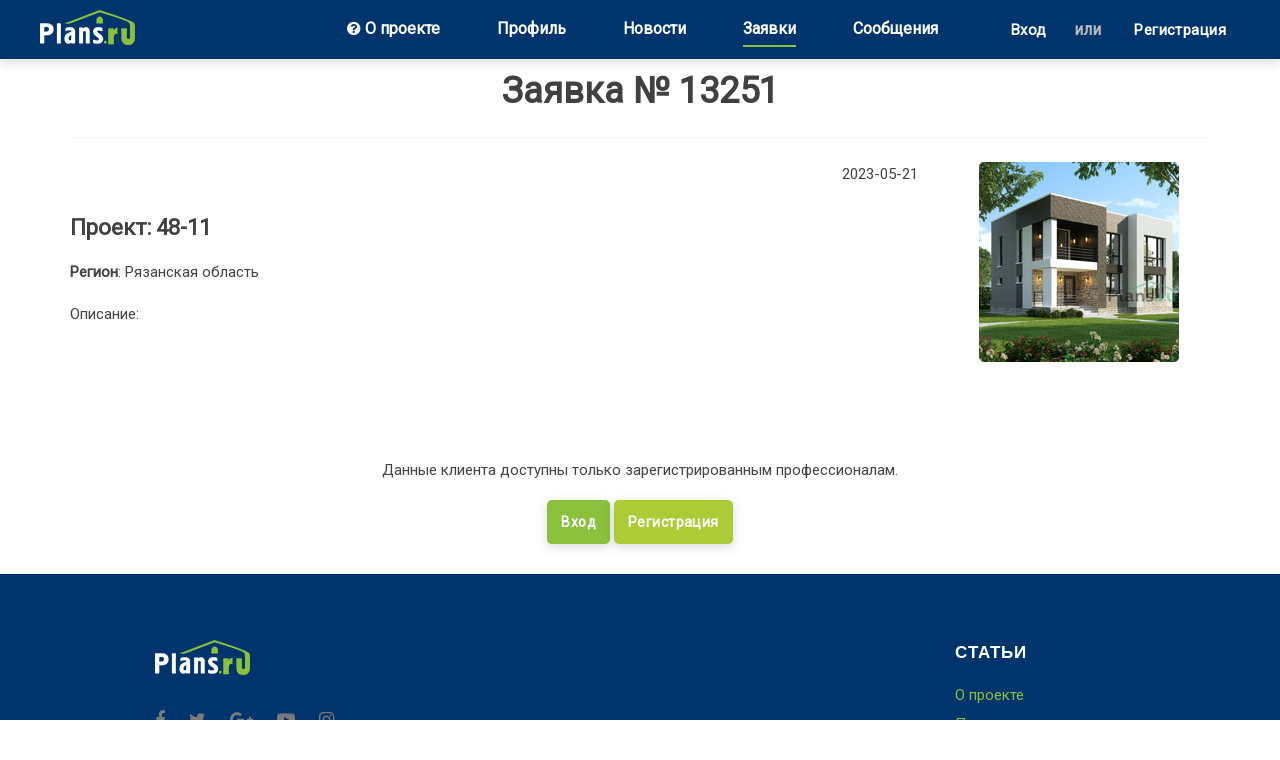

--- FILE ---
content_type: text/html; charset=UTF-8
request_url: https://cost.plans.ru/admin/advert/13251
body_size: 4207
content:
<!DOCTYPE html>
<html lang="ru" class="wide wow-animation smoothscroll scrollTo ios ipad tablet portrait rd-navbar-fixed-linked">

<head>
    <meta http-equiv="Content-Type" content="text/html; charset=utf-8" />    <title>Заявка на строительство дома №13251 в Рязанская область</title>
    <link href="/favicon.ico" type="image/x-icon" rel="icon" /><link href="/favicon.ico" type="image/x-icon" rel="shortcut icon" /><meta name="keywords" content="строительство домов, строительство коттеджей, строительные заказы, тендеры, подряды" /><meta name="description" content="Заявка на расчет сметы в " /><link rel="stylesheet" type="text/css" href="/css/style2.css" /><link rel="stylesheet" type="text/css" href="/css/upload_popup.css" />
    <meta name="viewport"
          content="width=device-width, height=device-height, initial-scale=1.0, maximum-scale=1.0, user-scalable=0">
    <link href="//netdna.bootstrapcdn.com/font-awesome/4.7.0/css/font-awesome.css" rel="stylesheet">
    <!--    <script type="text/javascript" src="http://code.jquery.com/jquery-latest.min.js"></script>-->
    <!--    -->    <script src="/app/webroot/js/jquery-2.1.4.min.js"></script>
    <!--    <script src="https://code.jquery.com/jquery-3.0.0.js"></script>-->
    <!--    <script src="https://code.jquery.com/jquery-migrate-3.0.0.js"></script>-->

    <script type="text/javascript" src="/js/jquery.imagesloaded.min.js"></script>    <link rel="stylesheet" type="text/css" media="screen" href="/app/webroot/css/jquery-ui.structure.css"/>
    <link rel="stylesheet" type="text/css" media="screen" href="/app/webroot/css/jquery-ui.theme.css"/>
    <link rel="stylesheet" type="text/css" media="screen" href="/app/webroot/css/jquery-ui.css"/>
    <script type="text/javascript" src="/js/upload.js"></script>    <script src="/app/webroot/js/script.js"></script>

    <script type="text/javascript" src="/js/bootstrap.min.js"></script>

    <script src="/app/webroot/js/jquery-ui-1.8.22.custom.min.js"></script>
    <script src="/app/webroot/js/easySlider1.7.js"></script>
    <script src="/app/webroot/js/jquery.history.js"></script>
    <script src="/app/webroot/js/jquery.mask.js"></script>

    <link href="https://fonts.googleapis.com/css?family=Roboto" rel="stylesheet">

    <!--    <style type="text/css">.cf-hidden { display: none; } .cf-invisible { visibility: hidden; }</style>-->
</head>
<body>
<style>
    html {
        height: 100%;
    }
    body {
        min-height: 100%;
    }

    .page-content {
        height: 100% !important;
    }

    @media(min-width:768px){
        footer {
            /*position: absolute !important;*/
            bottom: 0 !important;
        }
    }
</style>
<!--<div id="content">-->
<div class="page text-center">
            <!--    <div class="container">-->
        <header class="page-head slider-menu-position">
    <!-- - RD Navbar-->
    <!-- RD Navbar Transparent-->
    <div class="rd-navbar-wrap" style="height: 87px;">
        <nav data-md-device-layout="rd-navbar-fixed" data-lg-device-layout="rd-navbar-static"
             class="rd-navbar container rd-navbar-floated rd-navbar-dark rd-navbar-dark-transparent rd-navbar-static rd-navbar--is-stuck"
             data-lg-auto-height="true" data-md-layout="rd-navbar-fixed" data-lg-layout="rd-navbar-static"
             data-lg-stick-up="true">
            <div class="rd-navbar-inner">
                <!-- RD Navbar Panel -->
                <div class="rd-navbar-panel">
                    <!-- RD Navbar Toggle-->
                    <button data-rd-navbar-toggle=".rd-navbar, .rd-navbar-nav-wrap" class="rd-navbar-toggle">
                        <span></span></button>
                    <!-- RD Navbar Top Panel Toggle-->
                    <button data-rd-navbar-toggle=".rd-navbar, .rd-navbar-right-buttons"
                            class="rd-navbar-right-buttons-toggle"><span></span></button>
                    <!--Navbar Brand-->
                    <div class="rd-navbar-brand"><a href="http://www.plans.ru">
                            <img height="35" src="/app/webroot/img/logo.png" alt="">
                        </a></div>
                </div>
                <div class="rd-navbar-menu-wrap">
                    <div class="rd-navbar-nav-wrap">
                        <div class="rd-navbar-mobile-scroll">
                            <!--Navbar Brand Mobile-->
                            <div class="rd-navbar-mobile-brand"><a href="http://www.plans.ru">
                                    <img height="35" src="/app/webroot/img/logo.png" alt="">
                                </a></div>
                            <!-- RD Navbar Nav-->
                            <ul class="rd-navbar-nav">
                                <li>
                                    <a href="#" data-toggle="modal" data-target="#aboutModal" title="О проекте"><i
                                            class="fa fa-question-circle"></i> О проекте</a>
                                </li>
                                <li >
                                    <a href="/admin/profile" title="Мой профиль">Профиль</a>                                </li>
                                <li >
                                    <a href="/" title="Лента новостей">Новости</a>                                </li>
                                                                <li class="active">
                                    <a href="/admin/adverts" title="Мои заявки">Заявки </a>                                </li>
                                                                <li >
                                    <a href="/admin/messages" title="Мои сообщения">Сообщения <span class="badge"></span></a>                                </li>
                                                            </ul>
                        </div>
                    </div>
                                            <div class="rd-navbar-right-buttons group reveal-inline-block">
                            <a href="/login" style="max-height: 40px; line-height: 22px;"
                               class="btn btn-primary">
                                <span class="big">Вход</span></a>
                            <div class="text-middle reveal-lg-inline-block">
                                <p class="big text-muted text-bold">или</p>
                            </div>
                            <a href="/register" style="max-height: 40px; line-height: 22px;"
                               class="btn btn-primary text-middle"><span class="big">Регистрация</span></a>
                        </div>
                                    </div>
            </div>
        </nav>
    </div>
</header>
            <div class="page-content container">

        <h1>Заявка № 13251</h1>
<hr>
<div class="row ">
    <div class="col-md-9 single_advert_text">
        <div class="heading">
            <div class="text-right heading-right">2023-05-21</div>
        </div>
        <h5>Проект: <a class="advert_link"
                       href="http://www.plans.ru/4811"
                       target="_blank">48-11</a></h5>
        <p><b>Регион</b>: Рязанская область</p>
                <p>Описание: </p>

    </div>
    <div class="col-md-3">
        <img class="img-rounded"
             src="https://www.plans.ru/images/projects/48-11_.jpg"
             height="200"
             width="200">
        <br><br><br><br><br>
    </div>
            <p class="text-alert"><i class="fa fa-danger"></i> Данные клиента доступны только зарегистрированным
            профессионалам.</p>
        <a class="btn btn-primary" href="/admin/login">Вход</a>
        <a class="btn btn-success" href="/admin/register">Регистрация</a>
    </div>

<style>
    .single_advert_text {
        text-align: left;
    }

    .panel {
        min-height: 90px;
    }

    .advert_button {
        margin-bottom: 5px;
    }
</style>
    </div>
            <!-- Modal -->
<div class="modal fade" id="aboutModal" tabindex="-1" role="dialog" aria-labelledby="aboutModalLabel">
    <div class="modal-dialog" role="document">
        <div class="modal-content">
            <div class="modal-header">
                <button type="button" class="close" data-dismiss="modal" aria-label="Close"><span
                        aria-hidden="true">&times;</span></button>
                <h4 class="modal-title" id="aboutModalLabel">О проекте</h4>
            </div>
            <div class="modal-body">
                Контрактор.Планс - это бесплатный сервис, который позволяет любому человеку найти исполнителя для строительства своего
                будущего дома. Выбрав проект в нашем каталоге, вы можете оформить заявку на расчет сметы и ее увидят строительные компании
                вашего города. После этого Вы получите предложения, из которых останется выбрать наиболее подходящее и построить дом на
                максимально выгодных условиях.
            </div>
            <div class="modal-footer">
                <button type="button" class="btn btn-default" data-dismiss="modal">Закрыть</button>
            </div>
        </div>
    </div>
</div>
<footer class="section-relative section-top-66 section-bottom-34 page-footer bg-gray-darkest navbar-fixed-bottom">
    <div class="shell">
        <div class="range range-sm-center text-md-left">
            <div class="cell-sm-8 cell-md-12">
                <div class="range range-xs-center">
                    <div class="cell-xs-10 cell-md-5 cell-md-push-2">
                    </div>
                    <div class="cell-xs-4 cell-md-2 offset-top-50 offset-md-top-0 cell-md-push-3 text-xs-left">
                        <h6 class="text-uppercase text-spacing-60 font-default text-white">Статьи</h6>
                        <div class="reveal-block">
                            <div class="reveal-inline-block">
                                <ul class="list list-unstyled list-inline-primary">
                                    <li class="text-primary"><a href="/article/o-proekte">О проекте</a></li>
                                    <li class="text-primary"><a href="/article/polzovatelskoe-soglashenie">Пользовательское соглашение</a></li>
                                    <li class="text-primary"><a href="/article/dlya-ispolniteley">Для исполнителей</a></li>
                                    <li class="text-primary"><a href="/article/reklama-na-saite">Реклама на сайте</a></li>
                                    <li class="text-primary"><a href="mailto:cost@plans.ru">Написать нам</a></li>
                                </ul>
                            </div>
                        </div>
                    </div>
                    <div class="cell-md-3 offset-top-50 offset-md-top-0 cell-md-push-1">
                        <div class="footer-brand"><a href="http://www.plans.ru"><img height="35" src="/app/webroot/img/logo.png" alt=""></a></div>
                        <ul class="list-inline list-inline-sm reveal-inline-block offset-top-34 post-meta text-dark list-inline-primary">
                            <li><a href="#"><span class="icon icon-xxs fa-facebook"></span></a></li>
                            <li><a href="#"><span class="icon icon-xxs fa-twitter"></span></a></li>
                            <li><a href="#"><span class="icon icon-xxs fa-google-plus"></span></a></li>
                            <li><a href="#"><span class="icon icon-xxs fa-youtube-play"></span></a></li>
                            <li><a href="#"><span class="icon icon-xxs fa-instagram"></span></a></li>
                        </ul>
                        </p>
                    </div>
                </div>
            </div>
        </div>
    </div>
</footer>
        <!--    </div>-->
        <!--</div>-->
</div>
<!-- Yandex.Metrika counter --> <script type="text/javascript"> (function (d, w, c) { (w[c] = w[c] || []).push(function() { try { w.yaCounter45218007 = new Ya.Metrika({ id:45218007, clickmap:true, trackLinks:true, accurateTrackBounce:true, webvisor:true }); } catch(e) { } }); var n = d.getElementsByTagName("script")[0], s = d.createElement("script"), f = function () { n.parentNode.insertBefore(s, n); }; s.type = "text/javascript"; s.async = true; s.src = "https://mc.yandex.ru/metrika/watch.js"; if (w.opera == "[object Opera]") { d.addEventListener("DOMContentLoaded", f, false); } else { f(); } })(document, window, "yandex_metrika_callbacks"); </script> <noscript><div><img src="https://mc.yandex.ru/watch/45218007" style="position:absolute; left:-9999px;" alt="" /></div></noscript> <!-- /Yandex.Metrika counter -->

<!-- BEGIN JIVOSITE CODE {literal} -->
<script type='text/javascript'>
    (function () {
        var widget_id = 'lvJTEkll1p';
        var d = document;
        var w = window;

        function l() {
            var s = document.createElement('script');
            s.type = 'text/javascript';
            s.async = true;
            s.src = '//code.jivosite.com/script/widget/' + widget_id;
            var ss = document.getElementsByTagName('script')[0];
            ss.parentNode.insertBefore(s, ss);
        }

        if (d.readyState == 'complete') {
            l();
        } else {
            if (w.attachEvent) {
                w.attachEvent('onload', l);
            } else {
                w.addEventListener('load', l, false);
            }
        }
    })();</script>
<!-- {/literal} END JIVOSITE CODE -->
<script type="text/javascript" src="/js/core.min.js"></script><script type="text/javascript" src="/js/script2.js"></script></body>
</html>


--- FILE ---
content_type: text/css
request_url: https://cost.plans.ru/css/upload_popup.css
body_size: 2192
content:

.upload_btn {
    position: absolute;
    background-image: url(/app/webroot/img/upload_btn.png);
    width: 37px;
    height: 31px;
    display: block;
    top: 50%;
    left: 50%;
    margin-left: -19px;
    margin-top: -15px;
    background-repeat: no-repeat;
    background-position: center;
    cursor: pointer;
    -webkit-transition: all 0.2s ease-in-out;
    -ms-transition: all 0.2s ease-in-out;
    -moz-transition: all 0.2s ease-in-out;
    transition: all 0.2s ease-in-out;
}

.upload_btn:hover {
    background-image: url(/app/webroot/img/upload_btn_hover.png);
}

.close_popup {
    position: absolute;
    top: 7px;
    right: 10px;
    color: #6A6E74;
    font-size: 20px;
    cursor: pointer;
    -webkit-transition: all 0.2s ease-in-out;
    transition: all 0.2s ease-in-out;
    z-index: 9999999;
}

.close_popup:hover {
    color: #3DAE72;
}

.add_photo_popup p,
.add_photo_popup span,
.add_photo_popup a,
.add_photo_popup li {
    font-family: "Roboto", sans-serif !important;
}

.add_photo_popup {
    position: fixed;
    display: none;
    top: 0px;
    left: 0;
    bottom: 0px;
    width: 100%;
    height: 100vh;
    background-color: rgba(0, 0, 0, 0.5);
    z-index: 99999;
}

.add_photo_container {
    position: relative;
    top: 5%;
    margin: 0 auto;
    height: auto;
    width: 900px;
    background-color: #fff;
    overflow: hidden;
}

.content-photo {
    margin-top: 80px;
    padding: 20px;
}

#drop-files {
    position: relative;
    width: 900px;
    height: 200px;
    margin: 0 auto;
    background: rgba(61, 174, 114, 0.7);
    padding-top: 80px;
    text-align: center;
    font-size: 2em;
    font-weight: bold;
}

#drop-files p {
    clear: none;
    padding: 0;
    margin: 0;
}

#uploaded-holder {
    display: none;
    position: relative;
    margin: 0 auto;
}

#dropped-files {
    display: block;
    margin: 0 auto;
    width: 100%;
}

#upload-button {
    z-index: 9999;
    display: none;
    margin: 20px 0;
}

#uploadbtn {
    display: none
}

.pBar {
    width: 250px;
    height: 30px;
    margin-bottom: 20px;
}

.customuploadbtn {
    width: 200px;
    height: 50px;
    background-color: #76C69C;
    border-radius: 25px;
    margin: 0 auto;
    font-size: 22px;
    line-height: 50px;
    cursor: pointer;
    box-shadow: 0px 0px 10px 2px rgba(0, 0, 0, 0.1);
    margin-top: 20px;
}

.customuploadbtn:hover {
    background-color: #3DAE72;
    box-shadow: inset 0px 0px 10px rgba(0, 0, 0, 0.1)
}

.drop-button {
    display: block;
    position: absolute;
    z-index: 9999;
    height: 20px;
    width: 20px;
    border-radius: 50%;
    box-shadow: 0px 0px 2px #fff;
    font-size: 1em;
    top: 2px;
    right: 2px;
    text-align: center;
    text-decoration: none;
    font-weight: 700;
    color: #FFF;
    background-color: #ffffff;
    background-image: url(../img/close.png);
    background-size: cover;
    -webkit-transition: all 0.2s ease-in-out;
    transition: all 0.2s ease-in-out;
}

.drop-button:hover {
    -webkit-transform: rotate(180deg) scale(1.2);
    -ms-transform: rotate(180deg) scale(1.2);
    transform: rotate(180deg) scale(1.2);
}

#dropped-files .image {
    position: relative;
    height: 100px;
    width: 170px;
    border: 4px solid #fff;
    box-shadow: 0px 0px 5px rgba(0, 0, 0, 0.5);
    background: #fff;
    float: left;
    border-radius: 4px;
    margin: 5px 5px 5px 5px;
    overflow: hidden;
    background-size: 100% !important;
    background-repeat: no-repeat;
    background-position: center;
}

#upload-button .ss-upload {
    font-size: 0.7em;
}

#upload-button .uploadbtn {
    text-decoration: none;
    color: #fff;
    font-weight: bold;
    background-color: #76C69C;
    font-size: 20px;
    padding: 10px 20px;
    border-radius: 10px;
    border: 0;
}

#upload-button .uploadbtn:hover {
    background-color: #3DAE72;
}

#upload-button .upload-info {
    position: relative;
    text-align: center;
    background: white;
    border-radius: 10px;
    font-size: 1.1em;
    padding: 6px;
    margin-right: 8px;
}

#dropped-files #upload-button .delete {
    padding: 10px 20px;
    border-radius: 10px;
    background: rgba(0, 0, 0, 0.6);
    box-shadow: none;
    font-size: 20px;
    margin-left: 8px;
    text-decoration: none;
    color: #fff;
    font-weight: bold;
    font-size: 20px;
    border: 0;
}

#dropped-files #upload-button .delete:hover {
    background: rgba(0, 0, 0, 0.8);
}

#loading {
    display: none;
    width: 100%;
    position: relative;
    margin: 20px;
}

#loading-bar {
    width: 404px;
    height: 20px;
    background: #fff;
    box-shadow: 0 0 15px rgba(0, 0, 0, 0.1);
    border-radius: 5px;
    padding: 2px;
}

.loading-color {
    width: 0%;
    height: 100%;
    -webkit-transition: all 0.1s ease-in;
    -moz-transition: all 0.1s ease-in;
    -ms-transition: all 0.1s ease-in;
    -o-transition: all 0.1s ease-in;
    transition: all 0.1s ease-in;
    border-radius: inherit;
    background-color: #7EC9A1;
}

#loading-content {
    position: relative;
    top: 15px;
    font-size: 1.2em;
    font-weight: bold;
    text-align: center;
    width: 405px;
}

#file-name-holder {
    width: 100%;
    float: left;
}

#file-name-holder p {
    text-align: center;
    padding: 5px;
    font-size: 13px;
    margin: 0;
    font-weight: 700;
    display: inline-block;
}

#uploaded-files {
    width: 700px;
    list-style: none;
    margin: 0 auto;
    padding: 10px;
    color: #545454;
    text-align: center;
}

#uploaded-files li {
    padding: 0px !important;
    border-bottom: 1px solid #eee;
    font-size: 13px;
    font-weight: 400;
    line-height: 16px;
    color: #545454;
}

#uploaded-files a {
    color: #7EC9A1;
}

#upload_logo_inp {
    display: none;
}

.remove_item {
    position: absolute;
    z-index: 1000;
    top: -10px;
    right: -10px;
    width: 20px;
    height: 20px;
    background-image: url(/app/webroot/img/delete.png);
    background-size: 100%;
    cursor: pointer;
    -webkit-transition: all 0.2s ease-in-out;
    -ms-transition: all 0.2s ease-in-out;
    -moz-transition: all 0.2s ease-in-out;
    transition: all 0.2s ease-in-out;
}

.remove_item:hover {
    -webkit-transform: scale(1.2, 1.2);
    -ms-transform: scale(1.2, 1.2);
    -moz-transform: scale(1.2, 1.2);
    transform: scale(1.2, 1.2);
}

.image_item:hover .image_opacity_block {
    opacity: 1;
    filter: opacity(100%);
}

.item {
    position: relative;
    width: 154px;
    height: 154px;
    border: 1px solid rgba(0, 0, 0, 0.1);
    display: inline-block;
    background-color: #F8F8F8;
    border-radius: 9px;
    margin: 6px 5px 6px 6px;
}

.project_item {
    position: relative;
    width: 230px;
    height: 154px;
    border: 1px solid rgba(0, 0, 0, 0.1);
    display: inline-block;
    background-color: #F8F8F8;
    border-radius: 9px;
    margin: 6px 5px 6px 6px;
}

.photo_container {
    height: 100%;
    width: 100%;
}

.item:hover .image_opacity_block {
    opacity: 1;
    filter: opacity(100%);
}

.image_opacity_block {
    background-color: rgba(0, 0, 0, 0.4);
    display: block;
    opacity: 0;
    filter: opacity(0%);
    width: 100%;
    height: 100%;
    position: absolute;
    top: 0;
    left: 0;
    z-index: 10;
    border-radius: 9px;
    -webkit-transition: all 0.2s ease;
    -moz-transition: all 0.2s ease;
    -ms-transition: all 0.2s ease;
    transition: all 0.2s ease;
    cursor: pointer;

}

.zoom_icon {
    position: absolute;
    display: block;
    top: 50%;
    left: 50%;
    background-image: url(/app/webroot/img/zoom_icon.png);
    width: 24px;
    height: 24px;
    margin-left: -12px;
    margin-top: -12px;
    cursor: pointer;
}

.user_profile_photo:hover .image_opacity_block {
    opacity: 1;
    filter: opacity(100%);
}

.photo_zoom_popup {
    position: fixed;
    display: none;
    top: 0px;
    left: 0;
    width: 100%;
    height: 100%;
    background-color: rgba(0, 0, 0, 0.5);
    z-index: 99999;
}

.photo_zoom_popup .photo_container {
    position: relative;
    display: block;
    width: 50%;
    background-color: #E7E7DE;
    top: 5%;
    left: 50%;
    padding: 20px 65px;
    border: 1px solid #333333;
    border-radius: 7px;
    margin-left: -25%;
    height: auto;
}

.photo_zoom_popup .photo_container.rooms_popup {
    padding: 20px 30px;
}

.item_photo {
    display: block;
    margin: 0 auto;
    width: auto;
    margin: 0 auto;
    text-align: center;
}

.photo_zoom_popup .photo_container img {
    max-width: 100%;
    max-height: 500px;
    width: auto !important;
    height: auto !important;
    margin: 0 auto;
    opacity: 1;
    position: static;
}

main .photo_zoom_popup .photo_container .item_photo img {
    opacity: 0;
    position: absolute;
}

.user_logo {

}

#loading {
    display: none;
    width: 100%;
    position: relative;
    margin: 20px;
}

#loading-bar {
    width: 404px;
    height: 20px;
    background: #fff;
    box-shadow: 0 0 15px rgba(0, 0, 0, 0.1);
    border-radius: 5px;
    padding: 2px;
}

.loading-color {
    width: 0%;
    height: 100%;
    -webkit-transition: all 0.1s ease-in;
    -moz-transition: all 0.1s ease-in;
    -ms-transition: all 0.1s ease-in;
    -o-transition: all 0.1s ease-in;
    transition: all 0.1s ease-in;
    border-radius: inherit;
    background-color: #7EC9A1;
}

#loading-content {
    position: relative;
    top: 15px;
    font-size: 1.2em;
    font-weight: bold;
    text-align: center;
    width: 405px;
}

.showloading {
    position: absolute;
    top: 0px;
    left: 0;
    width: 100%;
    height: 100%;
    z-index: 100;
    background: rgba(200, 200, 200, 0.5);
}

.showloadingblock1 {
    position: absolute;
    top: 50%;
    left: 50%;
    width: 80px;
    height: 80px;
    margin-left: -40px;
    margin-top: -40px;
    border-left: 5px solid #337ab7;
    border-top: 5px solid #337ab7;
    border-right: 5px solid #337ab7;
    border-bottom: 5px solid transparent;
    border-radius: 50%;
}

.showloadingblock2 {
    position: absolute;
    top: 50%;
    left: 50%;
    width: 60px;
    height: 60px;
    margin-left: -30px;
    margin-top: -30px;
    border-left: 5px solid #fff;
    border-top: 5px solid #fff;
    border-right: 5px solid #fff;
    border-bottom: 5px solid transparent;
    border-radius: 50%;
}

.showloadingblock3 {
    position: absolute;
    top: 50%;
    left: 50%;
    width: 40px;
    height: 40px;
    margin-left: -20px;
    margin-top: -20px;
    border-left: 10px solid #fff;
    border-top: 10px solid #337ab7;
    border-right: 10px solid #fff;
    border-bottom: 10px solid #337ab7;
    border-radius: 50%;
}

.showloadingblock1 {
    animation: LoadingAnimate1 1s infinite;
    animation-timing-function: linear;
}

.showloadingblock2 {
    animation: LoadingAnimate2 0.7s infinite;
    animation-timing-function: linear;
}

.showloadingblock3 {
    animation: LoadingAnimate3 0.5s infinite;
    animation-timing-function: linear;
}

@keyframes LoadingAnimate1 {
    from {
        transform: rotate(0deg)
    }
    to {
        transform: rotate(360deg)
    }

}

@keyframes LoadingAnimate2 {
    from {
        transform: rotate(0deg)
    }
    to {
        transform: rotate(-360deg)
    }

}

@keyframes LoadingAnimate3 {
    from {
        transform: rotate(0deg)
    }
    to {
        transform: rotate(360deg)
    }

}

.navigation_left {
    position: absolute;
    top: 50%;
    margin-top: -25px;
    left: 10px;
    width: 50px;
    height: 50px;
    border-radius: 50%;
    padding-top: 6px;
    padding-left: 13px;
    background-color: #FEF9F6;
    color: #6A6E74;
    font-size: 30px;
    cursor: pointer;
}

.navigation_right {
    position: absolute;
    top: 50%;
    margin-top: -25px;
    right: 10px;
    width: 50px;
    height: 50px;
    border-radius: 50%;
    padding-top: 6px;
    padding-left: 16px;
    background-color: #FEF9F6;
    color: #6A6E74;
    font-size: 30px;
    cursor: pointer;
}

.navigation_left:hover, .navigation_right:hover {
    color: #3DAE72;
}

.close_popup {
    position: absolute;
    top: 7px;
    right: 10px;
    color: #6A6E74;
    font-size: 20px;
    cursor: pointer;
    -webkit-transition: all 0.2s ease-in-out;
    transition: all 0.2s ease-in-out;
    z-index: 9999999;
}

.close_popup:hover {
    color: #3DAE72;
}

--- FILE ---
content_type: application/javascript; charset=UTF-8
request_url: https://cost.plans.ru/js/upload.js
body_size: 10684
content:
var $ = jQuery.noConflict();
var globalFlag;
var roomId;
var seveType = 'create';
var maxImages = 0;
var roomsCountInit = function (corr) {
	var maxQuantity = $('#max-quantity').html() * 1;
	var curentQuantity = $('#added_quantity').html() * 1;
	if (!corr) {
		corr = 0;
	}
	deltaQuantity = maxQuantity - curentQuantity + 1 * corr;
	$('#rooms_quantity option').prop('disabled', false);
	var i = deltaQuantity;
	while ($('#rooms_quantity option')[i]) {
		$('#rooms_quantity option')[i].disabled = true;
		i++;
	}

}
var formReset = function () {
	globalFlag = undefined;
	roomId = undefined;
	$('.add_obj_wrapper input').val('');
	$('.imgItem').remove();
	$('.add_obj select').prop('selectedIndex', 0);
	$("#added_rooms").attr("data-flag", "0");
	maxImages = 0;
	seveType = 'create';
}
var message = function (msg, type) {
	var msgBox = $('<div class="msg-box">');
		msgBox.html(msg);
	if (type == 'red') {
		msgBox.addClass('msg-box_red');
	}
	var msgParent = $('.container');
	msgBox.hide();
	msgBox.appendTo(msgParent);
		var centerBox = ($('body').width() - msgBox.width()) / 2;
//		console.log($('body').width());
//		console.log(msgBox.width());
//		console.log(centerBox);
		msgBox.css({
			left: centerBox
		});
	setTimeout(function() {
		msgParent.find(msgBox).fadeIn('500');
//		console.log('show')
	}, 100);
	setTimeout(function () {
		msgParent.find(msgBox).fadeOut('500');
//		console.log('hide')
	}, 2500);
	setTimeout(function () {
		msgBox.remove();
	}, 4000);
}
var message2 = function (msg, type) {
	var msgBox = $('<div class="msg-box">');
		msgBox.html(msg);
	if (type == 'red') {
		msgBox.addClass('msg-box_red');
	}
	var msgParent = $('.container');
	msgBox.hide();
	msgBox.appendTo(msgParent);
		var centerBox = ($('body').width() - msgBox.width()) / 2;
//		console.log($('body').width());
//		console.log(msgBox.width());
//		console.log(centerBox);
		msgBox.css({
			left: centerBox
		});
	setTimeout(function() {
		msgParent.find(msgBox).fadeIn('500');
//		console.log('show')
	}, 100);
}
var removePhoto = function (id, roomid) {
	$.ajax({
		url: '/admin/delete_room_photo/',
		type: 'POST',
		data: {
			'id': id
		},
		success: function (data) {
			showPhoto(roomid);
			showDocRoom(roomid);
		}
	});
}
var quantityRefresh = function (num) {
	$('#added_quantity').html(num);
}
var showPhoto = function (id) {
	$.ajax({
		url: '/admin/ajax_get_room_photos/',
		type: 'POST',
		data: {
			'id': id
		},
		success: function (data) {

			data = JSON.parse(data);
			//console.log(data);
			// console.log(data);
			maxImages = data.total;
			if (maxImages == 5) {
				$('#upload_photo_room').parent().hide();
			} else {
				$('#upload_photo_room').parent().show();
			}
			// if(data.total > 5){
			//     $('.load_photos .item').hide();
			// }else{
			//    $('.load_photos .item').show();
			// }
			var i = data.photos.length - 1;
			//console.log("photos count:"+data.photos.length);
			$('.load_photos .imgItem').remove();

			while (data.photos[i]) {
				var imgItem = $('<div  class="item imgItem"></div>');
				$('<img src="/app/webroot/img/files/room/photo/' + id + '/' + data.photos[i].name + '">').prependTo(imgItem);
				var removeBox = $('<div class="remove_item" data-photoid="' + data.photos[i].id + '">')
				removeBox.click(function () {
					removePhoto($(this).data('photoid'), id);
				});
				removeBox.prependTo(imgItem);
				imgItem.prependTo($('.load_photos'));
				i--;
			}
			// console.log(seveType);
			if (!data.total) {
				// console.log('no images')
				globalFlag = undefined;

			} else {
				globalFlag = true;

			}
		}
	});

}


function showDocRoom (id) {
	$.ajax({
		url: '/admin/ajax_get_room_doc/',
		type: 'POST',
		data: {
			'id': id
		},
		success: function (data) {
			data = JSON.parse(data);
			//console.log(data);
			//upload_doc_room_result
			$("#upload_doc_room_result").html("");
			if(data['doc']['0']['name']) {
				var arFile = new Array();
				arFile = data['doc']['0']['name'].split('.');
				fileType = arFile[1].toLowerCase();
				$("#upload_doc_room_result").append("<img src='/app/webroot/img/"+ fileType + ".png'/>");
			}
			else {
				$("#upload_doc_room_result").append("<img src='/img/no_image_base.jpg'/>");
			}
		}
	});
}

var formCheck = function () {
	if ($('#add_base_form').length > 0) {
		if ($('#add_base_room_type').val() && $('#add_base_room_name').val() && $('#add_base_room_price').val() && globalFlag != undefined && globalFlag != false) {
			return true;
		} else {
			return false;
		}
	}
}
var formRoomsLIst = function (BaseId) {
	if (!$('#added_rooms').length) {
		return false;
	}
	$.ajax({
		url: '/admin/ajax_get_rooms/',
		type: 'POST',
		data: {
			'id': BaseId
		},
		success: function (data) {

			var rooms = JSON.parse(data);

			quantityRefresh(rooms.total);
			roomsCountInit(rooms.total);


			$('#added_rooms .item').remove();
			var i = 0;
			while (rooms.rooms[i]) {
				var removeLink = $('<a data-remove="' + rooms.rooms[i].id + '" href="#">');
				var editLink = $('<a data-edit="' + rooms.rooms[i].id + '" href="#">');

				editLink.html('<i class="fa fa-pencil-square-o"></i>');

				editLink.click(function (e) {
					e.preventDefault();
					var $this = $(this);
					globalFlag = true;

					var editId = $this.data('edit');
					roomId = {};
					roomId.room_id = editId;
					$.ajax({
						url: '/admin/ajax_edit_room/',
						type: 'POST',
						data: {
							'id': editId
						},
						success: function (data) {


							// console.log(JSON.parse(data));
							var room = JSON.parse(data);


							// console.log(room.quantity)
							$("#added_rooms").attr("data-flag", "1");
							$('#add_base_room_name').val(room.name);
							$('#add_base_eng_room_name').val(room.eng_name);
							$('#add_base_room_price').val(room.price);
							$('#add_base_room_type').val(room.room_type);
							$('#RoomGuests').val(room.guests);
							$('#rooms_quantity').val(room.quantity);
							roomsCountInit(room.quantity);
							seveType = 'edit';
							var arrServices = {};
							clearSelectionServices();
							//console.log(room);
							//var arServices = new Array();
							if (room.services.length > 0) {
								roomServicesSelect(room.services , 'ru');
								//console.log(arrService[0]);
								//console.log(arrService[1]);
							}
							if (room.eng_services.length > 0) {
								roomServicesSelect(room.eng_services , 'en');
							}
						}
					});
					showPhoto(editId);
					showDocRoom(editId);

				});
				removeLink.html('<i class="fa fa-times"></i>');
				removeLink.click(function (e) {
					e.preventDefault();
					var $this = $(this);
					var delId = $this.data('remove');


					$.ajax({
						url: '/admin/ajax_delete_room/',
						type: 'POST',
						data: {
							'id': delId
						},
						success: function (data) {
							// console.log(data);
							if (data == 1) {
								$this.parent().remove();
								roomsCountInit();
								message('Комната удалена');
								formRoomsLIst(BaseId);
								restartFilesRoom();
							}

						}
					});
				});
				var roomItem = $('<div class="item">');
				var contentItem = $('<p>');
				contentItem.text(rooms.rooms[i].name);
				contentItem.appendTo(roomItem);
				contentItem = $('<p>');
				contentItem.html(rooms.rooms[i].type + '<b>' + rooms.rooms[i].quantity + '</b>');
				contentItem.appendTo(roomItem);
				removeLink.appendTo(roomItem);
				editLink.appendTo(roomItem);
				roomItem.appendTo($('#added_rooms'));
				i++;
			}
			quantityRefresh(rooms.total);
			roomsCountInit();
			var maxRooms = $('#max-quantity').html() * 1;
			var NumRooms = $('#added_quantity').html() * 1;
			var pathNext = document.location.href.split('/');

			if (maxRooms == NumRooms && maxRooms && NumRooms) {
				var pathNext = document.location.href.split('/');
				var changeLOcation = false;
				if (pathNext[4] == 'add_object_step_4') {
					changeLOcation = true;
				}
				pathNext[4] = 'add_object_step_5';
				var i = 0;

				var pathNextString = '';
				while (pathNext.length > i) {
					pathNextString += pathNext[i] + '/';

					i++;
				}
				// console.log(pathNextString)
				if (window.location != pathNextString && changeLOcation) {
					window.location = pathNextString;
				}

			}
		}
	});
};
var formRoomsLIst = function (BaseId) {
	if (!$('#added_rooms').length) {
		return false;
	}
	$.ajax({
		url: '/superadmin/ajax_get_rooms/',
		type: 'POST',
		data: {
			'id': BaseId
		},
		success: function (data) {

			var rooms = JSON.parse(data);

			quantityRefresh(rooms.total);
			roomsCountInit(rooms.total);


			$('#added_rooms .item').remove();
			var i = 0;
			while (rooms.rooms[i]) {
				var removeLink = $('<a data-remove="' + rooms.rooms[i].id + '" href="#">');
				var editLink = $('<a data-edit="' + rooms.rooms[i].id + '" href="#">');

				editLink.html('<i class="fa fa-pencil-square-o"></i>');

				editLink.click(function (e) {
					e.preventDefault();
					var $this = $(this);
					globalFlag = true;

					var editId = $this.data('edit');
					roomId = {};
					roomId.room_id = editId;
					$.ajax({
						url: '/admin/ajax_edit_room/',
						type: 'POST',
						data: {
							'id': editId
						},
						success: function (data) {


							// console.log(JSON.parse(data));
							var room = JSON.parse(data);


							// console.log(room.quantity)
							$("#added_rooms").attr("data-flag", "1");
							$('#add_base_room_name').val(room.name);
							$('#add_base_eng_room_name').val(room.eng_name);
							$('#add_base_room_price').val(room.price);
							$('#add_base_room_type').val(room.room_type);
							$('#RoomGuests').val(room.guests);
							$('#rooms_quantity').val(room.quantity);
							roomsCountInit(room.quantity);
							seveType = 'edit';
							var arrServices = {};
							clearSelectionServices();
							//console.log(room);
							//var arServices = new Array();
							if (room.services.length > 0) {
								roomServicesSelect(room.services , 'ru');
								//console.log(arrService[0]);
								//console.log(arrService[1]);
							}
							if (room.eng_services.length > 0) {
								roomServicesSelect(room.eng_services , 'en');
							}
						}
					});
					showPhoto(editId);
					showDocRoom(editId);

				});
				removeLink.html('<i class="fa fa-times"></i>');
				removeLink.click(function (e) {
					e.preventDefault();
					var $this = $(this);
					var delId = $this.data('remove');


					$.ajax({
						url: '/admin/ajax_delete_room/',
						type: 'POST',
						data: {
							'id': delId
						},
						success: function (data) {
							// console.log(data);
							if (data == 1) {
								$this.parent().remove();
								roomsCountInit();
								message('Комната удалена');
								formRoomsLIst(BaseId);
								restartFilesRoom();
							}

						}
					});
				});
				var roomItem = $('<div class="item">');
				var contentItem = $('<p>');
				contentItem.text(rooms.rooms[i].name);
				contentItem.appendTo(roomItem);
				contentItem = $('<p>');
				contentItem.html(rooms.rooms[i].type + '<b>' + rooms.rooms[i].quantity + '</b>');
				contentItem.appendTo(roomItem);
				removeLink.appendTo(roomItem);
				editLink.appendTo(roomItem);
				roomItem.appendTo($('#added_rooms'));
				i++;
			}
			quantityRefresh(rooms.total);
			roomsCountInit();
			var maxRooms = $('#max-quantity').html() * 1;
			var NumRooms = $('#added_quantity').html() * 1;
			var pathNext = document.location.href.split('/');

			if (maxRooms == NumRooms && maxRooms && NumRooms) {
				var pathNext = document.location.href.split('/');
				var changeLOcation = false;
				if (pathNext[4] == 'add_object_step_4') {
					changeLOcation = true;
				}
				pathNext[4] = 'add_object_step_5';
				var i = 0;

				var pathNextString = '';
				while (pathNext.length > i) {
					pathNextString += pathNext[i] + '/';

					i++;
				}
				// console.log(pathNextString)
				if (window.location != pathNextString && changeLOcation) {
					window.location = pathNextString;
				}

			}
		}
	});
}
$(document).ready(function () {
	roomsCountInit();
	$('[data-singlephoto]').change(function () {
		var input = $(this);
		var file = $(this)[0].files[0];
		var fileReader = new FileReader();
		fileReader.onload = (function (file) {
			return function (e) {
				var previewBox = $('[data-photoprev="' + input.data('singlephoto') + '"]');
				$('img', previewBox).attr('src', this.result)
			};
		})(file);
		fileReader.readAsDataURL(file);
	});
	var BaseId = $("#BaseBaseId").attr('value');
	formRoomsLIst(BaseId);
	var IDBTN = "";
	$(".customuploadbtn").click(function () {
		$('#uploadbtn').click();
		// console.log("click");
		function enableBtn() {
			$('.uploadbtn').attr({
				disabled : false
			});
			// console.log('enabled');
		};
		enableBtn();
	});
	// $(".upload_btn").live("click", function () {
		$(document).on("click", ".upload_btn", function() {
		// console.log("1")
		IDBTN = "";
		IDBTN = $(this).attr('id');
		BaseId = $("#BaseBaseId").attr('value');
		UserId = $("#BaseRoomId").attr('value');
		// console.log(IDBTN);
		// console.log(BaseId);
		// console.log(UserId);



		switch (IDBTN) {
		case "upload_photo_base":
			$('#dropdescription').text("Перетащите изображения сюда");
			$('.add_photo_popup').fadeIn("fast");
			URL = '/admin/upload_photo';
			jQuery.event.props.push('dataTransfer');
			var pbmaxFiles = 15;
			var errMessage = 0;

			var defaultUploadBtn = $('#uploadbtn');
			var dataArray = [];
			$('#uploaded-files').hide();
			$('#drop-files').on('drop', function (e) {
				var files = e.dataTransfer.files;
				if (files.length <= pbmaxFiles && IDBTN == "upload_photo_base") {
					loadInViewPhoto(files);
				} else if (IDBTN == "upload_photo_base") {
					$('#dropdescription').text('Вы не можете загружать больше ' + pbmaxFiles + ' изображений!');
					files.length = 0;
					return;
				}
			});
			defaultUploadBtn.on('change', function () {
				var files = $(this)[0].files;
				if (files.length <= pbmaxFiles && IDBTN == "upload_photo_base") {
					loadInViewPhoto(files);
					$('#frm').each(function () {
						this.reset();
					});
				} else if (IDBTN == "upload_photo_base") {
					$('#dropdescription').text('Вы не можете загружать больше ' + pbmaxFiles + ' изображений!');
					files.length = 0;
				}
			});

			function loadInViewPhoto(files) {

				$('#uploaded-holder').show();
				$.each(files, function (index, file) {

					if (!files[index].type.match('image.*')) {
						if (errMessage == 0) {
							$('#dropdescription').text('Только изображения!');
							++errMessage
						} else if (errMessage == 1) {
							$('#dropdescription').text('Загружаются только изображения!');
							++errMessage
						} else if (errMessage == 2) {
							$('#dropdescription').text('Только изображения!');
							++errMessage
						} else if (errMessage == 3) {
							$('#dropdescription').text('Загружаются только изображения!');
							errMessage = 0;
						}
						return false;
					}

					if (file.size > 20194304) {
						$('#dropdescription').text("Размер файла не должен превышать 5МБ");
						setTimeout(function () {
							$('#dropdescription').text("Перетащите изображения сюда");
						}, 4000);
						return false;
					}
					if ((dataArray.length + files.length) <= pbmaxFiles && IDBTN == "upload_photo_base") {
						$('#upload-button').css({
							'display': 'block'
						});
					} else if (IDBTN == "upload_photo_base") {
						$('#dropdescription').text('Вы не можете загружать больше ' + pbmaxFiles + ' изображений!');
						return;
					}

					var fileReader = new FileReader();
					fileReader.onload = (function (file) {
						// console.log(file);
						return function (e) {
							// console.log(file);
							dataArray.push({
								name: file.name,
								value: this.result,
								position: dataArray.length
							});
							addImagePhoto((dataArray.length - 1));
						};

					})(files[index]);
					fileReader.readAsDataURL(file);
				});
				return false;
			}

			function addImagePhoto(ind) {
				if (ind < 0) {
					start = 0;
					end = dataArray.length;
				} else {
					start = ind;
					end = ind + 1;
				}
				// Оповещения о загруженных файлах
				if (dataArray.length == 0) {
					$('#upload-button').hide();
					$('#uploaded-holder').hide();
				} else if (dataArray.length == 1) {
					$('#upload-button .upload-info').html("Был выбран 1 файл");
				} else {
					$('#upload-button .upload-info').html(dataArray.length + " файлов были выбраны");
				}
				for (i = start; i < end; i++) {
					if ($('#dropped-files > .image').length <= pbmaxFiles) {
						$('#dropped-files').append('<div id="img-' + i + '" class="image" style="background-image: url(' + dataArray[i].value + '); background-size: cover !important;"> <a href="#" id="drop-' + i + '" class="drop-button" ></a></div>');
					}
				}
				ReaclImageCount();
				return false;
			}

			function disableBtn() {
				$('.uploadbtn').attr({
					disabled : true
				});
				// console.log('disabled');
			};
			function enableBtn() {
				$('.uploadbtn').attr({
					disabled : false
				});
				console.log('enabled');
			};

			function restartFilesBase() {
				$('#loading-bar .loading-color').css({
					'width': '0%'
				});
				$('#loading').css({
					'display': 'none'
				});
				$('#loading-content').html(' ');
				$('#upload-button').hide();
				$('#dropped-files > .image').remove();
				$('#uploaded-holder').hide();
				dataArray.length = 0;
				return false;
			}
			$("#dropped-files").on("click", "a[id^='drop']", function () {
				/*var elid = $(this).attr('id');
				var temp = new Array();
				temp = elid.split('-');
				dataArray.splice(temp[1], 1);
				$('#dropped-files > .image').remove();
				addImagePhoto(-1);*/
				var elid = $(this).attr('id');
				var temp = new Array();
				temp = elid.split('-');
				//dataArray.splice(temp[1], 1);
				var i;
				for(i in dataArray) {
					if (dataArray[i]['position'] == temp[1]) {
						dataArray.splice(dataArray[i], 1);

					}
				}
				// console.log("Del temp:" + temp[1]);
				//console.log("dataArray:" + dataArray[temp[1]]);
				$('#dropped-files #img-' + temp[1]).remove();
				//addImageRoom(-1);
				ReaclImageCount();
				return false;
			});
			// Удалить все изображения кнопка
			$('#dropped-files #upload-button .delete').click(restartFilesBase);

			// Загрузка изображений на сервер
			$('#upload-button .uploadbtn').click(function () {
				disableBtn();
				//        $.ajax({
				//              url: '/admin/upload_photo',
				//              type: "POST",
				//              data: {idbutton : IDBTN},
				//              success: function (data) {
				//                    console.log(data);
				//                }
				//            });
				$("#loading").show();
				var totalPercent = 100 / dataArray.length;
				var x = 0;
				//		$('#loading-content').html('Загружен '+dataArray[0].name);
				$.each(dataArray, function (index, file) {
					var SendArray = "";
					SendArray = dataArray[index];
					SendArray['idbtn'] = IDBTN;
					SendArray['userid'] = UserId;
					SendArray['baseid'] = BaseId;
					// console.log(SendArray);
					$.ajax({
						url: URL,
						type: "POST",
						data: SendArray,
						success: function (data) {
							setTimeout(function () {
								$('.add_photo_popup').fadeOut("fast", function () {
									restartFilesHome();
									// $(".home_photo").load(document.location.href + ' .update_home_photo');
									// $(".base_photo").load(document.location.href + ' .update_base_photo');
									// $(".base_docs").load(document.location.href + ' .update_base_docs', function () {});
									$(".user_photos").load(document.location.href + ' .load_photos');

								});
							}, 3000);

							var fileName = dataArray[index].name;
							++x;
							$('#loading-bar .loading-color').css({
								'width': totalPercent * (x) + '%'
							});
							if (totalPercent * (x) == 100) {
								$('#loading-content').html('Загрузка завершена!');
								setTimeout(restartFilesBase, 1000);
							} else if (totalPercent * (x) < 100) {
								$('#loading-content').html('Загружается ' + fileName);
							}
							var dataSplit = data.split(':');
							if (dataSplit[1] == 'загружен успешно') {
								$('#uploaded-files').append('<li><p>' + fileName + ' </p> загружен успешно</li>');

							} else {
								$('#uploaded-files').append('<li><p> Имя файла: ' + dataArray[index].name + '</p></li>');
							}


						}
					});


				});
				$('#uploaded-files').show();
				return false;
			});
			$('#drop-files').on('dragenter', function () {
				$(this).css({
					'box-shadow': 'inset 0px 0px 20px rgba(0, 0, 0, 0.1)',
					'border': '2px dashed rgba(0,0,0,0.1)'
				});
				return false;
			});

			$('#drop-files').on('drop', function () {
				$(this).css({
					'box-shadow': 'none',
					'border': '2px dashed rgba(0,0,0,0.3)'
				});
				return false;
			});


			$(".add_photo_popup").click(function (e) {
				var container = $(".add_photo_container");
				if (container.has(e.target).length === 0) {
					if ($(".add_photo_popup").css("display") === "block") {
						$(".add_photo_popup").fadeOut("fast");
						restartFilesBase();
						reloadPage();
					}
				};
				$(document).off("click", ".add_photo_popup");

			});
			$(".close_popup").click(function () {
				$('.add_photo_popup').fadeOut("fast", function () {
					restartFilesBase();
					reloadPage();
				});
				// $(".close_popup").die();
				$(document).off("click", ".close_popup");

			});
			break

		case 'upload_home_photo':

			$('#dropdescription').text("Перетащите изображения сюда"); /// HOME PHOTO
			$('.add_photo_popup').fadeIn("fast");
			URL = '/admin/load_main_base_photo';
			jQuery.event.props.push('dataTransfer');
			var hpmaxFiles = 1;
			var errMessage = 0;
			var defaultUploadBtn = $('#uploadbtn');
			var dataArray = [];
			$('#uploaded-files').hide();
			$('#drop-files').on('drop', function (e) {
				var files = e.dataTransfer.files;
				if (files.length <= hpmaxFiles && IDBTN == "upload_home_photo") {
					loadInViewHome(files);
				} else if (IDBTN == "upload_home_photo") {
					$('#dropdescription').text('Вы не можете загружать больше ' + hpmaxFiles + ' изображения!');
					files.length = 0;
					return;
				}
			});
			defaultUploadBtn.on('change', function () {
				var files = $(this)[0].files;
				if (files.length <= hpmaxFiles && IDBTN == "upload_home_photo") {
					loadInViewHome(files);
					$('#frm').each(function () {
						this.reset();
					});
				} else if (IDBTN == "upload_home_photo") {
					$('#dropdescription').text('Вы не можете загружать больше ' + hpmaxFiles + ' изображения!');
					files.length = 0;
				}
			});

			function loadInViewHome(files) {
				$('#uploaded-holder').show();
				$.each(files, function (index, file) {
					if (!files[index].type.match('image.*') && IDBTN == "upload_home_photo") {
						if (errMessage == 0) {
							$('#dropdescription').text('Эй! только изображения!');
							++errMessage
						} else if (errMessage == 1) {
							$('#dropdescription').text('Стоп! Загружаются только изображения!');
							++errMessage
						} else if (errMessage == 2) {
							$('#dropdescription').text("Не умеешь читать? Только изображения!");
							++errMessage
						} else if (errMessage == 3) {
							$('#dropdescription').text("Хорошо! Продолжай в том же духе");
							errMessage = 0;
						}
						return false;
					}
					if (file.size > 20194304) {
						$('#dropdescription').text("Размер файла не должен превышать 5МБ");
						setTimeout(function () {
							$('#dropdescription').text("Перетащите изображения сюда");
						}, 4000);
						return false;
					}
					if ((dataArray.length + files.length) <= hpmaxFiles && IDBTN == "upload_home_photo") {
						$('#upload-button').css({
							'display': 'block'
						});
					} else if (IDBTN == "upload_home_photo") {
						$('#dropdescription').text('Вы не можете загружать больше ' + hpmaxFiles + ' изображений!');
						return;
					}
					var fileReader = new FileReader();
					fileReader.onload = (function (file) {
						return function (e) {
							dataArray.push({
								name: file.name,
								value: this.result,
								position: dataArray.length
							});
							addImageHome((dataArray.length - 1));
						};

					})(files[index]);
					fileReader.readAsDataURL(file);
				});
				return false;
			}

			function addImageHome(ind) {
				if (ind < 0) {
					start = 0;
					end = dataArray.length;
				} else {
					start = ind;
					end = ind + 1;
				}
				// Оповещения о загруженных файлах
				if (dataArray.length == 0) {
					$('#upload-button').hide();
					$('#uploaded-holder').hide();
				} else if (dataArray.length == 1) {
					$('#upload-button .upload-info').html("Был выбран 1 файл");
				} else {
					$('#upload-button .upload-info').html(dataArray.length + " файлов были выбраны");
				}
				for (i = start; i < end; i++) {
					if ($('#dropped-files > .image').length <= hpmaxFiles) {
						$('#dropped-files').append('<div id="img-' + i + '" class="image" style="background-image: url(' + dataArray[i].value + '); background-size: cover !important;"> <a href="#" id="drop-' + i + '" class="drop-button"></a></div>');
					}
				}
				return false;
			}

			function restartFilesHome() {
				$('#loading-bar .loading-color').css({
					'width': '0%'
				});
				$('#loading').css({
					'display': 'none'
				});
				$('#loading-content').html(' ');
				$('#upload-button').hide();
				$('#dropped-files > .image').remove();
				$('#uploaded-holder').hide();
				dataArray.length = 0;
				return false;
			}
			$("#dropped-files").on("click", "a[id^='drop']", function () {
				/*var elid = $(this).attr('id');
				var temp = new Array();
				temp = elid.split('-');
				dataArray.splice(temp[1], 1);
				$('#dropped-files > .image').remove();
				addImageHome(-1);
				return false;*/
				var elid = $(this).attr('id');
				var temp = new Array();
				temp = elid.split('-');
				//dataArray.splice(temp[1], 1);
				var i;
				for(i in dataArray) {
					if (dataArray[i]['position'] == temp[1]) {
						dataArray.splice(dataArray[i], 1);

					}
				}
				console.log("Del temp:" + temp[1]);
				//console.log("dataArray:" + dataArray[temp[1]]);
				$('#dropped-files #img-' + temp[1]).remove();
				//addImageRoom(-1);
				ReaclImageCount();
				return false;
			});
			// Удалить все изображения кнопка
			$('#dropped-files #upload-button .delete').click(restartFilesHome);

			// Загрузка изображений на сервер
			$('#upload-button .uploadbtn').click(function () {
				disableBtn();
				//        $.ajax({
				//              url: '/admin/upload_photo',
				//              type: "POST",
				//              data: {idbutton : IDBTN},
				//              success: function (data) {
				//                    console.log(data);
				//                }
				//            });
				$("#loading").show();
				var totalPercent = 100 / dataArray.length;
				var x = 0;
				//		$('#loading-content').html('Загружен '+dataArray[0].name);
				$.each(dataArray, function (index, file) {
					var SendArray = "";
					SendArray = dataArray[index];
					SendArray['idbtn'] = IDBTN;
					SendArray['userid'] = UserId;
					SendArray['baseid'] = BaseId;
					$.ajax({
						url: URL,
						type: "POST",
						data: SendArray,
						success: function (data) {
							setTimeout(function () {
								$('.add_photo_popup').fadeOut("fast", function () {
									restartFilesHome();
									$(".home_photo").load(document.location.href + ' .update_home_photo');
									$(".base_photo").load(document.location.href + ' .update_base_photo');
									$(".base_docs").load(document.location.href + ' .update_base_docs', function () {});
								});
							}, 3000);

							var fileName = dataArray[index].name;
							++x;
							$('#loading-bar .loading-color').css({
								'width': totalPercent * (x) + '%'
							});
							if (totalPercent * (x) == 100) {
								$('#loading-content').html('Загрузка завершена!');
								setTimeout(restartFilesHome, 1000);
							} else if (totalPercent * (x) < 100) {
								$('#loading-content').html('Загружается ' + fileName);
							}
							var dataSplit = data.split(':');
							if (dataSplit[1] == 'загружен успешно') {
								$('#uploaded-files').append('<li><p>' + fileName + ' </p> загружен успешно</li>');

							} else {
								$('#uploaded-files').append('<li><p> Имя файла: ' + dataArray[index].name + '</p></li>');
							}

						}

					});
				});
				$('#uploaded-files').show();
				return false;
			});
			$('#drop-files').on('dragenter', function () {
				$(this).css({
					'box-shadow': 'inset 0px 0px 20px rgba(0, 0, 0, 0.1)',
					'border': '2px dashed rgba(0,0,0,0.1)'
				});
				return false;
			});

			$('#drop-files').on('drop', function () {
				$(this).css({
					'box-shadow': 'none',
					'border': '2px dashed rgba(0,0,0,0.3)'
				});
				return false;
			});

			$(".add_photo_popup").click(function (e) {
				var container = $(".add_photo_container");
				if (container.has(e.target).length === 0) {
					if ($(".add_photo_popup").css("display") === "block") {
						$(".add_photo_popup").fadeOut("fast");
						restartFilesHome();
						reloadPage();
					}
				};
				$(".add_photo_popup").die();
			});
			$(".close_popup").click(function () {
				$('.add_photo_popup').fadeOut("fast", function () {
					restartFilesHome();
					reloadPage();
				});
				$(".close_popup").die();
			});

			break

		case "upload_documents":
			$('#dropdescription').text("Перетащите документы сюда"); // DOCS
			$('.add_photo_popup').fadeIn("fast");
			URL = '/admin/upload_photo';
			jQuery.event.props.push('dataTransfer');
			var dmaxFiles = 5;
			var errMessage = 0;
			var defaultUploadBtn = $('#uploadbtn');
			var dataArray = [];
			$('#uploaded-files').hide();
			$('#drop-files').on('drop', function (e) {
				var files = e.dataTransfer.files;
				if (files.length <= dmaxFiles && IDBTN == "upload_documents") {
					loadInViewDocs1(files);
				} else if (IDBTN == "upload_documents") {
					$('#dropdescription').text('Вы не можете загружать больше ' + dmaxFiles + ' документов!');
					files.length = 0;
					return;
				}
			});
			defaultUploadBtn.on('change', function () {
				var files = $(this)[0].files;
				if (files.length <= dmaxFiles && IDBTN == "upload_documents") {
					loadInViewDocs1(files);
					$('#frm').each(function () {
						this.reset();
					});
				} else if (IDBTN == "upload_documents") {
					$('#dropdescription').text('Вы не можете загружать больше ' + dmaxFiles + ' документов!');
					files.length = 0;
				}
			});

			function loadInViewDocs1(files) {
				$('#uploaded-holder').show();

				$.each(files, function (index, file) {
					var TypePdf = files[index].type !== 'application/pdf';
					var TypeDoc = files[index].type !== 'application/msword';
					var TypeDocx = files[index].type !== 'application/vnd.openxmlformats-officedocument.wordprocessingml.document';
					var TypeTxt = files[index].type !== 'text/plain';
					var TypeRtf = files[index].type !== 'application/rtf';
					var TypeOds = files[index].type !== 'application/vnd.oasis.opendocument.spreadsheet';
					var TypeOdt = files[index].type !== 'application/vnd.oasis.opendocument.text';
					var TypeJpeg = files[index].type !== 'image/jpeg';
					var TypePng = files[index].type !== 'image/png';
					var TypeBmp = files[index].type !== 'image/bmp';

					if (TypeOds && TypePdf && TypeDoc && TypeDocx && TypeTxt && TypeRtf && TypeOdt && TypeJpeg && TypePng && TypeBmp) {


						if (errMessage == 0) {

							$('#dropdescription').text('Эй! только документы!');
							++errMessage
						} else if (errMessage == 1) {
							$('#dropdescription').text('Стоп! Загружаются только документы!');
							++errMessage
						} else if (errMessage == 2) {
							$('#dropdescription').text("Не умеешь читать? Только документы!");
							++errMessage
						} else if (errMessage == 3) {
							$('#dropdescription').text("Хорошо! Продолжай в том же духе");
							errMessage = 0;
						}
						return false;
					}

					if (file.size > 20194304) {
						$('#dropdescription').text("Размер файла не должен превышать 5МБ");
						return false;
					}

					if ((dataArray.length + files.length) <= dmaxFiles && IDBTN == "upload_documents") {
						$('#upload-button').css({
							'display': 'block'
						});
					} else if (IDBTN == "upload_documents") {
						$('#dropdescription').text('Вы не можете загружать больше ' + dmaxFiles + ' документов!');
						return;
					}

					var fileReader = new FileReader();
					fileReader.onload = (function (file) {
						return function (e) {
							dataArray.push({
								name: file.name,
								value: this.result,
								position: dataArray.length
							});
							addImageDocs((dataArray.length - 1));
						};

					})(files[index]);
					fileReader.readAsDataURL(file);
				});
				return false;
			}

			function addImageDocs(ind) {
				if (ind < 0) {
					start = 0;
					end = dataArray.length;
				} else {
					start = ind;
					end = ind + 1;
				}
				// Оповещения о загруженных файлах
				if (dataArray.length == 0) {
					$('#upload-button').hide();
					$('#uploaded-holder').hide();
				} else if (dataArray.length == 1) {
					$('#upload-button .upload-info').html("Был выбран 1 файл");
				} else {
					$('#upload-button .upload-info').html(dataArray.length + " файлов были выбраны");
				}
				for (i = start; i < end; i++) {
					if ($('#dropped-files > .image').length <= dmaxFiles) {
						var fullFileName = dataArray[i].name.split('.');
						var formatFile = fullFileName[fullFileName.length - 1].toString().toLowerCase();
							//                console.log(formatFile);
						if (formatFile !== 'png' && formatFile !== 'jpg' && formatFile !== 'bmp') {
							$('#dropped-files').append('<div id="img-' + i + '" class="image" style="background-image: url(/app/webroot/img/' + formatFile + '.png); background-size: cover !important;"> <a href="#" id="drop-' + i + '" class="drop-button"></a></div>');
						} else {
							$('#dropped-files').append('<div id="img-' + i + '" class="image" style="background-image: url(' + dataArray[i].value + '); background-size: cover !important;"> <a href="#" id="drop-' + i + '" class="drop-button"></a></div>');
						}

					}
				}
				return false;
			}
			console.log(IDBTN);

			function restartFilesDocs() {
				$('#loading-bar .loading-color').css({
					'width': '0%'
				});
				$('#loading').css({
					'display': 'none'
				});
				$('#loading-content').html(' ');
				$('#upload-button').hide();
				$('#dropped-files > .image').remove();
				$('#uploaded-holder').hide();
				dataArray.length = 0;

				return false;
			}
			$("#dropped-files").on("click", "a[id^='drop']", function () {

				/*var elid = $(this).attr('id');
				var temp = new Array();
				temp = elid.split('-');
				dataArray.splice(temp[1], 1);
				$('#dropped-files > .image').remove();
				addImageDocs(-1);*/
				var elid = $(this).attr('id');
				var temp = new Array();
				temp = elid.split('-');
				//dataArray.splice(temp[1], 1);
				var i;
				for(i in dataArray) {
					if (dataArray[i]['position'] == temp[1]) {
						dataArray.splice(dataArray[i], 1);

					}
				}
				console.log("Del temp:" + temp[1]);
				//console.log("dataArray:" + dataArray[temp[1]]);
				$('#dropped-files #img-' + temp[1]).remove();
				//addImageRoom(-1);
				ReaclImageCount();
				return false;
			});
			// Удалить все изображения кнопка
			$('#dropped-files #upload-button .delete').click(restartFilesDocs);

			// Загрузка изображений на сервер
			$('#upload-button .uploadbtn').click(function () {
				disableBtn();
				$("#loading").show();
				var totalPercent = 100 / dataArray.length;
				var x = 0;
				//		$('#loading-content').html('Загружен '+dataArray[0].name);
				$.each(dataArray, function (index, file) {
					var SendArray = "";
					SendArray = dataArray[index];
					SendArray['idbtn'] = IDBTN;
					SendArray['userid'] = UserId;
					SendArray['baseid'] = BaseId;
					$.ajax({
						url: URL,
						type: "POST",
						data: SendArray,
						success: function (data) {
							setTimeout(function () {
								$('.add_photo_popup').fadeOut("fast", function () {
									restartFilesHome();
									$(".home_photo").load(document.location.href + ' .update_home_photo');
									$(".base_photo").load(document.location.href + ' .update_base_photo');
									$(".base_docs").load(document.location.href + ' .update_base_docs', function () {});
								});
							}, 3000);


							// console.log(SendArray);
							var fileName = dataArray[index].name;
							++x;
							$('#loading-bar .loading-color').css({
								'width': totalPercent * (x) + '%'
							});
							if (totalPercent * (x) == 100) {
								$('#loading-content').html('Загрузка завершена!');
								setTimeout(restartFilesDocs, 1000);
							} else if (totalPercent * (x) < 100) {
								$('#loading-content').html('Загружается ' + fileName);
							}
							var dataSplit = data.split(':');
							if (dataSplit[1] == 'загружен успешно') {
								$('#uploaded-files').append('<li><p>' + fileName + ' </p> загружен успешно</li>');

							} else {
								$('#uploaded-files').append('<li><p> Имя файла: ' + dataArray[index].name + '</p></li>');
							}
						}

					});
				});
				$('#uploaded-files').show();
				return false;
			});
			$('#drop-files').on('dragenter', function () {
				$(this).css({
					'box-shadow': 'inset 0px 0px 20px rgba(0, 0, 0, 0.1)',
					'border': '2px dashed rgba(0,0,0,0.1)'
				});
				return false;
			});

			$('#drop-files').on('drop', function () {
				$(this).css({
					'box-shadow': 'none',
					'border': '2px dashed rgba(0,0,0,0.3)'
				});
				return false;
			});


			$(".add_photo_popup").click(function (e) {
				var container = $(".add_photo_container");
				if (container.has(e.target).length === 0) {
					if ($(".add_photo_popup").css("display") === "block") {
						$(".add_photo_popup").fadeOut("fast");
						restartFilesDocs();
						reloadPage();
					}
				};
				$(".add_photo_popup").die();
			});
			$(".close_popup").click(function () {
				$('.add_photo_popup').fadeOut("fast", function () {
					restartFilesDocs();
					reloadPage();
				});
				$(".close_popup").die();
			});

			break
			// pin
		case "upload_doc_room":
			var check = formCheck();
			if (!check) {
				message('Сначала заполните информацию о комнате и загрузите минимум 1 фотографию');
				return false;
			}

			$('#dropdescription').text("Перетащите документы сюда"); // DOCS
			$('.add_photo_popup').fadeIn("fast");
			URL = '/admin/upload_photo';
			jQuery.event.props.push('dataTransfer');
			var dmaxFiles = 1;
			var errMessage = 0;
			var defaultUploadBtn = $('#uploadbtn');
			var dataArray = [];
			$('#uploaded-files').hide();
			$('#drop-files').on('drop', function (e) {
				var files = e.dataTransfer.files;

				if (files.length <= dmaxFiles && IDBTN == "upload_doc_room") {
					loadInViewDocs(files);
				} else if (IDBTN == "upload_doc_room") {
					$('#dropdescription').text('Вы не можете загружать больше ' + dmaxFiles + ' документа!');
					files.length = 0;
					return;
				}
			});
			defaultUploadBtn.on('change', function () {
				var files = $(this)[0].files;
				console.log(files.length)
				console.log(files)
				if (files.length <= dmaxFiles && IDBTN == "upload_doc_room") {
					loadInViewDocs(files);
					$('#frm').each(function () {
						this.reset();
					});

				} else if (IDBTN == "upload_doc_room") {
					$('#dropdescription').text('Вы не можете загружать больше ' + dmaxFiles + ' документа!');
					files.length = 0;
				}
			});

			function loadInViewDocs(files) {
				$('#uploaded-holder').show();

				$.each(files, function (index, file) {
					var TypePdf = files[index].type !== 'application/pdf';
					var TypeDoc = files[index].type !== 'application/msword';
					var TypeDocx = files[index].type !== 'application/vnd.openxmlformats-officedocument.wordprocessingml.document';
					var TypeTxt = files[index].type !== 'text/plain';
					var TypeRtf = files[index].type !== 'application/rtf';
					var TypeOds = files[index].type !== 'application/vnd.oasis.opendocument.spreadsheet';
					var TypeOdt = files[index].type !== 'application/vnd.oasis.opendocument.text';
					var TypeJpeg = files[index].type !== 'image/jpeg';
					var TypePng = files[index].type !== 'image/png';
					var TypeBmp = files[index].type !== 'image/bmp';

					if (TypeOds && TypePdf && TypeDoc && TypeDocx && TypeTxt && TypeRtf && TypeOdt && TypeJpeg && TypePng && TypeBmp) {

						console.log(files[index].type);
						if (errMessage == 0) {

							$('#dropdescription').text('Эй! только документы!');
							++errMessage
						} else if (errMessage == 1) {
							$('#dropdescription').text('Стоп! Загружаются только документы!');
							++errMessage
						} else if (errMessage == 2) {
							$('#dropdescription').text("Не умеешь читать? Только документы!");
							++errMessage
						} else if (errMessage == 3) {
							$('#dropdescription').text("Хорошо! Продолжай в том же духе");
							errMessage = 0;
						}
						return false;
					}
					if (file.size > 20194304) {
						$('#dropdescription').text("Размер файла не должен превышать 5МБ");
						return false;
					}
					if ((dataArray.length + files.length) <= dmaxFiles && IDBTN == "upload_doc_room") {
						$('#upload-button').css({
							'display': 'block'
						});
					} else if (IDBTN == "upload_doc_room") {
						$('#dropdescription').text('Вы не можете загружать больше ' + dmaxFiles + ' документов!');
						return;
					}

					var fileReader = new FileReader();
					fileReader.onload = (function (file) {
						return function (e) {
							dataArray.push({
								name: file.name,
								value: this.result,
								position: dataArray.length
							});
							addImageDocs((dataArray.length - 1));
						};

					})(files[index]);
					fileReader.readAsDataURL(file);
				});
				return false;
			}

			function addImageDocs(ind) {
				if (ind < 0) {
					start = 0;
					end = dataArray.length;
				} else {
					start = ind;
					end = ind + 1;
				}
				// Оповещения о загруженных файлах
				if (dataArray.length == 0) {
					$('#upload-button').hide();
					$('#uploaded-holder').hide();
				} else if (dataArray.length == 1) {
					$('#upload-button .upload-info').html("Был выбран 1 файл");
				} else {
					$('#upload-button .upload-info').html(dataArray.length + " файлов были выбраны");
				}
				for (i = start; i < end; i++) {
					if ($('#dropped-files > .image').length <= dmaxFiles) {
						var fullFileName = dataArray[i].name.split('.');
						var formatFile = fullFileName[fullFileName.length - 1].toString().toLowerCase();
							//                console.log(formatFile);
						/*console.log(dataArray[i].value)
						console.log(formatFile)*/
						g_formatFile = formatFile;
						if (formatFile !== 'png' && formatFile !== 'jpg' && formatFile !== 'bmp') {
							$('#upload_doc_room_result').html('<img src="/app/webroot/img/' + formatFile + '.png>');
							$('#dropped-files').append('<div id="img-' + i + '" class="image" style="background-image: url(/app/webroot/img/' + formatFile + '.png); background-size: cover !important;"> <a href="#" id="drop-' + i + '" class="drop-button"></a></div>');
						} else {
							$('#dropped-files').append('<div id="img-' + i + '" class="image" style="background-image: url(' + dataArray[i].value + '); background-size: cover !important;"> <a href="#" id="drop-' + i + '" class="drop-button"></a></div>');
						}

					}
				}
				ReaclImageCount();
				return false;
			}

			function restartFilesDocs() {
				$('#loading-bar .loading-color').css({
					'width': '0%'
				});
				$('#loading').css({
					'display': 'none'
				});
				$('#loading-content').html(' ');
				$('#upload-button').hide();
				$('#dropped-files > .image').remove();
				$('#uploaded-holder').hide();
				dataArray.length = 0;

				return false;
			}
			$("#dropped-files").on("click", "a[id^='drop']", function () {
				/*var elid = $(this).attr('id');
				var temp = new Array();
				temp = elid.split('-');
				dataArray.splice(temp[1], 1);
				$('#dropped-files > .image').remove();
				addImageDocs(-1);*/
				var elid = $(this).attr('id');
				var temp = new Array();
				temp = elid.split('-');
				//dataArray.splice(temp[1], 1);
				var i;
				for(i in dataArray) {
					if (dataArray[i]['position'] == temp[1]) {
						dataArray.splice(dataArray[i], 1);

					}
				}
				//console.log("Del temp:" + temp[1]);
				//console.log("dataArray:" + dataArray[temp[1]]);
				$('#dropped-files #img-' + temp[1]).remove();
				//addImageRoom(-1);
				ReaclImageCount();
				return false;
			});
			// Удалить все изображения кнопка
			$('#dropped-files #upload-button .delete').click(restartFilesDocs);

			// Загрузка изображений на сервер
			$('#upload-button .uploadbtn').click(function () {
				disableBtn();
				$("#loading").show();
				var totalPercent = 100 / dataArray.length;
				var x = 0;
				//		$('#loading-content').html('Загружен '+dataArray[0].name);
				$.each(dataArray, function (index, file) {
					var SendArray = "";
					SendArray = dataArray[index];
					SendArray['idbtn'] = IDBTN;
					SendArray['userid'] = UserId;
					SendArray['baseid'] = BaseId;

					//console.log("roomID:" + $("#BaseRoomId").val());
					//console.log(roomId);
					if (roomId.room_id > 0) {
							SendArray['roomid'] = roomId.room_id;
					}

					//console.log(SendArray);
					$.ajax({
						url: URL,
						type: "POST",
						data: SendArray,
						success: function (data) {
							setTimeout(function () {
								$('.add_photo_popup').fadeOut("fast", function () {
									// restartFilesHome();
									// $(".home_photo").load(document.location.href + ' .update_home_photo');
									// $(".base_photo").load(document.location.href + ' .update_base_photo');
									// $(".base_docs").load(document.location.href + ' .update_base_docs',function(){
									// });
								});
							}, 3000);


							// console.log(SendArray);
							var fileName = dataArray[index].name;
							++x;
							$('#loading-bar .loading-color').css({
								'width': totalPercent * (x) + '%'
							});
							if (totalPercent * (x) == 100) {
								$('#loading-content').html('Загрузка завершена!');
								setTimeout(restartFilesDocs, 1000);
							} else if (totalPercent * (x) < 100) {
								$('#loading-content').html('Загружается ' + fileName);
							}
							var dataSplit = data.split(':');
							if (dataSplit[1] == 'загружен успешно') {
								$('#uploaded-files').append('<li><p>' + fileName + ' </p> загружен успешно</li>');
							} else {
								$('#uploaded-files').append('<li><p> Имя файла: ' + dataArray[index].name + '</p></li>');
							}
							setTimeout(function () {
								/*console.log($('#upload_doc_room_result'))
								console.log(g_formatFile)*/
								$('#upload_doc_room_result').html('<img src="/app/webroot/img/' + g_formatFile + '.png">');
							}, 3000)
						}

					});
				});
				$('#uploaded-files').show();
				return false;
			});
			$('#drop-files').on('dragenter', function () {
				$(this).css({
					'box-shadow': 'inset 0px 0px 20px rgba(0, 0, 0, 0.1)',
					'border': '2px dashed rgba(0,0,0,0.1)'
				});
				return false;
			});

			$('#drop-files').on('drop', function () {
				$(this).css({
					'box-shadow': 'none',
					'border': '2px dashed rgba(0,0,0,0.3)'
				});
				return false;
			});


			$(".add_photo_popup").click(function (e) {
				var container = $(".add_photo_container");
				if (container.has(e.target).length === 0) {
					if ($(".add_photo_popup").css("display") === "block") {
						$(".add_photo_popup").fadeOut("fast");
						restartFilesDocs();
						reloadPage();
					}
				};
				$(".add_photo_popup").die();
			});
			$(".close_popup").click(function () {
				$('.add_photo_popup').fadeOut("fast", function () {
					restartFilesDocs();
					reloadPage();
				});
				$(".close_popup").die();
			});

			break
		case "user_certs":
			$('#dropdescription').text("Перетащите изображения сюда");
			$('.add_photo_popup').fadeIn("fast");
			URL = '/admin/upload_photo';

			jQuery.event.props.push('dataTransfer');
			var pbmaxFiles = 10;
			var errMessage = 0;

			var defaultUploadBtn = $('#uploadbtn');
			var dataArray = [];

			//$("#upload-button center span").text();
			$('#uploaded-files').hide();
			$('#drop-files').on('drop', function (e) {
				var files = e.dataTransfer.files;
				if (files.length <= pbmaxFiles && IDBTN == "user_certs") {
					loadInViewCerts(files);
				} else if (IDBTN == "user_certs") {
					$('#dropdescription').text('Вы не можете загружать больше ' + pbmaxFiles + ' изображений!');
					files.length = 0;
					return;
				}
			});
			defaultUploadBtn.on('change', function () {

				var files = $(this)[0].files;
				if (files.length <= pbmaxFiles && IDBTN == "user_certs") {
					loadInViewCerts(files);
					$('#frm').each(function () {
						this.reset();
					});
				} else if (IDBTN == "user_certs") {
					$('#dropdescription').text('Вы не можете загружать больше ' + pbmaxFiles + ' изображений!');
					files.length = 0;
				}
			});

			function loadInViewCerts(files) {
				$('#uploaded-holder').show();
				$.each(files, function (index, file) {
					if (!files[index].type.match('image.*')) {
						if (errMessage == 0) {
							$('#dropdescription').text('Эй! только изображения!');
							++errMessage
						} else if (errMessage == 1) {
							$('#dropdescription').text('Стоп! Загружаются только изображения!');
							++errMessage
						} else if (errMessage == 2) {
							$('#dropdescription').text("Не умеешь читать? Только изображения!");
							++errMessage
						} else if (errMessage == 3) {
							$('#dropdescription').text("Хорошо! Продолжай в том же духе");
							errMessage = 0;
						}
						return false;
					}
					if (file.size > 20194304) {
						$('#dropdescription').text("Размер файла не должен превышать 5МБ");
						setTimeout(function () {
							$('#dropdescription').text("Перетащите изображения сюда");
						}, 4000);
						return false;
					}
					if ((dataArray.length + files.length) <= pbmaxFiles && IDBTN == "user_certs") {
						$('#upload-button').css({
							'display': 'block'
						});
					} else if (IDBTN == "user_certs") {
						$('#dropdescription').text('Вы не можете загружать больше ' + pbmaxFiles + ' изображений!');
						return;
					}
					var fileReader = new FileReader();
					fileReader.onload = (function (file) {
						return function (e) {
							dataArray.push({
								name: file.name,
								value: this.result,
								position: dataArray.length
							});
							addImageCerts((dataArray.length - 1));
						};

					})(files[index]);
					fileReader.readAsDataURL(file);
				});
				return false;
			}

			function addImageCerts(ind) {
				if (ind < 0) {
					start = 0;
					end = dataArray.length;
				} else {
					start = ind;
					end = ind + 1;
				}
				// Оповещения о загруженных файлах
				if (dataArray.length == 0) {
					$('#upload-button').hide();
					$('#uploaded-holder').hide();
				} else if (dataArray.length == 1) {
					$('#upload-button .upload-info').html("Был выбран 1 файл");
				} else {
					$('#upload-button .upload-info').html(dataArray.length + " файлов были выбраны");
				}
				for (i = start; i < end; i++) {
					if ($('#dropped-files > .image').length <= pbmaxFiles) {
						$('#dropped-files').append('<div id="img-' + i + '" class="image" style="background-image: url(' + dataArray[i].value + '); background-size: cover !important;"> <a href="#" id="drop-' + i + '" class="drop-button"></a></div>');
					}
				}
				var text;
				if (i == 1) {
					text = i + " файл";
				}
				else {
					text = i + " файлов";
				}
				$("#upload-button center span").text(text);
				ReaclImageCount();
				return false;
			}

			function restartFilesCerts() {
				$('#loading-bar .loading-color').css({
					'width': '0%'
				});
				$('#loading').css({
					'display': 'none'
				});
				$('#loading-content').html(' ');
				$('#upload-button').hide();
				$('#dropped-files > .image').remove();
				$('#uploaded-holder').hide();
				dataArray.length = 0;
				return false;
			}
			$("#dropped-files").on("click", "a[id^='drop']", function () {
				/*var elid = $(this).attr('id');
				var temp = new Array();
				temp = elid.split('-');
				dataArray.splice(temp[1], 1);
				$('#dropped-files > .image').remove();
				addImageCerts(-1);*/
				var elid = $(this).attr('id');
				var temp = new Array();
				temp = elid.split('-');
				//dataArray.splice(temp[1], 1);
				//console.log(dataArray);
				var i;
				for(i in dataArray) {
					if (dataArray[i]['position'] == temp[1]) {
						dataArray.splice(dataArray[i], 1);
					}
				}
				//console.log("Del temp:" + temp[1]);
				//console.log("dataArray:" + dataArray[temp[1]]);
				$('#dropped-files #img-' + temp[1]).remove();
				//addImageRoom(-1);
				ReaclImageCount();
				return false;
			});
			// Удалить все изображения кнопка
			$('#dropped-files #upload-button .delete').click(restartFilesCerts);

			// Загрузка изображений на сервер
			$('#upload-button .uploadbtn').click(function () {
				disableBtn();
				$("#loading").show();
				var totalPercent = 100 / dataArray.length;
				var x = 0;
				//		$('#loading-content').html('Загружен '+dataArray[0].name);
				$.each(dataArray, function (index, file) {
					var SendArray = "";
					SendArray = dataArray[index];
					SendArray['idbtn'] = IDBTN;
					$.ajax({
						url: URL,
						type: "POST",
						data: SendArray,
						success: function (data) {
							setTimeout(function () {
								$('.add_photo_popup').fadeOut("fast", function () {
									restartFilesCerts();
									$(".user_certs").load(document.location.href + ' .load_certs');
								});
							}, 3000);

							var fileName = dataArray[index].name;
							++x;
							$('#loading-bar .loading-color').css({
								'width': totalPercent * (x) + '%'
							});
							if (totalPercent * (x) == 100) {
								$('#loading-content').html('Загрузка завершена!');
								setTimeout(restartFilesCerts, 1000);
							} else if (totalPercent * (x) < 100) {
								$('#loading-content').html('Загружается ' + fileName);
							}
							var dataSplit = data.split(':');
							if (dataSplit[1] == 'загружен успешно') {
								$('#uploaded-files').append('<li><p>' + fileName + ' </p> загружен успешно</li>');

							} else {
								$('#uploaded-files').append('<li><p> Имя файла: ' + dataArray[index].name + '</p></li>');
							}


						}
					});


				});
				$('#uploaded-files').show();
				return false;
			});
			$('#drop-files').on('dragenter', function () {
				$(this).css({
					'box-shadow': 'inset 0px 0px 20px rgba(0, 0, 0, 0.1)',
					'border': '2px dashed rgba(0,0,0,0.1)'
				});
				return false;
			});

			$('#drop-files').on('drop', function () {
				$(this).css({
					'box-shadow': 'none',
					'border': '2px dashed rgba(0,0,0,0.3)'
				});
				return false;
			});


			$(".add_photo_popup").click(function (e) {
				var container = $(".add_photo_container");
				if (container.has(e.target).length === 0) {
					if ($(".add_photo_popup").css("display") === "block") {
						$(".add_photo_popup").fadeOut("fast");
						restartFilesCerts();
						$(".user_certs").load(document.location.href + ' .load_certs');

					};
				}
				$(".add_photo_popup").die();
			});
			$(".close_popup").click(function () {
				$('.add_photo_popup').fadeOut("fast", function () {
					restartFilesCerts();
					$(".user_certs").load(document.location.href + ' .load_certs');
				});
				$(".close_popup").die();
			});
			break
		case "user_gallery":
			$('#dropdescription').text("Перетащите изображения сюда");
			$('.add_photo_popup').fadeIn("fast");
			URL = '/admin/upload_photo';

			jQuery.event.props.push('dataTransfer');
			var pbmaxFiles = 15;
			var errMessage = 0;

			var defaultUploadBtn = $('#uploadbtn');
			var dataArray = [];
			$('#uploaded-files').hide();
			$('#drop-files').on('drop', function (e) {
				var files = e.dataTransfer.files;
				if (files.length <= pbmaxFiles && IDBTN == "user_gallery") {
					loadInViewGallery(files);
				} else if (IDBTN == "user_gallery") {
					$('#dropdescription').text('Вы не можете загружать больше ' + pbmaxFiles + ' изображений!');
					files.length = 0;
                    ReaclImageCount();

                    return;
				}
			});
			defaultUploadBtn.on('change', function () {
				var files = $(this)[0].files;
				if (files.length <= pbmaxFiles && IDBTN == "user_gallery") {
					loadInViewGallery(files);
					$('#frm').each(function () {
						this.reset();
					});
				} else if (IDBTN == "user_gallery") {
					$('#dropdescription').text('Вы не можете загружать больше ' + pbmaxFiles + ' изображений!');
					files.length = 0;
                    ReaclImageCount();

                    return;

				}
			});

			function loadInViewGallery(files) {
				$('#uploaded-holder').show();
				$.each(files, function (index, file) {
					if (!files[index].type.match('image.*')) {
						if (errMessage == 0) {

							$('#dropdescription').text('Эй! только изображения!');
							++errMessage
						} else if (errMessage == 1) {
							$('#dropdescription').text('Стоп! Загружаются только изображения!');
							++errMessage
						} else if (errMessage == 2) {
							$('#dropdescription').text("Не умеешь читать? Только изображения!");
							++errMessage
						} else if (errMessage == 3) {
							$('#dropdescription').text("Хорошо! Продолжай в том же духе");
							errMessage = 0;
						}
						return false;
					}
					if (file.size > 20194304) {
						$('#dropdescription').text("Размер файла не должен превышать 5МБ");
						setTimeout(function () {
							$('#dropdescription').text("Перетащите изображения сюда");
						}, 4000);
						return false;
					}
					if ((dataArray.length + files.length) <= pbmaxFiles && IDBTN == "user_gallery") {
						$('#upload-button').css({
							'display': 'block'
						});
					} else if (IDBTN == "user_gallery") {
						$('#dropdescription').text('Вы не можете загружать больше ' + pbmaxFiles + ' изображений!');
						return;
					}
					var fileReader = new FileReader();
					fileReader.onload = (function (file) {
						return function (e) {
							dataArray.push({
								name: file.name,
								value: this.result,
								position: dataArray.length
							});
							addImageGallery((dataArray.length - 1));
						};

					})(files[index]);
					fileReader.readAsDataURL(file);
				});
                ReaclImageCount();

                return false;
			}

			function addImageGallery(ind) {
				if (ind < 0) {
					start = 0;
					end = dataArray.length;
				} else {
					start = ind;
					end = ind + 1;
				}
				// Оповещения о загруженных файлах
				if (dataArray.length == 0) {
					$('#upload-button').hide();
					$('#uploaded-holder').hide();
				} else if (dataArray.length == 1) {
					$('#upload-button .upload-info').html("Был выбран 1 файл");
				} else {
					$('#upload-button .upload-info').html(dataArray.length + " файлов были выбраны");
				}
				for (i = start; i < end; i++) {
					if ($('#dropped-files > .image').length <= pbmaxFiles) {
						$('#dropped-files').append('<div id="img-' + i + '" class="image" style="background-image: url(' + dataArray[i].value + '); background-size: cover !important;"> <a href="#" id="drop-' + i + '" class="drop-button" ></a></div>');
					}
				}
                ReaclImageCount();

                return false;
			}

			function restartFilesGallery() {
				$('#loading-bar .loading-color').css({
					'width': '0%'
				});
				$('#loading').css({
					'display': 'none'
				});
				$('#loading-content').html(' ');
				$('#upload-button').hide();
				$('#dropped-files > .image').remove();
				$('#uploaded-holder').hide();
				dataArray.length = 0;
				return false;
			}
			$("#dropped-files").on("click", "a[id^='drop']", function () {
				/*var elid = $(this).attr('id');
				var temp = new Array();
				temp = elid.split('-');
				dataArray.splice(temp[1], 1);
				$('#dropped-files > .image').remove();
				addImageGallery(-1);*/
				var elid = $(this).attr('id');
				var temp = new Array();
				temp = elid.split('-');
				//dataArray.splice(temp[1], 1);
				var i;
				for(i in dataArray) {
					if (dataArray[i]['position'] == temp[1]) {
						dataArray.splice(dataArray[i], 1);

					}
				}
				//console.log("Del temp:" + temp[1]);
				//console.log("dataArray:" + dataArray[temp[1]]);
				$('#dropped-files #img-' + temp[1]).remove();
				//addImageRoom(-1);
				ReaclImageCount();
				return false;
			});
			// Удалить все изображения кнопка
			$('#dropped-files #upload-button .delete').click(restartFilesGallery);

			// Загрузка изображений на сервер
			$('#upload-button .uploadbtn').click(function () {
				disableBtn();
				$("#loading").show();
				var totalPercent = 100 / dataArray.length;
				var x = 0;
				//		$('#loading-content').html('Загружен '+dataArray[0].name);
				$.each(dataArray, function (index, file) {
					var SendArray = "";
					SendArray = dataArray[index];
					SendArray['idbtn'] = IDBTN;
					$.ajax({
						url: URL,
						type: "POST",
						data: SendArray,
						success: function (data) {
							setTimeout(function () {
								$('.add_photo_popup').fadeOut("fast", function () {

									restartFilesGallery();
									$(".user_photos").load(document.location.href + ' .load_photos');

								});
							}, 3000);

							var fileName = dataArray[index].name;
							++x;
							$('#loading-bar .loading-color').css({
								'width': totalPercent * (x) + '%'
							});
							if (totalPercent * (x) == 100) {
								$('#loading-content').html('Загрузка завершена!');
								setTimeout(restartFilesGallery, 1000);
							} else if (totalPercent * (x) < 100) {
								$('#loading-content').html('Загружается ' + fileName);
							}
							var dataSplit = data.split(':');
							if (dataSplit[1] == 'загружен успешно') {
								$('#uploaded-files').append('<li><p>' + fileName + ' </p> загружен успешно</li>');

							} else {
								$('#uploaded-files').append('<li><p> Имя файла: ' + dataArray[index].name + '</p></li>');
							}


						}
					});


				});
				$('#uploaded-files').show();
				return false;
			});
			$('#drop-files').on('dragenter', function () {
				$(this).css({
					'box-shadow': 'inset 0px 0px 20px rgba(0, 0, 0, 0.1)',
					'border': '2px dashed rgba(0,0,0,0.1)'
				});
				return false;
			});

			$('#drop-files').on('drop', function () {
				$(this).css({
					'box-shadow': 'none',
					'border': '2px dashed rgba(0,0,0,0.3)'
				});
				return false;
			});


			// $(".add_photo_popup").live("click", function (e) {
				$(document).on("click", ".add_photo_popup", function(e) {

					var container = $(".add_photo_container");
				if (container.has(e.target).length === 0) {
					if ($(".add_photo_popup").css("display") === "block") {
						$(".add_photo_popup").fadeOut("fast");
						restartFilesGallery();
						$(".user_photos").load(document.location.href + ' .load_photos');

					}
				};
				// $(".add_photo_popup").die();
					$(document).off("click", ".add_photo_popup");
			});

			// $(".close_popup").live("click", function () {
				$(document).on("click", ".close_popup", function() {

					$('.add_photo_popup').fadeOut("fast", function () {
					restartFilesGallery();
					$(".user_photos").load(document.location.href + ' .load_photos');
				});
				// $(".close_popup").die();
					$(document).off("click", ".close_popup");

				});

			break;
		case "upload_photo_room":
			//console.log(globalFlag)
			$('#dropdescription').text("Перетащите изображения сюда");
			$('.add_photo_popup').fadeIn("fast");
			URL = '/admin/upload_photo';

			jQuery.event.props.push('dataTransfer');
			var pbmaxFiles = 5;
			var errMessage = 0;
			var defaultUploadBtn = $('#uploadbtn');
			var dataArray = [];
			$('#uploaded-files').hide();
			$('#drop-files').on('drop', function (e) {
				var files = e.dataTransfer.files;

				if (maxImages * 1 + 1 * files.length <= pbmaxFiles && IDBTN == "upload_photo_room" && dataArray.length < 5) {
					loadInViewRooms(files);
				} else if (IDBTN == "upload_photo_room") {
					$('#dropdescription').text('Вы не можете загружать больше ' + pbmaxFiles + ' изображений!');
					files.length = 0;
					return;
				}
			});
			defaultUploadBtn.on('change', function () {
				var files = $(this)[0].files;
				/*console.log(maxImages * 1 + 1 * files.length);
				console.log(maxImages);
				console.log(files.length);*/
				LoadedFilesCount = $(".load_photos .item.imgItem").length;
				CurFilesCount = $("#dropped-files .image").length + 1;
				/*console.log("cur count" + CurFilesCount);
				console.log("loaded count" + LoadedFilesCount);
				console.log("stop count" + pbmaxFiles);*/
				totalCount = LoadedFilesCount + CurFilesCount;
				//console.log("total count" + totalCount);
				if (IDBTN == "upload_photo_room" && dataArray.length < 5 && totalCount <= 5) {
					loadInViewRooms(files);
					//console.log('doing')
					$('#frm').each(function () {
						this.reset();
						//console.log('reset')
						return false;
					});
				} else if (IDBTN == "upload_photo_room" && totalCount > 5) {
					$('#dropdescription').text('Вы не можете загружать больше ' + pbmaxFiles + ' изображений!');
					files.length = 0;
				}
				return false;
			});

			function loadInViewRooms(files) {
				$('#uploaded-holder').show();
				$.each(files, function (index, file) {
					if (!files[index].type.match('image.*')) {
						if (errMessage == 0) {
							$('#dropdescription').text('Эй! только изображения!');
							++errMessage
						} else if (errMessage == 1) {
							$('#dropdescription').text('Стоп! Загружаются только изображения!');
							++errMessage
						} else if (errMessage == 2) {
							$('#dropdescription').text("Не умеешь читать? Только изображения!");
							++errMessage
						} else if (errMessage == 3) {
							$('#dropdescription').text("Хорошо! Продолжай в том же духе");
							errMessage = 0;
						}
						return false;
					}
					if (file.size > 20194304) {
						$('#dropdescription').text("Размер файла не должен превышать 10МБ");
						setTimeout(function () {
							$('#dropdescription').text("Перетащите изображения сюда");
						}, 4000);
						return false;
					}
					if ((dataArray.length + files.length) <= pbmaxFiles && IDBTN == "upload_photo_room") {
						$('#upload-button').css({
							'display': 'block'
						});
					} else if (IDBTN == "upload_photo_room") {
						$('#dropdescription').text('Вы не можете загружать больше ' + pbmaxFiles + ' изображений!');
						return;
					}
					var fileReader = new FileReader();
					fileReader.onload = (function (file) {
						return function (e) {
							dataArray.push({
								name: file.name,
								value: this.result,
								position: dataArray.length
							});
							addImageRoom((dataArray.length - 1));
						};

					})(files[index]);
					fileReader.readAsDataURL(file);
				});
				return false;
			};

			function addImageRoom(ind) {
				if (ind < 0) {
					start = 0;
					end = dataArray.length;
				} else {
					start = ind;
					end = ind + 1;
				}
				// Оповещения о загруженных файлах
				if (dataArray.length == 0) {
					$('#upload-button').hide();
					$('#uploaded-holder').hide();
				} else if (dataArray.length == 1) {
					$('#upload-button .upload-info').html("Был выбран 1 файл");
				} else {
					$('#upload-button .upload-info').html(dataArray.length + " файлов были выбраны");
				}
				for (i = start; i < end; i++) {
					if ($('#dropped-files > .image').length <= pbmaxFiles) {
						$('#dropped-files').append('<div id="img-' + i + '" class="image" style="background-image: url(' + dataArray[i].value + '); background-size: cover !important;"> <a href="#" id="drop-' + i + '" class="drop-button" ></a></div>');
					}
				}
				ReaclImageCount();
				return false;
			}

			function restartFilesRoom() {
				$('#loading-bar .loading-color').css({
					'width': '0%'
				});
				$('#loading').css({
					'display': 'none'
				});
				$('#loading-content').html(' ');
				$('#upload-button').hide();
				$('#dropped-files > .image').remove();
				$('#uploaded-holder').hide();
				dataArray.length = 0;
				return false;
			}
			$("#dropped-files").on("click", "a.drop-button", function () {
				var elid = $(this).attr('id');
				var temp = new Array();
				temp = elid.split('-');
				//dataArray.splice(temp[1], 1);
				//console.log(dataArray);
				var i;
				for(i in dataArray) {
					if (dataArray[i]['position'] == temp[1]) {
						/*console.log("i="+i);
						console.log("position=" + dataArray[i]['position']);
						console.log(dataArray[i]);*/
						dataArray.splice(dataArray[i], 1);

					}
				}
				//console.log("Del temp:" + temp[1]);
				//console.log("dataArray:" + dataArray[temp[1]]);
				$('#dropped-files #img-' + temp[1]).remove();
				//addImageRoom(-1);
				ReaclImageCount();
				return false;
			});
			// Удалить все изображения кнопка
			$('#dropped-files #upload-button .delete').click(restartFilesRoom);

			// Загрузка изображений на сервер
			$('#upload-button .uploadbtn').click(function () {
				disableBtn();
				// console.log(maxImages)
				if (maxImages > 5) {
					message('максимум 5 фото разрешено');
					return false;
				}
				var flag = $("#added_rooms").attr("data-flag");
				$("#loading").show();
				var totalPercent = 100 / dataArray.length;
				var x = 0;
				//		$('#loading-content').html('Загружен '+dataArray[0].name);
				if (flag) {
					var SendArray = "";

					$.each(dataArray, function (index, file) {

						SendArray = dataArray[index];
						SendArray['idbtn'] = IDBTN;
						SendArray['roomid'] = roomId.room_id;
						SendArray['baseid'] = BaseId * 1;
						var filesCounter = dataArray.length - 1;

						/*console.log(URL);
						console.log(SendArray);*/
						$.ajax({
							url: URL,
							type: "POST",
							data: SendArray,
							async: false,
							success: function (data) {

								//alert(data);
								$("#ajax_result").html(data);
								if (!flag) {
									roomId = JSON.parse(data);
									globalFlag = roomId.room_id;
								}
								/*console.log(filesCounter);
								console.log(index);*/
								if (index == filesCounter) {
									setTimeout(function () {
										$('.add_photo_popup').fadeOut("fast", function () {
											restartFilesRoom();
											$(".rooms_base").load(document.location.href + ' .load_photos');
										});
										setTimeout(function () {
											showPhoto(roomId.room_id);
										}, 1000);
									}, 3000);
								}


								var fileName = dataArray[index].name;

								++x;
								$('#loading-bar .loading-color').css({
									'width': totalPercent * (x) + '%'
								});
								if (totalPercent * (x) == 100) {
									$('#loading-content').html('Загрузка завершена!');
									setTimeout(restartFilesRoom, 1000);
								} else if (totalPercent * (x) < 100) {
									$('#loading-content').html('Загружается ' + fileName);
								}
								var dataSplit = data.split(':');
								if (dataSplit[1] == 'загружен успешно') {
									$('#uploaded-files').append('<li><p>' + fileName + ' </p> загружен успешно</li>');

								} else {
									$('#uploaded-files').append('<li><p> Имя файла: ' + dataArray[index].name + '</p></li>');
								}


							}
						});


					});
				} else {
					SendArray = dataArray[0];
					SendArray['idbtn'] = IDBTN;
					SendArray['baseid'] = BaseId * 1;
					SendArray['need_room'] = true;
					$("#added_rooms").attr("data-flag", "1");
					flag = 1;
					var filesCounter = dataArray.length - 1;
					//console.log(filesCounter);
					$.ajax({
						url: URL,
						type: "POST",
						data: SendArray,
						success: function (data) {
							$("#ajax_result").html(data);
							roomId = JSON.parse(data);
							globalFlag = roomId.room_id;
							setTimeout(function () {
								$('.add_photo_popup').fadeOut("fast", function () {
									restartFilesRoom();
									$(".rooms_base").load(document.location.href + ' .load_photos');

								});
								if (filesCounter == 0) {
									setTimeout(function () {
										showPhoto(roomId.room_id);
									}, 1000);
								}

							}, 3000);

							var fileName = dataArray[0].name;

							++x;
							$('#loading-bar .loading-color').css({
								'width': totalPercent * (x) + '%'
							});
							if (totalPercent * (x) == 100) {
								$('#loading-content').html('Загрузка завершена!');
								setTimeout(restartFilesRoom, 1000);
							} else if (totalPercent * (x) < 100) {
								$('#loading-content').html('Загружается ' + fileName);
							}
							var dataSplit = data.split(':');
							if (dataSplit[1] == 'загружен успешно') {
								$('#uploaded-files').append('<li><p>' + fileName + ' </p> загружен успешно</li>');

							} else {
								$('#uploaded-files').append('<li><p> Имя файла: ' + dataArray[0].name + '</p></li>');
							}
							$.each(dataArray, function (index, file) {
								if (index > 0) {
									SendArray = dataArray[index];
									SendArray['roomid'] = globalFlag;
									SendArray['need_room'] = false;
									SendArray['idbtn'] = IDBTN;
									SendArray['baseid'] = BaseId * 1;

									$.ajax({
										url: URL,
										type: "POST",
										data: SendArray,
										success: function (data) {
											roomId = JSON.parse(data);
											globalFlag = roomId.room_id;
											roomIdTmp = roomId;
											setTimeout(function () {
												$('.add_photo_popup').fadeOut("fast", function () {
													restartFilesRoom();
													$(".rooms_base").load(document.location.href + ' .load_photos');
												});
												if (filesCounter == index) {
													setTimeout(function () {
														showPhoto(roomId.room_id);
													}, 1000);
												}
											}, 3000);

											var fileName = dataArray[index].name;

											++x;
											$('#loading-bar .loading-color').css({
												'width': totalPercent * (x) + '%'
											});
											if (totalPercent * (x) == 100) {
												$('#loading-content').html('Загрузка завершена!');
												setTimeout(restartFilesRoom, 1000);
											} else if (totalPercent * (x) < 100) {
												$('#loading-content').html('Загружается ' + fileName);
											}
											var dataSplit = data.split(':');
											if (dataSplit[1] == 'загружен успешно') {
												$('#uploaded-files').append('<li><p>' + fileName + ' </p> загружен успешно</li>');

											} else {
												$('#uploaded-files').append('<li><p> Имя файла: ' + dataArray[index].name + '</p></li>');
											}

										}
									});
								}
							})

						}
					});

				}


				// console.log('index0');
				// if(index != 0){
				//     var SendArray = "";
				//     console.log('index');
				//     console.log(index)
				//     console.log(file)

				//
				//     // console.log(SendArray)

				//     $.ajax({
				//           url: URL,
				//           type: "POST",
				//           data: SendArray,
				//           success: function (data) {

				//             if(!flag){
				//                 roomId = JSON.parse(data);
				//                 globalFlag = roomId.room_id;
				//             }
				//             setTimeout(function(){
				//                 $('.add_photo_popup').fadeOut("fast",function(){
				//                 restartFilesRoom();
				//                 $(".rooms_base").load(document.location.href + ' .load_photos');

				//                 });
				//                 setTimeout(function(){
				//                     showPhoto(roomId.room_id);
				//                 },1000);
				//             }, 3000);

				//             var fileName = dataArray[index].name;

				//             ++x;
				//             $('#loading-bar .loading-color').css({'width' : totalPercent*(x)+'%'});
				//             if(totalPercent*(x) == 100) {
				//                 $('#loading-content').html('Загрузка завершена!');
				//                 setTimeout(restartFilesRoom, 1000);
				//             } else if(totalPercent*(x) < 100) {
				//                 $('#loading-content').html('Загружается '+fileName);
				//             }
				//             var dataSplit = data.split(':');
				//             if(dataSplit[1] == 'загружен успешно') {
				//                 $('#uploaded-files').append('<li><p>'+fileName+' </p> загружен успешно</li>');

				//             } else {
				//                 $('#uploaded-files').append('<li><p> Имя файла: '+dataArray[index].name+'</p></li>');
				//             }


				//         }
				//     });
				// }

				$('#uploaded-files').show();
				return false;
			});
			$('#drop-files').on('dragenter', function () {
				$(this).css({
					'box-shadow': 'inset 0px 0px 20px rgba(0, 0, 0, 0.1)',
					'border': '2px dashed rgba(0,0,0,0.1)'
				});
				return false;
			});

			$('#drop-files').on('drop', function () {
				$(this).css({
					'box-shadow': 'none',
					'border': '2px dashed rgba(0,0,0,0.3)'
				});
				return false;
			});


			$(".add_photo_popup").live("click", function (e) {
				var container = $(".add_photo_container");
				if (container.has(e.target).length === 0) {
					if ($(".add_photo_popup").css("display") === "block") {
						$(".add_photo_popup").fadeOut("fast");
						restartFilesRoom();
						$(".user_photos").load(document.location.href + ' .load_photos');

					}
				};
				$(".add_photo_popup").die();
			});

			$(".close_popup").live("click", function () {
				$('.add_photo_popup').fadeOut("fast", function () {
					restartFilesRoom();
					$(".user_photos").load(document.location.href + ' .load_photos');
				});
				$(".close_popup").die();
			});

		}

	});

	// remove base photo

	// $(".photo_grid_add_base .remove_item").live("click", function (e) {
		$(document).on("click", ".photo_grid_add_base .remove_item", function(e) {

			var container = $(this).parent().parent().parent();
		container.prepend("<div class='showloading'><div class='showloadingblock1'></div><div class='showloadingblock2'></div><div class='showloadingblock3'></div></div>");
		var idImg = $(this).siblings().children("img").attr("name");
		var Img = $(this).parent();
		$.ajax({
			type: "POST",
			url: "/admin/delete_base_photo",
			data: {
				idImg: idImg
			},
			success: function (result) {
				container.find(".showloading").remove();
				Img.fadeOut("500", function () {
					reloadPage();
				});
			}
		});
		return false;
	});
	// $(".photo_grid_profile .remove_item").live("click", function (e) {
		$(document).on("click", ".photo_grid_profile .remove_item", function(e) {

			var container = $(this).parent().parent().parent();
		container.prepend("<div class='showloading'><div class='showloadingblock1'></div><div class='showloadingblock2'></div><div class='showloadingblock3'></div></div>");
		var idImg = $(this).siblings().children("img").attr("name");
		var Img = $(this).parent();
		$.ajax({
			type: "POST",
			url: "/admin/delete_photo",
			data: {
				idImg: idImg
			},
			success: function (result) {

				Img.fadeOut("500", function () {

					$(".showloading").fadeOut(300, function () {
						container.find(".showloading").remove();
						$(".user_photos").load(document.location.href + ' .load_photos');
						$(".user_certs").load(document.location.href + ' .load_certs');
					})

				});
			}
		});
		return false;
	});













	var reloadPage = function () {
		$(".home_photo").load(document.location.href + ' .update_home_photo');
		$(".base_photo").load(document.location.href + ' .update_base_photo');
		$(".base_docs").load(document.location.href + ' .update_base_docs');
	}
	$('#next_step_button').click(function (event) {
		event.preventDefault();
		var maxRooms = $('#max-quantity').html() * 1;
		var NumRooms = $('#added_quantity').html() * 1;

		// if(maxRooms == NumRooms){
		//     var pathNext = document.location.href.split('/');
		//     pathNext[4]= 'add_object_step_5';
		//     var i = 3;
		//     var pathNextString =  'http://crocotest.ru/';
		//     while(pathNext[i]){
		//       pathNextString +=  pathNext[i]+'/';
		//       i++;
		//     }
		//     window.location = pathNextString;
		// }

		if (!$('#add_base_room_type').val()) {
			$('#add_base_room_type').addClass('error');
		} else {
			$('#add_base_room_type').removeClass('error');
		}
		//console.log(globalFlag);
		if (globalFlag) {
			var room = {};
			room['base_id'] = BaseId;
			room['room_id'] = roomId.room_id;
			room['room_type'] = $('#add_base_room_type').val();
			room['name'] = $('#add_base_room_name').val();
			room['eng_name'] = $('#add_base_eng_room_name').val();
			room['guests'] = $('#RoomGuests').val();
			room['quantity'] = $('#rooms_quantity').val();
			room['price'] = $('#add_base_room_price').val();



			room['eng_services'] = '';
			room['services'] = '';
			$("[data-service-name=Y], [data-added-service=Y]").each (function (i , data) {
				var title = '';
				var price = '';
				var service = '';
				id = $(this).attr("id");
				/*console.log(id);
				console.log(id.indexOf("en_services_"));*/
				if(id.indexOf("en_services_") >= 0) {
					key = 'eng_services';
					incText = 'Inclusive;';
					//curLang = 'en';
				}
				else {
					key = 'services';
					incText = 'входит в стоимость;';
				}
				title = $("[data-id=" + id +"]").html();
				//console.log($("#"+id).attr("checked"));
				if ($(this).attr("checked") != undefined) {
					//console.log(title);
					if ($("#inclusive-"+id).attr("checked") != undefined) {
						service = title + ' - ' + incText;
					}
					else if($("#price-"+id).val() != '') {
						price = $("#price-"+id).val();
						service = title + ' - ' + price + ';';
					}
				}
				if(service.length > 0) {
					/*console.log(service);
					console.log(id);*/
					room[key] = room[key] + service;
				}

			});

			//console.log(room);
			UnsetAddServices();
			clearSelectionServices();
			$("#upload_doc_room_result").html("<img src='/img/no_image_base.jpg'/>");




			if (BaseId && roomId.room_id && room.room_type && room.name && room.guests && room.price) {

				$.ajax({
					url: '/admin/ajax_save_rooms/',
					type: 'POST',
					data: room,
					success: function (data) {
						formRoomsLIst(BaseId);
						if (seveType == 'create') {
							message('Комната сохранена');
						} else {
							message('Изменения сохранены');
						}
						$('#upload_photo_room').parent().show();
						formReset();
						//$("#added_rooms").attr("data-flag", "0");
						$("#added_rooms").removeAttr("data-flag");
					}
				});
			} else {
				message('Заполните все поля', 'red');
			}

		} else {
			message('Добавьте фотографию комнаты', 'red');
		}
	});
//end of document.ready
clearSelectionServices();
});

function ChangeRoomService (id) {
	var curLang;
	noLangID = id.substring(3);
	curLang = id.substring(0 , 2);

	if (curLang == 'ru') {
		otherLangID = 'en_' + noLangID;
	} else if (curLang == 'en') {
		otherLangID = 'ru_' + noLangID;
	}
	if($("#" + id).attr("checked") == "checked") {
		$("#inclusive-" + id).closest(".right_block").fadeIn("300");
		$("#" + otherLangID).attr("checked" , "checked");
		$("#inclusive-" + otherLangID).closest(".right_block").fadeIn("300");
	}
	else {
		$("#inclusive-" + id).closest(".right_block").fadeOut("300");
		$("#" + otherLangID).removeAttr("checked");
		$("#inclusive-" + otherLangID).closest(".right_block").css("display","none");
	}
}

function setServiceInclusive (id) {
	var incId = "#inclusive-" + id;
	var inputId;
	inputId ="price-" + id;
	if($(incId).attr("checked") == "checked") {
		$("#" + inputId).val("");
		$("#" + inputId).attr("disabled" , "disabled");
	}
	else {
		$("#" + inputId).removeAttr("disabled");
	}
}

//Очищаем значения услуг после сохранения
function clearSelectionServices () {
	$(".services input[type=checkbox]").removeAttr("checked");
	$(".services .right_block").css("display" , "none");
	$(".services .right_block input[id^=price]").val("");
	$(".services .right_block input[id^=price]").removeAttr("disabled");
}

// Удаление добавленных услуг для комнат
function UnsetAddServices() {
	$("[data-added-service=Y]").closest(".service_block").remove();
}


function ReaclImageCount() {
	var text;
	imageCount = $("#dropped-files [id^=img-]").length;
	if (imageCount == 1) {
		text = "Был выбран " + imageCount + " файл"
	}
	else if (imageCount > 1){
		text = imageCount + " файлов были выбраны";
	}
	else {
		text = ''
	}
	$("#upload-button center span").html(text)
}

function roomServicesSelect(servicesStr , lang) {

	arrServices  = servicesStr.split(";");
	//console.log(arrServices);
	for (var i=0; i< arrServices.length; i++) {
		arrService = arrServices[i].split(" - ");
		serviceName = arrService[0];
		serviceVal = arrService[1];
		//console.log(serviceName);
		if (serviceName != '') {
				//alert($('.services .left_block span:contains("' + serviceName + '")').closest("[type=checkbox]"));
				id = $('.services .service_block div span:contains("' + serviceName + '")').attr('data-id');
				/*console.log("id" + id);
				console.log(serviceName);*/
				if (id != undefined) {
					if (serviceVal == "входит в стоимость" || serviceVal == "Inclusive") {
						//$("#inclusive-"+id).trigger("click");
						$("#inclusive-"+id).attr("checked", "checked");
						$("#price-"+id).attr("disabled" , "disabled");
					}
					else if (serviceVal != undefined) {
						$("#price-"+id).val(serviceVal);
					}
					$("#" + id).trigger("click");

				}
				else {
					var rndId = Math.floor(Math.random() * (99999 - 100 +1)) + 100;
					var content = customServicesRooms(serviceName, rndId , lang);
					rndId = lang + "_services_" + rndId;
					ServicesStr();
					$(".services_grid_add_base.ru_service .services[data-lang=" + lang + "]").append(content);
					if (serviceVal == "входит в стоимость" || serviceVal == "Inclusive") {
						$("#inclusive-"+rndId).attr("checked", "checked");
						$("#price-"+rndId).attr("disabled" , "disabled");
					}
					else if (serviceVal > 0) {
						$("#price-"+rndId).val(serviceVal);
					}

					$("#"+rndId).trigger("click");
				}
		}
	}
}

/*function curLang() {
	var Lang;
	if ($("#langtab2").attr("checked") !=undefined ) {
		Lang = 'en';
	}
	else if ($("#langtab1").attr("checked") !=undefined) {
		Lang = 'ru';
	}
	return Lang;
}*/
/*$(".services .left_block [type=checkbox]").on("change" ,function () {
	var id;
	id = $(this).attr("id");
	if($(this).attr("checked") == "checked") {
		$("#inclusive-" + id).closest("div .right_block").fadeIn("300");
	}
	else {
		$("#inclusive-" + id).closest("div .right_block").fadeOut("300");
	}


});

$(".services .right_block [type=checkbox]").change(function () {
	var id = $(this).attr("id");
	var inputId;
	inputId ="price-" + id.substring(10);
	if($(this).attr("checked") == "checked") {
		$("#" + inputId).val("");
		$("#" + inputId).attr("disabled" , "disabled");
	}
	else {
		$("#" + inputId).removeAttr("disabled");
	}
});*/


--- FILE ---
content_type: application/javascript; charset=UTF-8
request_url: https://cost.plans.ru/app/webroot/js/script.js
body_size: 717
content:
$(document).ready(function () {
    var targetBox = $('.item_photo');
    var $imgBox = $('<div class="photo_box"></div>');
    $imgBox.appendTo(targetBox.parent());

    $('.photo_container > img').each(function () {
        var marker = $(this).data('marker');
//                console.log(marker);
    });

    $('.photo_container > .image_opacity_block').click(function (event) {
        event = event || window.event;
        if (!event.target) {
            event.target = event.srcElement;
        }
        $('.photo_zoom_popup').fadeIn("fast");
        $($(this).parent().parent()).each(function () {
            var parent = $(this);
            thumbs = $('.photo_container img', parent);
            thumbs.data('done', false);
            thumbs.each(function () {
                if (!$(this).data('done')) {
                    // var $large = $('<img src="/img/' + $(this).data('large')  + '"/>');
//                        var $img = $('<a href="#"  data-marker="' + $(this).data('marker') + '"><img src="' + $(this).attr('src') + '"/></a>');
                }
                // $large.appendTo(targetBox);
//                        var img = "img"
//                        $img.appendTo($imgBox);
                $(this).data('done', true);
            });
        });
        $('[data-marker="1"]', targetBox).addClass('gallery_active');
        $('.photo_box a').click(function (e) {
            e.preventDefault();
            console.log('[data-marker="' + $(this).data('marker') + '"]');
            $('[data-marker]', targetBox).removeClass('gallery_active');
            $('[data-marker="' + $(this).data('marker') + '"]', targetBox).addClass('gallery_active')
        });
    });

    $(".close_popup").click(function () {
        $('.photo_zoom_popup').fadeOut("fast", function () {
            $("#photo_container img").detach();
            $("#base_photo_container img").detach();
            $('.photo_box a').detach();
        });
    });

    $(document).mouseup(function (e) {
        var container = $(".photo_zoom_popup");
        if (container.has(e.target).length === 0) {
            container.fadeOut("fast", function () {
                $("#photo_container img").detach();
                $("#base_photo_container img").detach();
                $('.photo_box a').detach();
            });
        }
    });
});

--- FILE ---
content_type: application/javascript; charset=UTF-8
request_url: https://cost.plans.ru/js/core.min.js
body_size: 187316
content:
/**
 * jQuery
 * @see          http://jquery.com/
 * @license      MIT license
 */
!function (e, t) {
    "object" == typeof module && "object" == typeof module.exports ? module.exports = e.document ? t(e, !0) : function (e) {
        if (!e.document)throw new Error("jQuery requires a window with a document");
        return t(e)
    } : t(e)
}("undefined" != typeof window ? window : this, function (e, t) {
    function n(e) {
        var t = "length" in e && e.length, n = it.type(e);
        return "function" === n || it.isWindow(e) ? !1 : 1 === e.nodeType && t ? !0 : "array" === n || 0 === t || "number" == typeof t && t > 0 && t - 1 in e
    }

    function r(e, t, n) {
        if (it.isFunction(t))return it.grep(e, function (e, r) {
            return !!t.call(e, r, e) !== n
        });
        if (t.nodeType)return it.grep(e, function (e) {
            return e === t !== n
        });
        if ("string" == typeof t) {
            if (ft.test(t))return it.filter(t, e, n);
            t = it.filter(t, e)
        }
        return it.grep(e, function (e) {
            return it.inArray(e, t) >= 0 !== n
        })
    }

    function i(e, t) {
        do e = e[t]; while (e && 1 !== e.nodeType);
        return e
    }

    function o(e) {
        var t = xt[e] = {};
        return it.each(e.match(bt) || [], function (e, n) {
            t[n] = !0
        }), t
    }

    function a() {
        ht.addEventListener ? (ht.removeEventListener("DOMContentLoaded", s, !1), e.removeEventListener("load", s, !1)) : (ht.detachEvent("onreadystatechange", s), e.detachEvent("onload", s))
    }

    function s() {
        (ht.addEventListener || "load" === event.type || "complete" === ht.readyState) && (a(), it.ready())
    }

    function u(e, t, n) {
        if (void 0 === n && 1 === e.nodeType) {
            var r = "data-" + t.replace(Et, "-$1").toLowerCase();
            if (n = e.getAttribute(r), "string" == typeof n) {
                try {
                    n = "true" === n ? !0 : "false" === n ? !1 : "null" === n ? null : +n + "" === n ? +n : Nt.test(n) ? it.parseJSON(n) : n
                } catch (i) {
                }
                it.data(e, t, n)
            } else n = void 0
        }
        return n
    }

    function l(e) {
        var t;
        for (t in e)if (("data" !== t || !it.isEmptyObject(e[t])) && "toJSON" !== t)return !1;
        return !0
    }

    function c(e, t, n, r) {
        if (it.acceptData(e)) {
            var i, o, a = it.expando, s = e.nodeType, u = s ? it.cache : e, l = s ? e[a] : e[a] && a;
            if (l && u[l] && (r || u[l].data) || void 0 !== n || "string" != typeof t)return l || (l = s ? e[a] = J.pop() || it.guid++ : a), u[l] || (u[l] = s ? {} : {toJSON: it.noop}), ("object" == typeof t || "function" == typeof t) && (r ? u[l] = it.extend(u[l], t) : u[l].data = it.extend(u[l].data, t)), o = u[l], r || (o.data || (o.data = {}), o = o.data), void 0 !== n && (o[it.camelCase(t)] = n), "string" == typeof t ? (i = o[t], null == i && (i = o[it.camelCase(t)])) : i = o, i
        }
    }

    function d(e, t, n) {
        if (it.acceptData(e)) {
            var r, i, o = e.nodeType, a = o ? it.cache : e, s = o ? e[it.expando] : it.expando;
            if (a[s]) {
                if (t && (r = n ? a[s] : a[s].data)) {
                    it.isArray(t) ? t = t.concat(it.map(t, it.camelCase)) : t in r ? t = [t] : (t = it.camelCase(t), t = t in r ? [t] : t.split(" ")), i = t.length;
                    for (; i--;)delete r[t[i]];
                    if (n ? !l(r) : !it.isEmptyObject(r))return
                }
                (n || (delete a[s].data, l(a[s]))) && (o ? it.cleanData([e], !0) : nt.deleteExpando || a != a.window ? delete a[s] : a[s] = null)
            }
        }
    }

    function f() {
        return !0
    }

    function p() {
        return !1
    }

    function h() {
        try {
            return ht.activeElement
        } catch (e) {
        }
    }

    function m(e) {
        var t = Ft.split("|"), n = e.createDocumentFragment();
        if (n.createElement)for (; t.length;)n.createElement(t.pop());
        return n
    }

    function g(e, t) {
        var n, r, i = 0, o = typeof e.getElementsByTagName !== Ct ? e.getElementsByTagName(t || "*") : typeof e.querySelectorAll !== Ct ? e.querySelectorAll(t || "*") : void 0;
        if (!o)for (o = [], n = e.childNodes || e; null != (r = n[i]); i++)!t || it.nodeName(r, t) ? o.push(r) : it.merge(o, g(r, t));
        return void 0 === t || t && it.nodeName(e, t) ? it.merge([e], o) : o
    }

    function v(e) {
        jt.test(e.type) && (e.defaultChecked = e.checked)
    }

    function y(e, t) {
        return it.nodeName(e, "table") && it.nodeName(11 !== t.nodeType ? t : t.firstChild, "tr") ? e.getElementsByTagName("tbody")[0] || e.appendChild(e.ownerDocument.createElement("tbody")) : e
    }

    function b(e) {
        return e.type = (null !== it.find.attr(e, "type")) + "/" + e.type, e
    }

    function x(e) {
        var t = Vt.exec(e.type);
        return t ? e.type = t[1] : e.removeAttribute("type"), e
    }

    function w(e, t) {
        for (var n, r = 0; null != (n = e[r]); r++)it._data(n, "globalEval", !t || it._data(t[r], "globalEval"))
    }

    function T(e, t) {
        if (1 === t.nodeType && it.hasData(e)) {
            var n, r, i, o = it._data(e), a = it._data(t, o), s = o.events;
            if (s) {
                delete a.handle, a.events = {};
                for (n in s)for (r = 0, i = s[n].length; i > r; r++)it.event.add(t, n, s[n][r])
            }
            a.data && (a.data = it.extend({}, a.data))
        }
    }

    function C(e, t) {
        var n, r, i;
        if (1 === t.nodeType) {
            if (n = t.nodeName.toLowerCase(), !nt.noCloneEvent && t[it.expando]) {
                i = it._data(t);
                for (r in i.events)it.removeEvent(t, r, i.handle);
                t.removeAttribute(it.expando)
            }
            "script" === n && t.text !== e.text ? (b(t).text = e.text, x(t)) : "object" === n ? (t.parentNode && (t.outerHTML = e.outerHTML), nt.html5Clone && e.innerHTML && !it.trim(t.innerHTML) && (t.innerHTML = e.innerHTML)) : "input" === n && jt.test(e.type) ? (t.defaultChecked = t.checked = e.checked, t.value !== e.value && (t.value = e.value)) : "option" === n ? t.defaultSelected = t.selected = e.defaultSelected : ("input" === n || "textarea" === n) && (t.defaultValue = e.defaultValue)
        }
    }

    function N(t, n) {
        var r, i = it(n.createElement(t)).appendTo(n.body), o = e.getDefaultComputedStyle && (r = e.getDefaultComputedStyle(i[0])) ? r.display : it.css(i[0], "display");
        return i.detach(), o
    }

    function E(e) {
        var t = ht, n = Zt[e];
        return n || (n = N(e, t), "none" !== n && n || (Kt = (Kt || it("<iframe frameborder='0' width='0' height='0'/>")).appendTo(t.documentElement), t = (Kt[0].contentWindow || Kt[0].contentDocument).document, t.write(), t.close(), n = N(e, t), Kt.detach()), Zt[e] = n), n
    }

    function k(e, t) {
        return {
            get: function () {
                var n = e();
                if (null != n)return n ? void delete this.get : (this.get = t).apply(this, arguments)
            }
        }
    }

    function S(e, t) {
        if (t in e)return t;
        for (var n = t.charAt(0).toUpperCase() + t.slice(1), r = t, i = pn.length; i--;)if (t = pn[i] + n, t in e)return t;
        return r
    }

    function A(e, t) {
        for (var n, r, i, o = [], a = 0, s = e.length; s > a; a++)r = e[a], r.style && (o[a] = it._data(r, "olddisplay"), n = r.style.display, t ? (o[a] || "none" !== n || (r.style.display = ""), "" === r.style.display && At(r) && (o[a] = it._data(r, "olddisplay", E(r.nodeName)))) : (i = At(r), (n && "none" !== n || !i) && it._data(r, "olddisplay", i ? n : it.css(r, "display"))));
        for (a = 0; s > a; a++)r = e[a], r.style && (t && "none" !== r.style.display && "" !== r.style.display || (r.style.display = t ? o[a] || "" : "none"));
        return e
    }

    function D(e, t, n) {
        var r = ln.exec(t);
        return r ? Math.max(0, r[1] - (n || 0)) + (r[2] || "px") : t
    }

    function j(e, t, n, r, i) {
        for (var o = n === (r ? "border" : "content") ? 4 : "width" === t ? 1 : 0, a = 0; 4 > o; o += 2)"margin" === n && (a += it.css(e, n + St[o], !0, i)), r ? ("content" === n && (a -= it.css(e, "padding" + St[o], !0, i)), "margin" !== n && (a -= it.css(e, "border" + St[o] + "Width", !0, i))) : (a += it.css(e, "padding" + St[o], !0, i), "padding" !== n && (a += it.css(e, "border" + St[o] + "Width", !0, i)));
        return a
    }

    function L(e, t, n) {
        var r = !0, i = "width" === t ? e.offsetWidth : e.offsetHeight, o = en(e), a = nt.boxSizing && "border-box" === it.css(e, "boxSizing", !1, o);
        if (0 >= i || null == i) {
            if (i = tn(e, t, o), (0 > i || null == i) && (i = e.style[t]), rn.test(i))return i;
            r = a && (nt.boxSizingReliable() || i === e.style[t]), i = parseFloat(i) || 0
        }
        return i + j(e, t, n || (a ? "border" : "content"), r, o) + "px"
    }

    function H(e, t, n, r, i) {
        return new H.prototype.init(e, t, n, r, i)
    }

    function q() {
        return setTimeout(function () {
            hn = void 0
        }), hn = it.now()
    }

    function _(e, t) {
        var n, r = {height: e}, i = 0;
        for (t = t ? 1 : 0; 4 > i; i += 2 - t)n = St[i], r["margin" + n] = r["padding" + n] = e;
        return t && (r.opacity = r.width = e), r
    }

    function M(e, t, n) {
        for (var r, i = (xn[t] || []).concat(xn["*"]), o = 0, a = i.length; a > o; o++)if (r = i[o].call(n, t, e))return r
    }

    function F(e, t, n) {
        var r, i, o, a, s, u, l, c, d = this, f = {}, p = e.style, h = e.nodeType && At(e), m = it._data(e, "fxshow");
        n.queue || (s = it._queueHooks(e, "fx"), null == s.unqueued && (s.unqueued = 0, u = s.empty.fire, s.empty.fire = function () {
            s.unqueued || u()
        }), s.unqueued++, d.always(function () {
            d.always(function () {
                s.unqueued--, it.queue(e, "fx").length || s.empty.fire()
            })
        })), 1 === e.nodeType && ("height" in t || "width" in t) && (n.overflow = [p.overflow, p.overflowX, p.overflowY], l = it.css(e, "display"), c = "none" === l ? it._data(e, "olddisplay") || E(e.nodeName) : l, "inline" === c && "none" === it.css(e, "float") && (nt.inlineBlockNeedsLayout && "inline" !== E(e.nodeName) ? p.zoom = 1 : p.display = "inline-block")), n.overflow && (p.overflow = "hidden", nt.shrinkWrapBlocks() || d.always(function () {
            p.overflow = n.overflow[0], p.overflowX = n.overflow[1], p.overflowY = n.overflow[2]
        }));
        for (r in t)if (i = t[r], gn.exec(i)) {
            if (delete t[r], o = o || "toggle" === i, i === (h ? "hide" : "show")) {
                if ("show" !== i || !m || void 0 === m[r])continue;
                h = !0
            }
            f[r] = m && m[r] || it.style(e, r)
        } else l = void 0;
        if (it.isEmptyObject(f))"inline" === ("none" === l ? E(e.nodeName) : l) && (p.display = l); else {
            m ? "hidden" in m && (h = m.hidden) : m = it._data(e, "fxshow", {}), o && (m.hidden = !h), h ? it(e).show() : d.done(function () {
                it(e).hide()
            }), d.done(function () {
                var t;
                it._removeData(e, "fxshow");
                for (t in f)it.style(e, t, f[t])
            });
            for (r in f)a = M(h ? m[r] : 0, r, d), r in m || (m[r] = a.start, h && (a.end = a.start, a.start = "width" === r || "height" === r ? 1 : 0))
        }
    }

    function O(e, t) {
        var n, r, i, o, a;
        for (n in e)if (r = it.camelCase(n), i = t[r], o = e[n], it.isArray(o) && (i = o[1], o = e[n] = o[0]), n !== r && (e[r] = o, delete e[n]), a = it.cssHooks[r], a && "expand" in a) {
            o = a.expand(o), delete e[r];
            for (n in o)n in e || (e[n] = o[n], t[n] = i)
        } else t[r] = i
    }

    function P(e, t, n) {
        var r, i, o = 0, a = bn.length, s = it.Deferred().always(function () {
            delete u.elem
        }), u = function () {
            if (i)return !1;
            for (var t = hn || q(), n = Math.max(0, l.startTime + l.duration - t), r = n / l.duration || 0, o = 1 - r, a = 0, u = l.tweens.length; u > a; a++)l.tweens[a].run(o);
            return s.notifyWith(e, [l, o, n]), 1 > o && u ? n : (s.resolveWith(e, [l]), !1)
        }, l = s.promise({
            elem: e,
            props: it.extend({}, t),
            opts: it.extend(!0, {specialEasing: {}}, n),
            originalProperties: t,
            originalOptions: n,
            startTime: hn || q(),
            duration: n.duration,
            tweens: [],
            createTween: function (t, n) {
                var r = it.Tween(e, l.opts, t, n, l.opts.specialEasing[t] || l.opts.easing);
                return l.tweens.push(r), r
            },
            stop: function (t) {
                var n = 0, r = t ? l.tweens.length : 0;
                if (i)return this;
                for (i = !0; r > n; n++)l.tweens[n].run(1);
                return t ? s.resolveWith(e, [l, t]) : s.rejectWith(e, [l, t]), this
            }
        }), c = l.props;
        for (O(c, l.opts.specialEasing); a > o; o++)if (r = bn[o].call(l, e, c, l.opts))return r;
        return it.map(c, M, l), it.isFunction(l.opts.start) && l.opts.start.call(e, l), it.fx.timer(it.extend(u, {
            elem: e,
            anim: l,
            queue: l.opts.queue
        })), l.progress(l.opts.progress).done(l.opts.done, l.opts.complete).fail(l.opts.fail).always(l.opts.always)
    }

    function B(e) {
        return function (t, n) {
            "string" != typeof t && (n = t, t = "*");
            var r, i = 0, o = t.toLowerCase().match(bt) || [];
            if (it.isFunction(n))for (; r = o[i++];)"+" === r.charAt(0) ? (r = r.slice(1) || "*", (e[r] = e[r] || []).unshift(n)) : (e[r] = e[r] || []).push(n)
        }
    }

    function R(e, t, n, r) {
        function i(s) {
            var u;
            return o[s] = !0, it.each(e[s] || [], function (e, s) {
                var l = s(t, n, r);
                return "string" != typeof l || a || o[l] ? a ? !(u = l) : void 0 : (t.dataTypes.unshift(l), i(l), !1)
            }), u
        }

        var o = {}, a = e === In;
        return i(t.dataTypes[0]) || !o["*"] && i("*")
    }

    function W(e, t) {
        var n, r, i = it.ajaxSettings.flatOptions || {};
        for (r in t)void 0 !== t[r] && ((i[r] ? e : n || (n = {}))[r] = t[r]);
        return n && it.extend(!0, e, n), e
    }

    function $(e, t, n) {
        for (var r, i, o, a, s = e.contents, u = e.dataTypes; "*" === u[0];)u.shift(), void 0 === i && (i = e.mimeType || t.getResponseHeader("Content-Type"));
        if (i)for (a in s)if (s[a] && s[a].test(i)) {
            u.unshift(a);
            break
        }
        if (u[0] in n)o = u[0]; else {
            for (a in n) {
                if (!u[0] || e.converters[a + " " + u[0]]) {
                    o = a;
                    break
                }
                r || (r = a)
            }
            o = o || r
        }
        return o ? (o !== u[0] && u.unshift(o), n[o]) : void 0
    }

    function z(e, t, n, r) {
        var i, o, a, s, u, l = {}, c = e.dataTypes.slice();
        if (c[1])for (a in e.converters)l[a.toLowerCase()] = e.converters[a];
        for (o = c.shift(); o;)if (e.responseFields[o] && (n[e.responseFields[o]] = t), !u && r && e.dataFilter && (t = e.dataFilter(t, e.dataType)), u = o, o = c.shift())if ("*" === o)o = u; else if ("*" !== u && u !== o) {
            if (a = l[u + " " + o] || l["* " + o], !a)for (i in l)if (s = i.split(" "), s[1] === o && (a = l[u + " " + s[0]] || l["* " + s[0]])) {
                a === !0 ? a = l[i] : l[i] !== !0 && (o = s[0], c.unshift(s[1]));
                break
            }
            if (a !== !0)if (a && e["throws"])t = a(t); else try {
                t = a(t)
            } catch (d) {
                return {state: "parsererror", error: a ? d : "No conversion from " + u + " to " + o}
            }
        }
        return {state: "success", data: t}
    }

    function I(e, t, n, r) {
        var i;
        if (it.isArray(t))it.each(t, function (t, i) {
            n || Jn.test(e) ? r(e, i) : I(e + "[" + ("object" == typeof i ? t : "") + "]", i, n, r)
        }); else if (n || "object" !== it.type(t))r(e, t); else for (i in t)I(e + "[" + i + "]", t[i], n, r)
    }

    function X() {
        try {
            return new e.XMLHttpRequest
        } catch (t) {
        }
    }

    function U() {
        try {
            return new e.ActiveXObject("Microsoft.XMLHTTP")
        } catch (t) {
        }
    }

    function V(e) {
        return it.isWindow(e) ? e : 9 === e.nodeType ? e.defaultView || e.parentWindow : !1
    }

    var J = [], Y = J.slice, G = J.concat, Q = J.push, K = J.indexOf, Z = {}, et = Z.toString, tt = Z.hasOwnProperty, nt = {}, rt = "1.11.3", it = function (e, t) {
        return new it.fn.init(e, t)
    }, ot = /^[\s\uFEFF\xA0]+|[\s\uFEFF\xA0]+$/g, at = /^-ms-/, st = /-([\da-z])/gi, ut = function (e, t) {
        return t.toUpperCase()
    };
    it.fn = it.prototype = {
        jquery: rt, constructor: it, selector: "", length: 0, toArray: function () {
            return Y.call(this)
        }, get: function (e) {
            return null != e ? 0 > e ? this[e + this.length] : this[e] : Y.call(this)
        }, pushStack: function (e) {
            var t = it.merge(this.constructor(), e);
            return t.prevObject = this, t.context = this.context, t
        }, each: function (e, t) {
            return it.each(this, e, t)
        }, map: function (e) {
            return this.pushStack(it.map(this, function (t, n) {
                return e.call(t, n, t)
            }))
        }, slice: function () {
            return this.pushStack(Y.apply(this, arguments))
        }, first: function () {
            return this.eq(0)
        }, last: function () {
            return this.eq(-1)
        }, eq: function (e) {
            var t = this.length, n = +e + (0 > e ? t : 0);
            return this.pushStack(n >= 0 && t > n ? [this[n]] : [])
        }, end: function () {
            return this.prevObject || this.constructor(null)
        }, push: Q, sort: J.sort, splice: J.splice
    }, it.extend = it.fn.extend = function () {
        var e, t, n, r, i, o, a = arguments[0] || {}, s = 1, u = arguments.length, l = !1;
        for ("boolean" == typeof a && (l = a, a = arguments[s] || {}, s++), "object" == typeof a || it.isFunction(a) || (a = {}), s === u && (a = this, s--); u > s; s++)if (null != (i = arguments[s]))for (r in i)e = a[r], n = i[r], a !== n && (l && n && (it.isPlainObject(n) || (t = it.isArray(n))) ? (t ? (t = !1, o = e && it.isArray(e) ? e : []) : o = e && it.isPlainObject(e) ? e : {}, a[r] = it.extend(l, o, n)) : void 0 !== n && (a[r] = n));
        return a
    }, it.extend({
        expando: "jQuery" + (rt + Math.random()).replace(/\D/g, ""), isReady: !0, error: function (e) {
            throw new Error(e)
        }, noop: function () {
        }, isFunction: function (e) {
            return "function" === it.type(e)
        }, isArray: Array.isArray || function (e) {
            return "array" === it.type(e)
        }, isWindow: function (e) {
            return null != e && e == e.window
        }, isNumeric: function (e) {
            return !it.isArray(e) && e - parseFloat(e) + 1 >= 0
        }, isEmptyObject: function (e) {
            var t;
            for (t in e)return !1;
            return !0
        }, isPlainObject: function (e) {
            var t;
            if (!e || "object" !== it.type(e) || e.nodeType || it.isWindow(e))return !1;
            try {
                if (e.constructor && !tt.call(e, "constructor") && !tt.call(e.constructor.prototype, "isPrototypeOf"))return !1
            } catch (n) {
                return !1
            }
            if (nt.ownLast)for (t in e)return tt.call(e, t);
            for (t in e);
            return void 0 === t || tt.call(e, t)
        }, type: function (e) {
            return null == e ? e + "" : "object" == typeof e || "function" == typeof e ? Z[et.call(e)] || "object" : typeof e
        }, globalEval: function (t) {
            t && it.trim(t) && (e.execScript || function (t) {
                e.eval.call(e, t)
            })(t)
        }, camelCase: function (e) {
            return e.replace(at, "ms-").replace(st, ut)
        }, nodeName: function (e, t) {
            return e.nodeName && e.nodeName.toLowerCase() === t.toLowerCase()
        }, each: function (e, t, r) {
            var i, o = 0, a = e.length, s = n(e);
            if (r) {
                if (s)for (; a > o && (i = t.apply(e[o], r), i !== !1); o++); else for (o in e)if (i = t.apply(e[o], r), i === !1)break
            } else if (s)for (; a > o && (i = t.call(e[o], o, e[o]), i !== !1); o++); else for (o in e)if (i = t.call(e[o], o, e[o]), i === !1)break;
            return e
        }, trim: function (e) {
            return null == e ? "" : (e + "").replace(ot, "")
        }, makeArray: function (e, t) {
            var r = t || [];
            return null != e && (n(Object(e)) ? it.merge(r, "string" == typeof e ? [e] : e) : Q.call(r, e)), r
        }, inArray: function (e, t, n) {
            var r;
            if (t) {
                if (K)return K.call(t, e, n);
                for (r = t.length, n = n ? 0 > n ? Math.max(0, r + n) : n : 0; r > n; n++)if (n in t && t[n] === e)return n
            }
            return -1
        }, merge: function (e, t) {
            for (var n = +t.length, r = 0, i = e.length; n > r;)e[i++] = t[r++];
            if (n !== n)for (; void 0 !== t[r];)e[i++] = t[r++];
            return e.length = i, e
        }, grep: function (e, t, n) {
            for (var r, i = [], o = 0, a = e.length, s = !n; a > o; o++)r = !t(e[o], o), r !== s && i.push(e[o]);
            return i
        }, map: function (e, t, r) {
            var i, o = 0, a = e.length, s = n(e), u = [];
            if (s)for (; a > o; o++)i = t(e[o], o, r), null != i && u.push(i); else for (o in e)i = t(e[o], o, r), null != i && u.push(i);
            return G.apply([], u)
        }, guid: 1, proxy: function (e, t) {
            var n, r, i;
            return "string" == typeof t && (i = e[t], t = e, e = i), it.isFunction(e) ? (n = Y.call(arguments, 2), r = function () {
                return e.apply(t || this, n.concat(Y.call(arguments)))
            }, r.guid = e.guid = e.guid || it.guid++, r) : void 0
        }, now: function () {
            return +new Date
        }, support: nt
    }), it.each("Boolean Number String Function Array Date RegExp Object Error".split(" "), function (e, t) {
        Z["[object " + t + "]"] = t.toLowerCase()
    });
    var lt = function (e) {
        function t(e, t, n, r) {
            var i, o, a, s, u, l, d, p, h, m;
            if ((t ? t.ownerDocument || t : R) !== H && L(t), t = t || H, n = n || [], s = t.nodeType, "string" != typeof e || !e || 1 !== s && 9 !== s && 11 !== s)return n;
            if (!r && _) {
                if (11 !== s && (i = yt.exec(e)))if (a = i[1]) {
                    if (9 === s) {
                        if (o = t.getElementById(a), !o || !o.parentNode)return n;
                        if (o.id === a)return n.push(o), n
                    } else if (t.ownerDocument && (o = t.ownerDocument.getElementById(a)) && P(t, o) && o.id === a)return n.push(o), n
                } else {
                    if (i[2])return K.apply(n, t.getElementsByTagName(e)), n;
                    if ((a = i[3]) && w.getElementsByClassName)return K.apply(n, t.getElementsByClassName(a)), n
                }
                if (w.qsa && (!M || !M.test(e))) {
                    if (p = d = B, h = t, m = 1 !== s && e, 1 === s && "object" !== t.nodeName.toLowerCase()) {
                        for (l = E(e), (d = t.getAttribute("id")) ? p = d.replace(xt, "\\$&") : t.setAttribute("id", p), p = "[id='" + p + "'] ", u = l.length; u--;)l[u] = p + f(l[u]);
                        h = bt.test(e) && c(t.parentNode) || t, m = l.join(",")
                    }
                    if (m)try {
                        return K.apply(n, h.querySelectorAll(m)), n
                    } catch (g) {
                    } finally {
                        d || t.removeAttribute("id")
                    }
                }
            }
            return S(e.replace(ut, "$1"), t, n, r)
        }

        function n() {
            function e(n, r) {
                return t.push(n + " ") > T.cacheLength && delete e[t.shift()], e[n + " "] = r
            }

            var t = [];
            return e
        }

        function r(e) {
            return e[B] = !0, e
        }

        function i(e) {
            var t = H.createElement("div");
            try {
                return !!e(t)
            } catch (n) {
                return !1
            } finally {
                t.parentNode && t.parentNode.removeChild(t), t = null
            }
        }

        function o(e, t) {
            for (var n = e.split("|"), r = e.length; r--;)T.attrHandle[n[r]] = t
        }

        function a(e, t) {
            var n = t && e, r = n && 1 === e.nodeType && 1 === t.nodeType && (~t.sourceIndex || V) - (~e.sourceIndex || V);
            if (r)return r;
            if (n)for (; n = n.nextSibling;)if (n === t)return -1;
            return e ? 1 : -1
        }

        function s(e) {
            return function (t) {
                var n = t.nodeName.toLowerCase();
                return "input" === n && t.type === e
            }
        }

        function u(e) {
            return function (t) {
                var n = t.nodeName.toLowerCase();
                return ("input" === n || "button" === n) && t.type === e
            }
        }

        function l(e) {
            return r(function (t) {
                return t = +t, r(function (n, r) {
                    for (var i, o = e([], n.length, t), a = o.length; a--;)n[i = o[a]] && (n[i] = !(r[i] = n[i]))
                })
            })
        }

        function c(e) {
            return e && "undefined" != typeof e.getElementsByTagName && e
        }

        function d() {
        }

        function f(e) {
            for (var t = 0, n = e.length, r = ""; n > t; t++)r += e[t].value;
            return r
        }

        function p(e, t, n) {
            var r = t.dir, i = n && "parentNode" === r, o = $++;
            return t.first ? function (t, n, o) {
                for (; t = t[r];)if (1 === t.nodeType || i)return e(t, n, o)
            } : function (t, n, a) {
                var s, u, l = [W, o];
                if (a) {
                    for (; t = t[r];)if ((1 === t.nodeType || i) && e(t, n, a))return !0
                } else for (; t = t[r];)if (1 === t.nodeType || i) {
                    if (u = t[B] || (t[B] = {}), (s = u[r]) && s[0] === W && s[1] === o)return l[2] = s[2];
                    if (u[r] = l, l[2] = e(t, n, a))return !0
                }
            }
        }

        function h(e) {
            return e.length > 1 ? function (t, n, r) {
                for (var i = e.length; i--;)if (!e[i](t, n, r))return !1;
                return !0
            } : e[0]
        }

        function m(e, n, r) {
            for (var i = 0, o = n.length; o > i; i++)t(e, n[i], r);
            return r
        }

        function g(e, t, n, r, i) {
            for (var o, a = [], s = 0, u = e.length, l = null != t; u > s; s++)(o = e[s]) && (!n || n(o, r, i)) && (a.push(o), l && t.push(s));
            return a
        }

        function v(e, t, n, i, o, a) {
            return i && !i[B] && (i = v(i)), o && !o[B] && (o = v(o, a)), r(function (r, a, s, u) {
                var l, c, d, f = [], p = [], h = a.length, v = r || m(t || "*", s.nodeType ? [s] : s, []), y = !e || !r && t ? v : g(v, f, e, s, u), b = n ? o || (r ? e : h || i) ? [] : a : y;
                if (n && n(y, b, s, u), i)for (l = g(b, p), i(l, [], s, u), c = l.length; c--;)(d = l[c]) && (b[p[c]] = !(y[p[c]] = d));
                if (r) {
                    if (o || e) {
                        if (o) {
                            for (l = [], c = b.length; c--;)(d = b[c]) && l.push(y[c] = d);
                            o(null, b = [], l, u)
                        }
                        for (c = b.length; c--;)(d = b[c]) && (l = o ? et(r, d) : f[c]) > -1 && (r[l] = !(a[l] = d))
                    }
                } else b = g(b === a ? b.splice(h, b.length) : b), o ? o(null, a, b, u) : K.apply(a, b)
            })
        }

        function y(e) {
            for (var t, n, r, i = e.length, o = T.relative[e[0].type], a = o || T.relative[" "], s = o ? 1 : 0, u = p(function (e) {
                return e === t
            }, a, !0), l = p(function (e) {
                return et(t, e) > -1
            }, a, !0), c = [function (e, n, r) {
                var i = !o && (r || n !== A) || ((t = n).nodeType ? u(e, n, r) : l(e, n, r));
                return t = null, i
            }]; i > s; s++)if (n = T.relative[e[s].type])c = [p(h(c), n)]; else {
                if (n = T.filter[e[s].type].apply(null, e[s].matches), n[B]) {
                    for (r = ++s; i > r && !T.relative[e[r].type]; r++);
                    return v(s > 1 && h(c), s > 1 && f(e.slice(0, s - 1).concat({value: " " === e[s - 2].type ? "*" : ""})).replace(ut, "$1"), n, r > s && y(e.slice(s, r)), i > r && y(e = e.slice(r)), i > r && f(e))
                }
                c.push(n)
            }
            return h(c)
        }

        function b(e, n) {
            var i = n.length > 0, o = e.length > 0, a = function (r, a, s, u, l) {
                var c, d, f, p = 0, h = "0", m = r && [], v = [], y = A, b = r || o && T.find.TAG("*", l), x = W += null == y ? 1 : Math.random() || .1, w = b.length;
                for (l && (A = a !== H && a); h !== w && null != (c = b[h]); h++) {
                    if (o && c) {
                        for (d = 0; f = e[d++];)if (f(c, a, s)) {
                            u.push(c);
                            break
                        }
                        l && (W = x)
                    }
                    i && ((c = !f && c) && p--, r && m.push(c))
                }
                if (p += h, i && h !== p) {
                    for (d = 0; f = n[d++];)f(m, v, a, s);
                    if (r) {
                        if (p > 0)for (; h--;)m[h] || v[h] || (v[h] = G.call(u));
                        v = g(v)
                    }
                    K.apply(u, v), l && !r && v.length > 0 && p + n.length > 1 && t.uniqueSort(u)
                }
                return l && (W = x, A = y), m
            };
            return i ? r(a) : a
        }

        var x, w, T, C, N, E, k, S, A, D, j, L, H, q, _, M, F, O, P, B = "sizzle" + 1 * new Date, R = e.document, W = 0, $ = 0, z = n(), I = n(), X = n(), U = function (e, t) {
            return e === t && (j = !0), 0
        }, V = 1 << 31, J = {}.hasOwnProperty, Y = [], G = Y.pop, Q = Y.push, K = Y.push, Z = Y.slice, et = function (e, t) {
            for (var n = 0, r = e.length; r > n; n++)if (e[n] === t)return n;
            return -1
        }, tt = "checked|selected|async|autofocus|autoplay|controls|defer|disabled|hidden|ismap|loop|multiple|open|readonly|required|scoped", nt = "[\\x20\\t\\r\\n\\f]", rt = "(?:\\\\.|[\\w-]|[^\\x00-\\xa0])+", it = rt.replace("w", "w#"), ot = "\\[" + nt + "*(" + rt + ")(?:" + nt + "*([*^$|!~]?=)" + nt + "*(?:'((?:\\\\.|[^\\\\'])*)'|\"((?:\\\\.|[^\\\\\"])*)\"|(" + it + "))|)" + nt + "*\\]", at = ":(" + rt + ")(?:\\((('((?:\\\\.|[^\\\\'])*)'|\"((?:\\\\.|[^\\\\\"])*)\")|((?:\\\\.|[^\\\\()[\\]]|" + ot + ")*)|.*)\\)|)", st = new RegExp(nt + "+", "g"), ut = new RegExp("^" + nt + "+|((?:^|[^\\\\])(?:\\\\.)*)" + nt + "+$", "g"), lt = new RegExp("^" + nt + "*," + nt + "*"), ct = new RegExp("^" + nt + "*([>+~]|" + nt + ")" + nt + "*"), dt = new RegExp("=" + nt + "*([^\\]'\"]*?)" + nt + "*\\]", "g"), ft = new RegExp(at), pt = new RegExp("^" + it + "$"), ht = {
            ID: new RegExp("^#(" + rt + ")"),
            CLASS: new RegExp("^\\.(" + rt + ")"),
            TAG: new RegExp("^(" + rt.replace("w", "w*") + ")"),
            ATTR: new RegExp("^" + ot),
            PSEUDO: new RegExp("^" + at),
            CHILD: new RegExp("^:(only|first|last|nth|nth-last)-(child|of-type)(?:\\(" + nt + "*(even|odd|(([+-]|)(\\d*)n|)" + nt + "*(?:([+-]|)" + nt + "*(\\d+)|))" + nt + "*\\)|)", "i"),
            bool: new RegExp("^(?:" + tt + ")$", "i"),
            needsContext: new RegExp("^" + nt + "*[>+~]|:(even|odd|eq|gt|lt|nth|first|last)(?:\\(" + nt + "*((?:-\\d)?\\d*)" + nt + "*\\)|)(?=[^-]|$)", "i")
        }, mt = /^(?:input|select|textarea|button)$/i, gt = /^h\d$/i, vt = /^[^{]+\{\s*\[native \w/, yt = /^(?:#([\w-]+)|(\w+)|\.([\w-]+))$/, bt = /[+~]/, xt = /'|\\/g, wt = new RegExp("\\\\([\\da-f]{1,6}" + nt + "?|(" + nt + ")|.)", "ig"), Tt = function (e, t, n) {
            var r = "0x" + t - 65536;
            return r !== r || n ? t : 0 > r ? String.fromCharCode(r + 65536) : String.fromCharCode(r >> 10 | 55296, 1023 & r | 56320)
        }, Ct = function () {
            L()
        };
        try {
            K.apply(Y = Z.call(R.childNodes), R.childNodes), Y[R.childNodes.length].nodeType
        } catch (Nt) {
            K = {
                apply: Y.length ? function (e, t) {
                    Q.apply(e, Z.call(t))
                } : function (e, t) {
                    for (var n = e.length, r = 0; e[n++] = t[r++];);
                    e.length = n - 1
                }
            }
        }
        w = t.support = {}, N = t.isXML = function (e) {
            var t = e && (e.ownerDocument || e).documentElement;
            return t ? "HTML" !== t.nodeName : !1
        }, L = t.setDocument = function (e) {
            var t, n, r = e ? e.ownerDocument || e : R;
            return r !== H && 9 === r.nodeType && r.documentElement ? (H = r, q = r.documentElement, n = r.defaultView, n && n !== n.top && (n.addEventListener ? n.addEventListener("unload", Ct, !1) : n.attachEvent && n.attachEvent("onunload", Ct)), _ = !N(r), w.attributes = i(function (e) {
                return e.className = "i", !e.getAttribute("className")
            }), w.getElementsByTagName = i(function (e) {
                return e.appendChild(r.createComment("")), !e.getElementsByTagName("*").length
            }), w.getElementsByClassName = vt.test(r.getElementsByClassName), w.getById = i(function (e) {
                return q.appendChild(e).id = B, !r.getElementsByName || !r.getElementsByName(B).length
            }), w.getById ? (T.find.ID = function (e, t) {
                if ("undefined" != typeof t.getElementById && _) {
                    var n = t.getElementById(e);
                    return n && n.parentNode ? [n] : []
                }
            }, T.filter.ID = function (e) {
                var t = e.replace(wt, Tt);
                return function (e) {
                    return e.getAttribute("id") === t
                }
            }) : (delete T.find.ID, T.filter.ID = function (e) {
                var t = e.replace(wt, Tt);
                return function (e) {
                    var n = "undefined" != typeof e.getAttributeNode && e.getAttributeNode("id");
                    return n && n.value === t
                }
            }), T.find.TAG = w.getElementsByTagName ? function (e, t) {
                return "undefined" != typeof t.getElementsByTagName ? t.getElementsByTagName(e) : w.qsa ? t.querySelectorAll(e) : void 0
            } : function (e, t) {
                var n, r = [], i = 0, o = t.getElementsByTagName(e);
                if ("*" === e) {
                    for (; n = o[i++];)1 === n.nodeType && r.push(n);
                    return r
                }
                return o
            }, T.find.CLASS = w.getElementsByClassName && function (e, t) {
                    return _ ? t.getElementsByClassName(e) : void 0
                }, F = [], M = [], (w.qsa = vt.test(r.querySelectorAll)) && (i(function (e) {
                q.appendChild(e).innerHTML = "<a id='" + B + "'></a><select id='" + B + "-\f]' msallowcapture=''><option selected=''></option></select>", e.querySelectorAll("[msallowcapture^='']").length && M.push("[*^$]=" + nt + "*(?:''|\"\")"), e.querySelectorAll("[selected]").length || M.push("\\[" + nt + "*(?:value|" + tt + ")"), e.querySelectorAll("[id~=" + B + "-]").length || M.push("~="), e.querySelectorAll(":checked").length || M.push(":checked"), e.querySelectorAll("a#" + B + "+*").length || M.push(".#.+[+~]")
            }), i(function (e) {
                var t = r.createElement("input");
                t.setAttribute("type", "hidden"), e.appendChild(t).setAttribute("name", "D"), e.querySelectorAll("[name=d]").length && M.push("name" + nt + "*[*^$|!~]?="), e.querySelectorAll(":enabled").length || M.push(":enabled", ":disabled"), e.querySelectorAll("*,:x"), M.push(",.*:")
            })), (w.matchesSelector = vt.test(O = q.matches || q.webkitMatchesSelector || q.mozMatchesSelector || q.oMatchesSelector || q.msMatchesSelector)) && i(function (e) {
                w.disconnectedMatch = O.call(e, "div"), O.call(e, "[s!='']:x"), F.push("!=", at)
            }), M = M.length && new RegExp(M.join("|")), F = F.length && new RegExp(F.join("|")), t = vt.test(q.compareDocumentPosition), P = t || vt.test(q.contains) ? function (e, t) {
                var n = 9 === e.nodeType ? e.documentElement : e, r = t && t.parentNode;
                return e === r || !(!r || 1 !== r.nodeType || !(n.contains ? n.contains(r) : e.compareDocumentPosition && 16 & e.compareDocumentPosition(r)))
            } : function (e, t) {
                if (t)for (; t = t.parentNode;)if (t === e)return !0;
                return !1
            }, U = t ? function (e, t) {
                if (e === t)return j = !0, 0;
                var n = !e.compareDocumentPosition - !t.compareDocumentPosition;
                return n ? n : (n = (e.ownerDocument || e) === (t.ownerDocument || t) ? e.compareDocumentPosition(t) : 1, 1 & n || !w.sortDetached && t.compareDocumentPosition(e) === n ? e === r || e.ownerDocument === R && P(R, e) ? -1 : t === r || t.ownerDocument === R && P(R, t) ? 1 : D ? et(D, e) - et(D, t) : 0 : 4 & n ? -1 : 1)
            } : function (e, t) {
                if (e === t)return j = !0, 0;
                var n, i = 0, o = e.parentNode, s = t.parentNode, u = [e], l = [t];
                if (!o || !s)return e === r ? -1 : t === r ? 1 : o ? -1 : s ? 1 : D ? et(D, e) - et(D, t) : 0;
                if (o === s)return a(e, t);
                for (n = e; n = n.parentNode;)u.unshift(n);
                for (n = t; n = n.parentNode;)l.unshift(n);
                for (; u[i] === l[i];)i++;
                return i ? a(u[i], l[i]) : u[i] === R ? -1 : l[i] === R ? 1 : 0
            }, r) : H
        }, t.matches = function (e, n) {
            return t(e, null, null, n)
        }, t.matchesSelector = function (e, n) {
            if ((e.ownerDocument || e) !== H && L(e), n = n.replace(dt, "='$1']"), !(!w.matchesSelector || !_ || F && F.test(n) || M && M.test(n)))try {
                var r = O.call(e, n);
                if (r || w.disconnectedMatch || e.document && 11 !== e.document.nodeType)return r
            } catch (i) {
            }
            return t(n, H, null, [e]).length > 0
        }, t.contains = function (e, t) {
            return (e.ownerDocument || e) !== H && L(e), P(e, t)
        }, t.attr = function (e, t) {
            (e.ownerDocument || e) !== H && L(e);
            var n = T.attrHandle[t.toLowerCase()], r = n && J.call(T.attrHandle, t.toLowerCase()) ? n(e, t, !_) : void 0;
            return void 0 !== r ? r : w.attributes || !_ ? e.getAttribute(t) : (r = e.getAttributeNode(t)) && r.specified ? r.value : null
        }, t.error = function (e) {
            throw new Error("Syntax error, unrecognized expression: " + e)
        }, t.uniqueSort = function (e) {
            var t, n = [], r = 0, i = 0;
            if (j = !w.detectDuplicates, D = !w.sortStable && e.slice(0), e.sort(U), j) {
                for (; t = e[i++];)t === e[i] && (r = n.push(i));
                for (; r--;)e.splice(n[r], 1)
            }
            return D = null, e
        }, C = t.getText = function (e) {
            var t, n = "", r = 0, i = e.nodeType;
            if (i) {
                if (1 === i || 9 === i || 11 === i) {
                    if ("string" == typeof e.textContent)return e.textContent;
                    for (e = e.firstChild; e; e = e.nextSibling)n += C(e)
                } else if (3 === i || 4 === i)return e.nodeValue
            } else for (; t = e[r++];)n += C(t);
            return n
        }, T = t.selectors = {
            cacheLength: 50,
            createPseudo: r,
            match: ht,
            attrHandle: {},
            find: {},
            relative: {
                ">": {dir: "parentNode", first: !0},
                " ": {dir: "parentNode"},
                "+": {dir: "previousSibling", first: !0},
                "~": {dir: "previousSibling"}
            },
            preFilter: {
                ATTR: function (e) {
                    return e[1] = e[1].replace(wt, Tt), e[3] = (e[3] || e[4] || e[5] || "").replace(wt, Tt), "~=" === e[2] && (e[3] = " " + e[3] + " "), e.slice(0, 4)
                }, CHILD: function (e) {
                    return e[1] = e[1].toLowerCase(), "nth" === e[1].slice(0, 3) ? (e[3] || t.error(e[0]), e[4] = +(e[4] ? e[5] + (e[6] || 1) : 2 * ("even" === e[3] || "odd" === e[3])), e[5] = +(e[7] + e[8] || "odd" === e[3])) : e[3] && t.error(e[0]), e
                }, PSEUDO: function (e) {
                    var t, n = !e[6] && e[2];
                    return ht.CHILD.test(e[0]) ? null : (e[3] ? e[2] = e[4] || e[5] || "" : n && ft.test(n) && (t = E(n, !0)) && (t = n.indexOf(")", n.length - t) - n.length) && (e[0] = e[0].slice(0, t), e[2] = n.slice(0, t)), e.slice(0, 3))
                }
            },
            filter: {
                TAG: function (e) {
                    var t = e.replace(wt, Tt).toLowerCase();
                    return "*" === e ? function () {
                        return !0
                    } : function (e) {
                        return e.nodeName && e.nodeName.toLowerCase() === t
                    }
                }, CLASS: function (e) {
                    var t = z[e + " "];
                    return t || (t = new RegExp("(^|" + nt + ")" + e + "(" + nt + "|$)")) && z(e, function (e) {
                            return t.test("string" == typeof e.className && e.className || "undefined" != typeof e.getAttribute && e.getAttribute("class") || "")
                        })
                }, ATTR: function (e, n, r) {
                    return function (i) {
                        var o = t.attr(i, e);
                        return null == o ? "!=" === n : n ? (o += "", "=" === n ? o === r : "!=" === n ? o !== r : "^=" === n ? r && 0 === o.indexOf(r) : "*=" === n ? r && o.indexOf(r) > -1 : "$=" === n ? r && o.slice(-r.length) === r : "~=" === n ? (" " + o.replace(st, " ") + " ").indexOf(r) > -1 : "|=" === n ? o === r || o.slice(0, r.length + 1) === r + "-" : !1) : !0
                    }
                }, CHILD: function (e, t, n, r, i) {
                    var o = "nth" !== e.slice(0, 3), a = "last" !== e.slice(-4), s = "of-type" === t;
                    return 1 === r && 0 === i ? function (e) {
                        return !!e.parentNode
                    } : function (t, n, u) {
                        var l, c, d, f, p, h, m = o !== a ? "nextSibling" : "previousSibling", g = t.parentNode, v = s && t.nodeName.toLowerCase(), y = !u && !s;
                        if (g) {
                            if (o) {
                                for (; m;) {
                                    for (d = t; d = d[m];)if (s ? d.nodeName.toLowerCase() === v : 1 === d.nodeType)return !1;
                                    h = m = "only" === e && !h && "nextSibling"
                                }
                                return !0
                            }
                            if (h = [a ? g.firstChild : g.lastChild], a && y) {
                                for (c = g[B] || (g[B] = {}), l = c[e] || [], p = l[0] === W && l[1], f = l[0] === W && l[2], d = p && g.childNodes[p]; d = ++p && d && d[m] || (f = p = 0) || h.pop();)if (1 === d.nodeType && ++f && d === t) {
                                    c[e] = [W, p, f];
                                    break
                                }
                            } else if (y && (l = (t[B] || (t[B] = {}))[e]) && l[0] === W)f = l[1]; else for (; (d = ++p && d && d[m] || (f = p = 0) || h.pop()) && ((s ? d.nodeName.toLowerCase() !== v : 1 !== d.nodeType) || !++f || (y && ((d[B] || (d[B] = {}))[e] = [W, f]), d !== t)););
                            return f -= i, f === r || f % r === 0 && f / r >= 0
                        }
                    }
                }, PSEUDO: function (e, n) {
                    var i, o = T.pseudos[e] || T.setFilters[e.toLowerCase()] || t.error("unsupported pseudo: " + e);
                    return o[B] ? o(n) : o.length > 1 ? (i = [e, e, "", n], T.setFilters.hasOwnProperty(e.toLowerCase()) ? r(function (e, t) {
                        for (var r, i = o(e, n), a = i.length; a--;)r = et(e, i[a]), e[r] = !(t[r] = i[a])
                    }) : function (e) {
                        return o(e, 0, i)
                    }) : o
                }
            },
            pseudos: {
                not: r(function (e) {
                    var t = [], n = [], i = k(e.replace(ut, "$1"));
                    return i[B] ? r(function (e, t, n, r) {
                        for (var o, a = i(e, null, r, []), s = e.length; s--;)(o = a[s]) && (e[s] = !(t[s] = o))
                    }) : function (e, r, o) {
                        return t[0] = e, i(t, null, o, n), t[0] = null, !n.pop()
                    }
                }), has: r(function (e) {
                    return function (n) {
                        return t(e, n).length > 0
                    }
                }), contains: r(function (e) {
                    return e = e.replace(wt, Tt), function (t) {
                        return (t.textContent || t.innerText || C(t)).indexOf(e) > -1
                    }
                }), lang: r(function (e) {
                    return pt.test(e || "") || t.error("unsupported lang: " + e), e = e.replace(wt, Tt).toLowerCase(), function (t) {
                        var n;
                        do if (n = _ ? t.lang : t.getAttribute("xml:lang") || t.getAttribute("lang"))return n = n.toLowerCase(), n === e || 0 === n.indexOf(e + "-"); while ((t = t.parentNode) && 1 === t.nodeType);
                        return !1
                    }
                }), target: function (t) {
                    var n = e.location && e.location.hash;
                    return n && n.slice(1) === t.id
                }, root: function (e) {
                    return e === q
                }, focus: function (e) {
                    return e === H.activeElement && (!H.hasFocus || H.hasFocus()) && !!(e.type || e.href || ~e.tabIndex)
                }, enabled: function (e) {
                    return e.disabled === !1
                }, disabled: function (e) {
                    return e.disabled === !0
                }, checked: function (e) {
                    var t = e.nodeName.toLowerCase();
                    return "input" === t && !!e.checked || "option" === t && !!e.selected
                }, selected: function (e) {
                    return e.parentNode && e.parentNode.selectedIndex, e.selected === !0
                }, empty: function (e) {
                    for (e = e.firstChild; e; e = e.nextSibling)if (e.nodeType < 6)return !1;
                    return !0
                }, parent: function (e) {
                    return !T.pseudos.empty(e)
                }, header: function (e) {
                    return gt.test(e.nodeName)
                }, input: function (e) {
                    return mt.test(e.nodeName)
                }, button: function (e) {
                    var t = e.nodeName.toLowerCase();
                    return "input" === t && "button" === e.type || "button" === t
                }, text: function (e) {
                    var t;
                    return "input" === e.nodeName.toLowerCase() && "text" === e.type && (null == (t = e.getAttribute("type")) || "text" === t.toLowerCase())
                }, first: l(function () {
                    return [0]
                }), last: l(function (e, t) {
                    return [t - 1]
                }), eq: l(function (e, t, n) {
                    return [0 > n ? n + t : n]
                }), even: l(function (e, t) {
                    for (var n = 0; t > n; n += 2)e.push(n);
                    return e
                }), odd: l(function (e, t) {
                    for (var n = 1; t > n; n += 2)e.push(n);
                    return e
                }), lt: l(function (e, t, n) {
                    for (var r = 0 > n ? n + t : n; --r >= 0;)e.push(r);
                    return e
                }), gt: l(function (e, t, n) {
                    for (var r = 0 > n ? n + t : n; ++r < t;)e.push(r);
                    return e
                })
            }
        }, T.pseudos.nth = T.pseudos.eq;
        for (x in{radio: !0, checkbox: !0, file: !0, password: !0, image: !0})T.pseudos[x] = s(x);
        for (x in{submit: !0, reset: !0})T.pseudos[x] = u(x);
        return d.prototype = T.filters = T.pseudos, T.setFilters = new d, E = t.tokenize = function (e, n) {
            var r, i, o, a, s, u, l, c = I[e + " "];
            if (c)return n ? 0 : c.slice(0);
            for (s = e, u = [], l = T.preFilter; s;) {
                (!r || (i = lt.exec(s))) && (i && (s = s.slice(i[0].length) || s), u.push(o = [])), r = !1, (i = ct.exec(s)) && (r = i.shift(), o.push({
                    value: r,
                    type: i[0].replace(ut, " ")
                }), s = s.slice(r.length));
                for (a in T.filter)!(i = ht[a].exec(s)) || l[a] && !(i = l[a](i)) || (r = i.shift(), o.push({
                    value: r,
                    type: a,
                    matches: i
                }), s = s.slice(r.length));
                if (!r)break
            }
            return n ? s.length : s ? t.error(e) : I(e, u).slice(0)
        }, k = t.compile = function (e, t) {
            var n, r = [], i = [], o = X[e + " "];
            if (!o) {
                for (t || (t = E(e)), n = t.length; n--;)o = y(t[n]), o[B] ? r.push(o) : i.push(o);
                o = X(e, b(i, r)), o.selector = e
            }
            return o
        }, S = t.select = function (e, t, n, r) {
            var i, o, a, s, u, l = "function" == typeof e && e, d = !r && E(e = l.selector || e);
            if (n = n || [], 1 === d.length) {
                if (o = d[0] = d[0].slice(0), o.length > 2 && "ID" === (a = o[0]).type && w.getById && 9 === t.nodeType && _ && T.relative[o[1].type]) {
                    if (t = (T.find.ID(a.matches[0].replace(wt, Tt), t) || [])[0], !t)return n;
                    l && (t = t.parentNode), e = e.slice(o.shift().value.length)
                }
                for (i = ht.needsContext.test(e) ? 0 : o.length; i-- && (a = o[i], !T.relative[s = a.type]);)if ((u = T.find[s]) && (r = u(a.matches[0].replace(wt, Tt), bt.test(o[0].type) && c(t.parentNode) || t))) {
                    if (o.splice(i, 1), e = r.length && f(o), !e)return K.apply(n, r), n;
                    break
                }
            }
            return (l || k(e, d))(r, t, !_, n, bt.test(e) && c(t.parentNode) || t), n
        }, w.sortStable = B.split("").sort(U).join("") === B, w.detectDuplicates = !!j, L(), w.sortDetached = i(function (e) {
            return 1 & e.compareDocumentPosition(H.createElement("div"))
        }), i(function (e) {
            return e.innerHTML = "<a href='#'></a>", "#" === e.firstChild.getAttribute("href")
        }) || o("type|href|height|width", function (e, t, n) {
            return n ? void 0 : e.getAttribute(t, "type" === t.toLowerCase() ? 1 : 2)
        }), w.attributes && i(function (e) {
            return e.innerHTML = "<input/>", e.firstChild.setAttribute("value", ""), "" === e.firstChild.getAttribute("value")
        }) || o("value", function (e, t, n) {
            return n || "input" !== e.nodeName.toLowerCase() ? void 0 : e.defaultValue
        }), i(function (e) {
            return null == e.getAttribute("disabled")
        }) || o(tt, function (e, t, n) {
            var r;
            return n ? void 0 : e[t] === !0 ? t.toLowerCase() : (r = e.getAttributeNode(t)) && r.specified ? r.value : null
        }), t
    }(e);
    it.find = lt, it.expr = lt.selectors, it.expr[":"] = it.expr.pseudos, it.unique = lt.uniqueSort, it.text = lt.getText, it.isXMLDoc = lt.isXML, it.contains = lt.contains;
    var ct = it.expr.match.needsContext, dt = /^<(\w+)\s*\/?>(?:<\/\1>|)$/, ft = /^.[^:#\[\.,]*$/;
    it.filter = function (e, t, n) {
        var r = t[0];
        return n && (e = ":not(" + e + ")"), 1 === t.length && 1 === r.nodeType ? it.find.matchesSelector(r, e) ? [r] : [] : it.find.matches(e, it.grep(t, function (e) {
            return 1 === e.nodeType
        }))
    }, it.fn.extend({
        find: function (e) {
            var t, n = [], r = this, i = r.length;
            if ("string" != typeof e)return this.pushStack(it(e).filter(function () {
                for (t = 0; i > t; t++)if (it.contains(r[t], this))return !0
            }));
            for (t = 0; i > t; t++)it.find(e, r[t], n);
            return n = this.pushStack(i > 1 ? it.unique(n) : n), n.selector = this.selector ? this.selector + " " + e : e, n
        }, filter: function (e) {
            return this.pushStack(r(this, e || [], !1))
        }, not: function (e) {
            return this.pushStack(r(this, e || [], !0))
        }, is: function (e) {
            return !!r(this, "string" == typeof e && ct.test(e) ? it(e) : e || [], !1).length
        }
    });
    var pt, ht = e.document, mt = /^(?:\s*(<[\w\W]+>)[^>]*|#([\w-]*))$/, gt = it.fn.init = function (e, t) {
        var n, r;
        if (!e)return this;
        if ("string" == typeof e) {
            if (n = "<" === e.charAt(0) && ">" === e.charAt(e.length - 1) && e.length >= 3 ? [null, e, null] : mt.exec(e), !n || !n[1] && t)return !t || t.jquery ? (t || pt).find(e) : this.constructor(t).find(e);
            if (n[1]) {
                if (t = t instanceof it ? t[0] : t, it.merge(this, it.parseHTML(n[1], t && t.nodeType ? t.ownerDocument || t : ht, !0)), dt.test(n[1]) && it.isPlainObject(t))for (n in t)it.isFunction(this[n]) ? this[n](t[n]) : this.attr(n, t[n]);
                return this
            }
            if (r = ht.getElementById(n[2]), r && r.parentNode) {
                if (r.id !== n[2])return pt.find(e);
                this.length = 1, this[0] = r
            }
            return this.context = ht, this.selector = e, this
        }
        return e.nodeType ? (this.context = this[0] = e, this.length = 1, this) : it.isFunction(e) ? "undefined" != typeof pt.ready ? pt.ready(e) : e(it) : (void 0 !== e.selector && (this.selector = e.selector, this.context = e.context), it.makeArray(e, this))
    };
    gt.prototype = it.fn, pt = it(ht);
    var vt = /^(?:parents|prev(?:Until|All))/, yt = {children: !0, contents: !0, next: !0, prev: !0};
    it.extend({
        dir: function (e, t, n) {
            for (var r = [], i = e[t]; i && 9 !== i.nodeType && (void 0 === n || 1 !== i.nodeType || !it(i).is(n));)1 === i.nodeType && r.push(i), i = i[t];
            return r
        }, sibling: function (e, t) {
            for (var n = []; e; e = e.nextSibling)1 === e.nodeType && e !== t && n.push(e);
            return n
        }
    }), it.fn.extend({
        has: function (e) {
            var t, n = it(e, this), r = n.length;
            return this.filter(function () {
                for (t = 0; r > t; t++)if (it.contains(this, n[t]))return !0
            })
        }, closest: function (e, t) {
            for (var n, r = 0, i = this.length, o = [], a = ct.test(e) || "string" != typeof e ? it(e, t || this.context) : 0; i > r; r++)for (n = this[r]; n && n !== t; n = n.parentNode)if (n.nodeType < 11 && (a ? a.index(n) > -1 : 1 === n.nodeType && it.find.matchesSelector(n, e))) {
                o.push(n);
                break
            }
            return this.pushStack(o.length > 1 ? it.unique(o) : o)
        }, index: function (e) {
            return e ? "string" == typeof e ? it.inArray(this[0], it(e)) : it.inArray(e.jquery ? e[0] : e, this) : this[0] && this[0].parentNode ? this.first().prevAll().length : -1
        }, add: function (e, t) {
            return this.pushStack(it.unique(it.merge(this.get(), it(e, t))))
        }, addBack: function (e) {
            return this.add(null == e ? this.prevObject : this.prevObject.filter(e))
        }
    }), it.each({
        parent: function (e) {
            var t = e.parentNode;
            return t && 11 !== t.nodeType ? t : null
        }, parents: function (e) {
            return it.dir(e, "parentNode")
        }, parentsUntil: function (e, t, n) {
            return it.dir(e, "parentNode", n)
        }, next: function (e) {
            return i(e, "nextSibling")
        }, prev: function (e) {
            return i(e, "previousSibling")
        }, nextAll: function (e) {
            return it.dir(e, "nextSibling")
        }, prevAll: function (e) {
            return it.dir(e, "previousSibling")
        }, nextUntil: function (e, t, n) {
            return it.dir(e, "nextSibling", n)
        }, prevUntil: function (e, t, n) {
            return it.dir(e, "previousSibling", n)
        }, siblings: function (e) {
            return it.sibling((e.parentNode || {}).firstChild, e)
        }, children: function (e) {
            return it.sibling(e.firstChild)
        }, contents: function (e) {
            return it.nodeName(e, "iframe") ? e.contentDocument || e.contentWindow.document : it.merge([], e.childNodes)
        }
    }, function (e, t) {
        it.fn[e] = function (n, r) {
            var i = it.map(this, t, n);
            return "Until" !== e.slice(-5) && (r = n), r && "string" == typeof r && (i = it.filter(r, i)), this.length > 1 && (yt[e] || (i = it.unique(i)), vt.test(e) && (i = i.reverse())), this.pushStack(i)
        }
    });
    var bt = /\S+/g, xt = {};
    it.Callbacks = function (e) {
        e = "string" == typeof e ? xt[e] || o(e) : it.extend({}, e);
        var t, n, r, i, a, s, u = [], l = !e.once && [], c = function (o) {
            for (n = e.memory && o, r = !0, a = s || 0, s = 0, i = u.length, t = !0; u && i > a; a++)if (u[a].apply(o[0], o[1]) === !1 && e.stopOnFalse) {
                n = !1;
                break
            }
            t = !1, u && (l ? l.length && c(l.shift()) : n ? u = [] : d.disable())
        }, d = {
            add: function () {
                if (u) {
                    var r = u.length;
                    !function o(t) {
                        it.each(t, function (t, n) {
                            var r = it.type(n);
                            "function" === r ? e.unique && d.has(n) || u.push(n) : n && n.length && "string" !== r && o(n)
                        })
                    }(arguments), t ? i = u.length : n && (s = r, c(n))
                }
                return this
            }, remove: function () {
                return u && it.each(arguments, function (e, n) {
                    for (var r; (r = it.inArray(n, u, r)) > -1;)u.splice(r, 1), t && (i >= r && i--, a >= r && a--)
                }), this
            }, has: function (e) {
                return e ? it.inArray(e, u) > -1 : !(!u || !u.length)
            }, empty: function () {
                return u = [], i = 0, this
            }, disable: function () {
                return u = l = n = void 0, this
            }, disabled: function () {
                return !u
            }, lock: function () {
                return l = void 0, n || d.disable(), this
            }, locked: function () {
                return !l
            }, fireWith: function (e, n) {
                return !u || r && !l || (n = n || [], n = [e, n.slice ? n.slice() : n], t ? l.push(n) : c(n)), this
            }, fire: function () {
                return d.fireWith(this, arguments), this
            }, fired: function () {
                return !!r
            }
        };
        return d
    }, it.extend({
        Deferred: function (e) {
            var t = [["resolve", "done", it.Callbacks("once memory"), "resolved"], ["reject", "fail", it.Callbacks("once memory"), "rejected"], ["notify", "progress", it.Callbacks("memory")]], n = "pending", r = {
                state: function () {
                    return n
                }, always: function () {
                    return i.done(arguments).fail(arguments), this
                }, then: function () {
                    var e = arguments;
                    return it.Deferred(function (n) {
                        it.each(t, function (t, o) {
                            var a = it.isFunction(e[t]) && e[t];
                            i[o[1]](function () {
                                var e = a && a.apply(this, arguments);
                                e && it.isFunction(e.promise) ? e.promise().done(n.resolve).fail(n.reject).progress(n.notify) : n[o[0] + "With"](this === r ? n.promise() : this, a ? [e] : arguments)
                            })
                        }), e = null
                    }).promise()
                }, promise: function (e) {
                    return null != e ? it.extend(e, r) : r
                }
            }, i = {};
            return r.pipe = r.then, it.each(t, function (e, o) {
                var a = o[2], s = o[3];
                r[o[1]] = a.add, s && a.add(function () {
                    n = s
                }, t[1 ^ e][2].disable, t[2][2].lock), i[o[0]] = function () {
                    return i[o[0] + "With"](this === i ? r : this, arguments), this
                }, i[o[0] + "With"] = a.fireWith
            }), r.promise(i), e && e.call(i, i), i
        }, when: function (e) {
            var t, n, r, i = 0, o = Y.call(arguments), a = o.length, s = 1 !== a || e && it.isFunction(e.promise) ? a : 0, u = 1 === s ? e : it.Deferred(), l = function (e, n, r) {
                return function (i) {
                    n[e] = this, r[e] = arguments.length > 1 ? Y.call(arguments) : i, r === t ? u.notifyWith(n, r) : --s || u.resolveWith(n, r)
                }
            };
            if (a > 1)for (t = new Array(a), n = new Array(a), r = new Array(a); a > i; i++)o[i] && it.isFunction(o[i].promise) ? o[i].promise().done(l(i, r, o)).fail(u.reject).progress(l(i, n, t)) : --s;
            return s || u.resolveWith(r, o), u.promise()
        }
    });
    var wt;
    it.fn.ready = function (e) {
        return it.ready.promise().done(e), this
    }, it.extend({
        isReady: !1, readyWait: 1, holdReady: function (e) {
            e ? it.readyWait++ : it.ready(!0)
        }, ready: function (e) {
            if (e === !0 ? !--it.readyWait : !it.isReady) {
                if (!ht.body)return setTimeout(it.ready);
                it.isReady = !0, e !== !0 && --it.readyWait > 0 || (wt.resolveWith(ht, [it]), it.fn.triggerHandler && (it(ht).triggerHandler("ready"), it(ht).off("ready")))
            }
        }
    }), it.ready.promise = function (t) {
        if (!wt)if (wt = it.Deferred(), "complete" === ht.readyState)setTimeout(it.ready); else if (ht.addEventListener)ht.addEventListener("DOMContentLoaded", s, !1), e.addEventListener("load", s, !1); else {
            ht.attachEvent("onreadystatechange", s), e.attachEvent("onload", s);
            var n = !1;
            try {
                n = null == e.frameElement && ht.documentElement
            } catch (r) {
            }
            n && n.doScroll && !function i() {
                if (!it.isReady) {
                    try {
                        n.doScroll("left")
                    } catch (e) {
                        return setTimeout(i, 50)
                    }
                    a(), it.ready()
                }
            }()
        }
        return wt.promise(t)
    };
    var Tt, Ct = "undefined";
    for (Tt in it(nt))break;
    nt.ownLast = "0" !== Tt, nt.inlineBlockNeedsLayout = !1, it(function () {
        var e, t, n, r;
        n = ht.getElementsByTagName("body")[0], n && n.style && (t = ht.createElement("div"), r = ht.createElement("div"), r.style.cssText = "position:absolute;border:0;width:0;height:0;top:0;left:-9999px", n.appendChild(r).appendChild(t), typeof t.style.zoom !== Ct && (t.style.cssText = "display:inline;margin:0;border:0;padding:1px;width:1px;zoom:1", nt.inlineBlockNeedsLayout = e = 3 === t.offsetWidth, e && (n.style.zoom = 1)), n.removeChild(r))
    }), function () {
        var e = ht.createElement("div");
        if (null == nt.deleteExpando) {
            nt.deleteExpando = !0;
            try {
                delete e.test
            } catch (t) {
                nt.deleteExpando = !1
            }
        }
        e = null
    }(), it.acceptData = function (e) {
        var t = it.noData[(e.nodeName + " ").toLowerCase()], n = +e.nodeType || 1;
        return 1 !== n && 9 !== n ? !1 : !t || t !== !0 && e.getAttribute("classid") === t
    };
    var Nt = /^(?:\{[\w\W]*\}|\[[\w\W]*\])$/, Et = /([A-Z])/g;
    it.extend({
        cache: {},
        noData: {"applet ": !0, "embed ": !0, "object ": "clsid:D27CDB6E-AE6D-11cf-96B8-444553540000"},
        hasData: function (e) {
            return e = e.nodeType ? it.cache[e[it.expando]] : e[it.expando], !!e && !l(e)
        },
        data: function (e, t, n) {
            return c(e, t, n)
        },
        removeData: function (e, t) {
            return d(e, t)
        },
        _data: function (e, t, n) {
            return c(e, t, n, !0)
        },
        _removeData: function (e, t) {
            return d(e, t, !0)
        }
    }), it.fn.extend({
        data: function (e, t) {
            var n, r, i, o = this[0], a = o && o.attributes;
            if (void 0 === e) {
                if (this.length && (i = it.data(o), 1 === o.nodeType && !it._data(o, "parsedAttrs"))) {
                    for (n = a.length; n--;)a[n] && (r = a[n].name, 0 === r.indexOf("data-") && (r = it.camelCase(r.slice(5)), u(o, r, i[r])));
                    it._data(o, "parsedAttrs", !0)
                }
                return i
            }
            return "object" == typeof e ? this.each(function () {
                it.data(this, e)
            }) : arguments.length > 1 ? this.each(function () {
                it.data(this, e, t)
            }) : o ? u(o, e, it.data(o, e)) : void 0
        }, removeData: function (e) {
            return this.each(function () {
                it.removeData(this, e)
            })
        }
    }), it.extend({
        queue: function (e, t, n) {
            var r;
            return e ? (t = (t || "fx") + "queue", r = it._data(e, t), n && (!r || it.isArray(n) ? r = it._data(e, t, it.makeArray(n)) : r.push(n)), r || []) : void 0
        }, dequeue: function (e, t) {
            t = t || "fx";
            var n = it.queue(e, t), r = n.length, i = n.shift(), o = it._queueHooks(e, t), a = function () {
                it.dequeue(e, t)
            };
            "inprogress" === i && (i = n.shift(), r--), i && ("fx" === t && n.unshift("inprogress"), delete o.stop, i.call(e, a, o)), !r && o && o.empty.fire()
        }, _queueHooks: function (e, t) {
            var n = t + "queueHooks";
            return it._data(e, n) || it._data(e, n, {
                    empty: it.Callbacks("once memory").add(function () {
                        it._removeData(e, t + "queue"), it._removeData(e, n)
                    })
                })
        }
    }), it.fn.extend({
        queue: function (e, t) {
            var n = 2;
            return "string" != typeof e && (t = e, e = "fx", n--), arguments.length < n ? it.queue(this[0], e) : void 0 === t ? this : this.each(function () {
                var n = it.queue(this, e, t);
                it._queueHooks(this, e), "fx" === e && "inprogress" !== n[0] && it.dequeue(this, e)
            })
        }, dequeue: function (e) {
            return this.each(function () {
                it.dequeue(this, e)
            })
        }, clearQueue: function (e) {
            return this.queue(e || "fx", [])
        }, promise: function (e, t) {
            var n, r = 1, i = it.Deferred(), o = this, a = this.length, s = function () {
                --r || i.resolveWith(o, [o])
            };
            for ("string" != typeof e && (t = e, e = void 0), e = e || "fx"; a--;)n = it._data(o[a], e + "queueHooks"), n && n.empty && (r++, n.empty.add(s));
            return s(), i.promise(t)
        }
    });
    var kt = /[+-]?(?:\d*\.|)\d+(?:[eE][+-]?\d+|)/.source, St = ["Top", "Right", "Bottom", "Left"], At = function (e, t) {
        return e = t || e, "none" === it.css(e, "display") || !it.contains(e.ownerDocument, e)
    }, Dt = it.access = function (e, t, n, r, i, o, a) {
        var s = 0, u = e.length, l = null == n;
        if ("object" === it.type(n)) {
            i = !0;
            for (s in n)it.access(e, t, s, n[s], !0, o, a)
        } else if (void 0 !== r && (i = !0, it.isFunction(r) || (a = !0), l && (a ? (t.call(e, r), t = null) : (l = t, t = function (e, t, n) {
                return l.call(it(e), n)
            })), t))for (; u > s; s++)t(e[s], n, a ? r : r.call(e[s], s, t(e[s], n)));
        return i ? e : l ? t.call(e) : u ? t(e[0], n) : o
    }, jt = /^(?:checkbox|radio)$/i;
    !function () {
        var e = ht.createElement("input"), t = ht.createElement("div"), n = ht.createDocumentFragment();
        if (t.innerHTML = "  <link/><table></table><a href='/a'>a</a><input type='checkbox'/>", nt.leadingWhitespace = 3 === t.firstChild.nodeType, nt.tbody = !t.getElementsByTagName("tbody").length, nt.htmlSerialize = !!t.getElementsByTagName("link").length, nt.html5Clone = "<:nav></:nav>" !== ht.createElement("nav").cloneNode(!0).outerHTML, e.type = "checkbox", e.checked = !0, n.appendChild(e), nt.appendChecked = e.checked, t.innerHTML = "<textarea>x</textarea>", nt.noCloneChecked = !!t.cloneNode(!0).lastChild.defaultValue, n.appendChild(t), t.innerHTML = "<input type='radio' checked='checked' name='t'/>", nt.checkClone = t.cloneNode(!0).cloneNode(!0).lastChild.checked, nt.noCloneEvent = !0, t.attachEvent && (t.attachEvent("onclick", function () {
                nt.noCloneEvent = !1
            }), t.cloneNode(!0).click()), null == nt.deleteExpando) {
            nt.deleteExpando = !0;
            try {
                delete t.test
            } catch (r) {
                nt.deleteExpando = !1
            }
        }
    }(), function () {
        var t, n, r = ht.createElement("div");
        for (t in{
            submit: !0,
            change: !0,
            focusin: !0
        })n = "on" + t, (nt[t + "Bubbles"] = n in e) || (r.setAttribute(n, "t"), nt[t + "Bubbles"] = r.attributes[n].expando === !1);
        r = null
    }();
    var Lt = /^(?:input|select|textarea)$/i, Ht = /^key/, qt = /^(?:mouse|pointer|contextmenu)|click/, _t = /^(?:focusinfocus|focusoutblur)$/, Mt = /^([^.]*)(?:\.(.+)|)$/;
    it.event = {
        global: {},
        add: function (e, t, n, r, i) {
            var o, a, s, u, l, c, d, f, p, h, m, g = it._data(e);
            if (g) {
                for (n.handler && (u = n, n = u.handler, i = u.selector), n.guid || (n.guid = it.guid++), (a = g.events) || (a = g.events = {}), (c = g.handle) || (c = g.handle = function (e) {
                    return typeof it === Ct || e && it.event.triggered === e.type ? void 0 : it.event.dispatch.apply(c.elem, arguments)
                }, c.elem = e), t = (t || "").match(bt) || [""], s = t.length; s--;)o = Mt.exec(t[s]) || [], p = m = o[1], h = (o[2] || "").split(".").sort(), p && (l = it.event.special[p] || {}, p = (i ? l.delegateType : l.bindType) || p, l = it.event.special[p] || {}, d = it.extend({
                    type: p,
                    origType: m,
                    data: r,
                    handler: n,
                    guid: n.guid,
                    selector: i,
                    needsContext: i && it.expr.match.needsContext.test(i),
                    namespace: h.join(".")
                }, u), (f = a[p]) || (f = a[p] = [], f.delegateCount = 0, l.setup && l.setup.call(e, r, h, c) !== !1 || (e.addEventListener ? e.addEventListener(p, c, !1) : e.attachEvent && e.attachEvent("on" + p, c))), l.add && (l.add.call(e, d), d.handler.guid || (d.handler.guid = n.guid)), i ? f.splice(f.delegateCount++, 0, d) : f.push(d), it.event.global[p] = !0);
                e = null
            }
        },
        remove: function (e, t, n, r, i) {
            var o, a, s, u, l, c, d, f, p, h, m, g = it.hasData(e) && it._data(e);
            if (g && (c = g.events)) {
                for (t = (t || "").match(bt) || [""], l = t.length; l--;)if (s = Mt.exec(t[l]) || [], p = m = s[1], h = (s[2] || "").split(".").sort(), p) {
                    for (d = it.event.special[p] || {}, p = (r ? d.delegateType : d.bindType) || p, f = c[p] || [], s = s[2] && new RegExp("(^|\\.)" + h.join("\\.(?:.*\\.|)") + "(\\.|$)"), u = o = f.length; o--;)a = f[o], !i && m !== a.origType || n && n.guid !== a.guid || s && !s.test(a.namespace) || r && r !== a.selector && ("**" !== r || !a.selector) || (f.splice(o, 1), a.selector && f.delegateCount--, d.remove && d.remove.call(e, a));
                    u && !f.length && (d.teardown && d.teardown.call(e, h, g.handle) !== !1 || it.removeEvent(e, p, g.handle), delete c[p])
                } else for (p in c)it.event.remove(e, p + t[l], n, r, !0);
                it.isEmptyObject(c) && (delete g.handle, it._removeData(e, "events"))
            }
        },
        trigger: function (t, n, r, i) {
            var o, a, s, u, l, c, d, f = [r || ht], p = tt.call(t, "type") ? t.type : t, h = tt.call(t, "namespace") ? t.namespace.split(".") : [];
            if (s = c = r = r || ht, 3 !== r.nodeType && 8 !== r.nodeType && !_t.test(p + it.event.triggered) && (p.indexOf(".") >= 0 && (h = p.split("."), p = h.shift(), h.sort()), a = p.indexOf(":") < 0 && "on" + p, t = t[it.expando] ? t : new it.Event(p, "object" == typeof t && t), t.isTrigger = i ? 2 : 3, t.namespace = h.join("."), t.namespace_re = t.namespace ? new RegExp("(^|\\.)" + h.join("\\.(?:.*\\.|)") + "(\\.|$)") : null, t.result = void 0, t.target || (t.target = r), n = null == n ? [t] : it.makeArray(n, [t]), l = it.event.special[p] || {}, i || !l.trigger || l.trigger.apply(r, n) !== !1)) {
                if (!i && !l.noBubble && !it.isWindow(r)) {
                    for (u = l.delegateType || p, _t.test(u + p) || (s = s.parentNode); s; s = s.parentNode)f.push(s), c = s;
                    c === (r.ownerDocument || ht) && f.push(c.defaultView || c.parentWindow || e)
                }
                for (d = 0; (s = f[d++]) && !t.isPropagationStopped();)t.type = d > 1 ? u : l.bindType || p, o = (it._data(s, "events") || {})[t.type] && it._data(s, "handle"), o && o.apply(s, n), o = a && s[a], o && o.apply && it.acceptData(s) && (t.result = o.apply(s, n), t.result === !1 && t.preventDefault());
                if (t.type = p, !i && !t.isDefaultPrevented() && (!l._default || l._default.apply(f.pop(), n) === !1) && it.acceptData(r) && a && r[p] && !it.isWindow(r)) {
                    c = r[a], c && (r[a] = null), it.event.triggered = p;
                    try {
                        r[p]()
                    } catch (m) {
                    }
                    it.event.triggered = void 0, c && (r[a] = c)
                }
                return t.result
            }
        },
        dispatch: function (e) {
            e = it.event.fix(e);
            var t, n, r, i, o, a = [], s = Y.call(arguments), u = (it._data(this, "events") || {})[e.type] || [], l = it.event.special[e.type] || {};
            if (s[0] = e, e.delegateTarget = this, !l.preDispatch || l.preDispatch.call(this, e) !== !1) {
                for (a = it.event.handlers.call(this, e, u), t = 0; (i = a[t++]) && !e.isPropagationStopped();)for (e.currentTarget = i.elem, o = 0; (r = i.handlers[o++]) && !e.isImmediatePropagationStopped();)(!e.namespace_re || e.namespace_re.test(r.namespace)) && (e.handleObj = r, e.data = r.data, n = ((it.event.special[r.origType] || {}).handle || r.handler).apply(i.elem, s), void 0 !== n && (e.result = n) === !1 && (e.preventDefault(), e.stopPropagation()));
                return l.postDispatch && l.postDispatch.call(this, e), e.result
            }
        },
        handlers: function (e, t) {
            var n, r, i, o, a = [], s = t.delegateCount, u = e.target;
            if (s && u.nodeType && (!e.button || "click" !== e.type))for (; u != this; u = u.parentNode || this)if (1 === u.nodeType && (u.disabled !== !0 || "click" !== e.type)) {
                for (i = [], o = 0; s > o; o++)r = t[o], n = r.selector + " ", void 0 === i[n] && (i[n] = r.needsContext ? it(n, this).index(u) >= 0 : it.find(n, this, null, [u]).length), i[n] && i.push(r);
                i.length && a.push({elem: u, handlers: i})
            }
            return s < t.length && a.push({elem: this, handlers: t.slice(s)}), a
        },
        fix: function (e) {
            if (e[it.expando])return e;
            var t, n, r, i = e.type, o = e, a = this.fixHooks[i];
            for (a || (this.fixHooks[i] = a = qt.test(i) ? this.mouseHooks : Ht.test(i) ? this.keyHooks : {}), r = a.props ? this.props.concat(a.props) : this.props, e = new it.Event(o), t = r.length; t--;)n = r[t], e[n] = o[n];
            return e.target || (e.target = o.srcElement || ht), 3 === e.target.nodeType && (e.target = e.target.parentNode), e.metaKey = !!e.metaKey, a.filter ? a.filter(e, o) : e
        },
        props: "altKey bubbles cancelable ctrlKey currentTarget eventPhase metaKey relatedTarget shiftKey target timeStamp view which".split(" "),
        fixHooks: {},
        keyHooks: {
            props: "char charCode key keyCode".split(" "), filter: function (e, t) {
                return null == e.which && (e.which = null != t.charCode ? t.charCode : t.keyCode), e
            }
        },
        mouseHooks: {
            props: "button buttons clientX clientY fromElement offsetX offsetY pageX pageY screenX screenY toElement".split(" "),
            filter: function (e, t) {
                var n, r, i, o = t.button, a = t.fromElement;
                return null == e.pageX && null != t.clientX && (r = e.target.ownerDocument || ht, i = r.documentElement, n = r.body, e.pageX = t.clientX + (i && i.scrollLeft || n && n.scrollLeft || 0) - (i && i.clientLeft || n && n.clientLeft || 0), e.pageY = t.clientY + (i && i.scrollTop || n && n.scrollTop || 0) - (i && i.clientTop || n && n.clientTop || 0)), !e.relatedTarget && a && (e.relatedTarget = a === e.target ? t.toElement : a), e.which || void 0 === o || (e.which = 1 & o ? 1 : 2 & o ? 3 : 4 & o ? 2 : 0), e
            }
        },
        special: {
            load: {noBubble: !0}, focus: {
                trigger: function () {
                    if (this !== h() && this.focus)try {
                        return this.focus(), !1
                    } catch (e) {
                    }
                }, delegateType: "focusin"
            }, blur: {
                trigger: function () {
                    return this === h() && this.blur ? (this.blur(), !1) : void 0
                }, delegateType: "focusout"
            }, click: {
                trigger: function () {
                    return it.nodeName(this, "input") && "checkbox" === this.type && this.click ? (this.click(), !1) : void 0
                }, _default: function (e) {
                    return it.nodeName(e.target, "a")
                }
            }, beforeunload: {
                postDispatch: function (e) {
                    void 0 !== e.result && e.originalEvent && (e.originalEvent.returnValue = e.result)
                }
            }
        },
        simulate: function (e, t, n, r) {
            var i = it.extend(new it.Event, n, {type: e, isSimulated: !0, originalEvent: {}});
            r ? it.event.trigger(i, null, t) : it.event.dispatch.call(t, i), i.isDefaultPrevented() && n.preventDefault()
        }
    }, it.removeEvent = ht.removeEventListener ? function (e, t, n) {
        e.removeEventListener && e.removeEventListener(t, n, !1)
    } : function (e, t, n) {
        var r = "on" + t;
        e.detachEvent && (typeof e[r] === Ct && (e[r] = null), e.detachEvent(r, n))
    }, it.Event = function (e, t) {
        return this instanceof it.Event ? (e && e.type ? (this.originalEvent = e, this.type = e.type, this.isDefaultPrevented = e.defaultPrevented || void 0 === e.defaultPrevented && e.returnValue === !1 ? f : p) : this.type = e, t && it.extend(this, t), this.timeStamp = e && e.timeStamp || it.now(), void(this[it.expando] = !0)) : new it.Event(e, t)
    }, it.Event.prototype = {
        isDefaultPrevented: p,
        isPropagationStopped: p,
        isImmediatePropagationStopped: p,
        preventDefault: function () {
            var e = this.originalEvent;
            this.isDefaultPrevented = f, e && (e.preventDefault ? e.preventDefault() : e.returnValue = !1)
        },
        stopPropagation: function () {
            var e = this.originalEvent;
            this.isPropagationStopped = f, e && (e.stopPropagation && e.stopPropagation(), e.cancelBubble = !0)
        },
        stopImmediatePropagation: function () {
            var e = this.originalEvent;
            this.isImmediatePropagationStopped = f, e && e.stopImmediatePropagation && e.stopImmediatePropagation(), this.stopPropagation()
        }
    }, it.each({
        mouseenter: "mouseover",
        mouseleave: "mouseout",
        pointerenter: "pointerover",
        pointerleave: "pointerout"
    }, function (e, t) {
        it.event.special[e] = {
            delegateType: t, bindType: t, handle: function (e) {
                var n, r = this, i = e.relatedTarget, o = e.handleObj;
                return (!i || i !== r && !it.contains(r, i)) && (e.type = o.origType, n = o.handler.apply(this, arguments), e.type = t), n
            }
        }
    }), nt.submitBubbles || (it.event.special.submit = {
        setup: function () {
            return it.nodeName(this, "form") ? !1 : void it.event.add(this, "click._submit keypress._submit", function (e) {
                var t = e.target, n = it.nodeName(t, "input") || it.nodeName(t, "button") ? t.form : void 0;
                n && !it._data(n, "submitBubbles") && (it.event.add(n, "submit._submit", function (e) {
                    e._submit_bubble = !0
                }), it._data(n, "submitBubbles", !0))
            })
        }, postDispatch: function (e) {
            e._submit_bubble && (delete e._submit_bubble, this.parentNode && !e.isTrigger && it.event.simulate("submit", this.parentNode, e, !0))
        }, teardown: function () {
            return it.nodeName(this, "form") ? !1 : void it.event.remove(this, "._submit")
        }
    }), nt.changeBubbles || (it.event.special.change = {
        setup: function () {
            return Lt.test(this.nodeName) ? (("checkbox" === this.type || "radio" === this.type) && (it.event.add(this, "propertychange._change", function (e) {
                "checked" === e.originalEvent.propertyName && (this._just_changed = !0)
            }), it.event.add(this, "click._change", function (e) {
                this._just_changed && !e.isTrigger && (this._just_changed = !1), it.event.simulate("change", this, e, !0)
            })), !1) : void it.event.add(this, "beforeactivate._change", function (e) {
                var t = e.target;
                Lt.test(t.nodeName) && !it._data(t, "changeBubbles") && (it.event.add(t, "change._change", function (e) {
                    !this.parentNode || e.isSimulated || e.isTrigger || it.event.simulate("change", this.parentNode, e, !0)
                }), it._data(t, "changeBubbles", !0))
            })
        }, handle: function (e) {
            var t = e.target;
            return this !== t || e.isSimulated || e.isTrigger || "radio" !== t.type && "checkbox" !== t.type ? e.handleObj.handler.apply(this, arguments) : void 0
        }, teardown: function () {
            return it.event.remove(this, "._change"), !Lt.test(this.nodeName)
        }
    }), nt.focusinBubbles || it.each({focus: "focusin", blur: "focusout"}, function (e, t) {
        var n = function (e) {
            it.event.simulate(t, e.target, it.event.fix(e), !0)
        };
        it.event.special[t] = {
            setup: function () {
                var r = this.ownerDocument || this, i = it._data(r, t);
                i || r.addEventListener(e, n, !0), it._data(r, t, (i || 0) + 1)
            }, teardown: function () {
                var r = this.ownerDocument || this, i = it._data(r, t) - 1;
                i ? it._data(r, t, i) : (r.removeEventListener(e, n, !0), it._removeData(r, t))
            }
        }
    }), it.fn.extend({
        on: function (e, t, n, r, i) {
            var o, a;
            if ("object" == typeof e) {
                "string" != typeof t && (n = n || t, t = void 0);
                for (o in e)this.on(o, t, n, e[o], i);
                return this
            }
            if (null == n && null == r ? (r = t, n = t = void 0) : null == r && ("string" == typeof t ? (r = n, n = void 0) : (r = n, n = t, t = void 0)), r === !1)r = p; else if (!r)return this;
            return 1 === i && (a = r, r = function (e) {
                return it().off(e), a.apply(this, arguments)
            }, r.guid = a.guid || (a.guid = it.guid++)), this.each(function () {
                it.event.add(this, e, r, n, t)
            })
        }, one: function (e, t, n, r) {
            return this.on(e, t, n, r, 1)
        }, off: function (e, t, n) {
            var r, i;
            if (e && e.preventDefault && e.handleObj)return r = e.handleObj, it(e.delegateTarget).off(r.namespace ? r.origType + "." + r.namespace : r.origType, r.selector, r.handler), this;
            if ("object" == typeof e) {
                for (i in e)this.off(i, t, e[i]);
                return this
            }
            return (t === !1 || "function" == typeof t) && (n = t, t = void 0), n === !1 && (n = p), this.each(function () {
                it.event.remove(this, e, n, t)
            })
        }, trigger: function (e, t) {
            return this.each(function () {
                it.event.trigger(e, t, this)
            })
        }, triggerHandler: function (e, t) {
            var n = this[0];
            return n ? it.event.trigger(e, t, n, !0) : void 0
        }
    });
    var Ft = "abbr|article|aside|audio|bdi|canvas|data|datalist|details|figcaption|figure|footer|header|hgroup|mark|meter|nav|output|progress|section|summary|time|video", Ot = / jQuery\d+="(?:null|\d+)"/g, Pt = new RegExp("<(?:" + Ft + ")[\\s/>]", "i"), Bt = /^\s+/, Rt = /<(?!area|br|col|embed|hr|img|input|link|meta|param)(([\w:]+)[^>]*)\/>/gi, Wt = /<([\w:]+)/, $t = /<tbody/i, zt = /<|&#?\w+;/, It = /<(?:script|style|link)/i, Xt = /checked\s*(?:[^=]|=\s*.checked.)/i, Ut = /^$|\/(?:java|ecma)script/i, Vt = /^true\/(.*)/, Jt = /^\s*<!(?:\[CDATA\[|--)|(?:\]\]|--)>\s*$/g, Yt = {
        option: [1, "<select multiple='multiple'>", "</select>"],
        legend: [1, "<fieldset>", "</fieldset>"],
        area: [1, "<map>", "</map>"],
        param: [1, "<object>", "</object>"],
        thead: [1, "<table>", "</table>"],
        tr: [2, "<table><tbody>", "</tbody></table>"],
        col: [2, "<table><tbody></tbody><colgroup>", "</colgroup></table>"],
        td: [3, "<table><tbody><tr>", "</tr></tbody></table>"],
        _default: nt.htmlSerialize ? [0, "", ""] : [1, "X<div>", "</div>"]
    }, Gt = m(ht), Qt = Gt.appendChild(ht.createElement("div"));
    Yt.optgroup = Yt.option, Yt.tbody = Yt.tfoot = Yt.colgroup = Yt.caption = Yt.thead, Yt.th = Yt.td, it.extend({
        clone: function (e, t, n) {
            var r, i, o, a, s, u = it.contains(e.ownerDocument, e);
            if (nt.html5Clone || it.isXMLDoc(e) || !Pt.test("<" + e.nodeName + ">") ? o = e.cloneNode(!0) : (Qt.innerHTML = e.outerHTML, Qt.removeChild(o = Qt.firstChild)), !(nt.noCloneEvent && nt.noCloneChecked || 1 !== e.nodeType && 11 !== e.nodeType || it.isXMLDoc(e)))for (r = g(o), s = g(e), a = 0; null != (i = s[a]); ++a)r[a] && C(i, r[a]);
            if (t)if (n)for (s = s || g(e), r = r || g(o), a = 0; null != (i = s[a]); a++)T(i, r[a]); else T(e, o);
            return r = g(o, "script"), r.length > 0 && w(r, !u && g(e, "script")), r = s = i = null, o
        }, buildFragment: function (e, t, n, r) {
            for (var i, o, a, s, u, l, c, d = e.length, f = m(t), p = [], h = 0; d > h; h++)if (o = e[h], o || 0 === o)if ("object" === it.type(o))it.merge(p, o.nodeType ? [o] : o); else if (zt.test(o)) {
                for (s = s || f.appendChild(t.createElement("div")), u = (Wt.exec(o) || ["", ""])[1].toLowerCase(), c = Yt[u] || Yt._default, s.innerHTML = c[1] + o.replace(Rt, "<$1></$2>") + c[2], i = c[0]; i--;)s = s.lastChild;
                if (!nt.leadingWhitespace && Bt.test(o) && p.push(t.createTextNode(Bt.exec(o)[0])), !nt.tbody)for (o = "table" !== u || $t.test(o) ? "<table>" !== c[1] || $t.test(o) ? 0 : s : s.firstChild, i = o && o.childNodes.length; i--;)it.nodeName(l = o.childNodes[i], "tbody") && !l.childNodes.length && o.removeChild(l);
                for (it.merge(p, s.childNodes), s.textContent = ""; s.firstChild;)s.removeChild(s.firstChild);
                s = f.lastChild
            } else p.push(t.createTextNode(o));
            for (s && f.removeChild(s), nt.appendChecked || it.grep(g(p, "input"), v), h = 0; o = p[h++];)if ((!r || -1 === it.inArray(o, r)) && (a = it.contains(o.ownerDocument, o), s = g(f.appendChild(o), "script"), a && w(s), n))for (i = 0; o = s[i++];)Ut.test(o.type || "") && n.push(o);
            return s = null, f
        }, cleanData: function (e, t) {
            for (var n, r, i, o, a = 0, s = it.expando, u = it.cache, l = nt.deleteExpando, c = it.event.special; null != (n = e[a]); a++)if ((t || it.acceptData(n)) && (i = n[s], o = i && u[i])) {
                if (o.events)for (r in o.events)c[r] ? it.event.remove(n, r) : it.removeEvent(n, r, o.handle);
                u[i] && (delete u[i], l ? delete n[s] : typeof n.removeAttribute !== Ct ? n.removeAttribute(s) : n[s] = null, J.push(i))
            }
        }
    }), it.fn.extend({
        text: function (e) {
            return Dt(this, function (e) {
                return void 0 === e ? it.text(this) : this.empty().append((this[0] && this[0].ownerDocument || ht).createTextNode(e))
            }, null, e, arguments.length)
        }, append: function () {
            return this.domManip(arguments, function (e) {
                if (1 === this.nodeType || 11 === this.nodeType || 9 === this.nodeType) {
                    var t = y(this, e);
                    t.appendChild(e)
                }
            })
        }, prepend: function () {
            return this.domManip(arguments, function (e) {
                if (1 === this.nodeType || 11 === this.nodeType || 9 === this.nodeType) {
                    var t = y(this, e);
                    t.insertBefore(e, t.firstChild)
                }
            })
        }, before: function () {
            return this.domManip(arguments, function (e) {
                this.parentNode && this.parentNode.insertBefore(e, this)
            })
        }, after: function () {
            return this.domManip(arguments, function (e) {
                this.parentNode && this.parentNode.insertBefore(e, this.nextSibling)
            })
        }, remove: function (e, t) {
            for (var n, r = e ? it.filter(e, this) : this, i = 0; null != (n = r[i]); i++)t || 1 !== n.nodeType || it.cleanData(g(n)), n.parentNode && (t && it.contains(n.ownerDocument, n) && w(g(n, "script")), n.parentNode.removeChild(n));
            return this
        }, empty: function () {
            for (var e, t = 0; null != (e = this[t]); t++) {
                for (1 === e.nodeType && it.cleanData(g(e, !1)); e.firstChild;)e.removeChild(e.firstChild);
                e.options && it.nodeName(e, "select") && (e.options.length = 0)
            }
            return this
        }, clone: function (e, t) {
            return e = null == e ? !1 : e, t = null == t ? e : t, this.map(function () {
                return it.clone(this, e, t)
            })
        }, html: function (e) {
            return Dt(this, function (e) {
                var t = this[0] || {}, n = 0, r = this.length;
                if (void 0 === e)return 1 === t.nodeType ? t.innerHTML.replace(Ot, "") : void 0;
                if (!("string" != typeof e || It.test(e) || !nt.htmlSerialize && Pt.test(e) || !nt.leadingWhitespace && Bt.test(e) || Yt[(Wt.exec(e) || ["", ""])[1].toLowerCase()])) {
                    e = e.replace(Rt, "<$1></$2>");
                    try {
                        for (; r > n; n++)t = this[n] || {}, 1 === t.nodeType && (it.cleanData(g(t, !1)), t.innerHTML = e);
                        t = 0
                    } catch (i) {
                    }
                }
                t && this.empty().append(e)
            }, null, e, arguments.length)
        }, replaceWith: function () {
            var e = arguments[0];
            return this.domManip(arguments, function (t) {
                e = this.parentNode, it.cleanData(g(this)), e && e.replaceChild(t, this)
            }), e && (e.length || e.nodeType) ? this : this.remove()
        }, detach: function (e) {
            return this.remove(e, !0)
        }, domManip: function (e, t) {
            e = G.apply([], e);
            var n, r, i, o, a, s, u = 0, l = this.length, c = this, d = l - 1, f = e[0], p = it.isFunction(f);
            if (p || l > 1 && "string" == typeof f && !nt.checkClone && Xt.test(f))return this.each(function (n) {
                var r = c.eq(n);
                p && (e[0] = f.call(this, n, r.html())), r.domManip(e, t)
            });
            if (l && (s = it.buildFragment(e, this[0].ownerDocument, !1, this), n = s.firstChild, 1 === s.childNodes.length && (s = n), n)) {
                for (o = it.map(g(s, "script"), b), i = o.length; l > u; u++)r = s, u !== d && (r = it.clone(r, !0, !0), i && it.merge(o, g(r, "script"))), t.call(this[u], r, u);
                if (i)for (a = o[o.length - 1].ownerDocument, it.map(o, x), u = 0; i > u; u++)r = o[u], Ut.test(r.type || "") && !it._data(r, "globalEval") && it.contains(a, r) && (r.src ? it._evalUrl && it._evalUrl(r.src) : it.globalEval((r.text || r.textContent || r.innerHTML || "").replace(Jt, "")));
                s = n = null
            }
            return this
        }
    }), it.each({
        appendTo: "append",
        prependTo: "prepend",
        insertBefore: "before",
        insertAfter: "after",
        replaceAll: "replaceWith"
    }, function (e, t) {
        it.fn[e] = function (e) {
            for (var n, r = 0, i = [], o = it(e), a = o.length - 1; a >= r; r++)n = r === a ? this : this.clone(!0), it(o[r])[t](n), Q.apply(i, n.get());
            return this.pushStack(i)
        }
    });
    var Kt, Zt = {};
    !function () {
        var e;
        nt.shrinkWrapBlocks = function () {
            if (null != e)return e;
            e = !1;
            var t, n, r;
            return n = ht.getElementsByTagName("body")[0], n && n.style ? (t = ht.createElement("div"), r = ht.createElement("div"), r.style.cssText = "position:absolute;border:0;width:0;height:0;top:0;left:-9999px", n.appendChild(r).appendChild(t), typeof t.style.zoom !== Ct && (t.style.cssText = "-webkit-box-sizing:content-box;-moz-box-sizing:content-box;box-sizing:content-box;display:block;margin:0;border:0;padding:1px;width:1px;zoom:1", t.appendChild(ht.createElement("div")).style.width = "5px", e = 3 !== t.offsetWidth), n.removeChild(r), e) : void 0
        }
    }();
    var en, tn, nn = /^margin/, rn = new RegExp("^(" + kt + ")(?!px)[a-z%]+$", "i"), on = /^(top|right|bottom|left)$/;
    e.getComputedStyle ? (en = function (t) {
        return t.ownerDocument.defaultView.opener ? t.ownerDocument.defaultView.getComputedStyle(t, null) : e.getComputedStyle(t, null)
    }, tn = function (e, t, n) {
        var r, i, o, a, s = e.style;
        return n = n || en(e), a = n ? n.getPropertyValue(t) || n[t] : void 0, n && ("" !== a || it.contains(e.ownerDocument, e) || (a = it.style(e, t)), rn.test(a) && nn.test(t) && (r = s.width, i = s.minWidth, o = s.maxWidth, s.minWidth = s.maxWidth = s.width = a, a = n.width, s.width = r, s.minWidth = i, s.maxWidth = o)), void 0 === a ? a : a + ""
    }) : ht.documentElement.currentStyle && (en = function (e) {
        return e.currentStyle
    }, tn = function (e, t, n) {
        var r, i, o, a, s = e.style;
        return n = n || en(e), a = n ? n[t] : void 0, null == a && s && s[t] && (a = s[t]), rn.test(a) && !on.test(t) && (r = s.left, i = e.runtimeStyle, o = i && i.left, o && (i.left = e.currentStyle.left), s.left = "fontSize" === t ? "1em" : a, a = s.pixelLeft + "px", s.left = r, o && (i.left = o)), void 0 === a ? a : a + "" || "auto"
    }), function () {
        function t() {
            var t, n, r, i;
            n = ht.getElementsByTagName("body")[0], n && n.style && (t = ht.createElement("div"), r = ht.createElement("div"), r.style.cssText = "position:absolute;border:0;width:0;height:0;top:0;left:-9999px", n.appendChild(r).appendChild(t), t.style.cssText = "-webkit-box-sizing:border-box;-moz-box-sizing:border-box;box-sizing:border-box;display:block;margin-top:1%;top:1%;border:1px;padding:1px;width:4px;position:absolute", o = a = !1, u = !0, e.getComputedStyle && (o = "1%" !== (e.getComputedStyle(t, null) || {}).top, a = "4px" === (e.getComputedStyle(t, null) || {width: "4px"}).width, i = t.appendChild(ht.createElement("div")), i.style.cssText = t.style.cssText = "-webkit-box-sizing:content-box;-moz-box-sizing:content-box;box-sizing:content-box;display:block;margin:0;border:0;padding:0", i.style.marginRight = i.style.width = "0", t.style.width = "1px", u = !parseFloat((e.getComputedStyle(i, null) || {}).marginRight), t.removeChild(i)), t.innerHTML = "<table><tr><td></td><td>t</td></tr></table>", i = t.getElementsByTagName("td"), i[0].style.cssText = "margin:0;border:0;padding:0;display:none", s = 0 === i[0].offsetHeight, s && (i[0].style.display = "", i[1].style.display = "none", s = 0 === i[0].offsetHeight), n.removeChild(r))
        }

        var n, r, i, o, a, s, u;
        n = ht.createElement("div"), n.innerHTML = "  <link/><table></table><a href='/a'>a</a><input type='checkbox'/>", i = n.getElementsByTagName("a")[0], r = i && i.style, r && (r.cssText = "float:left;opacity:.5", nt.opacity = "0.5" === r.opacity, nt.cssFloat = !!r.cssFloat, n.style.backgroundClip = "content-box", n.cloneNode(!0).style.backgroundClip = "", nt.clearCloneStyle = "content-box" === n.style.backgroundClip, nt.boxSizing = "" === r.boxSizing || "" === r.MozBoxSizing || "" === r.WebkitBoxSizing, it.extend(nt, {
            reliableHiddenOffsets: function () {
                return null == s && t(), s
            }, boxSizingReliable: function () {
                return null == a && t(), a
            }, pixelPosition: function () {
                return null == o && t(), o
            }, reliableMarginRight: function () {
                return null == u && t(), u
            }
        }))
    }(), it.swap = function (e, t, n, r) {
        var i, o, a = {};
        for (o in t)a[o] = e.style[o], e.style[o] = t[o];
        i = n.apply(e, r || []);
        for (o in t)e.style[o] = a[o];
        return i
    };
    var an = /alpha\([^)]*\)/i, sn = /opacity\s*=\s*([^)]*)/, un = /^(none|table(?!-c[ea]).+)/, ln = new RegExp("^(" + kt + ")(.*)$", "i"), cn = new RegExp("^([+-])=(" + kt + ")", "i"), dn = {
        position: "absolute",
        visibility: "hidden",
        display: "block"
    }, fn = {letterSpacing: "0", fontWeight: "400"}, pn = ["Webkit", "O", "Moz", "ms"];
    it.extend({
        cssHooks: {
            opacity: {
                get: function (e, t) {
                    if (t) {
                        var n = tn(e, "opacity");
                        return "" === n ? "1" : n
                    }
                }
            }
        },
        cssNumber: {
            columnCount: !0,
            fillOpacity: !0,
            flexGrow: !0,
            flexShrink: !0,
            fontWeight: !0,
            lineHeight: !0,
            opacity: !0,
            order: !0,
            orphans: !0,
            widows: !0,
            zIndex: !0,
            zoom: !0
        },
        cssProps: {"float": nt.cssFloat ? "cssFloat" : "styleFloat"},
        style: function (e, t, n, r) {
            if (e && 3 !== e.nodeType && 8 !== e.nodeType && e.style) {
                var i, o, a, s = it.camelCase(t), u = e.style;
                if (t = it.cssProps[s] || (it.cssProps[s] = S(u, s)), a = it.cssHooks[t] || it.cssHooks[s], void 0 === n)return a && "get" in a && void 0 !== (i = a.get(e, !1, r)) ? i : u[t];
                if (o = typeof n, "string" === o && (i = cn.exec(n)) && (n = (i[1] + 1) * i[2] + parseFloat(it.css(e, t)), o = "number"), null != n && n === n && ("number" !== o || it.cssNumber[s] || (n += "px"), nt.clearCloneStyle || "" !== n || 0 !== t.indexOf("background") || (u[t] = "inherit"), !(a && "set" in a && void 0 === (n = a.set(e, n, r)))))try {
                    u[t] = n
                } catch (l) {
                }
            }
        },
        css: function (e, t, n, r) {
            var i, o, a, s = it.camelCase(t);
            return t = it.cssProps[s] || (it.cssProps[s] = S(e.style, s)), a = it.cssHooks[t] || it.cssHooks[s], a && "get" in a && (o = a.get(e, !0, n)), void 0 === o && (o = tn(e, t, r)), "normal" === o && t in fn && (o = fn[t]), "" === n || n ? (i = parseFloat(o), n === !0 || it.isNumeric(i) ? i || 0 : o) : o
        }
    }), it.each(["height", "width"], function (e, t) {
        it.cssHooks[t] = {
            get: function (e, n, r) {
                return n ? un.test(it.css(e, "display")) && 0 === e.offsetWidth ? it.swap(e, dn, function () {
                    return L(e, t, r)
                }) : L(e, t, r) : void 0
            }, set: function (e, n, r) {
                var i = r && en(e);
                return D(e, n, r ? j(e, t, r, nt.boxSizing && "border-box" === it.css(e, "boxSizing", !1, i), i) : 0)
            }
        }
    }), nt.opacity || (it.cssHooks.opacity = {
        get: function (e, t) {
            return sn.test((t && e.currentStyle ? e.currentStyle.filter : e.style.filter) || "") ? .01 * parseFloat(RegExp.$1) + "" : t ? "1" : ""
        }, set: function (e, t) {
            var n = e.style, r = e.currentStyle, i = it.isNumeric(t) ? "alpha(opacity=" + 100 * t + ")" : "", o = r && r.filter || n.filter || "";
            n.zoom = 1, (t >= 1 || "" === t) && "" === it.trim(o.replace(an, "")) && n.removeAttribute && (n.removeAttribute("filter"), "" === t || r && !r.filter) || (n.filter = an.test(o) ? o.replace(an, i) : o + " " + i)
        }
    }), it.cssHooks.marginRight = k(nt.reliableMarginRight, function (e, t) {
        return t ? it.swap(e, {display: "inline-block"}, tn, [e, "marginRight"]) : void 0
    }), it.each({margin: "", padding: "", border: "Width"}, function (e, t) {
        it.cssHooks[e + t] = {
            expand: function (n) {
                for (var r = 0, i = {}, o = "string" == typeof n ? n.split(" ") : [n]; 4 > r; r++)i[e + St[r] + t] = o[r] || o[r - 2] || o[0];
                return i
            }
        }, nn.test(e) || (it.cssHooks[e + t].set = D)
    }), it.fn.extend({
        css: function (e, t) {
            return Dt(this, function (e, t, n) {
                var r, i, o = {}, a = 0;
                if (it.isArray(t)) {
                    for (r = en(e), i = t.length; i > a; a++)o[t[a]] = it.css(e, t[a], !1, r);
                    return o
                }
                return void 0 !== n ? it.style(e, t, n) : it.css(e, t)
            }, e, t, arguments.length > 1)
        }, show: function () {
            return A(this, !0)
        }, hide: function () {
            return A(this)
        }, toggle: function (e) {
            return "boolean" == typeof e ? e ? this.show() : this.hide() : this.each(function () {
                At(this) ? it(this).show() : it(this).hide()
            })
        }
    }), it.Tween = H, H.prototype = {
        constructor: H, init: function (e, t, n, r, i, o) {
            this.elem = e, this.prop = n, this.easing = i || "swing", this.options = t, this.start = this.now = this.cur(), this.end = r, this.unit = o || (it.cssNumber[n] ? "" : "px")
        }, cur: function () {
            var e = H.propHooks[this.prop];
            return e && e.get ? e.get(this) : H.propHooks._default.get(this)
        }, run: function (e) {
            var t, n = H.propHooks[this.prop];
            return this.pos = t = this.options.duration ? it.easing[this.easing](e, this.options.duration * e, 0, 1, this.options.duration) : e, this.now = (this.end - this.start) * t + this.start, this.options.step && this.options.step.call(this.elem, this.now, this), n && n.set ? n.set(this) : H.propHooks._default.set(this), this
        }
    }, H.prototype.init.prototype = H.prototype, H.propHooks = {
        _default: {
            get: function (e) {
                var t;
                return null == e.elem[e.prop] || e.elem.style && null != e.elem.style[e.prop] ? (t = it.css(e.elem, e.prop, ""), t && "auto" !== t ? t : 0) : e.elem[e.prop]
            }, set: function (e) {
                it.fx.step[e.prop] ? it.fx.step[e.prop](e) : e.elem.style && (null != e.elem.style[it.cssProps[e.prop]] || it.cssHooks[e.prop]) ? it.style(e.elem, e.prop, e.now + e.unit) : e.elem[e.prop] = e.now
            }
        }
    }, H.propHooks.scrollTop = H.propHooks.scrollLeft = {
        set: function (e) {
            e.elem.nodeType && e.elem.parentNode && (e.elem[e.prop] = e.now)
        }
    }, it.easing = {
        linear: function (e) {
            return e
        }, swing: function (e) {
            return .5 - Math.cos(e * Math.PI) / 2
        }
    }, it.fx = H.prototype.init, it.fx.step = {};
    var hn, mn, gn = /^(?:toggle|show|hide)$/, vn = new RegExp("^(?:([+-])=|)(" + kt + ")([a-z%]*)$", "i"), yn = /queueHooks$/, bn = [F], xn = {
        "*": [function (e, t) {
            var n = this.createTween(e, t), r = n.cur(), i = vn.exec(t), o = i && i[3] || (it.cssNumber[e] ? "" : "px"), a = (it.cssNumber[e] || "px" !== o && +r) && vn.exec(it.css(n.elem, e)), s = 1, u = 20;
            if (a && a[3] !== o) {
                o = o || a[3], i = i || [], a = +r || 1;
                do s = s || ".5", a /= s, it.style(n.elem, e, a + o); while (s !== (s = n.cur() / r) && 1 !== s && --u)
            }
            return i && (a = n.start = +a || +r || 0, n.unit = o, n.end = i[1] ? a + (i[1] + 1) * i[2] : +i[2]), n
        }]
    };
    it.Animation = it.extend(P, {
        tweener: function (e, t) {
            it.isFunction(e) ? (t = e, e = ["*"]) : e = e.split(" ");
            for (var n, r = 0, i = e.length; i > r; r++)n = e[r], xn[n] = xn[n] || [], xn[n].unshift(t)
        }, prefilter: function (e, t) {
            t ? bn.unshift(e) : bn.push(e)
        }
    }), it.speed = function (e, t, n) {
        var r = e && "object" == typeof e ? it.extend({}, e) : {
            complete: n || !n && t || it.isFunction(e) && e,
            duration: e,
            easing: n && t || t && !it.isFunction(t) && t
        };
        return r.duration = it.fx.off ? 0 : "number" == typeof r.duration ? r.duration : r.duration in it.fx.speeds ? it.fx.speeds[r.duration] : it.fx.speeds._default, (null == r.queue || r.queue === !0) && (r.queue = "fx"), r.old = r.complete, r.complete = function () {
            it.isFunction(r.old) && r.old.call(this), r.queue && it.dequeue(this, r.queue)
        }, r
    }, it.fn.extend({
        fadeTo: function (e, t, n, r) {
            return this.filter(At).css("opacity", 0).show().end().animate({opacity: t}, e, n, r)
        }, animate: function (e, t, n, r) {
            var i = it.isEmptyObject(e), o = it.speed(t, n, r), a = function () {
                var t = P(this, it.extend({}, e), o);
                (i || it._data(this, "finish")) && t.stop(!0)
            };
            return a.finish = a, i || o.queue === !1 ? this.each(a) : this.queue(o.queue, a)
        }, stop: function (e, t, n) {
            var r = function (e) {
                var t = e.stop;
                delete e.stop, t(n)
            };
            return "string" != typeof e && (n = t, t = e, e = void 0), t && e !== !1 && this.queue(e || "fx", []), this.each(function () {
                var t = !0, i = null != e && e + "queueHooks", o = it.timers, a = it._data(this);
                if (i)a[i] && a[i].stop && r(a[i]); else for (i in a)a[i] && a[i].stop && yn.test(i) && r(a[i]);
                for (i = o.length; i--;)o[i].elem !== this || null != e && o[i].queue !== e || (o[i].anim.stop(n), t = !1, o.splice(i, 1));
                (t || !n) && it.dequeue(this, e)
            })
        }, finish: function (e) {
            return e !== !1 && (e = e || "fx"), this.each(function () {
                var t, n = it._data(this), r = n[e + "queue"], i = n[e + "queueHooks"], o = it.timers, a = r ? r.length : 0;
                for (n.finish = !0, it.queue(this, e, []), i && i.stop && i.stop.call(this, !0), t = o.length; t--;)o[t].elem === this && o[t].queue === e && (o[t].anim.stop(!0), o.splice(t, 1));
                for (t = 0; a > t; t++)r[t] && r[t].finish && r[t].finish.call(this);
                delete n.finish
            })
        }
    }), it.each(["toggle", "show", "hide"], function (e, t) {
        var n = it.fn[t];
        it.fn[t] = function (e, r, i) {
            return null == e || "boolean" == typeof e ? n.apply(this, arguments) : this.animate(_(t, !0), e, r, i)
        }
    }), it.each({
        slideDown: _("show"),
        slideUp: _("hide"),
        slideToggle: _("toggle"),
        fadeIn: {opacity: "show"},
        fadeOut: {opacity: "hide"},
        fadeToggle: {opacity: "toggle"}
    }, function (e, t) {
        it.fn[e] = function (e, n, r) {
            return this.animate(t, e, n, r)
        }
    }), it.timers = [], it.fx.tick = function () {
        var e, t = it.timers, n = 0;
        for (hn = it.now(); n < t.length; n++)e = t[n], e() || t[n] !== e || t.splice(n--, 1);
        t.length || it.fx.stop(), hn = void 0
    }, it.fx.timer = function (e) {
        it.timers.push(e), e() ? it.fx.start() : it.timers.pop()
    }, it.fx.interval = 13, it.fx.start = function () {
        mn || (mn = setInterval(it.fx.tick, it.fx.interval))
    }, it.fx.stop = function () {
        clearInterval(mn), mn = null
    }, it.fx.speeds = {slow: 600, fast: 200, _default: 400}, it.fn.delay = function (e, t) {
        return e = it.fx ? it.fx.speeds[e] || e : e, t = t || "fx", this.queue(t, function (t, n) {
            var r = setTimeout(t, e);
            n.stop = function () {
                clearTimeout(r)
            }
        })
    }, function () {
        var e, t, n, r, i;
        t = ht.createElement("div"), t.setAttribute("className", "t"), t.innerHTML = "  <link/><table></table><a href='/a'>a</a><input type='checkbox'/>", r = t.getElementsByTagName("a")[0], n = ht.createElement("select"), i = n.appendChild(ht.createElement("option")), e = t.getElementsByTagName("input")[0], r.style.cssText = "top:1px", nt.getSetAttribute = "t" !== t.className, nt.style = /top/.test(r.getAttribute("style")), nt.hrefNormalized = "/a" === r.getAttribute("href"), nt.checkOn = !!e.value, nt.optSelected = i.selected, nt.enctype = !!ht.createElement("form").enctype, n.disabled = !0, nt.optDisabled = !i.disabled, e = ht.createElement("input"), e.setAttribute("value", ""), nt.input = "" === e.getAttribute("value"), e.value = "t", e.setAttribute("type", "radio"), nt.radioValue = "t" === e.value
    }();
    var wn = /\r/g;
    it.fn.extend({
        val: function (e) {
            var t, n, r, i = this[0];
            {
                if (arguments.length)return r = it.isFunction(e), this.each(function (n) {
                    var i;
                    1 === this.nodeType && (i = r ? e.call(this, n, it(this).val()) : e, null == i ? i = "" : "number" == typeof i ? i += "" : it.isArray(i) && (i = it.map(i, function (e) {
                        return null == e ? "" : e + ""
                    })), t = it.valHooks[this.type] || it.valHooks[this.nodeName.toLowerCase()], t && "set" in t && void 0 !== t.set(this, i, "value") || (this.value = i))
                });
                if (i)return t = it.valHooks[i.type] || it.valHooks[i.nodeName.toLowerCase()], t && "get" in t && void 0 !== (n = t.get(i, "value")) ? n : (n = i.value, "string" == typeof n ? n.replace(wn, "") : null == n ? "" : n)
            }
        }
    }), it.extend({
        valHooks: {
            option: {
                get: function (e) {
                    var t = it.find.attr(e, "value");
                    return null != t ? t : it.trim(it.text(e))
                }
            }, select: {
                get: function (e) {
                    for (var t, n, r = e.options, i = e.selectedIndex, o = "select-one" === e.type || 0 > i, a = o ? null : [], s = o ? i + 1 : r.length, u = 0 > i ? s : o ? i : 0; s > u; u++)if (n = r[u], !(!n.selected && u !== i || (nt.optDisabled ? n.disabled : null !== n.getAttribute("disabled")) || n.parentNode.disabled && it.nodeName(n.parentNode, "optgroup"))) {
                        if (t = it(n).val(), o)return t;
                        a.push(t)
                    }
                    return a
                }, set: function (e, t) {
                    for (var n, r, i = e.options, o = it.makeArray(t), a = i.length; a--;)if (r = i[a], it.inArray(it.valHooks.option.get(r), o) >= 0)try {
                        r.selected = n = !0
                    } catch (s) {
                        r.scrollHeight
                    } else r.selected = !1;
                    return n || (e.selectedIndex = -1), i
                }
            }
        }
    }), it.each(["radio", "checkbox"], function () {
        it.valHooks[this] = {
            set: function (e, t) {
                return it.isArray(t) ? e.checked = it.inArray(it(e).val(), t) >= 0 : void 0
            }
        }, nt.checkOn || (it.valHooks[this].get = function (e) {
            return null === e.getAttribute("value") ? "on" : e.value
        })
    });
    var Tn, Cn, Nn = it.expr.attrHandle, En = /^(?:checked|selected)$/i, kn = nt.getSetAttribute, Sn = nt.input;
    it.fn.extend({
        attr: function (e, t) {
            return Dt(this, it.attr, e, t, arguments.length > 1)
        }, removeAttr: function (e) {
            return this.each(function () {
                it.removeAttr(this, e)
            })
        }
    }), it.extend({
        attr: function (e, t, n) {
            var r, i, o = e.nodeType;
            if (e && 3 !== o && 8 !== o && 2 !== o)return typeof e.getAttribute === Ct ? it.prop(e, t, n) : (1 === o && it.isXMLDoc(e) || (t = t.toLowerCase(), r = it.attrHooks[t] || (it.expr.match.bool.test(t) ? Cn : Tn)), void 0 === n ? r && "get" in r && null !== (i = r.get(e, t)) ? i : (i = it.find.attr(e, t), null == i ? void 0 : i) : null !== n ? r && "set" in r && void 0 !== (i = r.set(e, n, t)) ? i : (e.setAttribute(t, n + ""), n) : void it.removeAttr(e, t))
        }, removeAttr: function (e, t) {
            var n, r, i = 0, o = t && t.match(bt);
            if (o && 1 === e.nodeType)for (; n = o[i++];)r = it.propFix[n] || n, it.expr.match.bool.test(n) ? Sn && kn || !En.test(n) ? e[r] = !1 : e[it.camelCase("default-" + n)] = e[r] = !1 : it.attr(e, n, ""), e.removeAttribute(kn ? n : r)
        }, attrHooks: {
            type: {
                set: function (e, t) {
                    if (!nt.radioValue && "radio" === t && it.nodeName(e, "input")) {
                        var n = e.value;
                        return e.setAttribute("type", t), n && (e.value = n), t
                    }
                }
            }
        }
    }), Cn = {
        set: function (e, t, n) {
            return t === !1 ? it.removeAttr(e, n) : Sn && kn || !En.test(n) ? e.setAttribute(!kn && it.propFix[n] || n, n) : e[it.camelCase("default-" + n)] = e[n] = !0, n
        }
    }, it.each(it.expr.match.bool.source.match(/\w+/g), function (e, t) {
        var n = Nn[t] || it.find.attr;
        Nn[t] = Sn && kn || !En.test(t) ? function (e, t, r) {
            var i, o;
            return r || (o = Nn[t], Nn[t] = i, i = null != n(e, t, r) ? t.toLowerCase() : null, Nn[t] = o), i
        } : function (e, t, n) {
            return n ? void 0 : e[it.camelCase("default-" + t)] ? t.toLowerCase() : null
        }
    }), Sn && kn || (it.attrHooks.value = {
        set: function (e, t, n) {
            return it.nodeName(e, "input") ? void(e.defaultValue = t) : Tn && Tn.set(e, t, n)
        }
    }), kn || (Tn = {
        set: function (e, t, n) {
            var r = e.getAttributeNode(n);
            return r || e.setAttributeNode(r = e.ownerDocument.createAttribute(n)), r.value = t += "", "value" === n || t === e.getAttribute(n) ? t : void 0
        }
    }, Nn.id = Nn.name = Nn.coords = function (e, t, n) {
        var r;
        return n ? void 0 : (r = e.getAttributeNode(t)) && "" !== r.value ? r.value : null
    }, it.valHooks.button = {
        get: function (e, t) {
            var n = e.getAttributeNode(t);
            return n && n.specified ? n.value : void 0
        }, set: Tn.set
    }, it.attrHooks.contenteditable = {
        set: function (e, t, n) {
            Tn.set(e, "" === t ? !1 : t, n)
        }
    }, it.each(["width", "height"], function (e, t) {
        it.attrHooks[t] = {
            set: function (e, n) {
                return "" === n ? (e.setAttribute(t, "auto"), n) : void 0
            }
        }
    })), nt.style || (it.attrHooks.style = {
        get: function (e) {
            return e.style.cssText || void 0
        }, set: function (e, t) {
            return e.style.cssText = t + ""
        }
    });
    var An = /^(?:input|select|textarea|button|object)$/i, Dn = /^(?:a|area)$/i;
    it.fn.extend({
        prop: function (e, t) {
            return Dt(this, it.prop, e, t, arguments.length > 1)
        }, removeProp: function (e) {
            return e = it.propFix[e] || e, this.each(function () {
                try {
                    this[e] = void 0, delete this[e]
                } catch (t) {
                }
            })
        }
    }), it.extend({
        propFix: {"for": "htmlFor", "class": "className"}, prop: function (e, t, n) {
            var r, i, o, a = e.nodeType;
            if (e && 3 !== a && 8 !== a && 2 !== a)return o = 1 !== a || !it.isXMLDoc(e), o && (t = it.propFix[t] || t, i = it.propHooks[t]), void 0 !== n ? i && "set" in i && void 0 !== (r = i.set(e, n, t)) ? r : e[t] = n : i && "get" in i && null !== (r = i.get(e, t)) ? r : e[t]
        }, propHooks: {
            tabIndex: {
                get: function (e) {
                    var t = it.find.attr(e, "tabindex");
                    return t ? parseInt(t, 10) : An.test(e.nodeName) || Dn.test(e.nodeName) && e.href ? 0 : -1
                }
            }
        }
    }), nt.hrefNormalized || it.each(["href", "src"], function (e, t) {
        it.propHooks[t] = {
            get: function (e) {
                return e.getAttribute(t, 4)
            }
        }
    }), nt.optSelected || (it.propHooks.selected = {
        get: function (e) {
            var t = e.parentNode;
            return t && (t.selectedIndex, t.parentNode && t.parentNode.selectedIndex), null
        }
    }), it.each(["tabIndex", "readOnly", "maxLength", "cellSpacing", "cellPadding", "rowSpan", "colSpan", "useMap", "frameBorder", "contentEditable"], function () {
        it.propFix[this.toLowerCase()] = this
    }), nt.enctype || (it.propFix.enctype = "encoding");
    var jn = /[\t\r\n\f]/g;
    it.fn.extend({
        addClass: function (e) {
            var t, n, r, i, o, a, s = 0, u = this.length, l = "string" == typeof e && e;
            if (it.isFunction(e))return this.each(function (t) {
                it(this).addClass(e.call(this, t, this.className))
            });
            if (l)for (t = (e || "").match(bt) || []; u > s; s++)if (n = this[s], r = 1 === n.nodeType && (n.className ? (" " + n.className + " ").replace(jn, " ") : " ")) {
                for (o = 0; i = t[o++];)r.indexOf(" " + i + " ") < 0 && (r += i + " ");
                a = it.trim(r), n.className !== a && (n.className = a)
            }
            return this
        }, removeClass: function (e) {
            var t, n, r, i, o, a, s = 0, u = this.length, l = 0 === arguments.length || "string" == typeof e && e;
            if (it.isFunction(e))return this.each(function (t) {
                it(this).removeClass(e.call(this, t, this.className))
            });
            if (l)for (t = (e || "").match(bt) || []; u > s; s++)if (n = this[s], r = 1 === n.nodeType && (n.className ? (" " + n.className + " ").replace(jn, " ") : "")) {
                for (o = 0; i = t[o++];)for (; r.indexOf(" " + i + " ") >= 0;)r = r.replace(" " + i + " ", " ");
                a = e ? it.trim(r) : "", n.className !== a && (n.className = a)
            }
            return this
        }, toggleClass: function (e, t) {
            var n = typeof e;
            return "boolean" == typeof t && "string" === n ? t ? this.addClass(e) : this.removeClass(e) : this.each(it.isFunction(e) ? function (n) {
                it(this).toggleClass(e.call(this, n, this.className, t), t)
            } : function () {
                if ("string" === n)for (var t, r = 0, i = it(this), o = e.match(bt) || []; t = o[r++];)i.hasClass(t) ? i.removeClass(t) : i.addClass(t); else(n === Ct || "boolean" === n) && (this.className && it._data(this, "__className__", this.className), this.className = this.className || e === !1 ? "" : it._data(this, "__className__") || "")
            })
        }, hasClass: function (e) {
            for (var t = " " + e + " ", n = 0, r = this.length; r > n; n++)if (1 === this[n].nodeType && (" " + this[n].className + " ").replace(jn, " ").indexOf(t) >= 0)return !0;
            return !1
        }
    }), it.each("blur focus focusin focusout load resize scroll unload click dblclick mousedown mouseup mousemove mouseover mouseout mouseenter mouseleave change select submit keydown keypress keyup error contextmenu".split(" "), function (e, t) {
        it.fn[t] = function (e, n) {
            return arguments.length > 0 ? this.on(t, null, e, n) : this.trigger(t)
        }
    }), it.fn.extend({
        hover: function (e, t) {
            return this.mouseenter(e).mouseleave(t || e)
        }, bind: function (e, t, n) {
            return this.on(e, null, t, n)
        }, unbind: function (e, t) {
            return this.off(e, null, t)
        }, delegate: function (e, t, n, r) {
            return this.on(t, e, n, r)
        }, undelegate: function (e, t, n) {
            return 1 === arguments.length ? this.off(e, "**") : this.off(t, e || "**", n)
        }
    });
    var Ln = it.now(), Hn = /\?/, qn = /(,)|(\[|{)|(}|])|"(?:[^"\\\r\n]|\\["\\\/bfnrt]|\\u[\da-fA-F]{4})*"\s*:?|true|false|null|-?(?!0\d)\d+(?:\.\d+|)(?:[eE][+-]?\d+|)/g;
    it.parseJSON = function (t) {
        if (e.JSON && e.JSON.parse)return e.JSON.parse(t + "");
        var n, r = null, i = it.trim(t + "");
        return i && !it.trim(i.replace(qn, function (e, t, i, o) {
            return n && t && (r = 0), 0 === r ? e : (n = i || t, r += !o - !i, "")
        })) ? Function("return " + i)() : it.error("Invalid JSON: " + t)
    }, it.parseXML = function (t) {
        var n, r;
        if (!t || "string" != typeof t)return null;
        try {
            e.DOMParser ? (r = new DOMParser, n = r.parseFromString(t, "text/xml")) : (n = new ActiveXObject("Microsoft.XMLDOM"), n.async = "false", n.loadXML(t))
        } catch (i) {
            n = void 0
        }
        return n && n.documentElement && !n.getElementsByTagName("parsererror").length || it.error("Invalid XML: " + t), n
    };
    var _n, Mn, Fn = /#.*$/, On = /([?&])_=[^&]*/, Pn = /^(.*?):[ \t]*([^\r\n]*)\r?$/gm, Bn = /^(?:about|app|app-storage|.+-extension|file|res|widget):$/, Rn = /^(?:GET|HEAD)$/, Wn = /^\/\//, $n = /^([\w.+-]+:)(?:\/\/(?:[^\/?#]*@|)([^\/?#:]*)(?::(\d+)|)|)/, zn = {}, In = {}, Xn = "*/".concat("*");
    try {
        Mn = location.href
    } catch (Un) {
        Mn = ht.createElement("a"), Mn.href = "", Mn = Mn.href
    }
    _n = $n.exec(Mn.toLowerCase()) || [], it.extend({
        active: 0,
        lastModified: {},
        etag: {},
        ajaxSettings: {
            url: Mn,
            type: "GET",
            isLocal: Bn.test(_n[1]),
            global: !0,
            processData: !0,
            async: !0,
            contentType: "application/x-www-form-urlencoded; charset=UTF-8",
            accepts: {
                "*": Xn,
                text: "text/plain",
                html: "text/html",
                xml: "application/xml, text/xml",
                json: "application/json, text/javascript"
            },
            contents: {xml: /xml/, html: /html/, json: /json/},
            responseFields: {xml: "responseXML", text: "responseText", json: "responseJSON"},
            converters: {"* text": String, "text html": !0, "text json": it.parseJSON, "text xml": it.parseXML},
            flatOptions: {url: !0, context: !0}
        },
        ajaxSetup: function (e, t) {
            return t ? W(W(e, it.ajaxSettings), t) : W(it.ajaxSettings, e)
        },
        ajaxPrefilter: B(zn),
        ajaxTransport: B(In),
        ajax: function (e, t) {
            function n(e, t, n, r) {
                var i, c, v, y, x, T = t;
                2 !== b && (b = 2, s && clearTimeout(s), l = void 0, a = r || "", w.readyState = e > 0 ? 4 : 0, i = e >= 200 && 300 > e || 304 === e, n && (y = $(d, w, n)), y = z(d, y, w, i), i ? (d.ifModified && (x = w.getResponseHeader("Last-Modified"), x && (it.lastModified[o] = x), x = w.getResponseHeader("etag"), x && (it.etag[o] = x)), 204 === e || "HEAD" === d.type ? T = "nocontent" : 304 === e ? T = "notmodified" : (T = y.state, c = y.data, v = y.error, i = !v)) : (v = T, (e || !T) && (T = "error", 0 > e && (e = 0))), w.status = e, w.statusText = (t || T) + "", i ? h.resolveWith(f, [c, T, w]) : h.rejectWith(f, [w, T, v]), w.statusCode(g), g = void 0, u && p.trigger(i ? "ajaxSuccess" : "ajaxError", [w, d, i ? c : v]), m.fireWith(f, [w, T]), u && (p.trigger("ajaxComplete", [w, d]), --it.active || it.event.trigger("ajaxStop")))
            }

            "object" == typeof e && (t = e, e = void 0), t = t || {};
            var r, i, o, a, s, u, l, c, d = it.ajaxSetup({}, t), f = d.context || d, p = d.context && (f.nodeType || f.jquery) ? it(f) : it.event, h = it.Deferred(), m = it.Callbacks("once memory"), g = d.statusCode || {}, v = {}, y = {}, b = 0, x = "canceled", w = {
                readyState: 0,
                getResponseHeader: function (e) {
                    var t;
                    if (2 === b) {
                        if (!c)for (c = {}; t = Pn.exec(a);)c[t[1].toLowerCase()] = t[2];
                        t = c[e.toLowerCase()]
                    }
                    return null == t ? null : t
                },
                getAllResponseHeaders: function () {
                    return 2 === b ? a : null
                },
                setRequestHeader: function (e, t) {
                    var n = e.toLowerCase();
                    return b || (e = y[n] = y[n] || e, v[e] = t), this
                },
                overrideMimeType: function (e) {
                    return b || (d.mimeType = e), this
                },
                statusCode: function (e) {
                    var t;
                    if (e)if (2 > b)for (t in e)g[t] = [g[t], e[t]]; else w.always(e[w.status]);
                    return this
                },
                abort: function (e) {
                    var t = e || x;
                    return l && l.abort(t), n(0, t), this
                }
            };
            if (h.promise(w).complete = m.add, w.success = w.done, w.error = w.fail, d.url = ((e || d.url || Mn) + "").replace(Fn, "").replace(Wn, _n[1] + "//"), d.type = t.method || t.type || d.method || d.type, d.dataTypes = it.trim(d.dataType || "*").toLowerCase().match(bt) || [""], null == d.crossDomain && (r = $n.exec(d.url.toLowerCase()), d.crossDomain = !(!r || r[1] === _n[1] && r[2] === _n[2] && (r[3] || ("http:" === r[1] ? "80" : "443")) === (_n[3] || ("http:" === _n[1] ? "80" : "443")))), d.data && d.processData && "string" != typeof d.data && (d.data = it.param(d.data, d.traditional)), R(zn, d, t, w), 2 === b)return w;
            u = it.event && d.global, u && 0 === it.active++ && it.event.trigger("ajaxStart"), d.type = d.type.toUpperCase(), d.hasContent = !Rn.test(d.type), o = d.url, d.hasContent || (d.data && (o = d.url += (Hn.test(o) ? "&" : "?") + d.data, delete d.data), d.cache === !1 && (d.url = On.test(o) ? o.replace(On, "$1_=" + Ln++) : o + (Hn.test(o) ? "&" : "?") + "_=" + Ln++)), d.ifModified && (it.lastModified[o] && w.setRequestHeader("If-Modified-Since", it.lastModified[o]), it.etag[o] && w.setRequestHeader("If-None-Match", it.etag[o])), (d.data && d.hasContent && d.contentType !== !1 || t.contentType) && w.setRequestHeader("Content-Type", d.contentType), w.setRequestHeader("Accept", d.dataTypes[0] && d.accepts[d.dataTypes[0]] ? d.accepts[d.dataTypes[0]] + ("*" !== d.dataTypes[0] ? ", " + Xn + "; q=0.01" : "") : d.accepts["*"]);
            for (i in d.headers)w.setRequestHeader(i, d.headers[i]);
            if (d.beforeSend && (d.beforeSend.call(f, w, d) === !1 || 2 === b))return w.abort();
            x = "abort";
            for (i in{success: 1, error: 1, complete: 1})w[i](d[i]);
            if (l = R(In, d, t, w)) {
                w.readyState = 1, u && p.trigger("ajaxSend", [w, d]), d.async && d.timeout > 0 && (s = setTimeout(function () {
                    w.abort("timeout")
                }, d.timeout));
                try {
                    b = 1, l.send(v, n)
                } catch (T) {
                    if (!(2 > b))throw T;
                    n(-1, T)
                }
            } else n(-1, "No Transport");
            return w
        },
        getJSON: function (e, t, n) {
            return it.get(e, t, n, "json")
        },
        getScript: function (e, t) {
            return it.get(e, void 0, t, "script")
        }
    }), it.each(["get", "post"], function (e, t) {
        it[t] = function (e, n, r, i) {
            return it.isFunction(n) && (i = i || r, r = n, n = void 0), it.ajax({
                url: e,
                type: t,
                dataType: i,
                data: n,
                success: r
            })
        }
    }), it._evalUrl = function (e) {
        return it.ajax({url: e, type: "GET", dataType: "script", async: !1, global: !1, "throws": !0})
    }, it.fn.extend({
        wrapAll: function (e) {
            if (it.isFunction(e))return this.each(function (t) {
                it(this).wrapAll(e.call(this, t))
            });
            if (this[0]) {
                var t = it(e, this[0].ownerDocument).eq(0).clone(!0);
                this[0].parentNode && t.insertBefore(this[0]), t.map(function () {
                    for (var e = this; e.firstChild && 1 === e.firstChild.nodeType;)e = e.firstChild;
                    return e
                }).append(this)
            }
            return this
        }, wrapInner: function (e) {
            return this.each(it.isFunction(e) ? function (t) {
                it(this).wrapInner(e.call(this, t))
            } : function () {
                var t = it(this), n = t.contents();
                n.length ? n.wrapAll(e) : t.append(e)
            })
        }, wrap: function (e) {
            var t = it.isFunction(e);
            return this.each(function (n) {
                it(this).wrapAll(t ? e.call(this, n) : e)
            })
        }, unwrap: function () {
            return this.parent().each(function () {
                it.nodeName(this, "body") || it(this).replaceWith(this.childNodes)
            }).end()
        }
    }), it.expr.filters.hidden = function (e) {
        return e.offsetWidth <= 0 && e.offsetHeight <= 0 || !nt.reliableHiddenOffsets() && "none" === (e.style && e.style.display || it.css(e, "display"))
    }, it.expr.filters.visible = function (e) {
        return !it.expr.filters.hidden(e)
    };
    var Vn = /%20/g, Jn = /\[\]$/, Yn = /\r?\n/g, Gn = /^(?:submit|button|image|reset|file)$/i, Qn = /^(?:input|select|textarea|keygen)/i;
    it.param = function (e, t) {
        var n, r = [], i = function (e, t) {
            t = it.isFunction(t) ? t() : null == t ? "" : t, r[r.length] = encodeURIComponent(e) + "=" + encodeURIComponent(t)
        };
        if (void 0 === t && (t = it.ajaxSettings && it.ajaxSettings.traditional), it.isArray(e) || e.jquery && !it.isPlainObject(e))it.each(e, function () {
            i(this.name, this.value)
        }); else for (n in e)I(n, e[n], t, i);
        return r.join("&").replace(Vn, "+")
    }, it.fn.extend({
        serialize: function () {
            return it.param(this.serializeArray())
        }, serializeArray: function () {
            return this.map(function () {
                var e = it.prop(this, "elements");
                return e ? it.makeArray(e) : this
            }).filter(function () {
                var e = this.type;
                return this.name && !it(this).is(":disabled") && Qn.test(this.nodeName) && !Gn.test(e) && (this.checked || !jt.test(e))
            }).map(function (e, t) {
                var n = it(this).val();
                return null == n ? null : it.isArray(n) ? it.map(n, function (e) {
                    return {name: t.name, value: e.replace(Yn, "\r\n")}
                }) : {name: t.name, value: n.replace(Yn, "\r\n")}
            }).get()
        }
    }), it.ajaxSettings.xhr = void 0 !== e.ActiveXObject ? function () {
        return !this.isLocal && /^(get|post|head|put|delete|options)$/i.test(this.type) && X() || U()
    } : X;
    var Kn = 0, Zn = {}, er = it.ajaxSettings.xhr();
    e.attachEvent && e.attachEvent("onunload", function () {
        for (var e in Zn)Zn[e](void 0, !0)
    }), nt.cors = !!er && "withCredentials" in er, er = nt.ajax = !!er, er && it.ajaxTransport(function (e) {
        if (!e.crossDomain || nt.cors) {
            var t;
            return {
                send: function (n, r) {
                    var i, o = e.xhr(), a = ++Kn;
                    if (o.open(e.type, e.url, e.async, e.username, e.password), e.xhrFields)for (i in e.xhrFields)o[i] = e.xhrFields[i];
                    e.mimeType && o.overrideMimeType && o.overrideMimeType(e.mimeType), e.crossDomain || n["X-Requested-With"] || (n["X-Requested-With"] = "XMLHttpRequest");
                    for (i in n)void 0 !== n[i] && o.setRequestHeader(i, n[i] + "");
                    o.send(e.hasContent && e.data || null), t = function (n, i) {
                        var s, u, l;
                        if (t && (i || 4 === o.readyState))if (delete Zn[a], t = void 0, o.onreadystatechange = it.noop, i)4 !== o.readyState && o.abort(); else {
                            l = {}, s = o.status, "string" == typeof o.responseText && (l.text = o.responseText);
                            try {
                                u = o.statusText
                            } catch (c) {
                                u = ""
                            }
                            s || !e.isLocal || e.crossDomain ? 1223 === s && (s = 204) : s = l.text ? 200 : 404
                        }
                        l && r(s, u, l, o.getAllResponseHeaders())
                    }, e.async ? 4 === o.readyState ? setTimeout(t) : o.onreadystatechange = Zn[a] = t : t()
                }, abort: function () {
                    t && t(void 0, !0)
                }
            }
        }
    }), it.ajaxSetup({
        accepts: {script: "text/javascript, application/javascript, application/ecmascript, application/x-ecmascript"},
        contents: {script: /(?:java|ecma)script/},
        converters: {
            "text script": function (e) {
                return it.globalEval(e), e
            }
        }
    }), it.ajaxPrefilter("script", function (e) {
        void 0 === e.cache && (e.cache = !1), e.crossDomain && (e.type = "GET", e.global = !1)
    }), it.ajaxTransport("script", function (e) {
        if (e.crossDomain) {
            var t, n = ht.head || it("head")[0] || ht.documentElement;
            return {
                send: function (r, i) {
                    t = ht.createElement("script"), t.async = !0, e.scriptCharset && (t.charset = e.scriptCharset), t.src = e.url, t.onload = t.onreadystatechange = function (e, n) {
                        (n || !t.readyState || /loaded|complete/.test(t.readyState)) && (t.onload = t.onreadystatechange = null, t.parentNode && t.parentNode.removeChild(t), t = null, n || i(200, "success"))
                    }, n.insertBefore(t, n.firstChild)
                }, abort: function () {
                    t && t.onload(void 0, !0)
                }
            }
        }
    });
    var tr = [], nr = /(=)\?(?=&|$)|\?\?/;
    it.ajaxSetup({
        jsonp: "callback", jsonpCallback: function () {
            var e = tr.pop() || it.expando + "_" + Ln++;
            return this[e] = !0, e
        }
    }), it.ajaxPrefilter("json jsonp", function (t, n, r) {
        var i, o, a, s = t.jsonp !== !1 && (nr.test(t.url) ? "url" : "string" == typeof t.data && !(t.contentType || "").indexOf("application/x-www-form-urlencoded") && nr.test(t.data) && "data");
        return s || "jsonp" === t.dataTypes[0] ? (i = t.jsonpCallback = it.isFunction(t.jsonpCallback) ? t.jsonpCallback() : t.jsonpCallback, s ? t[s] = t[s].replace(nr, "$1" + i) : t.jsonp !== !1 && (t.url += (Hn.test(t.url) ? "&" : "?") + t.jsonp + "=" + i), t.converters["script json"] = function () {
            return a || it.error(i + " was not called"), a[0]
        }, t.dataTypes[0] = "json", o = e[i], e[i] = function () {
            a = arguments
        }, r.always(function () {
            e[i] = o, t[i] && (t.jsonpCallback = n.jsonpCallback, tr.push(i)), a && it.isFunction(o) && o(a[0]), a = o = void 0
        }), "script") : void 0
    }), it.parseHTML = function (e, t, n) {
        if (!e || "string" != typeof e)return null;
        "boolean" == typeof t && (n = t, t = !1), t = t || ht;
        var r = dt.exec(e), i = !n && [];
        return r ? [t.createElement(r[1])] : (r = it.buildFragment([e], t, i), i && i.length && it(i).remove(), it.merge([], r.childNodes))
    };
    var rr = it.fn.load;
    it.fn.load = function (e, t, n) {
        if ("string" != typeof e && rr)return rr.apply(this, arguments);
        var r, i, o, a = this, s = e.indexOf(" ");
        return s >= 0 && (r = it.trim(e.slice(s, e.length)), e = e.slice(0, s)), it.isFunction(t) ? (n = t, t = void 0) : t && "object" == typeof t && (o = "POST"), a.length > 0 && it.ajax({
            url: e,
            type: o,
            dataType: "html",
            data: t
        }).done(function (e) {
            i = arguments, a.html(r ? it("<div>").append(it.parseHTML(e)).find(r) : e)
        }).complete(n && function (e, t) {
                a.each(n, i || [e.responseText, t, e])
            }), this
    }, it.each(["ajaxStart", "ajaxStop", "ajaxComplete", "ajaxError", "ajaxSuccess", "ajaxSend"], function (e, t) {
        it.fn[t] = function (e) {
            return this.on(t, e)
        }
    }), it.expr.filters.animated = function (e) {
        return it.grep(it.timers, function (t) {
            return e === t.elem
        }).length
    };
    var ir = e.document.documentElement;
    it.offset = {
        setOffset: function (e, t, n) {
            var r, i, o, a, s, u, l, c = it.css(e, "position"), d = it(e), f = {};
            "static" === c && (e.style.position = "relative"), s = d.offset(), o = it.css(e, "top"), u = it.css(e, "left"), l = ("absolute" === c || "fixed" === c) && it.inArray("auto", [o, u]) > -1, l ? (r = d.position(), a = r.top, i = r.left) : (a = parseFloat(o) || 0, i = parseFloat(u) || 0), it.isFunction(t) && (t = t.call(e, n, s)), null != t.top && (f.top = t.top - s.top + a), null != t.left && (f.left = t.left - s.left + i), "using" in t ? t.using.call(e, f) : d.css(f)
        }
    }, it.fn.extend({
        offset: function (e) {
            if (arguments.length)return void 0 === e ? this : this.each(function (t) {
                it.offset.setOffset(this, e, t)
            });
            var t, n, r = {top: 0, left: 0}, i = this[0], o = i && i.ownerDocument;
            if (o)return t = o.documentElement, it.contains(t, i) ? (typeof i.getBoundingClientRect !== Ct && (r = i.getBoundingClientRect()), n = V(o), {
                top: r.top + (n.pageYOffset || t.scrollTop) - (t.clientTop || 0),
                left: r.left + (n.pageXOffset || t.scrollLeft) - (t.clientLeft || 0)
            }) : r
        }, position: function () {
            if (this[0]) {
                var e, t, n = {top: 0, left: 0}, r = this[0];
                return "fixed" === it.css(r, "position") ? t = r.getBoundingClientRect() : (e = this.offsetParent(), t = this.offset(), it.nodeName(e[0], "html") || (n = e.offset()), n.top += it.css(e[0], "borderTopWidth", !0), n.left += it.css(e[0], "borderLeftWidth", !0)), {
                    top: t.top - n.top - it.css(r, "marginTop", !0),
                    left: t.left - n.left - it.css(r, "marginLeft", !0)
                }
            }
        }, offsetParent: function () {
            return this.map(function () {
                for (var e = this.offsetParent || ir; e && !it.nodeName(e, "html") && "static" === it.css(e, "position");)e = e.offsetParent;
                return e || ir
            })
        }
    }), it.each({scrollLeft: "pageXOffset", scrollTop: "pageYOffset"}, function (e, t) {
        var n = /Y/.test(t);
        it.fn[e] = function (r) {
            return Dt(this, function (e, r, i) {
                var o = V(e);
                return void 0 === i ? o ? t in o ? o[t] : o.document.documentElement[r] : e[r] : void(o ? o.scrollTo(n ? it(o).scrollLeft() : i, n ? i : it(o).scrollTop()) : e[r] = i)
            }, e, r, arguments.length, null)
        }
    }), it.each(["top", "left"], function (e, t) {
        it.cssHooks[t] = k(nt.pixelPosition, function (e, n) {
            return n ? (n = tn(e, t), rn.test(n) ? it(e).position()[t] + "px" : n) : void 0
        })
    }), it.each({Height: "height", Width: "width"}, function (t, n) {
        it.each({padding: "inner" + t, content: n, "": "outer" + t}, function (r, i) {
            it.fn[i] = function (i, o) {
                var a = arguments.length && (r || "boolean" != typeof i), s = r || (i === !0 || o === !0 ? "margin" : "border");
                return Dt(this, function (n, r, i) {
                    var o;
                    if (it.isWindow(n)) {
                        if (ht.referrer.indexOf(ht.location.hostname)) {
                            if (e.self !== e.top && "height" == t.toLowerCase() && navigator.userAgent.match(/(iPod|iPhone|iPad)/i) && navigator.userAgent.match(/Safari/i))return e.frameElement.parentElement.clientHeight;
                            if (e.self !== e.top && "width" == t.toLowerCase() && navigator.userAgent.match(/(iPod|iPhone|iPad)/i) && navigator.userAgent.match(/Safari/i))return e.frameElement.parentElement.clientWidth
                        }
                        return n.document.documentElement["client" + t]
                    }
                    return 9 === n.nodeType ? (o = n.documentElement, Math.max(n.body["scroll" + t], o["scroll" + t], n.body["offset" + t], o["offset" + t], o["client" + t])) : void 0 === i ? it.css(n, r, s) : it.style(n, r, i, s)
                }, n, a ? i : void 0, a, null)
            }
        })
    }), it.fn.size = function () {
        return this.length
    }, it.fn.andSelf = it.fn.addBack, "function" == typeof define && define.amd && define("jquery", [], function () {
        return it
    });
    var or = e.jQuery, ar = e.$;
    return it.noConflict = function (t) {
        return e.$ === it && (e.$ = ar), t && e.jQuery === it && (e.jQuery = or), it
    }, typeof t === Ct && (e.jQuery = e.$ = it), it
});

/**
 * jQuery Migrate
 * @see          https://github.com/jquery/jquery-migrate
 * @license      MIT License
 */
!function (e, t, n) {
    function r(n) {
        var r = t.console;
        o[n] || (o[n] = !0, e.migrateWarnings.push(n), r && r.warn && !e.migrateMute && (r.warn("JQMIGRATE: " + n), e.migrateTrace && r.trace && r.trace()))
    }

    function a(t, n, a, o) {
        if (Object.defineProperty)try {
            return void Object.defineProperty(t, n, {
                configurable: !0, enumerable: !0, get: function () {
                    return r(o), a
                }, set: function (e) {
                    r(o), a = e
                }
            })
        } catch (i) {
        }
        e._definePropertyBroken = !0, t[n] = a
    }

    var o = {};
    e.migrateWarnings = [], !e.migrateMute && t.console && t.console.log && t.console.log("JQMIGRATE: Logging is active"), e.migrateTrace === n && (e.migrateTrace = !0), e.migrateReset = function () {
        o = {}, e.migrateWarnings.length = 0
    }, "BackCompat" === document.compatMode && r("jQuery is not compatible with Quirks Mode");
    var i = e("<input/>", {size: 1}).attr("size") && e.attrFn, s = e.attr, u = e.attrHooks.value && e.attrHooks.value.get || function () {
            return null
        }, c = e.attrHooks.value && e.attrHooks.value.set || function () {
            return n
        }, d = /^(?:input|button)$/i, l = /^[238]$/, p = /^(?:autofocus|autoplay|async|checked|controls|defer|disabled|hidden|loop|multiple|open|readonly|required|scoped|selected)$/i, f = /^(?:checked|selected)$/i;
    a(e, "attrFn", i || {}, "jQuery.attrFn is deprecated"), e.attr = function (t, a, o, u) {
        var c = a.toLowerCase(), g = t && t.nodeType;
        return u && (s.length < 4 && r("jQuery.fn.attr( props, pass ) is deprecated"), t && !l.test(g) && (i ? a in i : e.isFunction(e.fn[a]))) ? e(t)[a](o) : ("type" === a && o !== n && d.test(t.nodeName) && t.parentNode && r("Can't change the 'type' of an input or button in IE 6/7/8"), !e.attrHooks[c] && p.test(c) && (e.attrHooks[c] = {
            get: function (t, r) {
                var a, o = e.prop(t, r);
                return o === !0 || "boolean" != typeof o && (a = t.getAttributeNode(r)) && a.nodeValue !== !1 ? r.toLowerCase() : n
            }, set: function (t, n, r) {
                var a;
                return n === !1 ? e.removeAttr(t, r) : (a = e.propFix[r] || r, a in t && (t[a] = !0), t.setAttribute(r, r.toLowerCase())), r
            }
        }, f.test(c) && r("jQuery.fn.attr('" + c + "') may use property instead of attribute")), s.call(e, t, a, o))
    }, e.attrHooks.value = {
        get: function (e, t) {
            var n = (e.nodeName || "").toLowerCase();
            return "button" === n ? u.apply(this, arguments) : ("input" !== n && "option" !== n && r("jQuery.fn.attr('value') no longer gets properties"), t in e ? e.value : null)
        }, set: function (e, t) {
            var n = (e.nodeName || "").toLowerCase();
            return "button" === n ? c.apply(this, arguments) : ("input" !== n && "option" !== n && r("jQuery.fn.attr('value', val) no longer sets properties"), void(e.value = t))
        }
    };
    var g, h, v = e.fn.init, m = e.parseJSON, y = /^([^<]*)(<[\w\W]+>)([^>]*)$/;
    e.fn.init = function (t, n, a) {
        var o;
        return t && "string" == typeof t && !e.isPlainObject(n) && (o = y.exec(e.trim(t))) && o[0] && ("<" !== t.charAt(0) && r("$(html) HTML strings must start with '<' character"), o[3] && r("$(html) HTML text after last tag is ignored"), "#" === o[0].charAt(0) && (r("HTML string cannot start with a '#' character"), e.error("JQMIGRATE: Invalid selector string (XSS)")), n && n.context && (n = n.context), e.parseHTML) ? v.call(this, e.parseHTML(o[2], n, !0), n, a) : v.apply(this, arguments)
    }, e.fn.init.prototype = e.fn, e.parseJSON = function (e) {
        return e || null === e ? m.apply(this, arguments) : (r("jQuery.parseJSON requires a valid JSON string"), null)
    }, e.uaMatch = function (e) {
        e = e.toLowerCase();
        var t = /(chrome)[ \/]([\w.]+)/.exec(e) || /(webkit)[ \/]([\w.]+)/.exec(e) || /(opera)(?:.*version|)[ \/]([\w.]+)/.exec(e) || /(msie) ([\w.]+)/.exec(e) || e.indexOf("compatible") < 0 && /(mozilla)(?:.*? rv:([\w.]+)|)/.exec(e) || [];
        return {browser: t[1] || "", version: t[2] || "0"}
    }, e.browser || (g = e.uaMatch(navigator.userAgent), h = {}, g.browser && (h[g.browser] = !0, h.version = g.version), h.chrome ? h.webkit = !0 : h.webkit && (h.safari = !0), e.browser = h), a(e, "browser", e.browser, "jQuery.browser is deprecated"), e.sub = function () {
        function t(e, n) {
            return new t.fn.init(e, n)
        }

        e.extend(!0, t, this), t.superclass = this, t.fn = t.prototype = this(), t.fn.constructor = t, t.sub = this.sub, t.fn.init = function (r, a) {
            return a && a instanceof e && !(a instanceof t) && (a = t(a)), e.fn.init.call(this, r, a, n)
        }, t.fn.init.prototype = t.fn;
        var n = t(document);
        return r("jQuery.sub() is deprecated"), t
    }, e.ajaxSetup({converters: {"text json": e.parseJSON}});
    var b = e.fn.data;
    e.fn.data = function (t) {
        var a, o, i = this[0];
        return !i || "events" !== t || 1 !== arguments.length || (a = e.data(i, t), o = e._data(i, t), a !== n && a !== o || o === n) ? b.apply(this, arguments) : (r("Use of jQuery.fn.data('events') is deprecated"), o)
    };
    var w = /\/(java|ecma)script/i, j = e.fn.andSelf || e.fn.addBack;
    e.fn.andSelf = function () {
        return r("jQuery.fn.andSelf() replaced by jQuery.fn.addBack()"), j.apply(this, arguments)
    }, e.clean || (e.clean = function (t, n, a, o) {
        n = n || document, n = !n.nodeType && n[0] || n, n = n.ownerDocument || n, r("jQuery.clean() is deprecated");
        var i, s, u, c, d = [];
        if (e.merge(d, e.buildFragment(t, n).childNodes), a)for (u = function (e) {
            return !e.type || w.test(e.type) ? o ? o.push(e.parentNode ? e.parentNode.removeChild(e) : e) : a.appendChild(e) : void 0
        }, i = 0; null != (s = d[i]); i++)e.nodeName(s, "script") && u(s) || (a.appendChild(s), "undefined" != typeof s.getElementsByTagName && (c = e.grep(e.merge([], s.getElementsByTagName("script")), u), d.splice.apply(d, [i + 1, 0].concat(c)), i += c.length));
        return d
    });
    var x = e.event.add, Q = e.event.remove, k = e.event.trigger, N = e.fn.toggle, T = e.fn.live, S = e.fn.die, C = "ajaxStart|ajaxStop|ajaxSend|ajaxComplete|ajaxError|ajaxSuccess", M = new RegExp("\\b(?:" + C + ")\\b"), H = /(?:^|\s)hover(\.\S+|)\b/, A = function (t) {
        return "string" != typeof t || e.event.special.hover ? t : (H.test(t) && r("'hover' pseudo-event is deprecated, use 'mouseenter mouseleave'"), t && t.replace(H, "mouseenter$1 mouseleave$1"))
    };
    e.event.props && "attrChange" !== e.event.props[0] && e.event.props.unshift("attrChange", "attrName", "relatedNode", "srcElement"), e.event.dispatch && a(e.event, "handle", e.event.dispatch, "jQuery.event.handle is undocumented and deprecated"), e.event.add = function (e, t, n, a, o) {
        e !== document && M.test(t) && r("AJAX events should be attached to document: " + t), x.call(this, e, A(t || ""), n, a, o)
    }, e.event.remove = function (e, t, n, r, a) {
        Q.call(this, e, A(t) || "", n, r, a)
    }, e.fn.error = function () {
        var e = Array.prototype.slice.call(arguments, 0);
        return r("jQuery.fn.error() is deprecated"), e.splice(0, 0, "error"), arguments.length ? this.bind.apply(this, e) : (this.triggerHandler.apply(this, e), this)
    }, e.fn.toggle = function (t, n) {
        if (!e.isFunction(t) || !e.isFunction(n))return N.apply(this, arguments);
        r("jQuery.fn.toggle(handler, handler...) is deprecated");
        var a = arguments, o = t.guid || e.guid++, i = 0, s = function (n) {
            var r = (e._data(this, "lastToggle" + t.guid) || 0) % i;
            return e._data(this, "lastToggle" + t.guid, r + 1), n.preventDefault(), a[r].apply(this, arguments) || !1
        };
        for (s.guid = o; i < a.length;)a[i++].guid = o;
        return this.click(s)
    }, e.fn.live = function (t, n, a) {
        return r("jQuery.fn.live() is deprecated"), T ? T.apply(this, arguments) : (e(this.context).on(t, this.selector, n, a), this)
    }, e.fn.die = function (t, n) {
        return r("jQuery.fn.die() is deprecated"), S ? S.apply(this, arguments) : (e(this.context).off(t, this.selector || "**", n), this)
    }, e.event.trigger = function (e, t, n, a) {
        return n || M.test(e) || r("Global events are undocumented and deprecated"), k.call(this, e, t, n || document, a)
    }, e.each(C.split("|"), function (t, n) {
        e.event.special[n] = {
            setup: function () {
                var t = this;
                return t !== document && (e.event.add(document, n + "." + e.guid, function () {
                    e.event.trigger(n, null, t, !0)
                }), e._data(this, n, e.guid++)), !1
            }, teardown: function () {
                return this !== document && e.event.remove(document, n + "." + e._data(this, n)), !1
            }
        }
    })
}(jQuery, window);
/**
 * jQuery Cookie Plugin
 * @see          https://github.com/carhartl/jquery-cookie
 * @license      MIT license
 */
!function (e) {
    "function" == typeof define && define.amd ? define(["jquery"], e) : "object" == typeof exports ? module.exports = e(require("jquery")) : e(jQuery)
}(function (e) {
    function n(e) {
        return u.raw ? e : encodeURIComponent(e)
    }

    function o(e) {
        return u.raw ? e : decodeURIComponent(e)
    }

    function i(e) {
        return n(u.json ? JSON.stringify(e) : String(e))
    }

    function t(e) {
        0 === e.indexOf('"') && (e = e.slice(1, -1).replace(/\\"/g, '"').replace(/\\\\/g, "\\"));
        try {
            return e = decodeURIComponent(e.replace(c, " ")), u.json ? JSON.parse(e) : e
        } catch (n) {
        }
    }

    function r(n, o) {
        var i = u.raw ? n : t(n);
        return e.isFunction(o) ? o(i) : i
    }

    var c = /\+/g, u = e.cookie = function (t, c, s) {
        if (arguments.length > 1 && !e.isFunction(c)) {
            if (s = e.extend({}, u.defaults, s), "number" == typeof s.expires) {
                var a = s.expires, d = s.expires = new Date;
                d.setMilliseconds(d.getMilliseconds() + 864e5 * a)
            }
            return document.cookie = [n(t), "=", i(c), s.expires ? "; expires=" + s.expires.toUTCString() : "", s.path ? "; path=" + s.path : "", s.domain ? "; domain=" + s.domain : "", s.secure ? "; secure" : ""].join("")
        }
        for (var f = t ? void 0 : {}, p = document.cookie ? document.cookie.split("; ") : [], l = 0, m = p.length; m > l; l++) {
            var x = p[l].split("="), g = o(x.shift()), j = x.join("=");
            if (t === g) {
                f = r(j, c);
                break
            }
            t || void 0 === (j = r(j)) || (f[g] = j)
        }
        return f
    };
    u.defaults = {}, e.removeCookie = function (n, o) {
        return e.cookie(n, "", e.extend({}, o, {expires: -1})), !e.cookie(n)
    }
});

/**
 * Device.js
 * @see          https://github.com/matthewhudson/device.js
 * @license      MIT License
 */
(function () {
    var e, i, n, o, d, c, t, r, a, v;
    e = window.device, window.device = {}, n = window.document.documentElement, v = window.navigator.userAgent.toLowerCase(), device.ios = function () {
        return device.iphone() || device.ipod() || device.ipad()
    }, device.iphone = function () {
        return o("iphone")
    }, device.ipod = function () {
        return o("ipod")
    }, device.ipad = function () {
        return o("ipad")
    }, device.android = function () {
        return o("android")
    }, device.androidPhone = function () {
        return device.android() && o("mobile")
    }, device.androidTablet = function () {
        return device.android() && !o("mobile")
    }, device.blackberry = function () {
        return o("blackberry") || o("bb10") || o("rim")
    }, device.blackberryPhone = function () {
        return device.blackberry() && !o("tablet")
    }, device.blackberryTablet = function () {
        return device.blackberry() && o("tablet")
    }, device.windows = function () {
        return o("windows")
    }, device.windowsPhone = function () {
        return device.windows() && o("phone")
    }, device.windowsTablet = function () {
        return device.windows() && o("touch") && !device.windowsPhone()
    }, device.fxos = function () {
        return (o("(mobile;") || o("(tablet;")) && o("; rv:")
    }, device.fxosPhone = function () {
        return device.fxos() && o("mobile")
    }, device.fxosTablet = function () {
        return device.fxos() && o("tablet")
    }, device.meego = function () {
        return o("meego")
    }, device.cordova = function () {
        return window.cordova && "file:" === location.protocol
    }, device.nodeWebkit = function () {
        return "object" == typeof window.process
    }, device.mobile = function () {
        return device.androidPhone() || device.iphone() || device.ipod() || device.windowsPhone() || device.blackberryPhone() || device.fxosPhone() || device.meego()
    }, device.tablet = function () {
        return device.ipad() || device.androidTablet() || device.blackberryTablet() || device.windowsTablet() || device.fxosTablet()
    }, device.desktop = function () {
        return !device.tablet() && !device.mobile()
    }, device.portrait = function () {
        return window.innerHeight / window.innerWidth > 1
    }, device.landscape = function () {
        return window.innerHeight / window.innerWidth < 1
    }, device.noConflict = function () {
        return window.device = e, this
    }, o = function (e) {
        return -1 !== v.indexOf(e)
    }, c = function (e) {
        var i;
        return i = new RegExp(e, "i"), n.className.match(i)
    }, i = function (e) {
        return c(e) ? void 0 : n.className += " " + e
    }, r = function (e) {
        return c(e) ? n.className = n.className.replace(e, "") : void 0
    }, device.ios() ? device.ipad() ? i("ios ipad tablet") : device.iphone() ? i("ios iphone mobile") : device.ipod() && i("ios ipod mobile") : i(device.android() ? device.androidTablet() ? "android tablet" : "android mobile" : device.blackberry() ? device.blackberryTablet() ? "blackberry tablet" : "blackberry mobile" : device.windows() ? device.windowsTablet() ? "windows tablet" : device.windowsPhone() ? "windows mobile" : "desktop" : device.fxos() ? device.fxosTablet() ? "fxos tablet" : "fxos mobile" : device.meego() ? "meego mobile" : device.nodeWebkit() ? "node-webkit" : "desktop"), device.cordova() && i("cordova"), d = function () {
        return device.landscape() ? (r("portrait"), i("landscape")) : (r("landscape"), i("portrait"))
    }, a = "onorientationchange" in window, t = a ? "orientationchange" : "resize", window.addEventListener ? window.addEventListener(t, d, !1) : window.attachEvent ? window.attachEvent(t, d) : window[t] = d, d()
}).call(this);

/**
 * jQuery resize event
 * @see          http://benalman.com/projects/jquery-resize-plugin/
 * @license      MIT license
 */
(function ($, h, c) {
    var a = $([]), e = $.resize = $.extend($.resize, {}), i, k = "setTimeout", j = "resize", d = j + "-special-event", b = "delay", f = "throttleWindow";
    e[b] = 250;
    e[f] = true;
    $.event.special[j] = {
        setup: function () {
            if (!e[f] && this[k]) {
                return false
            }
            var l = $(this);
            a = a.add(l);
            $.data(this, d, {w: l.width(), h: l.height()});
            if (a.length === 1) {
                g()
            }
        }, teardown: function () {
            if (!e[f] && this[k]) {
                return false
            }
            var l = $(this);
            a = a.not(l);
            l.removeData(d);
            if (!a.length) {
                clearTimeout(i)
            }
        }, add: function (l) {
            if (!e[f] && this[k]) {
                return false
            }
            var n;

            function m(s, o, p) {
                var q = $(this), r = $.data(this, d);
                r.w = o !== c ? o : q.width();
                r.h = p !== c ? p : q.height();
                n.apply(this, arguments)
            }

            if ($.isFunction(l)) {
                n = l;
                return m
            } else {
                n = l.handler;
                l.handler = m
            }
        }
    };
    function g() {
        i = h[k](function () {
            a.each(function () {
                var n = $(this), m = n.width(), l = n.height(), o = $.data(this, d);
                if (m !== o.w || l !== o.h) {
                    n.trigger(j, [o.w = m, o.h = l])
                }
            });
            g()
        }, e[b])
    }
})(jQuery, this);

/**
 * jQuery easing
 * @see          http://gsgd.co.uk/sandbox/jquery/easing/
 * @license      BSD License
 */
jQuery.easing.jswing = jQuery.easing.swing, jQuery.extend(jQuery.easing, {
    def: "easeOutQuad",
    swing: function (n, e, t, u, a) {
        return jQuery.easing[jQuery.easing.def](n, e, t, u, a)
    },
    easeInQuad: function (n, e, t, u, a) {
        return u * (e /= a) * e + t
    },
    easeOutQuad: function (n, e, t, u, a) {
        return -u * (e /= a) * (e - 2) + t
    },
    easeInOutQuad: function (n, e, t, u, a) {
        return (e /= a / 2) < 1 ? u / 2 * e * e + t : -u / 2 * (--e * (e - 2) - 1) + t
    },
    easeInCubic: function (n, e, t, u, a) {
        return u * (e /= a) * e * e + t
    },
    easeOutCubic: function (n, e, t, u, a) {
        return u * ((e = e / a - 1) * e * e + 1) + t
    },
    easeInOutCubic: function (n, e, t, u, a) {
        return (e /= a / 2) < 1 ? u / 2 * e * e * e + t : u / 2 * ((e -= 2) * e * e + 2) + t
    },
    easeInQuart: function (n, e, t, u, a) {
        return u * (e /= a) * e * e * e + t
    },
    easeOutQuart: function (n, e, t, u, a) {
        return -u * ((e = e / a - 1) * e * e * e - 1) + t
    },
    easeInOutQuart: function (n, e, t, u, a) {
        return (e /= a / 2) < 1 ? u / 2 * e * e * e * e + t : -u / 2 * ((e -= 2) * e * e * e - 2) + t
    },
    easeInQuint: function (n, e, t, u, a) {
        return u * (e /= a) * e * e * e * e + t
    },
    easeOutQuint: function (n, e, t, u, a) {
        return u * ((e = e / a - 1) * e * e * e * e + 1) + t
    },
    easeInOutQuint: function (n, e, t, u, a) {
        return (e /= a / 2) < 1 ? u / 2 * e * e * e * e * e + t : u / 2 * ((e -= 2) * e * e * e * e + 2) + t
    },
    easeInSine: function (n, e, t, u, a) {
        return -u * Math.cos(e / a * (Math.PI / 2)) + u + t
    },
    easeOutSine: function (n, e, t, u, a) {
        return u * Math.sin(e / a * (Math.PI / 2)) + t
    },
    easeInOutSine: function (n, e, t, u, a) {
        return -u / 2 * (Math.cos(Math.PI * e / a) - 1) + t
    },
    easeInExpo: function (n, e, t, u, a) {
        return 0 == e ? t : u * Math.pow(2, 10 * (e / a - 1)) + t
    },
    easeOutExpo: function (n, e, t, u, a) {
        return e == a ? t + u : u * (-Math.pow(2, -10 * e / a) + 1) + t
    },
    easeInOutExpo: function (n, e, t, u, a) {
        return 0 == e ? t : e == a ? t + u : (e /= a / 2) < 1 ? u / 2 * Math.pow(2, 10 * (e - 1)) + t : u / 2 * (-Math.pow(2, -10 * --e) + 2) + t
    },
    easeInCirc: function (n, e, t, u, a) {
        return -u * (Math.sqrt(1 - (e /= a) * e) - 1) + t
    },
    easeOutCirc: function (n, e, t, u, a) {
        return u * Math.sqrt(1 - (e = e / a - 1) * e) + t
    },
    easeInOutCirc: function (n, e, t, u, a) {
        return (e /= a / 2) < 1 ? -u / 2 * (Math.sqrt(1 - e * e) - 1) + t : u / 2 * (Math.sqrt(1 - (e -= 2) * e) + 1) + t
    },
    easeInElastic: function (n, e, t, u, a) {
        var r = 1.70158, i = 0, s = u;
        if (0 == e)return t;
        if (1 == (e /= a))return t + u;
        if (i || (i = .3 * a), s < Math.abs(u)) {
            s = u;
            var r = i / 4
        } else var r = i / (2 * Math.PI) * Math.asin(u / s);
        return -(s * Math.pow(2, 10 * (e -= 1)) * Math.sin((e * a - r) * (2 * Math.PI) / i)) + t
    },
    easeOutElastic: function (n, e, t, u, a) {
        var r = 1.70158, i = 0, s = u;
        if (0 == e)return t;
        if (1 == (e /= a))return t + u;
        if (i || (i = .3 * a), s < Math.abs(u)) {
            s = u;
            var r = i / 4
        } else var r = i / (2 * Math.PI) * Math.asin(u / s);
        return s * Math.pow(2, -10 * e) * Math.sin((e * a - r) * (2 * Math.PI) / i) + u + t
    },
    easeInOutElastic: function (n, e, t, u, a) {
        var r = 1.70158, i = 0, s = u;
        if (0 == e)return t;
        if (2 == (e /= a / 2))return t + u;
        if (i || (i = a * (.3 * 1.5)), s < Math.abs(u)) {
            s = u;
            var r = i / 4
        } else var r = i / (2 * Math.PI) * Math.asin(u / s);
        return 1 > e ? -.5 * (s * Math.pow(2, 10 * (e -= 1)) * Math.sin((e * a - r) * (2 * Math.PI) / i)) + t : s * Math.pow(2, -10 * (e -= 1)) * Math.sin((e * a - r) * (2 * Math.PI) / i) * .5 + u + t
    },
    easeInBack: function (n, e, t, u, a, r) {
        return void 0 == r && (r = 1.70158), u * (e /= a) * e * ((r + 1) * e - r) + t
    },
    easeOutBack: function (n, e, t, u, a, r) {
        return void 0 == r && (r = 1.70158), u * ((e = e / a - 1) * e * ((r + 1) * e + r) + 1) + t
    },
    easeInOutBack: function (n, e, t, u, a, r) {
        return void 0 == r && (r = 1.70158), (e /= a / 2) < 1 ? u / 2 * (e * e * (((r *= 1.525) + 1) * e - r)) + t : u / 2 * ((e -= 2) * e * (((r *= 1.525) + 1) * e + r) + 2) + t
    },
    easeInBounce: function (n, e, t, u, a) {
        return u - jQuery.easing.easeOutBounce(n, a - e, 0, u, a) + t
    },
    easeOutBounce: function (n, e, t, u, a) {
        return (e /= a) < 1 / 2.75 ? u * (7.5625 * e * e) + t : 2 / 2.75 > e ? u * (7.5625 * (e -= 1.5 / 2.75) * e + .75) + t : 2.5 / 2.75 > e ? u * (7.5625 * (e -= 2.25 / 2.75) * e + .9375) + t : u * (7.5625 * (e -= 2.625 / 2.75) * e + .984375) + t
    },
    easeInOutBounce: function (n, e, t, u, a) {
        return a / 2 > e ? .5 * jQuery.easing.easeInBounce(n, 2 * e, 0, u, a) + t : .5 * jQuery.easing.easeOutBounce(n, 2 * e - a, 0, u, a) + .5 * u + t
    }
});

/**
 * TouchSwipe
 * @see          https://github.com/mattbryson/TouchSwipe-Jquery-Plugin
 * @license      MIT License
 */
(function (a) {
    if (typeof define === "function" && define.amd && define.amd.jQuery) {
        define(["jquery"], a)
    } else {
        a(jQuery)
    }
}(function (f) {
    var y = "1.6.12", p = "left", o = "right", e = "up", x = "down", c = "in", A = "out", m = "none", s = "auto", l = "swipe", t = "pinch", B = "tap", j = "doubletap", b = "longtap", z = "hold", E = "horizontal", u = "vertical", i = "all", r = 10, g = "start", k = "move", h = "end", q = "cancel", a = "ontouchstart" in window, v = window.navigator.msPointerEnabled && !window.navigator.pointerEnabled, d = window.navigator.pointerEnabled || window.navigator.msPointerEnabled, C = "TouchSwipe";
    var n = {
        fingers: 1,
        threshold: 75,
        cancelThreshold: null,
        pinchThreshold: 20,
        maxTimeThreshold: null,
        fingerReleaseThreshold: 250,
        longTapThreshold: 500,
        doubleTapThreshold: 200,
        swipe: null,
        swipeLeft: null,
        swipeRight: null,
        swipeUp: null,
        swipeDown: null,
        swipeStatus: null,
        pinchIn: null,
        pinchOut: null,
        pinchStatus: null,
        click: null,
        tap: null,
        doubleTap: null,
        longTap: null,
        hold: null,
        triggerOnTouchEnd: true,
        triggerOnTouchLeave: false,
        allowPageScroll: "auto",
        fallbackToMouseEvents: true,
        excludedElements: "label, button, input, select, textarea, a, .noSwipe",
        preventDefaultEvents: true
    };
    f.fn.swipe = function (H) {
        var G = f(this), F = G.data(C);
        if (F && typeof H === "string") {
            if (F[H]) {
                return F[H].apply(this, Array.prototype.slice.call(arguments, 1))
            } else {
                f.error("Method " + H + " does not exist on jQuery.swipe")
            }
        } else {
            if (F && typeof H === "object") {
                F.option.apply(this, arguments)
            } else {
                if (!F && (typeof H === "object" || !H)) {
                    return w.apply(this, arguments)
                }
            }
        }
        return G
    };
    f.fn.swipe.version = y;
    f.fn.swipe.defaults = n;
    f.fn.swipe.phases = {PHASE_START: g, PHASE_MOVE: k, PHASE_END: h, PHASE_CANCEL: q};
    f.fn.swipe.directions = {LEFT: p, RIGHT: o, UP: e, DOWN: x, IN: c, OUT: A};
    f.fn.swipe.pageScroll = {NONE: m, HORIZONTAL: E, VERTICAL: u, AUTO: s};
    f.fn.swipe.fingers = {ONE: 1, TWO: 2, THREE: 3, FOUR: 4, FIVE: 5, ALL: i};
    function w(F) {
        if (F && (F.allowPageScroll === undefined && (F.swipe !== undefined || F.swipeStatus !== undefined))) {
            F.allowPageScroll = m
        }
        if (F.click !== undefined && F.tap === undefined) {
            F.tap = F.click
        }
        if (!F) {
            F = {}
        }
        F = f.extend({}, f.fn.swipe.defaults, F);
        return this.each(function () {
            var H = f(this);
            var G = H.data(C);
            if (!G) {
                G = new D(this, F);
                H.data(C, G)
            }
        })
    }

    function D(a4, au) {
        var au = f.extend({}, au);
        var az = (a || d || !au.fallbackToMouseEvents), K = az ? (d ? (v ? "MSPointerDown" : "pointerdown") : "touchstart") : "mousedown", ax = az ? (d ? (v ? "MSPointerMove" : "pointermove") : "touchmove") : "mousemove", V = az ? (d ? (v ? "MSPointerUp" : "pointerup") : "touchend") : "mouseup", T = az ? null : "mouseleave", aD = (d ? (v ? "MSPointerCancel" : "pointercancel") : "touchcancel");
        var ag = 0, aP = null, ac = 0, a1 = 0, aZ = 0, H = 1, ap = 0, aJ = 0, N = null;
        var aR = f(a4);
        var aa = "start";
        var X = 0;
        var aQ = {};
        var U = 0, a2 = 0, a5 = 0, ay = 0, O = 0;
        var aW = null, af = null;
        try {
            aR.bind(K, aN);
            aR.bind(aD, a9)
        } catch (aj) {
            f.error("events not supported " + K + "," + aD + " on jQuery.swipe")
        }
        this.enable = function () {
            aR.bind(K, aN);
            aR.bind(aD, a9);
            return aR
        };
        this.disable = function () {
            aK();
            return aR
        };
        this.destroy = function () {
            aK();
            aR.data(C, null);
            aR = null
        };
        this.option = function (bc, bb) {
            if (typeof bc === "object") {
                au = f.extend(au, bc)
            } else {
                if (au[bc] !== undefined) {
                    if (bb === undefined) {
                        return au[bc]
                    } else {
                        au[bc] = bb
                    }
                } else {
                    if (!bc) {
                        return au
                    } else {
                        f.error("Option " + bc + " does not exist on jQuery.swipe.options")
                    }
                }
            }
            return null
        };
        function aN(bd) {
            if (aB()) {
                return
            }
            if (f(bd.target).closest(au.excludedElements, aR).length > 0) {
                return
            }
            var be = bd.originalEvent ? bd.originalEvent : bd;
            var bc, bf = be.touches, bb = bf ? bf[0] : be;
            aa = g;
            if (bf) {
                X = bf.length
            } else {
                if (au.preventDefaultEvents !== false) {
                    bd.preventDefault()
                }
            }
            ag = 0;
            aP = null;
            aJ = null;
            ac = 0;
            a1 = 0;
            aZ = 0;
            H = 1;
            ap = 0;
            N = ab();
            S();
            ai(0, bb);
            if (!bf || (X === au.fingers || au.fingers === i) || aX()) {
                U = ar();
                if (X == 2) {
                    ai(1, bf[1]);
                    a1 = aZ = at(aQ[0].start, aQ[1].start)
                }
                if (au.swipeStatus || au.pinchStatus) {
                    bc = P(be, aa)
                }
            } else {
                bc = false
            }
            if (bc === false) {
                aa = q;
                P(be, aa);
                return bc
            } else {
                if (au.hold) {
                    af = setTimeout(f.proxy(function () {
                        aR.trigger("hold", [be.target]);
                        if (au.hold) {
                            bc = au.hold.call(aR, be, be.target)
                        }
                    }, this), au.longTapThreshold)
                }
                an(true)
            }
            return null
        }

        function a3(be) {
            var bh = be.originalEvent ? be.originalEvent : be;
            if (aa === h || aa === q || al()) {
                return
            }
            var bd, bi = bh.touches, bc = bi ? bi[0] : bh;
            var bf = aH(bc);
            a2 = ar();
            if (bi) {
                X = bi.length
            }
            if (au.hold) {
                clearTimeout(af)
            }
            aa = k;
            if (X == 2) {
                if (a1 == 0) {
                    ai(1, bi[1]);
                    a1 = aZ = at(aQ[0].start, aQ[1].start)
                } else {
                    aH(bi[1]);
                    aZ = at(aQ[0].end, aQ[1].end);
                    aJ = aq(aQ[0].end, aQ[1].end)
                }
                H = a7(a1, aZ);
                ap = Math.abs(a1 - aZ)
            }
            if ((X === au.fingers || au.fingers === i) || !bi || aX()) {
                aP = aL(bf.start, bf.end);
                ak(be, aP);
                ag = aS(bf.start, bf.end);
                ac = aM();
                aI(aP, ag);
                if (au.swipeStatus || au.pinchStatus) {
                    bd = P(bh, aa)
                }
                if (!au.triggerOnTouchEnd || au.triggerOnTouchLeave) {
                    var bb = true;
                    if (au.triggerOnTouchLeave) {
                        var bg = aY(this);
                        bb = F(bf.end, bg)
                    }
                    if (!au.triggerOnTouchEnd && bb) {
                        aa = aC(k)
                    } else {
                        if (au.triggerOnTouchLeave && !bb) {
                            aa = aC(h)
                        }
                    }
                    if (aa == q || aa == h) {
                        P(bh, aa)
                    }
                }
            } else {
                aa = q;
                P(bh, aa)
            }
            if (bd === false) {
                aa = q;
                P(bh, aa)
            }
        }

        function M(bb) {
            var bc = bb.originalEvent ? bb.originalEvent : bb, bd = bc.touches;
            if (bd) {
                if (bd.length && !al()) {
                    G();
                    return true
                } else {
                    if (bd.length && al()) {
                        return true
                    }
                }
            }
            if (al()) {
                X = ay
            }
            a2 = ar();
            ac = aM();
            if (ba() || !am()) {
                aa = q;
                P(bc, aa)
            } else {
                if (au.triggerOnTouchEnd || (au.triggerOnTouchEnd == false && aa === k)) {
                    if (au.preventDefaultEvents !== false) {
                        bb.preventDefault()
                    }
                    aa = h;
                    P(bc, aa)
                } else {
                    if (!au.triggerOnTouchEnd && a6()) {
                        aa = h;
                        aF(bc, aa, B)
                    } else {
                        if (aa === k) {
                            aa = q;
                            P(bc, aa)
                        }
                    }
                }
            }
            an(false);
            return null
        }

        function a9() {
            X = 0;
            a2 = 0;
            U = 0;
            a1 = 0;
            aZ = 0;
            H = 1;
            S();
            an(false)
        }

        function L(bb) {
            var bc = bb.originalEvent ? bb.originalEvent : bb;
            if (au.triggerOnTouchLeave) {
                aa = aC(h);
                P(bc, aa)
            }
        }

        function aK() {
            aR.unbind(K, aN);
            aR.unbind(aD, a9);
            aR.unbind(ax, a3);
            aR.unbind(V, M);
            if (T) {
                aR.unbind(T, L)
            }
            an(false)
        }

        function aC(bf) {
            var be = bf;
            var bd = aA();
            var bc = am();
            var bb = ba();
            if (!bd || bb) {
                be = q
            } else {
                if (bc && bf == k && (!au.triggerOnTouchEnd || au.triggerOnTouchLeave)) {
                    be = h
                } else {
                    if (!bc && bf == h && au.triggerOnTouchLeave) {
                        be = q
                    }
                }
            }
            return be
        }

        function P(bd, bb) {
            var bc, be = bd.touches;
            if ((J() && W()) || (Q() && aX())) {
                if (J() && W()) {
                    bc = aF(bd, bb, l)
                }
                if ((Q() && aX()) && bc !== false) {
                    bc = aF(bd, bb, t)
                }
            } else {
                if (aG() && bc !== false) {
                    bc = aF(bd, bb, j)
                } else {
                    if (ao() && bc !== false) {
                        bc = aF(bd, bb, b)
                    } else {
                        if (ah() && bc !== false) {
                            bc = aF(bd, bb, B)
                        }
                    }
                }
            }
            if (bb === q) {
                if (W()) {
                    bc = aF(bd, bb, l)
                }
                if (aX()) {
                    bc = aF(bd, bb, t)
                }
                a9(bd)
            }
            if (bb === h) {
                if (be) {
                    if (!be.length) {
                        a9(bd)
                    }
                } else {
                    a9(bd)
                }
            }
            return bc
        }

        function aF(be, bb, bd) {
            var bc;
            if (bd == l) {
                aR.trigger("swipeStatus", [bb, aP || null, ag || 0, ac || 0, X, aQ]);
                if (au.swipeStatus) {
                    bc = au.swipeStatus.call(aR, be, bb, aP || null, ag || 0, ac || 0, X, aQ);
                    if (bc === false) {
                        return false
                    }
                }
                if (bb == h && aV()) {
                    aR.trigger("swipe", [aP, ag, ac, X, aQ]);
                    if (au.swipe) {
                        bc = au.swipe.call(aR, be, aP, ag, ac, X, aQ);
                        if (bc === false) {
                            return false
                        }
                    }
                    switch (aP) {
                        case p:
                            aR.trigger("swipeLeft", [aP, ag, ac, X, aQ]);
                            if (au.swipeLeft) {
                                bc = au.swipeLeft.call(aR, be, aP, ag, ac, X, aQ)
                            }
                            break;
                        case o:
                            aR.trigger("swipeRight", [aP, ag, ac, X, aQ]);
                            if (au.swipeRight) {
                                bc = au.swipeRight.call(aR, be, aP, ag, ac, X, aQ)
                            }
                            break;
                        case e:
                            aR.trigger("swipeUp", [aP, ag, ac, X, aQ]);
                            if (au.swipeUp) {
                                bc = au.swipeUp.call(aR, be, aP, ag, ac, X, aQ)
                            }
                            break;
                        case x:
                            aR.trigger("swipeDown", [aP, ag, ac, X, aQ]);
                            if (au.swipeDown) {
                                bc = au.swipeDown.call(aR, be, aP, ag, ac, X, aQ)
                            }
                            break
                    }
                }
            }
            if (bd == t) {
                aR.trigger("pinchStatus", [bb, aJ || null, ap || 0, ac || 0, X, H, aQ]);
                if (au.pinchStatus) {
                    bc = au.pinchStatus.call(aR, be, bb, aJ || null, ap || 0, ac || 0, X, H, aQ);
                    if (bc === false) {
                        return false
                    }
                }
                if (bb == h && a8()) {
                    switch (aJ) {
                        case c:
                            aR.trigger("pinchIn", [aJ || null, ap || 0, ac || 0, X, H, aQ]);
                            if (au.pinchIn) {
                                bc = au.pinchIn.call(aR, be, aJ || null, ap || 0, ac || 0, X, H, aQ)
                            }
                            break;
                        case A:
                            aR.trigger("pinchOut", [aJ || null, ap || 0, ac || 0, X, H, aQ]);
                            if (au.pinchOut) {
                                bc = au.pinchOut.call(aR, be, aJ || null, ap || 0, ac || 0, X, H, aQ)
                            }
                            break
                    }
                }
            }
            if (bd == B) {
                if (bb === q || bb === h) {
                    clearTimeout(aW);
                    clearTimeout(af);
                    if (Z() && !I()) {
                        O = ar();
                        aW = setTimeout(f.proxy(function () {
                            O = null;
                            aR.trigger("tap", [be.target]);
                            if (au.tap) {
                                bc = au.tap.call(aR, be, be.target)
                            }
                        }, this), au.doubleTapThreshold)
                    } else {
                        O = null;
                        aR.trigger("tap", [be.target]);
                        if (au.tap) {
                            bc = au.tap.call(aR, be, be.target)
                        }
                    }
                }
            } else {
                if (bd == j) {
                    if (bb === q || bb === h) {
                        clearTimeout(aW);
                        O = null;
                        aR.trigger("doubletap", [be.target]);
                        if (au.doubleTap) {
                            bc = au.doubleTap.call(aR, be, be.target)
                        }
                    }
                } else {
                    if (bd == b) {
                        if (bb === q || bb === h) {
                            clearTimeout(aW);
                            O = null;
                            aR.trigger("longtap", [be.target]);
                            if (au.longTap) {
                                bc = au.longTap.call(aR, be, be.target)
                            }
                        }
                    }
                }
            }
            return bc
        }

        function am() {
            var bb = true;
            if (au.threshold !== null) {
                bb = ag >= au.threshold
            }
            return bb
        }

        function ba() {
            var bb = false;
            if (au.cancelThreshold !== null && aP !== null) {
                bb = (aT(aP) - ag) >= au.cancelThreshold
            }
            return bb
        }

        function ae() {
            if (au.pinchThreshold !== null) {
                return ap >= au.pinchThreshold
            }
            return true
        }

        function aA() {
            var bb;
            if (au.maxTimeThreshold) {
                if (ac >= au.maxTimeThreshold) {
                    bb = false
                } else {
                    bb = true
                }
            } else {
                bb = true
            }
            return bb
        }

        function ak(bb, bc) {
            if (au.preventDefaultEvents === false) {
                return
            }
            if (au.allowPageScroll === m) {
                bb.preventDefault()
            } else {
                var bd = au.allowPageScroll === s;
                switch (bc) {
                    case p:
                        if ((au.swipeLeft && bd) || (!bd && au.allowPageScroll != E)) {
                            bb.preventDefault()
                        }
                        break;
                    case o:
                        if ((au.swipeRight && bd) || (!bd && au.allowPageScroll != E)) {
                            bb.preventDefault()
                        }
                        break;
                    case e:
                        if ((au.swipeUp && bd) || (!bd && au.allowPageScroll != u)) {
                            bb.preventDefault()
                        }
                        break;
                    case x:
                        if ((au.swipeDown && bd) || (!bd && au.allowPageScroll != u)) {
                            bb.preventDefault()
                        }
                        break
                }
            }
        }

        function a8() {
            var bc = aO();
            var bb = Y();
            var bd = ae();
            return bc && bb && bd
        }

        function aX() {
            return !!(au.pinchStatus || au.pinchIn || au.pinchOut)
        }

        function Q() {
            return !!(a8() && aX())
        }

        function aV() {
            var be = aA();
            var bg = am();
            var bd = aO();
            var bb = Y();
            var bc = ba();
            var bf = !bc && bb && bd && bg && be;
            return bf
        }

        function W() {
            return !!(au.swipe || au.swipeStatus || au.swipeLeft || au.swipeRight || au.swipeUp || au.swipeDown)
        }

        function J() {
            return !!(aV() && W())
        }

        function aO() {
            return ((X === au.fingers || au.fingers === i) || !a)
        }

        function Y() {
            return aQ[0].end.x !== 0
        }

        function a6() {
            return !!(au.tap)
        }

        function Z() {
            return !!(au.doubleTap)
        }

        function aU() {
            return !!(au.longTap)
        }

        function R() {
            if (O == null) {
                return false
            }
            var bb = ar();
            return (Z() && ((bb - O) <= au.doubleTapThreshold))
        }

        function I() {
            return R()
        }

        function aw() {
            return ((X === 1 || !a) && (isNaN(ag) || ag < au.threshold))
        }

        function a0() {
            return ((ac > au.longTapThreshold) && (ag < r))
        }

        function ah() {
            return !!(aw() && a6())
        }

        function aG() {
            return !!(R() && Z())
        }

        function ao() {
            return !!(a0() && aU())
        }

        function G() {
            a5 = ar();
            ay = event.touches.length + 1
        }

        function S() {
            a5 = 0;
            ay = 0
        }

        function al() {
            var bb = false;
            if (a5) {
                var bc = ar() - a5;
                if (bc <= au.fingerReleaseThreshold) {
                    bb = true
                }
            }
            return bb
        }

        function aB() {
            return !!(aR.data(C + "_intouch") === true)
        }

        function an(bb) {
            if (bb === true) {
                aR.bind(ax, a3);
                aR.bind(V, M);
                if (T) {
                    aR.bind(T, L)
                }
            } else {
                aR.unbind(ax, a3, false);
                aR.unbind(V, M, false);
                if (T) {
                    aR.unbind(T, L, false)
                }
            }
            aR.data(C + "_intouch", bb === true)
        }

        function ai(bd, bb) {
            var bc = {start: {x: 0, y: 0}, end: {x: 0, y: 0}};
            bc.start.x = bc.end.x = bb.pageX || bb.clientX;
            bc.start.y = bc.end.y = bb.pageY || bb.clientY;
            aQ[bd] = bc;
            return bc
        }

        function aH(bb) {
            var bd = bb.identifier !== undefined ? bb.identifier : 0;
            var bc = ad(bd);
            if (bc === null) {
                bc = ai(bd, bb)
            }
            bc.end.x = bb.pageX || bb.clientX;
            bc.end.y = bb.pageY || bb.clientY;
            return bc
        }

        function ad(bb) {
            return aQ[bb] || null
        }

        function aI(bb, bc) {
            bc = Math.max(bc, aT(bb));
            N[bb].distance = bc
        }

        function aT(bb) {
            if (N[bb]) {
                return N[bb].distance
            }
            return undefined
        }

        function ab() {
            var bb = {};
            bb[p] = av(p);
            bb[o] = av(o);
            bb[e] = av(e);
            bb[x] = av(x);
            return bb
        }

        function av(bb) {
            return {direction: bb, distance: 0}
        }

        function aM() {
            return a2 - U
        }

        function at(be, bd) {
            var bc = Math.abs(be.x - bd.x);
            var bb = Math.abs(be.y - bd.y);
            return Math.round(Math.sqrt(bc * bc + bb * bb))
        }

        function a7(bb, bc) {
            var bd = (bc / bb) * 1;
            return bd.toFixed(2)
        }

        function aq() {
            if (H < 1) {
                return A
            } else {
                return c
            }
        }

        function aS(bc, bb) {
            return Math.round(Math.sqrt(Math.pow(bb.x - bc.x, 2) + Math.pow(bb.y - bc.y, 2)))
        }

        function aE(be, bc) {
            var bb = be.x - bc.x;
            var bg = bc.y - be.y;
            var bd = Math.atan2(bg, bb);
            var bf = Math.round(bd * 180 / Math.PI);
            if (bf < 0) {
                bf = 360 - Math.abs(bf)
            }
            return bf
        }

        function aL(bc, bb) {
            var bd = aE(bc, bb);
            if ((bd <= 45) && (bd >= 0)) {
                return p
            } else {
                if ((bd <= 360) && (bd >= 315)) {
                    return p
                } else {
                    if ((bd >= 135) && (bd <= 225)) {
                        return o
                    } else {
                        if ((bd > 45) && (bd < 135)) {
                            return x
                        } else {
                            return e
                        }
                    }
                }
            }
        }

        function ar() {
            var bb = new Date();
            return bb.getTime()
        }

        function aY(bb) {
            bb = f(bb);
            var bd = bb.offset();
            var bc = {left: bd.left, right: bd.left + bb.outerWidth(), top: bd.top, bottom: bd.top + bb.outerHeight()};
            return bc
        }

        function F(bb, bc) {
            return (bb.x > bc.left && bb.x < bc.right && bb.y > bc.top && bb.y < bc.bottom)
        }
    }
}));


/**
 * Regula: An annotation-based form-validation framework in Javascript
 * @version 1.3.4
 * @license BSD License
 * @copyright Robert Nyman, http://www.robertnyman.com
 */

(function (e, t) {
    typeof define == "function" && define.amd ? define("utils/MapUtils", t) : (typeof e.regulaModules == "undefined" && (e.regulaModules = {}), e.regulaModules.MapUtils = t())
})(this, function () {
    return {
        iterateOverMap: function (e, t) {
            var n = 0;
            for (var r in e)e.hasOwnProperty(r) && r !== "__size__" && (t.call(e, r, e[r], n), n++)
        }, exists: function (e, t) {
            var n = !1, r = 0;
            while (!n && r < e.length)n = t == e[r], r++;
            return n
        }, put: function (e, t, n) {
            e.__size__ || (e.__size__ = 0), e[t] || e.__size__++, e[t] = n
        }, isEmpty: function (e) {
            for (var t in e)if (e.hasOwnProperty(t))return !1;
            return !0
        }
    }
}), function (e, t) {
    typeof define == "function" && define.amd ? define("utils/DOMUtils", t) : (typeof e.regulaModules == "undefined" && (e.regulaModules = {}), e.regulaModules.DOMUtils = t())
}(this, function () {
    function t(e, t, n, r) {
        var i = t == "*" && e.all ? e.all : e.getElementsByTagName(t), s = [], o = typeof r != "undefined" ? new RegExp("(^|\\s)" + r + "(\\s|$)") : null, u, a;
        for (var f = 0; f < i.length; f++)u = i[f], a = u.getAttribute && u.getAttribute(n), typeof a == "string" && a.length > 0 && (typeof r == "undefined" || o && o.test(a)) && s.push(u);
        return s
    }

    function n(e, t) {
        var n = e.getAttribute && e.getAttribute(t) || null;
        if (!n) {
            var r = e.attributes;
            for (var i = 0; i < r.length; i++)r[i].nodeName === t && (n = r[i].nodeValue)
        }
        return n
    }

    function r() {
        return "regula-generated-" + Math.floor(Math.random() * 1e6)
    }

    function i() {
        return typeof document.createElement("input").checkValidity == "function"
    }

    var e = {
        form: "The form",
        select: "The select box",
        textarea: "The text area",
        checkbox: "The checkbox",
        radio: "The radio button",
        text: "The text field",
        password: "The password",
        email: "The email",
        url: "The URL",
        number: "The number",
        datetime: "The datetime",
        "datetime-local": "The local datetime",
        date: "The date",
        month: "The month",
        time: "The time",
        week: "The week",
        range: "The range",
        tel: "The telephone number",
        color: "The color"
    };
    return {
        friendlyInputNames: e,
        getElementsByAttribute: t,
        getAttributeValueForElement: n,
        generateRandomId: r,
        supportsHTML5Validation: i
    }
}), function (e, t) {
    typeof define == "function" && define.amd ? define("service/GroupService", t) : (typeof e.regulaModules == "undefined" && (e.regulaModules = {}), e.regulaModules.GroupService = t())
}(this, function () {
    var e = {Default: 0}, t = {0: "Default"}, n = [], r = 1;
    return {Group: e, ReverseGroup: t, deletedGroupIndices: n, firstCustomGroupIndex: r}
}), function (e, t) {
    typeof define == "function" && define.amd ? define("utils/ArrayUtils", t) : (typeof e.regulaModules == "undefined" && (e.regulaModules = {}), e.regulaModules.ArrayUtils = t())
}(this, function () {
    function e(e, t) {
        var n = "";
        for (var r = 0; r < e.length; r++)n += e[r] + t;
        return n.replace(new RegExp(t + "$"), "")
    }

    return {explode: e}
}), function (e, t) {
    typeof define == "function" && define.amd ? define("service/ExceptionService", ["utils/ArrayUtils"], t) : (typeof e.regulaModules == "undefined" && (e.regulaModules = {}), e.regulaModules.ExceptionService = t(e.regulaModules.ArrayUtils))
}(this, function (e) {
    function i(e, t, n) {
        var r = "";
        return e != null ? (r = e.id, t == "" || t == null || t == undefined ? r += ": " : r += "." + t + ": ") : t != "" && t != null && t != undefined && (r = "@" + t + ": "), r + n
    }

    function s(t) {
        var n = "Function received: {";
        for (var r in t)t.hasOwnProperty(r) && (typeof t[r] == "string" ? n += r + ": " + t[r] + ", " : t[r] instanceof Array && (n += r + ": [" + e.explode(t[r], ", ") + "], "));
        return n = n.replace(/, $/, "") + "}", n
    }

    var t = {
        IllegalArgumentException: function (e) {
            this.name = "IllegalArgumentException", this.message = e
        }, ConstraintDefinitionException: function (e) {
            this.name = "ConstraintDefinitionException", this.message = e
        }, BindException: function (e) {
            this.name = "BindException", this.message = e
        }, MissingFeatureException: function (e) {
            this.name = "MissingFeatureException", this.message = e
        }
    };
    for (var n in t)if (t.hasOwnProperty(n)) {
        var r = t[n];
        r.prototype = new Error, r.prototype.constructor = r
    }
    return {Exception: t, generateExceptionMessage: i, explodeParameters: s}
}), function (e, t) {
    typeof define == "function" && define.amd ? define("service/ValidationService", ["utils/DOMUtils", "utils/MapUtils", "service/GroupService", "service/ExceptionService", "utils/ArrayUtils"], t) : (typeof e.regulaModules == "undefined" && (e.regulaModules = {}), e.regulaModules.ValidationService = t(e.regulaModules.DOMUtils, e.regulaModules.MapUtils, e.regulaModules.GroupService, e.regulaModules.ExceptionService, e.regulaModules.ArrayUtils))
}(this, function (e, t, n, r, i) {
    function h(e) {
        for (var t in e)e.hasOwnProperty(t) && v(t, e)
    }

    function p(e) {
        s = e.config, o = e.ReverseConstraint, u = e.constraintDefinitions, a = e.boundConstraints
    }

    function v(e, t) {
        var n = t[e], i = e.replace(/(^[A-Z]+)/, function (e) {
            return e.toLowerCase()
        });
        n.async ? c[i] = function (t, i, s) {
            if (typeof s == "undefined")throw new r.Exception.IllegalArgumentException(e + " is an asynchronous constraint, but you have not provided a callback.");
            return n.validator.call(t, i, c, s)
        } : c[i] = function (e, t) {
            return n.validator.call(e, t, c)
        }
    }

    function m(e, n, r, i) {
        function a(n, r) {
            var i = {};
            for (var s in n)n.hasOwnProperty(s) && s != "__size__" && t.put(i, s, n[s]);
            if (r.length > 0)for (var s in e)e.hasOwnProperty(s) && s != "__size__" && t.put(i, s, e[s]);
            return i
        }

        function f(e, t, n, i) {
            var s = o[y.constraintType], a = W(t, s, i), f = {
                group: n,
                constraintName: e.constraintName,
                custom: u[s].custom,
                compound: u[s].compound,
                async: u[s].async,
                constraintParameters: y.params,
                failingElements: e.failingElements,
                message: a
            };
            return r.reportAsSingleViolation || (f.composingConstraintViolations = e.composingConstraintViolations || []), f
        }

        var l = [], c = [];
        for (var h = 0; h < r.composingConstraints.length; h++) {
            var p = r.composingConstraints[h], d = o[p.constraintType];
            u[d].async ? c.push(p) : l.push(p)
        }
        var v = null, m = this;
        if (g(this, e)) {
            if (l.length > 0) {
                v = [];
                for (var h = 0; h < l.length; h++) {
                    var y = l[h], b = o[y.constraintType], w = a(y.params, r.params), E = U(n, m.id, b, w);
                    if (!E.constraintPassed) {
                        var S = f(E, m.id, n, w);
                        if (s.enableHTML5Validation)for (var x = 0; x < E.failingElements.length; x++)E.failingElements[x].setCustomValidity(S.message);
                        v.push(S)
                    }
                }
            }
            if (c.length > 0) {
                v === null && (v = []);
                var T = 0;
                for (var h = 0; h < c.length; h++) {
                    var y = c[h], b = o[y.constraintType], w = a(y.params, r.params);
                    z(n, m.id, b, w, N)
                }
                function N(e) {
                    if (!e.constraintPassed) {
                        var t = f(e, m.id, n, w);
                        if (s.enableHTML5Validation)for (var r = 0; r < e.failingElements.length; r++)e.failingElements[r].setCustomValidity(t.message);
                        v.push(t)
                    }
                    T++, T === c.length && i(v)
                }
            }
        } else v = [];
        return v
    }

    function g(e, t) {
        var n = s.validateEmptyFields;
        return typeof t["ignoreEmpty"] != "undefined" && (n = !t.ignoreEmpty), !d.blank.call(e) || !!n
    }

    function y(e) {
        var t = {
            YMD: {Year: 0, Month: 1, Day: 2},
            MDY: {Month: 0, Day: 1, Year: 2},
            DMY: {Day: 0, Month: 1, Year: 2}
        }, n = t[e.format], r = e.separator;
        typeof e["separator"] == "undefined" && (r = /\//.test(this.value) ? "/" : /\./.test(this.value) ? "." : / /.test(this.value) ? " " : /[^0-9]+/);
        var i = this.value.split(r), s = new Date(i[n.Year], i[n.Month] - 1, i[n.Day]), o = new Date;
        return typeof e["date"] != "undefined" && (i = e.date.split(r), o = new Date(i[n.Year], i[n.Month] - 1, i[n.Day])), {
            dateToValidate: s,
            dateToTestAgainst: o
        }
    }

    function b(e) {
        return function (t, n, r) {
            var i = !0;
            return g(this, t) && (i = e.call(this, t, n, r)), i
        }
    }

    function w() {
        return !this.validity.typeMismatch
    }

    function E(e) {
        function t(e) {
            var t = e.groups || null, n = e.elementIds || null, r = (typeof e.constraintType == "undefined" ? null : e.constraintType) || null, i = "";
            return i += t == null ? "0" : "1", i += n == null ? "0" : "1", i += r == null ? "0" : "1", i
        }

        f = {}, l = {};
        var r = {"000": S, "001": x, "010": T, "011": N, 100: C, 101: k, 110: L, 111: A};
        if (!e || typeof e == "undefined")e = {};
        typeof e.independent == "undefined" && (e.independent = !0), typeof e.constraintType != "undefined" && (e.constraintType = o[e.constraintType]);
        if (typeof e.groups != "undefined") {
            var i = e.groups;
            e.groups = [];
            for (var s = 0; s < i.length; s++)e.groups.push(n.ReverseGroup[i[s]])
        }
        if (typeof e.elements != "undefined") {
            e.elementIds = [];
            for (var s = 0; s < e.elements.length; s++)e.elementIds.push(e.elements[s].id)
        } else typeof e.elementId != "undefined" && (e.elementIds = [e.elementId]);
        return r[t(e)](e)
    }

    function S(e) {
        var t = {asyncContexts: [], syncContexts: []};
        for (var n in a)if (a.hasOwnProperty(n)) {
            var r = a[n];
            for (var i in r)if (r.hasOwnProperty(i))if (!document.getElementById(i))delete r[i]; else {
                var s = r[i];
                for (var o in s)if (s.hasOwnProperty(o)) {
                    var u = H(n, i, o);
                    u.async ? t.asyncContexts.push(u) : t.syncContexts.push(u)
                }
            }
        }
        return t = M(t), D(t, e)
    }

    function x(e) {
        var t = {asyncContexts: [], syncContexts: []};
        for (var n in a)if (a.hasOwnProperty(n)) {
            var r = a[n];
            for (var i in r)if (r.hasOwnProperty(i)) {
                var s = r[i];
                if (s[e.constraintType]) {
                    var o = H(n, i, e.constraintType);
                    o.async ? t.asyncContexts.push(o) : t.syncContexts.push(o)
                }
            }
        }
        return t = M(t), D(t, e)
    }

    function T(e) {
        var t = {}, n = {asyncContexts: [], syncContexts: []};
        for (var s in a)if (a.hasOwnProperty(s)) {
            var o = a[s];
            for (var u = 0; u < e.elementIds.length; u++) {
                var f = e.elementIds[u];
                typeof t[f] == "undefined" && (t[f] = 0);
                var l = o[f];
                if (typeof l != "undefined") {
                    t[f]++;
                    for (var c in l)if (l.hasOwnProperty(c)) {
                        var h = H(s, f, c);
                        h.async ? n.asyncContexts.push(h) : n.syncContexts.push(h)
                    }
                }
            }
        }
        var p = [];
        for (var f in t)t.hasOwnProperty(f) && t[f] === 0 && p.push(f);
        if (p.length > 0)throw new r.Exception.IllegalArgumentException("No constraints have been bound to the specified elements: " + i.explode(p) + ". " + r.explodeParameters(e));
        return n = M(n), D(n, e)
    }

    function N(e) {
        var t = [], n = {asyncContexts: [], syncContexts: []};
        for (var s in a)if (a.hasOwnProperty(s)) {
            var o = a[s];
            for (var u = 0; u < e.elementIds.length; u++) {
                var f = e.elementIds[u], l = o[f];
                if (typeof l != "undefined") {
                    var c = H(s, f, e.constraintType);
                    c.async ? n.asyncContexts.push(c) : n.syncContexts.push(c)
                } else t.push(f)
            }
        }
        if (t.length > 0)throw new r.Exception.IllegalArgumentException("No constraints have been bound to the specified elements: " + i.explode(t) + ". " + r.explodeParameters(e));
        return n = M(n), D(n, e)
    }

    function C(e) {
        var t = !1, n = {groupedContexts: {}}, i = 0;
        while (i < e.groups.length) {
            var s = e.groups[i], o = a[s];
            if (typeof o == "undefined")throw new r.Exception.IllegalArgumentException("Undefined group in group list. " + r.explodeParameters(e));
            for (var u in o)if (o.hasOwnProperty(u)) {
                var f = o[u];
                for (var l in f)if (f.hasOwnProperty(l)) {
                    var c = H(s, u, l);
                    n.groupedContexts[s] || (n.groupedContexts[s] = {
                        asyncContexts: [],
                        syncContexts: []
                    }), c.async ? (t = !0, n.groupedContexts[s].asyncContexts.push(c)) : n.groupedContexts[s].syncContexts.push(c)
                }
            }
            i++
        }
        var h = _(n);
        return e.groups = h.groups, n = h.uniqueConstraintsToValidate, P(e, n, t)
    }

    function k(e) {
        var t = !1, n = {groupedContexts: {}}, i = 0;
        while (i < e.groups.length) {
            var s = e.groups[i], o = a[s];
            if (typeof o == "undefined")throw new r.Exception.IllegalArgumentException("Undefined group in group list. " + r.explodeParameters(e));
            var u = !1;
            for (var f in o)if (o.hasOwnProperty(f)) {
                var l = o[f];
                if (l[e.constraintType]) {
                    u = !0;
                    var c = H(s, f, e.constraintType);
                    n.groupedContexts[s] || (n.groupedContexts[s] = {
                        asyncContexts: [],
                        syncContexts: []
                    }), c.async ? (t = !0, n.groupedContexts[s].asyncContexts.push(c)) : n.groupedContexts[s].syncContexts.push(c)
                }
            }
            if (!u)throw new r.Exception.IllegalArgumentException("Constraint " + e.constraintType + " has not been bound to any element under group " + s + ". " + r.explodeParameters(e));
            i++
        }
        var h = _(n);
        return e.groups = h.groups, n = h.uniqueConstraintsToValidate, P(e, n, t)
    }

    function L(e) {
        var t = [], n = [], s = !1, o = {groupedContexts: {}}, u = 0;
        while (u < e.groups.length) {
            var f = e.groups[u], l = a[f];
            if (!l)throw new r.Exception.IllegalArgumentException("Undefined group in group list. " + r.explodeParameters(e));
            for (var c = 0; c < e.elementIds.length; c++) {
                var h = e.elementIds[c], p = l[h];
                if (p) {
                    for (var d in p)if (p.hasOwnProperty(d)) {
                        var v = H(f, h, d);
                        o.groupedContexts[f] || (o.groupedContexts[f] = {
                            asyncContexts: [],
                            syncContexts: []
                        }), v.async ? (s = !0, o.groupedContexts[f].asyncContexts.push(v)) : o.groupedContexts[f].syncContexts.push(v)
                    }
                } else t.push(f), n.push(h)
            }
            u++
        }
        if (t.length > 0)throw new r.Exception.IllegalArgumentException("The following elements: " + i.explode(n) + " were not found in one or more of the following group(s): [" + i.explode(t, ",").replace(/,/g, ", ") + "]. " + r.explodeParameters(e));
        var m = _(o);
        return e.groups = m.groups, o = m.uniqueConstraintsToValidate, P(e, o, s)
    }

    function A(e) {
        var t = !1, n = {groupedContexts: {}}, r = 0;
        while (r < e.groups.length) {
            var i = e.groups[r];
            for (var s = 0; s < e.elementIds.length; s++) {
                var o = e.elementIds[s], u = H(i, o, e.constraintType);
                n.groupedContexts[i] || (n.groupedContexts[i] = {
                    asyncContexts: [],
                    syncContexts: []
                }), u.async ? (t = !0, n.groupedContexts[i].asyncContexts.push(u)) : n.groupedContexts[i].syncContexts.push(u)
            }
            r++
        }
        var a = _(n);
        return e.groups = a.groups, n = a.uniqueConstraintsToValidate, P(e, n, t)
    }

    function O(e) {
        var t = !0;
        f[e.elementId] || (f[e.elementId] = {});
        var n = document.getElementById(e.elementId).cloneNode(!1), r = n.name.replace(/\s/g, "");
        return typeof n.type != "undefined" && n.type.toLowerCase() === "radio" && r !== "" ? l[r] || (l[r] = {}) : l[r] = {}, !f[e.elementId][e.elementConstraint] && !l[r][e.elementConstraint] && (t = !1, f[e.elementId][e.elementConstraint] = !0, typeof n.type != "undefined" && n.type.toLowerCase() === "radio" && r !== "" && (l[r][e.elementConstraint] = !0)), t
    }

    function M(e) {
        var t = {asyncContexts: [], syncContexts: []};
        for (var n = 0; n < e.syncContexts.length; n++) {
            var r = e.syncContexts[n];
            O(r) || t.syncContexts.push(r)
        }
        for (var n = 0; n < e.asyncContexts.length; n++) {
            var r = e.asyncContexts[n];
            O(r) || t.asyncContexts.push(r)
        }
        return t
    }

    function _(e) {
        var t = [], n = {groupedContexts: {}};
        for (var r in e.groupedContexts)if (e.groupedContexts.hasOwnProperty(r)) {
            for (var i = 0; i < e.groupedContexts[r].syncContexts.length; i++) {
                var s = e.groupedContexts[r].syncContexts[i];
                O(s) || (n.groupedContexts[r] || (n.groupedContexts[r] = {
                    asyncContexts: [],
                    syncContexts: []
                }), n.groupedContexts[r].syncContexts.push(s), t.indexOf(r) == -1 && t.push(r))
            }
            for (var i = 0; i < e.groupedContexts[r].asyncContexts.length; i++) {
                var s = e.groupedContexts[r].asyncContexts[i];
                O(s) || (n.groupedContexts[r] || (n.groupedContexts[r] = {
                    asyncContexts: [],
                    syncContexts: []
                }), n.groupedContexts[r].asyncContexts.push(s), t.indexOf(r) == -1 && t.push(r))
            }
        }
        return {groups: t, uniqueConstraintsToValidate: n}
    }

    function D(e, t) {
        var n = [];
        e.syncContexts.length > 0 && (n = B(e));
        if (e.asyncContexts.length > 0) {
            if (!t.callback)throw new r.Exception.IllegalArgumentException("One or more constraints to be validated are asynchronous, but a callback has not been provided.");
            j(e, function (e) {
                n.length > 0 ? n = n.concat(e) : n = e, t.callback(n)
            })
        } else t.callback && t.callback(n);
        return n
    }

    function P(e, t, n) {
        var i = F(e.groups, e.independent, t);
        if (n) {
            if (!e.callback)throw new r.Exception.IllegalArgumentException("One or more constraints to be validated are asynchronous, but a callback has not been provided.");
            if (!e.independent && i.length > 0) {
                var s = i[0].group, o = t.groupedContexts[s];
                t.groupedContexts = {}, t.groupedContexts[s] = o
            }
            I(e.groups, e.independent, t, function (t) {
                i.length > 0 ? i = i.concat(t) : i = t, e.callback(i)
            })
        } else e.callback && e.callback(i);
        return i
    }

    function H(e, t, n) {
        var i = a[e];
        if (!i)throw new r.Exception.IllegalArgumentException("Undefined group in group list (group: " + e + ", elementId: " + t + ", constraint: " + n + ")");
        var s = i[t];
        if (!s)throw new r.Exception.IllegalArgumentException("No constraints have been defined for the element with id: " + t + " in group " + e);
        var o = s[n];
        if (!o)throw new r.Exception.IllegalArgumentException("Constraint " + n + " in group " + e + " hasn't been bound to the element with id " + t);
        return {group: e, elementId: t, elementConstraint: n, params: o, async: u[n].async}
    }

    function B(e) {
        var t = [], n = 0;
        while (n < e.syncContexts.length) {
            var r = e.syncContexts[n], i = q(r.group, r.elementId, r.elementConstraint, r.params);
            i && t.push(i), n++
        }
        return t
    }

    function j(e, t) {
        function o(i) {
            r++, i && n.push(i), r === e.asyncContexts.length && t(n)
        }

        var n = [], r = 0;
        for (var i = 0; i < e.asyncContexts.length; i++) {
            var s = e.asyncContexts[i];
            R(s.group, s.elementId, s.elementConstraint, s.params, o)
        }
    }

    function F(e, t, n) {
        var r = [], i = 0, s = !0;
        while (i < e.length && s) {
            var o = e[i], u = n.groupedContexts[o].syncContexts;
            for (var a = 0; a < u.length; a++) {
                var f = u[a], l = q(f.group, f.elementId, f.elementConstraint, f.params);
                l && r.push(l)
            }
            i++, s = r.length == 0 || t && r.length != 0
        }
        return r
    }

    function I(e, t, n, r) {
        var i = [], s = !0;
        (function o(u) {
            if (u < e.length && s) {
                var a = e[u], f = n.groupedContexts[a].asyncContexts, l = 0;
                for (var c = 0; c < f.length; c++) {
                    var h = f[c];
                    R(h.group, h.elementId, h.elementConstraint, h.params, p)
                }
                function p(e) {
                    l++, e && i.push(e), l === f.length && (s = i.length === 0 || t && i.length != 0, o(++u))
                }
            } else r(i)
        })(0)
    }

    function q(e, t, n, r) {
        var i, o = U(e, t, n, r), a = "";
        o.constraintPassed || (a = W(t, n, r), i = {
            group: e,
            constraintName: n,
            formSpecific: u[n].formSpecific,
            custom: u[n].custom,
            compound: u[n].compound,
            async: u[n].async,
            composingConstraintViolations: o.composingConstraintViolations || [],
            constraintParameters: r,
            failingElements: o.failingElements,
            message: a
        });
        if (s.enableHTML5Validation)for (var f = 0; f < o.failingElements.length; f++)o.failingElements[f].setCustomValidity("");
        return i
    }

    function R(e, t, n, r, i) {
        var o;
        z(e, t, n, r, function (a) {
            var f = "";
            a.constraintPassed || (f = W(t, n, r), o = {
                group: e,
                constraintName: n,
                formSpecific: u[n].formSpecific,
                custom: u[n].custom,
                compound: u[n].compound,
                async: u[n].async,
                composingConstraintViolations: a.composingConstraintViolations || [],
                constraintParameters: r,
                failingElements: a.failingElements,
                message: f
            });
            if (s.enableHTML5Validation)for (var l = 0; l < a.failingElements.length; l++)a.failingElements[l].setCustomValidity("");
            i(o)
        })
    }

    function U(t, n, r, i) {
        var s = !1, o = [], a = document.getElementById(n), f = [];
        u[r].formSpecific ? (o = u[r].validator.call(a, i, c), s = o.length == 0) : u[r].compound ? (f = u[r].validator.call(a, i, t, u[r], null), s = f.length == 0, s || o.push(a)) : (s = u[r].validator.call(a, i, c), s || o.push(a));
        var l = a.cloneNode(!1).name.replace(/\s/g, ""), h = a.cloneNode(!1).type;
        typeof h != "undefined" && h.toLowerCase() === "radio" && l !== "" && (o = e.getElementsByAttribute(document.body, "input", "name", l.replace(/[\-\[\]\/\{\}\(\)\*\+\?\.\\\^\$\|]/g, "\\$&")));
        var p = {constraintName: r, constraintPassed: s, failingElements: o};
        return u[r].reportAsSingleViolation || (p.composingConstraintViolations = f), p
    }

    function z(t, n, r, i, s) {
        function a(t, n, i, s) {
            var a = o.cloneNode(!1).name.replace(/\s/g, ""), f = o.cloneNode(!1).type;
            typeof f != "undefined" && f.toLowerCase() === "radio" && a !== "" && (i = e.getElementsByAttribute(document.body, "input", "name", a));
            var l = {constraintName: r, constraintPassed: t, failingElements: i};
            u[r].reportAsSingleViolation || (l.composingConstraintViolations = n), s(l)
        }

        var o = document.getElementById(n);
        u[r].formSpecific ? u[r].validator.call(o, i, c, function (e) {
            a(e.length === 0, null, e, s)
        }) : u[r].compound ? u[r].validator.call(o, i, t, u[r], function (e) {
            var t = [], n = e.length === 0;
            n || t.push(o), a(n, e, t, s)
        }) : u[r].validator.call(o, i, c, function (e) {
            var t = [];
            e || t.push(o), a(e, null, t, s)
        })
    }

    function W(t, n, r) {
        var i = document.getElementById(t), s = "";
        r.message ? s = r.message : r.msg ? s = r.msg : s = u[n].defaultMessage;
        for (var o in r)if (r.hasOwnProperty(o)) {
            var a = new RegExp("{" + o + "}", "g");
            s = s.replace(a, r[o])
        }
        if (u[n].compound && typeof u[n].composingConstraints != "undefined")for (var f = 0; f < u[n].composingConstraints.length; f++) {
            var l = u[n].composingConstraints[f];
            for (var o in l.params)if (l.params.hasOwnProperty(o)) {
                var a = new RegExp("{" + o + "}", "g");
                s = s.replace(a, l.params[o])
            }
        }
        if (/{label}/.test(s)) {
            var c = e.friendlyInputNames[i.cloneNode(!1).tagName.toLowerCase()];
            c || (c = e.friendlyInputNames[i.cloneNode(!1).type.toLowerCase()]), s = s.replace(/{label}/, c), s = s.replace(/{flags}/g, "")
        }
        return s = s.replace(/\\\"/g, '"'), s
    }

    var s = {}, o = {}, u = {}, a = {}, f = {}, l = {}, c = {}, d = {
        checked: function (t) {
            var n = !1;
            if (this.type.toLowerCase() === "radio" && this.name.replace(/\s/g, "") !== "") {
                var r = e.getElementsByAttribute(document.body, "input", "name", this.name.replace(/[\-\[\]\/\{\}\(\)\*\+\?\.\\\^\$\|]/g, "\\$&")), i = 0;
                while (i < r.length && !n)n = r[i].checked, i++
            } else n = this.checked;
            return n
        },
        selected: function (e) {
            return this.selectedIndex > 0
        },
        max: function (e) {
            var t = !0;
            return g(this, e) && (t = parseFloat(this.value) <= parseFloat(e.value)), t
        },
        min: function (e) {
            var t = !0;
            return g(this, e) && (t = parseFloat(this.value) >= parseFloat(e.value)), t
        },
        range: function (e) {
            var t = !0;
            return g(this, e) && (t = this.value.replace(/\s/g, "") != "" && parseFloat(this.value) <= parseFloat(e.max) && parseFloat(this.value) >= parseFloat(e.min)), t
        },
        notBlank: function (e) {
            return this.value.replace(/\s/g, "") != ""
        },
        blank: function (e) {
            return this.value.replace(/\s/g, "") === ""
        },
        matches: function (e) {
            var t = !0;
            if (g(this, e)) {
                var n, r;
                typeof e["regex"] == "string" ? r = e.regex.replace(/^\//, "").replace(/\/$/, "") : r = e.regex, typeof e["flags"] != "undefined" ? n = new RegExp(r.toString().replace(/^\//, "").replace(/\/[^\/]*$/, ""), e.flags) : n = new RegExp(r), t = n.test(this.value)
            }
            return t
        },
        email: function (e) {
            var t = !0;
            return g(this, e) && (t = /^[a-z0-9!#$%&'*+/=?^_`{|}~-]+(?:\.[a-z0-9!#$%&'*+/=?^_`{|}~-]+)*@(?:[a-z0-9](?:[a-z0-9-]*[a-z0-9])?\.)+[a-z0-9](?:[a-z0-9-]*[a-z0-9])?$/i.test(this.value)), t
        },
        alpha: function (e) {
            var t = !0;
            return g(this, e) && (t = /^[A-Za-z]+$/.test(this.value)), t
        },
        numeric: function (e) {
            var t = !0;
            return g(this, e) && (t = /^[0-9]+$/.test(this.value)), t
        },
        integer: function (e) {
            var t = !0;
            return g(this, e) && (t = /^-?[0-9]+$/.test(this.value)), t
        },
        real: function (e) {
            var t = !0;
            return g(this, e) && (t = /^-?([0-9]+(\.[0-9]+)?|\.[0-9]+)$/.test(this.value)), t
        },
        alphaNumeric: function (e) {
            var t = !0;
            return g(this, e) && (t = /^[0-9A-Za-z]+$/.test(this.value)), t
        },
        completelyFilled: function (e) {
            var t = [];
            for (var n = 0; n < this.elements.length; n++) {
                var r = this.elements[n];
                d.required.call(r) || t.push(r)
            }
            return t
        },
        passwordsMatch: function (e) {
            var t = [], n = document.getElementById(e.field1), r = document.getElementById(e.field2);
            return n.value != r.value && (t = [n, r]), t
        },
        required: function (e) {
            var t = !0;
            return this.tagName && (this.tagName.toLowerCase() === "select" ? t = d.selected.call(this) : this.type.toLowerCase() === "checkbox" || this.type.toLowerCase() === "radio" ? t = d.checked.call(this) : (this.tagName.toLowerCase() === "input" || this.tagName.toLowerCase() === "textarea") && this.type.toLowerCase() != "button" && (t = d.notBlank.call(this))), t
        },
        length: function (e) {
            var t = !0;
            return g(this, e) && (t = this.value.length >= e.min && this.value.length <= e.max), t
        },
        digits: function (e) {
            var t = !0;
            if (g(this, e)) {
                var n = this.value.replace(/\s/g, ""), r = n.split(/\./);
                t = !1, n.length > 0 && (r.length == 1 && (r[1] = ""), e.integer > 0 ? t = r[0].length <= e.integer : t = !0, e.fraction > 0 && (t = t && r[1].length <= e.fraction))
            }
            return t
        },
        past: function (e) {
            var t = !0;
            if (g(this, e)) {
                var n = y.call(this, e);
                t = n.dateToValidate < n.dateToTestAgainst
            }
            return t
        },
        future: function (e) {
            var t = !0;
            if (g(this, e)) {
                var n = y.call(this, e);
                t = n.dateToValidate > n.dateToTestAgainst
            }
            return t
        },
        url: function (e) {
            var t = !0;
            return g(this, e) && (t = /^([a-z]([a-z]|\d|\+|-|\.)*):(\/\/(((([a-z]|\d|-|\.|_|~|[\u00A0-\uD7FF\uF900-\uFDCF\uFDF0-\uFFEF])|(%[\da-f]{2})|[!\$&'\(\)\*\+,;=]|:)*@)?((\[(|(v[\da-f]{1,}\.(([a-z]|\d|-|\.|_|~)|[!\$&'\(\)\*\+,;=]|:)+))\])|((\d|[1-9]\d|1\d\d|2[0-4]\d|25[0-5])\.(\d|[1-9]\d|1\d\d|2[0-4]\d|25[0-5])\.(\d|[1-9]\d|1\d\d|2[0-4]\d|25[0-5])\.(\d|[1-9]\d|1\d\d|2[0-4]\d|25[0-5]))|(([a-z]|\d|-|\.|_|~|[\u00A0-\uD7FF\uF900-\uFDCF\uFDF0-\uFFEF])|(%[\da-f]{2})|[!\$&'\(\)\*\+,;=])*)(:\d*)?)(\/(([a-z]|\d|-|\.|_|~|[\u00A0-\uD7FF\uF900-\uFDCF\uFDF0-\uFFEF])|(%[\da-f]{2})|[!\$&'\(\)\*\+,;=]|:|@)*)*|(\/((([a-z]|\d|-|\.|_|~|[\u00A0-\uD7FF\uF900-\uFDCF\uFDF0-\uFFEF])|(%[\da-f]{2})|[!\$&'\(\)\*\+,;=]|:|@)+(\/(([a-z]|\d|-|\.|_|~|[\u00A0-\uD7FF\uF900-\uFDCF\uFDF0-\uFFEF])|(%[\da-f]{2})|[!\$&'\(\)\*\+,;=]|:|@)*)*)?)|((([a-z]|\d|-|\.|_|~|[\u00A0-\uD7FF\uF900-\uFDCF\uFDF0-\uFFEF])|(%[\da-f]{2})|[!\$&'\(\)\*\+,;=]|:|@)+(\/(([a-z]|\d|-|\.|_|~|[\u00A0-\uD7FF\uF900-\uFDCF\uFDF0-\uFFEF])|(%[\da-f]{2})|[!\$&'\(\)\*\+,;=]|:|@)*)*)|((([a-z]|\d|-|\.|_|~|[\u00A0-\uD7FF\uF900-\uFDCF\uFDF0-\uFFEF])|(%[\da-f]{2})|[!\$&'\(\)\*\+,;=]|:|@)){0})(\?((([a-z]|\d|-|\.|_|~|[\u00A0-\uD7FF\uF900-\uFDCF\uFDF0-\uFFEF])|(%[\da-f]{2})|[!\$&'\(\)\*\+,;=]|:|@)|[\uE000-\uF8FF]|\/|\?)*)?(\#((([a-z]|\d|-|\.|_|~|[\u00A0-\uD7FF\uF900-\uFDCF\uFDF0-\uFFEF])|(%[\da-f]{2})|[!\$&'\(\)\*\+,;=]|:|@)|\/|\?)*)?$/i.test(this.value)), t
        },
        step: function (e) {
            var t = !0;
            if (g(this, e)) {
                var n = parseFloat(this.value), r = parseFloat(e.max), i = parseFloat(e.min), s = parseFloat(e.value);
                t = n <= r && n >= i && n % s === 0
            }
            return t
        },
        html5Required: function (e) {
            return !this.validity.valueMissing
        },
        html5Email: w,
        html5URL: w,
        html5Number: w,
        html5DateTime: w,
        html5DateTimeLocal: w,
        html5Date: w,
        html5Month: w,
        html5Time: w,
        html5Week: w,
        html5Range: w,
        html5Tel: w,
        html5Color: w,
        html5Pattern: function (e) {
            return !this.validity.patternMismatch
        },
        html5MaxLength: function (e) {
            return !this.validity.tooLong
        },
        html5Min: function (e) {
            return !this.validity.rangeUnderflow
        },
        html5Max: function (e) {
            return !this.validity.rangeOverflow
        },
        html5Step: function (e) {
            return !this.validity.stepMismatch
        }
    };
    return {
        Validator: d,
        init: p,
        wrapValidatorWithEmptyCheck: b,
        initializePublicValidators: h,
        compoundValidator: m,
        validate: E,
        runValidatorFor: U,
        interpolateConstraintDefaultMessage: W,
        createPublicValidator: v
    }
}), function (e, t) {
    typeof define == "function" && define.amd ? define("domain/CompositionGraph", t) : (typeof e.regulaModules == "undefined" && (e.regulaModules = {}), e.regulaModules.CompositionGraph = t())
}(this, function () {
    function n(n) {
        var r = n.type, i = n.name, s = n.parent, o = typeof e[r] == "undefined" ? {
            visited: !1,
            name: i,
            type: r,
            parents: [],
            children: []
        } : e[r];
        s == null ? t.children.push(o) : (s.children.push(o), o.parents.push(s)), e[r] = o
    }

    function r() {
        var e = {}, n = function r(t, n) {
            var i = typeof e[t.type] == "undefined" ? {
                visited: t.visited,
                name: t.name,
                type: t.type,
                parents: [],
                children: []
            } : e[t.type];
            n !== null && i.parents.push(n);
            for (var s = 0; s < t.children.length; s++)i.children.push(r(t.children[s], i));
            return e[t.type] = i, i
        }(t, null);
        return {typeToNodeMap: e, root: n}
    }

    function i(t) {
        var n = e[t];
        return typeof n == "undefined" ? null : n
    }

    function s(e) {
        var t = function n(e, t) {
            var r = {cycle: !1, path: t};
            if (e.visited)r.cycle = !0; else {
                e.visited = !0;
                var i = 0;
                while (i < e.children.length && !r.cycle)r = n(e.children[i], t + "." + e.children[i].name), i++
            }
            return r
        }(e, e.name);
        return t.cycle || o(), t
    }

    function o() {
        (function e(t) {
            t.visited = !1;
            for (var n = 0; n < t.children.length; n++)e(t.children[n])
        })(t)
    }

    function u() {
        return t
    }

    function a(e) {
        t = e
    }

    function f(n) {
        e = n.typeToNodeMap, t = n.root
    }

    var e = {}, t = {visited: !1, name: "RootNode", type: -1, parents: [], children: []};
    return {
        ROOT: -1,
        addNode: n,
        getNodeByType: i,
        analyze: s,
        getRoot: u,
        setRoot: a,
        clone: r,
        initializeFromClone: f
    }
}), function (e, t) {
    typeof define == "function" && define.amd ? define("service/ConstraintService", ["service/ValidationService", "domain/CompositionGraph", "service/ExceptionService", "utils/MapUtils", "utils/ArrayUtils"], t) : (typeof e.regulaModules == "undefined" && (e.regulaModules = {}), e.regulaModules.ConstraintService = t(e.regulaModules.ValidationService, e.regulaModules.CompositionGraph, e.regulaModules.ExceptionService, e.regulaModules.MapUtils, e.regulaModules.ArrayUtils))
}(this, function (e, t, n, r, i) {
    function f(r) {
        var i = typeof r.async == "undefined" ? a[r.name].async : r.async, u = r.validator;
        r.validatorRedefined && !r.formSpecific && (u = e.wrapValidatorWithEmptyCheck(u));
        var f = t.getNodeByType(r.constraintType);
        if (r.compound) {
            v(r.name, r.composingConstraints, r.params);
            var l = t.clone();
            d(r.name, r.composingConstraints);
            var c = t.analyze(f);
            if (c.cycle)throw t.initializeFromClone(l), new n.Exception.ConstraintDefinitionException("regula.override: The overriding composing-constraints you have specified have created a cyclic composition: " + c.path);
            i = !1;
            var h = 0;
            while (h < r.composingConstraints.length && !i) {
                var p = r.composingConstraints[h], m = a[o[p.constraintType]];
                i = m.async, h++
            }
        }
        f !== null && function g(e) {
            for (var n = 0; n < e.parents.length; n++) {
                var r = e.parents[n];
                if (r.type !== t.ROOT) {
                    var s = o[r.type], u = a[s];
                    u.async = i, g(r)
                }
            }
        }(f), a[r.name] = {
            async: i,
            formSpecific: r.formSpecific,
            constraintType: s[r.name],
            custom: !0,
            compound: r.compound,
            params: r.params,
            composingConstraints: r.composingConstraints,
            defaultMessage: r.defaultMessage,
            validator: u
        }, a[r.name].custom && r.validatorRedefined && e.createPublicValidator(r.name, a)
    }

    function l(t) {
        s[t.name] = u, o[u++] = t.name;
        var n = t.validator;
        t.formSpecific || (n = e.wrapValidatorWithEmptyCheck(t.validator)), a[t.name] = {
            async: t.async,
            formSpecific: t.formSpecific,
            validator: n,
            constraintType: s[t.name],
            custom: !0,
            compound: !1,
            params: t.params,
            defaultMessage: t.defaultMessage
        }, e.createPublicValidator(t.name, a)
    }

    function c(t) {
        v(t.name, t.constraints, t.params);
        var n = !1, r = 0;
        while (r < t.constraints.length && !n) {
            var i = t.constraints[r], f = o[i.constraintType];
            n = n || a[f].async, r++
        }
        s[t.name] = u, o[u++] = t.name, a[t.name] = {
            async: n,
            formSpecific: t.formSpecific,
            constraintType: s[t.name],
            custom: !0,
            compound: !0,
            params: t.params,
            reportAsSingleViolation: t.reportAsSingleViolation,
            composingConstraints: t.constraints,
            defaultMessage: t.defaultMessage,
            validator: e.compoundValidator
        }, e.createPublicValidator(t.name, a), d(t.name, t.constraints)
    }

    function h(e, t, r) {
        var i = {successful: !0, message: "", data: null}, s = e.cloneNode(!1);
        if (s.tagName.toLowerCase() == "form" && !a[t].formSpecific)i = {
            successful: !1,
            message: n.generateExceptionMessage(e, t, "@" + t + " is not a form constraint, but you are trying to bind it to a form"),
            data: null
        }; else if (s.tagName.toLowerCase() != "form" && a[t].formSpecific)i = {
            successful: !1,
            message: n.generateExceptionMessage(e, t, "@" + t + " is a form constraint, but you are trying to bind it to a non-form element"),
            data: null
        }; else if ((typeof s.type == "undefined" || s.type.toLowerCase() != "checkbox" && s.type.toLowerCase() != "radio") && t == "Checked")i = {
            successful: !1,
            message: n.generateExceptionMessage(e, t, "@" + t + " is only applicable to checkboxes and radio buttons. You are trying to bind it to an input element that is neither a checkbox nor a radio button."),
            data: null
        }; else if (s.tagName.toLowerCase() != "select" && t == "Selected")i = {
            successful: !1,
            message: n.generateExceptionMessage(e, t, "@" + t + " is only applicable to select boxes. You are trying to bind it to an input element that is not a select box."),
            data: null
        }; else {
            var o = p(e, a[t], r);
            o.error ? i = {successful: !1, message: o.message, data: null} : i.data = r
        }
        return i
    }

    function p(e, t, r) {
        var s = {error: !1, message: ""};
        r.__size__ < t.params.length && (s = {
            error: !0,
            message: n.generateExceptionMessage(e, o[t.constraintType], "@" + o[t.constraintType] + " expects at least " + t.params.length + " parameter(s). However, you have provided only " + r.__size__),
            data: null
        });
        var u = [];
        for (var a = 0; a < t.params.length; a++) {
            var f = t.params[a];
            typeof r[f] == "undefined" && u.push(f)
        }
        return u.length > 0 && (s = {
            error: !0,
            message: n.generateExceptionMessage(e, o[t.constraintType], "You seem to have provided some optional or required parameters for @" + o[t.constraintType] + ", but you are still missing the following " + u.length + " required parameter(s): " + i.explode(u, ", ")),
            data: null
        }), s
    }

    function d(e, n) {
        var r = t.getNodeByType(s[e]);
        r == null && (t.addNode({type: s[e], name: e, parent: null}), r = t.getNodeByType(s[e]));
        for (var i = 0; i < r.children.length; i++) {
            var u = r.children[i], f = [];
            for (var l = 0; l < u.parents.length; l++)u.parents[l] !== r && f.push(u.parents[l]);
            u.parents = f
        }
        r.children = [];
        for (var i = 0; i < n.length; i++) {
            var c = o[n[i].constraintType], h = a[c];
            t.addNode({type: h.constraintType, name: o[h.constraintType], parent: r})
        }
    }

    function v(e, t, i) {
        for (var s = 0; s < t.length; s++) {
            if (typeof t[s].constraintType == "undefined")throw new n.Exception.ConstraintDefinitionException("In compound constraint " + e + ": A composing constraint has no constraint type specified.");
            var u = t[s], f = o[u.constraintType], l = {__size__: 0};
            u.params = u.params || {};
            for (var c in u.params)u.params.hasOwnProperty(c) && r.put(l, c, u.params[c]);
            var h = 0;
            for (var d in u.params)u.params.hasOwnProperty(d) && h++;
            u.params.__size__ = h;
            for (var v = 0; v < i.length; v++)r.put(l, i[v], null);
            var m = p(null, a[f], l);
            if (m.error)throw new n.Exception.ConstraintDefinitionException("In compound constraint " + e + ": " + m.message)
        }
    }

    var s = {}, o = {}, u = 0;
    (function (e) {
        for (var t = 0; t < e.length; t++)s[e[t]] = t, o[t] = e[t];
        u = t, s.Between = s.Range, s.Matches = s.Pattern, s.Empty = s.Blank, s.NotEmpty = s.NotBlank, s.IsAlpha = s.Alpha, s.IsNumeric = s.Numeric, s.IsAlphaNumeric = s.AlphaNumeric
    })(["Checked", "Selected", "Max", "Min", "Range", "Between", "NotBlank", "NotEmpty", "Blank", "Empty", "Pattern", "Matches", "Email", "Alpha", "IsAlpha", "Numeric", "IsNumeric", "AlphaNumeric", "IsAlphaNumeric", "Integer", "Real", "CompletelyFilled", "PasswordsMatch", "Required", "Length", "Digits", "Past", "Future", "Step", "URL", "HTML5Required", "HTML5Email", "HTML5URL", "HTML5MaxLength", "HTML5Pattern", "HTML5Min", "HTML5Max", "HTML5Step"]);
    var a = {
        Checked: {
            async: !1,
            html5: !1,
            formSpecific: !1,
            validator: e.Validator.checked,
            constraintType: s.Checked,
            custom: !1,
            compound: !1,
            params: [],
            defaultMessage: "{label} needs to be checked."
        },
        Selected: {
            async: !1,
            html5: !1,
            formSpecific: !1,
            validator: e.Validator.selected,
            constraintType: s.Selected,
            custom: !1,
            compound: !1,
            params: [],
            defaultMessage: "{label} needs to be selected."
        },
        Max: {
            async: !1,
            html5: !1,
            formSpecific: !1,
            validator: e.Validator.max,
            constraintType: s.Max,
            custom: !1,
            compound: !1,
            params: ["value"],
            defaultMessage: "{label} needs to be lesser than or equal to {value}."
        },
        Min: {
            async: !1,
            html5: !1,
            formSpecific: !1,
            validator: e.Validator.min,
            constraintType: s.Min,
            custom: !1,
            compound: !1,
            params: ["value"],
            defaultMessage: "{label} needs to be greater than or equal to {value}."
        },
        Range: {
            async: !1,
            html5: !1,
            formSpecific: !1,
            validator: e.Validator.range,
            constraintType: s.Range,
            custom: !1,
            compound: !1,
            params: ["min", "max"],
            defaultMessage: "{label} needs to be between {min} and {max}."
        },
        NotBlank: {
            async: !1,
            html5: !1,
            formSpecific: !1,
            validator: e.Validator.notBlank,
            constraintType: s.NotBlank,
            custom: !1,
            compound: !1,
            params: [],
            defaultMessage: "{label} cannot be blank."
        },
        Blank: {
            async: !1,
            html5: !1,
            formSpecific: !1,
            validator: e.Validator.blank,
            constraintType: s.Blank,
            custom: !1,
            compound: !1,
            params: [],
            defaultMessage: "{label} needs to be blank."
        },
        Pattern: {
            async: !1,
            html5: !1,
            formSpecific: !1,
            validator: e.Validator.matches,
            constraintType: s.Pattern,
            custom: !1,
            compound: !1,
            params: ["regex"],
            defaultMessage: "{label} needs to match {regex}{flags}."
        },
        Email: {
            async: !1,
            html5: !1,
            formSpecific: !1,
            validator: e.Validator.email,
            constraintType: s.Email,
            custom: !1,
            compound: !1,
            params: [],
            defaultMessage: "{label} is not a valid email."
        },
        Alpha: {
            async: !1,
            html5: !1,
            formSpecific: !1,
            validator: e.Validator.alpha,
            constraintType: s.Alpha,
            custom: !1,
            compound: !1,
            params: [],
            defaultMessage: "{label} can only contain letters."
        },
        Numeric: {
            async: !1,
            html5: !1,
            formSpecific: !1,
            validator: e.Validator.numeric,
            constraintType: s.Numeric,
            custom: !1,
            compound: !1,
            params: [],
            defaultMessage: "{label} can only contain numbers."
        },
        AlphaNumeric: {
            async: !1,
            html5: !1,
            formSpecific: !1,
            validator: e.Validator.alphaNumeric,
            constraintType: s.AlphaNumeric,
            custom: !1,
            compound: !1,
            params: [],
            defaultMessage: "{label} can only contain numbers and letters."
        },
        Integer: {
            async: !1,
            html5: !1,
            formSpecific: !1,
            validator: e.Validator.integer,
            constraintType: s.Integer,
            custom: !1,
            compound: !1,
            params: [],
            defaultMessage: "{label} must be an integer."
        },
        Real: {
            async: !1,
            html5: !1,
            formSpecific: !1,
            validator: e.Validator.real,
            constraintType: s.Real,
            custom: !1,
            compound: !1,
            params: [],
            defaultMessage: "{label} must be a real number."
        },
        CompletelyFilled: {
            async: !1,
            html5: !1,
            formSpecific: !0,
            validator: e.Validator.completelyFilled,
            constraintType: s.CompletelyFilled,
            custom: !1,
            compound: !1,
            params: [],
            defaultMessage: "{label} must be completely filled."
        },
        PasswordsMatch: {
            async: !1,
            html5: !1,
            formSpecific: !0,
            validator: e.Validator.passwordsMatch,
            constraintType: s.PasswordsMatch,
            custom: !1,
            compound: !1,
            params: ["field1", "field2"],
            defaultMessage: "Passwords do not match."
        },
        Required: {
            async: !1,
            html5: !1,
            formSpecific: !1,
            validator: e.Validator.required,
            constraintType: s.Required,
            custom: !1,
            compound: !1,
            params: [],
            defaultMessage: "{label} is required."
        },
        Length: {
            async: !1,
            html5: !1,
            formSpecific: !1,
            validator: e.Validator.length,
            constraintType: s.Length,
            custom: !1,
            compound: !1,
            params: ["min", "max"],
            defaultMessage: "{label} length must be between {min} and {max}."
        },
        Digits: {
            async: !1,
            html5: !1,
            formSpecific: !1,
            validator: e.Validator.digits,
            constraintType: s.Digits,
            custom: !1,
            compound: !1,
            params: ["integer", "fraction"],
            defaultMessage: "{label} must have up to {integer} digits and {fraction} fractional digits."
        },
        Past: {
            async: !1,
            html5: !1,
            formSpecific: !1,
            validator: e.Validator.past,
            constraintType: s.Past,
            custom: !1,
            compound: !1,
            params: ["format"],
            defaultMessage: "{label} must be in the past."
        },
        Future: {
            async: !1,
            html5: !1,
            formSpecific: !1,
            validator: e.Validator.future,
            constraintType: s.Future,
            custom: !1,
            compound: !1,
            params: ["format"],
            defaultMessage: "{label} must be in the future."
        },
        Step: {
            async: !1,
            html5: !1,
            formSpecific: !1,
            validator: e.Validator.step,
            constraintType: s.Step,
            custom: !1,
            compound: !1,
            params: ["min", "max", "value"],
            defaultMessage: "{label} must be equal to {min} or greater, and equal to {max} or lesser, at increments of {value}."
        },
        URL: {
            async: !1,
            html5: !1,
            formSpecific: !1,
            validator: e.Validator.url,
            constraintType: s.URL,
            custom: !1,
            compound: !1,
            params: [],
            defaultMessage: "{label} must be a valid URL."
        },
        HTML5Required: {
            async: !1,
            html5: !0,
            inputType: null,
            attribute: "required",
            formSpecific: !1,
            validator: e.Validator.html5Required,
            constraintType: s.HTML5Required,
            custom: !1,
            compound: !1,
            params: [],
            defaultMessage: "{label} is required."
        },
        HTML5Email: {
            async: !1,
            html5: !0,
            inputType: "email",
            attribute: null,
            formSpecific: !1,
            validator: e.Validator.html5Email,
            constraintType: s.HTML5Email,
            custom: !1,
            compound: !1,
            params: [],
            defaultMessage: "{label} is not a valid email."
        },
        HTML5Pattern: {
            async: !1,
            html5: !0,
            inputType: null,
            attribute: "pattern",
            formSpecific: !1,
            validator: e.Validator.html5Pattern,
            constraintType: s.HTML5Pattern,
            custom: !1,
            compound: !1,
            params: ["pattern"],
            defaultMessage: "{label} needs to match {pattern}."
        },
        HTML5URL: {
            async: !1,
            html5: !0,
            inputType: "url",
            attribute: null,
            formSpecific: !1,
            validator: e.Validator.html5URL,
            constraintType: s.HTML5URL,
            custom: !1,
            compound: !1,
            params: [],
            defaultMessage: "{label} is not a valid URL."
        },
        HTML5MaxLength: {
            async: !1,
            html5: !0,
            inputType: null,
            attribute: "maxlength",
            formSpecific: !1,
            validator: e.Validator.html5MaxLength,
            constraintType: s.HTML5MaxLength,
            custom: !1,
            compound: !1,
            params: ["maxlength"],
            defaultMessage: "{label} must be less than {maxlength} characters."
        },
        HTML5Min: {
            async: !1,
            html5: !0,
            inputType: null,
            attribute: "min",
            formSpecific: !1,
            validator: e.Validator.html5Min,
            constraintType: s.HTML5Min,
            custom: !1,
            compound: !1,
            params: ["min"],
            defaultMessage: "{label} needs to be greater than or equal to {min}."
        },
        HTML5Max: {
            async: !1,
            html5: !0,
            inputType: null,
            attribute: "max",
            formSpecific: !1,
            validator: e.Validator.html5Max,
            constraintType: s.HTML5Max,
            custom: !1,
            compound: !1,
            params: ["max"],
            defaultMessage: "{label} needs to be lesser than or equal to {max}."
        },
        HTML5Step: {
            async: !1,
            html5: !0,
            inputType: null,
            attribute: "step",
            formSpecific: !1,
            validator: e.Validator.html5Step,
            constraintType: s.HTML5Step,
            custom: !1,
            compound: !1,
            params: ["step"],
            defaultMessage: "{label} must be equal to the minimum value or greater at increments of {step}."
        }
    };
    return {
        Constraint: s,
        ReverseConstraint: o,
        firstCustomConstraintIndex: u,
        constraintDefinitions: a,
        override: f,
        custom: l,
        compound: c,
        verifyConstraintDefinition: h,
        verifyParameterCountMatches: p
    }
}), function (e, t) {
    typeof define == "function" && define.amd ? define("parser/Parser", ["utils/MapUtils", "service/ExceptionService", "service/ConstraintService"], t) : (typeof e.regulaModules == "undefined" && (e.regulaModules = {}), e.regulaModules.Parser = t(e.regulaModules.MapUtils, e.regulaModules.ExceptionService, e.regulaModules.ConstraintService))
}(this, function (e, t, n) {
    function r(e) {
        return e ? e.replace(/^\s+/, "").replace(/\s+$/, "") : ""
    }

    function i(e) {
        return e[0]
    }

    function s(t) {
        var n = t.str, r = t.delimiters.split(""), i = t.returnDelimiters || !1, s = t.returnEmptyTokens || !1, o = [], u = 0;
        for (var a = 0; a < n.length; a++)if (e.exists(r, n.charAt(a))) {
            var f = n.substring(u, a);
            f.length == 0 ? s && o.push(f) : o.push(f), i && o.push(n.charAt(a)), u = a + 1
        }
        if (u < n.length) {
            var f = n.substring(u, n.length);
            f.length == 0 ? s && o.push(f) : o.push(f)
        }
        return o
    }

    function o(o, u) {
        function l(e) {
            var t = {successful: !0, message: "", data: null}, n = [];
            while (e.length > 0 && t.successful)t = c(e), n.push(t.data);
            return t.data = n, t
        }

        function c(e) {
            var n = {successful: !0, message: "", data: null}, i = e.shift();
            return r(i).length == 0 && (i = e.shift()), i == "@" ? n = h(e) : n = {
                successful: !1,
                message: t.generateExceptionMessage(o, a, "Invalid constraint. Constraint definitions need to start with '@'") + " " + n.message,
                data: null
            }, n
        }

        function h(e) {
            var r = {
                Between: "Range",
                Matches: "Pattern",
                Empty: "Blank",
                NotEmpty: "NotBlank",
                IsAlpha: "Alpha",
                IsNumeric: "Integer",
                IsAlphaNumeric: "AlphaNumeric"
            }, i = p(e);
            if (i.successful) {
                a = i.data, a = r[a] ? r[a] : a;
                if (n.constraintDefinitions[a]) {
                    i = m(e);
                    if (i.successful) {
                        i = n.verifyConstraintDefinition(o, a, i.data);
                        if (i.successful) {
                            var s = i.data;
                            i.data = {element: o, constraintName: a, definedParameters: s}
                        }
                    }
                } else i = {
                    successful: !1,
                    message: t.generateExceptionMessage(o, a, "I cannot find the specified constraint name. If this is a custom constraint, you need to define it before you bind to it") + " " + i.message,
                    data: null
                }
            } else i = {
                successful: !1,
                message: t.generateExceptionMessage(o, a, "Invalid constraint name in constraint definition") + " " + i.message,
                data: null
            };
            return i
        }

        function p(e) {
            var n = r(e.shift()), i = d(n.charAt(0));
            if (i.successful) {
                var s = 1;
                while (s < n.length && i.successful)i = v(n.charAt(s)), s++;
                i.successful && (i.data = n)
            } else i = {
                successful: !1,
                message: t.generateExceptionMessage(o, a, "Invalid starting character for constraint name. Can only include A-Z, a-z, and _") + " " + i.message,
                data: null
            };
            return i
        }

        function d(e) {
            var n = {successful: !0, message: "", data: null};
            if (!/[A-Za-z_]/.test(e) || typeof e == "undefined" || e == null)n = {
                successful: !1,
                message: t.generateExceptionMessage(o, a, "Invalid starting character"),
                data: null
            };
            return n
        }

        function v(e) {
            var n = {successful: !0, message: "", data: null};
            return /[0-9A-Za-z_]/.test(e) || (n = {
                successful: !1,
                message: t.generateExceptionMessage(o, a, "Invalid character in identifier. Can only include 0-9, A-Z, a-z, and _") + " " + n.message,
                data: null
            }), n
        }

        function m(n) {
            var s = {successful: !0, message: "", data: {}};
            if (i(n) == "(") {
                n.shift();
                var u = {};
                if (i(n) == ")")n.shift(); else {
                    s = g(n);
                    if (s.successful) {
                        e.put(u, s.data.name, s.data.value), r(i(n)).length == 0 && n.shift();
                        while (n.length > 0 && i(n) == "," && s.successful)n.shift(), s = g(n), s.successful && (e.put(u, s.data.name, s.data.value), r(i(n)).length == 0 && n.shift());
                        if (s.successful) {
                            var f = n.shift();
                            r(f).length == 0 && (f = n.shift()), f != ")" ? s = {
                                successful: !1,
                                message: t.generateExceptionMessage(o, a, "Cannot find matching closing ) in parameter list") + " " + s.message,
                                data: null
                            } : s.data = u
                        }
                    } else s = {
                        successful: !1,
                        message: t.generateExceptionMessage(o, a, "Invalid parameter definition") + " " + s.message,
                        data: null
                    }
                }
            } else i(n) !== undefined && i(n) != "@" && (s = {
                successful: !1,
                message: t.generateExceptionMessage(o, a, "Unexpected character '" + i(n) + "'" + " after constraint definition") + " " + s.message,
                data: null
            });
            return s
        }

        function g(e) {
            var n = y(e);
            if (n.successful) {
                var r = n.data, i = e.shift();
                i == "=" ? (n = b(e), n.successful ? n.data = {name: r, value: n.data} : n = {
                    successful: !1,
                    message: t.generateExceptionMessage(o, a, "Invalid parameter value") + " " + n.message,
                    data: null
                }) : (e.unshift(i), n = {
                    successful: !1,
                    message: t.generateExceptionMessage(o, a, "'=' expected after parameter name " + n.message),
                    data: null
                })
            } else n = {
                successful: !1,
                message: t.generateExceptionMessage(o, a, "Invalid parameter name. You might have unmatched parentheses") + " " + n.message,
                data: null
            };
            return n
        }

        function y(e) {
            var n = r(e.shift());
            n.length == 0 && (n = e.shift());
            var i = {
                successful: !1,
                message: t.generateExceptionMessage(o, a, "Invalid starting character for parameter name. Can only include A-Z, a-z, and _"),
                data: null
            };
            if (typeof n != "undefined") {
                i = d(n.charAt(0));
                if (i.successful) {
                    var s = 1;
                    while (s < n.length && i.successful)i = v(n.charAt(s)), s++;
                    i.successful && (i.data = n)
                } else i = {
                    successful: !1,
                    message: t.generateExceptionMessage(o, a, "Invalid starting character for parameter name. Can only include A-Z, a-z, and _") + " " + i.message,
                    data: null
                }
            }
            return i
        }

        function b(e) {
            r(i(e)).length == 0 && e.shift();
            var n = {successful: !0, message: "", data: []};
            if (i(e) == ")")n = {
                successful: !1,
                message: t.generateExceptionMessage(o, a, "Parameter value expected") + " " + n.message,
                data: null
            }; else {
                n = w(e);
                var s = n.message;
                n.successful || (n = C(e), n.message = n.message + " " + s, s = n.message, n.successful || (n = L(e), n.message = n.message + " " + s, s = n.message, n.successful || (n = A(e), n.message = n.message + " " + s, s = n.message, n.successful || (n = O(e), n.message = n.message + " " + s, s = n.message, n.successful || (n = {
                    successful: !1,
                    message: t.generateExceptionMessage(o, a, "Parameter value must be a number, quoted string, regular expression, or a boolean") + " " + s,
                    data: null
                })))))
            }
            return n
        }

        function w(e) {
            var n = E(e);
            return n.successful || (n = S(e), n.successful || (n = {
                successful: !1,
                message: t.generateExceptionMessage(o, a, "Parameter value is not a number") + " " + n.message,
                data: null
            })), n
        }

        function E(e) {
            var n = e.shift(), r = {successful: !0, message: "", data: null};
            return n == "-" ? (r = S(e), r.successful && (r.data = n + r.data)) : (e.unshift(n), r = {
                successful: !1,
                message: t.generateExceptionMessage(o, a, "Not a negative number"),
                data: null
            }), r
        }

        function S(e) {
            var n = null;
            if (i(e) != ".") {
                n = T(e);
                if (i(e) == ".") {
                    var r = n.data;
                    n = x(e), n.successful && (n.data = r + n.data)
                }
            } else n = x(e);
            return n.successful || (n = {
                successful: !1,
                message: t.generateExceptionMessage(o, a, "Not a positive number") + " " + n.message,
                data: null
            }), n
        }

        function x(e) {
            var n = e.shift(), r = T(e);
            return r.successful ? r.data = n + r.data : r = {
                successful: !1,
                message: t.generateExceptionMessage(o, a, "Not a valid fraction"),
                data: null
            }, r
        }

        function T(e) {
            var n = r(e.shift()), i = N(n.charAt(0));
            if (i.successful) {
                var s = 1;
                while (s < n.length && i.successful)i = N(n.charAt(s)), s++;
                i.successful && (i.data = n)
            } else e.unshift(n), i = {
                successful: !1,
                message: t.generateExceptionMessage(o, a, "Not a valid integer") + " " + i.message,
                data: []
            };
            return i
        }

        function N(e) {
            var n = {successful: !0, message: "", data: null};
            return /[0-9]/.test(e) || (n = {
                successful: !1,
                message: t.generateExceptionMessage(o, a, "Not a valid digit"),
                data: null
            }), n
        }

        function C(e) {
            var n = e.shift(), r = "", s = {successful: !0, message: "", data: null};
            if (n == '"') {
                var u = !1;
                while (e.length > 0 && s.successful && !u)i(e) == '"' ? (u = !0, e.shift()) : (s = k(e), r += s.data);
                u || (s = {
                    successful: !1,
                    message: t.generateExceptionMessage(o, a, "Unterminated string literal"),
                    data: null
                })
            } else e.unshift(n), s = {
                successful: !1,
                message: t.generateExceptionMessage(o, a, "Invalid quoted string"),
                data: null
            };
            return s.successful = s.successful && u, s.data = r, s
        }

        function k(e) {
            var t = "", n = e.shift();
            return n == "\\" && (t = e.shift()), {successful: !0, message: "", data: n + t}
        }

        function L(e) {
            var n = "", r = e.shift(), s = {successful: !0, message: "", data: null};
            if (r == "/") {
                n = r;
                var u = !1;
                while (e.length > 0 && s.successful && !u)i(e) == "/" ? (n += e.shift(), u = !0) : (s = k(e), n += s.data);
                u || (s = {
                    successful: !1,
                    message: t.generateExceptionMessage(o, a, "Unterminated regex literal"),
                    data: null
                })
            } else e.unshift(r), s = {
                successful: !1,
                message: t.generateExceptionMessage(o, a, "Not a regular expression"),
                data: null
            };
            return s.successful = s.successful && u, s.data = n, s
        }

        function A(e) {
            var n = e.shift(), i = {successful: !0, message: "", data: null};
            return r(n) == "true" || r(n) == "false" ? i = {
                successful: !0,
                message: "",
                data: n === "true"
            } : (e.unshift(n), i = {
                successful: !1,
                message: t.generateExceptionMessage(o, a, "Not a boolean"),
                data: null
            }), i
        }

        function O(e) {
            var n = [], s = e.shift(), u = {successful: !0, message: "", data: null};
            if (s == "[") {
                r(i(e)).length == 0 && e.shift(), i(e) == "]" ? u = {successful: !0, message: "", data: ""} : u = M(e);
                if (u.successful) {
                    n.push(u.data), r(i(e)).length == 0 && e.shift();
                    while (e.length > 0 && i(e) == "," && u.successful)e.shift(), u = M(e), n.push(u.data), r(i(e)).length == 0 && e.shift();
                    u.data = n, s = e.shift(), r(s).length == 0 && e.shift(), s != "]" && (u = {
                        successful: !1,
                        message: t.generateExceptionMessage(o, a, "Cannot find matching closing ] in group definition") + " " + u.message,
                        data: null
                    })
                } else u = {
                    successful: !1,
                    message: t.generateExceptionMessage(o, a, "Invalid group definition") + " " + u.message,
                    data: null
                }
            } else e.unshift(s), u = {
                successful: !1,
                message: t.generateExceptionMessage(o, a, "Not a valid group definition"),
                data: null
            };
            return u
        }

        function M(e) {
            var n = {successful: !0, message: "", data: ""}, i = r(e.shift());
            i.length == 0 && (i = e.shift()), n = d(i.charAt(0));
            if (n.successful) {
                var s = 1;
                while (s < i.length && n.successful)n = v(i.charAt(s)), s++;
                n.successful && (n.data = i)
            } else n = {
                successful: !1,
                message: t.generateExceptionMessage(o, a, "Invalid starting character for group name. Can only include A-Z, a-z, and _") + " " + n.message,
                data: null
            };
            return n
        }

        var a = "", f = s({
            str: r(u.replace(/\s*\n\s*/g, "")),
            delimiters: '@()[]=,"\\/-\\.',
            returnDelimiters: !0,
            returnEmptyTokens: !1
        });
        return l(f)
    }

    return {parse: o}
}), function (e, t) {
    typeof define == "function" && define.amd ? define("service/BindingService", ["utils/MapUtils", "service/GroupService", "utils/DOMUtils", "parser/Parser", "service/ConstraintService", "service/ExceptionService"], t) : (typeof e.regulaModules == "undefined" && (e.regulaModules = {}), e.regulaModules.BindingService = t(e.regulaModules.MapUtils, e.regulaModules.GroupService, e.regulaModules.DOMUtils, e.regulaModules.Parser, e.regulaModules.ConstraintService, e.regulaModules.ExceptionService))
}(this, function (e, t, n, r, i, s) {
    function a() {
        o === null && f()
    }

    function f() {
        o = {Default: {}}
    }

    function l() {
        return o
    }

    function c(n, r) {
        if (e.isEmpty(o[r][n])) {
            delete o[r][n];
            if (e.isEmpty(o[r])) {
                delete o[r];
                var i = t.Group[r];
                delete t.Group[r], delete t.ReverseGroup[i], t.deletedGroupIndices.push(i)
            }
        }
    }

    function h(e) {
        var t = {
            successful: !0,
            message: "",
            data: null
        }, n = typeof e.cloneNode != "undefined" ? e.cloneNode(!1) : e, r = null;
        return typeof n.tagName != "undefined" && (r = n.tagName.toLowerCase()), r !== "form" && r !== "select" && r !== "textarea" && r !== "input" ? t = {
            successful: !1,
            message: r + "#" + e.id + " is not an input, select, textarea, or form element! Validation constraints can only be attached to input, select, textarea, or form elements.",
            data: null
        } : r === "input" && e.getAttribute("type") === null && (t = {
            successful: !1,
            message: r + "#" + e.id + " does not have a type attribute.",
            data: null
        }), t
    }

    function p(e) {
        var t = e.element, i;
        t === null ? i = n.getElementsByAttribute(document.body, "*", "data-constraints") : i = [t];
        var s = {successful: !0, message: "", data: null}, o = 0;
        while (o < i.length && s.successful) {
            t = i[o], s = h(t);
            if (s.successful) {
                t.id || (t.id = n.generateRandomId());
                var u = t.getAttribute("data-constraints");
                if (u !== null) {
                    s = r.parse(t, u);
                    if (s.successful && s.data !== null) {
                        var a = s.data, f = 0;
                        while (s.successful && f < a.length) {
                            var l = a[f];
                            s = g(l.element, l.constraintName, l.definedParameters), f++
                        }
                    }
                }
                o++
            }
        }
        return s
    }

    function d(t) {
        function a(e, t, r) {
            for (var i = 0; i < t.length; i++) {
                var s = t[i];
                s.id || (s.id = n.generateRandomId()), e[s.id] || (e[s.id] = []);
                var o = {constraint: r.constraint, params: {}};
                r.value === null && (o.params[r.attribute] = n.getAttributeValueForElement(s, r.attribute)), e[s.id].push(o)
            }
        }

        var r = t.element, s = {successful: !0, message: "", data: null}, o = [{
            attribute: "required",
            value: null,
            constraint: i.Constraint.HTML5Required
        }, {attribute: "type", value: "email", constraint: i.Constraint.HTML5Email}, {
            attribute: "type",
            value: "url",
            constraint: i.Constraint.HTML5URL
        }, {attribute: "pattern", value: null, constraint: i.Constraint.HTML5Pattern}, {
            attribute: "maxlength",
            value: null,
            constraint: i.Constraint.HTML5MaxLength
        }, {attribute: "min", value: null, constraint: i.Constraint.HTML5Min}, {
            attribute: "max",
            value: null,
            constraint: i.Constraint.HTML5Max
        }, {attribute: "step", value: null, constraint: i.Constraint.HTML5Step}], u = {
            email: i.Constraint.HTML5Email,
            url: i.Constraint.HTML5URL
        }, f = {};
        if (r === null)for (var l = 0; l < o.length; l++) {
            var c = o[l], p = null;
            c.value == null ? p = n.getElementsByAttribute(document.body, "*", c.attribute) : p = n.getElementsByAttribute(document.body, "*", c.attribute, c.value), a(f, p, c)
        } else {
            r.id || (r.id = n.generateRandomId()), s = h(r);
            if (s.successful) {
                f[r.id] = [];
                for (var l = 0; l < o.length; l++) {
                    var c = o[l];
                    if (c.value === null) {
                        if (n.getAttributeValueForElement(r, c.attribute) != null) {
                            var d = {constraint: c.constraint, params: {}};
                            d.params[c.attribute] = n.getAttributeValueForElement(r, c.attribute), f[r.id].push(d)
                        }
                    } else {
                        var v = n.getAttributeValueForElement(r, c.attribute);
                        v != null && typeof u[v] != "undefined" && f[r.id].push({constraint: u[v], params: {}})
                    }
                }
            }
        }
        return e.iterateOverMap(f, function (e, t, n) {
            var r = document.getElementById(e);
            for (var o = 0; o < t.length; o++) {
                var u = t[o];
                s = g(r, i.ReverseConstraint[u.constraint], u.params)
            }
        }), s
    }

    function v(e) {
        var t = {
            successful: !0,
            message: "",
            data: null
        }, n = e.element, r = e.constraints || [], i = n && n.tagName ? n.tagName.toLowerCase() : null;
        if (!n)t = {
            successful: !1,
            message: "regula.bind expects a non-null element attribute in the options argument. " + s.explodeParameters(e),
            data: null
        }; else if (n.nodeType !== 1)t = {
            successful: !1,
            message: "regula.bind: element attribute is expected to be an HTMLElement, but was of unexpected type: " + typeof n + ". " + s.explodeParameters(e),
            data: null
        }; else if (i != "form" && i != "select" && i != "textarea" && i != "input")t = {
            successful: !1,
            message: i + "#" + n.id + " is not an input, select, textarea, or form element! Validation constraints can only be attached to input, select, textarea, or form elements. " + s.explodeParameters(e),
            data: null
        }; else if (r.length > 0) {
            var o = 0;
            while (o < r.length && t.successful)t = m(r[o], e), o++
        } else t = p({element: n});
        return t
    }

    function m(n, r) {
        function u(e, t) {
            var n = {}, r = [];
            for (var i = 0; i < e.length; i++)r.push(e[i]), n[e[i]] = !0;
            for (var s = 0; s < t.length; s++)n[t[s]] || r.push(t[s]);
            return r
        }

        function a(t, n) {
            var r = [];
            for (var i = 0; i < n.length; i++)e.exists(t, n[i]) || r.push(n[i]);
            return r
        }

        function f(n, r, s) {
            var f = o[t.ReverseGroup[t.Group.Default]][n.id][i.ReverseConstraint[r]].groups, l = [];
            s.groups ? l = s.groups : l.push(t.ReverseGroup[t.Group.Default]), e.exists(l, t.ReverseGroup[t.Group.Default]) || l.push(t.ReverseGroup[t.Group.Default]);
            var h = a(l, u(f, l));
            for (var p = 0; p < h.length; p++) {
                var d = h[p];
                delete o[d][n.id][i.ReverseConstraint[r]], c(n.id, d)
            }
        }

        var l = {
            successful: !0,
            message: "",
            data: null
        }, h = r.element, p = n.overwriteConstraint || !1, d = n.overwriteParameters || !1, v = n.constraintType, m = n.params || {}, y = {__size__: 0}, b = m.groups;
        if (typeof v == "undefined")l = {
            successful: !1,
            message: "regula.bind expects a valid constraint type for each constraint in constraints attribute of the options argument. " + s.explodeParameters(r),
            data: null
        }; else if (m && m.groups)if (m.groups instanceof Array) {
            var w = [], E = 0;
            while (E < m.groups.length && l.successful)typeof m["groups"][E] == "string" ? w.push(m.groups[E]) : typeof t.ReverseGroup[m["groups"][E]] != "undefined" ? w.push(t.ReverseGroup[m.groups[E]]) : l = {
                successful: !1,
                message: "Invalid group: " + m.groups[E] + ". " + s.explodeParameters(r),
                data: null
            }, E++;
            l.successful && (m.groups = w)
        } else l = {
            successful: !1,
            message: "The groups parameter must be an array of enums or strings " + s.explodeParameters(r),
            data: null
        };
        if (l.successful) {
            if (!o[t.ReverseGroup[t.Group.Default]][h.id] || !o[t.ReverseGroup[t.Group.Default]][h.id][i.ReverseConstraint[v]]) {
                for (var S in m)m.hasOwnProperty(S) && e.put(y, S, m[S]);
                l = i.verifyConstraintDefinition(h, i.ReverseConstraint[v], y)
            } else if (p) {
                for (var S in m)m.hasOwnProperty(S) && e.put(y, S, m[S]);
                l = i.verifyConstraintDefinition(h, i.ReverseConstraint[v], y), l.successful && f(h, v, m)
            } else {
                var x = o[t.ReverseGroup[t.Group.Default]][h.id][i.ReverseConstraint[v]];
                for (var S in x)x.hasOwnProperty(S) && e.put(y, S, x[S]);
                if (d) {
                    for (var S in m)m.hasOwnProperty(S) && e.put(y, S, m[S]);
                    l = i.verifyConstraintDefinition(h, i.ReverseConstraint[v], y), l.successful && f(h, v, y)
                } else for (var S in m)m.hasOwnProperty(S) && (x[S] || e.put(y, S, m[S]))
            }
            l.successful && (l = g(h, i.ReverseConstraint[v], y))
        }
        return m.groups = b, l
    }

    function g(n, r, u) {
        var a = {successful: !0, message: "", data: null};
        u.groups || e.put(u, "groups", [t.ReverseGroup[t.Group.Default]]);
        var f = u.groups;
        f.indexOf(t.ReverseGroup[t.Group.Default]) === -1 && (f.push(t.ReverseGroup[t.Group.Default]), u.groups = f);
        for (var l = 0; l < f.length; l++) {
            var c = f[l];
            if (!o[c]) {
                var h = -1;
                t.deletedGroupIndices.length > 0 ? h = t.deletedGroupIndices.pop() : h = t.firstCustomGroupIndex++, t.Group[c] = h, t.ReverseGroup[h] = c, o[c] = {}
            }
            o[c][n.id] || (o[c][n.id] = {}), o[c][n.id][r] = u
        }
        if (i.constraintDefinitions[r].html5)if (n.getAttribute("type") !== null && i.constraintDefinitions[r].inputType !== null && n.getAttribute("type") !== i.constraintDefinitions[r].inputType)a = {
            successful: !1,
            message: s.generateExceptionMessage(n, r, "Element type of " + n.getAttribute("type") + " conflicts with type of constraint @" + r + ": " + i.constraintDefinitions[r].inputType),
            data: null
        }; else {
            var p = i.constraintDefinitions[r].attribute, d = i.constraintDefinitions[r].inputType;
            (p !== null && n.getAttribute(p) === null || d !== null && n.getAttribute("type") === null) && y(n, r, u)
        }
        return a
    }

    function y(e, t, n) {
        if (t === i.ReverseConstraint[i.Constraint.HTML5Required])e.setAttribute("required", "true"); else {
            var r = i.constraintDefinitions[t];
            for (var s = 0; s < r.params.length; s++)e.setAttribute(r.params[s], n[r.params[s]])
        }
        var o = e.getAttribute("class");
        /regula-modified/.test(o) || e.setAttribute("class", o + " regula-modified")
    }

    function b(e) {
        var t = !1;
        for (var n = 0; n < e.elements.length; n++) {
            var r = e.elements[n].id, u = e.constraints || [];
            if (u.length == 0)for (var a in o)o.hasOwnProperty(a) && typeof o[a][r] != "undefined" && (delete o[a][r], a !== "Default" && c(r, a), t = !0); else for (var f = 0; f < u.length; f++) {
                var l = u[f];
                for (var a in o)o.hasOwnProperty(a) && typeof o[a][r] != "undefined" && (delete o[a][r][i.ReverseConstraint[l]], a !== "Default" && c(r, a), t = !0)
            }
        }
        if (e.elements.length > 0 && !t)throw new s.Exception.IllegalArgumentException("Element with id " + r + " does not have any constraints bound to it. " + s.explodeParameters(e))
    }

    function w(e) {
        var n = e.elementId, r = e.group, s = e.constraint, u = typeof o[t.ReverseGroup[t.Group.Default]][n] != "undefined";
        if (u && typeof r != "undefined" && typeof s == "undefined") {
            var a = t.ReverseGroup[r];
            u = typeof a != "undefined" && typeof o[a][n] != "undefined"
        } else if (u && typeof r == "undefined" && typeof s != "undefined") {
            var f = i.ReverseConstraint[s];
            u = typeof f != "undefined" && typeof o[t.ReverseGroup[t.Group.Default]][n][f] != "undefined"
        } else if (u && typeof r != "undefined" && typeof s != "undefined") {
            var a = t.ReverseGroup[r], f = i.ReverseConstraint[s];
            u = typeof a != "undefined" && typeof f != "undefined" && typeof o[a][n] != "undefined" && typeof o[a][n][f] != "undefined"
        }
        return u
    }

    var o = null, u = {};
    return {
        initializeBoundConstraints: a,
        resetBoundConstraints: f,
        getBoundConstraints: l,
        removeElementAndGroupFromBoundConstraintsIfEmpty: c,
        bindAfterParsing: p,
        bindHTML5ValidationConstraints: d,
        bindFromOptions: v,
        unbind: b,
        isBound: w
    }
}), function (e, t) {
    typeof define == "function" && define.amd ? define("regula", ["utils/MapUtils", "utils/DOMUtils", "service/BindingService", "service/ExceptionService", "service/ConstraintService", "service/ValidationService", "service/GroupService"], t) : (e.regula = t(e.regulaModules.MapUtils, e.regulaModules.DOMUtils, e.regulaModules.BindingService, e.regulaModules.ExceptionService, e.regulaModules.ConstraintService, e.regulaModules.ValidationService, e.regulaModules.GroupService), e.regula._modules = e.regulaModules, e.regulaModules = undefined)
}(this, function (e, t, n, r, i, s, o) {
    function f(t) {
        e.iterateOverMap(t, function (e, t, n) {
            typeof u[e] != "undefined" && (u[e] = t)
        })
    }

    function l(e) {
        var i = {successful: !0, message: "", data: null};
        if (typeof e == "undefined" || !e)n.resetBoundConstraints(), u.enableHTML5Validation && t.supportsHTML5Validation() && (i = n.bindHTML5ValidationConstraints({element: null})), i.successful && (i = n.bindAfterParsing({element: null})); else {
            var s = e.elements;
            if (typeof s == "undefined" || !s)u.enableHTML5Validation && t.supportsHTML5Validation() && typeof e.element != "undefined" && e.element !== null && (i = n.bindHTML5ValidationConstraints({element: e.element})), i.successful && (i = n.bindFromOptions(e)); else {
                var o = 0;
                while (i.successful && o < s.length)e.element = s[o], u.enableHTML5Validation && t.supportsHTML5Validation() && (i = n.bindHTML5ValidationConstraints({element: e.element})), i.successful ? (i = n.bindFromOptions(e), i.successful || (i.message = "regula.bind: Element " + (o + 1) + " of " + s.length + " failed: " + i.message)) : i.message = "regula.bind: Failed binding HTML5 validation constraints: Element " + (o + 1) + " of " + s.length + " failed: " + i.message, o++
            }
        }
        if (!i.successful)throw new r.Exception.BindException(i.message)
    }

    function c(e) {
        if (typeof e == "undefined" || !e)n.resetBoundConstraints(); else {
            if (typeof e.elementId == "undefined" && typeof e.elements == "undefined")throw new r.Exception.IllegalArgumentException("regula.unbind requires an elementId attribute, or an elements attribute if options are provided");
            if (!(typeof e.elements == "undefined" || e.elements instanceof Array))throw new r.Exception.IllegalArgumentException("regula.unbind expects the elements attribute to be an array, if it is provided");
            if (typeof e.elements == "undefined") {
                e.elements = [document.getElementById(e.elementId)];
                if (e.elements[0] === null)throw new r.Exception.IllegalArgumentException("Element with id " + e.elementId + " does not have any constraints bound to it. " + r.explodeParameters(e))
            }
            n.unbind(e)
        }
    }

    function h(e) {
        if (typeof e == "undefined")throw new r.Exception.IllegalArgumentException("regula.isBound expects options");
        var t = e.element, i = e.elementId;
        if (typeof t == "undefined" && typeof i == "undefined")throw new r.Exception.IllegalArgumentException("regula.isBound expects at the very least, either an element or elementId attribute");
        if (e.hasOwnProperty("constraint") && typeof e.constraint == "undefined")throw new r.Exception.IllegalArgumentException("Undefined constraint was supplied as a parameter");
        if (e.hasOwnProperty("group") && typeof e.group == "undefined")throw new r.Exception.IllegalArgumentException("Undefined group was supplied as a parameter");
        return typeof t != "undefined" && (i = t.id), n.isBound({
            elementId: i,
            group: e.group,
            constraint: e.constraint
        })
    }

    function p(e) {
        if (!e)throw new r.Exception.IllegalArgumentException("regula.override expects options");
        if (typeof e.constraintType == "undefined")throw new r.Exception.IllegalArgumentException("regula.override expects a valid constraintType attribute in the options argument");
        var t = i.ReverseConstraint[e.constraintType];
        if (typeof t == "undefined")throw new r.Exception.IllegalArgumentException("regula.override: I could not find the specified constraint. Perhaps it has not been defined? Function received: " + r.explodeParameters(e));
        var n = !1, s = i.constraintDefinitions[t].formSpecific;
        i.constraintDefinitions[t].custom && (s = typeof e.formSpecific == "undefined" ? i.constraintDefinitions[t].formSpecific : e.formSpecific);
        var o = i.constraintDefinitions[t].custom && typeof e.async != "undefined" ? e.async : i.constraintDefinitions[t].async, u = i.constraintDefinitions[t].custom ? e.params || i.constraintDefinitions[t].params : i.constraintDefinitions[t].params, a = e.defaultMessage || i.constraintDefinitions[t].defaultMessage, f = i.constraintDefinitions[t].compound, l = e.constraints || i.constraintDefinitions[t].constraints, c = i.constraintDefinitions[t].validator;
        i.constraintDefinitions[t].custom && !i.constraintDefinitions[t].compound && typeof e.validator != "undefined" && (c = e.validator, n = !0);
        if (typeof s != "boolean")throw new r.Exception.IllegalArgumentException("regula.override expects the formSpecific attribute in the options argument to be a boolean");
        if (typeof c != "function")throw new r.Exception.IllegalArgumentException("regula.override expects the validator attribute in the options argument to be a function");
        if (!(u instanceof Array))throw new r.Exception.IllegalArgumentException("regula.override expects the params attribute in the options argument to be an array");
        if (typeof a != "string")throw new r.Exception.IllegalArgumentException("regula.override expects the defaultMessage attribute in the options argument to be a string");
        i.override({
            async: o,
            formSpecific: s,
            name: t,
            constraintType: e.constraintType,
            compound: f,
            params: u,
            composingConstraints: l,
            defaultMessage: a,
            validator: c,
            validatorRedefined: n
        })
    }

    function d(e) {
        if (!e)throw new r.Exception.IllegalArgumentException("regula.custom expects options");
        var t = e.name, n = e.formSpecific || !1, s = e.validator, o = e.params || [], u = e.defaultMessage || "", a = typeof e.async == "undefined" ? !1 : e.async;
        if (!t)throw new r.Exception.IllegalArgumentException("regula.custom expects a name attribute in the options argument");
        if (typeof t != "string")throw new r.Exception.IllegalArgumentException("regula.custom expects the name attribute in the options argument to be a string");
        if (t.replace(/\s/g, "").length == 0)throw new r.Exception.IllegalArgumentException("regula.custom cannot accept an empty string for the name attribute in the options argument");
        if (typeof n != "boolean")throw new r.Exception.IllegalArgumentException("regula.custom expects the formSpecific attribute in the options argument to be a boolean");
        if (!s)throw new r.Exception.IllegalArgumentException("regula.custom expects a validator attribute in the options argument");
        if (typeof s != "function")throw new r.Exception.IllegalArgumentException("regula.custom expects the validator attribute in the options argument to be a function");
        if (o.constructor.toString().indexOf("Array") < 0)throw new r.Exception.IllegalArgumentException("regula.custom expects the params attribute in the options argument to be an array");
        if (typeof u != "string")throw new r.Exception.IllegalArgumentException("regula.custom expects the defaultMessage attribute in the options argument to be a string");
        if (i.constraintDefinitions[t])throw new r.Exception.IllegalArgumentException("There is already a constraint called " + t + ". If you wish to override this constraint, use regula.override");
        i.custom({
            async: a,
            name: t,
            formSpecific: n,
            validator: s,
            custom: !0,
            compound: !1,
            params: o,
            defaultMessage: u
        })
    }

    function v(e) {
        if (!e)throw new r.Exception.IllegalArgumentException("regula.compound expects options");
        var t = e.name, n = e.constraints || [], s = e.formSpecific || !1, o = e.defaultMessage || "", u = e.params || [], a = typeof e.reportAsSingleViolation == "undefined" ? !1 : e.reportAsSingleViolation;
        if (!t)throw new r.Exception.IllegalArgumentException("regula.compound expects a name attribute in the options argument");
        if (typeof t != "string")throw new r.Exception.IllegalArgumentException("regula.compound expects name to be a string parameter");
        if (u.constructor.toString().indexOf("Array") < 0)throw new r.Exception.IllegalArgumentException("regula.compound expects the params attribute in the options argument to be an array");
        if (n.length == 0)throw new r.Exception.IllegalArgumentException("regula.compound expects an array of composing constraints under a constraints attribute in the options argument");
        if (i.constraintDefinitions[t])throw new r.Exception.IllegalArgumentException("regula.compound: There is already a constraint called " + t + ". If you wish to override this constraint, use regula.override");
        i.compound({name: t, formSpecific: s, params: u, reportAsSingleViolation: a, constraints: n, defaultMessage: o})
    }

    function m(e, t) {
        s.init({
            config: u,
            ReverseConstraint: i.ReverseConstraint,
            constraintDefinitions: i.constraintDefinitions,
            boundConstraints: n.getBoundConstraints()
        });
        var o = [];
        if (typeof e == "undefined" || typeof e.groups == "undefined" || e.groups instanceof Array) {
            if (typeof e != "undefined" && typeof e.groups != "undefined" && e.groups.length == 0)throw new r.Exception.IllegalArgumentException("regula.validate: If a groups attribute is provided, it must not be empty.");
            if (typeof e != "undefined" && e.hasOwnProperty("constraintType") && typeof e.constraintType == "undefined")throw new r.Exception.IllegalArgumentException("regula.validate: If a constraintType attribute is provided, it cannot be undefined.");
            typeof t == "undefined" && typeof e == "function" && (e = {callback: e}), typeof t != "undefined" && (e.callback = t);
            if (typeof e != "undefined" && typeof e.elements != "undefined") {
                if (!(e.elements instanceof Array))throw new r.Exception.IllegalArgumentException("regula.validate: If an elements attribute is provided, it must be an array.");
                if (e.elements.length == 0)throw new r.Exception.IllegalArgumentException("regula.validate: If an elements attribute is provided, it must not be empty.");
                o = s.validate(e)
            } else o = s.validate(e);
            return o
        }
        throw new r.Exception.IllegalArgumentException("regula.validate: If a groups attribute is provided, it must be an array.")
    }

    var u = {validateEmptyFields: !0, enableHTML5Validation: !0, debug: !1}, a = {DMY: "DMY", MDY: "MDY", YMD: "YMD"};
    return n.initializeBoundConstraints(), s.initializePublicValidators(i.constraintDefinitions), {
        configure: f,
        bind: l,
        unbind: c,
        isBound: h,
        validate: m,
        custom: d,
        compound: v,
        override: p,
        Constraint: i.Constraint,
        Group: o.Group,
        DateFormat: a,
        Exception: r.Exception
    }
});

!function (e) {
    "function" == typeof define && define.amd ? define(["jquery"], e) : e(jQuery)
}(function (e) {
    function t(e) {
        return i[e] ? i[e].apply(this, Array.prototype.slice.call(arguments, 1)) : "object" != typeof e && e ? void n.error("Method " + e + " does not exist on jQuery.regula") : i.bind.apply(this, arguments)
    }

    var n = e, i = {
        bind: function (t) {
            return this instanceof e && (t || (t = {}), this.get().length > 0 && n.extend(!0, t, {elements: this.get()})), regula.bind(t), this
        }, unbind: function (t) {
            return this instanceof e && (t || (t = {}), this.get().length > 0 && n.extend(!0, t, {elements: this.get()})), regula.unbind(t), this
        }, isBound: function (t) {
            return this instanceof e && (t || (t = {}), this.get().length > 0 && n.extend(!0, t, {element: this.get(0)})), regula.isBound(t), this
        }, validate: function (t) {
            return this instanceof e && (t || (t = {}), this.get().length > 0 && n.extend(!0, t, {elements: this.get()})), regula.validate(t)
        }, custom: function (e) {
            return regula.custom(e), this
        }, compound: function (e) {
            return regula.compound(e), this
        }, override: function (e) {
            return regula.override(e), this
        }
    };
    i.on = i.bind, i.off = i.unbind, n.fn.regula = t, n.regula = t
});


/**
 * @module       jQuery Form Plugin
 * @version      3.51
 * @author       M. Alsup
 * @see          http://malsup.com/jquery/form/
 * @license      MIT and GPL licenses
 */
!function (e) {
    "use strict";
    "function" == typeof define && define.amd ? define(["../jquery"], e) : e("undefined" != typeof jQuery ? jQuery : window.Zepto)
}(function (e) {
    "use strict";
    function t(t) {
        var r = t.data;
        t.isDefaultPrevented() || (t.preventDefault(), e(t.target).ajaxSubmit(r))
    }

    function r(t) {
        var r = t.target, a = e(r);
        if (!a.is("[type=submit],[type=image]")) {
            var n = a.closest("[type=submit]");
            if (0 === n.length)return;
            r = n[0]
        }
        var i = this;
        if (i.clk = r, "image" == r.type)if (void 0 !== t.offsetX)i.clk_x = t.offsetX, i.clk_y = t.offsetY; else if ("function" == typeof e.fn.offset) {
            var o = a.offset();
            i.clk_x = t.pageX - o.left, i.clk_y = t.pageY - o.top
        } else i.clk_x = t.pageX - r.offsetLeft, i.clk_y = t.pageY - r.offsetTop;
        setTimeout(function () {
            i.clk = i.clk_x = i.clk_y = null
        }, 100)
    }

    function a() {
        if (e.fn.ajaxSubmit.debug) {
            var t = "[jquery.form] " + Array.prototype.join.call(arguments, "");
            window.console && window.console.log ? window.console.log(t) : window.opera && window.opera.postError && window.opera.postError(t)
        }
    }

    var n = {};
    n.fileapi = void 0 !== e("<input type='file'/>").get(0).files, n.formdata = void 0 !== window.FormData;
    var i = !!e.fn.prop;
    e.fn.attr2 = function () {
        if (!i)return this.attr.apply(this, arguments);
        var e = this.prop.apply(this, arguments);
        return e && e.jquery || "string" == typeof e ? e : this.attr.apply(this, arguments)
    }, e.fn.ajaxSubmit = function (t) {
        function r(r) {
            var a, n, i = e.param(r, t.traditional).split("&"), o = i.length, s = [];
            for (a = 0; o > a; a++)i[a] = i[a].replace(/\+/g, " "), n = i[a].split("="), s.push([decodeURIComponent(n[0]), decodeURIComponent(n[1])]);
            return s
        }

        function o(a) {
            for (var n = new FormData, i = 0; i < a.length; i++)n.append(a[i].name, a[i].value);
            if (t.extraData) {
                var o = r(t.extraData);
                for (i = 0; i < o.length; i++)o[i] && n.append(o[i][0], o[i][1])
            }
            t.data = null;
            var s = e.extend(!0, {}, e.ajaxSettings, t, {
                contentType: !1,
                processData: !1,
                cache: !1,
                type: u || "POST"
            });
            t.uploadProgress && (s.xhr = function () {
                var r = e.ajaxSettings.xhr();
                return r.upload && r.upload.addEventListener("progress", function (e) {
                    var r = 0, a = e.loaded || e.position, n = e.total;
                    e.lengthComputable && (r = Math.ceil(a / n * 100)), t.uploadProgress(e, a, n, r)
                }, !1), r
            }), s.data = null;
            var c = s.beforeSend;
            return s.beforeSend = function (e, r) {
                r.data = t.formData ? t.formData : n, c && c.call(this, e, r)
            }, e.ajax(s)
        }

        function s(r) {
            function n(e) {
                var t = null;
                try {
                    e.contentWindow && (t = e.contentWindow.document)
                } catch (r) {
                    a("cannot get iframe.contentWindow document: " + r)
                }
                if (t)return t;
                try {
                    t = e.contentDocument ? e.contentDocument : e.document
                } catch (r) {
                    a("cannot get iframe.contentDocument: " + r), t = e.document
                }
                return t
            }

            function o() {
                function t() {
                    try {
                        var e = n(g).readyState;
                        a("state = " + e), e && "uninitialized" == e.toLowerCase() && setTimeout(t, 50)
                    } catch (r) {
                        a("Server abort: ", r, " (", r.name, ")"), s(k), j && clearTimeout(j), j = void 0
                    }
                }

                var r = f.attr2("target"), i = f.attr2("action"), o = "multipart/form-data", c = f.attr("enctype") || f.attr("encoding") || o;
                w.setAttribute("target", p), (!u || /post/i.test(u)) && w.setAttribute("method", "POST"), i != m.url && w.setAttribute("action", m.url), m.skipEncodingOverride || u && !/post/i.test(u) || f.attr({
                    encoding: "multipart/form-data",
                    enctype: "multipart/form-data"
                }), m.timeout && (j = setTimeout(function () {
                    T = !0, s(D)
                }, m.timeout));
                var l = [];
                try {
                    if (m.extraData)for (var d in m.extraData)m.extraData.hasOwnProperty(d) && l.push(e.isPlainObject(m.extraData[d]) && m.extraData[d].hasOwnProperty("name") && m.extraData[d].hasOwnProperty("value") ? e('<input type="hidden" name="' + m.extraData[d].name + '">').val(m.extraData[d].value).appendTo(w)[0] : e('<input type="hidden" name="' + d + '">').val(m.extraData[d]).appendTo(w)[0]);
                    m.iframeTarget || v.appendTo("body"), g.attachEvent ? g.attachEvent("onload", s) : g.addEventListener("load", s, !1), setTimeout(t, 15);
                    try {
                        w.submit()
                    } catch (h) {
                        var x = document.createElement("form").submit;
                        x.apply(w)
                    }
                } finally {
                    w.setAttribute("action", i), w.setAttribute("enctype", c), r ? w.setAttribute("target", r) : f.removeAttr("target"), e(l).remove()
                }
            }

            function s(t) {
                if (!x.aborted && !F) {
                    if (M = n(g), M || (a("cannot access response document"), t = k), t === D && x)return x.abort("timeout"), void S.reject(x, "timeout");
                    if (t == k && x)return x.abort("server abort"), void S.reject(x, "error", "server abort");
                    if (M && M.location.href != m.iframeSrc || T) {
                        g.detachEvent ? g.detachEvent("onload", s) : g.removeEventListener("load", s, !1);
                        var r, i = "success";
                        try {
                            if (T)throw"timeout";
                            var o = "xml" == m.dataType || M.XMLDocument || e.isXMLDoc(M);
                            if (a("isXml=" + o), !o && window.opera && (null === M.body || !M.body.innerHTML) && --O)return a("requeing onLoad callback, DOM not available"), void setTimeout(s, 250);
                            var u = M.body ? M.body : M.documentElement;
                            x.responseText = u ? u.innerHTML : null, x.responseXML = M.XMLDocument ? M.XMLDocument : M, o && (m.dataType = "xml"), x.getResponseHeader = function (e) {
                                var t = {"content-type": m.dataType};
                                return t[e.toLowerCase()]
                            }, u && (x.status = Number(u.getAttribute("status")) || x.status, x.statusText = u.getAttribute("statusText") || x.statusText);
                            var c = (m.dataType || "").toLowerCase(), l = /(json|script|text)/.test(c);
                            if (l || m.textarea) {
                                var f = M.getElementsByTagName("textarea")[0];
                                if (f)x.responseText = f.value, x.status = Number(f.getAttribute("status")) || x.status, x.statusText = f.getAttribute("statusText") || x.statusText; else if (l) {
                                    var p = M.getElementsByTagName("pre")[0], h = M.getElementsByTagName("body")[0];
                                    p ? x.responseText = p.textContent ? p.textContent : p.innerText : h && (x.responseText = h.textContent ? h.textContent : h.innerText)
                                }
                            } else"xml" == c && !x.responseXML && x.responseText && (x.responseXML = X(x.responseText));
                            try {
                                E = _(x, c, m)
                            } catch (y) {
                                i = "parsererror", x.error = r = y || i
                            }
                        } catch (y) {
                            a("error caught: ", y), i = "error", x.error = r = y || i
                        }
                        x.aborted && (a("upload aborted"), i = null), x.status && (i = x.status >= 200 && x.status < 300 || 304 === x.status ? "success" : "error"), "success" === i ? (m.success && m.success.call(m.context, E, "success", x), S.resolve(x.responseText, "success", x), d && e.event.trigger("ajaxSuccess", [x, m])) : i && (void 0 === r && (r = x.statusText), m.error && m.error.call(m.context, x, i, r), S.reject(x, "error", r), d && e.event.trigger("ajaxError", [x, m, r])), d && e.event.trigger("ajaxComplete", [x, m]), d && !--e.active && e.event.trigger("ajaxStop"), m.complete && m.complete.call(m.context, x, i), F = !0, m.timeout && clearTimeout(j), setTimeout(function () {
                            m.iframeTarget ? v.attr("src", m.iframeSrc) : v.remove(), x.responseXML = null
                        }, 100)
                    }
                }
            }

            var c, l, m, d, p, v, g, x, y, b, T, j, w = f[0], S = e.Deferred();
            if (S.abort = function (e) {
                    x.abort(e)
                }, r)for (l = 0; l < h.length; l++)c = e(h[l]), i ? c.prop("disabled", !1) : c.removeAttr("disabled");
            if (m = e.extend(!0, {}, e.ajaxSettings, t), m.context = m.context || m, p = "jqFormIO" + (new Date).getTime(), m.iframeTarget ? (v = e(m.iframeTarget), b = v.attr2("name"), b ? p = b : v.attr2("name", p)) : (v = e('<iframe name="' + p + '" src="' + m.iframeSrc + '" />'), v.css({
                    position: "absolute",
                    top: "-1000px",
                    left: "-1000px"
                })), g = v[0], x = {
                    aborted: 0,
                    responseText: null,
                    responseXML: null,
                    status: 0,
                    statusText: "n/a",
                    getAllResponseHeaders: function () {
                    },
                    getResponseHeader: function () {
                    },
                    setRequestHeader: function () {
                    },
                    abort: function (t) {
                        var r = "timeout" === t ? "timeout" : "aborted";
                        a("aborting upload... " + r), this.aborted = 1;
                        try {
                            g.contentWindow.document.execCommand && g.contentWindow.document.execCommand("Stop")
                        } catch (n) {
                        }
                        v.attr("src", m.iframeSrc), x.error = r, m.error && m.error.call(m.context, x, r, t), d && e.event.trigger("ajaxError", [x, m, r]), m.complete && m.complete.call(m.context, x, r)
                    }
                }, d = m.global, d && 0 === e.active++ && e.event.trigger("ajaxStart"), d && e.event.trigger("ajaxSend", [x, m]), m.beforeSend && m.beforeSend.call(m.context, x, m) === !1)return m.global && e.active--, S.reject(), S;
            if (x.aborted)return S.reject(), S;
            y = w.clk, y && (b = y.name, b && !y.disabled && (m.extraData = m.extraData || {}, m.extraData[b] = y.value, "image" == y.type && (m.extraData[b + ".x"] = w.clk_x, m.extraData[b + ".y"] = w.clk_y)));
            var D = 1, k = 2, A = e("meta[name=csrf-token]").attr("content"), L = e("meta[name=csrf-param]").attr("content");
            L && A && (m.extraData = m.extraData || {}, m.extraData[L] = A), m.forceSync ? o() : setTimeout(o, 10);
            var E, M, F, O = 50, X = e.parseXML || function (e, t) {
                    return window.ActiveXObject ? (t = new ActiveXObject("Microsoft.XMLDOM"), t.async = "false", t.loadXML(e)) : t = (new DOMParser).parseFromString(e, "text/xml"), t && t.documentElement && "parsererror" != t.documentElement.nodeName ? t : null
                }, C = e.parseJSON || function (e) {
                    return window.eval("(" + e + ")")
                }, _ = function (t, r, a) {
                var n = t.getResponseHeader("content-type") || "", i = "xml" === r || !r && n.indexOf("xml") >= 0, o = i ? t.responseXML : t.responseText;
                return i && "parsererror" === o.documentElement.nodeName && e.error && e.error("parsererror"), a && a.dataFilter && (o = a.dataFilter(o, r)), "string" == typeof o && ("json" === r || !r && n.indexOf("json") >= 0 ? o = C(o) : ("script" === r || !r && n.indexOf("javascript") >= 0) && e.globalEval(o)), o
            };
            return S
        }

        if (!this.length)return a("ajaxSubmit: skipping submit process - no element selected"), this;
        var u, c, l, f = this;
        "function" == typeof t ? t = {success: t} : void 0 === t && (t = {}), u = t.type || this.attr2("method"), c = t.url || this.attr2("action"), l = "string" == typeof c ? e.trim(c) : "", l = l || window.location.href || "", l && (l = (l.match(/^([^#]+)/) || [])[1]), t = e.extend(!0, {
            url: l,
            success: e.ajaxSettings.success,
            type: u || e.ajaxSettings.type,
            iframeSrc: /^https/i.test(window.location.href || "") ? "javascript:false" : "about:blank"
        }, t);
        var m = {};
        if (this.trigger("form-pre-serialize", [this, t, m]), m.veto)return a("ajaxSubmit: submit vetoed via form-pre-serialize trigger"), this;
        if (t.beforeSerialize && t.beforeSerialize(this, t) === !1)return a("ajaxSubmit: submit aborted via beforeSerialize callback"), this;
        var d = t.traditional;
        void 0 === d && (d = e.ajaxSettings.traditional);
        var p, h = [], v = this.formToArray(t.semantic, h);
        if (t.data && (t.extraData = t.data, p = e.param(t.data, d)), t.beforeSubmit && t.beforeSubmit(v, this, t) === !1)return a("ajaxSubmit: submit aborted via beforeSubmit callback"), this;
        if (this.trigger("form-submit-validate", [v, this, t, m]), m.veto)return a("ajaxSubmit: submit vetoed via form-submit-validate trigger"), this;
        var g = e.param(v, d);
        p && (g = g ? g + "&" + p : p), "GET" == t.type.toUpperCase() ? (t.url += (t.url.indexOf("?") >= 0 ? "&" : "?") + g, t.data = null) : t.data = g;
        var x = [];
        if (t.resetForm && x.push(function () {
                f.resetForm()
            }), t.clearForm && x.push(function () {
                f.clearForm(t.includeHidden)
            }), !t.dataType && t.target) {
            var y = t.success || function () {
                };
            x.push(function (r) {
                var a = t.replaceTarget ? "replaceWith" : "html";
                e(t.target)[a](r).each(y, arguments)
            })
        } else t.success && x.push(t.success);
        if (t.success = function (e, r, a) {
                for (var n = t.context || this, i = 0, o = x.length; o > i; i++)x[i].apply(n, [e, r, a || f, f])
            }, t.error) {
            var b = t.error;
            t.error = function (e, r, a) {
                var n = t.context || this;
                b.apply(n, [e, r, a, f])
            }
        }
        if (t.complete) {
            var T = t.complete;
            t.complete = function (e, r) {
                var a = t.context || this;
                T.apply(a, [e, r, f])
            }
        }
        var j = e("input[type=file]:enabled", this).filter(function () {
            return "" !== e(this).val()
        }), w = j.length > 0, S = "multipart/form-data", D = f.attr("enctype") == S || f.attr("encoding") == S, k = n.fileapi && n.formdata;
        a("fileAPI :" + k);
        var A, L = (w || D) && !k;
        t.iframe !== !1 && (t.iframe || L) ? t.closeKeepAlive ? e.get(t.closeKeepAlive, function () {
            A = s(v)
        }) : A = s(v) : A = (w || D) && k ? o(v) : e.ajax(t), f.removeData("jqxhr").data("jqxhr", A);
        for (var E = 0; E < h.length; E++)h[E] = null;
        return this.trigger("form-submit-notify", [this, t]), this
    }, e.fn.ajaxForm = function (n) {
        if (n = n || {}, n.delegation = n.delegation && e.isFunction(e.fn.on), !n.delegation && 0 === this.length) {
            var i = {s: this.selector, c: this.context};
            return !e.isReady && i.s ? (a("DOM not ready, queuing ajaxForm"), e(function () {
                e(i.s, i.c).ajaxForm(n)
            }), this) : (a("terminating; zero elements found by selector" + (e.isReady ? "" : " (DOM not ready)")), this)
        }
        return n.delegation ? (e(document).off("submit.form-plugin", this.selector, t).off("click.form-plugin", this.selector, r).on("submit.form-plugin", this.selector, n, t).on("click.form-plugin", this.selector, n, r), this) : this.ajaxFormUnbind().bind("submit.form-plugin", n, t).bind("click.form-plugin", n, r)
    }, e.fn.ajaxFormUnbind = function () {
        return this.unbind("submit.form-plugin click.form-plugin")
    }, e.fn.formToArray = function (t, r) {
        var a = [];
        if (0 === this.length)return a;
        var i, o = this[0], s = this.attr("id"), u = t ? o.getElementsByTagName("*") : o.elements;
        if (u && !/MSIE [678]/.test(navigator.userAgent) && (u = e(u).get()), s && (i = e(':input[form="' + s + '"]').get(), i.length && (u = (u || []).concat(i))), !u || !u.length)return a;
        var c, l, f, m, d, p, h;
        for (c = 0, p = u.length; p > c; c++)if (d = u[c], f = d.name, f && !d.disabled)if (t && o.clk && "image" == d.type)o.clk == d && (a.push({
            name: f,
            value: e(d).val(),
            type: d.type
        }), a.push({name: f + ".x", value: o.clk_x}, {
            name: f + ".y",
            value: o.clk_y
        })); else if (m = e.fieldValue(d, !0), m && m.constructor == Array)for (r && r.push(d), l = 0, h = m.length; h > l; l++)a.push({
            name: f,
            value: m[l]
        }); else if (n.fileapi && "file" == d.type) {
            r && r.push(d);
            var v = d.files;
            if (v.length)for (l = 0; l < v.length; l++)a.push({
                name: f,
                value: v[l],
                type: d.type
            }); else a.push({name: f, value: "", type: d.type})
        } else null !== m && "undefined" != typeof m && (r && r.push(d), a.push({
            name: f,
            value: m,
            type: d.type,
            required: d.required
        }));
        if (!t && o.clk) {
            var g = e(o.clk), x = g[0];
            f = x.name, f && !x.disabled && "image" == x.type && (a.push({
                name: f,
                value: g.val()
            }), a.push({name: f + ".x", value: o.clk_x}, {name: f + ".y", value: o.clk_y}))
        }
        return a
    }, e.fn.formSerialize = function (t) {
        return e.param(this.formToArray(t))
    }, e.fn.fieldSerialize = function (t) {
        var r = [];
        return this.each(function () {
            var a = this.name;
            if (a) {
                var n = e.fieldValue(this, t);
                if (n && n.constructor == Array)for (var i = 0, o = n.length; o > i; i++)r.push({
                    name: a,
                    value: n[i]
                }); else null !== n && "undefined" != typeof n && r.push({name: this.name, value: n})
            }
        }), e.param(r)
    }, e.fn.fieldValue = function (t) {
        for (var r = [], a = 0, n = this.length; n > a; a++) {
            var i = this[a], o = e.fieldValue(i, t);
            null === o || "undefined" == typeof o || o.constructor == Array && !o.length || (o.constructor == Array ? e.merge(r, o) : r.push(o))
        }
        return r
    }, e.fieldValue = function (t, r) {
        var a = t.name, n = t.type, i = t.tagName.toLowerCase();
        if (void 0 === r && (r = !0), r && (!a || t.disabled || "reset" == n || "button" == n || ("checkbox" == n || "radio" == n) && !t.checked || ("submit" == n || "image" == n) && t.form && t.form.clk != t || "select" == i && -1 == t.selectedIndex))return null;
        if ("select" == i) {
            var o = t.selectedIndex;
            if (0 > o)return null;
            for (var s = [], u = t.options, c = "select-one" == n, l = c ? o + 1 : u.length, f = c ? o : 0; l > f; f++) {
                var m = u[f];
                if (m.selected) {
                    var d = m.value;
                    if (d || (d = m.attributes && m.attributes.value && !m.attributes.value.specified ? m.text : m.value), c)return d;
                    s.push(d)
                }
            }
            return s
        }
        return e(t).val()
    }, e.fn.clearForm = function (t) {
        return this.each(function () {
            e("input,select,textarea", this).clearFields(t)
        })
    }, e.fn.clearFields = e.fn.clearInputs = function (t) {
        var r = /^(?:color|date|datetime|email|month|number|password|range|search|tel|text|time|url|week)$/i;
        return this.each(function () {
            var a = this.type, n = this.tagName.toLowerCase();
            r.test(a) || "textarea" == n ? this.value = "" : "checkbox" == a || "radio" == a ? this.checked = !1 : "select" == n ? this.selectedIndex = -1 : "file" == a ? /MSIE/.test(navigator.userAgent) ? e(this).replaceWith(e(this).clone(!0)) : e(this).val("") : t && (t === !0 && /hidden/.test(a) || "string" == typeof t && e(this).is(t)) && (this.value = "")
        })
    }, e.fn.resetForm = function () {
        return this.each(function () {
            ("function" == typeof this.reset || "object" == typeof this.reset && !this.reset.nodeType) && this.reset()
        })
    }, e.fn.enable = function (e) {
        return void 0 === e && (e = !0), this.each(function () {
            this.disabled = !e
        })
    }, e.fn.selected = function (t) {
        return void 0 === t && (t = !0), this.each(function () {
            var r = this.type;
            if ("checkbox" == r || "radio" == r)this.checked = t; else if ("option" == this.tagName.toLowerCase()) {
                var a = e(this).parent("select");
                t && a[0] && "select-one" == a[0].type && a.find("option").selected(!1), this.selected = t
            }
        })
    }, e.fn.ajaxSubmit.debug = !1
});

/**
 * @module       jQuery Count To
 * @author       Matt Huggins
 * @see          https://github.com/mhuggins/jquery-countTo
 * @license      MIT License
 */
!function (t) {
    function e(t, e) {
        return t.toFixed(e.decimals)
    }

    var o = function (e, i) {
        this.$element = t(e), this.options = t.extend({}, o.DEFAULTS, this.dataOptions(), i), this.init()
    };
    o.DEFAULTS = {
        from: 0,
        to: 0,
        speed: 1e3,
        refreshInterval: 100,
        decimals: 0,
        formatter: e,
        onUpdate: null,
        onComplete: null
    }, o.prototype.init = function () {
        this.value = this.options.from, this.loops = Math.ceil(this.options.speed / this.options.refreshInterval), this.loopCount = 0, this.increment = (this.options.to - this.options.from) / this.loops
    }, o.prototype.dataOptions = function () {
        var t = {
            from: this.$element.data("from"),
            to: this.$element.data("to"),
            speed: this.$element.data("speed"),
            refreshInterval: this.$element.data("refresh-interval"),
            decimals: this.$element.data("decimals")
        }, e = Object.keys(t);
        for (var o in e) {
            var i = e[o];
            "undefined" == typeof t[i] && delete t[i]
        }
        return t
    }, o.prototype.update = function () {
        this.value += this.increment, this.loopCount++, this.render(), "function" == typeof this.options.onUpdate && this.options.onUpdate.call(this.$element, this.value), this.loopCount >= this.loops && (clearInterval(this.interval), this.value = this.options.to, "function" == typeof this.options.onComplete && this.options.onComplete.call(this.$element, this.value))
    }, o.prototype.render = function () {
        var t = this.options.formatter.call(this.$element, this.value, this.options);
        this.$element.text(t)
    }, o.prototype.restart = function () {
        this.stop(), this.init(), this.start()
    }, o.prototype.start = function () {
        this.stop(), this.render(), this.interval = setInterval(this.update.bind(this), this.options.refreshInterval)
    }, o.prototype.stop = function () {
        this.interval && clearInterval(this.interval)
    }, o.prototype.toggle = function () {
        this.interval ? this.stop() : this.start()
    }, t.fn.countTo = function (e) {
        return this.each(function () {
            var i = t(this), n = i.data("countTo"), s = !n || "object" == typeof e, r = "object" == typeof e ? e : {}, a = "string" == typeof e ? e : "start";
            s && (n && n.stop(), i.data("countTo", n = new o(this, r))), n[a].call(n)
        })
    }
}(jQuery);
/**
 * @module       SmoothScroll
 * @author       Balazs Galambosi, Patrick Brunner, Michael Herf
 * @license      MIT license
 * @version      v0.9.9
 */
if ($("html").hasClass("smoothscroll")) {
    function ssc_init() {
        if (document.body) {
            var a = document.body, b = document.documentElement, c = window.innerHeight, d = a.scrollHeight;
            (ssc_root = 0 <= document.compatMode.indexOf("CSS") ? b : a, ssc_activeElement = a, ssc_initdone = !0, top != self) ? ssc_frame = !0 : d > c && (a.offsetHeight <= c || b.offsetHeight <= c) && (ssc_root.style.height = "auto", ssc_root.offsetHeight <= c) && (c = document.createElement("div"), c.style.clear = "both", a.appendChild(c));
            ssc_fixedback || (a.style.backgroundAttachment = "scroll", b.style.backgroundAttachment = "scroll");
            ssc_keyboardsupport && ssc_addEvent("keydown", ssc_keydown)
        }
    }

    function ssc_scrollArray(a, b, c, d) {
        if (d || (d = 1E3), ssc_directionCheck(b, c), ssc_que.push({
                x: b,
                y: c,
                lastX: 0 > b ? .99 : -.99,
                lastY: 0 > c ? .99 : -.99,
                start: +new Date
            }), !ssc_pending) {
            var e = function () {
                for (var n = +new Date, h = 0, m = 0, k = 0; k < ssc_que.length; k++) {
                    var f = ssc_que[k], l = n - f.start, p = l >= ssc_animtime, g = p ? 1 : l / ssc_animtime;
                    ssc_pulseAlgorithm && (g = ssc_pulse(g));
                    l = f.x * g - f.lastX >> 0;
                    g = f.y * g - f.lastY >> 0;
                    h += l;
                    m += g;
                    f.lastX += l;
                    f.lastY += g;
                    p && (ssc_que.splice(k, 1), k--)
                }
                b && (n = a.scrollLeft, a.scrollLeft += h, h && a.scrollLeft === n && (b = 0));
                c && (h = a.scrollTop, a.scrollTop += m, m && a.scrollTop === h && (c = 0));
                b || c || (ssc_que = []);
                ssc_que.length ? setTimeout(e, d / ssc_framerate + 1) : ssc_pending = !1
            };
            setTimeout(e, 0);
            ssc_pending = !0
        }
    }

    function ssc_wheel(a) {
        ssc_initdone || ssc_init();
        var b = a.target, c = ssc_overflowingAncestor(b);
        if (!c || a.defaultPrevented || ssc_isNodeName(ssc_activeElement, "embed") || ssc_isNodeName(b, "embed") && /\.pdf/i.test(b.src))return !0;
        var b = a.wheelDeltaX || 0, d = a.wheelDeltaY || 0;
        b || d || (d = a.wheelDelta || 0);
        1.2 < Math.abs(b) && (b *= ssc_stepsize / 120);
        1.2 < Math.abs(d) && (d *= ssc_stepsize / 120);
        ssc_scrollArray(c, -b, -d);
        a.preventDefault()
    }

    function ssc_keydown(a) {
        var b = a.target, c = a.ctrlKey || a.altKey || a.metaKey;
        if (/input|textarea|embed/i.test(b.nodeName) || b.isContentEditable || a.defaultPrevented || c || ssc_isNodeName(b, "button") && a.keyCode === ssc_key.spacebar)return !0;
        var d;
        d = b = 0;
        var c = ssc_overflowingAncestor(ssc_activeElement), e = c.clientHeight;
        switch (c == document.body && (e = window.innerHeight), a.keyCode) {
            case ssc_key.up:
                d = -ssc_arrowscroll;
                break;
            case ssc_key.down:
                d = ssc_arrowscroll;
                break;
            case ssc_key.spacebar:
                d = a.shiftKey ? 1 : -1;
                d = -d * e * .9;
                break;
            case ssc_key.pageup:
                d = .9 * -e;
                break;
            case ssc_key.pagedown:
                d = .9 * e;
                break;
            case ssc_key.home:
                d = -c.scrollTop;
                break;
            case ssc_key.end:
                e = c.scrollHeight - c.scrollTop - e;
                d = 0 < e ? e + 10 : 0;
                break;
            case ssc_key.left:
                b = -ssc_arrowscroll;
                break;
            case ssc_key.right:
                b = ssc_arrowscroll;
                break;
            default:
                return !0
        }
        ssc_scrollArray(c, b, d);
        a.preventDefault()
    }

    function ssc_mousedown(a) {
        ssc_activeElement = a.target
    }

    function ssc_setCache(a, b) {
        for (var c = a.length; c--;)ssc_cache[ssc_uniqueID(a[c])] = b;
        return b
    }

    function ssc_overflowingAncestor(a) {
        var b = [], c = ssc_root.scrollHeight;
        do {
            var d = ssc_cache[ssc_uniqueID(a)];
            if (d)return ssc_setCache(b, d);
            if (b.push(a), c === a.scrollHeight) {
                if (!ssc_frame || ssc_root.clientHeight + 10 < c)return ssc_setCache(b, document.body)
            } else if (a.clientHeight + 10 < a.scrollHeight && (overflow = getComputedStyle(a, "").getPropertyValue("overflow"), "scroll" === overflow || "auto" === overflow))return ssc_setCache(b, a)
        } while (a = a.parentNode)
    }

    function ssc_addEvent(a, b, c) {
        window.addEventListener(a, b, c || !1)
    }

    function ssc_removeEvent(a, b, c) {
        window.removeEventListener(a, b, c || !1)
    }

    function ssc_isNodeName(a, b) {
        return a.nodeName.toLowerCase() === b.toLowerCase()
    }

    function ssc_directionCheck(a, b) {
        a = 0 < a ? 1 : -1;
        b = 0 < b ? 1 : -1;
        (ssc_direction.x !== a || ssc_direction.y !== b) && (ssc_direction.x = a, ssc_direction.y = b, ssc_que = [])
    }

    function ssc_pulse_(a) {
        var b, c, d;
        return a *= ssc_pulseScale, 1 > a ? b = a - (1 - Math.exp(-a)) : (c = Math.exp(-1), --a, d = 1 - Math.exp(-a), b = c + d * (1 - c)), b * ssc_pulseNormalize
    }

    function ssc_pulse(a) {
        return 1 <= a ? 1 : 0 >= a ? 0 : (1 == ssc_pulseNormalize && (ssc_pulseNormalize /= ssc_pulse_(1)), ssc_pulse_(a))
    }

    if (-1 === navigator.platform.toUpperCase().indexOf("MAC") && !navigator.userAgent.match(/(Android|iPod|iPhone|iPad|IEMobile|Opera Mini|BlackBerry)/)) {
        var ssc_framerate = 150, ssc_animtime = 700, ssc_stepsize = 100, ssc_pulseAlgorithm = !0, ssc_pulseScale = 8, ssc_pulseNormalize = 1, ssc_keyboardsupport = !0, ssc_arrowscroll = 50, ssc_frame = !1, ssc_direction = {
            x: 0,
            y: 0
        }, ssc_initdone = !1, ssc_fixedback = !0, ssc_root = document.documentElement, ssc_activeElement, ssc_key = {
            left: 37,
            up: 38,
            right: 39,
            down: 40,
            spacebar: 32,
            pageup: 33,
            pagedown: 34,
            end: 35,
            home: 36
        }, ssc_que = [], ssc_pending = !1, ssc_cache = {};
        setInterval(function () {
            ssc_cache = {}
        }, 1E4);
        var ssc_uniqueID = function () {
            var a = 0;
            return function (b) {
                return b.ssc_uniqueID || (b.ssc_uniqueID = a++)
            }
        }(), ischrome = /chrome/.test(navigator.userAgent.toLowerCase());
        ischrome && (ssc_addEvent("mousedown", ssc_mousedown), ssc_addEvent("mousewheel", ssc_wheel), ssc_addEvent("load", ssc_init))
    }
    ;
}

/**
 * @module       RD Parallax
 * @author       Evgeniy Gusarov
 * @see          https://ua.linkedin.com/pub/evgeniy-gusarov/8a/a40/54a
 * @version      3.6.4
 */
(function () {
    (function (p, n, d) {
        var t, x, y, v, k, m, w, r, u;
        m = /Android|webOS|iPhone|iPad|iPod|BlackBerry|IEMobile|Opera Mini/i.test(navigator.userAgent);
        y = /Chrome/.test(navigator.userAgent);
        r = /Chrome/.test(navigator.userAgent) && /Google Inc/.test(navigator.vendor) || /Safari/.test(navigator.userAgent) && /Apple Computer/.test(navigator.vendor);
        v = m && /crios/i.test(navigator.userAgent);
        w = /iPhone|iPad|iPod/i.test(navigator.userAgent) && !!navigator.userAgent.match(/Version\/[\d\.]+.*Safari/);
        k = -1 !== navigator.appVersion.indexOf("MSIE") ||
            -1 < navigator.appVersion.indexOf("Trident/");
        u = /windows nt 6.2/.test(navigator.userAgent.toLowerCase()) || /windows nt 6.3/.test(navigator.userAgent.toLowerCase());
        x = null != n.body.classList;
        (function () {
            var k, m, n, b, a;
            m = 0;
            a = ["ms", "moz", "webkit", "o"];
            k = 0;
            for (n = a.length; k < n; k++)b = a[k], d.requestAnimationFrame = d[b + "RequestAnimationFrame"], d.cancelAnimationFrame = d[b + "CancelAnimationFrame"] || d[b + "CancelRequestAnimationFrame"];
            d.requestAnimationFrame || (d.requestAnimationFrame = function (a, c) {
                var e, b, f;
                e = (new Date).getTime();
                f = Math.max(0, 16 - (e - m));
                b = d.setTimeout(function () {
                    a(e + f)
                }, f);
                m = e + f;
                return b
            });
            if (!d.cancelAnimationFrame)return d.cancelAnimationFrame = function (a) {
                return clearTimeout(a)
            }
        });
        t = function () {
            function q(b) {
                this.options = p.extend(!0, {}, this.Defaults, b);
                this.scenes = [];
                this.initialize();
                this.scrollY = d.scrollY || d.pageYOffset;
                this.lastScrollY = -1;
                this.lastDocHeight = 0;
                this.checkLayerHeight = this.inputFocus = !1
            }

            var z, t;
            z = function () {
                function b(a, g, c, e, b, f, h) {
                    this.amend = r || k || m ? 60 : 0;
                    this.element = a;
                    this.aliases = g;
                    this.type =
                        a.getAttribute("data-type") || "html";
                    "html" === this.type && (this.holder = this.createHolder());
                    this.direction = "normal" === a.getAttribute("data-direction") || null == a.getAttribute("data-direction") ? 1 : -1;
                    this.fade = "true" === a.getAttribute("data-fade");
                    this.blur = "true" === a.getAttribute("data-blur");
                    this.boundTo = n.querySelector(a.getAttribute("data-bound-to"));
                    "media" === this.type && (this.url = a.getAttribute("data-url"));
                    this.responsive = this.getResponsiveOptions();
                    this.element.style.position = !k && !m || m || u && k ? "absolute" :
                        "fixed";
                    switch (this.type) {
                        case "media":
                            null != this.url && (this.element.style["background-image"] = "url(" + this.url + ")");
                            break;
                        case "html":
                            k && m && (this.element.style["z-index"] = 1)
                    }
                    this.refresh(c, e, b, f, h)
                }

                b.prototype.refresh = function (a, g, c, e, b) {
                    this.speed = this.getOption("speed", a) || 0;
                    this.offset = this.getOption("offset", a) || 0;
                    m || u && k || (this.element.style.position = b ? "fixed" : "absolute");
                    k && "html" === this.type && (this.element.style.position = "absolute");
                    switch (this.type) {
                        case "media":
                            if (!k)return this.offsetHeight =
                                this.getMediaHeight(g, e, this.speed, this.direction), this.element.style.height = this.offsetHeight + "px";
                            break;
                        case "html":
                            this.element.style.width = this.holder.offsetWidth + "px";
                            this.offsetHeight = this.element.offsetHeight;
                            this.holder.style.height = this.offsetHeight + "px";
                            if (!(!k && !m || m || u && k))return k ? this.element.style.position = "static" : b && (this.element.style.left = this.getOffset(this.holder).left + "px", this.element.style.top = this.getOffset(this.holder).top - c + "px"), this.holder.style.position = "static";
                            break;
                        case "custom":
                            return this.offsetHeight = this.element.offsetHeight
                    }
                };
                b.prototype.createHolder = function () {
                    var a;
                    a = n.createElement("div");
                    x ? a.classList.add("rd-parallax-layer-holder") : a.className = "rd-parallax-layer-holder";
                    this.element.parentNode.insertBefore(a, this.element);
                    a.appendChild(this.element);
                    if (!k && !m || v)a.style.position = "relative";
                    return a
                };
                b.prototype.isHolderWrong = function () {
                    return "html" === this.type && this.holder.offsetHeight !== this.element.offsetHeight ? !0 : !1
                };
                b.prototype.getOption = function (a,
                                                  g) {
                    var c, e;
                    for (c in this.responsive)c <= g && (e = c);
                    return this.responsive[e][a]
                };
                b.prototype.getResponsiveOptions = function () {
                    var a, g, c, e, b, f, h, l, d;
                    l = {};
                    h = [];
                    g = [];
                    e = this.aliases;
                    for (c in e)a = e[c], h.push(c), g.push(a);
                    c = e = 0;
                    for (b = h.length; e < b; c = ++e)for (f = h[c], l[f] = {}; -1 <= (a = c);)!l[f].speed && (d = this.element.getAttribute("data" + g[a] + "speed")) && (l[f].speed = this.getSpeed(d)), !l[f].offset && (d = this.element.getAttribute("data" + g[a] + "offset")) && (l[f].offset = parseInt(d)), !l[f].fade && (d = this.element.getAttribute("data" +
                        g[a] + "fade")) && (l[f].fade = "true" === d), c--;
                    return l
                };
                b.prototype.fuse = function (a, g) {
                    var c, e, b;
                    c = this.getOffset(this.element).top + this.element.getBoundingClientRect().top;
                    e = a + g / 2;
                    c += this.offsetHeight / 2;
                    b = g / 6;
                    e + b > c && e - b < c ? this.element.style.opacity = 1 : (e = e - b < c ? 1 + (e + b - c) / g / 3 * 10 : 1 - (e - b - c) / g / 3 * 10, this.element.style.opacity = 0 > e ? 0 : 1 < e ? 1 : e.toFixed(2))
                };
                b.prototype.move = function (a, g, c, b, d, f, h, l, n) {
                    k && "media" === this.type || m || u && k || (h ? (h = !m || "html" === this.type && n || v ? this.speed * this.direction : this.speed * this.direction -
                    1, g = this.offsetHeight, null != l ? f = (b + c - (l + c)) / (c - d) : "media" !== this.type ? b < c || b > f - c ? (f = b < c ? b / (c - d) : (b + c - f) / (c - d), isFinite(f) || (f = 0)) : f = .5 : f = .5, a = v || k ? (d - g) / 2 + (c - d) * f * h + this.offset : m ? -(b - a) * h + (d - g) / 2 + (c - d) * f * (h + 1) + this.offset : -(b - a) * h + (d - g) / 2 + (c - d) * f * h + this.offset, m && null != l && (this.element.style.top = b - l + "px"), r && (this.element.style["-webkit-transform"] = "translate3d(0," + a + "px,0)"), this.element.style.transform = "translate3d(0," + a + "px,0)") : (r && (this.element.style["-webkit-transform"] = "translate3d(0,0,0)"),
                        this.element.style.transform = "translate3d(0,0,0)"))
                };
                b.prototype.getSpeed = function (a) {
                    return Math.min(Math.max(parseFloat(a), 0), 2)
                };
                b.prototype.getMediaHeight = function (a, b, c, e) {
                    return b + (-1 === e ? (b + a) * c : 0) + (1 >= c ? Math.abs(a - b) * c : a * c) + 2 * this.amend
                };
                b.prototype.getOffset = function (a) {
                    a = a.getBoundingClientRect();
                    return {top: a.top + (d.scrollY || d.pageYOffset), left: a.left + (d.scrollX || d.pageXOffset)}
                };
                return b
            }();
            t = function () {
                function b(a, b, c, e) {
                    this.amend = r ? 60 : 0;
                    this.element = a;
                    this.aliases = b;
                    this.on = !0;
                    this.agent =
                        n.querySelector(a.getAttribute("data-agent"));
                    this.anchor = this.findAnchor();
                    this.canvas = this.createCanvas();
                    this.layers = this.createLayers(c);
                    this.fitTo = this.getFitElement();
                    this.responsive = this.getResponsiveOptions();
                    this.refresh(c, e)
                }

                b.prototype.getFitElement = function () {
                    var a;
                    return null != (a = this.element.getAttribute("data-fit-to")) ? "parent" === a ? this.element.parentNode : n.querySelector(a) : null
                };
                b.prototype.findAnchor = function () {
                    var a;
                    for (a = this.element.parentNode; null != a && a !== n;) {
                        if (this.isTransformed.call(a))return a;
                        a = a.parentNode
                    }
                    return null
                };
                b.prototype.createCanvas = function () {
                    var a;
                    a = n.createElement("div");
                    x ? a.classList.add("rd-parallax-inner") : a.className = "rd-parallax-inner";
                    for (this.element.appendChild(a); this.element.firstChild !== a;)a.appendChild(this.element.firstChild);
                    this.element.style.position = "relative";
                    this.element.style.overflow = "hidden";
                    k || m ? (a.style.position = "absolute", u && k || (a.style.clip = "rect(0, auto, auto, 0)"), a.style.transform = k ? "translate3d(0,0,0)" : "none") : a.style.position = "fixed";
                    a.style.left =
                        this.offsetLeft + "px";
                    a.style.top = 0;
                    r && (a.style["margin-top"] = "-" + this.amend + "px", a.style.padding = this.amend + "px 0", this.element.style["z-index"] = 0);
                    return a
                };
                b.prototype.getOption = function (a, b) {
                    var c, e;
                    for (c in this.responsive)c <= b && (e = c);
                    return this.responsive[e][a]
                };
                b.prototype.getResponsiveOptions = function () {
                    var a, b, c, e, d, f, h, l, k;
                    l = {};
                    h = [];
                    b = [];
                    e = this.aliases;
                    for (c in e)a = e[c], h.push(c), b.push(a);
                    c = e = 0;
                    for (d = h.length; e < d; c = ++e)for (f = h[c], l[f] = {}; -1 <= (a = c);)l[f].on || null == (k = this.element.getAttribute("data" +
                        b[a] + "on")) || (l[f].on = "false" !== k), null == l[f].on && 0 === a && (l[f].on = !0), c--;
                    return l
                };
                b.prototype.createLayers = function (a, b) {
                    var c, e, d, f, h;
                    e = p(this.element).find(".rd-parallax-layer").get();
                    f = [];
                    c = d = 0;
                    for (h = e.length; d < h; c = ++d)c = e[c], f.push(new z(c, this.aliases, a, b, this.offsetTop, this.offsetHeight, this.on));
                    return f
                };
                b.prototype.move = function (a) {
                    a = null != this.anchor ? this.positionTop : this.offsetTop - a;
                    r && (this.canvas.style["-webkit-transform"] = "translate3d(0," + a + "px,0)");
                    return this.canvas.style.transform =
                        "translate3d(0," + a + "px,0)"
                };
                b.prototype.refresh = function (a, b) {
                    var c, e, d, f, h;
                    f = [];
                    this.on = this.getOption("on", a);
                    this.offsetTop = this.getOffset(this.element).top;
                    this.offsetLeft = this.getOffset(this.element).left;
                    this.width = this.element.offsetWidth;
                    this.canvas.style.width = this.width + "px";
                    null != this.anchor && (this.positionTop = this.element.offsetTop);
                    null != this.agent ? (this.agentOffset = this.getOffset(this.agent).top, this.agentHeight = this.agent.offsetHeight) : this.agentOffset = this.agentHeight = null;
                    h = this.layers;
                    c = 0;
                    for (d = h.length; c < d; c++)e = h[c], "media" === e.type ? f.push(e) : e.refresh(a, b, this.offsetTop, this.offsetHeight, this.on);
                    this.offsetHeight = this.canvas.offsetHeight - 2 * this.amend;
                    this.element.style.height = this.offsetHeight + "px";
                    c = 0;
                    for (d = f.length; c < d; c++)e = f[c], e.refresh(a, b, this.offsetTop, this.offsetHeight, this.on)
                };
                b.prototype.update = function (a, b, c, e, d) {
                    var f, h, l, n, p, q, r;
                    r = this.offsetTop;
                    q = this.offsetHeight;
                    k || m || this.move(a);
                    n = this.layers;
                    p = [];
                    f = 0;
                    for (l = n.length; f < l; f++)h = n[f], h.move(a, b, c, r, q, e, this.on,
                        this.agentOffset, d), h.fade = h.getOption("fade", b) || !1, !h.fade || m || k ? p.push(void 0) : p.push(h.fuse(r, q));
                    return p
                };
                b.prototype.isTransformed = function () {
                    var a, b, c;
                    c = {
                        webkitTransform: "-webkit-transform",
                        OTransform: "-o-transform",
                        msTransform: "-ms-transform",
                        MozTransform: "-moz-transform",
                        transform: "transform"
                    };
                    for (a in c)c.hasOwnProperty(a) && null != this.style[a] && (b = d.getComputedStyle(this).getPropertyValue(c[a]));
                    return null != b && 0 < b.length && "none" !== b ? !0 : !1
                };
                b.prototype.getOffset = function (a) {
                    a = a.getBoundingClientRect();
                    return {top: a.top + (d.scrollY || d.pageYOffset), left: a.left + (d.scrollX || d.pageYOffset)}
                };
                return b
            }();
            q.prototype.Defaults = {
                selector: ".rd-parallax",
                screenAliases: {
                    0: "-",
                    480: "-xs-",
                    768: "-sm-",
                    992: "-md-",
                    1200: "-lg-",
                    1920: "-xl-",
                    2560: "-xxl-"
                }
            };
            q.prototype.initialize = function () {
                var b, a, g, c, e, k, f;
                b = this;
                g = n.querySelectorAll(b.options.selector);
                f = d.innerWidth;
                k = d.innerHeight;
                a = c = 0;
                for (e = g.length; c < e; a = ++c)a = g[a], b.scenes.push(new t(a, b.options.screenAliases, f, k));
                p(d).on("resize", p.proxy(b.resize, b));
                if (w)p("input").on("focusin focus",
                    function (a) {
                        a.preventDefault();
                        b.activeOffset = p(this).offset().top;
                        return d.scrollTo(d.scrollX || d.pageXOffset, b.activeOffset - this.offsetHeight - 100)
                    });
                p(d).trigger("resize");
                b.update();
                b.checkResize()
            };
            q.prototype.resize = function (b) {
                var a, g, c;
                if ((a = d.innerWidth) !== this.windowWidth || !m || b) {
                    this.windowWidth = a;
                    this.windowHeight = d.innerHeight;
                    this.documentHeight = n.body.offsetHeight;
                    g = this.scenes;
                    b = 0;
                    for (a = g.length; b < a; b++)c = g[b], c.refresh(this.windowWidth, this.windowHeight);
                    return this.update(!0)
                }
            };
            q.prototype.update =
                function (b) {
                    var a, g, c, e, k, f, h, l, p, q;
                    g = this;
                    b || requestAnimationFrame(function () {
                        g.update()
                    });
                    l = d.scrollY || d.pageYOffset;
                    w && null != (a = n.activeElement) && (a.tagName.match(/(input)|(select)|(textarea)/i) ? (g.activeElement = a, g.inputFocus = !0) : (g.activeElement = null, g.inputFocus = !1, b = !0));
                    m && y && (a = d.innerHeight - g.windowHeight, g.deltaHeight = a, l -= g.deltaHeight);
                    if ((l !== g.lastScrollY || b) && !g.isActing) {
                        g.isActing = !0;
                        q = g.windowWidth;
                        p = g.windowHeight;
                        c = g.documentHeight;
                        a = l - g.lastScrollY;
                        w && null != g.activeElement &&
                        (g.activeElement.value += " ", g.activeElement.value = g.activeElement.value.trim());
                        f = g.scenes;
                        e = 0;
                        for (k = f.length; e < k; e++)h = f[e], (g.inputFocus || b || l + p >= (h.agentOffset || h.offsetTop) + a && l <= (h.agentOffset || h.offsetTop) + (h.agentHeight || h.offsetHeight) + a) && h.update(l, q, p, c, g.inputFocus);
                        g.lastScrollY = l;
                        return g.isActing = !1
                    }
                };
            q.prototype.checkResize = function () {
                var b;
                b = this;
                setInterval(function () {
                    var a, d, c, e, k, f, h, l;
                    a = n.body.offsetHeight;
                    h = b.scenes;
                    d = 0;
                    for (k = h.length; d < k; d++) {
                        c = h[d];
                        l = c.layers;
                        c = 0;
                        for (f = l.length; c <
                        f; c++)if (e = l[c], e.isHolderWrong()) {
                            b.checkLayerHeight = !0;
                            break
                        }
                        if (b.checkLayerHeight)break
                    }
                    if (b.checkLayerHeight || a !== b.lastDocHeight)return b.resize(!0), b.lastDocHeight = a, b.checkLayerHeight = !1
                }, 500)
            };
            return q
        }();
        p.RDParallax = function (d) {
            var k;
            k = p(n);
            if (!k.data("RDParallax"))return k.data("RDParallax", new t(d))
        };
        return d.RDParallax = t
    })(window.jQuery, document, window);
    "undefined" !== typeof module && null !== module ? module.exports = window.RDParallax : "function" === typeof define && define.amd && define(["jquery"],
        function () {
            return window.RDParallax
        })
}).call(this);

/**
 * @module       WOW
 * @author       Matthieu Aussaguel
 * @version      v1.1.2
 * @license      MIT License
 */
(function () {
    var t, e, n, i, o, r = function (t, e) {
        return function () {
            return t.apply(e, arguments)
        }
    }, s = [].indexOf || function (t) {
            for (var e = 0, n = this.length; n > e; e++)if (e in this && this[e] === t)return e;
            return -1
        };
    e = function () {
        function t() {
        }

        return t.prototype.extend = function (t, e) {
            var n, i;
            for (n in e)i = e[n], null == t[n] && (t[n] = i);
            return t
        }, t.prototype.isMobile = function (t) {
            return /Android|webOS|iPhone|iPad|iPod|BlackBerry|IEMobile|Opera Mini/i.test(t)
        }, t.prototype.createEvent = function (t, e, n, i) {
            var o;
            return null == e && (e = !1), null == n && (n = !1), null == i && (i = null), null != document.createEvent ? (o = document.createEvent("CustomEvent"), o.initCustomEvent(t, e, n, i)) : null != document.createEventObject ? (o = document.createEventObject(), o.eventType = t) : o.eventName = t, o
        }, t.prototype.emitEvent = function (t, e) {
            return null != t.dispatchEvent ? t.dispatchEvent(e) : e in (null != t) ? t[e]() : "on" + e in (null != t) ? t["on" + e]() : void 0
        }, t.prototype.addEvent = function (t, e, n) {
            return null != t.addEventListener ? t.addEventListener(e, n, !1) : null != t.attachEvent ? t.attachEvent("on" + e, n) : t[e] = n
        }, t.prototype.removeEvent = function (t, e, n) {
            return null != t.removeEventListener ? t.removeEventListener(e, n, !1) : null != t.detachEvent ? t.detachEvent("on" + e, n) : delete t[e]
        }, t.prototype.innerHeight = function () {
            return "innerHeight" in window ? window.innerHeight : document.documentElement.clientHeight
        }, t
    }(), n = this.WeakMap || this.MozWeakMap || (n = function () {
            function t() {
                this.keys = [], this.values = []
            }

            return t.prototype.get = function (t) {
                var e, n, i, o, r;
                for (r = this.keys, e = i = 0, o = r.length; o > i; e = ++i)if (n = r[e], n === t)return this.values[e]
            }, t.prototype.set = function (t, e) {
                var n, i, o, r, s;
                for (s = this.keys, n = o = 0, r = s.length; r > o; n = ++o)if (i = s[n], i === t)return void(this.values[n] = e);
                return this.keys.push(t), this.values.push(e)
            }, t
        }()), t = this.MutationObserver || this.WebkitMutationObserver || this.MozMutationObserver || (t = function () {
            function t() {
                "undefined" != typeof console && null !== console && console.warn("MutationObserver is not supported by your browser."), "undefined" != typeof console && null !== console && console.warn("WOW.js cannot detect dom mutations, please call .sync() after loading new content.")
            }

            return t.notSupported = !0, t.prototype.observe = function () {
            }, t
        }()), i = this.getComputedStyle || function (t) {
            return this.getPropertyValue = function (e) {
                var n;
                return "float" === e && (e = "styleFloat"), o.test(e) && e.replace(o, function (t, e) {
                    return e.toUpperCase()
                }), (null != (n = t.currentStyle) ? n[e] : void 0) || null
            }, this
        }, o = /(\-([a-z]){1})/g, this.WOW = function () {
        function o(t) {
            null == t && (t = {}), this.scrollCallback = r(this.scrollCallback, this), this.scrollHandler = r(this.scrollHandler, this), this.resetAnimation = r(this.resetAnimation, this), this.start = r(this.start, this), this.scrolled = !0, this.config = this.util().extend(t, this.defaults), null != t.scrollContainer && (this.config.scrollContainer = document.querySelector(t.scrollContainer)), this.animationNameCache = new n, this.wowEvent = this.util().createEvent(this.config.boxClass)
        }

        return o.prototype.defaults = {
            boxClass: "wow",
            animateClass: "animated",
            offset: 0,
            mobile: !0,
            live: !0,
            callback: null,
            scrollContainer: null
        }, o.prototype.init = function () {
            var t;
            return this.element = window.document.documentElement, "interactive" === (t = document.readyState) || "complete" === t ? this.start() : this.util().addEvent(document, "DOMContentLoaded", this.start), this.finished = []
        }, o.prototype.start = function () {
            var e, n, i, o;
            if (this.stopped = !1, this.boxes = function () {
                    var t, n, i, o;
                    for (i = this.element.querySelectorAll("." + this.config.boxClass), o = [], t = 0, n = i.length; n > t; t++)e = i[t], o.push(e);
                    return o
                }.call(this), this.all = function () {
                    var t, n, i, o;
                    for (i = this.boxes, o = [], t = 0, n = i.length; n > t; t++)e = i[t], o.push(e);
                    return o
                }.call(this), this.boxes.length)if (this.disabled())this.resetStyle(); else for (o = this.boxes, n = 0, i = o.length; i > n; n++)e = o[n], this.applyStyle(e, !0);
            return this.disabled() || (this.util().addEvent(this.config.scrollContainer || window, "scroll", this.scrollHandler), this.util().addEvent(window, "resize", this.scrollHandler), this.interval = setInterval(this.scrollCallback, 50)), this.config.live ? new t(function (t) {
                return function (e) {
                    var n, i, o, r, s;
                    for (s = [], n = 0, i = e.length; i > n; n++)r = e[n], s.push(function () {
                        var t, e, n, i;
                        for (n = r.addedNodes || [], i = [], t = 0, e = n.length; e > t; t++)o = n[t], i.push(this.doSync(o));
                        return i
                    }.call(t));
                    return s
                }
            }(this)).observe(document.body, {childList: !0, subtree: !0}) : void 0
        }, o.prototype.stop = function () {
            return this.stopped = !0, this.util().removeEvent(this.config.scrollContainer || window, "scroll", this.scrollHandler), this.util().removeEvent(window, "resize", this.scrollHandler), null != this.interval ? clearInterval(this.interval) : void 0
        }, o.prototype.sync = function () {
            return t.notSupported ? this.doSync(this.element) : void 0
        }, o.prototype.doSync = function (t) {
            var e, n, i, o, r;
            if (null == t && (t = this.element), 1 === t.nodeType) {
                for (t = t.parentNode || t, o = t.querySelectorAll("." + this.config.boxClass), r = [], n = 0, i = o.length; i > n; n++)e = o[n], s.call(this.all, e) < 0 ? (this.boxes.push(e), this.all.push(e), this.stopped || this.disabled() ? this.resetStyle() : this.applyStyle(e, !0), r.push(this.scrolled = !0)) : r.push(void 0);
                return r
            }
        }, o.prototype.show = function (t) {
            return this.applyStyle(t), t.className = t.className + " " + this.config.animateClass, null != this.config.callback && this.config.callback(t), this.util().emitEvent(t, this.wowEvent), this.util().addEvent(t, "animationend", this.resetAnimation), this.util().addEvent(t, "oanimationend", this.resetAnimation), this.util().addEvent(t, "webkitAnimationEnd", this.resetAnimation), this.util().addEvent(t, "MSAnimationEnd", this.resetAnimation), t
        }, o.prototype.applyStyle = function (t, e) {
            var n, i, o;
            return i = t.getAttribute("data-wow-duration"), n = t.getAttribute("data-wow-delay"), o = t.getAttribute("data-wow-iteration"), this.animate(function (r) {
                return function () {
                    return r.customStyle(t, e, i, n, o)
                }
            }(this))
        }, o.prototype.animate = function () {
            return "requestAnimationFrame" in window ? function (t) {
                return window.requestAnimationFrame(t)
            } : function (t) {
                return t()
            }
        }(), o.prototype.resetStyle = function () {
            var t, e, n, i, o;
            for (i = this.boxes, o = [], e = 0, n = i.length; n > e; e++)t = i[e], o.push(t.style.visibility = "visible");
            return o
        }, o.prototype.resetAnimation = function (t) {
            var e;
            return t.type.toLowerCase().indexOf("animationend") >= 0 ? (e = t.target || t.srcElement, e.className = e.className.replace(this.config.animateClass, "").trim()) : void 0
        }, o.prototype.customStyle = function (t, e, n, i, o) {
            return e && this.cacheAnimationName(t), t.style.visibility = e ? "hidden" : "visible", n && this.vendorSet(t.style, {animationDuration: n}), i && this.vendorSet(t.style, {animationDelay: i}), o && this.vendorSet(t.style, {animationIterationCount: o}), this.vendorSet(t.style, {animationName: e ? "none" : this.cachedAnimationName(t)}), t
        }, o.prototype.vendors = ["moz", "webkit"], o.prototype.vendorSet = function (t, e) {
            var n, i, o, r;
            i = [];
            for (n in e)o = e[n], t["" + n] = o, i.push(function () {
                var e, i, s, l;
                for (s = this.vendors, l = [], e = 0, i = s.length; i > e; e++)r = s[e], l.push(t["" + r + n.charAt(0).toUpperCase() + n.substr(1)] = o);
                return l
            }.call(this));
            return i
        }, o.prototype.vendorCSS = function (t, e) {
            var n, o, r, s, l, a;
            for (l = i(t), s = l.getPropertyCSSValue(e), r = this.vendors, n = 0, o = r.length; o > n; n++)a = r[n], s = s || l.getPropertyCSSValue("-" + a + "-" + e);
            return s
        }, o.prototype.animationName = function (t) {
            var e;
            try {
                e = this.vendorCSS(t, "animation-name").cssText
            } catch (n) {
                e = i(t).getPropertyValue("animation-name")
            }
            return "none" === e ? "" : e
        }, o.prototype.cacheAnimationName = function (t) {
            return this.animationNameCache.set(t, this.animationName(t))
        }, o.prototype.cachedAnimationName = function (t) {
            return this.animationNameCache.get(t)
        }, o.prototype.scrollHandler = function () {
            return this.scrolled = !0
        }, o.prototype.scrollCallback = function () {
            var t;
            return !this.scrolled || (this.scrolled = !1, this.boxes = function () {
                var e, n, i, o;
                for (i = this.boxes, o = [], e = 0, n = i.length; n > e; e++)t = i[e], t && (this.isVisible(t) ? this.show(t) : o.push(t));
                return o
            }.call(this), this.boxes.length || this.config.live) ? void 0 : this.stop()
        }, o.prototype.offsetTop = function (t) {
            for (var e; void 0 === t.offsetTop;)t = t.parentNode;
            for (e = t.offsetTop; t = t.offsetParent;)e += t.offsetTop;
            return e
        }, o.prototype.isVisible = function (t) {
            var e, n, i, o, r;
            return n = t.getAttribute("data-wow-offset") || this.config.offset, r = this.config.scrollContainer && this.config.scrollContainer.scrollTop || window.pageYOffset, o = r + Math.min(this.element.clientHeight, this.util().innerHeight()) - n, i = this.offsetTop(t), e = i + t.clientHeight, o >= i && e >= r
        }, o.prototype.util = function () {
            return null != this._util ? this._util : this._util = new e
        }, o.prototype.disabled = function () {
            return !this.config.mobile && this.util().isMobile(navigator.userAgent)
        }, o
    }()
}).call(this);
/**
 * @module Owl carousel
 * @version 2.0.0
 * @author Bartosz Wojciechowski
 * @license The MIT License (MIT)
 */
!function (a, b, c, d) {
    function e(b, c) {
        this.settings = null, this.options = a.extend({}, e.Defaults, c), this.$element = a(b), this.drag = a.extend({}, m), this.state = a.extend({}, n), this.e = a.extend({}, o), this._plugins = {}, this._supress = {}, this._current = null, this._speed = null, this._coordinates = [], this._breakpoint = null, this._width = null, this._items = [], this._clones = [], this._mergers = [], this._invalidated = {}, this._pipe = [], a.each(e.Plugins, a.proxy(function (a, b) {
            this._plugins[a[0].toLowerCase() + a.slice(1)] = new b(this)
        }, this)), a.each(e.Pipe, a.proxy(function (b, c) {
            this._pipe.push({filter: c.filter, run: a.proxy(c.run, this)})
        }, this)), this.setup(), this.initialize()
    }

    function f(a) {
        if (a.touches !== d)return {x: a.touches[0].pageX, y: a.touches[0].pageY};
        if (a.touches === d) {
            if (a.pageX !== d)return {x: a.pageX, y: a.pageY};
            if (a.pageX === d)return {x: a.clientX, y: a.clientY}
        }
    }

    function g(a) {
        var b, d, e = c.createElement("div"), f = a;
        for (b in f)if (d = f[b], "undefined" != typeof e.style[d])return e = null, [d, b];
        return [!1]
    }

    function h() {
        return g(["transition", "WebkitTransition", "MozTransition", "OTransition"])[1]
    }

    function i() {
        return g(["transform", "WebkitTransform", "MozTransform", "OTransform", "msTransform"])[0]
    }

    function j() {
        return g(["perspective", "webkitPerspective", "MozPerspective", "OPerspective", "MsPerspective"])[0]
    }

    function k() {
        return "ontouchstart" in b || !!navigator.msMaxTouchPoints
    }

    function l() {
        return b.navigator.msPointerEnabled
    }

    var m, n, o;
    m = {
        start: 0,
        startX: 0,
        startY: 0,
        current: 0,
        currentX: 0,
        currentY: 0,
        offsetX: 0,
        offsetY: 0,
        distance: null,
        startTime: 0,
        endTime: 0,
        updatedX: 0,
        targetEl: null
    }, n = {isTouch: !1, isScrolling: !1, isSwiping: !1, direction: !1, inMotion: !1}, o = {
        _onDragStart: null,
        _onDragMove: null,
        _onDragEnd: null,
        _transitionEnd: null,
        _resizer: null,
        _responsiveCall: null,
        _goToLoop: null,
        _checkVisibile: null
    }, e.Defaults = {
        items: 3,
        loop: !1,
        center: !1,
        mouseDrag: !0,
        touchDrag: !0,
        pullDrag: !0,
        freeDrag: !1,
        margin: 0,
        stagePadding: 0,
        merge: !1,
        mergeFit: !0,
        autoWidth: !1,
        startPosition: 0,
        rtl: !1,
        smartSpeed: 250,
        fluidSpeed: !1,
        dragEndSpeed: !1,
        responsive: {},
        responsiveRefreshRate: 200,
        responsiveBaseElement: b,
        responsiveClass: !1,
        fallbackEasing: "swing",
        info: !1,
        nestedItemSelector: !1,
        itemElement: "div",
        stageElement: "div",
        themeClass: "owl-theme",
        baseClass: "owl-carousel",
        itemClass: "owl-item",
        centerClass: "center",
        activeClass: "active"
    }, e.Width = {
        Default: "default",
        Inner: "inner",
        Outer: "outer"
    }, e.Plugins = {}, e.Pipe = [{
        filter: ["width", "items", "settings"], run: function (a) {
            a.current = this._items && this._items[this.relative(this._current)]
        }
    }, {
        filter: ["items", "settings"], run: function () {
            var a = this._clones, b = this.$stage.children(".cloned");
            (b.length !== a.length || !this.settings.loop && a.length > 0) && (this.$stage.children(".cloned").remove(), this._clones = [])
        }
    }, {
        filter: ["items", "settings"], run: function () {
            var a, b, c = this._clones, d = this._items, e = this.settings.loop ? c.length - Math.max(2 * this.settings.items, 4) : 0;
            for (a = 0, b = Math.abs(e / 2); b > a; a++)e > 0 ? (this.$stage.children().eq(d.length + c.length - 1).remove(), c.pop(), this.$stage.children().eq(0).remove(), c.pop()) : (c.push(c.length / 2), this.$stage.append(d[c[c.length - 1]].clone().addClass("cloned")), c.push(d.length - 1 - (c.length - 1) / 2), this.$stage.prepend(d[c[c.length - 1]].clone().addClass("cloned")))
        }
    }, {
        filter: ["width", "items", "settings"], run: function () {
            var a, b, c, d = this.settings.rtl ? 1 : -1, e = (this.width() / this.settings.items).toFixed(3), f = 0;
            for (this._coordinates = [], b = 0, c = this._clones.length + this._items.length; c > b; b++)a = this._mergers[this.relative(b)], a = this.settings.mergeFit && Math.min(a, this.settings.items) || a, f += (this.settings.autoWidth ? this._items[this.relative(b)].width() + this.settings.margin : e * a) * d, this._coordinates.push(f)
        }
    }, {
        filter: ["width", "items", "settings"], run: function () {
            var b, c, d = (this.width() / this.settings.items).toFixed(3), e = {
                width: Math.abs(this._coordinates[this._coordinates.length - 1]) + 2 * this.settings.stagePadding,
                "padding-left": this.settings.stagePadding || "",
                "padding-right": this.settings.stagePadding || ""
            };
            if (this.$stage.css(e), e = {width: this.settings.autoWidth ? "auto" : d - this.settings.margin}, e[this.settings.rtl ? "margin-left" : "margin-right"] = this.settings.margin, !this.settings.autoWidth && a.grep(this._mergers, function (a) {
                    return a > 1
                }).length > 0)for (b = 0, c = this._coordinates.length; c > b; b++)e.width = Math.abs(this._coordinates[b]) - Math.abs(this._coordinates[b - 1] || 0) - this.settings.margin, this.$stage.children().eq(b).css(e); else this.$stage.children().css(e)
        }
    }, {
        filter: ["width", "items", "settings"], run: function (a) {
            a.current && this.reset(this.$stage.children().index(a.current))
        }
    }, {
        filter: ["position"], run: function () {
            this.animate(this.coordinates(this._current))
        }
    }, {
        filter: ["width", "position", "items", "settings"], run: function () {
            var a, b, c, d, e = this.settings.rtl ? 1 : -1, f = 2 * this.settings.stagePadding, g = this.coordinates(this.current()) + f, h = g + this.width() * e, i = [];
            for (c = 0, d = this._coordinates.length; d > c; c++)a = this._coordinates[c - 1] || 0, b = Math.abs(this._coordinates[c]) + f * e, (this.op(a, "<=", g) && this.op(a, ">", h) || this.op(b, "<", g) && this.op(b, ">", h)) && i.push(c);
            this.$stage.children("." + this.settings.activeClass).removeClass(this.settings.activeClass), this.$stage.children(":eq(" + i.join("), :eq(") + ")").addClass(this.settings.activeClass), this.settings.center && (this.$stage.children("." + this.settings.centerClass).removeClass(this.settings.centerClass), this.$stage.children().eq(this.current()).addClass(this.settings.centerClass))
        }
    }], e.prototype.initialize = function () {
        if (this.trigger("initialize"), this.$element.addClass(this.settings.baseClass).addClass(this.settings.themeClass).toggleClass("owl-rtl", this.settings.rtl), this.browserSupport(), this.settings.autoWidth && this.state.imagesLoaded !== !0) {
            var b, c, e;
            if (b = this.$element.find("img"), c = this.settings.nestedItemSelector ? "." + this.settings.nestedItemSelector : d, e = this.$element.children(c).width(), b.length && 0 >= e)return this.preloadAutoWidthImages(b), !1
        }
        this.$element.addClass("owl-loading"), this.$stage = a("<" + this.settings.stageElement + ' class="owl-stage"/>').wrap('<div class="owl-stage-outer">'), this.$element.append(this.$stage.parent()), this.replace(this.$element.children().not(this.$stage.parent())), this._width = this.$element.width(), this.refresh(), this.$element.removeClass("owl-loading").addClass("owl-loaded"), this.eventsCall(), this.internalEvents(), this.addTriggerableEvents(), this.trigger("initialized")
    }, e.prototype.setup = function () {
        var b = this.viewport(), c = this.options.responsive, d = -1, e = null;
        c ? (a.each(c, function (a) {
            b >= a && a > d && (d = Number(a))
        }), e = a.extend({}, this.options, c[d]), delete e.responsive, e.responsiveClass && this.$element.attr("class", function (a, b) {
            return b.replace(/\b owl-responsive-\S+/g, "")
        }).addClass("owl-responsive-" + d)) : e = a.extend({}, this.options), (null === this.settings || this._breakpoint !== d) && (this.trigger("change", {
            property: {
                name: "settings",
                value: e
            }
        }), this._breakpoint = d, this.settings = e, this.invalidate("settings"), this.trigger("changed", {
            property: {
                name: "settings",
                value: this.settings
            }
        }))
    }, e.prototype.optionsLogic = function () {
        this.$element.toggleClass("owl-center", this.settings.center), this.settings.loop && this._items.length < this.settings.items && (this.settings.loop = !1), this.settings.autoWidth && (this.settings.stagePadding = !1, this.settings.merge = !1)
    }, e.prototype.prepare = function (b) {
        var c = this.trigger("prepare", {content: b});
        return c.data || (c.data = a("<" + this.settings.itemElement + "/>").addClass(this.settings.itemClass).append(b)), this.trigger("prepared", {content: c.data}), c.data
    }, e.prototype.update = function () {
        for (var b = 0, c = this._pipe.length, d = a.proxy(function (a) {
            return this[a]
        }, this._invalidated), e = {}; c > b;)(this._invalidated.all || a.grep(this._pipe[b].filter, d).length > 0) && this._pipe[b].run(e), b++;
        this._invalidated = {}
    }, e.prototype.width = function (a) {
        switch (a = a || e.Width.Default) {
            case e.Width.Inner:
            case e.Width.Outer:
                return this._width;
            default:
                return this._width - 2 * this.settings.stagePadding + this.settings.margin
        }
    }, e.prototype.refresh = function () {
        if (0 === this._items.length)return !1;
        (new Date).getTime();
        this.trigger("refresh"), this.setup(), this.optionsLogic(), this.$stage.addClass("owl-refresh"), this.update(), this.$stage.removeClass("owl-refresh"), this.state.orientation = b.orientation, this.watchVisibility(), this.trigger("refreshed")
    }, e.prototype.eventsCall = function () {
        this.e._onDragStart = a.proxy(function (a) {
            this.onDragStart(a)
        }, this), this.e._onDragMove = a.proxy(function (a) {
            this.onDragMove(a)
        }, this), this.e._onDragEnd = a.proxy(function (a) {
            this.onDragEnd(a)
        }, this), this.e._onResize = a.proxy(function (a) {
            this.onResize(a)
        }, this), this.e._transitionEnd = a.proxy(function (a) {
            this.transitionEnd(a)
        }, this), this.e._preventClick = a.proxy(function (a) {
            this.preventClick(a)
        }, this)
    }, e.prototype.onThrottledResize = function () {
        b.clearTimeout(this.resizeTimer), this.resizeTimer = b.setTimeout(this.e._onResize, this.settings.responsiveRefreshRate)
    }, e.prototype.onResize = function () {
        return this._items.length ? this._width === this.$element.width() ? !1 : this.trigger("resize").isDefaultPrevented() ? !1 : (this._width = this.$element.width(), this.invalidate("width"), this.refresh(), void this.trigger("resized")) : !1
    }, e.prototype.eventsRouter = function (a) {
        var b = a.type;
        "mousedown" === b || "touchstart" === b ? this.onDragStart(a) : "mousemove" === b || "touchmove" === b ? this.onDragMove(a) : "mouseup" === b || "touchend" === b ? this.onDragEnd(a) : "touchcancel" === b && this.onDragEnd(a)
    }, e.prototype.internalEvents = function () {
        var c = (k(), l());
        this.settings.mouseDrag ? (this.$stage.on("mousedown", a.proxy(function (a) {
            this.eventsRouter(a)
        }, this)), this.$stage.on("dragstart", function () {
            return !1
        }), this.$stage.get(0).onselectstart = function () {
            return !1
        }) : this.$element.addClass("owl-text-select-on"), this.settings.touchDrag && !c && this.$stage.on("touchstart touchcancel", a.proxy(function (a) {
            this.eventsRouter(a)
        }, this)), this.transitionEndVendor && this.on(this.$stage.get(0), this.transitionEndVendor, this.e._transitionEnd, !1), this.settings.responsive !== !1 && this.on(b, "resize", a.proxy(this.onThrottledResize, this))
    }, e.prototype.onDragStart = function (d) {
        var e, g, h, i;
        if (e = d.originalEvent || d || b.event, 3 === e.which || this.state.isTouch)return !1;
        if ("mousedown" === e.type && this.$stage.addClass("owl-grab"), this.trigger("drag"), this.drag.startTime = (new Date).getTime(), this.speed(0), this.state.isTouch = !0, this.state.isScrolling = !1, this.state.isSwiping = !1, this.drag.distance = 0, g = f(e).x, h = f(e).y, this.drag.offsetX = this.$stage.position().left, this.drag.offsetY = this.$stage.position().top, this.settings.rtl && (this.drag.offsetX = this.$stage.position().left + this.$stage.width() - this.width() + this.settings.margin), this.state.inMotion && this.support3d)i = this.getTransformProperty(), this.drag.offsetX = i, this.animate(i), this.state.inMotion = !0; else if (this.state.inMotion && !this.support3d)return this.state.inMotion = !1, !1;
        this.drag.startX = g - this.drag.offsetX, this.drag.startY = h - this.drag.offsetY, this.drag.start = g - this.drag.startX, this.drag.targetEl = e.target || e.srcElement, this.drag.updatedX = this.drag.start, ("IMG" === this.drag.targetEl.tagName || "A" === this.drag.targetEl.tagName) && (this.drag.targetEl.draggable = !1), a(c).on("mousemove.owl.dragEvents mouseup.owl.dragEvents touchmove.owl.dragEvents touchend.owl.dragEvents", a.proxy(function (a) {
            this.eventsRouter(a)
        }, this))
    }, e.prototype.onDragMove = function (a) {
        var c, e, g, h, i, j;
        this.state.isTouch && (this.state.isScrolling || (c = a.originalEvent || a || b.event, e = f(c).x, g = f(c).y, this.drag.currentX = e - this.drag.startX, this.drag.currentY = g - this.drag.startY, this.drag.distance = this.drag.currentX - this.drag.offsetX, this.drag.distance < 0 ? this.state.direction = this.settings.rtl ? "right" : "left" : this.drag.distance > 0 && (this.state.direction = this.settings.rtl ? "left" : "right"), this.settings.loop ? this.op(this.drag.currentX, ">", this.coordinates(this.minimum())) && "right" === this.state.direction ? this.drag.currentX -= (this.settings.center && this.coordinates(0)) - this.coordinates(this._items.length) : this.op(this.drag.currentX, "<", this.coordinates(this.maximum())) && "left" === this.state.direction && (this.drag.currentX += (this.settings.center && this.coordinates(0)) - this.coordinates(this._items.length)) : (h = this.coordinates(this.settings.rtl ? this.maximum() : this.minimum()), i = this.coordinates(this.settings.rtl ? this.minimum() : this.maximum()), j = this.settings.pullDrag ? this.drag.distance / 5 : 0, this.drag.currentX = Math.max(Math.min(this.drag.currentX, h + j), i + j)), (this.drag.distance > 8 || this.drag.distance < -8) && (c.preventDefault !== d ? c.preventDefault() : c.returnValue = !1, this.state.isSwiping = !0), this.drag.updatedX = this.drag.currentX, (this.drag.currentY > 16 || this.drag.currentY < -16) && this.state.isSwiping === !1 && (this.state.isScrolling = !0, this.drag.updatedX = this.drag.start), this.animate(this.drag.updatedX)))
    }, e.prototype.onDragEnd = function (b) {
        var d, e, f;
        if (this.state.isTouch) {
            if ("mouseup" === b.type && this.$stage.removeClass("owl-grab"), this.trigger("dragged"), this.drag.targetEl.removeAttribute("draggable"), this.state.isTouch = !1, this.state.isScrolling = !1, this.state.isSwiping = !1, 0 === this.drag.distance && this.state.inMotion !== !0)return this.state.inMotion = !1, !1;
            this.drag.endTime = (new Date).getTime(), d = this.drag.endTime - this.drag.startTime, e = Math.abs(this.drag.distance), (e > 3 || d > 300) && this.removeClick(this.drag.targetEl), f = this.closest(this.drag.updatedX), this.speed(this.settings.dragEndSpeed || this.settings.smartSpeed), this.current(f), this.invalidate("position"), this.update(), this.settings.pullDrag || this.drag.updatedX !== this.coordinates(f) || this.transitionEnd(), this.drag.distance = 0, a(c).off(".owl.dragEvents")
        }
    }, e.prototype.removeClick = function (c) {
        this.drag.targetEl = c, a(c).on("click.preventClick", this.e._preventClick), b.setTimeout(function () {
            a(c).off("click.preventClick")
        }, 300)
    }, e.prototype.preventClick = function (b) {
        b.preventDefault ? b.preventDefault() : b.returnValue = !1, b.stopPropagation && b.stopPropagation(), a(b.target).off("click.preventClick")
    }, e.prototype.getTransformProperty = function () {
        var a, c;
        return a = b.getComputedStyle(this.$stage.get(0), null).getPropertyValue(this.vendorName + "transform"), a = a.replace(/matrix(3d)?\(|\)/g, "").split(","), c = 16 === a.length, c !== !0 ? a[4] : a[12]
    }, e.prototype.closest = function (b) {
        var c = -1, d = 30, e = this.width(), f = this.coordinates();
        return this.settings.freeDrag || a.each(f, a.proxy(function (a, g) {
            return b > g - d && g + d > b ? c = a : this.op(b, "<", g) && this.op(b, ">", f[a + 1] || g - e) && (c = "left" === this.state.direction ? a + 1 : a), -1 === c
        }, this)), this.settings.loop || (this.op(b, ">", f[this.minimum()]) ? c = b = this.minimum() : this.op(b, "<", f[this.maximum()]) && (c = b = this.maximum())), c
    }, e.prototype.animate = function (b) {
        this.trigger("translate"), this.state.inMotion = this.speed() > 0, this.support3d ? this.$stage.css({
            transform: "translate3d(" + b + "px,0px, 0px)",
            transition: this.speed() / 1e3 + "s"
        }) : this.state.isTouch ? this.$stage.css({left: b + "px"}) : this.$stage.animate({left: b}, this.speed() / 1e3, this.settings.fallbackEasing, a.proxy(function () {
            this.state.inMotion && this.transitionEnd()
        }, this))
    }, e.prototype.current = function (a) {
        if (a === d)return this._current;
        if (0 === this._items.length)return d;
        if (a = this.normalize(a), this._current !== a) {
            var b = this.trigger("change", {property: {name: "position", value: a}});
            b.data !== d && (a = this.normalize(b.data)), this._current = a, this.invalidate("position"), this.trigger("changed", {
                property: {
                    name: "position",
                    value: this._current
                }
            })
        }
        return this._current
    }, e.prototype.invalidate = function (a) {
        this._invalidated[a] = !0
    }, e.prototype.reset = function (a) {
        a = this.normalize(a), a !== d && (this._speed = 0, this._current = a, this.suppress(["translate", "translated"]), this.animate(this.coordinates(a)), this.release(["translate", "translated"]))
    }, e.prototype.normalize = function (b, c) {
        var e = c ? this._items.length : this._items.length + this._clones.length;
        return !a.isNumeric(b) || 1 > e ? d : b = this._clones.length ? (b % e + e) % e : Math.max(this.minimum(c), Math.min(this.maximum(c), b))
    }, e.prototype.relative = function (a) {
        return a = this.normalize(a), a -= this._clones.length / 2, this.normalize(a, !0)
    }, e.prototype.maximum = function (a) {
        var b, c, d, e = 0, f = this.settings;
        if (a)return this._items.length - 1;
        if (!f.loop && f.center)b = this._items.length - 1; else if (f.loop || f.center)if (f.loop || f.center)b = this._items.length + f.items; else {
            if (!f.autoWidth && !f.merge)throw"Can not detect maximum absolute position.";
            for (revert = f.rtl ? 1 : -1, c = this.$stage.width() - this.$element.width(); (d = this.coordinates(e)) && !(d * revert >= c);)b = ++e
        } else b = this._items.length - f.items;
        return b
    }, e.prototype.minimum = function (a) {
        return a ? 0 : this._clones.length / 2
    }, e.prototype.items = function (a) {
        return a === d ? this._items.slice() : (a = this.normalize(a, !0), this._items[a])
    }, e.prototype.mergers = function (a) {
        return a === d ? this._mergers.slice() : (a = this.normalize(a, !0), this._mergers[a])
    }, e.prototype.clones = function (b) {
        var c = this._clones.length / 2, e = c + this._items.length, f = function (a) {
            return a % 2 === 0 ? e + a / 2 : c - (a + 1) / 2
        };
        return b === d ? a.map(this._clones, function (a, b) {
            return f(b)
        }) : a.map(this._clones, function (a, c) {
            return a === b ? f(c) : null
        })
    }, e.prototype.speed = function (a) {
        return a !== d && (this._speed = a), this._speed
    }, e.prototype.coordinates = function (b) {
        var c = null;
        return b === d ? a.map(this._coordinates, a.proxy(function (a, b) {
            return this.coordinates(b)
        }, this)) : (this.settings.center ? (c = this._coordinates[b], c += (this.width() - c + (this._coordinates[b - 1] || 0)) / 2 * (this.settings.rtl ? -1 : 1)) : c = this._coordinates[b - 1] || 0, c)
    }, e.prototype.duration = function (a, b, c) {
        return Math.min(Math.max(Math.abs(b - a), 1), 6) * Math.abs(c || this.settings.smartSpeed)
    }, e.prototype.to = function (c, d) {
        if (this.settings.loop) {
            var e = c - this.relative(this.current()), f = this.current(), g = this.current(), h = this.current() + e, i = 0 > g - h ? !0 : !1, j = this._clones.length + this._items.length;
            h < this.settings.items && i === !1 ? (f = g + this._items.length, this.reset(f)) : h >= j - this.settings.items && i === !0 && (f = g - this._items.length, this.reset(f)), b.clearTimeout(this.e._goToLoop), this.e._goToLoop = b.setTimeout(a.proxy(function () {
                this.speed(this.duration(this.current(), f + e, d)), this.current(f + e), this.update()
            }, this), 30)
        } else this.speed(this.duration(this.current(), c, d)), this.current(c), this.update()
    }, e.prototype.next = function (a) {
        a = a || !1, this.to(this.relative(this.current()) + 1, a)
    }, e.prototype.prev = function (a) {
        a = a || !1, this.to(this.relative(this.current()) - 1, a)
    }, e.prototype.transitionEnd = function (a) {
        return a !== d && (a.stopPropagation(), (a.target || a.srcElement || a.originalTarget) !== this.$stage.get(0)) ? !1 : (this.state.inMotion = !1, void this.trigger("translated"))
    }, e.prototype.viewport = function () {
        var d;
        if (this.options.responsiveBaseElement !== b)d = a(this.options.responsiveBaseElement).width(); else if (b.innerWidth)d = b.innerWidth; else {
            if (!c.documentElement || !c.documentElement.clientWidth)throw"Can not detect viewport width.";
            d = c.documentElement.clientWidth
        }
        return d
    }, e.prototype.replace = function (b) {
        this.$stage.empty(), this._items = [], b && (b = b instanceof jQuery ? b : a(b)), this.settings.nestedItemSelector && (b = b.find("." + this.settings.nestedItemSelector)), b.filter(function () {
            return 1 === this.nodeType
        }).each(a.proxy(function (a, b) {
            b = this.prepare(b), this.$stage.append(b), this._items.push(b), this._mergers.push(1 * b.find("[data-merge]").andSelf("[data-merge]").attr("data-merge") || 1)
        }, this)), this.reset(a.isNumeric(this.settings.startPosition) ? this.settings.startPosition : 0), this.invalidate("items")
    }, e.prototype.add = function (a, b) {
        b = b === d ? this._items.length : this.normalize(b, !0), this.trigger("add", {
            content: a,
            position: b
        }), 0 === this._items.length || b === this._items.length ? (this.$stage.append(a), this._items.push(a), this._mergers.push(1 * a.find("[data-merge]").andSelf("[data-merge]").attr("data-merge") || 1)) : (this._items[b].before(a), this._items.splice(b, 0, a), this._mergers.splice(b, 0, 1 * a.find("[data-merge]").andSelf("[data-merge]").attr("data-merge") || 1)), this.invalidate("items"), this.trigger("added", {
            content: a,
            position: b
        })
    }, e.prototype.remove = function (a) {
        a = this.normalize(a, !0), a !== d && (this.trigger("remove", {
            content: this._items[a],
            position: a
        }), this._items[a].remove(), this._items.splice(a, 1), this._mergers.splice(a, 1), this.invalidate("items"), this.trigger("removed", {
            content: null,
            position: a
        }))
    }, e.prototype.addTriggerableEvents = function () {
        var b = a.proxy(function (b, c) {
            return a.proxy(function (a) {
                a.relatedTarget !== this && (this.suppress([c]), b.apply(this, [].slice.call(arguments, 1)), this.release([c]))
            }, this)
        }, this);
        a.each({
            next: this.next,
            prev: this.prev,
            to: this.to,
            destroy: this.destroy,
            refresh: this.refresh,
            replace: this.replace,
            add: this.add,
            remove: this.remove
        }, a.proxy(function (a, c) {
            this.$element.on(a + ".owl.carousel", b(c, a + ".owl.carousel"))
        }, this))
    }, e.prototype.watchVisibility = function () {
        function c(a) {
            return a.offsetWidth > 0 && a.offsetHeight > 0
        }

        function d() {
            c(this.$element.get(0)) && (this.$element.removeClass("owl-hidden"), this.refresh(), b.clearInterval(this.e._checkVisibile))
        }

        c(this.$element.get(0)) || (this.$element.addClass("owl-hidden"), b.clearInterval(this.e._checkVisibile), this.e._checkVisibile = b.setInterval(a.proxy(d, this), 500))
    }, e.prototype.preloadAutoWidthImages = function (b) {
        var c, d, e, f;
        c = 0, d = this, b.each(function (g, h) {
            e = a(h), f = new Image, f.onload = function () {
                c++, e.attr("src", f.src), e.css("opacity", 1), c >= b.length && (d.state.imagesLoaded = !0, d.initialize())
            }, f.src = e.attr("src") || e.attr("data-src") || e.attr("data-src-retina")
        })
    }, e.prototype.destroy = function () {
        this.$element.hasClass(this.settings.themeClass) && this.$element.removeClass(this.settings.themeClass), this.settings.responsive !== !1 && a(b).off("resize.owl.carousel"), this.transitionEndVendor && this.off(this.$stage.get(0), this.transitionEndVendor, this.e._transitionEnd);
        for (var d in this._plugins)this._plugins[d].destroy();
        (this.settings.mouseDrag || this.settings.touchDrag) && (this.$stage.off("mousedown touchstart touchcancel"), a(c).off(".owl.dragEvents"), this.$stage.get(0).onselectstart = function () {
        }, this.$stage.off("dragstart", function () {
            return !1
        })), this.$element.off(".owl"), this.$stage.children(".cloned").remove(), this.e = null, this.$element.removeData("owlCarousel"), this.$stage.children().contents().unwrap(), this.$stage.children().unwrap(), this.$stage.unwrap()
    }, e.prototype.op = function (a, b, c) {
        var d = this.settings.rtl;
        switch (b) {
            case"<":
                return d ? a > c : c > a;
            case">":
                return d ? c > a : a > c;
            case">=":
                return d ? c >= a : a >= c;
            case"<=":
                return d ? a >= c : c >= a
        }
    }, e.prototype.on = function (a, b, c, d) {
        a.addEventListener ? a.addEventListener(b, c, d) : a.attachEvent && a.attachEvent("on" + b, c)
    }, e.prototype.off = function (a, b, c, d) {
        a.removeEventListener ? a.removeEventListener(b, c, d) : a.detachEvent && a.detachEvent("on" + b, c)
    }, e.prototype.trigger = function (b, c, d) {
        var e = {
            item: {
                count: this._items.length,
                index: this.current()
            }
        }, f = a.camelCase(a.grep(["on", b, d], function (a) {
            return a
        }).join("-").toLowerCase()), g = a.Event([b, "owl", d || "carousel"].join(".").toLowerCase(), a.extend({relatedTarget: this}, e, c));
        return this._supress[b] || (a.each(this._plugins, function (a, b) {
            b.onTrigger && b.onTrigger(g)
        }), this.$element.trigger(g), this.settings && "function" == typeof this.settings[f] && this.settings[f].apply(this, g)), g
    }, e.prototype.suppress = function (b) {
        a.each(b, a.proxy(function (a, b) {
            this._supress[b] = !0
        }, this))
    }, e.prototype.release = function (b) {
        a.each(b, a.proxy(function (a, b) {
            delete this._supress[b]
        }, this))
    }, e.prototype.browserSupport = function () {
        if (this.support3d = j(), this.support3d) {
            this.transformVendor = i();
            var a = ["transitionend", "webkitTransitionEnd", "transitionend", "oTransitionEnd"];
            this.transitionEndVendor = a[h()], this.vendorName = this.transformVendor.replace(/Transform/i, ""), this.vendorName = "" !== this.vendorName ? "-" + this.vendorName.toLowerCase() + "-" : ""
        }
        this.state.orientation = b.orientation
    }, a.fn.owlCarousel = function (b) {
        return this.each(function () {
            a(this).data("owlCarousel") || a(this).data("owlCarousel", new e(this, b))
        })
    }, a.fn.owlCarousel.Constructor = e
}(window.Zepto || window.jQuery, window, document), function (a, b) {
    var c = function (b) {
        this._core = b, this._loaded = [], this._handlers = {
            "initialized.owl.carousel change.owl.carousel": a.proxy(function (b) {
                if (b.namespace && this._core.settings && this._core.settings.lazyLoad && (b.property && "position" == b.property.name || "initialized" == b.type))for (var c = this._core.settings, d = c.center && Math.ceil(c.items / 2) || c.items, e = c.center && -1 * d || 0, f = (b.property && b.property.value || this._core.current()) + e, g = this._core.clones().length, h = a.proxy(function (a, b) {
                    this.load(b)
                }, this); e++ < d;)this.load(g / 2 + this._core.relative(f)), g && a.each(this._core.clones(this._core.relative(f++)), h)
            }, this)
        }, this._core.options = a.extend({}, c.Defaults, this._core.options), this._core.$element.on(this._handlers)
    };
    c.Defaults = {lazyLoad: !1}, c.prototype.load = function (c) {
        var d = this._core.$stage.children().eq(c), e = d && d.find(".owl-lazy");
        !e || a.inArray(d.get(0), this._loaded) > -1 || (e.each(a.proxy(function (c, d) {
            var e, f = a(d), g = b.devicePixelRatio > 1 && f.attr("data-src-retina") || f.attr("data-src");
            this._core.trigger("load", {
                element: f,
                url: g
            }, "lazy"), f.is("img") ? f.one("load.owl.lazy", a.proxy(function () {
                f.css("opacity", 1), this._core.trigger("loaded", {element: f, url: g}, "lazy")
            }, this)).attr("src", g) : (e = new Image, e.onload = a.proxy(function () {
                f.css({"background-image": "url(" + g + ")", opacity: "1"}), this._core.trigger("loaded", {
                    element: f,
                    url: g
                }, "lazy")
            }, this), e.src = g)
        }, this)), this._loaded.push(d.get(0)))
    }, c.prototype.destroy = function () {
        var a, b;
        for (a in this.handlers)this._core.$element.off(a, this.handlers[a]);
        for (b in Object.getOwnPropertyNames(this))"function" != typeof this[b] && (this[b] = null)
    }, a.fn.owlCarousel.Constructor.Plugins.Lazy = c
}(window.Zepto || window.jQuery, window, document), function (a) {
    var b = function (c) {
        this._core = c, this._handlers = {
            "initialized.owl.carousel": a.proxy(function () {
                this._core.settings.autoHeight && this.update()
            }, this), "changed.owl.carousel": a.proxy(function (a) {
                this._core.settings.autoHeight && "position" == a.property.name && this.update()
            }, this), "loaded.owl.lazy": a.proxy(function (a) {
                this._core.settings.autoHeight && a.element.closest("." + this._core.settings.itemClass) === this._core.$stage.children().eq(this._core.current()) && this.update()
            }, this)
        }, this._core.options = a.extend({}, b.Defaults, this._core.options), this._core.$element.on(this._handlers)
    };
    b.Defaults = {autoHeight: !1, autoHeightClass: "owl-height"}, b.prototype.update = function () {
        this._core.$stage.parent().height(this._core.$stage.children().eq(this._core.current()).height()).addClass(this._core.settings.autoHeightClass)
    }, b.prototype.destroy = function () {
        var a, b;
        for (a in this._handlers)this._core.$element.off(a, this._handlers[a]);
        for (b in Object.getOwnPropertyNames(this))"function" != typeof this[b] && (this[b] = null)
    }, a.fn.owlCarousel.Constructor.Plugins.AutoHeight = b
}(window.Zepto || window.jQuery, window, document), function (a, b, c) {
    var d = function (b) {
        this._core = b, this._videos = {}, this._playing = null, this._fullscreen = !1, this._handlers = {
            "resize.owl.carousel": a.proxy(function (a) {
                this._core.settings.video && !this.isInFullScreen() && a.preventDefault()
            }, this), "refresh.owl.carousel changed.owl.carousel": a.proxy(function () {
                this._playing && this.stop()
            }, this), "prepared.owl.carousel": a.proxy(function (b) {
                var c = a(b.content).find(".owl-video");
                c.length && (c.css("display", "none"), this.fetch(c, a(b.content)))
            }, this)
        }, this._core.options = a.extend({}, d.Defaults, this._core.options), this._core.$element.on(this._handlers), this._core.$element.on("click.owl.video", ".owl-video-play-icon", a.proxy(function (a) {
            this.play(a)
        }, this))
    };
    d.Defaults = {video: !1, videoHeight: !1, videoWidth: !1}, d.prototype.fetch = function (a, b) {
        var c = a.attr("data-vimeo-id") ? "vimeo" : "youtube", d = a.attr("data-vimeo-id") || a.attr("data-youtube-id"), e = a.attr("data-width") || this._core.settings.videoWidth, f = a.attr("data-height") || this._core.settings.videoHeight, g = a.attr("href");
        if (!g)throw new Error("Missing video URL.");
        if (d = g.match(/(http:|https:|)\/\/(player.|www.)?(vimeo\.com|youtu(be\.com|\.be|be\.googleapis\.com))\/(video\/|embed\/|watch\?v=|v\/)?([A-Za-z0-9._%-]*)(\&\S+)?/), d[3].indexOf("youtu") > -1)c = "youtube"; else {
            if (!(d[3].indexOf("vimeo") > -1))throw new Error("Video URL not supported.");
            c = "vimeo"
        }
        d = d[6], this._videos[g] = {
            type: c,
            id: d,
            width: e,
            height: f
        }, b.attr("data-video", g), this.thumbnail(a, this._videos[g])
    }, d.prototype.thumbnail = function (b, c) {
        var d, e, f, g = c.width && c.height ? 'style="width:' + c.width + "px;height:" + c.height + 'px;"' : "", h = b.find("img"), i = "src", j = "", k = this._core.settings, l = function (a) {
            e = '<div class="owl-video-play-icon"></div>', d = k.lazyLoad ? '<div class="owl-video-tn ' + j + '" ' + i + '="' + a + '"></div>' : '<div class="owl-video-tn" style="opacity:1;background-image:url(' + a + ')"></div>', b.after(d), b.after(e)
        };
        return b.wrap('<div class="owl-video-wrapper"' + g + "></div>"), this._core.settings.lazyLoad && (i = "data-src", j = "owl-lazy"), h.length ? (l(h.attr(i)), h.remove(), !1) : void("youtube" === c.type ? (f = "http://img.youtube.com/vi/" + c.id + "/hqdefault.jpg", l(f)) : "vimeo" === c.type && a.ajax({
            type: "GET",
            url: "http://vimeo.com/api/v2/video/" + c.id + ".json",
            jsonp: "callback",
            dataType: "jsonp",
            success: function (a) {
                f = a[0].thumbnail_large, l(f)
            }
        }))
    }, d.prototype.stop = function () {
        this._core.trigger("stop", null, "video"), this._playing.find(".owl-video-frame").remove(), this._playing.removeClass("owl-video-playing"), this._playing = null
    }, d.prototype.play = function (b) {
        this._core.trigger("play", null, "video"), this._playing && this.stop();
        var c, d, e = a(b.target || b.srcElement), f = e.closest("." + this._core.settings.itemClass), g = this._videos[f.attr("data-video")], h = g.width || "100%", i = g.height || this._core.$stage.height();
        "youtube" === g.type ? c = '<iframe width="' + h + '" height="' + i + '" src="http://www.youtube.com/embed/' + g.id + "?autoplay=1&v=" + g.id + '" frameborder="0" allowfullscreen></iframe>' : "vimeo" === g.type && (c = '<iframe src="http://player.vimeo.com/video/' + g.id + '?autoplay=1" width="' + h + '" height="' + i + '" frameborder="0" webkitallowfullscreen mozallowfullscreen allowfullscreen></iframe>'), f.addClass("owl-video-playing"), this._playing = f, d = a('<div style="height:' + i + "px; width:" + h + 'px" class="owl-video-frame">' + c + "</div>"), e.after(d)
    }, d.prototype.isInFullScreen = function () {
        var d = c.fullscreenElement || c.mozFullScreenElement || c.webkitFullscreenElement;
        return d && a(d).parent().hasClass("owl-video-frame") && (this._core.speed(0), this._fullscreen = !0), d && this._fullscreen && this._playing ? !1 : this._fullscreen ? (this._fullscreen = !1, !1) : this._playing && this._core.state.orientation !== b.orientation ? (this._core.state.orientation = b.orientation, !1) : !0
    }, d.prototype.destroy = function () {
        var a, b;
        this._core.$element.off("click.owl.video");
        for (a in this._handlers)this._core.$element.off(a, this._handlers[a]);
        for (b in Object.getOwnPropertyNames(this))"function" != typeof this[b] && (this[b] = null)
    }, a.fn.owlCarousel.Constructor.Plugins.Video = d
}(window.Zepto || window.jQuery, window, document), function (a, b, c, d) {
    var e = function (b) {
        this.core = b, this.core.options = a.extend({}, e.Defaults, this.core.options), this.swapping = !0, this.previous = d, this.next = d, this.handlers = {
            "change.owl.carousel": a.proxy(function (a) {
                "position" == a.property.name && (this.previous = this.core.current(), this.next = a.property.value)
            }, this), "drag.owl.carousel dragged.owl.carousel translated.owl.carousel": a.proxy(function (a) {
                this.swapping = "translated" == a.type
            }, this), "translate.owl.carousel": a.proxy(function () {
                this.swapping && (this.core.options.animateOut || this.core.options.animateIn) && this.swap()
            }, this)
        }, this.core.$element.on(this.handlers)
    };
    e.Defaults = {animateOut: !1, animateIn: !1}, e.prototype.swap = function () {
        if (1 === this.core.settings.items && this.core.support3d) {
            this.core.speed(0);
            var b, c = a.proxy(this.clear, this), d = this.core.$stage.children().eq(this.previous), e = this.core.$stage.children().eq(this.next), f = this.core.settings.animateIn, g = this.core.settings.animateOut;
            this.core.current() !== this.previous && (g && (b = this.core.coordinates(this.previous) - this.core.coordinates(this.next), d.css({left: b + "px"}).addClass("animated owl-animated-out").addClass(g).one("webkitAnimationEnd mozAnimationEnd MSAnimationEnd oanimationend animationend", c)), f && e.addClass("animated owl-animated-in").addClass(f).one("webkitAnimationEnd mozAnimationEnd MSAnimationEnd oanimationend animationend", c))
        }
    }, e.prototype.clear = function (b) {
        a(b.target).css({left: ""}).removeClass("animated owl-animated-out owl-animated-in").removeClass(this.core.settings.animateIn).removeClass(this.core.settings.animateOut), this.core.transitionEnd()
    }, e.prototype.destroy = function () {
        var a, b;
        for (a in this.handlers)this.core.$element.off(a, this.handlers[a]);
        for (b in Object.getOwnPropertyNames(this))"function" != typeof this[b] && (this[b] = null)
    }, a.fn.owlCarousel.Constructor.Plugins.Animate = e
}(window.Zepto || window.jQuery, window, document), function (a, b, c) {
    var d = function (b) {
        this.core = b, this.core.options = a.extend({}, d.Defaults, this.core.options), this.handlers = {
            "translated.owl.carousel refreshed.owl.carousel": a.proxy(function () {
                this.autoplay()
            }, this), "play.owl.autoplay": a.proxy(function (a, b, c) {
                this.play(b, c)
            }, this), "stop.owl.autoplay": a.proxy(function () {
                this.stop()
            }, this), "mouseover.owl.autoplay": a.proxy(function () {
                this.core.settings.autoplayHoverPause && this.pause()
            }, this), "mouseleave.owl.autoplay": a.proxy(function () {
                this.core.settings.autoplayHoverPause && this.autoplay()
            }, this)
        }, this.core.$element.on(this.handlers)
    };
    d.Defaults = {
        autoplay: !1,
        autoplayTimeout: 5e3,
        autoplayHoverPause: !1,
        autoplaySpeed: !1
    }, d.prototype.autoplay = function () {
        this.core.settings.autoplay && !this.core.state.videoPlay ? (b.clearInterval(this.interval), this.interval = b.setInterval(a.proxy(function () {
            this.play()
        }, this), this.core.settings.autoplayTimeout)) : b.clearInterval(this.interval)
    }, d.prototype.play = function () {
        return c.hidden === !0 || this.core.state.isTouch || this.core.state.isScrolling || this.core.state.isSwiping || this.core.state.inMotion ? void 0 : this.core.settings.autoplay === !1 ? void b.clearInterval(this.interval) : void this.core.next(this.core.settings.autoplaySpeed)
    }, d.prototype.stop = function () {
        b.clearInterval(this.interval)
    }, d.prototype.pause = function () {
        b.clearInterval(this.interval)
    }, d.prototype.destroy = function () {
        var a, c;
        b.clearInterval(this.interval);
        for (a in this.handlers)this.core.$element.off(a, this.handlers[a]);
        for (c in Object.getOwnPropertyNames(this))"function" != typeof this[c] && (this[c] = null)
    }, a.fn.owlCarousel.Constructor.Plugins.autoplay = d
}(window.Zepto || window.jQuery, window, document), function (a) {
    "use strict";
    var b = function (c) {
        this._core = c, this._initialized = !1, this._pages = [], this._controls = {}, this._templates = [], this.$element = this._core.$element, this._overrides = {
            next: this._core.next,
            prev: this._core.prev,
            to: this._core.to
        }, this._handlers = {
            "prepared.owl.carousel": a.proxy(function (b) {
                this._core.settings.dotsData && this._templates.push(a(b.content).find("[data-dot]").andSelf("[data-dot]").attr("data-dot"))
            }, this), "add.owl.carousel": a.proxy(function (b) {
                this._core.settings.dotsData && this._templates.splice(b.position, 0, a(b.content).find("[data-dot]").andSelf("[data-dot]").attr("data-dot"))
            }, this), "remove.owl.carousel prepared.owl.carousel": a.proxy(function (a) {
                this._core.settings.dotsData && this._templates.splice(a.position, 1)
            }, this), "change.owl.carousel": a.proxy(function (a) {
                if ("position" == a.property.name && !this._core.state.revert && !this._core.settings.loop && this._core.settings.navRewind) {
                    var b = this._core.current(), c = this._core.maximum(), d = this._core.minimum();
                    a.data = a.property.value > c ? b >= c ? d : c : a.property.value < d ? c : a.property.value
                }
            }, this), "changed.owl.carousel": a.proxy(function (a) {
                "position" == a.property.name && this.draw()
            }, this), "refreshed.owl.carousel": a.proxy(function () {
                this._initialized || (this.initialize(), this._initialized = !0), this._core.trigger("refresh", null, "navigation"), this.update(), this.draw(), this._core.trigger("refreshed", null, "navigation")
            }, this)
        }, this._core.options = a.extend({}, b.Defaults, this._core.options), this.$element.on(this._handlers)
    };
    b.Defaults = {
        nav: !1,
        navRewind: !0,
        navText: ["prev", "next"],
        navSpeed: !1,
        navElement: "div",
        navContainer: !1,
        navContainerClass: "owl-nav",
        navClass: ["owl-prev", "owl-next"],
        slideBy: 1,
        dotClass: "owl-dot",
        dotsClass: "owl-dots",
        dots: !0,
        dotsEach: !1,
        dotData: !1,
        dotsSpeed: !1,
        dotsContainer: !1,
        controlsClass: "owl-controls"
    }, b.prototype.initialize = function () {
        var b, c, d = this._core.settings;
        d.dotsData || (this._templates = [a("<div>").addClass(d.dotClass).append(a("<span>")).prop("outerHTML")]), d.navContainer && d.dotsContainer || (this._controls.$container = a("<div>").addClass(d.controlsClass).appendTo(this.$element)), this._controls.$indicators = d.dotsContainer ? a(d.dotsContainer) : a("<div>").hide().addClass(d.dotsClass).appendTo(this._controls.$container), this._controls.$indicators.on("click", "div", a.proxy(function (b) {
            var c = a(b.target).parent().is(this._controls.$indicators) ? a(b.target).index() : a(b.target).parent().index();
            b.preventDefault(), this.to(c, d.dotsSpeed)
        }, this)), b = d.navContainer ? a(d.navContainer) : a("<div>").addClass(d.navContainerClass).prependTo(this._controls.$container), this._controls.$next = a("<" + d.navElement + ">"), this._controls.$previous = this._controls.$next.clone(), this._controls.$previous.addClass(d.navClass[0]).html(d.navText[0]).hide().prependTo(b).on("click", a.proxy(function () {
            this.prev(d.navSpeed)
        }, this)), this._controls.$next.addClass(d.navClass[1]).html(d.navText[1]).hide().appendTo(b).on("click", a.proxy(function () {
            this.next(d.navSpeed)
        }, this));
        for (c in this._overrides)this._core[c] = a.proxy(this[c], this)
    }, b.prototype.destroy = function () {
        var a, b, c, d;
        for (a in this._handlers)this.$element.off(a, this._handlers[a]);
        for (b in this._controls)this._controls[b].remove();
        for (d in this.overides)this._core[d] = this._overrides[d];
        for (c in Object.getOwnPropertyNames(this))"function" != typeof this[c] && (this[c] = null)
    }, b.prototype.update = function () {
        var a, b, c, d = this._core.settings, e = this._core.clones().length / 2, f = e + this._core.items().length, g = d.center || d.autoWidth || d.dotData ? 1 : d.dotsEach || d.items;
        if ("page" !== d.slideBy && (d.slideBy = Math.min(d.slideBy, d.items)), d.dots || "page" == d.slideBy)for (this._pages = [], a = e, b = 0, c = 0; f > a; a++)(b >= g || 0 === b) && (this._pages.push({
            start: a - e,
            end: a - e + g - 1
        }), b = 0, ++c), b += this._core.mergers(this._core.relative(a))
    }, b.prototype.draw = function () {
        var b, c, d = "", e = this._core.settings, f = (this._core.$stage.children(), this._core.relative(this._core.current()));
        if (!e.nav || e.loop || e.navRewind || (this._controls.$previous.toggleClass("disabled", 0 >= f), this._controls.$next.toggleClass("disabled", f >= this._core.maximum())), this._controls.$previous.toggle(e.nav), this._controls.$next.toggle(e.nav), e.dots) {
            if (b = this._pages.length - this._controls.$indicators.children().length, e.dotData && 0 !== b) {
                for (c = 0; c < this._controls.$indicators.children().length; c++)d += this._templates[this._core.relative(c)];
                this._controls.$indicators.html(d)
            } else b > 0 ? (d = new Array(b + 1).join(this._templates[0]), this._controls.$indicators.append(d)) : 0 > b && this._controls.$indicators.children().slice(b).remove();
            this._controls.$indicators.find(".active").removeClass("active"), this._controls.$indicators.children().eq(a.inArray(this.current(), this._pages)).addClass("active")
        }
        this._controls.$indicators.toggle(e.dots)
    }, b.prototype.onTrigger = function (b) {
        var c = this._core.settings;
        b.page = {
            index: a.inArray(this.current(), this._pages),
            count: this._pages.length,
            size: c && (c.center || c.autoWidth || c.dotData ? 1 : c.dotsEach || c.items)
        }
    }, b.prototype.current = function () {
        var b = this._core.relative(this._core.current());
        return a.grep(this._pages, function (a) {
            return a.start <= b && a.end >= b
        }).pop()
    }, b.prototype.getPosition = function (b) {
        var c, d, e = this._core.settings;
        return "page" == e.slideBy ? (c = a.inArray(this.current(), this._pages), d = this._pages.length, b ? ++c : --c, c = this._pages[(c % d + d) % d].start) : (c = this._core.relative(this._core.current()), d = this._core.items().length, b ? c += e.slideBy : c -= e.slideBy), c
    }, b.prototype.next = function (b) {
        a.proxy(this._overrides.to, this._core)(this.getPosition(!0), b)
    }, b.prototype.prev = function (b) {
        a.proxy(this._overrides.to, this._core)(this.getPosition(!1), b)
    }, b.prototype.to = function (b, c, d) {
        var e;
        d ? a.proxy(this._overrides.to, this._core)(b, c) : (e = this._pages.length, a.proxy(this._overrides.to, this._core)(this._pages[(b % e + e) % e].start, c))
    }, a.fn.owlCarousel.Constructor.Plugins.Navigation = b
}(window.Zepto || window.jQuery, window, document), function (a, b) {
    "use strict";
    var c = function (d) {
        this._core = d, this._hashes = {}, this.$element = this._core.$element, this._handlers = {
            "initialized.owl.carousel": a.proxy(function () {
                "URLHash" == this._core.settings.startPosition && a(b).trigger("hashchange.owl.navigation")
            }, this), "prepared.owl.carousel": a.proxy(function (b) {
                var c = a(b.content).find("[data-hash]").andSelf("[data-hash]").attr("data-hash");
                this._hashes[c] = b.content
            }, this)
        }, this._core.options = a.extend({}, c.Defaults, this._core.options), this.$element.on(this._handlers), a(b).on("hashchange.owl.navigation", a.proxy(function () {
            var a = b.location.hash.substring(1), c = this._core.$stage.children(), d = this._hashes[a] && c.index(this._hashes[a]) || 0;
            return a ? void this._core.to(d, !1, !0) : !1
        }, this))
    };
    c.Defaults = {URLhashListener: !1}, c.prototype.destroy = function () {
        var c, d;
        a(b).off("hashchange.owl.navigation");
        for (c in this._handlers)this._core.$element.off(c, this._handlers[c]);
        for (d in Object.getOwnPropertyNames(this))"function" != typeof this[d] && (this[d] = null)
    }, a.fn.owlCarousel.Constructor.Plugins.Hash = c
}(window.Zepto || window.jQuery, window, document);

/**
 * @module       PhotoSwipe  Default UI
 * @author       Dmitry Semenov
 * @see          http://photoswipe.com
 * @version      4.1.1
 */
!function (a, b) {
    "function" == typeof define && define.amd ? define(b) : "object" == typeof exports ? module.exports = b() : a.PhotoSwipeUI_Default = b()
}(this, function () {
    "use strict";
    var a = function (a, b) {
        var c, d, e, f, g, h, i, j, k, l, m, n, o, p, q, r, s, t, u, v = this, w = !1, x = !0, y = !0, z = {
            barsSize: {
                top: 44,
                bottom: "auto"
            },
            closeElClasses: ["item", "caption", "zoom-wrap", "ui", "top-bar"],
            timeToIdle: 4e3,
            timeToIdleOutside: 1e3,
            loadingIndicatorDelay: 1e3,
            addCaptionHTMLFn: function (a, b) {
                return a.title ? (b.children[0].innerHTML = a.title, !0) : (b.children[0].innerHTML = "", !1)
            },
            closeEl: !0,
            captionEl: !1,
            fullscreenEl: !0,
            zoomEl: !0,
            shareEl: !0,
            counterEl: !0,
            arrowEl: !0,
            preloaderEl: !0,
            tapToClose: !1,
            tapToToggleControls: !0,
            clickToCloseNonZoomable: !0,
            shareButtons: [{
                id: "facebook",
                label: "Share on Facebook",
                url: "https://www.facebook.com/sharer/sharer.php?u={{url}}"
            }, {
                id: "twitter",
                label: "Tweet",
                url: "https://twitter.com/intent/tweet?text={{text}}&url={{url}}"
            }, {
                id: "pinterest",
                label: "Pin it",
                url: "http://www.pinterest.com/pin/create/button/?url={{url}}&media={{image_url}}&description={{text}}"
            }, {id: "download", label: "Download image", url: "{{raw_image_url}}", download: !0}],
            getImageURLForShare: function () {
                return a.currItem.src || ""
            },
            getPageURLForShare: function () {
                return window.location.href
            },
            getTextForShare: function () {
                return a.currItem.title || ""
            },
            indexIndicatorSep: " / ",
            fitControlsWidth: 1200
        }, A = function (a) {
            if (r)return !0;
            a = a || window.event, q.timeToIdle && q.mouseUsed && !k && K();
            for (var c, d, e = a.target || a.srcElement, f = e.getAttribute("class") || "", g = 0; g < S.length; g++)c = S[g], c.onTap && f.indexOf("pswp__" + c.name) > -1 && (c.onTap(), d = !0);
            if (d) {
                a.stopPropagation && a.stopPropagation(), r = !0;
                var h = b.features.isOldAndroid ? 600 : 30;
                s = setTimeout(function () {
                    r = !1
                }, h)
            }
        }, B = function () {
            return !a.likelyTouchDevice || q.mouseUsed || screen.width > q.fitControlsWidth
        }, C = function (a, c, d) {
            b[(d ? "add" : "remove") + "Class"](a, "pswp__" + c)
        }, D = function () {
            var a = 1 === q.getNumItemsFn();
            a !== p && (C(d, "ui--one-slide", a), p = a)
        }, E = function () {
            C(i, "share-modal--hidden", y)
        }, F = function () {
            return y = !y, y ? (b.removeClass(i, "pswp__share-modal--fade-in"), setTimeout(function () {
                y && E()
            }, 300)) : (E(), setTimeout(function () {
                y || b.addClass(i, "pswp__share-modal--fade-in")
            }, 30)), y || H(), !1
        }, G = function (b) {
            b = b || window.event;
            var c = b.target || b.srcElement;
            return a.shout("shareLinkClick", b, c), c.href ? c.hasAttribute("download") ? !0 : (window.open(c.href, "pswp_share", "scrollbars=yes,resizable=yes,toolbar=no,location=yes,width=550,height=420,top=100,left=" + (window.screen ? Math.round(screen.width / 2 - 275) : 100)), y || F(), !1) : !1
        }, H = function () {
            for (var a, b, c, d, e, f = "", g = 0; g < q.shareButtons.length; g++)a = q.shareButtons[g], c = q.getImageURLForShare(a), d = q.getPageURLForShare(a), e = q.getTextForShare(a), b = a.url.replace("{{url}}", encodeURIComponent(d)).replace("{{image_url}}", encodeURIComponent(c)).replace("{{raw_image_url}}", c).replace("{{text}}", encodeURIComponent(e)), f += '<a href="' + b + '" target="_blank" class="pswp__share--' + a.id + '"' + (a.download ? "download" : "") + ">" + a.label + "</a>", q.parseShareButtonOut && (f = q.parseShareButtonOut(a, f));
            i.children[0].innerHTML = f, i.children[0].onclick = G
        }, I = function (a) {
            for (var c = 0; c < q.closeElClasses.length; c++)if (b.hasClass(a, "pswp__" + q.closeElClasses[c]))return !0
        }, J = 0, K = function () {
            clearTimeout(u), J = 0, k && v.setIdle(!1)
        }, L = function (a) {
            a = a ? a : window.event;
            var b = a.relatedTarget || a.toElement;
            b && "HTML" !== b.nodeName || (clearTimeout(u), u = setTimeout(function () {
                v.setIdle(!0)
            }, q.timeToIdleOutside))
        }, M = function () {
            q.fullscreenEl && !b.features.isOldAndroid && (c || (c = v.getFullscreenAPI()), c ? (b.bind(document, c.eventK, v.updateFullscreen), v.updateFullscreen(), b.addClass(a.template, "pswp--supports-fs")) : b.removeClass(a.template, "pswp--supports-fs"))
        }, N = function () {
            q.preloaderEl && (O(!0), l("beforeChange", function () {
                clearTimeout(o), o = setTimeout(function () {
                    a.currItem && a.currItem.loading ? (!a.allowProgressiveImg() || a.currItem.img && !a.currItem.img.naturalWidth) && O(!1) : O(!0)
                }, q.loadingIndicatorDelay)
            }), l("imageLoadComplete", function (b, c) {
                a.currItem === c && O(!0)
            }))
        }, O = function (a) {
            n !== a && (C(m, "preloader--active", !a), n = a)
        }, P = function (a) {
            var c = a.vGap;
            if (B()) {
                var g = q.barsSize;
                if (q.captionEl && "auto" === g.bottom)if (f || (f = b.createEl("pswp__caption pswp__caption--fake"), f.appendChild(b.createEl("pswp__caption__center")), d.insertBefore(f, e), b.addClass(d, "pswp__ui--fit")), q.addCaptionHTMLFn(a, f, !0)) {
                    var h = f.clientHeight;
                    c.bottom = parseInt(h, 10) || 44
                } else c.bottom = g.top; else c.bottom = "auto" === g.bottom ? 0 : g.bottom;
                c.top = g.top
            } else c.top = c.bottom = 0
        }, Q = function () {
            q.timeToIdle && l("mouseUsed", function () {
                b.bind(document, "mousemove", K), b.bind(document, "mouseout", L), t = setInterval(function () {
                    J++, 2 === J && v.setIdle(!0)
                }, q.timeToIdle / 2)
            })
        }, R = function () {
            l("onVerticalDrag", function (a) {
                x && .95 > a ? v.hideControls() : !x && a >= .95 && v.showControls()
            });
            var a;
            l("onPinchClose", function (b) {
                x && .9 > b ? (v.hideControls(), a = !0) : a && !x && b > .9 && v.showControls()
            }), l("zoomGestureEnded", function () {
                a = !1, a && !x && v.showControls()
            })
        }, S = [{
            name: "caption", option: "captionEl", onInit: function (a) {
                e = a
            }
        }, {
            name: "share-modal", option: "shareEl", onInit: function (a) {
                i = a
            }, onTap: function () {
                F()
            }
        }, {
            name: "button--share", option: "shareEl", onInit: function (a) {
                h = a
            }, onTap: function () {
                F()
            }
        }, {name: "button--zoom", option: "zoomEl", onTap: a.toggleDesktopZoom}, {
            name: "counter",
            option: "counterEl",
            onInit: function (a) {
                g = a
            }
        }, {name: "button--close", option: "closeEl", onTap: a.close}, {
            name: "button--arrow--left",
            option: "arrowEl",
            onTap: a.prev
        }, {name: "button--arrow--right", option: "arrowEl", onTap: a.next}, {
            name: "button--fs",
            option: "fullscreenEl",
            onTap: function () {
                c.isFullscreen() ? c.exit() : c.enter()
            }
        }, {
            name: "preloader", option: "preloaderEl", onInit: function (a) {
                m = a
            }
        }], T = function () {
            var a, c, e, f = function (d) {
                if (d)for (var f = d.length, g = 0; f > g; g++) {
                    a = d[g], c = a.className;
                    for (var h = 0; h < S.length; h++)e = S[h], c.indexOf("pswp__" + e.name) > -1 && (q[e.option] ? (b.removeClass(a, "pswp__element--disabled"), e.onInit && e.onInit(a)) : b.addClass(a, "pswp__element--disabled"))
                }
            };
            f(d.children);
            var g = b.getChildByClass(d, "pswp__top-bar");
            g && f(g.children)
        };
        v.init = function () {
            b.extend(a.options, z, !0), q = a.options, d = b.getChildByClass(a.scrollWrap, "pswp__ui"), l = a.listen, R(), l("beforeChange", v.update), l("doubleTap", function (b) {
                var c = a.currItem.initialZoomLevel;
                a.getZoomLevel() !== c ? a.zoomTo(c, b, 333) : a.zoomTo(q.getDoubleTapZoom(!1, a.currItem), b, 333)
            }), l("preventDragEvent", function (a, b, c) {
                var d = a.target || a.srcElement;
                d && d.getAttribute("class") && a.type.indexOf("mouse") > -1 && (d.getAttribute("class").indexOf("__caption") > 0 || /(SMALL|STRONG|EM)/i.test(d.tagName)) && (c.prevent = !1)
            }), l("bindEvents", function () {
                b.bind(d, "pswpTap click", A), b.bind(a.scrollWrap, "pswpTap", v.onGlobalTap), a.likelyTouchDevice || b.bind(a.scrollWrap, "mouseover", v.onMouseOver)
            }), l("unbindEvents", function () {
                y || F(), t && clearInterval(t), b.unbind(document, "mouseout", L), b.unbind(document, "mousemove", K), b.unbind(d, "pswpTap click", A), b.unbind(a.scrollWrap, "pswpTap", v.onGlobalTap), b.unbind(a.scrollWrap, "mouseover", v.onMouseOver), c && (b.unbind(document, c.eventK, v.updateFullscreen), c.isFullscreen() && (q.hideAnimationDuration = 0, c.exit()), c = null)
            }), l("destroy", function () {
                q.captionEl && (f && d.removeChild(f), b.removeClass(e, "pswp__caption--empty")), i && (i.children[0].onclick = null), b.removeClass(d, "pswp__ui--over-close"), b.addClass(d, "pswp__ui--hidden"), v.setIdle(!1)
            }), q.showAnimationDuration || b.removeClass(d, "pswp__ui--hidden"), l("initialZoomIn", function () {
                q.showAnimationDuration && b.removeClass(d, "pswp__ui--hidden")
            }), l("initialZoomOut", function () {
                b.addClass(d, "pswp__ui--hidden")
            }), l("parseVerticalMargin", P), T(), q.shareEl && h && i && (y = !0), D(), Q(), M(), N()
        }, v.setIdle = function (a) {
            k = a, C(d, "ui--idle", a)
        }, v.update = function () {
            x && a.currItem ? (v.updateIndexIndicator(), q.captionEl && (q.addCaptionHTMLFn(a.currItem, e), C(e, "caption--empty", !a.currItem.title)), w = !0) : w = !1, y || F(), D()
        }, v.updateFullscreen = function (d) {
            d && setTimeout(function () {
                a.setScrollOffset(0, b.getScrollY())
            }, 50), b[(c.isFullscreen() ? "add" : "remove") + "Class"](a.template, "pswp--fs")
        }, v.updateIndexIndicator = function () {
            q.counterEl && (g.innerHTML = a.getCurrentIndex() + 1 + q.indexIndicatorSep + q.getNumItemsFn())
        }, v.onGlobalTap = function (c) {
            c = c || window.event;
            var d = c.target || c.srcElement;
            if (!r)if (c.detail && "mouse" === c.detail.pointerType) {
                if (I(d))return void a.close();
                b.hasClass(d, "pswp__img") && (1 === a.getZoomLevel() && a.getZoomLevel() <= a.currItem.fitRatio ? q.clickToCloseNonZoomable && a.close() : a.toggleDesktopZoom(c.detail.releasePoint))
            } else if (q.tapToToggleControls && (x ? v.hideControls() : v.showControls()), q.tapToClose && (b.hasClass(d, "pswp__img") || I(d)))return void a.close()
        }, v.onMouseOver = function (a) {
            a = a || window.event;
            var b = a.target || a.srcElement;
            C(d, "ui--over-close", I(b))
        }, v.hideControls = function () {
            b.addClass(d, "pswp__ui--hidden"), x = !1
        }, v.showControls = function () {
            x = !0, w || v.update(), b.removeClass(d, "pswp__ui--hidden")
        }, v.supportsFullscreen = function () {
            var a = document;
            return !!(a.exitFullscreen || a.mozCancelFullScreen || a.webkitExitFullscreen || a.msExitFullscreen)
        }, v.getFullscreenAPI = function () {
            var b, c = document.documentElement, d = "fullscreenchange";
            return c.requestFullscreen ? b = {
                enterK: "requestFullscreen",
                exitK: "exitFullscreen",
                elementK: "fullscreenElement",
                eventK: d
            } : c.mozRequestFullScreen ? b = {
                enterK: "mozRequestFullScreen",
                exitK: "mozCancelFullScreen",
                elementK: "mozFullScreenElement",
                eventK: "moz" + d
            } : c.webkitRequestFullscreen ? b = {
                enterK: "webkitRequestFullscreen",
                exitK: "webkitExitFullscreen",
                elementK: "webkitFullscreenElement",
                eventK: "webkit" + d
            } : c.msRequestFullscreen && (b = {
                enterK: "msRequestFullscreen",
                exitK: "msExitFullscreen",
                elementK: "msFullscreenElement",
                eventK: "MSFullscreenChange"
            }), b && (b.enter = function () {
                return j = q.closeOnScroll, q.closeOnScroll = !1, "webkitRequestFullscreen" !== this.enterK ? a.template[this.enterK]() : void a.template[this.enterK](Element.ALLOW_KEYBOARD_INPUT)
            }, b.exit = function () {
                return q.closeOnScroll = j, document[this.exitK]()
            }, b.isFullscreen = function () {
                return document[this.elementK]
            }), b
        }
    };
    return a
});
/**
 * @module       RD Navbar
 * @author       Evgeniy Gusarov
 * @see          https://ua.linkedin.com/pub/evgeniy-gusarov/8a/a40/54a
 * @version      2.1.6
 */
(function () {
    var m;
    m = "ontouchstart" in window;
    (function (d, p, l) {
        var n;
        n = function () {
            function c(a, b) {
                this.options = d.extend(!1, {}, this.Defaults, b);
                this.$element = d(a);
                this.$clone = null;
                this.$win = d(l);
                this.$doc = d(p);
                this.currentLayout = this.options.layout;
                this.loaded = !1;
                this.focusOnHover = this.options.focusOnHover;
                this.isStuck = this.cloneTimer = this.focusTimer = !1;
                this.initialize()
            }

            c.prototype.Defaults = {
                layout: "rd-navbar-static",
                deviceLayout: "rd-navbar-fixed",
                focusOnHover: !0,
                focusOnHoverTimeout: 800,
                linkedElements: ["html"],
                domAppend: !0,
                stickUp: !0,
                stickUpClone: !0,
                stickUpOffset: "100%",
                anchorNavSpeed: 400,
                anchorNavOffset: 0,
                anchorNavEasing: "swing",
                autoHeight: !0,
                responsive: {
                    0: {
                        layout: "rd-navbar-fixed",
                        deviceLayout: "rd-navbar-fixed",
                        focusOnHover: !1,
                        stickUp: !1
                    },
                    992: {layout: "rd-navbar-static", deviceLayout: "rd-navbar-static", focusOnHover: !0, stickUp: !0}
                },
                callbacks: {
                    onToggleSwitch: !1,
                    onToggleClose: !1,
                    onDomAppend: !1,
                    onDropdownOver: !1,
                    onDropdownOut: !1,
                    onDropdownToggle: !1,
                    onDropdownClose: !1,
                    onStuck: !1,
                    onUnstuck: !1,
                    onAnchorChange: !1
                }
            };
            c.prototype.initialize = function () {
                this.$element.addClass("rd-navbar").addClass(this.options.layout);
                m && this.$element.addClass("rd-navbar--is-touch");
                this.setDataAPI(this);
                this.options.domAppend && this.createNav(this);
                this.options.stickUpClone && this.createClone(this);
                this.applyHandlers(this);
                this.offset = this.$element.offset().top;
                this.height = this.$element.outerHeight();
                this.loaded = !0;
                return this
            };
            c.prototype.resize = function (a, b) {
                var e, g;
                g = m ? a.getOption("deviceLayout") : a.getOption("layout");
                e = a.$element.add(a.$clone);
                g === a.currentLayout && a.loaded || (a.switchClass(e, a.currentLayout, g), null != a.options.linkedElements && d.grep(a.options.linkedElements, function (b, e) {
                    return a.switchClass(b, a.currentLayout + "-linked", g + "-linked")
                }), a.currentLayout = g);
                a.focusOnHover = a.getOption("focusOnHover");
                return a
            };
            c.prototype.stickUp = function (a, b) {
                var e, g, f, c;
                g = a.getOption("stickUp");
                e = a.$doc.scrollTop();
                c = null != a.$clone ? a.$clone : a.$element;
                f = a.getOption("stickUpOffset");
                f = "string" === typeof f ? 0 < f.indexOf("%") ? parseFloat(f) * a.height /
                100 : parseFloat(f) : f;
                // if (g) {
                //     if (e >= f && !a.isStuck || e < f && a.isStuck)if (a.$element.add(a.$clone).find("[data-rd-navbar-toggle]").each(function () {
                //             d.proxy(a.closeToggle, this)(a, !1)
                //         }).end().find(".rd-navbar-submenu").removeClass("opened").removeClass("focus"), e >= f && !a.isStuck)"resize" === b.type ? a.switchClass(c, "", "rd-navbar--is-stuck") : c.addClass("rd-navbar--is-stuck"), a.isStuck = !0, a.options.callbacks.onStuck && a.options.callbacks.onStuck.call(a); else {
                //         if ("resize" === b.type)a.switchClass(c, "rd-navbar--is-stuck",
                //             ""); else c.removeClass("rd-navbar--is-stuck").one("transitionend webkitTransitionEnd oTransitionEnd MSTransitionEnd", d.proxy(a.resizeWrap, a, b));
                //         a.isStuck = !1;
                //         a.options.callbacks.onUnstuck && a.options.callbacks.onUnstuck.call(a)
                //     }
                // } else a.isStuck && (a.switchClass(c, "rd-navbar--is-stuck", ""), a.isStuck = !1, a.resizeWrap(b));
                return a
            };
            c.prototype.resizeWrap = function (a) {
                var b;
                if (null == this.$clone && !this.isStuck) {
                    b = this.$element.parent();
                    if (this.getOption("autoHeight"))return this.height = this.$element.outerHeight(),
                        "resize" === a.type ? (b.addClass("rd-navbar--no-transition").css("height", this.height), b[0].offsetHeight, b.removeClass("rd-navbar--no-transition")) : b.css("height", this.height);
                    b.css("height", "auto")
                }
            };
            c.prototype.createNav = function (a) {
                a.$element.find(".rd-navbar-dropdown, .rd-navbar-megamenu").each(function () {
                    var a, e;
                    a = d(this);
                    e = this.getBoundingClientRect();
                    e.left + a.outerWidth() >= l.innerWidth - 10 ? this.className += " rd-navbar-open-left" : 10 >= e.left - a.outerWidth() && (this.className += " rd-navbar-open-right");
                    return a.hasClass("rd-navbar-megamenu") ? a.parent().addClass("rd-navbar--has-megamenu") : a.parent().addClass("rd-navbar--has-dropdown")
                }).parents("li").addClass("rd-navbar-submenu").append(d("<span/>", {"class": "rd-navbar-submenu-toggle"}));
                a.options.callbacks.onDomAppend && a.options.callbacks.onDomAppend.call(this);
                return a
            };
            c.prototype.createClone = function (a) {
                a.$clone = a.$element.clone().insertAfter(a.$element).addClass("rd-navbar--is-clone");
                return a
            };
            c.prototype.closeToggle = function (a, b) {
                var e, c, f;
                e = d(b.target);
                c = !1;
                b.target !== this && !e.parents("[data-rd-navbar-toggle]").length && (f = this.getAttribute("data-rd-navbar-toggle")) && (e = d(this).parents("body").find(f).add(d(this).parents(".rd-navbar")[0]), e.each(function () {
                    if (!c)return c = !0 === (b.target === this || d.contains(this, b.target))
                }), c || (e.add(this).removeClass("active"), a.options.callbacks.onToggleClose && a.options.callbacks.onToggleClose.call(this, a)));
                return this
            };
            c.prototype.switchToggle = function (a, b) {
                var e;
                b.preventDefault();
                if (e = this.getAttribute("data-rd-navbar-toggle"))d("[data-rd-navbar-toggle]").not(this).each(function () {
                    var a;
                    if (a = this.getAttribute("data-rd-navbar-toggle"))return d(this).parents("body").find(a).add(this).add(-1 < d.inArray(".rd-navbar", a.split(/\s*,\s*/i)) ? d(this).parents("body")[0] : !1).removeClass("active")
                }), d(this).parents("body").find(e).add(this).add(-1 < d.inArray(".rd-navbar", e.split(/\s*,\s*/i)) ? d(this).parents(".rd-navbar")[0] : !1).toggleClass("active"), a.options.callbacks.onToggleSwitch && a.options.callbacks.onToggleSwitch.call(this, a);
                return this
            };
            c.prototype.dropdownOver = function (a, b) {
                var e;
                a.focusOnHover &&
                (e = d(this), clearTimeout(b), e.addClass("focus").siblings().removeClass("opened").each(a.dropdownUnfocus), a.options.callbacks.onDropdownOver && a.options.callbacks.onDropdownOver.call(this, a));
                return this
            };
            c.prototype.dropdownTouch = function (a, b) {
                var e, c;
                e = d(this);
                clearTimeout(b);
                if (a.focusOnHover) {
                    c = !1;
                    e.hasClass("focus") && (c = !0);
                    if (!c)return e.addClass("focus").siblings().removeClass("opened").each(a.dropdownUnfocus), !1;
                    a.options.callbacks.onDropdownOver && a.options.callbacks.onDropdownOver.call(this,
                        a)
                }
                return this
            };
            c.prototype.dropdownOut = function (a, b) {
                var e;
                a.focusOnHover && (e = d(this), e.one("mouseenter.navbar", function () {
                    return clearTimeout(b)
                }), clearTimeout(b), b = setTimeout(d.proxy(a.dropdownUnfocus, this, a), a.options.focusOnHoverTimeout), a.options.callbacks.onDropdownOut && a.options.callbacks.onDropdownOut.call(this, a));
                return this
            };
            c.prototype.dropdownUnfocus = function (a) {
                d(this).find("li.focus").add(this).removeClass("focus");
                return this
            };
            c.prototype.dropdownClose = function (a, b) {
                var e;
                b.target ===
                this || d(b.target).parents(".rd-navbar-submenu").length || (e = d(this), e.find("li.focus").add(this).removeClass("focus").removeClass("opened"), a.options.callbacks.onDropdownClose && a.options.callbacks.onDropdownClose.call(this, a));
                return this
            };
            c.prototype.dropdownToggle = function (a) {
                d(this).toggleClass("opened").siblings().removeClass("opened");
                a.options.callbacks.onDropdownToggle && a.options.callbacks.onDropdownToggle.call(this, a);
                return this
            };
            c.prototype.goToAnchor = function (a, b) {
                var e, c;
                c = this.hash;
                e =
                    d(c);
                e.length && (b.preventDefault(), d("html, body").stop().animate({scrollTop: e.offset().top + a.getOption("anchorNavOffset") + 1}, a.getOption("anchorNavSpeed"), a.getOption("anchorNavEasing"), function () {
                    return a.changeAnchor(c)
                }));
                return this
            };
            c.prototype.activateAnchor = function (a) {
                var b, e, c, f, h, k;
                k = this.$doc.scrollTop();
                h = this.$win.height();
                b = this.$doc.height();
                a = this.getOption("anchorNavOffset");
                if (k + h > b - 50)return b = d('[data-type="anchor"]').last(), b.length && b.offset().top >= k && (f = "#" + b.attr("id"), e =
                    d('.rd-navbar-nav a[href^="' + f + '"]').parent(), e.hasClass("active") || (e.addClass("active").siblings().removeClass("active"), this.options.callbacks.onAnchorChange && this.options.callbacks.onAnchorChange.call(b[0], this))), b;
                h = d('.rd-navbar-nav a[href^="#"]').get();
                for (e in h)b = h[e], c = d(b), f = c.attr("href"), b = d(f), b.length && b.offset().top + a <= k && b.offset().top + b.outerHeight() > k && (c.parent().addClass("active").siblings().removeClass("active"), this.options.callbacks.onAnchorChange && this.options.callbacks.onAnchorChange.call(b[0],
                    this));
                return null
            };
            c.prototype.getAnchor = function () {
                return history && history.state ? history.state.id : null
            };
            c.prototype.changeAnchor = function (a) {
                history && (history.state ? history.state.id !== a ? history.replaceState({anchorId: a}, null, a) : history.pushState({anchorId: a}, null, a) : history.pushState({anchorId: a}, null, a));
                return this
            };
            c.prototype.applyHandlers = function (a) {
                null != a.options.responsive && a.$win.on("resize.navbar", d.proxy(a.resize, a.$win[0], a)).on("resize.navbar", d.proxy(a.resizeWrap, a)).on("resize.navbar",
                    d.proxy(a.stickUp, null != a.$clone ? a.$clone : a.$element, a)).on("orientationchange.navbar", d.proxy(a.resize, a.$win[0], a)).trigger("resize.navbar");
                a.$doc.on("scroll.navbar", d.proxy(a.stickUp, null != a.$clone ? a.$clone : a.$element, a)).on("scroll.navbar", d.proxy(a.activateAnchor, a));
                a.$element.add(a.$clone).find("[data-rd-navbar-toggle]").each(function () {
                    var b;
                    b = d(this);
                    b.on("click", d.proxy(a.switchToggle, this, a));
                    return b.parents("body").on("click", d.proxy(a.closeToggle, this, a))
                });
                a.$element.add(a.$clone).find(".rd-navbar-submenu").each(function () {
                    var b,
                        e;
                    b = d(this);
                    e = b.parents(".rd-navbar--is-clone").length ? a.cloneTimer : a.focusTimer;
                    b.on("mouseleave.navbar", d.proxy(a.dropdownOut, this, a, e));
                    b.find("> a").on("mouseenter.navbar", d.proxy(a.dropdownOver, this, a, e));
                    b.find("> a").on("touchstart.navbar", d.proxy(a.dropdownTouch, this, a, e));
                    b.find("> .rd-navbar-submenu-toggle").on("click", d.proxy(a.dropdownToggle, this, a));
                    return b.parents("body").on("click", d.proxy(a.dropdownClose, this, a))
                });
                a.$element.add(a.$clone).find('.rd-navbar-nav a[href^="#"]').each(function () {
                    return d(this).on("click",
                        d.proxy(a.goToAnchor, this, a))
                });
                return a
            };
            c.prototype.switchClass = function (a, b, e) {
                a = a instanceof jQuery ? a : d(a);
                a.addClass("rd-navbar--no-transition").removeClass(b).addClass(e);
                a[0].offsetHeight;
                return a.removeClass("rd-navbar--no-transition")
            };
            c.prototype.setDataAPI = function (a) {
                var b, e, d, c;
                a = ["-", "-xs-", "-sm-", "-md-", "-lg-"];
                c = [0, 480, 768, 992, 1200];
                b = e = 0;
                for (d = c.length; e < d; b = ++e)this.$element.attr("data" + a[b] + "layout") && (this.options.responsive[c[b]] || (this.options.responsive[c[b]] = {}), this.options.responsive[c[b]].layout =
                    this.$element.attr("data" + a[b] + "layout")), this.$element.attr("data" + a[b] + "device-layout") && (this.options.responsive[c[b]] || (this.options.responsive[c[b]] = {}), this.options.responsive[c[b]].deviceLayout = this.$element.attr("data" + a[b] + "device-layout")), this.$element.attr("data" + a[b] + "hover-on") && (this.options.responsive[c[b]] || (this.options.responsive[c[b]] = {}), this.options.responsive[c[b]].focusOnHover = "true" === this.$element.attr("data" + a[b] + "hover-on")), this.$element.attr("data" + a[b] + "stick-up") &&
                (this.options.responsive[c[b]] || (this.options.responsive[c[b]] = {}), this.options.responsive[c[b]].stickUp = "true" === this.$element.attr("data" + a[b] + "stick-up")), this.$element.attr("data" + a[b] + "auto-height") && (this.options.responsive[c[b]] || (this.options.responsive[c[b]] = {}), this.options.responsive[c[b]].autoHeight = "true" === this.$element.attr("data" + a[b] + "auto-height")), this.$element.attr("data" + a[b] + "stick-up-offset") && (this.options.responsive[c[b]] || (this.options.responsive[c[b]] = {}), this.options.responsive[c[b]].stickUpOffset =
                    this.$element.attr("data" + a[b] + "stick-up-offset"))
            };
            c.prototype.getOption = function (a) {
                var b, c;
                for (b in this.options.responsive)b <= l.innerWidth && (c = b);
                return null != this.options.responsive && null != this.options.responsive[c][a] ? this.options.responsive[c][a] : this.options[a]
            };
            return c
        }();
        d.fn.extend({
            RDNavbar: function (c) {
                var a;
                a = d(this);
                if (!a.data("RDNavbar"))return a.data("RDNavbar", new n(this, c))
            }
        });
        return l.RDNavbar = n
    })(window.jQuery, document, window);
    "undefined" !== typeof module && null !== module ? module.exports =
        window.RDNavbar : "function" === typeof define && define.amd && define(["jquery"], function () {
        return window.RDNavbar
    })
}).call(this);

/**
 * @module       jQuery RD Twitter Feed
 * @author       Rafael Shayvolodyan (raffa)
 * @version      1.0.3
 */
(function () {
    !function (t, e, a) {
        var i;
        return i = function () {
            function i(e, a) {
                this.options = t.extend(!0, {}, this.Defaults, a), this.$element = t(e), this.initialize()
            }

            return i.prototype.Defaults = {
                username: "templatemonster",
                list: null,
                hashtag: null,
                hideReplies: !0,
                dateFormat: "%b/%d/%Y",
                apiPath: "bat/twitter_api/tweet.php",
                loadingText: "Loading...",
                localTemplate: {
                    message: "This is sample tweet for local testing. Upload your project to the live hosting server for get data from twitter.com",
                    serverMessage: "RD Twitter Feed: Please upload project to the server for enable plugin!",
                    user_name: "TemplateMonster",
                    date: "Fri Nov 06 11:20:43 +0000 2015",
                    tweet: "Check Out NEW #Photographer Portfolio Responsive Photo - goo.gl/ECjPvq",
                    avatar: "http://pbs.twimg.com/profile_images/611164752396419072/hJYLqLJR_normal.jpg",
                    url: "https://twitter.com/templatemonster/status/660069673464160256",
                    screen_name: "@templatemonster",
                    media_url: ["https://pbs.twimg.com/media/CS6HxzwUEAALx0y.jpg", "http://pbs.twimg.com/media/CShUCIYUcAABb53.jpg"]
                },
                dateText: {seconds: "less 1m", minutes: "m", hours: "h", yesterday: "yd"},
                callback: !1
            }, i.prototype.initialize = function () {
                var t;
                if (t = this.$element, this.options.list && !this.options.username && console.error("If you want to fetch tweets from a list, you must define the username of the list owner."), this.isLocal())t.prepend("<h6>" + this.options.localTemplate.message + "</h6>"); else if (!this.isServer())return void t.prepend("<h6>" + this.options.localTemplate.serverMessage + "</h6>");
                t.append('<span id="loading_tweet">' + (t.attr("data-twitter-loading") ? t.attr("data-twitter-loading") : this.options.loadingText + "</span>")), this.fetch()
            }, i.prototype.linking = function (t, e) {
                var a, i, r, n, s, o, l, d, p, h;
                if (p = t.replace(/#([a-zA-Z0-9_]+)/g, '<a href="https://twitter.com/search?q=%23$1&amp;src=hash" target="_blank" title="Search for #$1">#$1</a>').replace(/@([a-zA-Z0-9_]+)/g, '<a href="https://twitter.com/$1" target="_blank" title="$1 on Twitter">@$1</a>'), l = t.match(/(https?:\/\/([-\w\.]+)+(:\d+)?(\/([\w\/_\.]*(\?\S+)?)?)?)/gi), null !== l)for (i = 0, n = l.length; n > i; i++) {
                    for (o = l[i], a = !1, d = e.entities.urls, r = 0, s = d.length; s > r; r++)h = d[r], p = p.replace(o, '<a href="' + h.expanded_url + '" target="_blank">' + h.display_url + "</a> ");
                    a || (p = p.replace(o, ""))
                }
                return p
            }, i.prototype.dating = function (t, e) {
                var a, i, r, n, s, o, l, d, p, h;
                if (h = t.split(" "), t = new Date(Date.parse(h[1] + " " + h[2] + ", " + h[5] + " " + h[3] + " UTC")), i = new Date, n = (i.getTime() - t.getTime()) / 1e3, p = ["January", "February", "March", "April", "May", "June", "July", "August", "September", "October", "November", "December"], a = {
                        "%d": t.getDate(),
                        "%m": t.getMonth() + 1,
                        "%b": p[t.getMonth()].substr(0, 3),
                        "%B": p[t.getMonth()],
                        "%y": String(t.getFullYear()).slice(-2),
                        "%Y": t.getFullYear()
                    }, r = e ? "%Y-%m-%d" : this.$element.attr("data-twitter-date-format") ? this.$element.attr("data-twitter-date-format") : this.options.dateFormat, 60 > n)return this.$element.attr("data-twitter-date-seconds") ? this.$element.attr("data-twitter-date-seconds") : this.options.dateText.seconds;
                if (60 > n / 60)return Math.round(n / 60) + (this.$element.attr("data-twitter-date-minutes") ? this.$element.attr("data-twitter-date-minutes") : this.options.dateText.minutes);
                if (24 > n / 60 / 60)return Math.round(n / 60 / 60) + (this.$element.attr("data-twitter-date-hours") ? this.$element.attr("data-twitter-date-hours") : this.options.dateText.hours);
                if (2 > n / 60 / 60 / 24)return this.$element.attr("data-twitter-date-yesterday") ? this.$element.attr("data-twitter-date-yesterday") : this.options.dateText.yesterday;
                for (o = r.match(/%[dmbByY]/g), l = 0, d = o.length; d > l; l++)s = o[l], r = r.replace(s, a[s]);
                return r
            }, i.prototype.isLocal = function () {
                var t, a, i, r;
                for (r = ["127.0.0.1", "192.168", "localhost"], a = 0, i = r.length; i > a; a++)if (t = r[a], e.location.hostname.indexOf(t) > -1)return !0;
                return !1
            }, i.prototype.isServer = function () {
                var t;
                return t = a.location.href, t.indexOf("http://") > -1 || t.indexOf("https://") > -1 ? !0 : !1
            }, i.prototype.getMedia = function (t) {
                var e, a, i, r, n;
                if (!t.extended_entities)return t.entities && t.entities.media ? t.entities.media[0].media_url : null;
                if (t.extended_entities.media) {
                    for (r = [], n = t.extended_entities.media, a = 0, i = n.length; i > a; a++)e = n[a], r.push(e.media_url);
                    return r
                }
            }, i.prototype.getTempData = function (t, e) {
                var a, i, r, n, s, o, l, d, p;
                if (s = t.$element.find('[data-twitter-type="tweet"]').length, d = Array(), t.isLocal())for (i = r = 0, o = s; o >= 0 ? o > r : r > o; i = o >= 0 ? ++r : --r)a = {
                    user_name: t.options.localTemplate.user_name,
                    date: t.dating(t.options.localTemplate.date, !1),
                    datetime: t.dating(t.options.localTemplate.date, !0),
                    tweet: t.linking(t.options.localTemplate.tweet),
                    avatar: t.options.localTemplate.avatar,
                    url: t.options.localTemplate.url,
                    retweeted: !1,
                    screen_name: t.linking(t.options.localTemplate.screen_name),
                    media_url: t.options.localTemplate.media_url
                }, d.push(a); else for (i = n = 0, l = s; l >= 0 ? l > n : n > l; i = l >= 0 ? ++n : --n) {
                    if (p = !1, e[i])p = e[i]; else {
                        if (!e.statuses || !e.statuses[i])break;
                        p = e.statuses[i]
                    }
                    a = {
                        user_name: p.user.name,
                        date: t.dating(p.created_at, !1),
                        datetime: t.dating(p.created_at, !0),
                        tweet: t.linking(p.text, p),
                        avatar: p.user.profile_image_url,
                        url: "https://twitter.com/" + p.user.screen_name + "/status/" + p.id_str,
                        retweeted: p.retweeted,
                        screen_name: t.linking("@" + p.user.screen_name, p)
                    }, a.media_url = t.getMedia(p), d.push(a)
                }
                return d
            }, i.prototype.fetch = function () {
                var e;
                e = this.$element, t.getJSON(this.options.apiPath, {
                    username: e.attr("data-twitter-username") ? e.attr("data-twitter-username") : this.options.username,
                    list: e.attr("data-twitter-listname") ? e.attr("data-twitter-listname") : this.options.list,
                    hashtag: e.attr("data-twitter-hashtag") ? e.attr("data-twitter-hashtag") : this.options.hashtag,
                    count: e.find('[data-twitter-type="tweet"]').length + 3,
                    exclude_replies: this.options.hideReplies
                }, t.proxy(function (t) {
                    e.find("#loading_tweet").fadeOut("fast"), this.construct(this.getTempData(this, t))
                }, this)), "function" == typeof this.options.callback && this.options.callback()
            }, i.prototype.construct = function (t) {
                var e, a, i, r, n, s;
                for (a = this, e = a.$element.find('[data-twitter-type="tweet"]'), console.log(t), i = r = 0, s = e.length; s >= 0 ? s > r : r > s; i = s >= 0 ? ++r : --r)"A" === e.prop("tagName") && this.tweetLink(e.eq(i), t[i]), n = 0, e.eq(i).find("*").each(function () {
                    a.parseAttributes(this, t[i], n), this.hasAttribute("data-media_url") && n++
                }), e.css("opacity", "1")
            }, i.prototype.tweetLink = function (t, e) {
                t.attr("href", e.url)
            }, i.prototype.parseAttributes = function (e, a, i) {
                var r, n, s, o, l, d, p;
                r = t(e), o = r.data();
                for (l in o)if (o.hasOwnProperty(l))for (s = o[l].split(/\s?,\s?/i), d = 0, p = s.length; p > d; d++)n = s[d], "text" === n.toLowerCase() ? e.innerHTML = a[l] : "media_url" === l ? t.isArray(a[l]) && a[l].length > i ? e.setAttribute(n, a[l][i]) : null !== a[l] && 0 === i ? e.setAttribute(n, a[l]) : r.remove() : e.setAttribute(n, a[l])
            }, t.fn.extend({
                RDTwitter: function (e) {
                    var a;
                    return this.each(function () {
                    }), a = t(this), a.data("RDTwitter") ? void 0 : a.data("RDTwitter", new i(this, e))
                }
            }), i
        }()
    }(window.jQuery, document, window), "undefined" != typeof module && null !== module ? module.exports = window.RDTwitter : "function" == typeof define && define.amd && define(["jquery"], function () {
        "use strict";
        return window.RDTwitter
    })
}).call(this);

/**
 * @module       UIToTop
 * @author       Matt Varone
 * @see          http://www.mattvarone.com/web-design/uitotop-jquery-plugin/
 * @license      MIT License
 */
!function (o) {
    o.fn.UItoTop = function (n) {
        var e = {
            text: "",
            min: 500,
            scrollSpeed: 800,
            containerID: "ui-to-top",
            containerClass: "ui-to-top fa fa-angle-up",
            easingType: "easeIn"
        }, t = o.extend(e, n), i = "#" + t.containerID;
        o("body").append('<a href="#" id="' + t.containerID + '" class="' + t.containerClass + '" >' + t.text + "</a>"), o(i).click(function () {
            return o("html, body").stop().animate({scrollTop: 0}, t.scrollSpeed, t.easingType), !1
        }), o(window).scroll(function () {
            var n = o(window).scrollTop();
            "undefined" == typeof document.body.style.maxHeight && o(i).css({
                position: "absolute",
                top: o(window).scrollTop() + o(window).height() - 50
            }), n > t.min ? o(i).stop(!0, !0).addClass("active") : o(i).removeClass("active")
        })
    }
}(jQuery);

/**
 * @module       ScrollTo
 * @license      MIT License
 * @version      1.0.0
 */
!function (o) {
    o.fn.scrollTo = function (e) {
        function n(e) {
            if (e.preventDefault(), a.hasClass("toTop"))return o("html, body").stop().animate({scrollTop: 0}, s.scrollSpeed), o(a).removeClass("toTop"), !1;
            for (var n = 0; n < r.length; n++)if (window.scrollY < r[n].offsetTop + r[n].offsetHeight) {
                var t = r[n + 1].offsetTop;
                return t > o(document).height() - window.innerHeight && !a.hasClass("toTop") && a.addClass("toTop"), void 0 === r[n + 2] && a.addClass("toTop"), o("html, body").stop().animate({scrollTop: t}, s.scrollSpeed, function () {
                    void 0 === r[n + 2] && a.addClass("toTop")
                }), !1
            }
            return !1
        }

        var t = {
            containerID: "scrollTo",
            containerHoverID: "scrollTopHover",
            scrollSpeed: 1200,
            easingType: "linear"
        }, s = o.extend(t, e), l = o(window), r = this;
        o("body").append('<a href="#" id="' + s.containerID + '" class="' + s.containerClass + '"></a>');
        var a = o("#" + s.containerID);
        a.hide().on("click", n), l.on("scroll", function (e) {
            window.scrollY > window.innerHeight ? o(a).fadeIn() : o(a).fadeOut(), window.scrollY > r[r.length - 1].offsetTop - 1 ? a.addClass("toTop") : a.removeClass("toTop"), window.scrollY === o(document).height() - window.innerHeight && a.addClass("toTop")
        })
    }
}(jQuery);

/**
 * @module       RD Flickr Gallery
 * @author       Rafael Shayvolodyan
 * @see          https://ua.linkedin.com/in/rafael-shayvolodyan-3a297b96
 * @version      1.0.0
 */
(function () {
    (function (f, l, k) {
        var h;
        h = function () {
            function d(a, c) {
                this.options = f.extend(!0, {}, this.Defaults, c);
                this.$element = f(a);
                this.initialize()
            }

            d.prototype.Defaults = {
                flickrbase: "http://api.flickr.com/services/feeds/",
                feedapi: "photos_public.gne",
                qstrings: {ids: "", tags: "", tagmode: "", lang: "en-us", format: "json", jsoncallback: "?"},
                dateFormat: "%b/%d/%Y",
                cleanDescription: !0,
                callback: !1
            };
            d.prototype.initialize = function () {
                this.fetchData(this.makeUrl())
            };
            d.prototype.makeUrl = function () {
                var a, c, b, e;
                e = this.options.flickrbase + this.options.feedapi + "?";
                a = !0;
                b = {
                    ids: this.$element.attr("data-flickr-id") ? this.$element.attr("data-flickr-id") : this.options.qstrings.ids,
                    tags: this.$element.attr("data-flickr-tags") ? this.$element.attr("data-flickr-tags") : this.options.qstrings.tags,
                    tagmode: this.$element.attr("data-flickr-tagmode") ? this.$element.attr("data-flickr-tagmode") : this.options.qstrings.tagmode,
                    lang: this.$element.attr("data-flickr-lang") ? this.$element.attr("data-flickr-lang") : this.options.qstrings.lang,
                    format: "json",
                    jsoncallback: "?"
                };
                for (c in b)b[c] && (a || (e += "&"), e += c + "=" + b[c], a = !1);
                return e
            };
            d.prototype.fetchData = function (a) {
                var c;
                c = this;
                return f.getJSON(a, function (a) {
                    f.each(a.items, function (a, b) {
                        a < c.$element.find('[data-type="flickr-item"]').length && (c.options.cleanDescription && c.cleanDescription(b), c.setImageSizes(b), b.author_name = c.getAuthor(b.author), b.dating = c.dating(b.date_taken, !1), b.datetime = c.dating(b.date_taken, !0), c.setHTML(b, a))
                    });
                    "function" === typeof c.options.callback && c.options.callback()
                })
            };
            d.prototype.cleanDescription = function (a) {
                var c, b;
                b = /<p>(.*?)<\/p>/g;
                c = a.description;
                b.test(c) && (a.description = c.match(b)[2], null != a.description && (a.description = a.description.replace("<p>", "").replace("</p>", "")));
                return a
            };
            d.prototype.setImageSizes = function (a) {
                var c, b, e, d;
                d = "_s _q _t _m _n _- _z _c _b _h _k _o ".split(" ");
                c = 0;
                for (b = d.length; c < b; c++)e = d[c], a["image" + e] = a.media.m.replace("_m", e);
                delete a.media;
                return a
            };
            d.prototype.getAuthor = function (a) {
                a = /\(([^]+)\)/.exec(a);
                return null != a[1] ? a[1] : !1
            };
            d.prototype.dating = function (a, c) {
                var b, e, d, g, f;
                b = new Date(Date.parse(a));
                e = "January February March April May June July August September October November December".split(" ");
                b = {
                    "%d": b.getDate(),
                    "%m": b.getMonth() + 1,
                    "%b": e[b.getMonth()].substr(0, 3),
                    "%B": e[b.getMonth()],
                    "%y": String(b.getFullYear()).slice(-2),
                    "%Y": b.getFullYear()
                };
                a = c ? "%Y-%m-%d" : this.$element.attr("data-flickr-date-format") ? this.$element.attr("data-flickr-date-format") : this.options.dateFormat;
                d = a.match(/%[dmbByY]/g);
                g = 0;
                for (f = d.length; g < f; g++)e = d[g], a = a.replace(e, b[e]);
                return a
            };
            d.prototype.setHTML = function (a, c) {
                var b, e;
                e = this;
                b = this.$element.find('[data-type="flickr-item"]');
                e.parseAttributes(b.eq(c), a);
                b.eq(c).find("*").each(function () {
                    e.parseAttributes(f(this), a)
                })
            };
            d.prototype.parseAttributes = function (a, c) {
                var b, e, d, g, f, h;
                d = a.data();
                for (g in d)if (d.hasOwnProperty(g) && "string" === typeof d[g])for (e = d[g].split(/\s?,\s?/i), f = 0, h = e.length; f < h; f++)b = e[f], "text" === b.toLowerCase() ? a.html(c[g]) : a.attr(b, c[g])
            };
            return d
        }();
        f.fn.extend({
            RDFlickr: function (d) {
                return this.each(function () {
                    var a;
                    a = f(this);
                    if (!a.data("RDFlickr"))return a.data("RDFlickr", new h(this, d))
                })
            }
        });
        return k.RDFlickr = h
    })(window.jQuery, document, window);
    "undefined" !== typeof module && null !== module ? module.exports = window.RDFlickr : "function" === typeof define && define.amd && define(["jquery"], function () {
        return window.RDFlickr
    })
}).call(this);

/**
 * @module       RDMaterialTabs
 * @author       Rafael Shayvolodyan
 * @see          https://ua.linkedin.com/in/rafael-shayvolodyan-3a297b96
 * @version      1.0.3
 */
(function () {
    (function (e, m, h) {
        var l, n, p, f;
        n = (p = -1 !== navigator.appVersion.indexOf("MSIE")) ? parseInt(navigator.appVersion.split("MSIE")[1]) : null;
        f = "ontouchstart" in h;
        l = function () {
            function d(a, b) {
                this.options = e.extend(!0, {}, this.Defaults, b);
                this.$element = e(a);
                this.$list = this.$element.find(".rd-material-tabs__list");
                this.$content = this.$element.find(".rd-material-tabs__container");
                this.$win = e(h);
                this.$doc = e(m);
                this.activeIndex = 0;
                this.settings = {
                    stageClass: "rd-material-tabs__stage", stageOuterClass: "rd-material-tabs__stage-outer",
                    itemClass: "rd-material-tab"
                };
                this.state = {isTouched: !1, isDragged: !1, isSwiping: !1};
                this.touches = {prevX: null, list: !1};
                this.initialize()
            }

            d.prototype.Defaults = {
                itemSelector: "div",
                margin: 20,
                marginContent: 0,
                items: 3,
                touchRatio: 1,
                speed: 500,
                easing: "cubic-bezier(0.005, 0.300, 0.200, 1.000)",
                stagePadding: 0,
                dragContent: !0,
                dragList: !0,
                responsive: null,
                callbacks: {
                    onDragStart: !1,
                    onDragEnd: !1,
                    onChangeStart: !1,
                    onChangeEnd: !1,
                    onBeforeInit: !1,
                    onInit: !1
                }
            };
            d.prototype.initialize = function () {
                this.options.callbacks.onBeforeInit &&
                this.options.callbacks.onBeforeInit.call(this, this);
                this.setVendor(this);
                this.createDOM(this);
                this.initHandlers(this);
                f || this.canMoveCursor();
                this.setWidth(this, !0);
                this.setWidth(this, !1);
                this.moveTo(this.activeIndex);
                this.options.callbacks.onInit && this.options.callbacks.onInit.call(this, this)
            };
            d.prototype.createDOM = function (a) {
                var b;
                a.$content.find(">" + a.options.itemSelector).addClass(a.settings.itemClass);
                b = a.transform(a, 0);
                a.$content.wrapInner(e("<div/>", {
                    "class": a.settings.stageClass, style: a.vendorName +
                    "transform:" + b[a.vendorName + "transform"]
                })).wrapInner(e("<div/>", {"class": a.settings.stageOuterClass}));
                a.$list.find("li").addClass(a.settings.itemClass);
                return a.$list.wrapInner(e("<div/>", {
                    "class": a.settings.stageClass,
                    style: a.vendorName + "transform:" + b[a.vendorName + "transform"]
                })).wrapInner(e("<div/>", {"class": a.settings.stageOuterClass}))
            };
            d.prototype.setWidth = function (a, b) {
                var c, k, d, e, f, g;
                b ? (g = a.$list.find("." + a.settings.stageClass), f = a.getOption("stagePadding"), 0 < f && a.getOption("dragList") &&
                g.css({
                    "padding-left": f,
                    "padding-right": f
                }), c = a.getWidth(a, a.$list.find("." + a.settings.stageOuterClass)), e = a.getOption("margin"), d = (c - a.getOption("items") * e) / a.getOption("items")) : (g = a.$content.find("." + a.settings.stageClass), f = 0, d = a.getWidth(a, a.$content.find("." + a.settings.stageOuterClass)), e = a.getOption("marginContent"));
                k = g.find("." + a.settings.itemClass);
                b && !a.getOption("dragList") ? (a.setListTranslate(a, 0), g.css({
                    "padding-left": 0,
                    "padding-right": 0,
                    width: "auto"
                }), k.removeAttr("style")) : (c = k.length,
                    k.css({width: a.px(d), "margin-right": a.px(e)}), g[0].style.width = a.px((d + e) * c + e + f))
            };
            d.prototype.resize = function (a) {
                a.setWidth(a, !0);
                a.setWidth(a, !1);
                return setTimeout(function () {
                    return a.moveTo(a.activeIndex)
                }, 300)
            };
            d.prototype.initHandlers = function (a) {
                a.$win.on("resize", e.proxy(a.resize, this, a));
                if (f)a.$element.on("touchstart.rd.mt", e.proxy(a.onTouchStart, this, a)); else a.$element.on("mousedown.rd.mt", e.proxy(a.onTouchStart, this, a)), a.$element.on("mouseleave.rd.mt", e.proxy(a.onTouchEnd, this, a))
            };
            d.prototype.onTouchEnd =
                function (a, b) {
                    var c, d;
                    if (a.state.isTouched) {
                        a.$doc.off(".rd.mt");
                        a.changing = !1;
                        b.originalEvent && (b = b.originalEvent);
                        a.state.isTrigerred = !1;
                        if (a.state.isDragged)if (f || a.$element.removeClass("rd-material-tabs-grab"), e(a.touches.targetEl).one("click.rd.mt", function () {
                                return !1
                            }), a.touches.endTime = Date.now(), d = a.touches.endTime - a.touches.startTime, a.touches.prevX = null, a.state.isDragged = !1, a.touches.list && a.getOption("dragList"))c = a.state.isSwiping ? 20 < d ? a.touches.diff / (d / 200) : a.touches.diff : 100 < d ? a.touches.diff /
                        (d / 1E3) : d / 15 * a.touches.diff, a.touches.velocity = 0, a.touches.velocity = c / (d / 50) * a.getOption("touchRatio"), 0 !== a.touches.velocity && (a.setListTransition(a, a.options.speed), c = a.getListTranslate(a) + a.touches.velocity, 0 < c ? c = 0 : c < a.getMaxTranslate(a, a.$list) && (c = a.getMaxTranslate(a, a.$list)), a.setListTranslate(a, c)); else {
                            if (!a.touches.list && a.getOption("dragContent")) {
                                a.setContentTransition(a, a.options.speed);
                                a.setListTransition(a, a.options.speed);
                                if ("left" === a.touches.direction && 0 === a.activeIndex || "right" ===
                                    a.touches.direction && a.activeIndex === a.$content.find("." + a.settings.itemClass).length - 1) {
                                    a.moveTo(a.activeIndex);
                                    return
                                }
                                c = a.activeIndex;
                                a.state.isSwiping ? "left" === a.touches.direction ? c = a.activeIndex - 1 : "right" === a.touches.direction && (c = a.activeIndex + 1) : Math.abs(a.touches.diff) > a.getContentItemWidth(a) / 3 && ("left" === a.touches.direction ? c = a.activeIndex - 1 : "right" === a.touches.direction && (c = a.activeIndex + 1));
                                a.moveTo(c)
                            }
                        } else!a.state.isDragged && a.touches.list && (c = e(b.target), "A" === b.target.tagName || c.parents("." +
                            a.settings.itemClass + " a").length) && (a.setContentTransition(a, a.options.speed), a.setListTransition(a, a.options.speed), c = c.parents("." + a.settings.itemClass).index(), a.moveTo(c));
                        a.state.isTouched = !1;
                        a.options.callbacks.onDragEnd && a.options.callbacks.onDragEnd.call(this, a)
                    }
                };
            d.prototype.onDrag = function (a, b) {
                var c, d, e;
                if (a.state.isTouched) {
                    b.originalEvent && (b = b.originalEvent);
                    a.touches.currentX = "touchmove" === b.type ? b.targetTouches[0].pageX : b.pageX;
                    a.touches.currentY = "touchmove" === b.type ? b.targetTouches[0].pageY :
                        b.pageY;
                    null === a.touches.prevX && (a.touches.prevX = a.touches.currentX);
                    e = a.touches.diff = a.touches.currentX - a.touches.startX;
                    e *= a.getOption("touchRatio");
                    if (0 !== e && !a.state.isTrigerred) {
                        c = a.touches.startX - a.touches.currentX;
                        d = a.touches.startY - a.touches.currentY;
                        if (Math.abs(c) < Math.abs(d)) {
                            a.onTouchEnd(a, b);
                            return
                        }
                        b.preventDefault();
                        !f && (a.touches.list && a.getOption("dragList") || !a.touches.list && a.getOption("dragContent")) && a.$element.addClass("rd-material-tabs-grab");
                        0 < Math.abs(e) && (a.state.isDragged = !0);
                        a.state.isTrigerred = !0
                    }
                    a.touches.direction = 0 < e ? "left" : "right";
                    a.touches.currentTranslate = e + a.touches.startTranslate;
                    a.touches.prevDirection !== a.touches.direction && (a.touches.startTime = Date.now());
                    a.touches.endTime = Date.now();
                    d = a.touches.endTime - a.touches.startTime;
                    c = a.touches.list ? 8 : 4;
                    a.state.isSwiping = Math.abs(a.touches.currentX - a.touches.prevX) > c || 100 > d && 2 < Math.abs(a.touches.currentX - a.touches.prevX) ? !0 : !1;
                    a.touches.prevX = a.touches.currentX;
                    a.touches.prevDirection = a.touches.direction;
                    a.touches.list &&
                    a.getOption("dragList") ? a.setListTranslate(a, a.touches.currentTranslate) : !a.touches.list && a.getOption("dragContent") && a.setContentTranslate(a, a.touches.currentTranslate)
                }
            };
            d.prototype.onTouchStart = function (a, b) {
                var c;
                b.originalEvent && (b = b.originalEvent);
                if (1 === b.which || f) {
                    a.state.isTouched = !0;
                    c = a.$element.find("[onclick]");
                    c.length && c.removeAttr("onclick");
                    c = e(b.target);
                    a.touches.list = 0 < a.$list.find(c).length;
                    if (a.touches.list)a.$list.find("a").on("click.rd.mt touchstart.rd.mt", function (a) {
                        return a.preventDefault()
                    });
                    a.touches.startX = a.touches.currentX = "touchstart" === b.type ? b.targetTouches[0].pageX : b.pageX;
                    a.touches.startY = a.touches.currentY = "touchstart" === b.type ? b.targetTouches[0].pageY : b.pageY;
                    a.touches.startTime = new Date;
                    a.touches.targetEl = b.target || b.srcElement;
                    f || "IMG" !== a.touches.targetEl.tagName && "A" !== a.touches.targetEl.tagName || b.preventDefault();
                    a.$doc.on("mouseup.rd.mt touchend.rd.mt touchcancel.rd.mt", e.proxy(a.onTouchEnd, this, a));
                    a.$doc.one("mousemove.rd.mt touchmove.rd.mt", e.proxy(function (b) {
                        var c;
                        a.options.callbacks.onDragStart && a.options.callbacks.onDragStart.call(this, a);
                        b.originalEvent && (b = b.originalEvent);
                        a.touches.currentX = "touchmove" === b.type ? b.targetTouches[0].pageX : b.pageX;
                        a.touches.currentY = "touchmove" === b.type ? b.targetTouches[0].pageY : b.pageY;
                        c = a.touches.startX - a.touches.currentX;
                        if (Math.abs(c) < Math.abs(a.touches.startY - a.touches.currentY))a.onTouchEnd(a, b); else if (b.preventDefault(), a.touches.list ? (a.touches.startTranslate = a.getListTranslate(a), a.setListTransition(a, 0)) : (a.touches.startTranslate =
                                a.getContentTranslate(a), a.setContentTransition(a, 0)), a.$doc.on("mousemove.rd.mt touchmove.rd.mt", e.proxy(a.onDrag, this, a)), 0 === c)a.state.isTrigerred = !1, a.$doc.trigger("mousemove.rd.mt touchmove.rd.mt"); else return 1 < Math.abs(c) && (a.state.isDragged = !0), !f && (a.touches.list && a.getOption("dragList") || !a.touches.list && a.getOption("dragContent")) && a.$element.addClass("rd-material-tabs-grab"), this
                    }))
                }
            };
            d.prototype.getWidth = function (a, b) {
                return b.outerWidth()
            };
            d.prototype.getContentItemWidth = function (a) {
                return a.getWidth(a,
                    a.$content.find("." + a.settings.itemClass))
            };
            d.prototype.getListItemWidth = function (a) {
                return a.getWidth(a, a.$list.find("." + a.settings.itemClass))
            };
            d.prototype.moveListTo = function (a, b) {
                var c;
                a.getOption("items") < a.$list.find("." + a.settings.itemClass).length && (c = a.getListItemWidth(a), c = -(c * b + a.getOption("margin") * b), console.log(a.getMaxTranslate(a, a.$list)), c < a.getMaxTranslate(a, a.$list) && (c = a.getMaxTranslate(a, a.$list)), a.setListTranslate(a, c))
            };
            d.prototype.moveTo = function (a) {
                var b, c;
                c = !1;
                a !== this.activeIndex &&
                this.options.callbacks.onChangeStart && (b = this.options.callbacks.onChangeStart.call(this, this.activeIndex, a), null == b || b || (c = !0));
                c || (b = this.getContentItemWidth(this), b = -(b * a + this.getOption("marginContent") * a), this.setContentTranslate(this, b), this.getOption("dragList") && this.moveListTo(this, a), this.updateActive(this, a))
            };
            d.prototype.canMoveCursor = function () {
                var a;
                a = this;
                a.$list.on("mouseenter", function () {
                    a.getOption("dragList") ? a.$element.addClass("rd-material-tabs-canMove") : a.$element.removeClass("rd-material-tabs-canMove")
                });
                a.$list.on("mouseleave", function () {
                    a.$element.removeClass("rd-material-tabs-canMove")
                });
                a.$content.on("mouseenter", function () {
                    a.getOption("dragContent") ? a.$element.addClass("rd-material-tabs-canMove") : a.$element.removeClass("rd-material-tabs-canMove")
                });
                a.$content.on("mouseleave", function () {
                    a.$element.removeClass("rd-material-tabs-canMove")
                })
            };
            d.prototype.px = function (a) {
                return a + "px"
            };
            d.prototype.transform = function (a, b) {
                var c;
                c = {};
                p && 10 > n || !1 === a.isPerspective() ? c[a.vendorName + "transform"] = "translate(" +
                    a.px(b) + ", 0)" : c[a.vendorName + "transform"] = "translate3d(" + a.px(b) + ", 0, 0)";
                return c
            };
            d.prototype.updateActive = function (a, b) {
                var c, d;
                c = a.getContentItemWidth(a);
                d = a.getContentTranslate(a);
                null == b && (b = a.activeIndex = Math.round(Math.abs(d / c)));
                a.$element.find("." + a.settings.itemClass + "-active").removeClass(a.settings.itemClass + "-active");
                a.$list.find("." + a.settings.itemClass).eq(b).addClass(a.settings.itemClass + "-active");
                a.$content.find("." + a.settings.itemClass).eq(b).addClass(a.settings.itemClass + "-active");
                b !== a.activeIndex && (a.activeIndex = b, a.options.callbacks.onChangeEnd && a.options.callbacks.onChangeEnd.call(this, a))
            };
            d.prototype.getActiveIndex = function (a) {
                return a.$content.find("." + a.settings.itemClass + "-active").index()
            };
            d.prototype.getTranslate = function (a, b) {
                var c;
                c = b.css(a.vendorName + "transform").replace(/[^0-9\-.,]/g, "").split(",");
                return parseInt(c[12] || c[4])
            };
            d.prototype.getListTranslate = function (a) {
                return a.getTranslate(a, a.$list.find("." + a.settings.stageClass))
            };
            d.prototype.getContentTranslate =
                function (a) {
                    return a.getTranslate(a, a.$content.find("." + a.settings.stageClass))
                };
            d.prototype.setTransition = function (a, b, c) {
                e(b).css(a.vendorName + "transition", c / 1E3 + "s all " + a.options.easing)
            };
            d.prototype.setListTransition = function (a, b) {
                a.setTransition(a, a.$list.find("." + a.settings.stageClass), b)
            };
            d.prototype.setContentTransition = function (a, b) {
                a.setTransition(a, a.$content.find("." + a.settings.stageClass), b)
            };
            d.prototype.setTranslate = function (a, b, c) {
                c = a.transform(a, c);
                b.css(a.vendorName + "transform",
                    c[a.vendorName + "transform"])
            };
            d.prototype.setListTranslate = function (a, b) {
                a.setTranslate(a, a.$list.find("." + a.settings.stageClass), b)
            };
            d.prototype.setContentTranslate = function (a, b) {
                a.setTranslate(a, a.$content.find("." + a.settings.stageClass), b)
            };
            d.prototype.getMaxTranslate = function (a, b) {
                return a.$element.outerWidth() - a.getWidth(a, b.find("." + a.settings.stageClass))
            };
            d.prototype.setVendor = function () {
                this.vendorName = this.isTransform().replace(/Transform/i, "");
                this.vendorName = "" !== this.vendorName ? "-" + this.vendorName.toLowerCase() +
                "-" : ""
            };
            d.prototype.isStyleSupported = function (a) {
                var b, c, d;
                b = m.createElement("div");
                for (c in a)if (d = a[c], "undefined" !== typeof b.style[d])return [d, c];
                return !1
            };
            d.prototype.isPerspective = function () {
                return this.isStyleSupported(["perspective", "webkitPerspective", "MozPerspective", "OPerspective", "MsPerspective"])[0]
            };
            d.prototype.isTransform = function () {
                return this.isStyleSupported(["transform", "WebkitTransform", "MozTransform", "OTransform", "msTransform"])[0]
            };
            d.prototype.getOption = function (a) {
                var b, c;
                if (null !=
                    this.options.responsive) {
                    for (b in this.options.responsive)b <= h.innerWidth && (c = b);
                    return null != this.options.responsive[c] && null != this.options.responsive[c][a] ? this.options.responsive[c][a] : this.options[a]
                }
                return this.options[a]
            };
            return d
        }();
        e.fn.extend({
            RDMaterialTabs: function (d) {
                return this.each(function () {
                    var a;
                    a = e(this);
                    if (!a.data("RDMaterialTabs"))return a.data("RDMaterialTabs", new l(this, d))
                })
            }
        });
        return h.RDMaterialTabs = l
    })(window.jQuery, document, window);
    "undefined" !== typeof module && null !== module ?
        module.exports = window.RDMaterialTabs : "function" === typeof define && define.amd && define(["jquery"], function () {
        return window.RDMaterialTabs
    })
}).call(this);

/**
 * Eesy Responsive Tabs to Accordion
 * @see https://github.com/samsono/Easy-Responsive-Tabs-to-Accordion
 * @license MIT License
 */
!function (t) {
    t.fn.extend({
        easyResponsiveTabs: function (a) {
            var e = {
                type: "default",
                width: "auto",
                fit: !0,
                closed: !1,
                tabidentify: "",
                activetab_bg: !1,
                inactive_bg: !1,
                active_border_color: !1,
                active_content_border_color: !1,
                activate: function () {
                }
            }, a = t.extend(e, a), i = a, r = i.type, o = i.fit, s = i.width, n = "vertical", c = "accordion", d = window.location.hash, b = !(!window.history || !history.replaceState);
            t(this).bind("tabactivate", function (t, e) {
                "function" == typeof a.activate && a.activate.call(e, t)
            }), this.each(function () {
                function e() {
                    r == n && i.addClass("resp-vtabs").addClass(a.tabidentify), 1 == o && i.css({width: "100%"}), r == c && (i.addClass("resp-easy-accordion").addClass(a.tabidentify), i.find(".resp-tabs-list").css("display", "none"))
                }

                var i = t(this), l = i.find("ul.resp-tabs-list." + a.tabidentify), f = i.attr("id");
                i.find("ul.resp-tabs-list." + a.tabidentify + " li").addClass("resp-tab-item").addClass(a.tabidentify), i.css({width: s}), "vertical" == a.type && l.css(""), i.find(".resp-tabs-container." + a.tabidentify).css("border-color", a.active_content_border_color), i.find(".resp-tabs-container." + a.tabidentify + " > div").addClass("resp-tab-content").addClass(a.tabidentify), e();
                var p;
                i.find(".resp-tab-content." + a.tabidentify).before("<div class='resp-accordion " + a.tabidentify + "' role='tab'><span class='resp-arrow'></span></div>"), i.find(".resp-tab-content." + a.tabidentify).prev("h2").css({
                    "background-color": a.inactive_bg,
                    "border-color": a.active_border_color
                });
                var v = 0;
                i.find(".resp-accordion").each(function () {
                    p = t(this);
                    var e = i.find(".resp-tab-item:eq(" + v + ")"), r = i.find(".resp-accordion:eq(" + v + ")");
                    r.append(e.html()), r.data(e.data()), p.attr("aria-controls", a.tabidentify + "_tab_item-" + v), v++
                });
                var y, _ = 0;
                i.find(".resp-tab-item").each(function () {
                    $tabItem = t(this), $tabItem.attr("aria-controls", a.tabidentify + "_tab_item-" + _), $tabItem.attr("role", "tab"), $tabItem.css({
                        "background-color": a.inactive_bg,
                        "border-color": "none"
                    });
                    var e = 0;
                    i.find(".resp-tab-content." + a.tabidentify).each(function () {
                        y = t(this), y.attr("aria-labelledby", a.tabidentify + "_tab_item-" + e).css({"border-color": a.active_border_color}), e++
                    }), _++
                });
                var h = 0;
                if ("" != d) {
                    var u = d.match(new RegExp(f + "([0-9]+)"));
                    null !== u && 2 === u.length && (h = parseInt(u[1], 10) - 1, h > _ && (h = 0))
                }
                t(i.find(".resp-tab-item." + a.tabidentify)[h]).addClass("resp-tab-active").css({
                    "background-color": a.activetab_bg,
                    "border-color": a.active_border_color
                }), a.closed === !0 || "accordion" === a.closed && !l.is(":visible") || "tabs" === a.closed && l.is(":visible") || (t(i.find(".resp-accordion." + a.tabidentify)[h]).addClass("resp-tab-active").css({
                    "background-color": a.activetab_bg + " !important",
                    "border-color": a.active_border_color,
                    background: "none"
                }), t(i.find(".resp-tab-content." + a.tabidentify)[h]).addClass("resp-tab-content-active").addClass(a.tabidentify).attr("style", "display:block")), i.find("[role=tab]").each(function () {
                    var e = t(this);
                    e.click(function () {
                        var e = t(this), r = e.attr("aria-controls");
                        if (e.hasClass("resp-accordion") && e.hasClass("resp-tab-active"))return i.find(".resp-tab-content-active." + a.tabidentify).slideUp("", function () {
                            t(this).addClass("resp-accordion-closed")
                        }), e.removeClass("resp-tab-active").css({
                            "background-color": a.inactive_bg,
                            "border-color": "none"
                        }), !1;
                        if (!e.hasClass("resp-tab-active") && e.hasClass("resp-accordion") ? (i.find(".resp-tab-active." + a.tabidentify).removeClass("resp-tab-active").css({
                                "background-color": a.inactive_bg,
                                "border-color": "none"
                            }), i.find(".resp-tab-content-active." + a.tabidentify).slideUp().removeClass("resp-tab-content-active resp-accordion-closed"), i.find("[aria-controls=" + r + "]").addClass("resp-tab-active").css({
                                "background-color": a.activetab_bg,
                                "border-color": a.active_border_color
                            }), i.find(".resp-tab-content[aria-labelledby = " + r + "]." + a.tabidentify).slideDown().addClass("resp-tab-content-active")) : (i.find(".resp-tab-active." + a.tabidentify).removeClass("resp-tab-active").css({
                                "background-color": a.inactive_bg,
                                "border-color": "none"
                            }), i.find(".resp-tab-content-active." + a.tabidentify).removeAttr("style").removeClass("resp-tab-content-active").removeClass("resp-accordion-closed"), i.find("[aria-controls=" + r + "]").addClass("resp-tab-active").css({
                                "background-color": a.activetab_bg,
                                "border-color": a.active_border_color
                            }), i.find(".resp-tab-content[aria-labelledby = " + r + "]." + a.tabidentify).addClass("resp-tab-content-active").attr("style", "display:block")), e.trigger("tabactivate", e), b) {
                            var o = window.location.hash, s = r.split("tab_item-"), n = f + (parseInt(s[1], 10) + 1).toString();
                            if ("" != o) {
                                var c = new RegExp(f + "[0-9]+");
                                n = null != o.match(c) ? o.replace(c, n) : o + "|" + n
                            } else n = "#" + n;
                            history.replaceState(null, null, n)
                        }
                    })
                }), t(window).resize(function () {
                    i.find(".resp-accordion-closed").removeAttr("style")
                })
            })
        }
    })
}(jQuery);

/**
 * Bootstrap v3.3.6 (http://getbootstrap.com)
 * Copyright 2011-2015 Twitter, Inc.
 * Licensed under the MIT license
 */
if ("undefined" == typeof jQuery)throw new Error("Bootstrap's JavaScript requires jQuery");
+function (a) {
    "use strict";
    var b = a.fn.jquery.split(" ")[0].split(".");
    if (b[0] < 2 && b[1] < 9 || 1 == b[0] && 9 == b[1] && b[2] < 1 || b[0] > 2)throw new Error("Bootstrap's JavaScript requires jQuery version 1.9.1 or higher, but lower than version 3")
}(jQuery), +function (a) {
    "use strict";
    function b() {
        var a = document.createElement("bootstrap"), b = {
            WebkitTransition: "webkitTransitionEnd",
            MozTransition: "transitionend",
            OTransition: "oTransitionEnd otransitionend",
            transition: "transitionend"
        };
        for (var c in b)if (void 0 !== a.style[c])return {end: b[c]};
        return !1
    }

    a.fn.emulateTransitionEnd = function (b) {
        var c = !1, d = this;
        a(this).one("bsTransitionEnd", function () {
            c = !0
        });
        var e = function () {
            c || a(d).trigger(a.support.transition.end)
        };
        return setTimeout(e, b), this
    }, a(function () {
        a.support.transition = b(), a.support.transition && (a.event.special.bsTransitionEnd = {
            bindType: a.support.transition.end,
            delegateType: a.support.transition.end,
            handle: function (b) {
                return a(b.target).is(this) ? b.handleObj.handler.apply(this, arguments) : void 0
            }
        })
    })
}(jQuery), +function (a) {
    "use strict";
    function b(b) {
        return this.each(function () {
            var c = a(this), e = c.data("bs.alert");
            e || c.data("bs.alert", e = new d(this)), "string" == typeof b && e[b].call(c)
        })
    }

    var c = '[data-dismiss="alert"]', d = function (b) {
        a(b).on("click", c, this.close)
    };
    d.VERSION = "3.3.6", d.TRANSITION_DURATION = 150, d.prototype.close = function (b) {
        function c() {
            g.detach().trigger("closed.bs.alert").remove()
        }

        var e = a(this), f = e.attr("data-target");
        f || (f = e.attr("href"), f = f && f.replace(/.*(?=#[^\s]*$)/, ""));
        var g = a(f);
        b && b.preventDefault(), g.length || (g = e.closest(".alert")), g.trigger(b = a.Event("close.bs.alert")), b.isDefaultPrevented() || (g.removeClass("in"), a.support.transition && g.hasClass("fade") ? g.one("bsTransitionEnd", c).emulateTransitionEnd(d.TRANSITION_DURATION) : c())
    };
    var e = a.fn.alert;
    a.fn.alert = b, a.fn.alert.Constructor = d, a.fn.alert.noConflict = function () {
        return a.fn.alert = e, this
    }, a(document).on("click.bs.alert.data-api", c, d.prototype.close)
}(jQuery), +function (a) {
    "use strict";
    function b(b) {
        return this.each(function () {
            var d = a(this), e = d.data("bs.button"), f = "object" == typeof b && b;
            e || d.data("bs.button", e = new c(this, f)), "toggle" == b ? e.toggle() : b && e.setState(b)
        })
    }

    var c = function (b, d) {
        this.$element = a(b), this.options = a.extend({}, c.DEFAULTS, d), this.isLoading = !1
    };
    c.VERSION = "3.3.6", c.DEFAULTS = {loadingText: "loading..."}, c.prototype.setState = function (b) {
        var c = "disabled", d = this.$element, e = d.is("input") ? "val" : "html", f = d.data();
        b += "Text", null == f.resetText && d.data("resetText", d[e]()), setTimeout(a.proxy(function () {
            d[e](null == f[b] ? this.options[b] : f[b]), "loadingText" == b ? (this.isLoading = !0, d.addClass(c).attr(c, c)) : this.isLoading && (this.isLoading = !1, d.removeClass(c).removeAttr(c))
        }, this), 0)
    }, c.prototype.toggle = function () {
        var a = !0, b = this.$element.closest('[data-toggle="buttons"]');
        if (b.length) {
            var c = this.$element.find("input");
            "radio" == c.prop("type") ? (c.prop("checked") && (a = !1), b.find(".active").removeClass("active"), this.$element.addClass("active")) : "checkbox" == c.prop("type") && (c.prop("checked") !== this.$element.hasClass("active") && (a = !1), this.$element.toggleClass("active")), c.prop("checked", this.$element.hasClass("active")), a && c.trigger("change")
        } else this.$element.attr("aria-pressed", !this.$element.hasClass("active")), this.$element.toggleClass("active")
    };
    var d = a.fn.button;
    a.fn.button = b, a.fn.button.Constructor = c, a.fn.button.noConflict = function () {
        return a.fn.button = d, this
    }, a(document).on("click.bs.button.data-api", '[data-toggle^="button"]', function (c) {
        var d = a(c.target);
        d.hasClass("btn") || (d = d.closest(".btn")), b.call(d, "toggle"), a(c.target).is('input[type="radio"]') || a(c.target).is('input[type="checkbox"]') || c.preventDefault()
    }).on("focus.bs.button.data-api blur.bs.button.data-api", '[data-toggle^="button"]', function (b) {
        a(b.target).closest(".btn").toggleClass("focus", /^focus(in)?$/.test(b.type))
    })
}(jQuery), +function (a) {
    "use strict";
    function b(b) {
        return this.each(function () {
            var d = a(this), e = d.data("bs.carousel"), f = a.extend({}, c.DEFAULTS, d.data(), "object" == typeof b && b), g = "string" == typeof b ? b : f.slide;
            e || d.data("bs.carousel", e = new c(this, f)), "number" == typeof b ? e.to(b) : g ? e[g]() : f.interval && e.pause().cycle()
        })
    }

    var c = function (b, c) {
        this.$element = a(b), this.$indicators = this.$element.find(".carousel-indicators"), this.options = c, this.paused = null, this.sliding = null, this.interval = null, this.$active = null, this.$items = null, this.options.keyboard && this.$element.on("keydown.bs.carousel", a.proxy(this.keydown, this)), "hover" == this.options.pause && !("ontouchstart" in document.documentElement) && this.$element.on("mouseenter.bs.carousel", a.proxy(this.pause, this)).on("mouseleave.bs.carousel", a.proxy(this.cycle, this))
    };
    c.VERSION = "3.3.6", c.TRANSITION_DURATION = 600, c.DEFAULTS = {
        interval: 5e3,
        pause: "hover",
        wrap: !0,
        keyboard: !0
    }, c.prototype.keydown = function (a) {
        if (!/input|textarea/i.test(a.target.tagName)) {
            switch (a.which) {
                case 37:
                    this.prev();
                    break;
                case 39:
                    this.next();
                    break;
                default:
                    return
            }
            a.preventDefault()
        }
    }, c.prototype.cycle = function (b) {
        return b || (this.paused = !1), this.interval && clearInterval(this.interval), this.options.interval && !this.paused && (this.interval = setInterval(a.proxy(this.next, this), this.options.interval)), this
    }, c.prototype.getItemIndex = function (a) {
        return this.$items = a.parent().children(".item"), this.$items.index(a || this.$active)
    }, c.prototype.getItemForDirection = function (a, b) {
        var c = this.getItemIndex(b), d = "prev" == a && 0 === c || "next" == a && c == this.$items.length - 1;
        if (d && !this.options.wrap)return b;
        var e = "prev" == a ? -1 : 1, f = (c + e) % this.$items.length;
        return this.$items.eq(f)
    }, c.prototype.to = function (a) {
        var b = this, c = this.getItemIndex(this.$active = this.$element.find(".item.active"));
        return a > this.$items.length - 1 || 0 > a ? void 0 : this.sliding ? this.$element.one("slid.bs.carousel", function () {
            b.to(a)
        }) : c == a ? this.pause().cycle() : this.slide(a > c ? "next" : "prev", this.$items.eq(a))
    }, c.prototype.pause = function (b) {
        return b || (this.paused = !0), this.$element.find(".next, .prev").length && a.support.transition && (this.$element.trigger(a.support.transition.end), this.cycle(!0)), this.interval = clearInterval(this.interval), this
    }, c.prototype.next = function () {
        return this.sliding ? void 0 : this.slide("next")
    }, c.prototype.prev = function () {
        return this.sliding ? void 0 : this.slide("prev")
    }, c.prototype.slide = function (b, d) {
        var e = this.$element.find(".item.active"), f = d || this.getItemForDirection(b, e), g = this.interval, h = "next" == b ? "left" : "right", i = this;
        if (f.hasClass("active"))return this.sliding = !1;
        var j = f[0], k = a.Event("slide.bs.carousel", {relatedTarget: j, direction: h});
        if (this.$element.trigger(k), !k.isDefaultPrevented()) {
            if (this.sliding = !0, g && this.pause(), this.$indicators.length) {
                this.$indicators.find(".active").removeClass("active");
                var l = a(this.$indicators.children()[this.getItemIndex(f)]);
                l && l.addClass("active")
            }
            var m = a.Event("slid.bs.carousel", {relatedTarget: j, direction: h});
            return a.support.transition && this.$element.hasClass("slide") ? (f.addClass(b), f[0].offsetWidth, e.addClass(h), f.addClass(h), e.one("bsTransitionEnd", function () {
                f.removeClass([b, h].join(" ")).addClass("active"), e.removeClass(["active", h].join(" ")), i.sliding = !1, setTimeout(function () {
                    i.$element.trigger(m)
                }, 0)
            }).emulateTransitionEnd(c.TRANSITION_DURATION)) : (e.removeClass("active"), f.addClass("active"), this.sliding = !1, this.$element.trigger(m)), g && this.cycle(), this
        }
    };
    var d = a.fn.carousel;
    a.fn.carousel = b, a.fn.carousel.Constructor = c, a.fn.carousel.noConflict = function () {
        return a.fn.carousel = d, this
    };
    var e = function (c) {
        var d, e = a(this), f = a(e.attr("data-target") || (d = e.attr("href")) && d.replace(/.*(?=#[^\s]+$)/, ""));
        if (f.hasClass("carousel")) {
            var g = a.extend({}, f.data(), e.data()), h = e.attr("data-slide-to");
            h && (g.interval = !1), b.call(f, g), h && f.data("bs.carousel").to(h), c.preventDefault()
        }
    };
    a(document).on("click.bs.carousel.data-api", "[data-slide]", e).on("click.bs.carousel.data-api", "[data-slide-to]", e), a(window).on("load", function () {
        a('[data-ride="carousel"]').each(function () {
            var c = a(this);
            b.call(c, c.data())
        })
    })
}(jQuery), +function (a) {
    "use strict";
    function b(b) {
        var c, d = b.attr("data-target") || (c = b.attr("href")) && c.replace(/.*(?=#[^\s]+$)/, "");
        return a(d)
    }

    function c(b) {
        return this.each(function () {
            var c = a(this), e = c.data("bs.collapse"), f = a.extend({}, d.DEFAULTS, c.data(), "object" == typeof b && b);
            !e && f.toggle && /show|hide/.test(b) && (f.toggle = !1), e || c.data("bs.collapse", e = new d(this, f)), "string" == typeof b && e[b]()
        })
    }

    var d = function (b, c) {
        this.$element = a(b), this.options = a.extend({}, d.DEFAULTS, c), this.$trigger = a('[data-toggle="collapse"][href="#' + b.id + '"],[data-toggle="collapse"][data-target="#' + b.id + '"]'), this.transitioning = null, this.options.parent ? this.$parent = this.getParent() : this.addAriaAndCollapsedClass(this.$element, this.$trigger), this.options.toggle && this.toggle()
    };
    d.VERSION = "3.3.6", d.TRANSITION_DURATION = 350, d.DEFAULTS = {toggle: !0}, d.prototype.dimension = function () {
        var a = this.$element.hasClass("width");
        return a ? "width" : "height"
    }, d.prototype.show = function () {
        if (!this.transitioning && !this.$element.hasClass("in")) {
            var b, e = this.$parent && this.$parent.children(".panel").children(".in, .collapsing");
            if (!(e && e.length && (b = e.data("bs.collapse"), b && b.transitioning))) {
                var f = a.Event("show.bs.collapse");
                if (this.$element.trigger(f), !f.isDefaultPrevented()) {
                    e && e.length && (c.call(e, "hide"), b || e.data("bs.collapse", null));
                    var g = this.dimension();
                    this.$element.removeClass("collapse").addClass("collapsing")[g](0).attr("aria-expanded", !0), this.$trigger.removeClass("collapsed").attr("aria-expanded", !0), this.transitioning = 1;
                    var h = function () {
                        this.$element.removeClass("collapsing").addClass("collapse in")[g](""), this.transitioning = 0, this.$element.trigger("shown.bs.collapse")
                    };
                    if (!a.support.transition)return h.call(this);
                    var i = a.camelCase(["scroll", g].join("-"));
                    this.$element.one("bsTransitionEnd", a.proxy(h, this)).emulateTransitionEnd(d.TRANSITION_DURATION)[g](this.$element[0][i])
                }
            }
        }
    }, d.prototype.hide = function () {
        if (!this.transitioning && this.$element.hasClass("in")) {
            var b = a.Event("hide.bs.collapse");
            if (this.$element.trigger(b), !b.isDefaultPrevented()) {
                var c = this.dimension();
                this.$element[c](this.$element[c]())[0].offsetHeight, this.$element.addClass("collapsing").removeClass("collapse in").attr("aria-expanded", !1), this.$trigger.addClass("collapsed").attr("aria-expanded", !1), this.transitioning = 1;
                var e = function () {
                    this.transitioning = 0, this.$element.removeClass("collapsing").addClass("collapse").trigger("hidden.bs.collapse")
                };
                return a.support.transition ? void this.$element[c](0).one("bsTransitionEnd", a.proxy(e, this)).emulateTransitionEnd(d.TRANSITION_DURATION) : e.call(this)
            }
        }
    }, d.prototype.toggle = function () {
        this[this.$element.hasClass("in") ? "hide" : "show"]()
    }, d.prototype.getParent = function () {
        return a(this.options.parent).find('[data-toggle="collapse"][data-parent="' + this.options.parent + '"]').each(a.proxy(function (c, d) {
            var e = a(d);
            this.addAriaAndCollapsedClass(b(e), e)
        }, this)).end()
    }, d.prototype.addAriaAndCollapsedClass = function (a, b) {
        var c = a.hasClass("in");
        a.attr("aria-expanded", c), b.toggleClass("collapsed", !c).attr("aria-expanded", c)
    };
    var e = a.fn.collapse;
    a.fn.collapse = c, a.fn.collapse.Constructor = d, a.fn.collapse.noConflict = function () {
        return a.fn.collapse = e, this
    }, a(document).on("click.bs.collapse.data-api", '[data-toggle="collapse"]', function (d) {
        var e = a(this);
        e.attr("data-target") || d.preventDefault();
        var f = b(e), g = f.data("bs.collapse"), h = g ? "toggle" : e.data();
        c.call(f, h)
    })
}(jQuery), +function (a) {
    "use strict";
    function b(b) {
        var c = b.attr("data-target");
        c || (c = b.attr("href"), c = c && /#[A-Za-z]/.test(c) && c.replace(/.*(?=#[^\s]*$)/, ""));
        var d = c && a(c);
        return d && d.length ? d : b.parent()
    }

    function c(c) {
        c && 3 === c.which || (a(e).remove(), a(f).each(function () {
            var d = a(this), e = b(d), f = {relatedTarget: this};
            e.hasClass("open") && (c && "click" == c.type && /input|textarea/i.test(c.target.tagName) && a.contains(e[0], c.target) || (e.trigger(c = a.Event("hide.bs.dropdown", f)), c.isDefaultPrevented() || (d.attr("aria-expanded", "false"), e.removeClass("open").trigger(a.Event("hidden.bs.dropdown", f)))))
        }))
    }

    function d(b) {
        return this.each(function () {
            var c = a(this), d = c.data("bs.dropdown");
            d || c.data("bs.dropdown", d = new g(this)), "string" == typeof b && d[b].call(c)
        })
    }

    var e = ".dropdown-backdrop", f = '[data-toggle="dropdown"]', g = function (b) {
        a(b).on("click.bs.dropdown", this.toggle)
    };
    g.VERSION = "3.3.6", g.prototype.toggle = function (d) {
        var e = a(this);
        if (!e.is(".disabled, :disabled")) {
            var f = b(e), g = f.hasClass("open");
            if (c(), !g) {
                "ontouchstart" in document.documentElement && !f.closest(".navbar-nav").length && a(document.createElement("div")).addClass("dropdown-backdrop").insertAfter(a(this)).on("click", c);
                var h = {relatedTarget: this};
                if (f.trigger(d = a.Event("show.bs.dropdown", h)), d.isDefaultPrevented())return;
                e.trigger("focus").attr("aria-expanded", "true"), f.toggleClass("open").trigger(a.Event("shown.bs.dropdown", h))
            }
            return !1
        }
    }, g.prototype.keydown = function (c) {
        if (/(38|40|27|32)/.test(c.which) && !/input|textarea/i.test(c.target.tagName)) {
            var d = a(this);
            if (c.preventDefault(), c.stopPropagation(), !d.is(".disabled, :disabled")) {
                var e = b(d), g = e.hasClass("open");
                if (!g && 27 != c.which || g && 27 == c.which)return 27 == c.which && e.find(f).trigger("focus"), d.trigger("click");
                var h = " li:not(.disabled):visible a", i = e.find(".dropdown-menu" + h);
                if (i.length) {
                    var j = i.index(c.target);
                    38 == c.which && j > 0 && j--, 40 == c.which && j < i.length - 1 && j++, ~j || (j = 0), i.eq(j).trigger("focus")
                }
            }
        }
    };
    var h = a.fn.dropdown;
    a.fn.dropdown = d, a.fn.dropdown.Constructor = g, a.fn.dropdown.noConflict = function () {
        return a.fn.dropdown = h, this
    }, a(document).on("click.bs.dropdown.data-api", c).on("click.bs.dropdown.data-api", ".dropdown form", function (a) {
        a.stopPropagation()
    }).on("click.bs.dropdown.data-api", f, g.prototype.toggle).on("keydown.bs.dropdown.data-api", f, g.prototype.keydown).on("keydown.bs.dropdown.data-api", ".dropdown-menu", g.prototype.keydown)
}(jQuery), +function (a) {
    "use strict";
    function b(b, d) {
        return this.each(function () {
            var e = a(this), f = e.data("bs.modal"), g = a.extend({}, c.DEFAULTS, e.data(), "object" == typeof b && b);
            f || e.data("bs.modal", f = new c(this, g)), "string" == typeof b ? f[b](d) : g.show && f.show(d)
        })
    }

    var c = function (b, c) {
        this.options = c, this.$body = a(document.body), this.$element = a(b), this.$dialog = this.$element.find(".modal-dialog"), this.$backdrop = null, this.isShown = null, this.originalBodyPad = null, this.scrollbarWidth = 0, this.ignoreBackdropClick = !1, this.options.remote && this.$element.find(".modal-content").load(this.options.remote, a.proxy(function () {
            this.$element.trigger("loaded.bs.modal")
        }, this))
    };
    c.VERSION = "3.3.6", c.TRANSITION_DURATION = 300, c.BACKDROP_TRANSITION_DURATION = 150, c.DEFAULTS = {
        backdrop: !0,
        keyboard: !0,
        show: !0
    }, c.prototype.toggle = function (a) {
        return this.isShown ? this.hide() : this.show(a)
    }, c.prototype.show = function (b) {
        var d = this, e = a.Event("show.bs.modal", {relatedTarget: b});
        this.$element.trigger(e), this.isShown || e.isDefaultPrevented() || (this.isShown = !0, this.checkScrollbar(), this.setScrollbar(), this.$body.addClass("modal-open"), this.escape(), this.resize(), this.$element.on("click.dismiss.bs.modal", '[data-dismiss="modal"]', a.proxy(this.hide, this)), this.$dialog.on("mousedown.dismiss.bs.modal", function () {
            d.$element.one("mouseup.dismiss.bs.modal", function (b) {
                a(b.target).is(d.$element) && (d.ignoreBackdropClick = !0)
            })
        }), this.backdrop(function () {
            var e = a.support.transition && d.$element.hasClass("fade");
            d.$element.parent().length || d.$element.appendTo(d.$body), d.$element.show().scrollTop(0), d.adjustDialog(), e && d.$element[0].offsetWidth, d.$element.addClass("in"), d.enforceFocus();
            var f = a.Event("shown.bs.modal", {relatedTarget: b});
            e ? d.$dialog.one("bsTransitionEnd", function () {
                d.$element.trigger("focus").trigger(f)
            }).emulateTransitionEnd(c.TRANSITION_DURATION) : d.$element.trigger("focus").trigger(f)
        }))
    }, c.prototype.hide = function (b) {
        b && b.preventDefault(), b = a.Event("hide.bs.modal"), this.$element.trigger(b), this.isShown && !b.isDefaultPrevented() && (this.isShown = !1, this.escape(), this.resize(), a(document).off("focusin.bs.modal"), this.$element.removeClass("in").off("click.dismiss.bs.modal").off("mouseup.dismiss.bs.modal"), this.$dialog.off("mousedown.dismiss.bs.modal"), a.support.transition && this.$element.hasClass("fade") ? this.$element.one("bsTransitionEnd", a.proxy(this.hideModal, this)).emulateTransitionEnd(c.TRANSITION_DURATION) : this.hideModal())
    }, c.prototype.enforceFocus = function () {
        a(document).off("focusin.bs.modal").on("focusin.bs.modal", a.proxy(function (a) {
            this.$element[0] === a.target || this.$element.has(a.target).length || this.$element.trigger("focus")
        }, this))
    }, c.prototype.escape = function () {
        this.isShown && this.options.keyboard ? this.$element.on("keydown.dismiss.bs.modal", a.proxy(function (a) {
            27 == a.which && this.hide()
        }, this)) : this.isShown || this.$element.off("keydown.dismiss.bs.modal")
    }, c.prototype.resize = function () {
        this.isShown ? a(window).on("resize.bs.modal", a.proxy(this.handleUpdate, this)) : a(window).off("resize.bs.modal")
    }, c.prototype.hideModal = function () {
        var a = this;
        this.$element.hide(), this.backdrop(function () {
            a.$body.removeClass("modal-open"), a.resetAdjustments(), a.resetScrollbar(), a.$element.trigger("hidden.bs.modal")
        })
    }, c.prototype.removeBackdrop = function () {
        this.$backdrop && this.$backdrop.remove(), this.$backdrop = null
    }, c.prototype.backdrop = function (b) {
        var d = this, e = this.$element.hasClass("fade") ? "fade" : "";
        if (this.isShown && this.options.backdrop) {
            var f = a.support.transition && e;
            if (this.$backdrop = a(document.createElement("div")).addClass("modal-backdrop " + e).appendTo(this.$body), this.$element.on("click.dismiss.bs.modal", a.proxy(function (a) {
                    return this.ignoreBackdropClick ? void(this.ignoreBackdropClick = !1) : void(a.target === a.currentTarget && ("static" == this.options.backdrop ? this.$element[0].focus() : this.hide()))
                }, this)), f && this.$backdrop[0].offsetWidth, this.$backdrop.addClass("in"), !b)return;
            f ? this.$backdrop.one("bsTransitionEnd", b).emulateTransitionEnd(c.BACKDROP_TRANSITION_DURATION) : b()
        } else if (!this.isShown && this.$backdrop) {
            this.$backdrop.removeClass("in");
            var g = function () {
                d.removeBackdrop(), b && b()
            };
            a.support.transition && this.$element.hasClass("fade") ? this.$backdrop.one("bsTransitionEnd", g).emulateTransitionEnd(c.BACKDROP_TRANSITION_DURATION) : g()
        } else b && b()
    }, c.prototype.handleUpdate = function () {
        this.adjustDialog()
    }, c.prototype.adjustDialog = function () {
        var a = this.$element[0].scrollHeight > document.documentElement.clientHeight;
        this.$element.css({
            paddingLeft: !this.bodyIsOverflowing && a ? this.scrollbarWidth : "",
            paddingRight: this.bodyIsOverflowing && !a ? this.scrollbarWidth : ""
        })
    }, c.prototype.resetAdjustments = function () {
        this.$element.css({paddingLeft: "", paddingRight: ""})
    }, c.prototype.checkScrollbar = function () {
        var a = window.innerWidth;
        if (!a) {
            var b = document.documentElement.getBoundingClientRect();
            a = b.right - Math.abs(b.left)
        }
        this.bodyIsOverflowing = document.body.clientWidth < a, this.scrollbarWidth = this.measureScrollbar()
    }, c.prototype.setScrollbar = function () {
        var a = parseInt(this.$body.css("padding-right") || 0, 10);
        this.originalBodyPad = document.body.style.paddingRight || "", this.bodyIsOverflowing && this.$body.css("padding-right", a + this.scrollbarWidth)
    }, c.prototype.resetScrollbar = function () {
        this.$body.css("padding-right", this.originalBodyPad)
    }, c.prototype.measureScrollbar = function () {
        var a = document.createElement("div");
        a.className = "modal-scrollbar-measure", this.$body.append(a);
        var b = a.offsetWidth - a.clientWidth;
        return this.$body[0].removeChild(a), b
    };
    var d = a.fn.modal;
    a.fn.modal = b, a.fn.modal.Constructor = c, a.fn.modal.noConflict = function () {
        return a.fn.modal = d, this
    }, a(document).on("click.bs.modal.data-api", '[data-toggle="modal"]', function (c) {
        var d = a(this), e = d.attr("href"), f = a(d.attr("data-target") || e && e.replace(/.*(?=#[^\s]+$)/, "")), g = f.data("bs.modal") ? "toggle" : a.extend({remote: !/#/.test(e) && e}, f.data(), d.data());
        d.is("a") && c.preventDefault(), f.one("show.bs.modal", function (a) {
            a.isDefaultPrevented() || f.one("hidden.bs.modal", function () {
                d.is(":visible") && d.trigger("focus")
            })
        }), b.call(f, g, this)
    })
}(jQuery), +function (a) {
    "use strict";
    function b(b) {
        return this.each(function () {
            var d = a(this), e = d.data("bs.tooltip"), f = "object" == typeof b && b;
            (e || !/destroy|hide/.test(b)) && (e || d.data("bs.tooltip", e = new c(this, f)), "string" == typeof b && e[b]())
        })
    }

    var c = function (a, b) {
        this.type = null, this.options = null, this.enabled = null, this.timeout = null, this.hoverState = null, this.$element = null, this.inState = null, this.init("tooltip", a, b)
    };
    c.VERSION = "3.3.6", c.TRANSITION_DURATION = 150, c.DEFAULTS = {
        animation: !0,
        placement: "top",
        selector: !1,
        template: '<div class="tooltip" role="tooltip"><div class="tooltip-arrow"></div><div class="tooltip-inner"></div></div>',
        trigger: "hover focus",
        title: "",
        delay: 0,
        html: !1,
        container: !1,
        viewport: {selector: "body", padding: 0}
    }, c.prototype.init = function (b, c, d) {
        if (this.enabled = !0, this.type = b, this.$element = a(c), this.options = this.getOptions(d), this.$viewport = this.options.viewport && a(a.isFunction(this.options.viewport) ? this.options.viewport.call(this, this.$element) : this.options.viewport.selector || this.options.viewport), this.inState = {
                click: !1,
                hover: !1,
                focus: !1
            }, this.$element[0] instanceof document.constructor && !this.options.selector)throw new Error("`selector` option must be specified when initializing " + this.type + " on the window.document object!");
        for (var e = this.options.trigger.split(" "), f = e.length; f--;) {
            var g = e[f];
            if ("click" == g)this.$element.on("click." + this.type, this.options.selector, a.proxy(this.toggle, this)); else if ("manual" != g) {
                var h = "hover" == g ? "mouseenter" : "focusin", i = "hover" == g ? "mouseleave" : "focusout";
                this.$element.on(h + "." + this.type, this.options.selector, a.proxy(this.enter, this)), this.$element.on(i + "." + this.type, this.options.selector, a.proxy(this.leave, this))
            }
        }
        this.options.selector ? this._options = a.extend({}, this.options, {
            trigger: "manual",
            selector: ""
        }) : this.fixTitle()
    }, c.prototype.getDefaults = function () {
        return c.DEFAULTS
    }, c.prototype.getOptions = function (b) {
        return b = a.extend({}, this.getDefaults(), this.$element.data(), b), b.delay && "number" == typeof b.delay && (b.delay = {
            show: b.delay,
            hide: b.delay
        }), b
    }, c.prototype.getDelegateOptions = function () {
        var b = {}, c = this.getDefaults();
        return this._options && a.each(this._options, function (a, d) {
            c[a] != d && (b[a] = d)
        }), b
    }, c.prototype.enter = function (b) {
        var c = b instanceof this.constructor ? b : a(b.currentTarget).data("bs." + this.type);
        return c || (c = new this.constructor(b.currentTarget, this.getDelegateOptions()), a(b.currentTarget).data("bs." + this.type, c)), b instanceof a.Event && (c.inState["focusin" == b.type ? "focus" : "hover"] = !0), c.tip().hasClass("in") || "in" == c.hoverState ? void(c.hoverState = "in") : (clearTimeout(c.timeout), c.hoverState = "in", c.options.delay && c.options.delay.show ? void(c.timeout = setTimeout(function () {
            "in" == c.hoverState && c.show()
        }, c.options.delay.show)) : c.show())
    }, c.prototype.isInStateTrue = function () {
        for (var a in this.inState)if (this.inState[a])return !0;
        return !1
    }, c.prototype.leave = function (b) {
        var c = b instanceof this.constructor ? b : a(b.currentTarget).data("bs." + this.type);
        return c || (c = new this.constructor(b.currentTarget, this.getDelegateOptions()), a(b.currentTarget).data("bs." + this.type, c)), b instanceof a.Event && (c.inState["focusout" == b.type ? "focus" : "hover"] = !1), c.isInStateTrue() ? void 0 : (clearTimeout(c.timeout), c.hoverState = "out", c.options.delay && c.options.delay.hide ? void(c.timeout = setTimeout(function () {
            "out" == c.hoverState && c.hide()
        }, c.options.delay.hide)) : c.hide())
    }, c.prototype.show = function () {
        var b = a.Event("show.bs." + this.type);
        if (this.hasContent() && this.enabled) {
            this.$element.trigger(b);
            var d = a.contains(this.$element[0].ownerDocument.documentElement, this.$element[0]);
            if (b.isDefaultPrevented() || !d)return;
            var e = this, f = this.tip(), g = this.getUID(this.type);
            this.setContent(), f.attr("id", g), this.$element.attr("aria-describedby", g), this.options.animation && f.addClass("fade");
            var h = "function" == typeof this.options.placement ? this.options.placement.call(this, f[0], this.$element[0]) : this.options.placement, i = /\s?auto?\s?/i, j = i.test(h);
            j && (h = h.replace(i, "") || "top"), f.detach().css({
                top: 0,
                left: 0,
                display: "block"
            }).addClass(h).data("bs." + this.type, this), this.options.container ? f.appendTo(this.options.container) : f.insertAfter(this.$element), this.$element.trigger("inserted.bs." + this.type);
            var k = this.getPosition(), l = f[0].offsetWidth, m = f[0].offsetHeight;
            if (j) {
                var n = h, o = this.getPosition(this.$viewport);
                h = "bottom" == h && k.bottom + m > o.bottom ? "top" : "top" == h && k.top - m < o.top ? "bottom" : "right" == h && k.right + l > o.width ? "left" : "left" == h && k.left - l < o.left ? "right" : h, f.removeClass(n).addClass(h)
            }
            var p = this.getCalculatedOffset(h, k, l, m);
            this.applyPlacement(p, h);
            var q = function () {
                var a = e.hoverState;
                e.$element.trigger("shown.bs." + e.type), e.hoverState = null, "out" == a && e.leave(e)
            };
            a.support.transition && this.$tip.hasClass("fade") ? f.one("bsTransitionEnd", q).emulateTransitionEnd(c.TRANSITION_DURATION) : q()
        }
    }, c.prototype.applyPlacement = function (b, c) {
        var d = this.tip(), e = d[0].offsetWidth, f = d[0].offsetHeight, g = parseInt(d.css("margin-top"), 10), h = parseInt(d.css("margin-left"), 10);
        isNaN(g) && (g = 0), isNaN(h) && (h = 0), b.top += g, b.left += h, a.offset.setOffset(d[0], a.extend({
            using: function (a) {
                d.css({top: Math.round(a.top), left: Math.round(a.left)})
            }
        }, b), 0), d.addClass("in");
        var i = d[0].offsetWidth, j = d[0].offsetHeight;
        "top" == c && j != f && (b.top = b.top + f - j);
        var k = this.getViewportAdjustedDelta(c, b, i, j);
        k.left ? b.left += k.left : b.top += k.top;
        var l = /top|bottom/.test(c), m = l ? 2 * k.left - e + i : 2 * k.top - f + j, n = l ? "offsetWidth" : "offsetHeight";
        d.offset(b), this.replaceArrow(m, d[0][n], l)
    }, c.prototype.replaceArrow = function (a, b, c) {
        this.arrow().css(c ? "left" : "top", 50 * (1 - a / b) + "%").css(c ? "top" : "left", "")
    }, c.prototype.setContent = function () {
        var a = this.tip(), b = this.getTitle();
        a.find(".tooltip-inner")[this.options.html ? "html" : "text"](b), a.removeClass("fade in top bottom left right")
    }, c.prototype.hide = function (b) {
        function d() {
            "in" != e.hoverState && f.detach(), e.$element.removeAttr("aria-describedby").trigger("hidden.bs." + e.type), b && b()
        }

        var e = this, f = a(this.$tip), g = a.Event("hide.bs." + this.type);
        return this.$element.trigger(g), g.isDefaultPrevented() ? void 0 : (f.removeClass("in"), a.support.transition && f.hasClass("fade") ? f.one("bsTransitionEnd", d).emulateTransitionEnd(c.TRANSITION_DURATION) : d(), this.hoverState = null, this)
    }, c.prototype.fixTitle = function () {
        var a = this.$element;
        (a.attr("title") || "string" != typeof a.attr("data-original-title")) && a.attr("data-original-title", a.attr("title") || "").attr("title", "")
    }, c.prototype.hasContent = function () {
        return this.getTitle()
    }, c.prototype.getPosition = function (b) {
        b = b || this.$element;
        var c = b[0], d = "BODY" == c.tagName, e = c.getBoundingClientRect();
        null == e.width && (e = a.extend({}, e, {width: e.right - e.left, height: e.bottom - e.top}));
        var f = d ? {
            top: 0,
            left: 0
        } : b.offset(), g = {scroll: d ? document.documentElement.scrollTop || document.body.scrollTop : b.scrollTop()}, h = d ? {
            width: a(window).width(),
            height: a(window).height()
        } : null;
        return a.extend({}, e, g, h, f)
    }, c.prototype.getCalculatedOffset = function (a, b, c, d) {
        return "bottom" == a ? {
            top: b.top + b.height,
            left: b.left + b.width / 2 - c / 2
        } : "top" == a ? {
            top: b.top - d,
            left: b.left + b.width / 2 - c / 2
        } : "left" == a ? {top: b.top + b.height / 2 - d / 2, left: b.left - c} : {
            top: b.top + b.height / 2 - d / 2,
            left: b.left + b.width
        }
    }, c.prototype.getViewportAdjustedDelta = function (a, b, c, d) {
        var e = {top: 0, left: 0};
        if (!this.$viewport)return e;
        var f = this.options.viewport && this.options.viewport.padding || 0, g = this.getPosition(this.$viewport);
        if (/right|left/.test(a)) {
            var h = b.top - f - g.scroll, i = b.top + f - g.scroll + d;
            h < g.top ? e.top = g.top - h : i > g.top + g.height && (e.top = g.top + g.height - i)
        } else {
            var j = b.left - f, k = b.left + f + c;
            j < g.left ? e.left = g.left - j : k > g.right && (e.left = g.left + g.width - k)
        }
        return e
    }, c.prototype.getTitle = function () {
        var a, b = this.$element, c = this.options;
        return a = b.attr("data-original-title") || ("function" == typeof c.title ? c.title.call(b[0]) : c.title)
    }, c.prototype.getUID = function (a) {
        do a += ~~(1e6 * Math.random()); while (document.getElementById(a));
        return a
    }, c.prototype.tip = function () {
        if (!this.$tip && (this.$tip = a(this.options.template), 1 != this.$tip.length))throw new Error(this.type + " `template` option must consist of exactly 1 top-level element!");
        return this.$tip
    }, c.prototype.arrow = function () {
        return this.$arrow = this.$arrow || this.tip().find(".tooltip-arrow")
    }, c.prototype.enable = function () {
        this.enabled = !0
    }, c.prototype.disable = function () {
        this.enabled = !1
    }, c.prototype.toggleEnabled = function () {
        this.enabled = !this.enabled
    }, c.prototype.toggle = function (b) {
        var c = this;
        b && (c = a(b.currentTarget).data("bs." + this.type), c || (c = new this.constructor(b.currentTarget, this.getDelegateOptions()), a(b.currentTarget).data("bs." + this.type, c))), b ? (c.inState.click = !c.inState.click, c.isInStateTrue() ? c.enter(c) : c.leave(c)) : c.tip().hasClass("in") ? c.leave(c) : c.enter(c)
    }, c.prototype.destroy = function () {
        var a = this;
        clearTimeout(this.timeout), this.hide(function () {
            a.$element.off("." + a.type).removeData("bs." + a.type), a.$tip && a.$tip.detach(), a.$tip = null, a.$arrow = null, a.$viewport = null
        })
    };
    var d = a.fn.tooltip;
    a.fn.tooltip = b, a.fn.tooltip.Constructor = c, a.fn.tooltip.noConflict = function () {
        return a.fn.tooltip = d, this
    }
}(jQuery), +function (a) {
    "use strict";
    function b(b) {
        return this.each(function () {
            var d = a(this), e = d.data("bs.popover"), f = "object" == typeof b && b;
            (e || !/destroy|hide/.test(b)) && (e || d.data("bs.popover", e = new c(this, f)), "string" == typeof b && e[b]())
        })
    }

    var c = function (a, b) {
        this.init("popover", a, b)
    };
    if (!a.fn.tooltip)throw new Error("Popover requires tooltip.js");
    c.VERSION = "3.3.6", c.DEFAULTS = a.extend({}, a.fn.tooltip.Constructor.DEFAULTS, {
        placement: "right",
        trigger: "click",
        content: "",
        template: '<div class="popover" role="tooltip"><div class="arrow"></div><h3 class="popover-title"></h3><div class="popover-content"></div></div>'
    }), c.prototype = a.extend({}, a.fn.tooltip.Constructor.prototype), c.prototype.constructor = c, c.prototype.getDefaults = function () {
        return c.DEFAULTS
    }, c.prototype.setContent = function () {
        var a = this.tip(), b = this.getTitle(), c = this.getContent();
        a.find(".popover-title")[this.options.html ? "html" : "text"](b), a.find(".popover-content").children().detach().end()[this.options.html ? "string" == typeof c ? "html" : "append" : "text"](c), a.removeClass("fade top bottom left right in"), a.find(".popover-title").html() || a.find(".popover-title").hide()
    }, c.prototype.hasContent = function () {
        return this.getTitle() || this.getContent()
    }, c.prototype.getContent = function () {
        var a = this.$element, b = this.options;
        return a.attr("data-content") || ("function" == typeof b.content ? b.content.call(a[0]) : b.content)
    }, c.prototype.arrow = function () {
        return this.$arrow = this.$arrow || this.tip().find(".arrow")
    };
    var d = a.fn.popover;
    a.fn.popover = b, a.fn.popover.Constructor = c, a.fn.popover.noConflict = function () {
        return a.fn.popover = d, this
    }
}(jQuery), +function (a) {
    "use strict";
    function b(c, d) {
        this.$body = a(document.body), this.$scrollElement = a(a(c).is(document.body) ? window : c), this.options = a.extend({}, b.DEFAULTS, d), this.selector = (this.options.target || "") + " .nav li > a", this.offsets = [], this.targets = [], this.activeTarget = null, this.scrollHeight = 0, this.$scrollElement.on("scroll.bs.scrollspy", a.proxy(this.process, this)), this.refresh(), this.process()
    }

    function c(c) {
        return this.each(function () {
            var d = a(this), e = d.data("bs.scrollspy"), f = "object" == typeof c && c;
            e || d.data("bs.scrollspy", e = new b(this, f)), "string" == typeof c && e[c]()
        })
    }

    b.VERSION = "3.3.6", b.DEFAULTS = {offset: 10}, b.prototype.getScrollHeight = function () {
        return this.$scrollElement[0].scrollHeight || Math.max(this.$body[0].scrollHeight, document.documentElement.scrollHeight)
    }, b.prototype.refresh = function () {
        var b = this, c = "offset", d = 0;
        this.offsets = [], this.targets = [], this.scrollHeight = this.getScrollHeight(), a.isWindow(this.$scrollElement[0]) || (c = "position", d = this.$scrollElement.scrollTop()), this.$body.find(this.selector).map(function () {
            var b = a(this), e = b.data("target") || b.attr("href"), f = /^#./.test(e) && a(e);
            return f && f.length && f.is(":visible") && [[f[c]().top + d, e]] || null
        }).sort(function (a, b) {
            return a[0] - b[0]
        }).each(function () {
            b.offsets.push(this[0]), b.targets.push(this[1])
        })
    }, b.prototype.process = function () {
        var a, b = this.$scrollElement.scrollTop() + this.options.offset, c = this.getScrollHeight(), d = this.options.offset + c - this.$scrollElement.height(), e = this.offsets, f = this.targets, g = this.activeTarget;
        if (this.scrollHeight != c && this.refresh(), b >= d)return g != (a = f[f.length - 1]) && this.activate(a);
        if (g && b < e[0])return this.activeTarget = null, this.clear();
        for (a = e.length; a--;)g != f[a] && b >= e[a] && (void 0 === e[a + 1] || b < e[a + 1]) && this.activate(f[a])
    }, b.prototype.activate = function (b) {
        this.activeTarget = b, this.clear();
        var c = this.selector + '[data-target="' + b + '"],' + this.selector + '[href="' + b + '"]', d = a(c).parents("li").addClass("active");
        d.parent(".dropdown-menu").length && (d = d.closest("li.dropdown").addClass("active")), d.trigger("activate.bs.scrollspy")
    }, b.prototype.clear = function () {
        a(this.selector).parentsUntil(this.options.target, ".active").removeClass("active")
    };
    var d = a.fn.scrollspy;
    a.fn.scrollspy = c, a.fn.scrollspy.Constructor = b, a.fn.scrollspy.noConflict = function () {
        return a.fn.scrollspy = d, this
    }, a(window).on("load.bs.scrollspy.data-api", function () {
        a('[data-spy="scroll"]').each(function () {
            var b = a(this);
            c.call(b, b.data())
        })
    })
}(jQuery), +function (a) {
    "use strict";
    function b(b) {
        return this.each(function () {
            var d = a(this), e = d.data("bs.tab");
            e || d.data("bs.tab", e = new c(this)), "string" == typeof b && e[b]()
        })
    }

    var c = function (b) {
        this.element = a(b)
    };
    c.VERSION = "3.3.6", c.TRANSITION_DURATION = 150, c.prototype.show = function () {
        var b = this.element, c = b.closest("ul:not(.dropdown-menu)"), d = b.data("target");
        if (d || (d = b.attr("href"), d = d && d.replace(/.*(?=#[^\s]*$)/, "")), !b.parent("li").hasClass("active")) {
            var e = c.find(".active:last a"), f = a.Event("hide.bs.tab", {relatedTarget: b[0]}), g = a.Event("show.bs.tab", {relatedTarget: e[0]});
            if (e.trigger(f), b.trigger(g), !g.isDefaultPrevented() && !f.isDefaultPrevented()) {
                var h = a(d);
                this.activate(b.closest("li"), c), this.activate(h, h.parent(), function () {
                    e.trigger({type: "hidden.bs.tab", relatedTarget: b[0]}), b.trigger({
                        type: "shown.bs.tab",
                        relatedTarget: e[0]
                    })
                })
            }
        }
    }, c.prototype.activate = function (b, d, e) {
        function f() {
            g.removeClass("active").find("> .dropdown-menu > .active").removeClass("active").end().find('[data-toggle="tab"]').attr("aria-expanded", !1), b.addClass("active").find('[data-toggle="tab"]').attr("aria-expanded", !0), h ? (b[0].offsetWidth, b.addClass("in")) : b.removeClass("fade"), b.parent(".dropdown-menu").length && b.closest("li.dropdown").addClass("active").end().find('[data-toggle="tab"]').attr("aria-expanded", !0), e && e()
        }

        var g = d.find("> .active"), h = e && a.support.transition && (g.length && g.hasClass("fade") || !!d.find("> .fade").length);
        g.length && h ? g.one("bsTransitionEnd", f).emulateTransitionEnd(c.TRANSITION_DURATION) : f(), g.removeClass("in")
    };
    var d = a.fn.tab;
    a.fn.tab = b, a.fn.tab.Constructor = c, a.fn.tab.noConflict = function () {
        return a.fn.tab = d, this
    };
    var e = function (c) {
        c.preventDefault(), b.call(a(this), "show")
    };
    a(document).on("click.bs.tab.data-api", '[data-toggle="tab"]', e).on("click.bs.tab.data-api", '[data-toggle="pill"]', e)
}(jQuery), +function (a) {
    "use strict";
    function b(b) {
        return this.each(function () {
            var d = a(this), e = d.data("bs.affix"), f = "object" == typeof b && b;
            e || d.data("bs.affix", e = new c(this, f)), "string" == typeof b && e[b]()
        })
    }

    var c = function (b, d) {
        this.options = a.extend({}, c.DEFAULTS, d), this.$target = a(this.options.target).on("scroll.bs.affix.data-api", a.proxy(this.checkPosition, this)).on("click.bs.affix.data-api", a.proxy(this.checkPositionWithEventLoop, this)), this.$element = a(b), this.affixed = null, this.unpin = null, this.pinnedOffset = null, this.checkPosition()
    };
    c.VERSION = "3.3.6", c.RESET = "affix affix-top affix-bottom", c.DEFAULTS = {
        offset: 0,
        target: window
    }, c.prototype.getState = function (a, b, c, d) {
        var e = this.$target.scrollTop(), f = this.$element.offset(), g = this.$target.height();
        if (null != c && "top" == this.affixed)return c > e ? "top" : !1;
        if ("bottom" == this.affixed)return null != c ? e + this.unpin <= f.top ? !1 : "bottom" : a - d >= e + g ? !1 : "bottom";
        var h = null == this.affixed, i = h ? e : f.top, j = h ? g : b;
        return null != c && c >= e ? "top" : null != d && i + j >= a - d ? "bottom" : !1
    }, c.prototype.getPinnedOffset = function () {
        if (this.pinnedOffset)return this.pinnedOffset;
        this.$element.removeClass(c.RESET).addClass("affix");
        var a = this.$target.scrollTop(), b = this.$element.offset();
        return this.pinnedOffset = b.top - a
    }, c.prototype.checkPositionWithEventLoop = function () {
        setTimeout(a.proxy(this.checkPosition, this), 1)
    }, c.prototype.checkPosition = function () {
        if (this.$element.is(":visible")) {
            var b = this.$element.height(), d = this.options.offset, e = d.top, f = d.bottom, g = Math.max(a(document).height(), a(document.body).height());
            "object" != typeof d && (f = e = d), "function" == typeof e && (e = d.top(this.$element)), "function" == typeof f && (f = d.bottom(this.$element));
            var h = this.getState(g, b, e, f);
            if (this.affixed != h) {
                null != this.unpin && this.$element.css("top", "");
                var i = "affix" + (h ? "-" + h : ""), j = a.Event(i + ".bs.affix");
                if (this.$element.trigger(j), j.isDefaultPrevented())return;
                this.affixed = h, this.unpin = "bottom" == h ? this.getPinnedOffset() : null, this.$element.removeClass(c.RESET).addClass(i).trigger(i.replace("affix", "affixed") + ".bs.affix")
            }
            "bottom" == h && this.$element.offset({top: g - b - f})
        }
    };
    var d = a.fn.affix;
    a.fn.affix = b, a.fn.affix.Constructor = c, a.fn.affix.noConflict = function () {
        return a.fn.affix = d, this
    }, a(window).on("load", function () {
        a('[data-spy="affix"]').each(function () {
            var c = a(this), d = c.data();
            d.offset = d.offset || {}, null != d.offsetBottom && (d.offset.bottom = d.offsetBottom), null != d.offsetTop && (d.offset.top = d.offsetTop), b.call(c, d)
        })
    })
}(jQuery);

/**
 * @module       RDInputLabel
 * @author       Evgeniy Gusarov
 * @license      MIT License
 */
(function () {
    !function (t, e, i) {
        var s, n;
        return n = /Android|webOS|iPhone|iPad|iPod|BlackBerry|IEMobile|Opera Mini/i.test(navigator.userAgent), isWebkit = /safari|chrome/i.test(navigator.userAgent), s = function () {
            function s(s, n) {
                this.options = t.extend(!0, {}, this.Defaults, n), this.$element = t(s).addClass("rd-input-label"), this.$target = t("#" + this.$element.attr("for")), this.$win = t(i), this.$doc = t(e), this.initialize()
            }

            return s.prototype.Defaults = {callbacks: null}, s.prototype.initialize = function () {
                return this.$target.on("input", t.proxy(this.change, this)).on("focus", t.proxy(this.focus, this)).on("blur", t.proxy(this.blur, this)).on("hover", t.proxy(this.hover, this)).parents("form").on("reset", t.proxy(this.reset, this)), this.change(), this.hover(), this
            }, s.prototype.hover = function () {
                return isWebkit && (this.$target.is(":-webkit-autofill") ? this.$element.addClass("auto-fill") : this.$element.removeClass("auto-fill")), this
            }, s.prototype.change = function () {
                return isWebkit && (this.$target.is(":-webkit-autofill") ? this.$element.addClass("auto-fill") : this.$element.removeClass("auto-fill")), "" !== this.$target.val() ? (this.$element.hasClass("focus") || this.focus(), this.$element.addClass("not-empty")) : this.$element.removeClass("not-empty"), this
            }, s.prototype.focus = function () {
                return this.$element.addClass("focus"), this
            }, s.prototype.reset = function () {
                return setTimeout(t.proxy(this.blur, this)), this
            }, s.prototype.blur = function (t) {
                return "" === this.$target.val() && this.$element.removeClass("focus").removeClass("not-empty"), this
            }, s
        }(), t.fn.extend({
            RDInputLabel: function (e) {
                return this.each(function () {
                    var i;
                    return i = t(this), i.data("RDInputLabel") ? void 0 : i.data("RDInputLabel", new s(this, e))
                })
            }
        }), i.RDInputLabel = s
    }(window.jQuery, document, window), "undefined" != typeof module && null !== module ? module.exports = window.RDInputLabel : "function" == typeof define && define.amd && define(["jquery"], function () {
        "use strict";
        return window.RDInputLabel
    })
}).call(this);

/**
 * @module       Select2
 * @version      4.0.2
 * @license      MIT License
 * @link         https://github.com/select2/select2/blob/master/
 */
!function (a) {
    "function" == typeof define && define.amd ? define(["jquery"], a) : a("object" == typeof exports ? require("jquery") : jQuery)
}(function (a) {
    var b = function () {
        if (a && a.fn && a.fn.select2 && a.fn.select2.amd)var b = a.fn.select2.amd;
        var b;
        return function () {
            if (!b || !b.requirejs) {
                b ? c = b : b = {};
                var a, c, d;
                !function (b) {
                    function e(a, b) {
                        return u.call(a, b)
                    }

                    function f(a, b) {
                        var c, d, e, f, g, h, i, j, k, l, m, n = b && b.split("/"), o = s.map, p = o && o["*"] || {};
                        if (a && "." === a.charAt(0))if (b) {
                            for (a = a.split("/"), g = a.length - 1, s.nodeIdCompat && w.test(a[g]) && (a[g] = a[g].replace(w, "")), a = n.slice(0, n.length - 1).concat(a), k = 0; k < a.length; k += 1)if (m = a[k], "." === m)a.splice(k, 1), k -= 1; else if (".." === m) {
                                if (1 === k && (".." === a[2] || ".." === a[0]))break;
                                k > 0 && (a.splice(k - 1, 2), k -= 2)
                            }
                            a = a.join("/")
                        } else 0 === a.indexOf("./") && (a = a.substring(2));
                        if ((n || p) && o) {
                            for (c = a.split("/"), k = c.length; k > 0; k -= 1) {
                                if (d = c.slice(0, k).join("/"), n)for (l = n.length; l > 0; l -= 1)if (e = o[n.slice(0, l).join("/")], e && (e = e[d])) {
                                    f = e, h = k;
                                    break
                                }
                                if (f)break;
                                !i && p && p[d] && (i = p[d], j = k)
                            }
                            !f && i && (f = i, h = j), f && (c.splice(0, h, f), a = c.join("/"))
                        }
                        return a
                    }

                    function g(a, c) {
                        return function () {
                            var d = v.call(arguments, 0);
                            return "string" != typeof d[0] && 1 === d.length && d.push(null), n.apply(b, d.concat([a, c]))
                        }
                    }

                    function h(a) {
                        return function (b) {
                            return f(b, a)
                        }
                    }

                    function i(a) {
                        return function (b) {
                            q[a] = b
                        }
                    }

                    function j(a) {
                        if (e(r, a)) {
                            var c = r[a];
                            delete r[a], t[a] = !0, m.apply(b, c)
                        }
                        if (!e(q, a) && !e(t, a))throw new Error("No " + a);
                        return q[a]
                    }

                    function k(a) {
                        var b, c = a ? a.indexOf("!") : -1;
                        return c > -1 && (b = a.substring(0, c), a = a.substring(c + 1, a.length)), [b, a]
                    }

                    function l(a) {
                        return function () {
                            return s && s.config && s.config[a] || {}
                        }
                    }

                    var m, n, o, p, q = {}, r = {}, s = {}, t = {}, u = Object.prototype.hasOwnProperty, v = [].slice, w = /\.js$/;
                    o = function (a, b) {
                        var c, d = k(a), e = d[0];
                        return a = d[1], e && (e = f(e, b), c = j(e)), e ? a = c && c.normalize ? c.normalize(a, h(b)) : f(a, b) : (a = f(a, b), d = k(a), e = d[0], a = d[1], e && (c = j(e))), {
                            f: e ? e + "!" + a : a,
                            n: a,
                            pr: e,
                            p: c
                        }
                    }, p = {
                        require: function (a) {
                            return g(a)
                        }, exports: function (a) {
                            var b = q[a];
                            return "undefined" != typeof b ? b : q[a] = {}
                        }, module: function (a) {
                            return {id: a, uri: "", exports: q[a], config: l(a)}
                        }
                    }, m = function (a, c, d, f) {
                        var h, k, l, m, n, s, u = [], v = typeof d;
                        if (f = f || a, "undefined" === v || "function" === v) {
                            for (c = !c.length && d.length ? ["require", "exports", "module"] : c, n = 0; n < c.length; n += 1)if (m = o(c[n], f), k = m.f, "require" === k)u[n] = p.require(a); else if ("exports" === k)u[n] = p.exports(a), s = !0; else if ("module" === k)h = u[n] = p.module(a); else if (e(q, k) || e(r, k) || e(t, k))u[n] = j(k); else {
                                if (!m.p)throw new Error(a + " missing " + k);
                                m.p.load(m.n, g(f, !0), i(k), {}), u[n] = q[k]
                            }
                            l = d ? d.apply(q[a], u) : void 0, a && (h && h.exports !== b && h.exports !== q[a] ? q[a] = h.exports : l === b && s || (q[a] = l))
                        } else a && (q[a] = d)
                    }, a = c = n = function (a, c, d, e, f) {
                        if ("string" == typeof a)return p[a] ? p[a](c) : j(o(a, c).f);
                        if (!a.splice) {
                            if (s = a, s.deps && n(s.deps, s.callback), !c)return;
                            c.splice ? (a = c, c = d, d = null) : a = b
                        }
                        return c = c || function () {
                            }, "function" == typeof d && (d = e, e = f), e ? m(b, a, c, d) : setTimeout(function () {
                            m(b, a, c, d)
                        }, 4), n
                    }, n.config = function (a) {
                        return n(a)
                    }, a._defined = q, d = function (a, b, c) {
                        if ("string" != typeof a)throw new Error("See almond README: incorrect module build, no module name");
                        b.splice || (c = b, b = []), e(q, a) || e(r, a) || (r[a] = [a, b, c])
                    }, d.amd = {jQuery: !0}
                }(), b.requirejs = a, b.require = c, b.define = d
            }
        }(), b.define("almond", function () {
        }), b.define("jquery", [], function () {
            var b = a || $;
            return null == b && console && console.error && console.error("Select2: An instance of jQuery or a jQuery-compatible library was not found. Make sure that you are including jQuery before Select2 on your web page."), b
        }), b.define("select2/utils", ["jquery"], function (a) {
            function b(a) {
                var b = a.prototype, c = [];
                for (var d in b) {
                    var e = b[d];
                    "function" == typeof e && "constructor" !== d && c.push(d)
                }
                return c
            }

            var c = {};
            c.Extend = function (a, b) {
                function c() {
                    this.constructor = a
                }

                var d = {}.hasOwnProperty;
                for (var e in b)d.call(b, e) && (a[e] = b[e]);
                return c.prototype = b.prototype, a.prototype = new c, a.__super__ = b.prototype, a
            }, c.Decorate = function (a, c) {
                function d() {
                    var b = Array.prototype.unshift, d = c.prototype.constructor.length, e = a.prototype.constructor;
                    d > 0 && (b.call(arguments, a.prototype.constructor), e = c.prototype.constructor), e.apply(this, arguments)
                }

                function e() {
                    this.constructor = d
                }

                var f = b(c), g = b(a);
                c.displayName = a.displayName, d.prototype = new e;
                for (var h = 0; h < g.length; h++) {
                    var i = g[h];
                    d.prototype[i] = a.prototype[i]
                }
                for (var j = (function (a) {
                    var b = function () {
                    };
                    a in d.prototype && (b = d.prototype[a]);
                    var e = c.prototype[a];
                    return function () {
                        var a = Array.prototype.unshift;
                        return a.call(arguments, b), e.apply(this, arguments)
                    }
                }), k = 0; k < f.length; k++) {
                    var l = f[k];
                    d.prototype[l] = j(l)
                }
                return d
            };
            var d = function () {
                this.listeners = {}
            };
            return d.prototype.on = function (a, b) {
                this.listeners = this.listeners || {}, a in this.listeners ? this.listeners[a].push(b) : this.listeners[a] = [b]
            }, d.prototype.trigger = function (a) {
                var b = Array.prototype.slice;
                this.listeners = this.listeners || {}, a in this.listeners && this.invoke(this.listeners[a], b.call(arguments, 1)), "*" in this.listeners && this.invoke(this.listeners["*"], arguments)
            }, d.prototype.invoke = function (a, b) {
                for (var c = 0, d = a.length; d > c; c++)a[c].apply(this, b)
            }, c.Observable = d, c.generateChars = function (a) {
                for (var b = "", c = 0; a > c; c++) {
                    var d = Math.floor(36 * Math.random());
                    b += d.toString(36)
                }
                return b
            }, c.bind = function (a, b) {
                return function () {
                    a.apply(b, arguments)
                }
            }, c._convertData = function (a) {
                for (var b in a) {
                    var c = b.split("-"), d = a;
                    if (1 !== c.length) {
                        for (var e = 0; e < c.length; e++) {
                            var f = c[e];
                            f = f.substring(0, 1).toLowerCase() + f.substring(1), f in d || (d[f] = {}), e == c.length - 1 && (d[f] = a[b]), d = d[f]
                        }
                        delete a[b]
                    }
                }
                return a
            }, c.hasScroll = function (b, c) {
                var d = a(c), e = c.style.overflowX, f = c.style.overflowY;
                return e !== f || "hidden" !== f && "visible" !== f ? "scroll" === e || "scroll" === f ? !0 : d.innerHeight() < c.scrollHeight || d.innerWidth() < c.scrollWidth : !1
            }, c.escapeMarkup = function (a) {
                var b = {
                    "\\": "&#92;",
                    "&": "&amp;",
                    "<": "&lt;",
                    ">": "&gt;",
                    '"': "&quot;",
                    "'": "&#39;",
                    "/": "&#47;"
                };
                return "string" != typeof a ? a : String(a).replace(/[&<>"'\/\\]/g, function (a) {
                    return b[a]
                })
            }, c.appendMany = function (b, c) {
                if ("1.7" === a.fn.jquery.substr(0, 3)) {
                    var d = a();
                    a.map(c, function (a) {
                        d = d.add(a)
                    }), c = d
                }
                b.append(c)
            }, c
        }), b.define("select2/results", ["jquery", "./utils"], function (a, b) {
            function c(a, b, d) {
                this.$element = a, this.data = d, this.options = b, c.__super__.constructor.call(this)
            }

            return b.Extend(c, b.Observable), c.prototype.render = function () {
                var b = a('<ul class="select2-results__options" role="tree"></ul>');
                return this.options.get("multiple") && b.attr("aria-multiselectable", "true"), this.$results = b, b
            }, c.prototype.clear = function () {
                this.$results.empty()
            }, c.prototype.displayMessage = function (b) {
                var c = this.options.get("escapeMarkup");
                this.clear(), this.hideLoading();
                var d = a('<li role="treeitem" aria-live="assertive" class="select2-results__option"></li>'), e = this.options.get("translations").get(b.message);
                d.append(c(e(b.args))), d[0].className += " select2-results__message", this.$results.append(d)
            }, c.prototype.hideMessages = function () {
                this.$results.find(".select2-results__message").remove()
            }, c.prototype.append = function (a) {
                this.hideLoading();
                var b = [];
                if (null == a.results || 0 === a.results.length)return void(0 === this.$results.children().length && this.trigger("results:message", {message: "noResults"}));
                a.results = this.sort(a.results);
                for (var c = 0; c < a.results.length; c++) {
                    var d = a.results[c], e = this.option(d);
                    b.push(e)
                }
                this.$results.append(b)
            }, c.prototype.position = function (a, b) {
                var c = b.find(".select2-results");
                c.append(a)
            }, c.prototype.sort = function (a) {
                var b = this.options.get("sorter");
                return b(a)
            }, c.prototype.setClasses = function () {
                var b = this;
                this.data.current(function (c) {
                    var d = a.map(c, function (a) {
                        return a.id.toString()
                    }), e = b.$results.find(".select2-results__option[aria-selected]");
                    e.each(function () {
                        var b = a(this), c = a.data(this, "data"), e = "" + c.id;
                        null != c.element && c.element.selected || null == c.element && a.inArray(e, d) > -1 ? b.attr("aria-selected", "true") : b.attr("aria-selected", "false")
                    });
                    var f = e.filter("[aria-selected=true]");
                    f.length > 0 ? f.first().trigger("mouseenter") : e.first().trigger("mouseenter")
                })
            }, c.prototype.showLoading = function (a) {
                this.hideLoading();
                var b = this.options.get("translations").get("searching"), c = {
                    disabled: !0,
                    loading: !0,
                    text: b(a)
                }, d = this.option(c);
                d.className += " loading-results", this.$results.prepend(d)
            }, c.prototype.hideLoading = function () {
                this.$results.find(".loading-results").remove()
            }, c.prototype.option = function (b) {
                var c = document.createElement("li");
                c.className = "select2-results__option";
                var d = {role: "treeitem", "aria-selected": "false"};
                b.disabled && (delete d["aria-selected"], d["aria-disabled"] = "true"), null == b.id && delete d["aria-selected"], null != b._resultId && (c.id = b._resultId), b.title && (c.title = b.title), b.children && (d.role = "group", d["aria-label"] = b.text, delete d["aria-selected"]);
                for (var e in d) {
                    var f = d[e];
                    c.setAttribute(e, f)
                }
                if (b.children) {
                    var g = a(c), h = document.createElement("strong");
                    h.className = "select2-results__group";
                    a(h);
                    this.template(b, h);
                    for (var i = [], j = 0; j < b.children.length; j++) {
                        var k = b.children[j], l = this.option(k);
                        i.push(l)
                    }
                    var m = a("<ul></ul>", {"class": "select2-results__options select2-results__options--nested"});
                    m.append(i), g.append(h), g.append(m)
                } else this.template(b, c);
                return a.data(c, "data", b), c
            }, c.prototype.bind = function (b, c) {
                var d = this, e = b.id + "-results";
                this.$results.attr("id", e), b.on("results:all", function (a) {
                    d.clear(), d.append(a.data), b.isOpen() && d.setClasses()
                }), b.on("results:append", function (a) {
                    d.append(a.data), b.isOpen() && d.setClasses()
                }), b.on("query", function (a) {
                    d.hideMessages(), d.showLoading(a)
                }), b.on("select", function () {
                    b.isOpen() && d.setClasses()
                }), b.on("unselect", function () {
                    b.isOpen() && d.setClasses()
                }), b.on("open", function () {
                    d.$results.attr("aria-expanded", "true"), d.$results.attr("aria-hidden", "false"), d.setClasses(), d.ensureHighlightVisible()
                }), b.on("close", function () {
                    d.$results.attr("aria-expanded", "false"), d.$results.attr("aria-hidden", "true"), d.$results.removeAttr("aria-activedescendant")
                }), b.on("results:toggle", function () {
                    var a = d.getHighlightedResults();
                    0 !== a.length && a.trigger("mouseup")
                }), b.on("results:select", function () {
                    var a = d.getHighlightedResults();
                    if (0 !== a.length) {
                        var b = a.data("data");
                        "true" == a.attr("aria-selected") ? d.trigger("close", {}) : d.trigger("select", {data: b})
                    }
                }), b.on("results:previous", function () {
                    var a = d.getHighlightedResults(), b = d.$results.find("[aria-selected]"), c = b.index(a);
                    if (0 !== c) {
                        var e = c - 1;
                        0 === a.length && (e = 0);
                        var f = b.eq(e);
                        f.trigger("mouseenter");
                        var g = d.$results.offset().top, h = f.offset().top, i = d.$results.scrollTop() + (h - g);
                        0 === e ? d.$results.scrollTop(0) : 0 > h - g && d.$results.scrollTop(i)
                    }
                }), b.on("results:next", function () {
                    var a = d.getHighlightedResults(), b = d.$results.find("[aria-selected]"), c = b.index(a), e = c + 1;
                    if (!(e >= b.length)) {
                        var f = b.eq(e);
                        f.trigger("mouseenter");
                        var g = d.$results.offset().top + d.$results.outerHeight(!1), h = f.offset().top + f.outerHeight(!1), i = d.$results.scrollTop() + h - g;
                        0 === e ? d.$results.scrollTop(0) : h > g && d.$results.scrollTop(i)
                    }
                }), b.on("results:focus", function (a) {
                    a.element.addClass("select2-results__option--highlighted")
                }), b.on("results:message", function (a) {
                    d.displayMessage(a)
                }), a.fn.mousewheel && this.$results.on("mousewheel", function (a) {
                    var b = d.$results.scrollTop(), c = d.$results.get(0).scrollHeight - b + a.deltaY, e = a.deltaY > 0 && b - a.deltaY <= 0, f = a.deltaY < 0 && c <= d.$results.height();
                    e ? (d.$results.scrollTop(0), a.preventDefault(), a.stopPropagation()) : f && (d.$results.scrollTop(d.$results.get(0).scrollHeight - d.$results.height()), a.preventDefault(), a.stopPropagation())
                }), this.$results.on("mouseup", ".select2-results__option[aria-selected]", function (b) {
                    var c = a(this), e = c.data("data");
                    return "true" === c.attr("aria-selected") ? void(d.options.get("multiple") ? d.trigger("unselect", {
                        originalEvent: b,
                        data: e
                    }) : d.trigger("close", {})) : void d.trigger("select", {originalEvent: b, data: e})
                }), this.$results.on("mouseenter", ".select2-results__option[aria-selected]", function (b) {
                    var c = a(this).data("data");
                    d.getHighlightedResults().removeClass("select2-results__option--highlighted"), d.trigger("results:focus", {
                        data: c,
                        element: a(this)
                    })
                })
            }, c.prototype.getHighlightedResults = function () {
                var a = this.$results.find(".select2-results__option--highlighted");
                return a
            }, c.prototype.destroy = function () {
                this.$results.remove()
            }, c.prototype.ensureHighlightVisible = function () {
                var a = this.getHighlightedResults();
                if (0 !== a.length) {
                    var b = this.$results.find("[aria-selected]"), c = b.index(a), d = this.$results.offset().top, e = a.offset().top, f = this.$results.scrollTop() + (e - d), g = e - d;
                    f -= 2 * a.outerHeight(!1), 2 >= c ? this.$results.scrollTop(0) : (g > this.$results.outerHeight() || 0 > g) && this.$results.scrollTop(f)
                }
            }, c.prototype.template = function (b, c) {
                var d = this.options.get("templateResult"), e = this.options.get("escapeMarkup"), f = d(b, c);
                null == f ? c.style.display = "none" : "string" == typeof f ? c.innerHTML = e(f) : a(c).append(f)
            }, c
        }), b.define("select2/keys", [], function () {
            var a = {
                BACKSPACE: 8,
                TAB: 9,
                ENTER: 13,
                SHIFT: 16,
                CTRL: 17,
                ALT: 18,
                ESC: 27,
                SPACE: 32,
                PAGE_UP: 33,
                PAGE_DOWN: 34,
                END: 35,
                HOME: 36,
                LEFT: 37,
                UP: 38,
                RIGHT: 39,
                DOWN: 40,
                DELETE: 46
            };
            return a
        }), b.define("select2/selection/base", ["jquery", "../utils", "../keys"], function (a, b, c) {
            function d(a, b) {
                this.$element = a, this.options = b, d.__super__.constructor.call(this)
            }

            return b.Extend(d, b.Observable), d.prototype.render = function () {
                var b = a('<span class="select2-selection" role="combobox"  aria-haspopup="true" aria-expanded="false"></span>');
                return this._tabindex = 0, null != this.$element.data("old-tabindex") ? this._tabindex = this.$element.data("old-tabindex") : null != this.$element.attr("tabindex") && (this._tabindex = this.$element.attr("tabindex")), b.attr("title", this.$element.attr("title")), b.attr("tabindex", this._tabindex), this.$selection = b, b
            }, d.prototype.bind = function (a, b) {
                var d = this, e = (a.id + "-container", a.id + "-results");
                this.container = a, this.$selection.on("focus", function (a) {
                    d.trigger("focus", a)
                }), this.$selection.on("blur", function (a) {
                    d._handleBlur(a)
                }), this.$selection.on("keydown", function (a) {
                    d.trigger("keypress", a), a.which === c.SPACE && a.preventDefault()
                }), a.on("results:focus", function (a) {
                    d.$selection.attr("aria-activedescendant", a.data._resultId)
                }), a.on("selection:update", function (a) {
                    d.update(a.data)
                }), a.on("open", function () {
                    d.$selection.attr("aria-expanded", "true"), d.$selection.attr("aria-owns", e), d._attachCloseHandler(a)
                }), a.on("close", function () {
                    d.$selection.attr("aria-expanded", "false"), d.$selection.removeAttr("aria-activedescendant"), d.$selection.removeAttr("aria-owns"), d.$selection.focus(), d._detachCloseHandler(a)
                }), a.on("enable", function () {
                    d.$selection.attr("tabindex", d._tabindex)
                }), a.on("disable", function () {
                    d.$selection.attr("tabindex", "-1")
                })
            }, d.prototype._handleBlur = function (b) {
                var c = this;
                window.setTimeout(function () {
                    document.activeElement == c.$selection[0] || a.contains(c.$selection[0], document.activeElement) || c.trigger("blur", b)
                }, 1)
            }, d.prototype._attachCloseHandler = function (b) {
                a(document.body).on("mousedown.select2." + b.id, function (b) {
                    var c = a(b.target), d = c.closest(".select2"), e = a(".select2.select2-container--open");
                    e.each(function () {
                        var b = a(this);
                        if (this != d[0]) {
                            var c = b.data("element");
                            c.select2("close")
                        }
                    })
                })
            }, d.prototype._detachCloseHandler = function (b) {
                a(document.body).off("mousedown.select2." + b.id)
            }, d.prototype.position = function (a, b) {
                var c = b.find(".selection");
                c.append(a)
            }, d.prototype.destroy = function () {
                this._detachCloseHandler(this.container)
            }, d.prototype.update = function (a) {
                throw new Error("The `update` method must be defined in child classes.")
            }, d
        }), b.define("select2/selection/single", ["jquery", "./base", "../utils", "../keys"], function (a, b, c, d) {
            function e() {
                e.__super__.constructor.apply(this, arguments)
            }

            return c.Extend(e, b), e.prototype.render = function () {
                var a = e.__super__.render.call(this);
                return a.addClass("select2-selection--single"), a.html('<span class="select2-selection__rendered"></span><span class="select2-selection__arrow" role="presentation"><b role="presentation"></b></span>'), a
            }, e.prototype.bind = function (a, b) {
                var c = this;
                e.__super__.bind.apply(this, arguments);
                var d = a.id + "-container";
                this.$selection.find(".select2-selection__rendered").attr("id", d), this.$selection.attr("aria-labelledby", d), this.$selection.on("mousedown", function (a) {
                    1 === a.which && c.trigger("toggle", {originalEvent: a})
                }), this.$selection.on("focus", function (a) {
                }), this.$selection.on("blur", function (a) {
                }), a.on("selection:update", function (a) {
                    c.update(a.data)
                })
            }, e.prototype.clear = function () {
                this.$selection.find(".select2-selection__rendered").empty()
            }, e.prototype.display = function (a, b) {
                var c = this.options.get("templateSelection"), d = this.options.get("escapeMarkup");
                return d(c(a, b))
            }, e.prototype.selectionContainer = function () {
                return a("<span></span>")
            }, e.prototype.update = function (a) {
                if (0 === a.length)return void this.clear();
                var b = a[0], c = this.$selection.find(".select2-selection__rendered"), d = this.display(b, c);
                c.empty().append(d), c.prop("title", b.title || b.text)
            }, e
        }), b.define("select2/selection/multiple", ["jquery", "./base", "../utils"], function (a, b, c) {
            function d(a, b) {
                d.__super__.constructor.apply(this, arguments)
            }

            return c.Extend(d, b), d.prototype.render = function () {
                var a = d.__super__.render.call(this);
                return a.addClass("select2-selection--multiple"), a.html('<ul class="select2-selection__rendered"></ul>'), a
            }, d.prototype.bind = function (b, c) {
                var e = this;
                d.__super__.bind.apply(this, arguments), this.$selection.on("click", function (a) {
                    e.trigger("toggle", {originalEvent: a})
                }), this.$selection.on("click", ".select2-selection__choice__remove", function (b) {
                    if (!e.options.get("disabled")) {
                        var c = a(this), d = c.parent(), f = d.data("data");
                        e.trigger("unselect", {originalEvent: b, data: f})
                    }
                })
            }, d.prototype.clear = function () {
                this.$selection.find(".select2-selection__rendered").empty()
            }, d.prototype.display = function (a, b) {
                var c = this.options.get("templateSelection"), d = this.options.get("escapeMarkup");
                return d(c(a, b))
            }, d.prototype.selectionContainer = function () {
                var b = a('<li class="select2-selection__choice"><span class="select2-selection__choice__remove" role="presentation">&times;</span></li>');
                return b
            }, d.prototype.update = function (a) {
                if (this.clear(), 0 !== a.length) {
                    for (var b = [], d = 0; d < a.length; d++) {
                        var e = a[d], f = this.selectionContainer(), g = this.display(e, f);
                        f.append(g), f.prop("title", e.title || e.text), f.data("data", e), b.push(f)
                    }
                    var h = this.$selection.find(".select2-selection__rendered");
                    c.appendMany(h, b)
                }
            }, d
        }), b.define("select2/selection/placeholder", ["../utils"], function (a) {
            function b(a, b, c) {
                this.placeholder = this.normalizePlaceholder(c.get("placeholder")), a.call(this, b, c)
            }

            return b.prototype.normalizePlaceholder = function (a, b) {
                return "string" == typeof b && (b = {id: "", text: b}), b
            }, b.prototype.createPlaceholder = function (a, b) {
                var c = this.selectionContainer();
                return c.html(this.display(b)), c.addClass("select2-selection__placeholder").removeClass("select2-selection__choice"), c
            }, b.prototype.update = function (a, b) {
                var c = 1 == b.length && b[0].id != this.placeholder.id, d = b.length > 1;
                if (d || c)return a.call(this, b);
                this.clear();
                var e = this.createPlaceholder(this.placeholder);
                this.$selection.find(".select2-selection__rendered").append(e)
            }, b
        }), b.define("select2/selection/allowClear", ["jquery", "../keys"], function (a, b) {
            function c() {
            }

            return c.prototype.bind = function (a, b, c) {
                var d = this;
                a.call(this, b, c), null == this.placeholder && this.options.get("debug") && window.console && console.error && console.error("Select2: The `allowClear` option should be used in combination with the `placeholder` option."), this.$selection.on("mousedown", ".select2-selection__clear", function (a) {
                    d._handleClear(a)
                }), b.on("keypress", function (a) {
                    d._handleKeyboardClear(a, b)
                })
            }, c.prototype._handleClear = function (a, b) {
                if (!this.options.get("disabled")) {
                    var c = this.$selection.find(".select2-selection__clear");
                    if (0 !== c.length) {
                        b.stopPropagation();
                        for (var d = c.data("data"), e = 0; e < d.length; e++) {
                            var f = {data: d[e]};
                            if (this.trigger("unselect", f), f.prevented)return
                        }
                        this.$element.val(this.placeholder.id).trigger("change"), this.trigger("toggle", {})
                    }
                }
            }, c.prototype._handleKeyboardClear = function (a, c, d) {
                d.isOpen() || (c.which == b.DELETE || c.which == b.BACKSPACE) && this._handleClear(c)
            }, c.prototype.update = function (b, c) {
                if (b.call(this, c), !(this.$selection.find(".select2-selection__placeholder").length > 0 || 0 === c.length)) {
                    var d = a('<span class="select2-selection__clear">&times;</span>');
                    d.data("data", c), this.$selection.find(".select2-selection__rendered").prepend(d)
                }
            }, c
        }), b.define("select2/selection/search", ["jquery", "../utils", "../keys"], function (a, b, c) {
            function d(a, b, c) {
                a.call(this, b, c)
            }

            return d.prototype.render = function (b) {
                var c = a('<li class="select2-search select2-search--inline"><input class="select2-search__field" type="search" tabindex="-1" autocomplete="off" autocorrect="off" autocapitalize="off" spellcheck="false" role="textbox" aria-autocomplete="list" /></li>');
                this.$searchContainer = c, this.$search = c.find("input");
                var d = b.call(this);
                return this._transferTabIndex(), d
            }, d.prototype.bind = function (a, b, d) {
                var e = this;
                a.call(this, b, d), b.on("open", function () {
                    e.$search.trigger("focus")
                }), b.on("close", function () {
                    e.$search.val(""), e.$search.removeAttr("aria-activedescendant"), e.$search.trigger("focus")
                }), b.on("enable", function () {
                    e.$search.prop("disabled", !1), e._transferTabIndex()
                }), b.on("disable", function () {
                    e.$search.prop("disabled", !0)
                }), b.on("focus", function (a) {
                    e.$search.trigger("focus")
                }), b.on("results:focus", function (a) {
                    e.$search.attr("aria-activedescendant", a.id)
                }), this.$selection.on("focusin", ".select2-search--inline", function (a) {
                    e.trigger("focus", a)
                }), this.$selection.on("focusout", ".select2-search--inline", function (a) {
                    e._handleBlur(a)
                }), this.$selection.on("keydown", ".select2-search--inline", function (a) {
                    a.stopPropagation(), e.trigger("keypress", a), e._keyUpPrevented = a.isDefaultPrevented();
                    var b = a.which;
                    if (b === c.BACKSPACE && "" === e.$search.val()) {
                        var d = e.$searchContainer.prev(".select2-selection__choice");
                        if (d.length > 0) {
                            var f = d.data("data");
                            e.searchRemoveChoice(f), a.preventDefault()
                        }
                    }
                });
                var f = document.documentMode, g = f && 11 >= f;
                this.$selection.on("input.searchcheck", ".select2-search--inline", function (a) {
                    return g ? void e.$selection.off("input.search input.searchcheck") : void e.$selection.off("keyup.search")
                }), this.$selection.on("keyup.search input.search", ".select2-search--inline", function (a) {
                    if (g && "input" === a.type)return void e.$selection.off("input.search input.searchcheck");
                    var b = a.which;
                    b != c.SHIFT && b != c.CTRL && b != c.ALT && b != c.TAB && e.handleSearch(a)
                })
            }, d.prototype._transferTabIndex = function (a) {
                this.$search.attr("tabindex", this.$selection.attr("tabindex")), this.$selection.attr("tabindex", "-1")
            }, d.prototype.createPlaceholder = function (a, b) {
                this.$search.attr("placeholder", b.text)
            }, d.prototype.update = function (a, b) {
                var c = this.$search[0] == document.activeElement;
                this.$search.attr("placeholder", ""), a.call(this, b), this.$selection.find(".select2-selection__rendered").append(this.$searchContainer), this.resizeSearch(), c && this.$search.focus()
            }, d.prototype.handleSearch = function () {
                if (this.resizeSearch(), !this._keyUpPrevented) {
                    var a = this.$search.val();
                    this.trigger("query", {term: a})
                }
                this._keyUpPrevented = !1
            }, d.prototype.searchRemoveChoice = function (a, b) {
                this.trigger("unselect", {data: b}), this.$search.val(b.text), this.handleSearch()
            }, d.prototype.resizeSearch = function () {
                this.$search.css("width", "25px");
                var a = "";
                if ("" !== this.$search.attr("placeholder"))a = this.$selection.find(".select2-selection__rendered").innerWidth(); else {
                    var b = this.$search.val().length + 1;
                    a = .75 * b + "em"
                }
                this.$search.css("width", a)
            }, d
        }), b.define("select2/selection/eventRelay", ["jquery"], function (a) {
            function b() {
            }

            return b.prototype.bind = function (b, c, d) {
                var e = this, f = ["open", "opening", "close", "closing", "select", "selecting", "unselect", "unselecting"], g = ["opening", "closing", "selecting", "unselecting"];
                b.call(this, c, d), c.on("*", function (b, c) {
                    if (-1 !== a.inArray(b, f)) {
                        c = c || {};
                        var d = a.Event("select2:" + b, {params: c});
                        e.$element.trigger(d), -1 !== a.inArray(b, g) && (c.prevented = d.isDefaultPrevented())
                    }
                })
            }, b
        }), b.define("select2/translation", ["jquery", "require"], function (a, b) {
            function c(a) {
                this.dict = a || {}
            }

            return c.prototype.all = function () {
                return this.dict
            }, c.prototype.get = function (a) {
                return this.dict[a]
            }, c.prototype.extend = function (b) {
                this.dict = a.extend({}, b.all(), this.dict)
            }, c._cache = {}, c.loadPath = function (a) {
                if (!(a in c._cache)) {
                    var d = b(a);
                    c._cache[a] = d
                }
                return new c(c._cache[a])
            }, c
        }), b.define("select2/diacritics", [], function () {
            var a = {
                "Ⓐ": "A",
                "Ａ": "A",
                "À": "A",
                "Á": "A",
                "Â": "A",
                "Ầ": "A",
                "Ấ": "A",
                "Ẫ": "A",
                "Ẩ": "A",
                "Ã": "A",
                "Ā": "A",
                "Ă": "A",
                "Ằ": "A",
                "Ắ": "A",
                "Ẵ": "A",
                "Ẳ": "A",
                "Ȧ": "A",
                "Ǡ": "A",
                "Ä": "A",
                "Ǟ": "A",
                "Ả": "A",
                "Å": "A",
                "Ǻ": "A",
                "Ǎ": "A",
                "Ȁ": "A",
                "Ȃ": "A",
                "Ạ": "A",
                "Ậ": "A",
                "Ặ": "A",
                "Ḁ": "A",
                "Ą": "A",
                "Ⱥ": "A",
                "Ɐ": "A",
                "Ꜳ": "AA",
                "Æ": "AE",
                "Ǽ": "AE",
                "Ǣ": "AE",
                "Ꜵ": "AO",
                "Ꜷ": "AU",
                "Ꜹ": "AV",
                "Ꜻ": "AV",
                "Ꜽ": "AY",
                "Ⓑ": "B",
                "Ｂ": "B",
                "Ḃ": "B",
                "Ḅ": "B",
                "Ḇ": "B",
                "Ƀ": "B",
                "Ƃ": "B",
                "Ɓ": "B",
                "Ⓒ": "C",
                "Ｃ": "C",
                "Ć": "C",
                "Ĉ": "C",
                "Ċ": "C",
                "Č": "C",
                "Ç": "C",
                "Ḉ": "C",
                "Ƈ": "C",
                "Ȼ": "C",
                "Ꜿ": "C",
                "Ⓓ": "D",
                "Ｄ": "D",
                "Ḋ": "D",
                "Ď": "D",
                "Ḍ": "D",
                "Ḑ": "D",
                "Ḓ": "D",
                "Ḏ": "D",
                "Đ": "D",
                "Ƌ": "D",
                "Ɗ": "D",
                "Ɖ": "D",
                "Ꝺ": "D",
                "Ǳ": "DZ",
                "Ǆ": "DZ",
                "ǲ": "Dz",
                "ǅ": "Dz",
                "Ⓔ": "E",
                "Ｅ": "E",
                "È": "E",
                "É": "E",
                "Ê": "E",
                "Ề": "E",
                "Ế": "E",
                "Ễ": "E",
                "Ể": "E",
                "Ẽ": "E",
                "Ē": "E",
                "Ḕ": "E",
                "Ḗ": "E",
                "Ĕ": "E",
                "Ė": "E",
                "Ë": "E",
                "Ẻ": "E",
                "Ě": "E",
                "Ȅ": "E",
                "Ȇ": "E",
                "Ẹ": "E",
                "Ệ": "E",
                "Ȩ": "E",
                "Ḝ": "E",
                "Ę": "E",
                "Ḙ": "E",
                "Ḛ": "E",
                "Ɛ": "E",
                "Ǝ": "E",
                "Ⓕ": "F",
                "Ｆ": "F",
                "Ḟ": "F",
                "Ƒ": "F",
                "Ꝼ": "F",
                "Ⓖ": "G",
                "Ｇ": "G",
                "Ǵ": "G",
                "Ĝ": "G",
                "Ḡ": "G",
                "Ğ": "G",
                "Ġ": "G",
                "Ǧ": "G",
                "Ģ": "G",
                "Ǥ": "G",
                "Ɠ": "G",
                "Ꞡ": "G",
                "Ᵹ": "G",
                "Ꝿ": "G",
                "Ⓗ": "H",
                "Ｈ": "H",
                "Ĥ": "H",
                "Ḣ": "H",
                "Ḧ": "H",
                "Ȟ": "H",
                "Ḥ": "H",
                "Ḩ": "H",
                "Ḫ": "H",
                "Ħ": "H",
                "Ⱨ": "H",
                "Ⱶ": "H",
                "Ɥ": "H",
                "Ⓘ": "I",
                "Ｉ": "I",
                "Ì": "I",
                "Í": "I",
                "Î": "I",
                "Ĩ": "I",
                "Ī": "I",
                "Ĭ": "I",
                "İ": "I",
                "Ï": "I",
                "Ḯ": "I",
                "Ỉ": "I",
                "Ǐ": "I",
                "Ȉ": "I",
                "Ȋ": "I",
                "Ị": "I",
                "Į": "I",
                "Ḭ": "I",
                "Ɨ": "I",
                "Ⓙ": "J",
                "Ｊ": "J",
                "Ĵ": "J",
                "Ɉ": "J",
                "Ⓚ": "K",
                "Ｋ": "K",
                "Ḱ": "K",
                "Ǩ": "K",
                "Ḳ": "K",
                "Ķ": "K",
                "Ḵ": "K",
                "Ƙ": "K",
                "Ⱪ": "K",
                "Ꝁ": "K",
                "Ꝃ": "K",
                "Ꝅ": "K",
                "Ꞣ": "K",
                "Ⓛ": "L",
                "Ｌ": "L",
                "Ŀ": "L",
                "Ĺ": "L",
                "Ľ": "L",
                "Ḷ": "L",
                "Ḹ": "L",
                "Ļ": "L",
                "Ḽ": "L",
                "Ḻ": "L",
                "Ł": "L",
                "Ƚ": "L",
                "Ɫ": "L",
                "Ⱡ": "L",
                "Ꝉ": "L",
                "Ꝇ": "L",
                "Ꞁ": "L",
                "Ǉ": "LJ",
                "ǈ": "Lj",
                "Ⓜ": "M",
                "Ｍ": "M",
                "Ḿ": "M",
                "Ṁ": "M",
                "Ṃ": "M",
                "Ɱ": "M",
                "Ɯ": "M",
                "Ⓝ": "N",
                "Ｎ": "N",
                "Ǹ": "N",
                "Ń": "N",
                "Ñ": "N",
                "Ṅ": "N",
                "Ň": "N",
                "Ṇ": "N",
                "Ņ": "N",
                "Ṋ": "N",
                "Ṉ": "N",
                "Ƞ": "N",
                "Ɲ": "N",
                "Ꞑ": "N",
                "Ꞥ": "N",
                "Ǌ": "NJ",
                "ǋ": "Nj",
                "Ⓞ": "O",
                "Ｏ": "O",
                "Ò": "O",
                "Ó": "O",
                "Ô": "O",
                "Ồ": "O",
                "Ố": "O",
                "Ỗ": "O",
                "Ổ": "O",
                "Õ": "O",
                "Ṍ": "O",
                "Ȭ": "O",
                "Ṏ": "O",
                "Ō": "O",
                "Ṑ": "O",
                "Ṓ": "O",
                "Ŏ": "O",
                "Ȯ": "O",
                "Ȱ": "O",
                "Ö": "O",
                "Ȫ": "O",
                "Ỏ": "O",
                "Ő": "O",
                "Ǒ": "O",
                "Ȍ": "O",
                "Ȏ": "O",
                "Ơ": "O",
                "Ờ": "O",
                "Ớ": "O",
                "Ỡ": "O",
                "Ở": "O",
                "Ợ": "O",
                "Ọ": "O",
                "Ộ": "O",
                "Ǫ": "O",
                "Ǭ": "O",
                "Ø": "O",
                "Ǿ": "O",
                "Ɔ": "O",
                "Ɵ": "O",
                "Ꝋ": "O",
                "Ꝍ": "O",
                "Ƣ": "OI",
                "Ꝏ": "OO",
                "Ȣ": "OU",
                "Ⓟ": "P",
                "Ｐ": "P",
                "Ṕ": "P",
                "Ṗ": "P",
                "Ƥ": "P",
                "Ᵽ": "P",
                "Ꝑ": "P",
                "Ꝓ": "P",
                "Ꝕ": "P",
                "Ⓠ": "Q",
                "Ｑ": "Q",
                "Ꝗ": "Q",
                "Ꝙ": "Q",
                "Ɋ": "Q",
                "Ⓡ": "R",
                "Ｒ": "R",
                "Ŕ": "R",
                "Ṙ": "R",
                "Ř": "R",
                "Ȑ": "R",
                "Ȓ": "R",
                "Ṛ": "R",
                "Ṝ": "R",
                "Ŗ": "R",
                "Ṟ": "R",
                "Ɍ": "R",
                "Ɽ": "R",
                "Ꝛ": "R",
                "Ꞧ": "R",
                "Ꞃ": "R",
                "Ⓢ": "S",
                "Ｓ": "S",
                "ẞ": "S",
                "Ś": "S",
                "Ṥ": "S",
                "Ŝ": "S",
                "Ṡ": "S",
                "Š": "S",
                "Ṧ": "S",
                "Ṣ": "S",
                "Ṩ": "S",
                "Ș": "S",
                "Ş": "S",
                "Ȿ": "S",
                "Ꞩ": "S",
                "Ꞅ": "S",
                "Ⓣ": "T",
                "Ｔ": "T",
                "Ṫ": "T",
                "Ť": "T",
                "Ṭ": "T",
                "Ț": "T",
                "Ţ": "T",
                "Ṱ": "T",
                "Ṯ": "T",
                "Ŧ": "T",
                "Ƭ": "T",
                "Ʈ": "T",
                "Ⱦ": "T",
                "Ꞇ": "T",
                "Ꜩ": "TZ",
                "Ⓤ": "U",
                "Ｕ": "U",
                "Ù": "U",
                "Ú": "U",
                "Û": "U",
                "Ũ": "U",
                "Ṹ": "U",
                "Ū": "U",
                "Ṻ": "U",
                "Ŭ": "U",
                "Ü": "U",
                "Ǜ": "U",
                "Ǘ": "U",
                "Ǖ": "U",
                "Ǚ": "U",
                "Ủ": "U",
                "Ů": "U",
                "Ű": "U",
                "Ǔ": "U",
                "Ȕ": "U",
                "Ȗ": "U",
                "Ư": "U",
                "Ừ": "U",
                "Ứ": "U",
                "Ữ": "U",
                "Ử": "U",
                "Ự": "U",
                "Ụ": "U",
                "Ṳ": "U",
                "Ų": "U",
                "Ṷ": "U",
                "Ṵ": "U",
                "Ʉ": "U",
                "Ⓥ": "V",
                "Ｖ": "V",
                "Ṽ": "V",
                "Ṿ": "V",
                "Ʋ": "V",
                "Ꝟ": "V",
                "Ʌ": "V",
                "Ꝡ": "VY",
                "Ⓦ": "W",
                "Ｗ": "W",
                "Ẁ": "W",
                "Ẃ": "W",
                "Ŵ": "W",
                "Ẇ": "W",
                "Ẅ": "W",
                "Ẉ": "W",
                "Ⱳ": "W",
                "Ⓧ": "X",
                "Ｘ": "X",
                "Ẋ": "X",
                "Ẍ": "X",
                "Ⓨ": "Y",
                "Ｙ": "Y",
                "Ỳ": "Y",
                "Ý": "Y",
                "Ŷ": "Y",
                "Ỹ": "Y",
                "Ȳ": "Y",
                "Ẏ": "Y",
                "Ÿ": "Y",
                "Ỷ": "Y",
                "Ỵ": "Y",
                "Ƴ": "Y",
                "Ɏ": "Y",
                "Ỿ": "Y",
                "Ⓩ": "Z",
                "Ｚ": "Z",
                "Ź": "Z",
                "Ẑ": "Z",
                "Ż": "Z",
                "Ž": "Z",
                "Ẓ": "Z",
                "Ẕ": "Z",
                "Ƶ": "Z",
                "Ȥ": "Z",
                "Ɀ": "Z",
                "Ⱬ": "Z",
                "Ꝣ": "Z",
                "ⓐ": "a",
                "ａ": "a",
                "ẚ": "a",
                "à": "a",
                "á": "a",
                "â": "a",
                "ầ": "a",
                "ấ": "a",
                "ẫ": "a",
                "ẩ": "a",
                "ã": "a",
                "ā": "a",
                "ă": "a",
                "ằ": "a",
                "ắ": "a",
                "ẵ": "a",
                "ẳ": "a",
                "ȧ": "a",
                "ǡ": "a",
                "ä": "a",
                "ǟ": "a",
                "ả": "a",
                "å": "a",
                "ǻ": "a",
                "ǎ": "a",
                "ȁ": "a",
                "ȃ": "a",
                "ạ": "a",
                "ậ": "a",
                "ặ": "a",
                "ḁ": "a",
                "ą": "a",
                "ⱥ": "a",
                "ɐ": "a",
                "ꜳ": "aa",
                "æ": "ae",
                "ǽ": "ae",
                "ǣ": "ae",
                "ꜵ": "ao",
                "ꜷ": "au",
                "ꜹ": "av",
                "ꜻ": "av",
                "ꜽ": "ay",
                "ⓑ": "b",
                "ｂ": "b",
                "ḃ": "b",
                "ḅ": "b",
                "ḇ": "b",
                "ƀ": "b",
                "ƃ": "b",
                "ɓ": "b",
                "ⓒ": "c",
                "ｃ": "c",
                "ć": "c",
                "ĉ": "c",
                "ċ": "c",
                "č": "c",
                "ç": "c",
                "ḉ": "c",
                "ƈ": "c",
                "ȼ": "c",
                "ꜿ": "c",
                "ↄ": "c",
                "ⓓ": "d",
                "ｄ": "d",
                "ḋ": "d",
                "ď": "d",
                "ḍ": "d",
                "ḑ": "d",
                "ḓ": "d",
                "ḏ": "d",
                "đ": "d",
                "ƌ": "d",
                "ɖ": "d",
                "ɗ": "d",
                "ꝺ": "d",
                "ǳ": "dz",
                "ǆ": "dz",
                "ⓔ": "e",
                "ｅ": "e",
                "è": "e",
                "é": "e",
                "ê": "e",
                "ề": "e",
                "ế": "e",
                "ễ": "e",
                "ể": "e",
                "ẽ": "e",
                "ē": "e",
                "ḕ": "e",
                "ḗ": "e",
                "ĕ": "e",
                "ė": "e",
                "ë": "e",
                "ẻ": "e",
                "ě": "e",
                "ȅ": "e",
                "ȇ": "e",
                "ẹ": "e",
                "ệ": "e",
                "ȩ": "e",
                "ḝ": "e",
                "ę": "e",
                "ḙ": "e",
                "ḛ": "e",
                "ɇ": "e",
                "ɛ": "e",
                "ǝ": "e",
                "ⓕ": "f",
                "ｆ": "f",
                "ḟ": "f",
                "ƒ": "f",
                "ꝼ": "f",
                "ⓖ": "g",
                "ｇ": "g",
                "ǵ": "g",
                "ĝ": "g",
                "ḡ": "g",
                "ğ": "g",
                "ġ": "g",
                "ǧ": "g",
                "ģ": "g",
                "ǥ": "g",
                "ɠ": "g",
                "ꞡ": "g",
                "ᵹ": "g",
                "ꝿ": "g",
                "ⓗ": "h",
                "ｈ": "h",
                "ĥ": "h",
                "ḣ": "h",
                "ḧ": "h",
                "ȟ": "h",
                "ḥ": "h",
                "ḩ": "h",
                "ḫ": "h",
                "ẖ": "h",
                "ħ": "h",
                "ⱨ": "h",
                "ⱶ": "h",
                "ɥ": "h",
                "ƕ": "hv",
                "ⓘ": "i",
                "ｉ": "i",
                "ì": "i",
                "í": "i",
                "î": "i",
                "ĩ": "i",
                "ī": "i",
                "ĭ": "i",
                "ï": "i",
                "ḯ": "i",
                "ỉ": "i",
                "ǐ": "i",
                "ȉ": "i",
                "ȋ": "i",
                "ị": "i",
                "į": "i",
                "ḭ": "i",
                "ɨ": "i",
                "ı": "i",
                "ⓙ": "j",
                "ｊ": "j",
                "ĵ": "j",
                "ǰ": "j",
                "ɉ": "j",
                "ⓚ": "k",
                "ｋ": "k",
                "ḱ": "k",
                "ǩ": "k",
                "ḳ": "k",
                "ķ": "k",
                "ḵ": "k",
                "ƙ": "k",
                "ⱪ": "k",
                "ꝁ": "k",
                "ꝃ": "k",
                "ꝅ": "k",
                "ꞣ": "k",
                "ⓛ": "l",
                "ｌ": "l",
                "ŀ": "l",
                "ĺ": "l",
                "ľ": "l",
                "ḷ": "l",
                "ḹ": "l",
                "ļ": "l",
                "ḽ": "l",
                "ḻ": "l",
                "ſ": "l",
                "ł": "l",
                "ƚ": "l",
                "ɫ": "l",
                "ⱡ": "l",
                "ꝉ": "l",
                "ꞁ": "l",
                "ꝇ": "l",
                "ǉ": "lj",
                "ⓜ": "m",
                "ｍ": "m",
                "ḿ": "m",
                "ṁ": "m",
                "ṃ": "m",
                "ɱ": "m",
                "ɯ": "m",
                "ⓝ": "n",
                "ｎ": "n",
                "ǹ": "n",
                "ń": "n",
                "ñ": "n",
                "ṅ": "n",
                "ň": "n",
                "ṇ": "n",
                "ņ": "n",
                "ṋ": "n",
                "ṉ": "n",
                "ƞ": "n",
                "ɲ": "n",
                "ŉ": "n",
                "ꞑ": "n",
                "ꞥ": "n",
                "ǌ": "nj",
                "ⓞ": "o",
                "ｏ": "o",
                "ò": "o",
                "ó": "o",
                "ô": "o",
                "ồ": "o",
                "ố": "o",
                "ỗ": "o",
                "ổ": "o",
                "õ": "o",
                "ṍ": "o",
                "ȭ": "o",
                "ṏ": "o",
                "ō": "o",
                "ṑ": "o",
                "ṓ": "o",
                "ŏ": "o",
                "ȯ": "o",
                "ȱ": "o",
                "ö": "o",
                "ȫ": "o",
                "ỏ": "o",
                "ő": "o",
                "ǒ": "o",
                "ȍ": "o",
                "ȏ": "o",
                "ơ": "o",
                "ờ": "o",
                "ớ": "o",
                "ỡ": "o",
                "ở": "o",
                "ợ": "o",
                "ọ": "o",
                "ộ": "o",
                "ǫ": "o",
                "ǭ": "o",
                "ø": "o",
                "ǿ": "o",
                "ɔ": "o",
                "ꝋ": "o",
                "ꝍ": "o",
                "ɵ": "o",
                "ƣ": "oi",
                "ȣ": "ou",
                "ꝏ": "oo",
                "ⓟ": "p",
                "ｐ": "p",
                "ṕ": "p",
                "ṗ": "p",
                "ƥ": "p",
                "ᵽ": "p",
                "ꝑ": "p",
                "ꝓ": "p",
                "ꝕ": "p",
                "ⓠ": "q",
                "ｑ": "q",
                "ɋ": "q",
                "ꝗ": "q",
                "ꝙ": "q",
                "ⓡ": "r",
                "ｒ": "r",
                "ŕ": "r",
                "ṙ": "r",
                "ř": "r",
                "ȑ": "r",
                "ȓ": "r",
                "ṛ": "r",
                "ṝ": "r",
                "ŗ": "r",
                "ṟ": "r",
                "ɍ": "r",
                "ɽ": "r",
                "ꝛ": "r",
                "ꞧ": "r",
                "ꞃ": "r",
                "ⓢ": "s",
                "ｓ": "s",
                "ß": "s",
                "ś": "s",
                "ṥ": "s",
                "ŝ": "s",
                "ṡ": "s",
                "š": "s",
                "ṧ": "s",
                "ṣ": "s",
                "ṩ": "s",
                "ș": "s",
                "ş": "s",
                "ȿ": "s",
                "ꞩ": "s",
                "ꞅ": "s",
                "ẛ": "s",
                "ⓣ": "t",
                "ｔ": "t",
                "ṫ": "t",
                "ẗ": "t",
                "ť": "t",
                "ṭ": "t",
                "ț": "t",
                "ţ": "t",
                "ṱ": "t",
                "ṯ": "t",
                "ŧ": "t",
                "ƭ": "t",
                "ʈ": "t",
                "ⱦ": "t",
                "ꞇ": "t",
                "ꜩ": "tz",
                "ⓤ": "u",
                "ｕ": "u",
                "ù": "u",
                "ú": "u",
                "û": "u",
                "ũ": "u",
                "ṹ": "u",
                "ū": "u",
                "ṻ": "u",
                "ŭ": "u",
                "ü": "u",
                "ǜ": "u",
                "ǘ": "u",
                "ǖ": "u",
                "ǚ": "u",
                "ủ": "u",
                "ů": "u",
                "ű": "u",
                "ǔ": "u",
                "ȕ": "u",
                "ȗ": "u",
                "ư": "u",
                "ừ": "u",
                "ứ": "u",
                "ữ": "u",
                "ử": "u",
                "ự": "u",
                "ụ": "u",
                "ṳ": "u",
                "ų": "u",
                "ṷ": "u",
                "ṵ": "u",
                "ʉ": "u",
                "ⓥ": "v",
                "ｖ": "v",
                "ṽ": "v",
                "ṿ": "v",
                "ʋ": "v",
                "ꝟ": "v",
                "ʌ": "v",
                "ꝡ": "vy",
                "ⓦ": "w",
                "ｗ": "w",
                "ẁ": "w",
                "ẃ": "w",
                "ŵ": "w",
                "ẇ": "w",
                "ẅ": "w",
                "ẘ": "w",
                "ẉ": "w",
                "ⱳ": "w",
                "ⓧ": "x",
                "ｘ": "x",
                "ẋ": "x",
                "ẍ": "x",
                "ⓨ": "y",
                "ｙ": "y",
                "ỳ": "y",
                "ý": "y",
                "ŷ": "y",
                "ỹ": "y",
                "ȳ": "y",
                "ẏ": "y",
                "ÿ": "y",
                "ỷ": "y",
                "ẙ": "y",
                "ỵ": "y",
                "ƴ": "y",
                "ɏ": "y",
                "ỿ": "y",
                "ⓩ": "z",
                "ｚ": "z",
                "ź": "z",
                "ẑ": "z",
                "ż": "z",
                "ž": "z",
                "ẓ": "z",
                "ẕ": "z",
                "ƶ": "z",
                "ȥ": "z",
                "ɀ": "z",
                "ⱬ": "z",
                "ꝣ": "z",
                "Ά": "Α",
                "Έ": "Ε",
                "Ή": "Η",
                "Ί": "Ι",
                "Ϊ": "Ι",
                "Ό": "Ο",
                "Ύ": "Υ",
                "Ϋ": "Υ",
                "Ώ": "Ω",
                "ά": "α",
                "έ": "ε",
                "ή": "η",
                "ί": "ι",
                "ϊ": "ι",
                "ΐ": "ι",
                "ό": "ο",
                "ύ": "υ",
                "ϋ": "υ",
                "ΰ": "υ",
                "ω": "ω",
                "ς": "σ"
            };
            return a
        }), b.define("select2/data/base", ["../utils"], function (a) {
            function b(a, c) {
                b.__super__.constructor.call(this)
            }

            return a.Extend(b, a.Observable), b.prototype.current = function (a) {
                throw new Error("The `current` method must be defined in child classes.")
            }, b.prototype.query = function (a, b) {
                throw new Error("The `query` method must be defined in child classes.")
            }, b.prototype.bind = function (a, b) {
            }, b.prototype.destroy = function () {
            }, b.prototype.generateResultId = function (b, c) {
                var d = b.id + "-result-";
                return d += a.generateChars(4), d += null != c.id ? "-" + c.id.toString() : "-" + a.generateChars(4)
            }, b
        }), b.define("select2/data/select", ["./base", "../utils", "jquery"], function (a, b, c) {
            function d(a, b) {
                this.$element = a, this.options = b, d.__super__.constructor.call(this)
            }

            return b.Extend(d, a), d.prototype.current = function (a) {
                var b = [], d = this;
                this.$element.find(":selected").each(function () {
                    var a = c(this), e = d.item(a);
                    b.push(e)
                }), a(b)
            }, d.prototype.select = function (a) {
                var b = this;
                if (a.selected = !0, c(a.element).is("option"))return a.element.selected = !0, void this.$element.trigger("change");
                if (this.$element.prop("multiple"))this.current(function (d) {
                    var e = [];
                    a = [a], a.push.apply(a, d);
                    for (var f = 0; f < a.length; f++) {
                        var g = a[f].id;
                        -1 === c.inArray(g, e) && e.push(g)
                    }
                    b.$element.val(e), b.$element.trigger("change")
                }); else {
                    var d = a.id;
                    this.$element.val(d), this.$element.trigger("change")
                }
            }, d.prototype.unselect = function (a) {
                var b = this;
                if (this.$element.prop("multiple"))return a.selected = !1,
                    c(a.element).is("option") ? (a.element.selected = !1, void this.$element.trigger("change")) : void this.current(function (d) {
                        for (var e = [], f = 0; f < d.length; f++) {
                            var g = d[f].id;
                            g !== a.id && -1 === c.inArray(g, e) && e.push(g)
                        }
                        b.$element.val(e), b.$element.trigger("change")
                    })
            }, d.prototype.bind = function (a, b) {
                var c = this;
                this.container = a, a.on("select", function (a) {
                    c.select(a.data)
                }), a.on("unselect", function (a) {
                    c.unselect(a.data)
                })
            }, d.prototype.destroy = function () {
                this.$element.find("*").each(function () {
                    c.removeData(this, "data")
                })
            }, d.prototype.query = function (a, b) {
                var d = [], e = this, f = this.$element.children();
                f.each(function () {
                    var b = c(this);
                    if (b.is("option") || b.is("optgroup")) {
                        var f = e.item(b), g = e.matches(a, f);
                        null !== g && d.push(g)
                    }
                }), b({results: d})
            }, d.prototype.addOptions = function (a) {
                b.appendMany(this.$element, a)
            }, d.prototype.option = function (a) {
                var b;
                a.children ? (b = document.createElement("optgroup"), b.label = a.text) : (b = document.createElement("option"), void 0 !== b.textContent ? b.textContent = a.text : b.innerText = a.text), a.id && (b.value = a.id), a.disabled && (b.disabled = !0), a.selected && (b.selected = !0), a.title && (b.title = a.title);
                var d = c(b), e = this._normalizeItem(a);
                return e.element = b, c.data(b, "data", e), d
            }, d.prototype.item = function (a) {
                var b = {};
                if (b = c.data(a[0], "data"), null != b)return b;
                if (a.is("option"))b = {
                    id: a.val(),
                    text: a.text(),
                    disabled: a.prop("disabled"),
                    selected: a.prop("selected"),
                    title: a.prop("title")
                }; else if (a.is("optgroup")) {
                    b = {text: a.prop("label"), children: [], title: a.prop("title")};
                    for (var d = a.children("option"), e = [], f = 0; f < d.length; f++) {
                        var g = c(d[f]), h = this.item(g);
                        e.push(h)
                    }
                    b.children = e
                }
                return b = this._normalizeItem(b), b.element = a[0], c.data(a[0], "data", b), b
            }, d.prototype._normalizeItem = function (a) {
                c.isPlainObject(a) || (a = {id: a, text: a}), a = c.extend({}, {text: ""}, a);
                var b = {selected: !1, disabled: !1};
                return null != a.id && (a.id = a.id.toString()), null != a.text && (a.text = a.text.toString()), null == a._resultId && a.id && null != this.container && (a._resultId = this.generateResultId(this.container, a)), c.extend({}, b, a)
            }, d.prototype.matches = function (a, b) {
                var c = this.options.get("matcher");
                return c(a, b)
            }, d
        }), b.define("select2/data/array", ["./select", "../utils", "jquery"], function (a, b, c) {
            function d(a, b) {
                var c = b.get("data") || [];
                d.__super__.constructor.call(this, a, b), this.addOptions(this.convertToOptions(c))
            }

            return b.Extend(d, a), d.prototype.select = function (a) {
                var b = this.$element.find("option").filter(function (b, c) {
                    return c.value == a.id.toString()
                });
                0 === b.length && (b = this.option(a), this.addOptions(b)), d.__super__.select.call(this, a)
            }, d.prototype.convertToOptions = function (a) {
                function d(a) {
                    return function () {
                        return c(this).val() == a.id
                    }
                }

                for (var e = this, f = this.$element.find("option"), g = f.map(function () {
                    return e.item(c(this)).id
                }).get(), h = [], i = 0; i < a.length; i++) {
                    var j = this._normalizeItem(a[i]);
                    if (c.inArray(j.id, g) >= 0) {
                        var k = f.filter(d(j)), l = this.item(k), m = c.extend(!0, {}, j, l), n = this.option(m);
                        k.replaceWith(n)
                    } else {
                        var o = this.option(j);
                        if (j.children) {
                            var p = this.convertToOptions(j.children);
                            b.appendMany(o, p)
                        }
                        h.push(o)
                    }
                }
                return h
            }, d
        }), b.define("select2/data/ajax", ["./array", "../utils", "jquery"], function (a, b, c) {
            function d(a, b) {
                this.ajaxOptions = this._applyDefaults(b.get("ajax")), null != this.ajaxOptions.processResults && (this.processResults = this.ajaxOptions.processResults), d.__super__.constructor.call(this, a, b)
            }

            return b.Extend(d, a), d.prototype._applyDefaults = function (a) {
                var b = {
                    data: function (a) {
                        return c.extend({}, a, {q: a.term})
                    }, transport: function (a, b, d) {
                        var e = c.ajax(a);
                        return e.then(b), e.fail(d), e
                    }
                };
                return c.extend({}, b, a, !0)
            }, d.prototype.processResults = function (a) {
                return a
            }, d.prototype.query = function (a, b) {
                function d() {
                    var d = f.transport(f, function (d) {
                        var f = e.processResults(d, a);
                        e.options.get("debug") && window.console && console.error && (f && f.results && c.isArray(f.results) || console.error("Select2: The AJAX results did not return an array in the `results` key of the response.")), b(f)
                    }, function () {
                        e.trigger("results:message", {message: "errorLoading"})
                    });
                    e._request = d
                }

                var e = this;
                null != this._request && (c.isFunction(this._request.abort) && this._request.abort(), this._request = null);
                var f = c.extend({type: "GET"}, this.ajaxOptions);
                "function" == typeof f.url && (f.url = f.url.call(this.$element, a)), "function" == typeof f.data && (f.data = f.data.call(this.$element, a)), this.ajaxOptions.delay && "" !== a.term ? (this._queryTimeout && window.clearTimeout(this._queryTimeout), this._queryTimeout = window.setTimeout(d, this.ajaxOptions.delay)) : d()
            }, d
        }), b.define("select2/data/tags", ["jquery"], function (a) {
            function b(b, c, d) {
                var e = d.get("tags"), f = d.get("createTag");
                void 0 !== f && (this.createTag = f);
                var g = d.get("insertTag");
                if (void 0 !== g && (this.insertTag = g), b.call(this, c, d), a.isArray(e))for (var h = 0; h < e.length; h++) {
                    var i = e[h], j = this._normalizeItem(i), k = this.option(j);
                    this.$element.append(k)
                }
            }

            return b.prototype.query = function (a, b, c) {
                function d(a, f) {
                    for (var g = a.results, h = 0; h < g.length; h++) {
                        var i = g[h], j = null != i.children && !d({results: i.children}, !0), k = i.text === b.term;
                        if (k || j)return f ? !1 : (a.data = g, void c(a))
                    }
                    if (f)return !0;
                    var l = e.createTag(b);
                    if (null != l) {
                        var m = e.option(l);
                        m.attr("data-select2-tag", !0), e.addOptions([m]), e.insertTag(g, l)
                    }
                    a.results = g, c(a)
                }

                var e = this;
                return this._removeOldTags(), null == b.term || null != b.page ? void a.call(this, b, c) : void a.call(this, b, d)
            }, b.prototype.createTag = function (b, c) {
                var d = a.trim(c.term);
                return "" === d ? null : {id: d, text: d}
            }, b.prototype.insertTag = function (a, b, c) {
                b.unshift(c)
            }, b.prototype._removeOldTags = function (b) {
                var c = (this._lastTag, this.$element.find("option[data-select2-tag]"));
                c.each(function () {
                    this.selected || a(this).remove()
                })
            }, b
        }), b.define("select2/data/tokenizer", ["jquery"], function (a) {
            function b(a, b, c) {
                var d = c.get("tokenizer");
                void 0 !== d && (this.tokenizer = d), a.call(this, b, c)
            }

            return b.prototype.bind = function (a, b, c) {
                a.call(this, b, c), this.$search = b.dropdown.$search || b.selection.$search || c.find(".select2-search__field")
            }, b.prototype.query = function (a, b, c) {
                function d(a) {
                    e.trigger("select", {data: a})
                }

                var e = this;
                b.term = b.term || "";
                var f = this.tokenizer(b, this.options, d);
                f.term !== b.term && (this.$search.length && (this.$search.val(f.term), this.$search.focus()), b.term = f.term), a.call(this, b, c)
            }, b.prototype.tokenizer = function (b, c, d, e) {
                for (var f = d.get("tokenSeparators") || [], g = c.term, h = 0, i = this.createTag || function (a) {
                        return {id: a.term, text: a.term}
                    }; h < g.length;) {
                    var j = g[h];
                    if (-1 !== a.inArray(j, f)) {
                        var k = g.substr(0, h), l = a.extend({}, c, {term: k}), m = i(l);
                        null != m ? (e(m), g = g.substr(h + 1) || "", h = 0) : h++
                    } else h++
                }
                return {term: g}
            }, b
        }), b.define("select2/data/minimumInputLength", [], function () {
            function a(a, b, c) {
                this.minimumInputLength = c.get("minimumInputLength"), a.call(this, b, c)
            }

            return a.prototype.query = function (a, b, c) {
                return b.term = b.term || "", b.term.length < this.minimumInputLength ? void this.trigger("results:message", {
                    message: "inputTooShort",
                    args: {minimum: this.minimumInputLength, input: b.term, params: b}
                }) : void a.call(this, b, c)
            }, a
        }), b.define("select2/data/maximumInputLength", [], function () {
            function a(a, b, c) {
                this.maximumInputLength = c.get("maximumInputLength"), a.call(this, b, c)
            }

            return a.prototype.query = function (a, b, c) {
                return b.term = b.term || "", this.maximumInputLength > 0 && b.term.length > this.maximumInputLength ? void this.trigger("results:message", {
                    message: "inputTooLong",
                    args: {maximum: this.maximumInputLength, input: b.term, params: b}
                }) : void a.call(this, b, c)
            }, a
        }), b.define("select2/data/maximumSelectionLength", [], function () {
            function a(a, b, c) {
                this.maximumSelectionLength = c.get("maximumSelectionLength"), a.call(this, b, c)
            }

            return a.prototype.query = function (a, b, c) {
                var d = this;
                this.current(function (e) {
                    var f = null != e ? e.length : 0;
                    return d.maximumSelectionLength > 0 && f >= d.maximumSelectionLength ? void d.trigger("results:message", {
                        message: "maximumSelected",
                        args: {maximum: d.maximumSelectionLength}
                    }) : void a.call(d, b, c)
                })
            }, a
        }), b.define("select2/dropdown", ["jquery", "./utils"], function (a, b) {
            function c(a, b) {
                this.$element = a, this.options = b, c.__super__.constructor.call(this)
            }

            return b.Extend(c, b.Observable), c.prototype.render = function () {
                var b = a('<span class="select2-dropdown"><span class="select2-results"></span></span>');
                return b.attr("dir", this.options.get("dir")), this.$dropdown = b, b
            }, c.prototype.bind = function () {
            }, c.prototype.position = function (a, b) {
            }, c.prototype.destroy = function () {
                this.$dropdown.remove()
            }, c
        }), b.define("select2/dropdown/search", ["jquery", "../utils"], function (a, b) {
            function c() {
            }

            return c.prototype.render = function (b) {
                var c = b.call(this), d = a('<span class="select2-search select2-search--dropdown"><input class="select2-search__field" type="search" tabindex="-1" autocomplete="off" autocorrect="off" autocapitalize="off" spellcheck="false" role="textbox" /></span>');
                return this.$searchContainer = d, this.$search = d.find("input"), c.prepend(d), c
            }, c.prototype.bind = function (b, c, d) {
                var e = this;
                b.call(this, c, d), this.$search.on("keydown", function (a) {
                    e.trigger("keypress", a), e._keyUpPrevented = a.isDefaultPrevented()
                }), this.$search.on("input", function (b) {
                    a(this).off("keyup")
                }), this.$search.on("keyup input", function (a) {
                    e.handleSearch(a)
                }), c.on("open", function () {
                    e.$search.attr("tabindex", 0), e.$search.focus(), window.setTimeout(function () {
                        e.$search.focus()
                    }, 0)
                }), c.on("close", function () {
                    e.$search.attr("tabindex", -1), e.$search.val("")
                }), c.on("results:all", function (a) {
                    if (null == a.query.term || "" === a.query.term) {
                        var b = e.showSearch(a);
                        b ? e.$searchContainer.removeClass("select2-search--hide") : e.$searchContainer.addClass("select2-search--hide")
                    }
                })
            }, c.prototype.handleSearch = function (a) {
                if (!this._keyUpPrevented) {
                    var b = this.$search.val();
                    this.trigger("query", {term: b})
                }
                this._keyUpPrevented = !1
            }, c.prototype.showSearch = function (a, b) {
                return !0
            }, c
        }), b.define("select2/dropdown/hidePlaceholder", [], function () {
            function a(a, b, c, d) {
                this.placeholder = this.normalizePlaceholder(c.get("placeholder")), a.call(this, b, c, d)
            }

            return a.prototype.append = function (a, b) {
                b.results = this.removePlaceholder(b.results), a.call(this, b)
            }, a.prototype.normalizePlaceholder = function (a, b) {
                return "string" == typeof b && (b = {id: "", text: b}), b
            }, a.prototype.removePlaceholder = function (a, b) {
                for (var c = b.slice(0), d = b.length - 1; d >= 0; d--) {
                    var e = b[d];
                    this.placeholder.id === e.id && c.splice(d, 1)
                }
                return c
            }, a
        }), b.define("select2/dropdown/infiniteScroll", ["jquery"], function (a) {
            function b(a, b, c, d) {
                this.lastParams = {}, a.call(this, b, c, d), this.$loadingMore = this.createLoadingMore(), this.loading = !1
            }

            return b.prototype.append = function (a, b) {
                this.$loadingMore.remove(), this.loading = !1, a.call(this, b), this.showLoadingMore(b) && this.$results.append(this.$loadingMore)
            }, b.prototype.bind = function (b, c, d) {
                var e = this;
                b.call(this, c, d), c.on("query", function (a) {
                    e.lastParams = a, e.loading = !0
                }), c.on("query:append", function (a) {
                    e.lastParams = a, e.loading = !0
                }), this.$results.on("scroll", function () {
                    var b = a.contains(document.documentElement, e.$loadingMore[0]);
                    if (!e.loading && b) {
                        var c = e.$results.offset().top + e.$results.outerHeight(!1), d = e.$loadingMore.offset().top + e.$loadingMore.outerHeight(!1);
                        c + 50 >= d && e.loadMore()
                    }
                })
            }, b.prototype.loadMore = function () {
                this.loading = !0;
                var b = a.extend({}, {page: 1}, this.lastParams);
                b.page++, this.trigger("query:append", b)
            }, b.prototype.showLoadingMore = function (a, b) {
                return b.pagination && b.pagination.more
            }, b.prototype.createLoadingMore = function () {
                var b = a('<li class="select2-results__option select2-results__option--load-more"role="treeitem" aria-disabled="true"></li>'), c = this.options.get("translations").get("loadingMore");
                return b.html(c(this.lastParams)), b
            }, b
        }), b.define("select2/dropdown/attachBody", ["jquery", "../utils"], function (a, b) {
            function c(b, c, d) {
                this.$dropdownParent = d.get("dropdownParent") || a(document.body), b.call(this, c, d)
            }

            return c.prototype.bind = function (a, b, c) {
                var d = this, e = !1;
                a.call(this, b, c), b.on("open", function () {
                    d._showDropdown(), d._attachPositioningHandler(b), e || (e = !0, b.on("results:all", function () {
                        d._positionDropdown(), d._resizeDropdown()
                    }), b.on("results:append", function () {
                        d._positionDropdown(), d._resizeDropdown()
                    }))
                }), b.on("close", function () {
                    d._hideDropdown(), d._detachPositioningHandler(b)
                }), this.$dropdownContainer.on("mousedown", function (a) {
                    a.stopPropagation()
                })
            }, c.prototype.destroy = function (a) {
                a.call(this), this.$dropdownContainer.remove()
            }, c.prototype.position = function (a, b, c) {
                b.attr("class", c.attr("class")), b.removeClass("select2"), b.addClass("select2-container--open"), b.css({
                    position: "absolute",
                    top: -999999
                }), this.$container = c
            }, c.prototype.render = function (b) {
                var c = a("<span></span>"), d = b.call(this);
                return c.append(d), this.$dropdownContainer = c, c
            }, c.prototype._hideDropdown = function (a) {
                this.$dropdownContainer.detach()
            }, c.prototype._attachPositioningHandler = function (c, d) {
                var e = this, f = "scroll.select2." + d.id, g = "resize.select2." + d.id, h = "orientationchange.select2." + d.id, i = this.$container.parents().filter(b.hasScroll);
                i.each(function () {
                    a(this).data("select2-scroll-position", {x: a(this).scrollLeft(), y: a(this).scrollTop()})
                }), i.on(f, function (b) {
                    var c = a(this).data("select2-scroll-position");
                    a(this).scrollTop(c.y)
                }), a(window).on(f + " " + g + " " + h, function (a) {
                    e._positionDropdown(), e._resizeDropdown()
                })
            }, c.prototype._detachPositioningHandler = function (c, d) {
                var e = "scroll.select2." + d.id, f = "resize.select2." + d.id, g = "orientationchange.select2." + d.id, h = this.$container.parents().filter(b.hasScroll);
                h.off(e), a(window).off(e + " " + f + " " + g)
            }, c.prototype._positionDropdown = function () {
                var b = a(window), c = this.$dropdown.hasClass("select2-dropdown--above"), d = this.$dropdown.hasClass("select2-dropdown--below"), e = null, f = this.$container.offset();
                f.bottom = f.top + this.$container.outerHeight(!1);
                var g = {height: this.$container.outerHeight(!1)};
                g.top = f.top, g.bottom = f.top + g.height;
                var h = {height: this.$dropdown.outerHeight(!1)}, i = {
                    top: b.scrollTop(),
                    bottom: b.scrollTop() + b.height()
                }, j = i.top < f.top - h.height, k = i.bottom > f.bottom + h.height, l = {
                    left: f.left,
                    top: g.bottom
                }, m = this.$dropdownParent;
                "static" === m.css("position") && (m = m.offsetParent());
                var n = m.offset();
                l.top -= n.top, l.left -= n.left, c || d || (e = "below"), k || !j || c ? !j && k && c && (e = "below") : e = "above", ("above" == e || c && "below" !== e) && (l.top = g.top - h.height), null != e && (this.$dropdown.removeClass("select2-dropdown--below select2-dropdown--above").addClass("select2-dropdown--" + e), this.$container.removeClass("select2-container--below select2-container--above").addClass("select2-container--" + e)), this.$dropdownContainer.css(l)
            }, c.prototype._resizeDropdown = function () {
                var a = {width: this.$container.outerWidth(!1) + "px"};
                this.options.get("dropdownAutoWidth") && (a.minWidth = a.width, a.width = "auto"), this.$dropdown.css(a)
            }, c.prototype._showDropdown = function (a) {
                this.$dropdownContainer.appendTo(this.$dropdownParent), this._positionDropdown(), this._resizeDropdown()
            }, c
        }), b.define("select2/dropdown/minimumResultsForSearch", [], function () {
            function a(b) {
                for (var c = 0, d = 0; d < b.length; d++) {
                    var e = b[d];
                    e.children ? c += a(e.children) : c++
                }
                return c
            }

            function b(a, b, c, d) {
                this.minimumResultsForSearch = c.get("minimumResultsForSearch"), this.minimumResultsForSearch < 0 && (this.minimumResultsForSearch = 1 / 0), a.call(this, b, c, d)
            }

            return b.prototype.showSearch = function (b, c) {
                return a(c.data.results) < this.minimumResultsForSearch ? !1 : b.call(this, c)
            }, b
        }), b.define("select2/dropdown/selectOnClose", [], function () {
            function a() {
            }

            return a.prototype.bind = function (a, b, c) {
                var d = this;
                a.call(this, b, c), b.on("close", function () {
                    d._handleSelectOnClose()
                })
            }, a.prototype._handleSelectOnClose = function () {
                var a = this.getHighlightedResults();
                if (!(a.length < 1)) {
                    var b = a.data("data");
                    null != b.element && b.element.selected || null == b.element && b.selected || this.trigger("select", {data: b})
                }
            }, a
        }), b.define("select2/dropdown/closeOnSelect", [], function () {
            function a() {
            }

            return a.prototype.bind = function (a, b, c) {
                var d = this;
                a.call(this, b, c), b.on("select", function (a) {
                    d._selectTriggered(a)
                }), b.on("unselect", function (a) {
                    d._selectTriggered(a)
                })
            }, a.prototype._selectTriggered = function (a, b) {
                var c = b.originalEvent;
                c && c.ctrlKey || this.trigger("close", {})
            }, a
        }), b.define("select2/i18n/en", [], function () {
            return {
                errorLoading: function () {
                    return "The results could not be loaded."
                }, inputTooLong: function (a) {
                    var b = a.input.length - a.maximum, c = "Please delete " + b + " character";
                    return 1 != b && (c += "s"), c
                }, inputTooShort: function (a) {
                    var b = a.minimum - a.input.length, c = "Please enter " + b + " or more characters";
                    return c
                }, loadingMore: function () {
                    return "Loading more results…"
                }, maximumSelected: function (a) {
                    var b = "You can only select " + a.maximum + " item";
                    return 1 != a.maximum && (b += "s"), b
                }, noResults: function () {
                    return "No results found"
                }, searching: function () {
                    return "Searching…"
                }
            }
        }), b.define("select2/defaults", ["jquery", "require", "./results", "./selection/single", "./selection/multiple", "./selection/placeholder", "./selection/allowClear", "./selection/search", "./selection/eventRelay", "./utils", "./translation", "./diacritics", "./data/select", "./data/array", "./data/ajax", "./data/tags", "./data/tokenizer", "./data/minimumInputLength", "./data/maximumInputLength", "./data/maximumSelectionLength", "./dropdown", "./dropdown/search", "./dropdown/hidePlaceholder", "./dropdown/infiniteScroll", "./dropdown/attachBody", "./dropdown/minimumResultsForSearch", "./dropdown/selectOnClose", "./dropdown/closeOnSelect", "./i18n/en"], function (a, b, c, d, e, f, g, h, i, j, k, l, m, n, o, p, q, r, s, t, u, v, w, x, y, z, A, B, C) {
            function D() {
                this.reset()
            }

            D.prototype.apply = function (l) {
                if (l = a.extend(!0, {}, this.defaults, l), null == l.dataAdapter) {
                    if (null != l.ajax ? l.dataAdapter = o : null != l.data ? l.dataAdapter = n : l.dataAdapter = m, l.minimumInputLength > 0 && (l.dataAdapter = j.Decorate(l.dataAdapter, r)), l.maximumInputLength > 0 && (l.dataAdapter = j.Decorate(l.dataAdapter, s)), l.maximumSelectionLength > 0 && (l.dataAdapter = j.Decorate(l.dataAdapter, t)), l.tags && (l.dataAdapter = j.Decorate(l.dataAdapter, p)), (null != l.tokenSeparators || null != l.tokenizer) && (l.dataAdapter = j.Decorate(l.dataAdapter, q)), null != l.query) {
                        var C = b(l.amdBase + "compat/query");
                        l.dataAdapter = j.Decorate(l.dataAdapter, C)
                    }
                    if (null != l.initSelection) {
                        var D = b(l.amdBase + "compat/initSelection");
                        l.dataAdapter = j.Decorate(l.dataAdapter, D)
                    }
                }
                if (null == l.resultsAdapter && (l.resultsAdapter = c, null != l.ajax && (l.resultsAdapter = j.Decorate(l.resultsAdapter, x)), null != l.placeholder && (l.resultsAdapter = j.Decorate(l.resultsAdapter, w)), l.selectOnClose && (l.resultsAdapter = j.Decorate(l.resultsAdapter, A))), null == l.dropdownAdapter) {
                    if (l.multiple)l.dropdownAdapter = u; else {
                        var E = j.Decorate(u, v);
                        l.dropdownAdapter = E
                    }
                    if (0 !== l.minimumResultsForSearch && (l.dropdownAdapter = j.Decorate(l.dropdownAdapter, z)), l.closeOnSelect && (l.dropdownAdapter = j.Decorate(l.dropdownAdapter, B)), null != l.dropdownCssClass || null != l.dropdownCss || null != l.adaptDropdownCssClass) {
                        var F = b(l.amdBase + "compat/dropdownCss");
                        l.dropdownAdapter = j.Decorate(l.dropdownAdapter, F)
                    }
                    l.dropdownAdapter = j.Decorate(l.dropdownAdapter, y)
                }
                if (null == l.selectionAdapter) {
                    if (l.multiple ? l.selectionAdapter = e : l.selectionAdapter = d, null != l.placeholder && (l.selectionAdapter = j.Decorate(l.selectionAdapter, f)), l.allowClear && (l.selectionAdapter = j.Decorate(l.selectionAdapter, g)), l.multiple && (l.selectionAdapter = j.Decorate(l.selectionAdapter, h)), null != l.containerCssClass || null != l.containerCss || null != l.adaptContainerCssClass) {
                        var G = b(l.amdBase + "compat/containerCss");
                        l.selectionAdapter = j.Decorate(l.selectionAdapter, G)
                    }
                    l.selectionAdapter = j.Decorate(l.selectionAdapter, i)
                }
                if ("string" == typeof l.language)if (l.language.indexOf("-") > 0) {
                    var H = l.language.split("-"), I = H[0];
                    l.language = [l.language, I]
                } else l.language = [l.language];
                if (a.isArray(l.language)) {
                    var J = new k;
                    l.language.push("en");
                    for (var K = l.language, L = 0; L < K.length; L++) {
                        var M = K[L], N = {};
                        try {
                            N = k.loadPath(M)
                        } catch (O) {
                            try {
                                M = this.defaults.amdLanguageBase + M, N = k.loadPath(M)
                            } catch (P) {
                                l.debug && window.console && console.warn && console.warn('Select2: The language file for "' + M + '" could not be automatically loaded. A fallback will be used instead.');
                                continue
                            }
                        }
                        J.extend(N)
                    }
                    l.translations = J
                } else {
                    var Q = k.loadPath(this.defaults.amdLanguageBase + "en"), R = new k(l.language);
                    R.extend(Q), l.translations = R
                }
                return l
            }, D.prototype.reset = function () {
                function b(a) {
                    function b(a) {
                        return l[a] || a
                    }

                    return a.replace(/[^\u0000-\u007E]/g, b)
                }

                function c(d, e) {
                    if ("" === a.trim(d.term))return e;
                    if (e.children && e.children.length > 0) {
                        for (var f = a.extend(!0, {}, e), g = e.children.length - 1; g >= 0; g--) {
                            var h = e.children[g], i = c(d, h);
                            null == i && f.children.splice(g, 1)
                        }
                        return f.children.length > 0 ? f : c(d, f)
                    }
                    var j = b(e.text).toUpperCase(), k = b(d.term).toUpperCase();
                    return j.indexOf(k) > -1 ? e : null
                }

                this.defaults = {
                    amdBase: "./",
                    amdLanguageBase: "./i18n/",
                    closeOnSelect: !0,
                    debug: !1,
                    dropdownAutoWidth: !1,
                    escapeMarkup: j.escapeMarkup,
                    language: C,
                    matcher: c,
                    minimumInputLength: 0,
                    maximumInputLength: 0,
                    maximumSelectionLength: 0,
                    minimumResultsForSearch: 0,
                    selectOnClose: !1,
                    sorter: function (a) {
                        return a
                    },
                    templateResult: function (a) {
                        return a.text
                    },
                    templateSelection: function (a) {
                        return a.text
                    },
                    theme: "default",
                    width: "resolve"
                }
            }, D.prototype.set = function (b, c) {
                var d = a.camelCase(b), e = {};
                e[d] = c;
                var f = j._convertData(e);
                a.extend(this.defaults, f)
            };
            var E = new D;
            return E
        }), b.define("select2/options", ["require", "jquery", "./defaults", "./utils"], function (a, b, c, d) {
            function e(b, e) {
                if (this.options = b, null != e && this.fromElement(e), this.options = c.apply(this.options), e && e.is("input")) {
                    var f = a(this.get("amdBase") + "compat/inputData");
                    this.options.dataAdapter = d.Decorate(this.options.dataAdapter, f)
                }
            }

            return e.prototype.fromElement = function (a) {
                var c = ["select2"];
                null == this.options.multiple && (this.options.multiple = a.prop("multiple")), null == this.options.disabled && (this.options.disabled = a.prop("disabled")), null == this.options.language && (a.prop("lang") ? this.options.language = a.prop("lang").toLowerCase() : a.closest("[lang]").prop("lang") && (this.options.language = a.closest("[lang]").prop("lang"))), null == this.options.dir && (a.prop("dir") ? this.options.dir = a.prop("dir") : a.closest("[dir]").prop("dir") ? this.options.dir = a.closest("[dir]").prop("dir") : this.options.dir = "ltr"), a.prop("disabled", this.options.disabled), a.prop("multiple", this.options.multiple), a.data("select2Tags") && (this.options.debug && window.console && console.warn && console.warn('Select2: The `data-select2-tags` attribute has been changed to use the `data-data` and `data-tags="true"` attributes and will be removed in future versions of Select2.'), a.data("data", a.data("select2Tags")), a.data("tags", !0)), a.data("ajaxUrl") && (this.options.debug && window.console && console.warn && console.warn("Select2: The `data-ajax-url` attribute has been changed to `data-ajax--url` and support for the old attribute will be removed in future versions of Select2."), a.attr("ajax--url", a.data("ajaxUrl")), a.data("ajax--url", a.data("ajaxUrl")));
                var e = {};
                e = b.fn.jquery && "1." == b.fn.jquery.substr(0, 2) && a[0].dataset ? b.extend(!0, {}, a[0].dataset, a.data()) : a.data();
                var f = b.extend(!0, {}, e);
                f = d._convertData(f);
                for (var g in f)b.inArray(g, c) > -1 || (b.isPlainObject(this.options[g]) ? b.extend(this.options[g], f[g]) : this.options[g] = f[g]);
                return this
            }, e.prototype.get = function (a) {
                return this.options[a]
            }, e.prototype.set = function (a, b) {
                this.options[a] = b
            }, e
        }), b.define("select2/core", ["jquery", "./options", "./utils", "./keys"], function (a, b, c, d) {
            var e = function (a, c) {
                null != a.data("select2") && a.data("select2").destroy(), this.$element = a, this.id = this._generateId(a), c = c || {}, this.options = new b(c, a), e.__super__.constructor.call(this);
                var d = a.attr("tabindex") || 0;
                a.data("old-tabindex", d), a.attr("tabindex", "-1");
                var f = this.options.get("dataAdapter");
                this.dataAdapter = new f(a, this.options);
                var g = this.render();
                this._placeContainer(g);
                var h = this.options.get("selectionAdapter");
                this.selection = new h(a, this.options), this.$selection = this.selection.render(), this.selection.position(this.$selection, g);
                var i = this.options.get("dropdownAdapter");
                this.dropdown = new i(a, this.options), this.$dropdown = this.dropdown.render(), this.dropdown.position(this.$dropdown, g);
                var j = this.options.get("resultsAdapter");
                this.results = new j(a, this.options, this.dataAdapter), this.$results = this.results.render(), this.results.position(this.$results, this.$dropdown);
                var k = this;
                this._bindAdapters(), this._registerDomEvents(), this._registerDataEvents(), this._registerSelectionEvents(), this._registerDropdownEvents(), this._registerResultsEvents(), this._registerEvents(), this.dataAdapter.current(function (a) {
                    k.trigger("selection:update", {data: a})
                }), a.addClass("select2-hidden-accessible"), a.attr("aria-hidden", "true"), this._syncAttributes(), a.data("select2", this)
            };
            return c.Extend(e, c.Observable), e.prototype._generateId = function (a) {
                var b = "";
                return b = null != a.attr("id") ? a.attr("id") : null != a.attr("name") ? a.attr("name") + "-" + c.generateChars(2) : c.generateChars(4), b = b.replace(/(:|\.|\[|\]|,)/g, ""), b = "select2-" + b
            }, e.prototype._placeContainer = function (a) {
                a.insertAfter(this.$element);
                var b = this._resolveWidth(this.$element, this.options.get("width"));
                null != b && a.css("width", b)
            }, e.prototype._resolveWidth = function (a, b) {
                var c = /^width:(([-+]?([0-9]*\.)?[0-9]+)(px|em|ex|%|in|cm|mm|pt|pc))/i;
                if ("resolve" == b) {
                    var d = this._resolveWidth(a, "style");
                    return null != d ? d : this._resolveWidth(a, "element")
                }
                if ("element" == b) {
                    var e = a.outerWidth(!1);
                    return 0 >= e ? "auto" : e + "px"
                }
                if ("style" == b) {
                    var f = a.attr("style");
                    if ("string" != typeof f)return null;
                    for (var g = f.split(";"), h = 0, i = g.length; i > h; h += 1) {
                        var j = g[h].replace(/\s/g, ""), k = j.match(c);
                        if (null !== k && k.length >= 1)return k[1]
                    }
                    return null
                }
                return b
            }, e.prototype._bindAdapters = function () {
                this.dataAdapter.bind(this, this.$container), this.selection.bind(this, this.$container), this.dropdown.bind(this, this.$container), this.results.bind(this, this.$container)
            }, e.prototype._registerDomEvents = function () {
                var b = this;
                this.$element.on("change.select2", function () {
                    b.dataAdapter.current(function (a) {
                        b.trigger("selection:update", {data: a})
                    })
                }), this._sync = c.bind(this._syncAttributes, this), this.$element[0].attachEvent && this.$element[0].attachEvent("onpropertychange", this._sync);
                var d = window.MutationObserver || window.WebKitMutationObserver || window.MozMutationObserver;
                null != d ? (this._observer = new d(function (c) {
                    a.each(c, b._sync)
                }), this._observer.observe(this.$element[0], {
                    attributes: !0,
                    subtree: !1
                })) : this.$element[0].addEventListener && this.$element[0].addEventListener("DOMAttrModified", b._sync, !1)
            }, e.prototype._registerDataEvents = function () {
                var a = this;
                this.dataAdapter.on("*", function (b, c) {
                    a.trigger(b, c)
                })
            }, e.prototype._registerSelectionEvents = function () {
                var b = this, c = ["toggle", "focus"];
                this.selection.on("toggle", function () {
                    b.toggleDropdown()
                }), this.selection.on("focus", function (a) {
                    b.focus(a)
                }), this.selection.on("*", function (d, e) {
                    -1 === a.inArray(d, c) && b.trigger(d, e)
                })
            }, e.prototype._registerDropdownEvents = function () {
                var a = this;
                this.dropdown.on("*", function (b, c) {
                    a.trigger(b, c)
                })
            }, e.prototype._registerResultsEvents = function () {
                var a = this;
                this.results.on("*", function (b, c) {
                    a.trigger(b, c)
                })
            }, e.prototype._registerEvents = function () {
                var a = this;
                this.on("open", function () {
                    a.$container.addClass("select2-container--open")
                }), this.on("close", function () {
                    a.$container.removeClass("select2-container--open")
                }), this.on("enable", function () {
                    a.$container.removeClass("select2-container--disabled")
                }), this.on("disable", function () {
                    a.$container.addClass("select2-container--disabled")
                }), this.on("blur", function () {
                    a.$container.removeClass("select2-container--focus")
                }), this.on("query", function (b) {
                    a.isOpen() || a.trigger("open", {}), this.dataAdapter.query(b, function (c) {
                        a.trigger("results:all", {data: c, query: b})
                    })
                }), this.on("query:append", function (b) {
                    this.dataAdapter.query(b, function (c) {
                        a.trigger("results:append", {data: c, query: b})
                    })
                }), this.on("keypress", function (b) {
                    var c = b.which;
                    a.isOpen() ? c === d.ESC || c === d.TAB || c === d.UP && b.altKey ? (a.close(), b.preventDefault()) : c === d.ENTER ? (a.trigger("results:select", {}), b.preventDefault()) : c === d.SPACE && b.ctrlKey ? (a.trigger("results:toggle", {}), b.preventDefault()) : c === d.UP ? (a.trigger("results:previous", {}), b.preventDefault()) : c === d.DOWN && (a.trigger("results:next", {}), b.preventDefault()) : (c === d.ENTER || c === d.SPACE || c === d.DOWN && b.altKey) && (a.open(), b.preventDefault())
                })
            }, e.prototype._syncAttributes = function () {
                this.options.set("disabled", this.$element.prop("disabled")), this.options.get("disabled") ? (this.isOpen() && this.close(), this.trigger("disable", {})) : this.trigger("enable", {})
            }, e.prototype.trigger = function (a, b) {
                var c = e.__super__.trigger, d = {
                    open: "opening",
                    close: "closing",
                    select: "selecting",
                    unselect: "unselecting"
                };
                if (void 0 === b && (b = {}), a in d) {
                    var f = d[a], g = {prevented: !1, name: a, args: b};
                    if (c.call(this, f, g), g.prevented)return void(b.prevented = !0)
                }
                c.call(this, a, b)
            }, e.prototype.toggleDropdown = function () {
                this.options.get("disabled") || (this.isOpen() ? this.close() : this.open())
            }, e.prototype.open = function () {
                this.isOpen() || this.trigger("query", {})
            }, e.prototype.close = function () {
                this.isOpen() && this.trigger("close", {})
            }, e.prototype.isOpen = function () {
                return this.$container.hasClass("select2-container--open")
            }, e.prototype.hasFocus = function () {
                return this.$container.hasClass("select2-container--focus")
            }, e.prototype.focus = function (a) {
                this.hasFocus() || (this.$container.addClass("select2-container--focus"), this.trigger("focus", {}))
            }, e.prototype.enable = function (a) {
                this.options.get("debug") && window.console && console.warn && console.warn('Select2: The `select2("enable")` method has been deprecated and will be removed in later Select2 versions. Use $element.prop("disabled") instead.'), (null == a || 0 === a.length) && (a = [!0]);
                var b = !a[0];
                this.$element.prop("disabled", b)
            }, e.prototype.data = function () {
                this.options.get("debug") && arguments.length > 0 && window.console && console.warn && console.warn('Select2: Data can no longer be set using `select2("data")`. You should consider setting the value instead using `$element.val()`.');
                var a = [];
                return this.dataAdapter.current(function (b) {
                    a = b
                }), a
            }, e.prototype.val = function (b) {
                if (this.options.get("debug") && window.console && console.warn && console.warn('Select2: The `select2("val")` method has been deprecated and will be removed in later Select2 versions. Use $element.val() instead.'), null == b || 0 === b.length)return this.$element.val();
                var c = b[0];
                a.isArray(c) && (c = a.map(c, function (a) {
                    return a.toString()
                })), this.$element.val(c).trigger("change")
            }, e.prototype.destroy = function () {
                this.$container.remove(), this.$element[0].detachEvent && this.$element[0].detachEvent("onpropertychange", this._sync), null != this._observer ? (this._observer.disconnect(), this._observer = null) : this.$element[0].removeEventListener && this.$element[0].removeEventListener("DOMAttrModified", this._sync, !1), this._sync = null, this.$element.off(".select2"), this.$element.attr("tabindex", this.$element.data("old-tabindex")), this.$element.removeClass("select2-hidden-accessible"), this.$element.attr("aria-hidden", "false"), this.$element.removeData("select2"), this.dataAdapter.destroy(), this.selection.destroy(), this.dropdown.destroy(), this.results.destroy(), this.dataAdapter = null, this.selection = null, this.dropdown = null, this.results = null
            }, e.prototype.render = function () {
                var b = a('<span class="select2 select2-container"><span class="selection"></span><span class="dropdown-wrapper" aria-hidden="true"></span></span>');
                return b.attr("dir", this.options.get("dir")), this.$container = b, this.$container.addClass("select2-container--" + this.options.get("theme")), b.data("element", this.$element), b
            }, e
        }), b.define("jquery-mousewheel", ["jquery"], function (a) {
            return a
        }), b.define("jquery.select2", ["jquery", "jquery-mousewheel", "./select2/core", "./select2/defaults"], function (a, b, c, d) {
            if (null == a.fn.select2) {
                var e = ["open", "close", "destroy"];
                a.fn.select2 = function (b) {
                    if (b = b || {}, "object" == typeof b)return this.each(function () {
                        var d = a.extend(!0, {}, b);
                        new c(a(this), d)
                    }), this;
                    if ("string" == typeof b) {
                        var d;
                        return this.each(function () {
                            var c = a(this).data("select2");
                            null == c && window.console && console.error && console.error("The select2('" + b + "') method was called on an element that is not using Select2.");
                            var e = Array.prototype.slice.call(arguments, 1);
                            d = c[b].apply(c, e)
                        }), a.inArray(b, e) > -1 ? this : d
                    }
                    throw new Error("Invalid arguments for Select2: " + b)
                }
            }
            return null == a.fn.select2.defaults && (a.fn.select2.defaults = d), c
        }), {define: b.define, require: b.require}
    }(), c = b.require("jquery.select2");
    return a.fn.select2.amd = b, c
});
/**
 * @module       RD-Google Map
 * @author       Evgeniy Gusarov
 * @see          https://ua.linkedin.com/pub/evgeniy-gusarov/8a/a40/54a
 * @version      0.1.5
 */
!function (a) {
    "use strict";
    var o = {
        cntClass: "rd-google-map",
        mapClass: "rd-google-map__model",
        locationsClass: "rd-google-map__locations",
        marker: {basic: "images/gmap_marker.png", active: "images/gmap_marker_active.png"},
        styles: [],
        onInit: !1
    }, t = {map: {x: -73.9924068, y: 40.646197, zoom: 14}, locations: []}, e = function (o, t) {
        var e = o.parent().find("." + t.locationsClass).find("li"), n = [];
        return e.length > 0 && e.each(function (o) {
            var e = a(this);
            e.data("x") && e.data("y") && (n[o] = {
                x: e.data("x"),
                y: e.data("y"),
                basic: e.data("basic") ? e.data("basic") : t.marker.basic,
                active: e.data("active") ? e.data("active") : t.marker.active
            }, a.trim(e.html()) ? n[o].content = '<div class="iw-content">' + e.html() + "</div>" : n[o].content = !1)
        }), n
    };
    a.fn.googleMap = function (n) {
        n = a.extend(!0, {}, o, n), a(this).each(function () {
            var o = a(this), s = a.extend(!0, {}, t, {
                map: {x: o.data("x"), y: o.data("y"), zoom: o.data("zoom")},
                locations: e(o, n)
            }), i = new google.maps.Map(this, {
                center: new google.maps.LatLng(parseFloat(s.map.y), parseFloat(s.map.x)),
                styles: n.styles,
                zoom: s.map.zoom,
                scrollwheel: !1
            });
            n.onInit && n.onInit.call(this, i);
            var c = new google.maps.InfoWindow, l = [];
            for (var r in s.locations)l[r] = new google.maps.Marker({
                position: new google.maps.LatLng(parseFloat(s.locations[r].y), parseFloat(s.locations[r].x)),
                map: i,
                icon: s.locations[r].basic,
                index: r
            }), s.locations[r].content && (google.maps.event.addListener(l[r], "click", function () {
                for (var o in l)l[o].setIcon(s.locations[o].basic);
                c.setContent(s.locations[this.index].content), c.open(i, this), a(".gm-style-iw").parent().parent().addClass("gm-wrapper"), this.setIcon(s.locations[this.index].active)
            }), google.maps.event.addListener(c, "closeclick", function () {
                for (var a in l)l[a].setIcon(s.locations[a].basic)
            }));
            google.maps.event.addDomListener(window, "resize", function () {
                i.setCenter(new google.maps.LatLng(parseFloat(s.map.y), parseFloat(s.map.x)))
            })
        })
    }
}(jQuery);


/**
 * @module       Stepper
 * @version      3.0.8
 * @license      MIT License
 * @link         http://classic.formstone.it/stepper/
 */
!function (a, b) {
    "use strict";
    function c(b) {
        b = a.extend({}, m, b || {});
        for (var c = a(this), e = 0, f = c.length; f > e; e++)d(c.eq(e), b);
        return c
    }

    function d(b, c) {
        if (!b.hasClass("stepper-input")) {
            c = a.extend({}, c, b.data("stepper-options"));
            var d = parseFloat(b.attr("min")), g = parseFloat(b.attr("max")), h = parseFloat(b.attr("step")) || 1;
            b.addClass("stepper-input").wrap('<div class="stepper ' + c.customClass + '" />').after('<span class="stepper-arrow up">' + c.labels.up + '</span><span class="stepper-arrow down">' + c.labels.down + "</span>");
            var i = b.parent(".stepper"), j = a.extend({
                $stepper: i,
                $input: b,
                $arrow: i.find(".stepper-arrow"),
                min: void 0 === typeof d || isNaN(d) ? !1 : d,
                max: void 0 === typeof g || isNaN(g) ? !1 : g,
                step: void 0 === typeof h || isNaN(h) ? 1 : h,
                timer: null
            }, c);
            j.digits = k(j.step), b.is(":disabled") && i.addClass("disabled"), i.on("keypress", ".stepper-input", j, e), i.on("touchstart.stepper mousedown.stepper", ".stepper-arrow", j, f).data("stepper", j)
        }
    }

    function e(a) {
        var b = a.data;
        (38 === a.keyCode || 40 === a.keyCode) && (a.preventDefault(), h(b, 38 === a.keyCode ? b.step : -b.step))
    }

    function f(b) {
        b.preventDefault(), b.stopPropagation(), g(b);
        var c = b.data;
        if (!c.$input.is(":disabled") && !c.$stepper.hasClass("disabled")) {
            var d = a(b.target).hasClass("up") ? c.step : -c.step;
            c.timer = i(c.timer, 125, function () {
                h(c, d, !1)
            }), h(c, d), a("body").on("touchend.stepper mouseup.stepper", c, g)
        }
    }

    function g(b) {
        b.preventDefault(), b.stopPropagation();
        var c = b.data;
        j(c.timer), a("body").off(".stepper")
    }

    function h(a, b) {
        var c = parseFloat(a.$input.val()), d = b;
        void 0 === typeof c || isNaN(c) ? d = a.min !== !1 ? a.min : 0 : a.min !== !1 && c < a.min ? d = a.min : d += c;
        var e = (d - a.min) % a.step;
        0 !== e && (d -= e), a.min !== !1 && d < a.min && (d = a.min), a.max !== !1 && d > a.max && (d -= a.step), d !== c && (d = l(d, a.digits), a.$input.val(d).trigger("change"))
    }

    function i(a, b, c) {
        return j(a), setInterval(c, b)
    }

    function j(a) {
        a && (clearInterval(a), a = null)
    }

    function k(a) {
        var b = String(a);
        return b.indexOf(".") > -1 ? b.length - b.indexOf(".") - 1 : 0
    }

    function l(a, b) {
        var c = Math.pow(10, b);
        return Math.round(a * c) / c
    }

    var m = {customClass: "", labels: {up: "Up", down: "Down"}}, n = {
        defaults: function (b) {
            return m = a.extend(m, b || {}), "object" == typeof this ? a(this) : !0
        }, destroy: function () {
            return a(this).each(function (b) {
                var c = a(this).data("stepper");
                c && (c.$stepper.off(".stepper").find(".stepper-arrow").remove(), c.$input.unwrap().removeClass("stepper-input"))
            })
        }, disable: function () {
            return a(this).each(function (b) {
                var c = a(this).data("stepper");
                c && (c.$input.attr("disabled", "disabled"), c.$stepper.addClass("disabled"))
            })
        }, enable: function () {
            return a(this).each(function (b) {
                var c = a(this).data("stepper");
                c && (c.$input.attr("disabled", null), c.$stepper.removeClass("disabled"))
            })
        }
    };
    a.fn.stepper = function (a) {
        return n[a] ? n[a].apply(this, Array.prototype.slice.call(arguments, 1)) : "object" != typeof a && a ? this : c.apply(this, arguments)
    }, a.stepper = function (a) {
        "defaults" === a && n.defaults.apply(this, Array.prototype.slice.call(arguments, 1))
    }
}(jQuery, this);


/**
 * @module       highlight.js
 * @version      9.2.0
 * @license      BSD3 License
 * @link         git.io/hljslicense
 */
!function (e) {
    var t = "object" == typeof window && window || "object" == typeof self && self;
    "undefined" != typeof exports ? e(exports) : t && (t.hljs = e({}), "function" == typeof define && define.amd && define([], function () {
        return t.hljs
    }))
}(function (e) {
    function t(e) {
        return e.replace(/&/gm, "&amp;").replace(/</gm, "&lt;").replace(/>/gm, "&gt;")
    }

    function r(e) {
        return e.nodeName.toLowerCase()
    }

    function a(e, t) {
        var r = e && e.exec(t);
        return r && 0 == r.index
    }

    function n(e) {
        return /^(no-?highlight|plain|text)$/i.test(e)
    }

    function i(e) {
        var t, r, a, i = e.className + " ";
        if (i += e.parentNode ? e.parentNode.className : "", r = /\blang(?:uage)?-([\w-]+)\b/i.exec(i))return y(r[1]) ? r[1] : "no-highlight";
        for (i = i.split(/\s+/), t = 0, a = i.length; a > t; t++)if (y(i[t]) || n(i[t]))return i[t]
    }

    function s(e, t) {
        var r, a = {};
        for (r in e)a[r] = e[r];
        if (t)for (r in t)a[r] = t[r];
        return a
    }

    function c(e) {
        var t = [];
        return function a(e, n) {
            for (var i = e.firstChild; i; i = i.nextSibling)3 == i.nodeType ? n += i.nodeValue.length : 1 == i.nodeType && (t.push({
                event: "start",
                offset: n,
                node: i
            }), n = a(i, n), r(i).match(/br|hr|img|input/) || t.push({event: "stop", offset: n, node: i}));
            return n
        }(e, 0), t
    }

    function o(e, a, n) {
        function i() {
            return e.length && a.length ? e[0].offset != a[0].offset ? e[0].offset < a[0].offset ? e : a : "start" == a[0].event ? e : a : e.length ? e : a
        }

        function s(e) {
            function a(e) {
                return " " + e.nodeName + '="' + t(e.value) + '"'
            }

            u += "<" + r(e) + Array.prototype.map.call(e.attributes, a).join("") + ">"
        }

        function c(e) {
            u += "</" + r(e) + ">"
        }

        function o(e) {
            ("start" == e.event ? s : c)(e.node)
        }

        for (var l = 0, u = "", d = []; e.length || a.length;) {
            var b = i();
            if (u += t(n.substr(l, b[0].offset - l)), l = b[0].offset, b == e) {
                d.reverse().forEach(c);
                do o(b.splice(0, 1)[0]), b = i(); while (b == e && b.length && b[0].offset == l);
                d.reverse().forEach(s)
            } else"start" == b[0].event ? d.push(b[0].node) : d.pop(), o(b.splice(0, 1)[0])
        }
        return u + t(n.substr(l))
    }

    function l(e) {
        function t(e) {
            return e && e.source || e
        }

        function r(r, a) {
            return new RegExp(t(r), "m" + (e.cI ? "i" : "") + (a ? "g" : ""))
        }

        function a(n, i) {
            if (!n.compiled) {
                if (n.compiled = !0, n.k = n.k || n.bK, n.k) {
                    var c = {}, o = function (t, r) {
                        e.cI && (r = r.toLowerCase()), r.split(" ").forEach(function (e) {
                            var r = e.split("|");
                            c[r[0]] = [t, r[1] ? Number(r[1]) : 1]
                        })
                    };
                    "string" == typeof n.k ? o("keyword", n.k) : Object.keys(n.k).forEach(function (e) {
                        o(e, n.k[e])
                    }), n.k = c
                }
                n.lR = r(n.l || /\b\w+\b/, !0), i && (n.bK && (n.b = "\\b(" + n.bK.split(" ").join("|") + ")\\b"), n.b || (n.b = /\B|\b/), n.bR = r(n.b), n.e || n.eW || (n.e = /\B|\b/), n.e && (n.eR = r(n.e)), n.tE = t(n.e) || "", n.eW && i.tE && (n.tE += (n.e ? "|" : "") + i.tE)), n.i && (n.iR = r(n.i)), void 0 === n.r && (n.r = 1), n.c || (n.c = []);
                var l = [];
                n.c.forEach(function (e) {
                    e.v ? e.v.forEach(function (t) {
                        l.push(s(e, t))
                    }) : l.push("self" == e ? n : e)
                }), n.c = l, n.c.forEach(function (e) {
                    a(e, n)
                }), n.starts && a(n.starts, i);
                var u = n.c.map(function (e) {
                    return e.bK ? "\\.?(" + e.b + ")\\.?" : e.b
                }).concat([n.tE, n.i]).map(t).filter(Boolean);
                n.t = u.length ? r(u.join("|"), !0) : {
                    exec: function () {
                        return null
                    }
                }
            }
        }

        a(e)
    }

    function u(e, r, n, i) {
        function s(e, t) {
            for (var r = 0; r < t.c.length; r++)if (a(t.c[r].bR, e))return t.c[r]
        }

        function c(e, t) {
            if (a(e.eR, t)) {
                for (; e.endsParent && e.parent;)e = e.parent;
                return e
            }
            return e.eW ? c(e.parent, t) : void 0
        }

        function o(e, t) {
            return !n && a(t.iR, e)
        }

        function b(e, t) {
            var r = v.cI ? t[0].toLowerCase() : t[0];
            return e.k.hasOwnProperty(r) && e.k[r]
        }

        function p(e, t, r, a) {
            var n = a ? "" : w.classPrefix, i = '<span class="' + n, s = r ? "" : "</span>";
            return i += e + '">', i + t + s
        }

        function m() {
            if (!x.k)return t(E);
            var e = "", r = 0;
            x.lR.lastIndex = 0;
            for (var a = x.lR.exec(E); a;) {
                e += t(E.substr(r, a.index - r));
                var n = b(x, a);
                n ? (B += n[1], e += p(n[0], t(a[0]))) : e += t(a[0]), r = x.lR.lastIndex, a = x.lR.exec(E)
            }
            return e + t(E.substr(r))
        }

        function f() {
            var e = "string" == typeof x.sL;
            if (e && !N[x.sL])return t(E);
            var r = e ? u(x.sL, E, !0, C[x.sL]) : d(E, x.sL.length ? x.sL : void 0);
            return x.r > 0 && (B += r.r), e && (C[x.sL] = r.top), p(r.language, r.value, !1, !0)
        }

        function g() {
            M += void 0 !== x.sL ? f() : m(), E = ""
        }

        function h(e, t) {
            M += e.cN ? p(e.cN, "", !0) : "", x = Object.create(e, {parent: {value: x}})
        }

        function _(e, t) {
            if (E += e, void 0 === t)return g(), 0;
            var r = s(t, x);
            if (r)return r.skip ? E += t : (r.eB && (E += t), g(), r.rB || r.eB || (E = t)), h(r, t), r.rB ? 0 : t.length;
            var a = c(x, t);
            if (a) {
                var n = x;
                n.skip ? E += t : (n.rE || n.eE || (E += t), g(), n.eE && (E = t));
                do x.cN && (M += "</span>"), x.skip || (B += x.r), x = x.parent; while (x != a.parent);
                return a.starts && h(a.starts, ""), n.rE ? 0 : t.length
            }
            if (o(t, x))throw new Error('Illegal lexeme "' + t + '" for mode "' + (x.cN || "<unnamed>") + '"');
            return E += t, t.length || 1
        }

        var v = y(e);
        if (!v)throw new Error('Unknown language: "' + e + '"');
        l(v);
        var k, x = i || v, C = {}, M = "";
        for (k = x; k != v; k = k.parent)k.cN && (M = p(k.cN, "", !0) + M);
        var E = "", B = 0;
        try {
            for (var $, z, L = 0; ;) {
                if (x.t.lastIndex = L, $ = x.t.exec(r), !$)break;
                z = _(r.substr(L, $.index - L), $[0]), L = $.index + z
            }
            for (_(r.substr(L)), k = x; k.parent; k = k.parent)k.cN && (M += "</span>");
            return {r: B, value: M, language: e, top: x}
        } catch (R) {
            if (-1 != R.message.indexOf("Illegal"))return {r: 0, value: t(r)};
            throw R
        }
    }

    function d(e, r) {
        r = r || w.languages || Object.keys(N);
        var a = {r: 0, value: t(e)}, n = a;
        return r.forEach(function (t) {
            if (y(t)) {
                var r = u(t, e, !1);
                r.language = t, r.r > n.r && (n = r), r.r > a.r && (n = a, a = r)
            }
        }), n.language && (a.second_best = n), a
    }

    function b(e) {
        return w.tabReplace && (e = e.replace(/^((<[^>]+>|\t)+)/gm, function (e, t) {
            return t.replace(/\t/g, w.tabReplace)
        })), w.useBR && (e = e.replace(/\n/g, "<br>")), e
    }

    function p(e, t, r) {
        var a = t ? k[t] : r, n = [e.trim()];
        return e.match(/\bhljs\b/) || n.push("hljs"), -1 === e.indexOf(a) && n.push(a), n.join(" ").trim()
    }

    function m(e) {
        var t = i(e);
        if (!n(t)) {
            var r;
            w.useBR ? (r = document.createElementNS("http://www.w3.org/1999/xhtml", "div"), r.innerHTML = e.innerHTML.replace(/\n/g, "").replace(/<br[ \/]*>/g, "\n")) : r = e;
            var a = r.textContent, s = t ? u(t, a, !0) : d(a), l = c(r);
            if (l.length) {
                var m = document.createElementNS("http://www.w3.org/1999/xhtml", "div");
                m.innerHTML = s.value, s.value = o(l, c(m), a)
            }
            s.value = b(s.value), e.innerHTML = s.value, e.className = p(e.className, t, s.language), e.result = {
                language: s.language,
                re: s.r
            }, s.second_best && (e.second_best = {language: s.second_best.language, re: s.second_best.r})
        }
    }

    function f(e) {
        w = s(w, e)
    }

    function g() {
        if (!g.called) {
            g.called = !0;
            var e = document.querySelectorAll("pre code");
            Array.prototype.forEach.call(e, m)
        }
    }

    function h() {
        addEventListener("DOMContentLoaded", g, !1), addEventListener("load", g, !1)
    }

    function _(t, r) {
        var a = N[t] = r(e);
        a.aliases && a.aliases.forEach(function (e) {
            k[e] = t
        })
    }

    function v() {
        return Object.keys(N)
    }

    function y(e) {
        return e = (e || "").toLowerCase(), N[e] || N[k[e]]
    }

    var w = {classPrefix: "hljs-", tabReplace: null, useBR: !1, languages: void 0}, N = {}, k = {};
    return e.highlight = u, e.highlightAuto = d, e.fixMarkup = b, e.highlightBlock = m, e.configure = f, e.initHighlighting = g, e.initHighlightingOnLoad = h, e.registerLanguage = _, e.listLanguages = v, e.getLanguage = y, e.inherit = s, e.IR = "[a-zA-Z]\\w*", e.UIR = "[a-zA-Z_]\\w*", e.NR = "\\b\\d+(\\.\\d+)?", e.CNR = "(-?)(\\b0[xX][a-fA-F0-9]+|(\\b\\d+(\\.\\d*)?|\\.\\d+)([eE][-+]?\\d+)?)", e.BNR = "\\b(0b[01]+)", e.RSR = "!|!=|!==|%|%=|&|&&|&=|\\*|\\*=|\\+|\\+=|,|-|-=|/=|/|:|;|<<|<<=|<=|<|===|==|=|>>>=|>>=|>=|>>>|>>|>|\\?|\\[|\\{|\\(|\\^|\\^=|\\||\\|=|\\|\\||~", e.BE = {
        b: "\\\\[\\s\\S]",
        r: 0
    }, e.ASM = {cN: "string", b: "'", e: "'", i: "\\n", c: [e.BE]}, e.QSM = {
        cN: "string",
        b: '"',
        e: '"',
        i: "\\n",
        c: [e.BE]
    }, e.PWM = {b: /\b(a|an|the|are|I|I'm|isn't|don't|doesn't|won't|but|just|should|pretty|simply|enough|gonna|going|wtf|so|such|will|you|your|like)\b/}, e.C = function (t, r, a) {
        var n = e.inherit({cN: "comment", b: t, e: r, c: []}, a || {});
        return n.c.push(e.PWM), n.c.push({cN: "doctag", b: "(?:TODO|FIXME|NOTE|BUG|XXX):", r: 0}), n
    }, e.CLCM = e.C("//", "$"), e.CBCM = e.C("/\\*", "\\*/"), e.HCM = e.C("#", "$"), e.NM = {
        cN: "number",
        b: e.NR,
        r: 0
    }, e.CNM = {cN: "number", b: e.CNR, r: 0}, e.BNM = {cN: "number", b: e.BNR, r: 0}, e.CSSNM = {
        cN: "number",
        b: e.NR + "(%|em|ex|ch|rem|vw|vh|vmin|vmax|cm|mm|in|pt|pc|px|deg|grad|rad|turn|s|ms|Hz|kHz|dpi|dpcm|dppx)?",
        r: 0
    }, e.RM = {
        cN: "regexp",
        b: /\//,
        e: /\/[gimuy]*/,
        i: /\n/,
        c: [e.BE, {b: /\[/, e: /\]/, r: 0, c: [e.BE]}]
    }, e.TM = {cN: "title", b: e.IR, r: 0}, e.UTM = {
        cN: "title",
        b: e.UIR,
        r: 0
    }, e.METHOD_GUARD = {b: "\\.\\s*" + e.UIR, r: 0}, e.registerLanguage("apache", function (e) {
        var t = {cN: "number", b: "[\\$%]\\d+"};
        return {
            aliases: ["apacheconf"],
            cI: !0,
            c: [e.HCM, {cN: "section", b: "</?", e: ">"}, {
                cN: "attribute",
                b: /\w+/,
                r: 0,
                k: {nomarkup: "order deny allow setenv rewriterule rewriteengine rewritecond documentroot sethandler errordocument loadmodule options header listen serverroot servername"},
                starts: {
                    e: /$/,
                    r: 0,
                    k: {literal: "on off all"},
                    c: [{cN: "meta", b: "\\s\\[", e: "\\]$"}, {
                        cN: "variable",
                        b: "[\\$%]\\{",
                        e: "\\}",
                        c: ["self", t]
                    }, t, e.QSM]
                }
            }],
            i: /\S/
        }
    }), e.registerLanguage("bash", function (e) {
        var t = {cN: "variable", v: [{b: /\$[\w\d#@][\w\d_]*/}, {b: /\$\{(.*?)}/}]}, r = {
            cN: "string",
            b: /"/,
            e: /"/,
            c: [e.BE, t, {cN: "variable", b: /\$\(/, e: /\)/, c: [e.BE]}]
        }, a = {cN: "string", b: /'/, e: /'/};
        return {
            aliases: ["sh", "zsh"],
            l: /-?[a-z\.]+/,
            k: {
                keyword: "if then else elif fi for while in do done case esac function",
                literal: "true false",
                built_in: "break cd continue eval exec exit export getopts hash pwd readonly return shift test times trap umask unset alias bind builtin caller command declare echo enable help let local logout mapfile printf read readarray source type typeset ulimit unalias set shopt autoload bg bindkey bye cap chdir clone comparguments compcall compctl compdescribe compfiles compgroups compquote comptags comptry compvalues dirs disable disown echotc echoti emulate fc fg float functions getcap getln history integer jobs kill limit log noglob popd print pushd pushln rehash sched setcap setopt stat suspend ttyctl unfunction unhash unlimit unsetopt vared wait whence where which zcompile zformat zftp zle zmodload zparseopts zprof zpty zregexparse zsocket zstyle ztcp",
                _: "-ne -eq -lt -gt -f -d -e -s -l -a"
            },
            c: [{cN: "meta", b: /^#![^\n]+sh\s*$/, r: 10}, {
                cN: "function",
                b: /\w[\w\d_]*\s*\(\s*\)\s*\{/,
                rB: !0,
                c: [e.inherit(e.TM, {b: /\w[\w\d_]*/})],
                r: 0
            }, e.HCM, r, a, t]
        }
    }), e.registerLanguage("coffeescript", function (e) {
        var t = {
            keyword: "in if for while finally new do return else break catch instanceof throw try this switch continue typeof delete debugger super then unless until loop of by when and or is isnt not",
            literal: "true false null undefined yes no on off",
            built_in: "npm require console print module global window document"
        }, r = "[A-Za-z$_][0-9A-Za-z$_]*", a = {
            cN: "subst",
            b: /#\{/,
            e: /}/,
            k: t
        }, n = [e.BNM, e.inherit(e.CNM, {starts: {e: "(\\s*/)?", r: 0}}), {
            cN: "string",
            v: [{b: /'''/, e: /'''/, c: [e.BE]}, {b: /'/, e: /'/, c: [e.BE]}, {
                b: /"""/,
                e: /"""/,
                c: [e.BE, a]
            }, {b: /"/, e: /"/, c: [e.BE, a]}]
        }, {
            cN: "regexp",
            v: [{b: "///", e: "///", c: [a, e.HCM]}, {b: "//[gim]*", r: 0}, {b: /\/(?![ *])(\\\/|.)*?\/[gim]*(?=\W|$)/}]
        }, {b: "@" + r}, {b: "`", e: "`", eB: !0, eE: !0, sL: "javascript"}];
        a.c = n;
        var i = e.inherit(e.TM, {b: r}), s = "(\\(.*\\))?\\s*\\B[-=]>", c = {
            cN: "params",
            b: "\\([^\\(]",
            rB: !0,
            c: [{b: /\(/, e: /\)/, k: t, c: ["self"].concat(n)}]
        };
        return {
            aliases: ["coffee", "cson", "iced"],
            k: t,
            i: /\/\*/,
            c: n.concat([e.C("###", "###"), e.HCM, {
                cN: "function",
                b: "^\\s*" + r + "\\s*=\\s*" + s,
                e: "[-=]>",
                rB: !0,
                c: [i, c]
            }, {b: /[:\(,=]\s*/, r: 0, c: [{cN: "function", b: s, e: "[-=]>", rB: !0, c: [c]}]}, {
                cN: "class",
                bK: "class",
                e: "$",
                i: /[:="\[\]]/,
                c: [{bK: "extends", eW: !0, i: /[:="\[\]]/, c: [i]}, i]
            }, {b: r + ":", e: ":", rB: !0, rE: !0, r: 0}])
        }
    }), e.registerLanguage("cpp", function (e) {
        var t = {cN: "keyword", b: "\\b[a-z\\d_]*_t\\b"}, r = {
            cN: "string",
            v: [e.inherit(e.QSM, {b: '((u8?|U)|L)?"'}), {b: '(u8?|U)?R"', e: '"', c: [e.BE]}, {
                b: "'\\\\?.",
                e: "'",
                i: "."
            }]
        }, a = {
            cN: "number",
            v: [{b: "\\b(\\d+(\\.\\d*)?|\\.\\d+)(u|U|l|L|ul|UL|f|F)"}, {b: e.CNR}],
            r: 0
        }, n = {
            cN: "meta",
            b: "#",
            e: "$",
            k: {"meta-keyword": "if else elif endif define undef warning error line pragma ifdef ifndef"},
            c: [{b: /\\\n/, r: 0}, {
                bK: "include",
                e: "$",
                k: {"meta-keyword": "include"},
                c: [e.inherit(r, {cN: "meta-string"}), {cN: "meta-string", b: "<", e: ">", i: "\\n"}]
            }, r, e.CLCM, e.CBCM]
        }, i = e.IR + "\\s*\\(", s = {
            keyword: "int float while private char catch export virtual operator sizeof dynamic_cast|10 typedef const_cast|10 const struct for static_cast|10 union namespace unsigned long volatile static protected bool template mutable if public friend do goto auto void enum else break extern using class asm case typeid short reinterpret_cast|10 default double register explicit signed typename try this switch continue inline delete alignof constexpr decltype noexcept static_assert thread_local restrict _Bool complex _Complex _Imaginary atomic_bool atomic_char atomic_schar atomic_uchar atomic_short atomic_ushort atomic_int atomic_uint atomic_long atomic_ulong atomic_llong atomic_ullong",
            built_in: "std string cin cout cerr clog stdin stdout stderr stringstream istringstream ostringstream auto_ptr deque list queue stack vector map set bitset multiset multimap unordered_set unordered_map unordered_multiset unordered_multimap array shared_ptr abort abs acos asin atan2 atan calloc ceil cosh cos exit exp fabs floor fmod fprintf fputs free frexp fscanf isalnum isalpha iscntrl isdigit isgraph islower isprint ispunct isspace isupper isxdigit tolower toupper labs ldexp log10 log malloc realloc memchr memcmp memcpy memset modf pow printf putchar puts scanf sinh sin snprintf sprintf sqrt sscanf strcat strchr strcmp strcpy strcspn strlen strncat strncmp strncpy strpbrk strrchr strspn strstr tanh tan vfprintf vprintf vsprintf endl initializer_list unique_ptr",
            literal: "true false nullptr NULL"
        };
        return {
            aliases: ["c", "cc", "h", "c++", "h++", "hpp"],
            k: s,
            i: "</",
            c: [t, e.CLCM, e.CBCM, a, r, n, {
                b: "\\b(deque|list|queue|stack|vector|map|set|bitset|multiset|multimap|unordered_map|unordered_set|unordered_multiset|unordered_multimap|array)\\s*<",
                e: ">",
                k: s,
                c: ["self", t]
            }, {b: e.IR + "::", k: s}, {bK: "new throw return else", r: 0}, {
                cN: "function",
                b: "(" + e.IR + "[\\*&\\s]+)+" + i,
                rB: !0,
                e: /[{;=]/,
                eE: !0,
                k: s,
                i: /[^\w\s\*&]/,
                c: [{b: i, rB: !0, c: [e.TM], r: 0}, {
                    cN: "params",
                    b: /\(/,
                    e: /\)/,
                    k: s,
                    r: 0,
                    c: [e.CLCM, e.CBCM, r, a]
                }, e.CLCM, e.CBCM, n]
            }]
        }
    }), e.registerLanguage("cs", function (e) {
        var t = "abstract as base bool break byte case catch char checked const continue decimal dynamic default delegate do double else enum event explicit extern false finally fixed float for foreach goto if implicit in int interface internal is lock long null when object operator out override params private protected public readonly ref sbyte sealed short sizeof stackalloc static string struct switch this true try typeof uint ulong unchecked unsafe ushort using virtual volatile void while async protected public private internal ascending descending from get group into join let orderby partial select set value var where yield", r = e.IR + "(<" + e.IR + ">)?";
        return {
            aliases: ["csharp"],
            k: t,
            i: /::/,
            c: [e.C("///", "$", {
                rB: !0,
                c: [{cN: "doctag", v: [{b: "///", r: 0}, {b: "<!--|-->"}, {b: "</?", e: ">"}]}]
            }), e.CLCM, e.CBCM, {
                cN: "meta",
                b: "#",
                e: "$",
                k: {"meta-keyword": "if else elif endif define undef warning error line region endregion pragma checksum"}
            }, {cN: "string", b: '@"', e: '"', c: [{b: '""'}]}, e.ASM, e.QSM, e.CNM, {
                bK: "class interface",
                e: /[{;=]/,
                i: /[^\s:]/,
                c: [e.TM, e.CLCM, e.CBCM]
            }, {
                bK: "namespace",
                e: /[{;=]/,
                i: /[^\s:]/,
                c: [e.inherit(e.TM, {b: "[a-zA-Z](\\.?\\w)*"}), e.CLCM, e.CBCM]
            }, {bK: "new return throw await", r: 0}, {
                cN: "function",
                b: "(" + r + "\\s+)+" + e.IR + "\\s*\\(",
                rB: !0,
                e: /[{;=]/,
                eE: !0,
                k: t,
                c: [{b: e.IR + "\\s*\\(", rB: !0, c: [e.TM], r: 0}, {
                    cN: "params",
                    b: /\(/,
                    e: /\)/,
                    eB: !0,
                    eE: !0,
                    k: t,
                    r: 0,
                    c: [e.ASM, e.QSM, e.CNM, e.CBCM]
                }, e.CLCM, e.CBCM]
            }]
        }
    }), e.registerLanguage("css", function (e) {
        var t = "[a-zA-Z-][a-zA-Z0-9_-]*", r = {
            b: /[A-Z\_\.\-]+\s*:/,
            rB: !0,
            e: ";",
            eW: !0,
            c: [{
                cN: "attribute",
                b: /\S/,
                e: ":",
                eE: !0,
                starts: {
                    eW: !0,
                    eE: !0,
                    c: [{
                        b: /[\w-]+\(/,
                        rB: !0,
                        c: [{cN: "built_in", b: /[\w-]+/}, {b: /\(/, e: /\)/, c: [e.ASM, e.QSM]}]
                    }, e.CSSNM, e.QSM, e.ASM, e.CBCM, {cN: "number", b: "#[0-9A-Fa-f]+"}, {cN: "meta", b: "!important"}]
                }
            }]
        };
        return {
            cI: !0,
            i: /[=\/|'\$]/,
            c: [e.CBCM, {cN: "selector-id", b: /#[A-Za-z0-9_-]+/}, {
                cN: "selector-class",
                b: /\.[A-Za-z0-9_-]+/
            }, {cN: "selector-attr", b: /\[/, e: /\]/, i: "$"}, {
                cN: "selector-pseudo",
                b: /:(:)?[a-zA-Z0-9\_\-\+\(\)"'.]+/
            }, {b: "@(font-face|page)", l: "[a-z-]+", k: "font-face page"}, {
                b: "@",
                e: "[{;]",
                c: [{cN: "keyword", b: /\S+/}, {b: /\s/, eW: !0, eE: !0, r: 0, c: [e.ASM, e.QSM, e.CSSNM]}]
            }, {cN: "selector-tag", b: t, r: 0}, {b: "{", e: "}", i: /\S/, c: [e.CBCM, r]}]
        }
    }), e.registerLanguage("diff", function (e) {
        return {
            aliases: ["patch"],
            c: [{
                cN: "meta",
                r: 10,
                v: [{b: /^@@ +\-\d+,\d+ +\+\d+,\d+ +@@$/}, {b: /^\*\*\* +\d+,\d+ +\*\*\*\*$/}, {b: /^\-\-\- +\d+,\d+ +\-\-\-\-$/}]
            }, {
                cN: "comment",
                v: [{b: /Index: /, e: /$/}, {b: /=====/, e: /=====$/}, {b: /^\-\-\-/, e: /$/}, {
                    b: /^\*{3} /,
                    e: /$/
                }, {b: /^\+\+\+/, e: /$/}, {b: /\*{5}/, e: /\*{5}$/}]
            }, {cN: "addition", b: "^\\+", e: "$"}, {cN: "deletion", b: "^\\-", e: "$"}, {
                cN: "addition",
                b: "^\\!",
                e: "$"
            }]
        }
    }), e.registerLanguage("http", function (e) {
        var t = "HTTP/[0-9\\.]+";
        return {
            aliases: ["https"],
            i: "\\S",
            c: [{b: "^" + t, e: "$", c: [{cN: "number", b: "\\b\\d{3}\\b"}]}, {
                b: "^[A-Z]+ (.*?) " + t + "$",
                rB: !0,
                e: "$",
                c: [{cN: "string", b: " ", e: " ", eB: !0, eE: !0}, {b: t}, {cN: "keyword", b: "[A-Z]+"}]
            }, {cN: "attribute", b: "^\\w", e: ": ", eE: !0, i: "\\n|\\s|=", starts: {e: "$", r: 0}}, {
                b: "\\n\\n",
                starts: {sL: [], eW: !0}
            }]
        }
    }), e.registerLanguage("ini", function (e) {
        var t = {
            cN: "string",
            c: [e.BE],
            v: [{b: "'''", e: "'''", r: 10}, {b: '"""', e: '"""', r: 10}, {b: '"', e: '"'}, {b: "'", e: "'"}]
        };
        return {
            aliases: ["toml"],
            cI: !0,
            i: /\S/,
            c: [e.C(";", "$"), e.HCM, {cN: "section", b: /^\s*\[+/, e: /\]+/}, {
                b: /^[a-z0-9\[\]_-]+\s*=\s*/,
                e: "$",
                rB: !0,
                c: [{cN: "attr", b: /[a-z0-9\[\]_-]+/}, {
                    b: /=/,
                    eW: !0,
                    r: 0,
                    c: [{cN: "literal", b: /\bon|off|true|false|yes|no\b/}, {
                        cN: "variable",
                        v: [{b: /\$[\w\d"][\w\d_]*/}, {b: /\$\{(.*?)}/}]
                    }, t, {cN: "number", b: /([\+\-]+)?[\d]+_[\d_]+/}, e.NM]
                }]
            }]
        }
    }), e.registerLanguage("java", function (e) {
        var t = e.UIR + "(<" + e.UIR + "(\\s*,\\s*" + e.UIR + ")*>)?", r = "false synchronized int abstract float private char boolean static null if const for true while long strictfp finally protected import native final void enum else break transient catch instanceof byte super volatile case assert short package default double public try this switch continue throws protected public private", a = "\\b(0[bB]([01]+[01_]+[01]+|[01]+)|0[xX]([a-fA-F0-9]+[a-fA-F0-9_]+[a-fA-F0-9]+|[a-fA-F0-9]+)|(([\\d]+[\\d_]+[\\d]+|[\\d]+)(\\.([\\d]+[\\d_]+[\\d]+|[\\d]+))?|\\.([\\d]+[\\d_]+[\\d]+|[\\d]+))([eE][-+]?\\d+)?)[lLfF]?", n = {
            cN: "number",
            b: a,
            r: 0
        };
        return {
            aliases: ["jsp"],
            k: r,
            i: /<\/|#/,
            c: [e.C("/\\*\\*", "\\*/", {
                r: 0,
                c: [{b: /\w+@/, r: 0}, {cN: "doctag", b: "@[A-Za-z]+"}]
            }), e.CLCM, e.CBCM, e.ASM, e.QSM, {
                cN: "class",
                bK: "class interface",
                e: /[{;=]/,
                eE: !0,
                k: "class interface",
                i: /[:"\[\]]/,
                c: [{bK: "extends implements"}, e.UTM]
            }, {bK: "new throw return else", r: 0}, {
                cN: "function",
                b: "(" + t + "\\s+)+" + e.UIR + "\\s*\\(",
                rB: !0,
                e: /[{;=]/,
                eE: !0,
                k: r,
                c: [{b: e.UIR + "\\s*\\(", rB: !0, r: 0, c: [e.UTM]}, {
                    cN: "params",
                    b: /\(/,
                    e: /\)/,
                    k: r,
                    r: 0,
                    c: [e.ASM, e.QSM, e.CNM, e.CBCM]
                }, e.CLCM, e.CBCM]
            }, n, {cN: "meta", b: "@[A-Za-z]+"}]
        }
    }), e.registerLanguage("javascript", function (e) {
        return {
            aliases: ["js", "jsx"],
            k: {
                keyword: "in of if for while finally var new function do return void else break catch instanceof with throw case default try this switch continue typeof delete let yield const export super debugger as async await static import from as",
                literal: "true false null undefined NaN Infinity",
                built_in: "eval isFinite isNaN parseFloat parseInt decodeURI decodeURIComponent encodeURI encodeURIComponent escape unescape Object Function Boolean Error EvalError InternalError RangeError ReferenceError StopIteration SyntaxError TypeError URIError Number Math Date String RegExp Array Float32Array Float64Array Int16Array Int32Array Int8Array Uint16Array Uint32Array Uint8Array Uint8ClampedArray ArrayBuffer DataView JSON Intl arguments require module console window document Symbol Set Map WeakSet WeakMap Proxy Reflect Promise"
            },
            c: [{cN: "meta", r: 10, b: /^\s*['"]use (strict|asm)['"]/}, {
                cN: "meta",
                b: /^#!/,
                e: /$/
            }, e.ASM, e.QSM, {
                cN: "string",
                b: "`",
                e: "`",
                c: [e.BE, {cN: "subst", b: "\\$\\{", e: "\\}"}]
            }, e.CLCM, e.CBCM, {
                cN: "number",
                v: [{b: "\\b(0[bB][01]+)"}, {b: "\\b(0[oO][0-7]+)"}, {b: e.CNR}],
                r: 0
            }, {
                b: "(" + e.RSR + "|\\b(case|return|throw)\\b)\\s*",
                k: "return throw case",
                c: [e.CLCM, e.CBCM, e.RM, {
                    b: /</,
                    e: /(\/\w+|\w+\/)>/,
                    sL: "xml",
                    c: [{b: /<\w+\/>/, skip: !0}, {b: /<\w+/, e: /(\/\w+|\w+\/)>/, skip: !0, c: ["self"]}]
                }],
                r: 0
            }, {
                cN: "function",
                bK: "function",
                e: /\{/,
                eE: !0,
                c: [e.inherit(e.TM, {b: /[A-Za-z$_][0-9A-Za-z$_]*/}), {
                    cN: "params",
                    b: /\(/,
                    e: /\)/,
                    eB: !0,
                    eE: !0,
                    c: [e.CLCM, e.CBCM]
                }],
                i: /\[|%/
            }, {b: /\$[(.]/}, e.METHOD_GUARD, {
                cN: "class",
                bK: "class",
                e: /[{;=]/,
                eE: !0,
                i: /[:"\[\]]/,
                c: [{bK: "extends"}, e.UTM]
            }, {bK: "constructor", e: /\{/, eE: !0}],
            i: /#(?!!)/
        }
    }), e.registerLanguage("json", function (e) {
        var t = {literal: "true false null"}, r = [e.QSM, e.CNM], a = {e: ",", eW: !0, eE: !0, c: r, k: t}, n = {
            b: "{",
            e: "}",
            c: [{cN: "attr", b: /"/, e: /"/, c: [e.BE], i: "\\n"}, e.inherit(a, {b: /:/})],
            i: "\\S"
        }, i = {b: "\\[", e: "\\]", c: [e.inherit(a)], i: "\\S"};
        return r.splice(r.length, 0, n, i), {c: r, k: t, i: "\\S"}
    }), e.registerLanguage("makefile", function (e) {
        var t = {cN: "variable", b: /\$\(/, e: /\)/, c: [e.BE]};
        return {
            aliases: ["mk", "mak"],
            c: [e.HCM, {
                b: /^\w+\s*\W*=/,
                rB: !0,
                r: 0,
                starts: {e: /\s*\W*=/, eE: !0, starts: {e: /$/, r: 0, c: [t]}}
            }, {cN: "section", b: /^[\w]+:\s*$/}, {
                cN: "meta",
                b: /^\.PHONY:/,
                e: /$/,
                k: {"meta-keyword": ".PHONY"},
                l: /[\.\w]+/
            }, {b: /^\t+/, e: /$/, r: 0, c: [e.QSM, t]}]
        }
    }), e.registerLanguage("xml", function (e) {
        var t = "[A-Za-z0-9\\._:-]+", r = {
            eW: !0,
            i: /</,
            r: 0,
            c: [{cN: "attr", b: t, r: 0}, {
                b: "=",
                r: 0,
                c: [{cN: "string", v: [{b: /"/, e: /"/}, {b: /'/, e: /'/}, {b: /[^\s\/>]+/}]}]
            }]
        };
        return {
            aliases: ["html", "xhtml", "rss", "atom", "xsl", "plist"],
            cI: !0,
            c: [{
                cN: "meta",
                b: "<!DOCTYPE",
                e: ">",
                r: 10,
                c: [{b: "\\[", e: "\\]"}]
            }, e.C("<!--", "-->", {r: 10}), {b: "<\\!\\[CDATA\\[", e: "\\]\\]>", r: 10}, {
                b: /<\?(php)?/,
                e: /\?>/,
                sL: "php",
                c: [{b: "/\\*", e: "\\*/", skip: !0}]
            }, {
                cN: "tag",
                b: "<style(?=\\s|>|$)",
                e: ">",
                k: {name: "style"},
                c: [r],
                starts: {e: "</style>", rE: !0, sL: ["css", "xml"]}
            }, {
                cN: "tag",
                b: "<script(?=\\s|>|$)",
                e: ">",
                k: {name: "script"},
                c: [r],
                starts: {e: "</script>", rE: !0, sL: ["actionscript", "javascript", "handlebars", "xml"]}
            }, {cN: "meta", v: [{b: /<\?xml/, e: /\?>/, r: 10}, {b: /<\?\w+/, e: /\?>/}]}, {
                cN: "tag",
                b: "</?",
                e: "/?>",
                c: [{cN: "name", b: /[^\/><\s]+/, r: 0}, r]
            }]
        }
    }), e.registerLanguage("markdown", function (e) {
        return {
            aliases: ["md", "mkdown", "mkd"],
            c: [{cN: "section", v: [{b: "^#{1,6}", e: "$"}, {b: "^.+?\\n[=-]{2,}$"}]}, {
                b: "<",
                e: ">",
                sL: "xml",
                r: 0
            }, {cN: "bullet", b: "^([*+-]|(\\d+\\.))\\s+"}, {cN: "strong", b: "[*_]{2}.+?[*_]{2}"}, {
                cN: "emphasis",
                v: [{b: "\\*.+?\\*"}, {b: "_.+?_", r: 0}]
            }, {cN: "quote", b: "^>\\s+", e: "$"}, {
                cN: "code",
                v: [{b: "`.+?`"}, {b: "^( {4}|	)", e: "$", r: 0}]
            }, {b: "^[-\\*]{3,}", e: "$"}, {
                b: "\\[.+?\\][\\(\\[].*?[\\)\\]]",
                rB: !0,
                c: [{cN: "string", b: "\\[", e: "\\]", eB: !0, rE: !0, r: 0}, {
                    cN: "link",
                    b: "\\]\\(",
                    e: "\\)",
                    eB: !0,
                    eE: !0
                }, {cN: "symbol", b: "\\]\\[", e: "\\]", eB: !0, eE: !0}],
                r: 10
            }, {
                b: "^\\[.+\\]:",
                rB: !0,
                c: [{cN: "symbol", b: "\\[", e: "\\]:", eB: !0, eE: !0, starts: {cN: "link", e: "$"}}]
            }]
        }
    }), e.registerLanguage("nginx", function (e) {
        var t = {cN: "variable", v: [{b: /\$\d+/}, {b: /\$\{/, e: /}/}, {b: "[\\$\\@]" + e.UIR}]}, r = {
            eW: !0,
            l: "[a-z/_]+",
            k: {literal: "on off yes no true false none blocked debug info notice warn error crit select break last permanent redirect kqueue rtsig epoll poll /dev/poll"},
            r: 0,
            i: "=>",
            c: [e.HCM, {cN: "string", c: [e.BE, t], v: [{b: /"/, e: /"/}, {b: /'/, e: /'/}]}, {
                b: "([a-z]+):/",
                e: "\\s",
                eW: !0,
                eE: !0,
                c: [t]
            }, {
                cN: "regexp",
                c: [e.BE, t],
                v: [{b: "\\s\\^", e: "\\s|{|;", rE: !0}, {
                    b: "~\\*?\\s+",
                    e: "\\s|{|;",
                    rE: !0
                }, {b: "\\*(\\.[a-z\\-]+)+"}, {b: "([a-z\\-]+\\.)+\\*"}]
            }, {cN: "number", b: "\\b\\d{1,3}\\.\\d{1,3}\\.\\d{1,3}\\.\\d{1,3}(:\\d{1,5})?\\b"}, {
                cN: "number",
                b: "\\b\\d+[kKmMgGdshdwy]*\\b",
                r: 0
            }, t]
        };
        return {
            aliases: ["nginxconf"],
            c: [e.HCM, {b: e.UIR + "\\s+{", rB: !0, e: "{", c: [{cN: "section", b: e.UIR}], r: 0}, {
                b: e.UIR + "\\s",
                e: ";|{",
                rB: !0,
                c: [{cN: "attribute", b: e.UIR, starts: r}],
                r: 0
            }],
            i: "[^\\s\\}]"
        }
    }), e.registerLanguage("objectivec", function (e) {
        var t = {
            cN: "built_in",
            b: "(AV|CA|CF|CG|CI|MK|MP|NS|UI|XC)\\w+"
        }, r = {
            keyword: "int float while char export sizeof typedef const struct for union unsigned long volatile static bool mutable if do return goto void enum else break extern asm case short default double register explicit signed typename this switch continue wchar_t inline readonly assign readwrite self @synchronized id typeof nonatomic super unichar IBOutlet IBAction strong weak copy in out inout bycopy byref oneway __strong __weak __block __autoreleasing @private @protected @public @try @property @end @throw @catch @finally @autoreleasepool @synthesize @dynamic @selector @optional @required",
            literal: "false true FALSE TRUE nil YES NO NULL",
            built_in: "BOOL dispatch_once_t dispatch_queue_t dispatch_sync dispatch_async dispatch_once"
        }, a = /[a-zA-Z@][a-zA-Z0-9_]*/, n = "@interface @class @protocol @implementation";
        return {
            aliases: ["mm", "objc", "obj-c"],
            k: r,
            l: a,
            i: "</",
            c: [t, e.CLCM, e.CBCM, e.CNM, e.QSM, {
                cN: "string",
                v: [{b: '@"', e: '"', i: "\\n", c: [e.BE]}, {b: "'", e: "[^\\\\]'", i: "[^\\\\][^']"}]
            }, {
                cN: "meta",
                b: "#",
                e: "$",
                c: [{cN: "meta-string", v: [{b: '"', e: '"'}, {b: "<", e: ">"}]}]
            }, {
                cN: "class",
                b: "(" + n.split(" ").join("|") + ")\\b",
                e: "({|$)",
                eE: !0,
                k: n,
                l: a,
                c: [e.UTM]
            }, {b: "\\." + e.UIR, r: 0}]
        }
    }), e.registerLanguage("perl", function (e) {
        var t = "getpwent getservent quotemeta msgrcv scalar kill dbmclose undef lc ma syswrite tr send umask sysopen shmwrite vec qx utime local oct semctl localtime readpipe do return format read sprintf dbmopen pop getpgrp not getpwnam rewinddir qqfileno qw endprotoent wait sethostent bless s|0 opendir continue each sleep endgrent shutdown dump chomp connect getsockname die socketpair close flock exists index shmgetsub for endpwent redo lstat msgctl setpgrp abs exit select print ref gethostbyaddr unshift fcntl syscall goto getnetbyaddr join gmtime symlink semget splice x|0 getpeername recv log setsockopt cos last reverse gethostbyname getgrnam study formline endhostent times chop length gethostent getnetent pack getprotoent getservbyname rand mkdir pos chmod y|0 substr endnetent printf next open msgsnd readdir use unlink getsockopt getpriority rindex wantarray hex system getservbyport endservent int chr untie rmdir prototype tell listen fork shmread ucfirst setprotoent else sysseek link getgrgid shmctl waitpid unpack getnetbyname reset chdir grep split require caller lcfirst until warn while values shift telldir getpwuid my getprotobynumber delete and sort uc defined srand accept package seekdir getprotobyname semop our rename seek if q|0 chroot sysread setpwent no crypt getc chown sqrt write setnetent setpriority foreach tie sin msgget map stat getlogin unless elsif truncate exec keys glob tied closedirioctl socket readlink eval xor readline binmode setservent eof ord bind alarm pipe atan2 getgrent exp time push setgrent gt lt or ne m|0 break given say state when", r = {
            cN: "subst",
            b: "[$@]\\{",
            e: "\\}",
            k: t
        }, a = {
            b: "->{",
            e: "}"
        }, n = {
            v: [{b: /\$\d/}, {b: /[\$%@](\^\w\b|#\w+(::\w+)*|{\w+}|\w+(::\w*)*)/}, {
                b: /[\$%@][^\s\w{]/,
                r: 0
            }]
        }, i = [e.BE, r, n], s = [n, e.HCM, e.C("^\\=\\w", "\\=cut", {eW: !0}), a, {
            cN: "string",
            c: i,
            v: [{b: "q[qwxr]?\\s*\\(", e: "\\)", r: 5}, {b: "q[qwxr]?\\s*\\[", e: "\\]", r: 5}, {
                b: "q[qwxr]?\\s*\\{",
                e: "\\}",
                r: 5
            }, {b: "q[qwxr]?\\s*\\|", e: "\\|", r: 5}, {b: "q[qwxr]?\\s*\\<", e: "\\>", r: 5}, {
                b: "qw\\s+q",
                e: "q",
                r: 5
            }, {b: "'", e: "'", c: [e.BE]}, {b: '"', e: '"'}, {b: "`", e: "`", c: [e.BE]}, {
                b: "{\\w+}",
                c: [],
                r: 0
            }, {b: "-?\\w+\\s*\\=\\>", c: [], r: 0}]
        }, {
            cN: "number",
            b: "(\\b0[0-7_]+)|(\\b0x[0-9a-fA-F_]+)|(\\b[1-9][0-9_]*(\\.[0-9_]+)?)|[0_]\\b",
            r: 0
        }, {
            b: "(\\/\\/|" + e.RSR + "|\\b(split|return|print|reverse|grep)\\b)\\s*",
            k: "split return print reverse grep",
            r: 0,
            c: [e.HCM, {cN: "regexp", b: "(s|tr|y)/(\\\\.|[^/])*/(\\\\.|[^/])*/[a-z]*", r: 10}, {
                cN: "regexp",
                b: "(m|qr)?/",
                e: "/[a-z]*",
                c: [e.BE],
                r: 0
            }]
        }, {cN: "function", bK: "sub", e: "(\\s*\\(.*?\\))?[;{]", eE: !0, r: 5, c: [e.TM]}, {
            b: "-\\w\\b",
            r: 0
        }, {b: "^__DATA__$", e: "^__END__$", sL: "mojolicious", c: [{b: "^@@.*", e: "$", cN: "comment"}]}];
        return r.c = s, a.c = s, {aliases: ["pl"], k: t, c: s}
    }), e.registerLanguage("php", function (e) {
        var t = {b: "\\$+[a-zA-Z_-ÿ][a-zA-Z0-9_-ÿ]*"}, r = {cN: "meta", b: /<\?(php)?|\?>/}, a = {
            cN: "string",
            c: [e.BE, r],
            v: [{b: 'b"', e: '"'}, {b: "b'", e: "'"}, e.inherit(e.ASM, {i: null}), e.inherit(e.QSM, {i: null})]
        }, n = {v: [e.BNM, e.CNM]};
        return {
            aliases: ["php3", "php4", "php5", "php6"],
            cI: !0,
            k: "and include_once list abstract global private echo interface as static endswitch array null if endwhile or const for endforeach self var while isset public protected exit foreach throw elseif include __FILE__ empty require_once do xor return parent clone use __CLASS__ __LINE__ else break print eval new catch __METHOD__ case exception default die require __FUNCTION__ enddeclare final try switch continue endfor endif declare unset true false trait goto instanceof insteadof __DIR__ __NAMESPACE__ yield finally",
            c: [e.HCM, e.C("//", "$", {c: [r]}), e.C("/\\*", "\\*/", {
                c: [{
                    cN: "doctag",
                    b: "@[A-Za-z]+"
                }]
            }), e.C("__halt_compiler.+?;", !1, {eW: !0, k: "__halt_compiler", l: e.UIR}), {
                cN: "string",
                b: /<<<['"]?\w+['"]?$/,
                e: /^\w+;?$/,
                c: [e.BE, {cN: "subst", v: [{b: /\$\w+/}, {b: /\{\$/, e: /\}/}]}]
            }, r, t, {b: /(::|->)+[a-zA-Z_\x7f-\xff][a-zA-Z0-9_\x7f-\xff]*/}, {
                cN: "function",
                bK: "function",
                e: /[;{]/,
                eE: !0,
                i: "\\$|\\[|%",
                c: [e.UTM, {cN: "params", b: "\\(", e: "\\)", c: ["self", t, e.CBCM, a, n]}]
            }, {
                cN: "class",
                bK: "class interface",
                e: "{",
                eE: !0,
                i: /[:\(\$"]/,
                c: [{bK: "extends implements"}, e.UTM]
            }, {bK: "namespace", e: ";", i: /[\.']/, c: [e.UTM]}, {bK: "use", e: ";", c: [e.UTM]}, {b: "=>"}, a, n]
        }
    }), e.registerLanguage("python", function (e) {
        var t = {cN: "meta", b: /^(>>>|\.\.\.) /}, r = {
            cN: "string",
            c: [e.BE],
            v: [{b: /(u|b)?r?'''/, e: /'''/, c: [t], r: 10}, {
                b: /(u|b)?r?"""/,
                e: /"""/,
                c: [t],
                r: 10
            }, {b: /(u|r|ur)'/, e: /'/, r: 10}, {b: /(u|r|ur)"/, e: /"/, r: 10}, {b: /(b|br)'/, e: /'/}, {
                b: /(b|br)"/,
                e: /"/
            }, e.ASM, e.QSM]
        }, a = {
            cN: "number",
            r: 0,
            v: [{b: e.BNR + "[lLjJ]?"}, {b: "\\b(0o[0-7]+)[lLjJ]?"}, {b: e.CNR + "[lLjJ]?"}]
        }, n = {cN: "params", b: /\(/, e: /\)/, c: ["self", t, a, r]};
        return {
            aliases: ["py", "gyp"],
            k: {
                keyword: "and elif is global as in if from raise for except finally print import pass return exec else break not with class assert yield try while continue del or def lambda async await nonlocal|10 None True False",
                built_in: "Ellipsis NotImplemented"
            },
            i: /(<\/|->|\?)/,
            c: [t, a, r, e.HCM, {
                v: [{cN: "function", bK: "def", r: 10}, {cN: "class", bK: "class"}],
                e: /:/,
                i: /[${=;\n,]/,
                c: [e.UTM, n, {b: /->/, eW: !0, k: "None"}]
            }, {cN: "meta", b: /^[\t ]*@/, e: /$/}, {b: /\b(print|exec)\(/}]
        }
    }), e.registerLanguage("ruby", function (e) {
        var t = "[a-zA-Z_]\\w*[!?=]?|[-+~]\\@|<<|>>|=~|===?|<=>|[<>]=?|\\*\\*|[-/+%^&*~`|]|\\[\\]=?", r = "and false then defined module in return redo if BEGIN retry end for true self when next until do begin unless END rescue nil else break undef not super class case require yield alias while ensure elsif or include attr_reader attr_writer attr_accessor", a = {
            cN: "doctag",
            b: "@[A-Za-z]+"
        }, n = {b: "#<", e: ">"}, i = [e.C("#", "$", {c: [a]}), e.C("^\\=begin", "^\\=end", {
            c: [a],
            r: 10
        }), e.C("^__END__", "\\n$")], s = {cN: "subst", b: "#\\{", e: "}", k: r}, c = {
            cN: "string",
            c: [e.BE, s],
            v: [{b: /'/, e: /'/}, {b: /"/, e: /"/}, {b: /`/, e: /`/}, {b: "%[qQwWx]?\\(", e: "\\)"}, {
                b: "%[qQwWx]?\\[",
                e: "\\]"
            }, {b: "%[qQwWx]?{", e: "}"}, {b: "%[qQwWx]?<", e: ">"}, {b: "%[qQwWx]?/", e: "/"}, {
                b: "%[qQwWx]?%",
                e: "%"
            }, {b: "%[qQwWx]?-", e: "-"}, {
                b: "%[qQwWx]?\\|",
                e: "\\|"
            }, {b: /\B\?(\\\d{1,3}|\\x[A-Fa-f0-9]{1,2}|\\u[A-Fa-f0-9]{4}|\\?\S)\b/}]
        }, o = {cN: "params", b: "\\(", e: "\\)", endsParent: !0, k: r}, l = [c, n, {
            cN: "class",
            bK: "class module",
            e: "$|;",
            i: /=/,
            c: [e.inherit(e.TM, {b: "[A-Za-z_]\\w*(::\\w+)*(\\?|\\!)?"}), {
                b: "<\\s*",
                c: [{b: "(" + e.IR + "::)?" + e.IR}]
            }].concat(i)
        }, {cN: "function", bK: "def", e: "$|;", c: [e.inherit(e.TM, {b: t}), o].concat(i)}, {
            cN: "symbol",
            b: e.UIR + "(\\!|\\?)?:",
            r: 0
        }, {cN: "symbol", b: ":", c: [c, {b: t}], r: 0}, {
            cN: "number",
            b: "(\\b0[0-7_]+)|(\\b0x[0-9a-fA-F_]+)|(\\b[1-9][0-9_]*(\\.[0-9_]+)?)|[0_]\\b",
            r: 0
        }, {b: "(\\$\\W)|((\\$|\\@\\@?)(\\w+))"}, {
            b: "(" + e.RSR + ")\\s*",
            c: [n, {
                cN: "regexp",
                c: [e.BE, s],
                i: /\n/,
                v: [{b: "/", e: "/[a-z]*"}, {b: "%r{", e: "}[a-z]*"}, {b: "%r\\(", e: "\\)[a-z]*"}, {
                    b: "%r!",
                    e: "![a-z]*"
                }, {b: "%r\\[", e: "\\][a-z]*"}]
            }].concat(i),
            r: 0
        }].concat(i);
        s.c = l, o.c = l;
        var u = "[>?]>", d = "[\\w#]+\\(\\w+\\):\\d+:\\d+>", b = "(\\w+-)?\\d+\\.\\d+\\.\\d(p\\d+)?[^>]+>", p = [{
            b: /^\s*=>/,
            starts: {e: "$", c: l}
        }, {cN: "meta", b: "^(" + u + "|" + d + "|" + b + ")", starts: {e: "$", c: l}}];
        return {aliases: ["rb", "gemspec", "podspec", "thor", "irb"], k: r, i: /\/\*/, c: i.concat(p).concat(l)}
    }), e.registerLanguage("sql", function (e) {
        var t = e.C("--", "$");
        return {
            cI: !0, i: /[<>{}*]/, c: [{
                bK: "begin end start commit rollback savepoint lock alter create drop rename call delete do handler insert load replace select truncate update set show pragma grant merge describe use explain help declare prepare execute deallocate release unlock purge reset change stop analyze cache flush optimize repair kill install uninstall checksum restore check backup revoke",
                e: /;/,
                eW: !0,
                k: {
                    keyword: "abort abs absolute acc acce accep accept access accessed accessible account acos action activate add addtime admin administer advanced advise aes_decrypt aes_encrypt after agent aggregate ali alia alias allocate allow alter always analyze ancillary and any anydata anydataset anyschema anytype apply archive archived archivelog are as asc ascii asin assembly assertion associate asynchronous at atan atn2 attr attri attrib attribu attribut attribute attributes audit authenticated authentication authid authors auto autoallocate autodblink autoextend automatic availability avg backup badfile basicfile before begin beginning benchmark between bfile bfile_base big bigfile bin binary_double binary_float binlog bit_and bit_count bit_length bit_or bit_xor bitmap blob_base block blocksize body both bound buffer_cache buffer_pool build bulk by byte byteordermark bytes cache caching call calling cancel capacity cascade cascaded case cast catalog category ceil ceiling chain change changed char_base char_length character_length characters characterset charindex charset charsetform charsetid check checksum checksum_agg child choose chr chunk class cleanup clear client clob clob_base clone close cluster_id cluster_probability cluster_set clustering coalesce coercibility col collate collation collect colu colum column column_value columns columns_updated comment commit compact compatibility compiled complete composite_limit compound compress compute concat concat_ws concurrent confirm conn connec connect connect_by_iscycle connect_by_isleaf connect_by_root connect_time connection consider consistent constant constraint constraints constructor container content contents context contributors controlfile conv convert convert_tz corr corr_k corr_s corresponding corruption cos cost count count_big counted covar_pop covar_samp cpu_per_call cpu_per_session crc32 create creation critical cross cube cume_dist curdate current current_date current_time current_timestamp current_user cursor curtime customdatum cycle data database databases datafile datafiles datalength date_add date_cache date_format date_sub dateadd datediff datefromparts datename datepart datetime2fromparts day day_to_second dayname dayofmonth dayofweek dayofyear days db_role_change dbtimezone ddl deallocate declare decode decompose decrement decrypt deduplicate def defa defau defaul default defaults deferred defi defin define degrees delayed delegate delete delete_all delimited demand dense_rank depth dequeue des_decrypt des_encrypt des_key_file desc descr descri describ describe descriptor deterministic diagnostics difference dimension direct_load directory disable disable_all disallow disassociate discardfile disconnect diskgroup distinct distinctrow distribute distributed div do document domain dotnet double downgrade drop dumpfile duplicate duration each edition editionable editions element ellipsis else elsif elt empty enable enable_all enclosed encode encoding encrypt end end-exec endian enforced engine engines enqueue enterprise entityescaping eomonth error errors escaped evalname evaluate event eventdata events except exception exceptions exchange exclude excluding execu execut execute exempt exists exit exp expire explain export export_set extended extent external external_1 external_2 externally extract failed failed_login_attempts failover failure far fast feature_set feature_value fetch field fields file file_name_convert filesystem_like_logging final finish first first_value fixed flash_cache flashback floor flush following follows for forall force form forma format found found_rows freelist freelists freepools fresh from from_base64 from_days ftp full function general generated get get_format get_lock getdate getutcdate global global_name globally go goto grant grants greatest group group_concat group_id grouping grouping_id groups gtid_subtract guarantee guard handler hash hashkeys having hea head headi headin heading heap help hex hierarchy high high_priority hosts hour http id ident_current ident_incr ident_seed identified identity idle_time if ifnull ignore iif ilike ilm immediate import in include including increment index indexes indexing indextype indicator indices inet6_aton inet6_ntoa inet_aton inet_ntoa infile initial initialized initially initrans inmemory inner innodb input insert install instance instantiable instr interface interleaved intersect into invalidate invisible is is_free_lock is_ipv4 is_ipv4_compat is_not is_not_null is_used_lock isdate isnull isolation iterate java join json json_exists keep keep_duplicates key keys kill language large last last_day last_insert_id last_value lax lcase lead leading least leaves left len lenght length less level levels library like like2 like4 likec limit lines link list listagg little ln load load_file lob lobs local localtime localtimestamp locate locator lock locked log log10 log2 logfile logfiles logging logical logical_reads_per_call logoff logon logs long loop low low_priority lower lpad lrtrim ltrim main make_set makedate maketime managed management manual map mapping mask master master_pos_wait match matched materialized max maxextents maximize maxinstances maxlen maxlogfiles maxloghistory maxlogmembers maxsize maxtrans md5 measures median medium member memcompress memory merge microsecond mid migration min minextents minimum mining minus minute minvalue missing mod mode model modification modify module monitoring month months mount move movement multiset mutex name name_const names nan national native natural nav nchar nclob nested never new newline next nextval no no_write_to_binlog noarchivelog noaudit nobadfile nocheck nocompress nocopy nocycle nodelay nodiscardfile noentityescaping noguarantee nokeep nologfile nomapping nomaxvalue nominimize nominvalue nomonitoring none noneditionable nonschema noorder nopr nopro noprom nopromp noprompt norely noresetlogs noreverse normal norowdependencies noschemacheck noswitch not nothing notice notrim novalidate now nowait nth_value nullif nulls num numb numbe nvarchar nvarchar2 object ocicoll ocidate ocidatetime ociduration ociinterval ociloblocator ocinumber ociref ocirefcursor ocirowid ocistring ocitype oct octet_length of off offline offset oid oidindex old on online only opaque open operations operator optimal optimize option optionally or oracle oracle_date oradata ord ordaudio orddicom orddoc order ordimage ordinality ordvideo organization orlany orlvary out outer outfile outline output over overflow overriding package pad parallel parallel_enable parameters parent parse partial partition partitions pascal passing password password_grace_time password_lock_time password_reuse_max password_reuse_time password_verify_function patch path patindex pctincrease pctthreshold pctused pctversion percent percent_rank percentile_cont percentile_disc performance period period_add period_diff permanent physical pi pipe pipelined pivot pluggable plugin policy position post_transaction pow power pragma prebuilt precedes preceding precision prediction prediction_cost prediction_details prediction_probability prediction_set prepare present preserve prior priority private private_sga privileges procedural procedure procedure_analyze processlist profiles project prompt protection public publishingservername purge quarter query quick quiesce quota quotename radians raise rand range rank raw read reads readsize rebuild record records recover recovery recursive recycle redo reduced ref reference referenced references referencing refresh regexp_like register regr_avgx regr_avgy regr_count regr_intercept regr_r2 regr_slope regr_sxx regr_sxy reject rekey relational relative relaylog release release_lock relies_on relocate rely rem remainder rename repair repeat replace replicate replication required reset resetlogs resize resource respect restore restricted result result_cache resumable resume retention return returning returns reuse reverse revoke right rlike role roles rollback rolling rollup round row row_count rowdependencies rowid rownum rows rtrim rules safe salt sample save savepoint sb1 sb2 sb4 scan schema schemacheck scn scope scroll sdo_georaster sdo_topo_geometry search sec_to_time second section securefile security seed segment select self sequence sequential serializable server servererror session session_user sessions_per_user set sets settings sha sha1 sha2 share shared shared_pool short show shrink shutdown si_averagecolor si_colorhistogram si_featurelist si_positionalcolor si_stillimage si_texture siblings sid sign sin size size_t sizes skip slave sleep smalldatetimefromparts smallfile snapshot some soname sort soundex source space sparse spfile split sql sql_big_result sql_buffer_result sql_cache sql_calc_found_rows sql_small_result sql_variant_property sqlcode sqldata sqlerror sqlname sqlstate sqrt square standalone standby start starting startup statement static statistics stats_binomial_test stats_crosstab stats_ks_test stats_mode stats_mw_test stats_one_way_anova stats_t_test_ stats_t_test_indep stats_t_test_one stats_t_test_paired stats_wsr_test status std stddev stddev_pop stddev_samp stdev stop storage store stored str str_to_date straight_join strcmp strict string struct stuff style subdate subpartition subpartitions substitutable substr substring subtime subtring_index subtype success sum suspend switch switchoffset switchover sync synchronous synonym sys sys_xmlagg sysasm sysaux sysdate sysdatetimeoffset sysdba sysoper system system_user sysutcdatetime table tables tablespace tan tdo template temporary terminated tertiary_weights test than then thread through tier ties time time_format time_zone timediff timefromparts timeout timestamp timestampadd timestampdiff timezone_abbr timezone_minute timezone_region to to_base64 to_date to_days to_seconds todatetimeoffset trace tracking transaction transactional translate translation treat trigger trigger_nestlevel triggers trim truncate try_cast try_convert try_parse type ub1 ub2 ub4 ucase unarchived unbounded uncompress under undo unhex unicode uniform uninstall union unique unix_timestamp unknown unlimited unlock unpivot unrecoverable unsafe unsigned until untrusted unusable unused update updated upgrade upped upper upsert url urowid usable usage use use_stored_outlines user user_data user_resources users using utc_date utc_timestamp uuid uuid_short validate validate_password_strength validation valist value values var var_samp varcharc vari varia variab variabl variable variables variance varp varraw varrawc varray verify version versions view virtual visible void wait wallet warning warnings week weekday weekofyear wellformed when whene whenev wheneve whenever where while whitespace with within without work wrapped xdb xml xmlagg xmlattributes xmlcast xmlcolattval xmlelement xmlexists xmlforest xmlindex xmlnamespaces xmlpi xmlquery xmlroot xmlschema xmlserialize xmltable xmltype xor year year_to_month years yearweek",
                    literal: "true false null",
                    built_in: "array bigint binary bit blob boolean char character date dec decimal float int int8 integer interval number numeric real record serial serial8 smallint text varchar varying void"
                },
                c: [{cN: "string", b: "'", e: "'", c: [e.BE, {b: "''"}]}, {
                    cN: "string",
                    b: '"',
                    e: '"',
                    c: [e.BE, {b: '""'}]
                }, {cN: "string", b: "`", e: "`", c: [e.BE]}, e.CNM, e.CBCM, t]
            }, e.CBCM, t]
        }
    }), e
});
/**
 * @module       Abstract base class for collection plugins v1.0.1.
 * @author       Keith Wood
 * @see          http://keith-wood.name/countdown.html
 * @license      MIT License
 */
(function () {
    var j = false;
    window.JQClass = function () {
    };
    JQClass.classes = {};
    JQClass.extend = function extender(f) {
        var g = this.prototype;
        j = true;
        var h = new this();
        j = false;
        for (var i in f) {
            h[i] = typeof f[i] == 'function' && typeof g[i] == 'function' ? (function (d, e) {
                return function () {
                    var b = this._super;
                    this._super = function (a) {
                        return g[d].apply(this, a || [])
                    };
                    var c = e.apply(this, arguments);
                    this._super = b;
                    return c
                }
            })(i, f[i]) : f[i]
        }
        function JQClass() {
            if (!j && this._init) {
                this._init.apply(this, arguments)
            }
        }

        JQClass.prototype = h;
        JQClass.prototype.constructor = JQClass;
        JQClass.extend = extender;
        return JQClass
    }
})();
(function ($) {
    JQClass.classes.JQPlugin = JQClass.extend({
        name: 'plugin',
        defaultOptions: {},
        regionalOptions: {},
        _getters: [],
        _getMarker: function () {
            return 'is-' + this.name
        },
        _init: function () {
            $.extend(this.defaultOptions, (this.regionalOptions && this.regionalOptions['']) || {});
            var c = camelCase(this.name);
            $[c] = this;
            $.fn[c] = function (a) {
                var b = Array.prototype.slice.call(arguments, 1);
                if ($[c]._isNotChained(a, b)) {
                    return $[c][a].apply($[c], [this[0]].concat(b))
                }
                return this.each(function () {
                    if (typeof a === 'string') {
                        if (a[0] === '_' || !$[c][a]) {
                            throw'Unknown method: ' + a;
                        }
                        $[c][a].apply($[c], [this].concat(b))
                    } else {
                        $[c]._attach(this, a)
                    }
                })
            }
        },
        setDefaults: function (a) {
            $.extend(this.defaultOptions, a || {})
        },
        _isNotChained: function (a, b) {
            if (a === 'option' && (b.length === 0 || (b.length === 1 && typeof b[0] === 'string'))) {
                return true
            }
            return $.inArray(a, this._getters) > -1
        },
        _attach: function (a, b) {
            a = $(a);
            if (a.hasClass(this._getMarker())) {
                return
            }
            a.addClass(this._getMarker());
            b = $.extend({}, this.defaultOptions, this._getMetadata(a), b || {});
            var c = $.extend({name: this.name, elem: a, options: b}, this._instSettings(a, b));
            a.data(this.name, c);
            this._postAttach(a, c);
            this.option(a, b)
        },
        _instSettings: function (a, b) {
            return {}
        },
        _postAttach: function (a, b) {
        },
        _getMetadata: function (d) {
            try {
                var f = d.data(this.name.toLowerCase()) || '';
                f = f.replace(/'/g, '"');
                f = f.replace(/([a-zA-Z0-9]+):/g, function (a, b, i) {
                    var c = f.substring(0, i).match(/"/g);
                    return (!c || c.length % 2 === 0 ? '"' + b + '":' : b + ':')
                });
                f = $.parseJSON('{' + f + '}');
                for (var g in f) {
                    var h = f[g];
                    if (typeof h === 'string' && h.match(/^new Date\((.*)\)$/)) {
                        f[g] = eval(h)
                    }
                }
                return f
            } catch (e) {
                return {}
            }
        },
        _getInst: function (a) {
            return $(a).data(this.name) || {}
        },
        option: function (a, b, c) {
            a = $(a);
            var d = a.data(this.name);
            if (!b || (typeof b === 'string' && c == null)) {
                var e = (d || {}).options;
                return (e && b ? e[b] : e)
            }
            if (!a.hasClass(this._getMarker())) {
                return
            }
            var e = b || {};
            if (typeof b === 'string') {
                e = {};
                e[b] = c
            }
            this._optionsChanged(a, d, e);
            $.extend(d.options, e)
        },
        _optionsChanged: function (a, b, c) {
        },
        destroy: function (a) {
            a = $(a);
            if (!a.hasClass(this._getMarker())) {
                return
            }
            this._preDestroy(a, this._getInst(a));
            a.removeData(this.name).removeClass(this._getMarker())
        },
        _preDestroy: function (a, b) {
        }
    });
    function camelCase(c) {
        return c.replace(/-([a-z])/g, function (a, b) {
            return b.toUpperCase()
        })
    }

    $.JQPlugin = {
        createPlugin: function (a, b) {
            if (typeof a === 'object') {
                b = a;
                a = 'JQPlugin'
            }
            a = camelCase(a);
            var c = camelCase(b.name);
            JQClass.classes[c] = JQClass.classes[a].extend(b);
            new JQClass.classes[c]()
        }
    }
})(jQuery);
/**
 * @module       Countdown for jQuery v2.0.2.
 * @author       Keith Wood
 * @see          http://keith-wood.name/countdown.html
 * @license      MIT License
 */
(function ($) {
    var w = 'countdown';
    var Y = 0;
    var O = 1;
    var W = 2;
    var D = 3;
    var H = 4;
    var M = 5;
    var S = 6;
    $.JQPlugin.createPlugin({
        name: w,
        defaultOptions: {
            until: null,
            since: null,
            timezone: null,
            serverSync: null,
            format: 'dHMS',
            layout: '',
            compact: false,
            padZeroes: false,
            significant: 0,
            description: '',
            expiryUrl: '',
            expiryText: '',
            alwaysExpire: false,
            onExpiry: null,
            onTick: null,
            tickInterval: 1
        },
        regionalOptions: {
            '': {
                labels: ['Years', 'Months', 'Weeks', 'Days', 'Hours', 'Minutes', 'Seconds'],
                labels1: ['Year', 'Month', 'Week', 'Day', 'Hour', 'Minute', 'Second'],
                compactLabels: ['y', 'm', 'w', 'd'],
                whichLabels: null,
                digits: ['0', '1', '2', '3', '4', '5', '6', '7', '8', '9'],
                timeSeparator: ':',
                isRTL: false
            }
        },
        _getters: ['getTimes'],
        _rtlClass: w + '-rtl',
        _sectionClass: w + '-section',
        _amountClass: w + '-amount',
        _periodClass: w + '-period',
        _rowClass: w + '-row',
        _holdingClass: w + '-holding',
        _showClass: w + '-show',
        _descrClass: w + '-descr',
        _timerElems: [],
        _init: function () {
            var c = this;
            this._super();
            this._serverSyncs = [];
            var d = (typeof Date.now == 'function' ? Date.now : function () {
                return new Date().getTime()
            });
            var e = (window.performance && typeof window.performance.now == 'function');

            function timerCallBack(a) {
                var b = (a < 1e12 ? (e ? (performance.now() + performance.timing.navigationStart) : d()) : a || d());
                if (b - g >= 1000) {
                    c._updateElems();
                    g = b
                }
                f(timerCallBack)
            }

            var f = window.requestAnimationFrame || window.webkitRequestAnimationFrame || window.mozRequestAnimationFrame || window.oRequestAnimationFrame || window.msRequestAnimationFrame || null;
            var g = 0;
            if (!f || $.noRequestAnimationFrame) {
                $.noRequestAnimationFrame = null;
                setInterval(function () {
                    c._updateElems()
                }, 980)
            } else {
                g = window.animationStartTime || window.webkitAnimationStartTime || window.mozAnimationStartTime || window.oAnimationStartTime || window.msAnimationStartTime || d();
                f(timerCallBack)
            }
        },
        UTCDate: function (a, b, c, e, f, g, h, i) {
            if (typeof b == 'object' && b.constructor == Date) {
                i = b.getMilliseconds();
                h = b.getSeconds();
                g = b.getMinutes();
                f = b.getHours();
                e = b.getDate();
                c = b.getMonth();
                b = b.getFullYear()
            }
            var d = new Date();
            d.setUTCFullYear(b);
            d.setUTCDate(1);
            d.setUTCMonth(c || 0);
            d.setUTCDate(e || 1);
            d.setUTCHours(f || 0);
            d.setUTCMinutes((g || 0) - (Math.abs(a) < 30 ? a * 60 : a));
            d.setUTCSeconds(h || 0);
            d.setUTCMilliseconds(i || 0);
            return d
        },
        periodsToSeconds: function (a) {
            return a[0] * 31557600 + a[1] * 2629800 + a[2] * 604800 + a[3] * 86400 + a[4] * 3600 + a[5] * 60 + a[6]
        },
        resync: function () {
            var d = this;
            $('.' + this._getMarker()).each(function () {
                var a = $.data(this, d.name);
                if (a.options.serverSync) {
                    var b = null;
                    for (var i = 0; i < d._serverSyncs.length; i++) {
                        if (d._serverSyncs[i][0] == a.options.serverSync) {
                            b = d._serverSyncs[i];
                            break
                        }
                    }
                    if (b[2] == null) {
                        var c = ($.isFunction(a.options.serverSync) ? a.options.serverSync.apply(this, []) : null);
                        b[2] = (c ? new Date().getTime() - c.getTime() : 0) - b[1]
                    }
                    if (a._since) {
                        a._since.setMilliseconds(a._since.getMilliseconds() + b[2])
                    }
                    a._until.setMilliseconds(a._until.getMilliseconds() + b[2])
                }
            });
            for (var i = 0; i < d._serverSyncs.length; i++) {
                if (d._serverSyncs[i][2] != null) {
                    d._serverSyncs[i][1] += d._serverSyncs[i][2];
                    delete d._serverSyncs[i][2]
                }
            }
        },
        _instSettings: function (a, b) {
            return {_periods: [0, 0, 0, 0, 0, 0, 0]}
        },
        _addElem: function (a) {
            if (!this._hasElem(a)) {
                this._timerElems.push(a)
            }
        },
        _hasElem: function (a) {
            return ($.inArray(a, this._timerElems) > -1)
        },
        _removeElem: function (b) {
            this._timerElems = $.map(this._timerElems, function (a) {
                return (a == b ? null : a)
            })
        },
        _updateElems: function () {
            for (var i = this._timerElems.length - 1; i >= 0; i--) {
                this._updateCountdown(this._timerElems[i])
            }
        },
        _optionsChanged: function (a, b, c) {
            if (c.layout) {
                c.layout = c.layout.replace(/&lt;/g, '<').replace(/&gt;/g, '>')
            }
            this._resetExtraLabels(b.options, c);
            var d = (b.options.timezone != c.timezone);
            $.extend(b.options, c);
            this._adjustSettings(a, b, c.until != null || c.since != null || d);
            var e = new Date();
            if ((b._since && b._since < e) || (b._until && b._until > e)) {
                this._addElem(a[0])
            }
            this._updateCountdown(a, b)
        },
        _updateCountdown: function (a, b) {
            a = a.jquery ? a : $(a);
            b = b || this._getInst(a);
            if (!b) {
                return
            }
            a.html(this._generateHTML(b)).toggleClass(this._rtlClass, b.options.isRTL);
            if ($.isFunction(b.options.onTick)) {
                var c = b._hold != 'lap' ? b._periods : this._calculatePeriods(b, b._show, b.options.significant, new Date());
                if (b.options.tickInterval == 1 || this.periodsToSeconds(c) % b.options.tickInterval == 0) {
                    b.options.onTick.apply(a[0], [c])
                }
            }
            var d = b._hold != 'pause' && (b._since ? b._now.getTime() < b._since.getTime() : b._now.getTime() >= b._until.getTime());
            if (d && !b._expiring) {
                b._expiring = true;
                if (this._hasElem(a[0]) || b.options.alwaysExpire) {
                    this._removeElem(a[0]);
                    if ($.isFunction(b.options.onExpiry)) {
                        b.options.onExpiry.apply(a[0], [])
                    }
                    if (b.options.expiryText) {
                        var e = b.options.layout;
                        b.options.layout = b.options.expiryText;
                        this._updateCountdown(a[0], b);
                        b.options.layout = e
                    }
                    if (b.options.expiryUrl) {
                        window.location = b.options.expiryUrl
                    }
                }
                b._expiring = false
            } else if (b._hold == 'pause') {
                this._removeElem(a[0])
            }
        },
        _resetExtraLabels: function (a, b) {
            for (var n in b) {
                if (n.match(/[Ll]abels[02-9]|compactLabels1/)) {
                    a[n] = b[n]
                }
            }
            for (var n in a) {
                if (n.match(/[Ll]abels[02-9]|compactLabels1/) && typeof b[n] === 'undefined') {
                    a[n] = null
                }
            }
        },
        _adjustSettings: function (a, b, c) {
            var d = null;
            for (var i = 0; i < this._serverSyncs.length; i++) {
                if (this._serverSyncs[i][0] == b.options.serverSync) {
                    d = this._serverSyncs[i][1];
                    break
                }
            }
            if (d != null) {
                var e = (b.options.serverSync ? d : 0);
                var f = new Date()
            } else {
                var g = ($.isFunction(b.options.serverSync) ? b.options.serverSync.apply(a[0], []) : null);
                var f = new Date();
                var e = (g ? f.getTime() - g.getTime() : 0);
                this._serverSyncs.push([b.options.serverSync, e])
            }
            var h = b.options.timezone;
            h = (h == null ? -f.getTimezoneOffset() : h);
            if (c || (!c && b._until == null && b._since == null)) {
                b._since = b.options.since;
                if (b._since != null) {
                    b._since = this.UTCDate(h, this._determineTime(b._since, null));
                    if (b._since && e) {
                        b._since.setMilliseconds(b._since.getMilliseconds() + e)
                    }
                }
                b._until = this.UTCDate(h, this._determineTime(b.options.until, f));
                if (e) {
                    b._until.setMilliseconds(b._until.getMilliseconds() + e)
                }
            }
            b._show = this._determineShow(b)
        },
        _preDestroy: function (a, b) {
            this._removeElem(a[0]);
            a.empty()
        },
        pause: function (a) {
            this._hold(a, 'pause')
        },
        lap: function (a) {
            this._hold(a, 'lap')
        },
        resume: function (a) {
            this._hold(a, null)
        },
        toggle: function (a) {
            var b = $.data(a, this.name) || {};
            this[!b._hold ? 'pause' : 'resume'](a)
        },
        toggleLap: function (a) {
            var b = $.data(a, this.name) || {};
            this[!b._hold ? 'lap' : 'resume'](a)
        },
        _hold: function (a, b) {
            var c = $.data(a, this.name);
            if (c) {
                if (c._hold == 'pause' && !b) {
                    c._periods = c._savePeriods;
                    var d = (c._since ? '-' : '+');
                    c[c._since ? '_since' : '_until'] = this._determineTime(d + c._periods[0] + 'y' + d + c._periods[1] + 'o' + d + c._periods[2] + 'w' + d + c._periods[3] + 'd' + d + c._periods[4] + 'h' + d + c._periods[5] + 'm' + d + c._periods[6] + 's');
                    this._addElem(a)
                }
                c._hold = b;
                c._savePeriods = (b == 'pause' ? c._periods : null);
                $.data(a, this.name, c);
                this._updateCountdown(a, c)
            }
        },
        getTimes: function (a) {
            var b = $.data(a, this.name);
            return (!b ? null : (b._hold == 'pause' ? b._savePeriods : (!b._hold ? b._periods : this._calculatePeriods(b, b._show, b.options.significant, new Date()))))
        },
        _determineTime: function (k, l) {
            var m = this;
            var n = function (a) {
                var b = new Date();
                b.setTime(b.getTime() + a * 1000);
                return b
            };
            var o = function (a) {
                a = a.toLowerCase();
                var b = new Date();
                var c = b.getFullYear();
                var d = b.getMonth();
                var e = b.getDate();
                var f = b.getHours();
                var g = b.getMinutes();
                var h = b.getSeconds();
                var i = /([+-]?[0-9]+)\s*(s|m|h|d|w|o|y)?/g;
                var j = i.exec(a);
                while (j) {
                    switch (j[2] || 's') {
                        case's':
                            h += parseInt(j[1], 10);
                            break;
                        case'm':
                            g += parseInt(j[1], 10);
                            break;
                        case'h':
                            f += parseInt(j[1], 10);
                            break;
                        case'd':
                            e += parseInt(j[1], 10);
                            break;
                        case'w':
                            e += parseInt(j[1], 10) * 7;
                            break;
                        case'o':
                            d += parseInt(j[1], 10);
                            e = Math.min(e, m._getDaysInMonth(c, d));
                            break;
                        case'y':
                            c += parseInt(j[1], 10);
                            e = Math.min(e, m._getDaysInMonth(c, d));
                            break
                    }
                    j = i.exec(a)
                }
                return new Date(c, d, e, f, g, h, 0)
            };
            var p = (k == null ? l : (typeof k == 'string' ? o(k) : (typeof k == 'number' ? n(k) : k)));
            if (p)p.setMilliseconds(0);
            return p
        },
        _getDaysInMonth: function (a, b) {
            return 32 - new Date(a, b, 32).getDate()
        },
        _normalLabels: function (a) {
            return a
        },
        _generateHTML: function (c) {
            var d = this;
            c._periods = (c._hold ? c._periods : this._calculatePeriods(c, c._show, c.options.significant, new Date()));
            var e = false;
            var f = 0;
            var g = c.options.significant;
            var h = $.extend({}, c._show);
            for (var i = Y; i <= S; i++) {
                e |= (c._show[i] == '?' && c._periods[i] > 0);
                h[i] = (c._show[i] == '?' && !e ? null : c._show[i]);
                f += (h[i] ? 1 : 0);
                g -= (c._periods[i] > 0 ? 1 : 0)
            }
            var j = [false, false, false, false, false, false, false];
            for (var i = S; i >= Y; i--) {
                if (c._show[i]) {
                    if (c._periods[i]) {
                        j[i] = true
                    } else {
                        j[i] = g > 0;
                        g--
                    }
                }
            }
            var k = (c.options.compact ? c.options.compactLabels : c.options.labels);
            var l = c.options.whichLabels || this._normalLabels;
            var m = function (a) {
                var b = c.options['compactLabels' + l(c._periods[a])];
                return (h[a] ? d._translateDigits(c, c._periods[a]) + (b ? b[a] : k[a]) + ' ' : '')
            };
            var n = (c.options.padZeroes ? 2 : 1);
            var o = function (a) {
                var b = c.options['labels' + l(c._periods[a])];
                return ((!c.options.significant && h[a]) || (c.options.significant && j[a]) ? '<span class="' + d._sectionClass + '">' + '<span class="' + d._amountClass + '">' + d._minDigits(c, c._periods[a], n) + '</span>' + '<span class="' + d._periodClass + '">' + (b ? b[a] : k[a]) + '</span></span>' : '')
            };
            return (c.options.layout ? this._buildLayout(c, h, c.options.layout, c.options.compact, c.options.significant, j) : ((c.options.compact ? '<span class="' + this._rowClass + ' ' + this._amountClass + (c._hold ? ' ' + this._holdingClass : '') + '">' + m(Y) + m(O) + m(W) + m(D) + (h[H] ? this._minDigits(c, c._periods[H], 2) : '') + (h[M] ? (h[H] ? c.options.timeSeparator : '') + this._minDigits(c, c._periods[M], 2) : '') + (h[S] ? (h[H] || h[M] ? c.options.timeSeparator : '') + this._minDigits(c, c._periods[S], 2) : '') : '<span class="' + this._rowClass + ' ' + this._showClass + (c.options.significant || f) + (c._hold ? ' ' + this._holdingClass : '') + '">' + o(Y) + o(O) + o(W) + o(D) + o(H) + o(M) + o(S)) + '</span>' + (c.options.description ? '<span class="' + this._rowClass + ' ' + this._descrClass + '">' + c.options.description + '</span>' : '')))
        },
        _buildLayout: function (c, d, e, f, g, h) {
            var j = c.options[f ? 'compactLabels' : 'labels'];
            var k = c.options.whichLabels || this._normalLabels;
            var l = function (a) {
                return (c.options[(f ? 'compactLabels' : 'labels') + k(c._periods[a])] || j)[a]
            };
            var m = function (a, b) {
                return c.options.digits[Math.floor(a / b) % 10]
            };
            var o = {
                desc: c.options.description,
                sep: c.options.timeSeparator,
                yl: l(Y),
                yn: this._minDigits(c, c._periods[Y], 1),
                ynn: this._minDigits(c, c._periods[Y], 2),
                ynnn: this._minDigits(c, c._periods[Y], 3),
                y1: m(c._periods[Y], 1),
                y10: m(c._periods[Y], 10),
                y100: m(c._periods[Y], 100),
                y1000: m(c._periods[Y], 1000),
                ol: l(O),
                on: this._minDigits(c, c._periods[O], 1),
                onn: this._minDigits(c, c._periods[O], 2),
                onnn: this._minDigits(c, c._periods[O], 3),
                o1: m(c._periods[O], 1),
                o10: m(c._periods[O], 10),
                o100: m(c._periods[O], 100),
                o1000: m(c._periods[O], 1000),
                wl: l(W),
                wn: this._minDigits(c, c._periods[W], 1),
                wnn: this._minDigits(c, c._periods[W], 2),
                wnnn: this._minDigits(c, c._periods[W], 3),
                w1: m(c._periods[W], 1),
                w10: m(c._periods[W], 10),
                w100: m(c._periods[W], 100),
                w1000: m(c._periods[W], 1000),
                dl: l(D),
                dn: this._minDigits(c, c._periods[D], 1),
                dnn: this._minDigits(c, c._periods[D], 2),
                dnnn: this._minDigits(c, c._periods[D], 3),
                d1: m(c._periods[D], 1),
                d10: m(c._periods[D], 10),
                d100: m(c._periods[D], 100),
                d1000: m(c._periods[D], 1000),
                hl: l(H),
                hn: this._minDigits(c, c._periods[H], 1),
                hnn: this._minDigits(c, c._periods[H], 2),
                hnnn: this._minDigits(c, c._periods[H], 3),
                h1: m(c._periods[H], 1),
                h10: m(c._periods[H], 10),
                h100: m(c._periods[H], 100),
                h1000: m(c._periods[H], 1000),
                ml: l(M),
                mn: this._minDigits(c, c._periods[M], 1),
                mnn: this._minDigits(c, c._periods[M], 2),
                mnnn: this._minDigits(c, c._periods[M], 3),
                m1: m(c._periods[M], 1),
                m10: m(c._periods[M], 10),
                m100: m(c._periods[M], 100),
                m1000: m(c._periods[M], 1000),
                sl: l(S),
                sn: this._minDigits(c, c._periods[S], 1),
                snn: this._minDigits(c, c._periods[S], 2),
                snnn: this._minDigits(c, c._periods[S], 3),
                s1: m(c._periods[S], 1),
                s10: m(c._periods[S], 10),
                s100: m(c._periods[S], 100),
                s1000: m(c._periods[S], 1000)
            };
            var p = e;
            for (var i = Y; i <= S; i++) {
                var q = 'yowdhms'.charAt(i);
                var r = new RegExp('\\{' + q + '<\\}([\\s\\S]*)\\{' + q + '>\\}', 'g');
                p = p.replace(r, ((!g && d[i]) || (g && h[i]) ? '$1' : ''))
            }
            $.each(o, function (n, v) {
                var a = new RegExp('\\{' + n + '\\}', 'g');
                p = p.replace(a, v)
            });
            return p
        },
        _minDigits: function (a, b, c) {
            b = '' + b;
            if (b.length >= c) {
                return this._translateDigits(a, b)
            }
            b = '0000000000' + b;
            return this._translateDigits(a, b.substr(b.length - c))
        },
        _translateDigits: function (b, c) {
            return ('' + c).replace(/[0-9]/g, function (a) {
                return b.options.digits[a]
            })
        },
        _determineShow: function (a) {
            var b = a.options.format;
            var c = [];
            c[Y] = (b.match('y') ? '?' : (b.match('Y') ? '!' : null));
            c[O] = (b.match('o') ? '?' : (b.match('O') ? '!' : null));
            c[W] = (b.match('w') ? '?' : (b.match('W') ? '!' : null));
            c[D] = (b.match('d') ? '?' : (b.match('D') ? '!' : null));
            c[H] = (b.match('h') ? '?' : (b.match('H') ? '!' : null));
            c[M] = (b.match('m') ? '?' : (b.match('M') ? '!' : null));
            c[S] = (b.match('s') ? '?' : (b.match('S') ? '!' : null));
            return c
        },
        _calculatePeriods: function (c, d, e, f) {
            c._now = f;
            c._now.setMilliseconds(0);
            var g = new Date(c._now.getTime());
            if (c._since) {
                if (f.getTime() < c._since.getTime()) {
                    c._now = f = g
                } else {
                    f = c._since
                }
            } else {
                g.setTime(c._until.getTime());
                if (f.getTime() > c._until.getTime()) {
                    c._now = f = g
                }
            }
            var h = [0, 0, 0, 0, 0, 0, 0];
            if (d[Y] || d[O]) {
                var i = this._getDaysInMonth(f.getFullYear(), f.getMonth());
                var j = this._getDaysInMonth(g.getFullYear(), g.getMonth());
                var k = (g.getDate() == f.getDate() || (g.getDate() >= Math.min(i, j) && f.getDate() >= Math.min(i, j)));
                var l = function (a) {
                    return (a.getHours() * 60 + a.getMinutes()) * 60 + a.getSeconds()
                };
                var m = Math.max(0, (g.getFullYear() - f.getFullYear()) * 12 + g.getMonth() - f.getMonth() + ((g.getDate() < f.getDate() && !k) || (k && l(g) < l(f)) ? -1 : 0));
                h[Y] = (d[Y] ? Math.floor(m / 12) : 0);
                h[O] = (d[O] ? m - h[Y] * 12 : 0);
                f = new Date(f.getTime());
                var n = (f.getDate() == i);
                var o = this._getDaysInMonth(f.getFullYear() + h[Y], f.getMonth() + h[O]);
                if (f.getDate() > o) {
                    f.setDate(o)
                }
                f.setFullYear(f.getFullYear() + h[Y]);
                f.setMonth(f.getMonth() + h[O]);
                if (n) {
                    f.setDate(o)
                }
            }
            var p = Math.floor((g.getTime() - f.getTime()) / 1000);
            var q = function (a, b) {
                h[a] = (d[a] ? Math.floor(p / b) : 0);
                p -= h[a] * b
            };
            q(W, 604800);
            q(D, 86400);
            q(H, 3600);
            q(M, 60);
            q(S, 1);
            if (p > 0 && !c._since) {
                var r = [1, 12, 4.3482, 7, 24, 60, 60];
                var s = S;
                var t = 1;
                for (var u = S; u >= Y; u--) {
                    if (d[u]) {
                        if (h[s] >= t) {
                            h[s] = 0;
                            p = 1
                        }
                        if (p > 0) {
                            h[u]++;
                            p = 0;
                            s = u;
                            t = 1
                        }
                    }
                    t *= r[u]
                }
            }
            if (e) {
                for (var u = Y; u <= S; u++) {
                    if (e && h[u]) {
                        e--
                    } else if (!e) {
                        h[u] = 0
                    }
                }
            }
            return h
        }
    })
})(jQuery);

/**
 * @module       RDFacebookFeed
 * @author       Rafael Shayvolodyan
 * @see          https://ua.linkedin.com/in/rafael-shayvolodyan-3a297b96
 * @version      1.0.0
 */
(function () {
    (function (g, t, n) {
        var r;
        r = function () {
            function k(c, f) {
                this.options = g.extend(!0, {}, this.Defaults, f);
                this.element = c;
                this.$element = g(c);
                this.$win = g(n);
                this.$doc = g(t);
                this.$items = this.$element.find("[data-fb-post]");
                this.$user = this.$element.find("[data-fb-user]");
                this.initialize()
            }

            k.prototype.Defaults = {
                id: "",
                accessToken: "",
                showLog: !1,
                dateFormat: {
                    seconds: "less than a minute ago",
                    minute: "about a minute ago",
                    minutes: " minutes ago",
                    hour: "about an hour ago",
                    hours: " hours ago",
                    day: "1 day ago",
                    days: "%b/%d/%Y"
                },
                callbacks: {userLoaded: !1, postsLoaded: !1}
            };
            k.prototype.initialize = function () {
                var c, f, d, b;
                f = this;
                b = this.element.getAttribute("data-fb-id") ? this.element.getAttribute("data-fb-id") : this.options.id;
                c = this.element.getAttribute("data-fb-access") ? this.element.getAttribute("data-fb-access") : this.options.accessToken;
                if (!b)throw Error("You need to provide an user/page id!");
                if (!c)throw Error("You need to provide an access token!");
                d = f.$items.length;
                d = "https://graph.facebook.com/" + b + "/posts/?access_token=" + c + "&callback=?&date_format=U&limit=" + d;
                g.when(g.getJSON("https://graph.facebook.com/" + b + "/?fields=name,picture&access_token=" + c + "&callback=?"), g.getJSON(d)).done(function (a, b) {
                    var c, d;
                    if ("true" === f.element.getAttribute("data-fb-showlog") ? f.element.getAttribute("data-fb-showlog") : f.options.showLog)console.log("User: "), console.log(a[0]), console.log("Posts: "), console.log(b[0].data);
                    c = a[0];
                    d = [];
                    g.each(b[0].data, function () {
                        var a, b, e, g;
                        if (!this.message)return !0;
                        this.from.picture = c.picture.data.url;
                        this.message = f.urlHyperlinks(this.message);
                        this.likes ? this.likes.count = this.likes.data.length : (this.likes = [], this.likes.count = 0);
                        this.comments ? this.comments.count = this.comments.data.length : (this.comments = [], this.comments.count = 0);
                        null != this.actions[0] && "Share" === this.actions[0].name && (this.postlink = this.actions[0].link);
                        if (null != this.comments.data)for (g = this.comments.data, b = 0, e = g.length; b < e; b++)a = g[b], a.from.link = "https://facebook.com/" + a.from.id;
                        d.push(this)
                    });
                    f.loopData(c, !0);
                    f.loopData(d, !1)
                })
            };
            k.prototype.dating = function (c, f) {
                var d, b, a, e, h, g;
                d = new Date(1E3 * c);
                b = new Date;
                a = parseInt((b.getTime() - d.getTime()) / 1E3);
                a += 60 * (-120 - b.getTimezoneOffset());
                b = "January February March April May June July August September October November December".split(" ");
                d = {
                    "%d": d.getDate(),
                    "%m": d.getMonth() + 1,
                    "%b": b[d.getMonth()].substring(0, 3),
                    "%B": b[d.getMonth()],
                    "%y": String(d.getFullYear()).slice(-2),
                    "%Y": d.getFullYear()
                };
                if (f) {
                    b = "%Y-%m-%d";
                    e = b.match(/%[dmbByY]/g);
                    h = 0;
                    for (g = e.length; h < g; h++)a = e[h], b = b.replace(a, d[a]);
                    return b
                }
                b = this.element.getAttribute("data-fb-date-format") ? this.element.getAttribute("data-fb-date-format") : this.options.dateFormat.days;
                if (60 > a)return this.options.dateFormat.seconds;
                if (120 > a)return this.options.dateFormat.minute;
                if (3600 > a)return parseInt(a / 60).toString() + this.options.dateFormat.minutes;
                if (7200 > a)return this.options.dateFormat.hour;
                if (86400 > a)return "about " + parseInt(a / 3600).toString() + this.options.dateFormat.hours;
                if (172800 > a)return this.options.dateFormat.day;
                e = b.match(/%[dmbByY]/g);
                h = 0;
                for (g = e.length; h < g; h++)a = e[h], b = b.replace(a, d[a]);
                return b
            };
            k.prototype.urlHyperlinks = function (c) {
                return c.replace(/\b((http|https):\/\/\S+)/g, '<a href="$1" target="_blank">$1</a>')
            };
            k.prototype.loopData = function (c, f) {
                var d, b, a, e;
                a = this;
                null != a.interval && clearInterval(a.interval);
                if (f)a.$user.find("*").each(function () {
                    return a.parseAttributes(this, c, 0)
                }), a.options.callbacks.userLoaded && a.options.callbacks.userLoaded.call(this, a); else {
                    if (Array.isArray(c))for (e = 0; e < c.length;)b = d = -1, a.$items.eq(e).find("*").each(function () {
                        a.checkAttribute(this,
                            "data-fb-like") ? d++ : a.checkAttribute(this, "data-fb-comment") ? b++ : a.checkAttribute(this, "data-likes") ? a.parseAttributes(this, c[e], d) : a.checkAttribute(this, "data-comments") ? a.parseAttributes(this, c[e], b) : a.parseAttributes(this, c[e], 0)
                    }), e++;
                    a.options.callbacks.postsLoaded && a.options.callbacks.postsLoaded.call(this, a)
                }
            };
            k.prototype.checkAttribute = function (c, f) {
                var d, b, a, e;
                e = c.attributes;
                b = 0;
                for (a = e.length; b < a; b++)if (d = e[b], -1 < d.name.indexOf(f))return !0;
                return !1
            };
            k.prototype.parseAttributes = function (c, f, d) {
                var b, a, e, h, k, q, l, m, n, p;
                e = c.attributes;
                for (h in e)if (null != e[h] && "data-remove" !== e[h].name && "object" === typeof e[h] && -1 !== e[h].name.indexOf("data-") && -1 === e[h].name.indexOf("data-fb-")) {
                    p = e[h].name.substring(5);
                    b = null;
                    if (-1 !== p.indexOf("-"))for (n = p.split("-"), b = f, a = 0, q = n.length; a < q; a++)l = n[a], "data" === l && null != b[l] && null != b[l][d] ? b = b[l][d] : null != b[l] ? b = b[l] : c.hasAttribute("data-remove") && g(c).remove();
                    if ("string" === typeof e[h].value && (a = e[h].value.split(/\s?,\s?/i), null != b ? m = b : null != f[p] && (m =
                            f[p]), -1 !== p.indexOf("created_time") && (k = m), null != m && null != a && ("string" === typeof m || "number" === typeof m)))for (q = 0, l = a.length; q < l; q++)b = a[q], -1 !== p.indexOf("created_time") && (m = "datetime" === b ? this.dating(k, !0) : this.dating(k, !1)), "text" === b.toLowerCase() ? c.innerHTML = m : c.setAttribute(b, m)
                }
            };
            k.prototype.getOption = function (c) {
                var f, d;
                if (null != this.options.responsive) {
                    for (f in this.options.responsive)f <= n.innerWidth && (d = f);
                    return null != this.options.responsive[d][c] ? this.options.responsive[d][c] : this.options[c]
                }
                return this.options[c]
            };
            return k
        }();
        g.fn.extend({
            RDFacebookFeed: function (k) {
                return this.each(function () {
                    var c;
                    c = g(this);
                    if (!c.data("RDFacebookFeed"))return c.data("RDFacebookFeed", new r(this, k))
                })
            }
        });
        return n.RDFacebookFeed = r
    })(window.jQuery, document, window);
    "undefined" !== typeof module && null !== module ? module.exports = window.RDFacebookFeed : "function" === typeof define && define.amd && define(["jquery"], function () {
        return window.RDFacebookFeed
    })
}).call(this);


/**
 * @module       Moment JS
 * @authors      Tim Wood, Iskren Chernev, Moment.js contributors
 * @see          https://ua.linkedin.com/in/rafael-shayvolodyan-3a297b96
 * @version      2.12.0
 * @license      MIT license
 */
!function (t, e) {
    "object" == typeof exports && "undefined" != typeof module ? module.exports = e() : "function" == typeof define && define.amd ? define(e) : t.moment = e()
}(this, function () {
    "use strict";
    function t() {
        return Xn.apply(null, arguments)
    }

    function e(t) {
        Xn = t
    }

    function n(t) {
        return t instanceof Array || "[object Array]" === Object.prototype.toString.call(t)
    }

    function i(t) {
        return t instanceof Date || "[object Date]" === Object.prototype.toString.call(t)
    }

    function s(t, e) {
        var n, i = [];
        for (n = 0; n < t.length; ++n)i.push(e(t[n], n));
        return i
    }

    function r(t, e) {
        return Object.prototype.hasOwnProperty.call(t, e)
    }

    function a(t, e) {
        for (var n in e)r(e, n) && (t[n] = e[n]);
        return r(e, "toString") && (t.toString = e.toString), r(e, "valueOf") && (t.valueOf = e.valueOf), t
    }

    function o(t, e, n, i) {
        return Ct(t, e, n, i, !0).utc()
    }

    function u() {
        return {
            empty: !1,
            unusedTokens: [],
            unusedInput: [],
            overflow: -2,
            charsLeftOver: 0,
            nullInput: !1,
            invalidMonth: null,
            invalidFormat: !1,
            userInvalidated: !1,
            iso: !1
        }
    }

    function d(t) {
        return null == t._pf && (t._pf = u()), t._pf
    }

    function l(t) {
        if (null == t._isValid) {
            var e = d(t);
            t._isValid = !(isNaN(t._d.getTime()) || !(e.overflow < 0) || e.empty || e.invalidMonth || e.invalidWeekday || e.nullInput || e.invalidFormat || e.userInvalidated), t._strict && (t._isValid = t._isValid && 0 === e.charsLeftOver && 0 === e.unusedTokens.length && void 0 === e.bigHour)
        }
        return t._isValid
    }

    function h(t) {
        var e = o(NaN);
        return null != t ? a(d(e), t) : d(e).userInvalidated = !0, e
    }

    function c(t) {
        return void 0 === t
    }

    function f(t, e) {
        var n, i, s;
        if (c(e._isAMomentObject) || (t._isAMomentObject = e._isAMomentObject), c(e._i) || (t._i = e._i), c(e._f) || (t._f = e._f), c(e._l) || (t._l = e._l), c(e._strict) || (t._strict = e._strict), c(e._tzm) || (t._tzm = e._tzm), c(e._isUTC) || (t._isUTC = e._isUTC), c(e._offset) || (t._offset = e._offset), c(e._pf) || (t._pf = d(e)), c(e._locale) || (t._locale = e._locale), Kn.length > 0)for (n in Kn)i = Kn[n], s = e[i], c(s) || (t[i] = s);
        return t
    }

    function m(e) {
        f(this, e), this._d = new Date(null != e._d ? e._d.getTime() : NaN), ti === !1 && (ti = !0, t.updateOffset(this), ti = !1)
    }

    function _(t) {
        return t instanceof m || null != t && null != t._isAMomentObject
    }

    function y(t) {
        return 0 > t ? Math.ceil(t) : Math.floor(t)
    }

    function g(t) {
        var e = +t, n = 0;
        return 0 !== e && isFinite(e) && (n = y(e)), n
    }

    function p(t, e, n) {
        var i, s = Math.min(t.length, e.length), r = Math.abs(t.length - e.length), a = 0;
        for (i = 0; s > i; i++)(n && t[i] !== e[i] || !n && g(t[i]) !== g(e[i])) && a++;
        return a + r
    }

    function v(e) {
        t.suppressDeprecationWarnings === !1 && "undefined" != typeof console && console.warn && console.warn("Deprecation warning: " + e)
    }

    function D(t, e) {
        var n = !0;
        return a(function () {
            return n && (v(t + "\nArguments: " + Array.prototype.slice.call(arguments).join(", ") + "\n" + (new Error).stack), n = !1), e.apply(this, arguments)
        }, e)
    }

    function M(t, e) {
        ei[t] || (v(e), ei[t] = !0)
    }

    function S(t) {
        return t instanceof Function || "[object Function]" === Object.prototype.toString.call(t)
    }

    function Y(t) {
        return "[object Object]" === Object.prototype.toString.call(t)
    }

    function w(t) {
        var e, n;
        for (n in t)e = t[n], S(e) ? this[n] = e : this["_" + n] = e;
        this._config = t, this._ordinalParseLenient = new RegExp(this._ordinalParse.source + "|" + /\d{1,2}/.source)
    }

    function k(t, e) {
        var n, i = a({}, t);
        for (n in e)r(e, n) && (Y(t[n]) && Y(e[n]) ? (i[n] = {}, a(i[n], t[n]), a(i[n], e[n])) : null != e[n] ? i[n] = e[n] : delete i[n]);
        return i
    }

    function T(t) {
        null != t && this.set(t)
    }

    function b(t) {
        return t ? t.toLowerCase().replace("_", "-") : t
    }

    function O(t) {
        for (var e, n, i, s, r = 0; r < t.length;) {
            for (s = b(t[r]).split("-"), e = s.length, n = b(t[r + 1]), n = n ? n.split("-") : null; e > 0;) {
                if (i = W(s.slice(0, e).join("-")))return i;
                if (n && n.length >= e && p(s, n, !0) >= e - 1)break;
                e--
            }
            r++
        }
        return null
    }

    function W(t) {
        var e = null;
        if (!ii[t] && "undefined" != typeof module && module && module.exports)try {
            e = ni._abbr, require("./locale/" + t), x(e)
        } catch (n) {
        }
        return ii[t]
    }

    function x(t, e) {
        var n;
        return t && (n = c(e) ? P(t) : U(t, e), n && (ni = n)), ni._abbr
    }

    function U(t, e) {
        return null !== e ? (e.abbr = t, null != ii[t] ? (M("defineLocaleOverride", "use moment.updateLocale(localeName, config) to change an existing locale. moment.defineLocale(localeName, config) should only be used for creating a new locale"), e = k(ii[t]._config, e)) : null != e.parentLocale && (null != ii[e.parentLocale] ? e = k(ii[e.parentLocale]._config, e) : M("parentLocaleUndefined", "specified parentLocale is not defined yet")), ii[t] = new T(e), x(t), ii[t]) : (delete ii[t], null)
    }

    function G(t, e) {
        if (null != e) {
            var n;
            null != ii[t] && (e = k(ii[t]._config, e)), n = new T(e), n.parentLocale = ii[t], ii[t] = n, x(t)
        } else null != ii[t] && (null != ii[t].parentLocale ? ii[t] = ii[t].parentLocale : null != ii[t] && delete ii[t]);
        return ii[t]
    }

    function P(t) {
        var e;
        if (t && t._locale && t._locale._abbr && (t = t._locale._abbr), !t)return ni;
        if (!n(t)) {
            if (e = W(t))return e;
            t = [t]
        }
        return O(t)
    }

    function C() {
        return Object.keys(ii)
    }

    function F(t, e) {
        var n = t.toLowerCase();
        si[n] = si[n + "s"] = si[e] = t
    }

    function H(t) {
        return "string" == typeof t ? si[t] || si[t.toLowerCase()] : void 0
    }

    function L(t) {
        var e, n, i = {};
        for (n in t)r(t, n) && (e = H(n), e && (i[e] = t[n]));
        return i
    }

    function V(e, n) {
        return function (i) {
            return null != i ? (I(this, e, i), t.updateOffset(this, n), this) : N(this, e)
        }
    }

    function N(t, e) {
        return t.isValid() ? t._d["get" + (t._isUTC ? "UTC" : "") + e]() : NaN
    }

    function I(t, e, n) {
        t.isValid() && t._d["set" + (t._isUTC ? "UTC" : "") + e](n)
    }

    function A(t, e) {
        var n;
        if ("object" == typeof t)for (n in t)this.set(n, t[n]); else if (t = H(t), S(this[t]))return this[t](e);
        return this
    }

    function R(t, e, n) {
        var i = "" + Math.abs(t), s = e - i.length, r = t >= 0;
        return (r ? n ? "+" : "" : "-") + Math.pow(10, Math.max(0, s)).toString().substr(1) + i
    }

    function E(t, e, n, i) {
        var s = i;
        "string" == typeof i && (s = function () {
            return this[i]()
        }), t && (ui[t] = s), e && (ui[e[0]] = function () {
            return R(s.apply(this, arguments), e[1], e[2])
        }), n && (ui[n] = function () {
            return this.localeData().ordinal(s.apply(this, arguments), t)
        })
    }

    function j(t) {
        return t.match(/\[[\s\S]/) ? t.replace(/^\[|\]$/g, "") : t.replace(/\\/g, "")
    }

    function z(t) {
        var e, n, i = t.match(ri);
        for (e = 0, n = i.length; n > e; e++)ui[i[e]] ? i[e] = ui[i[e]] : i[e] = j(i[e]);
        return function (s) {
            var r = "";
            for (e = 0; n > e; e++)r += i[e] instanceof Function ? i[e].call(s, t) : i[e];
            return r
        }
    }

    function Z(t, e) {
        return t.isValid() ? (e = $(e, t.localeData()), oi[e] = oi[e] || z(e), oi[e](t)) : t.localeData().invalidDate()
    }

    function $(t, e) {
        function n(t) {
            return e.longDateFormat(t) || t
        }

        var i = 5;
        for (ai.lastIndex = 0; i >= 0 && ai.test(t);)t = t.replace(ai, n), ai.lastIndex = 0, i -= 1;
        return t
    }

    function q(t, e, n) {
        Ti[t] = S(e) ? e : function (t, i) {
            return t && n ? n : e
        }
    }

    function J(t, e) {
        return r(Ti, t) ? Ti[t](e._strict, e._locale) : new RegExp(B(t))
    }

    function B(t) {
        return Q(t.replace("\\", "").replace(/\\(\[)|\\(\])|\[([^\]\[]*)\]|\\(.)/g, function (t, e, n, i, s) {
            return e || n || i || s
        }))
    }

    function Q(t) {
        return t.replace(/[-\/\\^$*+?.()|[\]{}]/g, "\\$&")
    }

    function X(t, e) {
        var n, i = e;
        for ("string" == typeof t && (t = [t]), "number" == typeof e && (i = function (t, n) {
            n[e] = g(t)
        }), n = 0; n < t.length; n++)bi[t[n]] = i
    }

    function K(t, e) {
        X(t, function (t, n, i, s) {
            i._w = i._w || {}, e(t, i._w, i, s)
        })
    }

    function tt(t, e, n) {
        null != e && r(bi, t) && bi[t](e, n._a, n, t)
    }

    function et(t, e) {
        return new Date(Date.UTC(t, e + 1, 0)).getUTCDate()
    }

    function nt(t, e) {
        return n(this._months) ? this._months[t.month()] : this._months[Li.test(e) ? "format" : "standalone"][t.month()]
    }

    function it(t, e) {
        return n(this._monthsShort) ? this._monthsShort[t.month()] : this._monthsShort[Li.test(e) ? "format" : "standalone"][t.month()]
    }

    function st(t, e, n) {
        var i, s, r;
        for (this._monthsParse || (this._monthsParse = [], this._longMonthsParse = [], this._shortMonthsParse = []), i = 0; 12 > i; i++) {
            if (s = o([2e3, i]), n && !this._longMonthsParse[i] && (this._longMonthsParse[i] = new RegExp("^" + this.months(s, "").replace(".", "") + "$", "i"), this._shortMonthsParse[i] = new RegExp("^" + this.monthsShort(s, "").replace(".", "") + "$", "i")), n || this._monthsParse[i] || (r = "^" + this.months(s, "") + "|^" + this.monthsShort(s, ""), this._monthsParse[i] = new RegExp(r.replace(".", ""), "i")), n && "MMMM" === e && this._longMonthsParse[i].test(t))return i;
            if (n && "MMM" === e && this._shortMonthsParse[i].test(t))return i;
            if (!n && this._monthsParse[i].test(t))return i
        }
    }

    function rt(t, e) {
        var n;
        if (!t.isValid())return t;
        if ("string" == typeof e)if (/^\d+$/.test(e))e = g(e); else if (e = t.localeData().monthsParse(e), "number" != typeof e)return t;
        return n = Math.min(t.date(), et(t.year(), e)), t._d["set" + (t._isUTC ? "UTC" : "") + "Month"](e, n), t
    }

    function at(e) {
        return null != e ? (rt(this, e), t.updateOffset(this, !0), this) : N(this, "Month")
    }

    function ot() {
        return et(this.year(), this.month())
    }

    function ut(t) {
        return this._monthsParseExact ? (r(this, "_monthsRegex") || lt.call(this), t ? this._monthsShortStrictRegex : this._monthsShortRegex) : this._monthsShortStrictRegex && t ? this._monthsShortStrictRegex : this._monthsShortRegex
    }

    function dt(t) {
        return this._monthsParseExact ? (r(this, "_monthsRegex") || lt.call(this), t ? this._monthsStrictRegex : this._monthsRegex) : this._monthsStrictRegex && t ? this._monthsStrictRegex : this._monthsRegex
    }

    function lt() {
        function t(t, e) {
            return e.length - t.length
        }

        var e, n, i = [], s = [], r = [];
        for (e = 0; 12 > e; e++)n = o([2e3, e]), i.push(this.monthsShort(n, "")), s.push(this.months(n, "")), r.push(this.months(n, "")), r.push(this.monthsShort(n, ""));
        for (i.sort(t), s.sort(t), r.sort(t), e = 0; 12 > e; e++)i[e] = Q(i[e]), s[e] = Q(s[e]), r[e] = Q(r[e]);
        this._monthsRegex = new RegExp("^(" + r.join("|") + ")", "i"), this._monthsShortRegex = this._monthsRegex, this._monthsStrictRegex = new RegExp("^(" + s.join("|") + ")$", "i"), this._monthsShortStrictRegex = new RegExp("^(" + i.join("|") + ")$", "i")
    }

    function ht(t) {
        var e, n = t._a;
        return n && -2 === d(t).overflow && (e = n[Wi] < 0 || n[Wi] > 11 ? Wi : n[xi] < 1 || n[xi] > et(n[Oi], n[Wi]) ? xi : n[Ui] < 0 || n[Ui] > 24 || 24 === n[Ui] && (0 !== n[Gi] || 0 !== n[Pi] || 0 !== n[Ci]) ? Ui : n[Gi] < 0 || n[Gi] > 59 ? Gi : n[Pi] < 0 || n[Pi] > 59 ? Pi : n[Ci] < 0 || n[Ci] > 999 ? Ci : -1, d(t)._overflowDayOfYear && (Oi > e || e > xi) && (e = xi), d(t)._overflowWeeks && -1 === e && (e = Fi), d(t)._overflowWeekday && -1 === e && (e = Hi), d(t).overflow = e), t
    }

    function ct(t) {
        var e, n, i, s, r, a, o = t._i, u = Ri.exec(o) || Ei.exec(o);
        if (u) {
            for (d(t).iso = !0, e = 0, n = zi.length; n > e; e++)if (zi[e][1].exec(u[1])) {
                s = zi[e][0], i = zi[e][2] !== !1;
                break
            }
            if (null == s)return void(t._isValid = !1);
            if (u[3]) {
                for (e = 0, n = Zi.length; n > e; e++)if (Zi[e][1].exec(u[3])) {
                    r = (u[2] || " ") + Zi[e][0];
                    break
                }
                if (null == r)return void(t._isValid = !1)
            }
            if (!i && null != r)return void(t._isValid = !1);
            if (u[4]) {
                if (!ji.exec(u[4]))return void(t._isValid = !1);
                a = "Z"
            }
            t._f = s + (r || "") + (a || ""), bt(t)
        } else t._isValid = !1
    }

    function ft(e) {
        var n = $i.exec(e._i);
        return null !== n ? void(e._d = new Date(+n[1])) : (ct(e), void(e._isValid === !1 && (delete e._isValid, t.createFromInputFallback(e))))
    }

    function mt(t, e, n, i, s, r, a) {
        var o = new Date(t, e, n, i, s, r, a);
        return 100 > t && t >= 0 && isFinite(o.getFullYear()) && o.setFullYear(t), o
    }

    function _t(t) {
        var e = new Date(Date.UTC.apply(null, arguments));
        return 100 > t && t >= 0 && isFinite(e.getUTCFullYear()) && e.setUTCFullYear(t), e
    }

    function yt(t) {
        return gt(t) ? 366 : 365
    }

    function gt(t) {
        return t % 4 === 0 && t % 100 !== 0 || t % 400 === 0
    }

    function pt() {
        return gt(this.year())
    }

    function vt(t, e, n) {
        var i = 7 + e - n, s = (7 + _t(t, 0, i).getUTCDay() - e) % 7;
        return -s + i - 1
    }

    function Dt(t, e, n, i, s) {
        var r, a, o = (7 + n - i) % 7, u = vt(t, i, s), d = 1 + 7 * (e - 1) + o + u;
        return 0 >= d ? (r = t - 1, a = yt(r) + d) : d > yt(t) ? (r = t + 1, a = d - yt(t)) : (r = t, a = d), {
            year: r,
            dayOfYear: a
        }
    }

    function Mt(t, e, n) {
        var i, s, r = vt(t.year(), e, n), a = Math.floor((t.dayOfYear() - r - 1) / 7) + 1;
        return 1 > a ? (s = t.year() - 1, i = a + St(s, e, n)) : a > St(t.year(), e, n) ? (i = a - St(t.year(), e, n), s = t.year() + 1) : (s = t.year(), i = a), {
            week: i,
            year: s
        }
    }

    function St(t, e, n) {
        var i = vt(t, e, n), s = vt(t + 1, e, n);
        return (yt(t) - i + s) / 7
    }

    function Yt(t, e, n) {
        return null != t ? t : null != e ? e : n
    }

    function wt(e) {
        var n = new Date(t.now());
        return e._useUTC ? [n.getUTCFullYear(), n.getUTCMonth(), n.getUTCDate()] : [n.getFullYear(), n.getMonth(), n.getDate()]
    }

    function kt(t) {
        var e, n, i, s, r = [];
        if (!t._d) {
            for (i = wt(t), t._w && null == t._a[xi] && null == t._a[Wi] && Tt(t), t._dayOfYear && (s = Yt(t._a[Oi], i[Oi]), t._dayOfYear > yt(s) && (d(t)._overflowDayOfYear = !0), n = _t(s, 0, t._dayOfYear), t._a[Wi] = n.getUTCMonth(), t._a[xi] = n.getUTCDate()), e = 0; 3 > e && null == t._a[e]; ++e)t._a[e] = r[e] = i[e];
            for (; 7 > e; e++)t._a[e] = r[e] = null == t._a[e] ? 2 === e ? 1 : 0 : t._a[e];
            24 === t._a[Ui] && 0 === t._a[Gi] && 0 === t._a[Pi] && 0 === t._a[Ci] && (t._nextDay = !0, t._a[Ui] = 0), t._d = (t._useUTC ? _t : mt).apply(null, r), null != t._tzm && t._d.setUTCMinutes(t._d.getUTCMinutes() - t._tzm), t._nextDay && (t._a[Ui] = 24)
        }
    }

    function Tt(t) {
        var e, n, i, s, r, a, o, u;
        e = t._w, null != e.GG || null != e.W || null != e.E ? (r = 1, a = 4, n = Yt(e.GG, t._a[Oi], Mt(Ft(), 1, 4).year), i = Yt(e.W, 1), s = Yt(e.E, 1), (1 > s || s > 7) && (u = !0)) : (r = t._locale._week.dow, a = t._locale._week.doy, n = Yt(e.gg, t._a[Oi], Mt(Ft(), r, a).year), i = Yt(e.w, 1), null != e.d ? (s = e.d, (0 > s || s > 6) && (u = !0)) : null != e.e ? (s = e.e + r, (e.e < 0 || e.e > 6) && (u = !0)) : s = r), 1 > i || i > St(n, r, a) ? d(t)._overflowWeeks = !0 : null != u ? d(t)._overflowWeekday = !0 : (o = Dt(n, i, s, r, a), t._a[Oi] = o.year, t._dayOfYear = o.dayOfYear)
    }

    function bt(e) {
        if (e._f === t.ISO_8601)return void ct(e);
        e._a = [], d(e).empty = !0;
        var n, i, s, r, a, o = "" + e._i, u = o.length, l = 0;
        for (s = $(e._f, e._locale).match(ri) || [], n = 0; n < s.length; n++)r = s[n], i = (o.match(J(r, e)) || [])[0], i && (a = o.substr(0, o.indexOf(i)), a.length > 0 && d(e).unusedInput.push(a), o = o.slice(o.indexOf(i) + i.length), l += i.length), ui[r] ? (i ? d(e).empty = !1 : d(e).unusedTokens.push(r), tt(r, i, e)) : e._strict && !i && d(e).unusedTokens.push(r);
        d(e).charsLeftOver = u - l, o.length > 0 && d(e).unusedInput.push(o), d(e).bigHour === !0 && e._a[Ui] <= 12 && e._a[Ui] > 0 && (d(e).bigHour = void 0), e._a[Ui] = Ot(e._locale, e._a[Ui], e._meridiem), kt(e), ht(e)
    }

    function Ot(t, e, n) {
        var i;
        return null == n ? e : null != t.meridiemHour ? t.meridiemHour(e, n) : null != t.isPM ? (i = t.isPM(n), i && 12 > e && (e += 12), i || 12 !== e || (e = 0), e) : e
    }

    function Wt(t) {
        var e, n, i, s, r;
        if (0 === t._f.length)return d(t).invalidFormat = !0, void(t._d = new Date(NaN));
        for (s = 0; s < t._f.length; s++)r = 0, e = f({}, t), null != t._useUTC && (e._useUTC = t._useUTC), e._f = t._f[s], bt(e), l(e) && (r += d(e).charsLeftOver, r += 10 * d(e).unusedTokens.length, d(e).score = r, (null == i || i > r) && (i = r, n = e));
        a(t, n || e)
    }

    function xt(t) {
        if (!t._d) {
            var e = L(t._i);
            t._a = s([e.year, e.month, e.day || e.date, e.hour, e.minute, e.second, e.millisecond], function (t) {
                return t && parseInt(t, 10)
            }), kt(t)
        }
    }

    function Ut(t) {
        var e = new m(ht(Gt(t)));
        return e._nextDay && (e.add(1, "d"), e._nextDay = void 0), e
    }

    function Gt(t) {
        var e = t._i, s = t._f;
        return t._locale = t._locale || P(t._l), null === e || void 0 === s && "" === e ? h({nullInput: !0}) : ("string" == typeof e && (t._i = e = t._locale.preparse(e)), _(e) ? new m(ht(e)) : (n(s) ? Wt(t) : s ? bt(t) : i(e) ? t._d = e : Pt(t), l(t) || (t._d = null), t))
    }

    function Pt(e) {
        var r = e._i;
        void 0 === r ? e._d = new Date(t.now()) : i(r) ? e._d = new Date(+r) : "string" == typeof r ? ft(e) : n(r) ? (e._a = s(r.slice(0), function (t) {
            return parseInt(t, 10)
        }), kt(e)) : "object" == typeof r ? xt(e) : "number" == typeof r ? e._d = new Date(r) : t.createFromInputFallback(e)
    }

    function Ct(t, e, n, i, s) {
        var r = {};
        return "boolean" == typeof n && (i = n, n = void 0), r._isAMomentObject = !0, r._useUTC = r._isUTC = s, r._l = n, r._i = t, r._f = e, r._strict = i, Ut(r)
    }

    function Ft(t, e, n, i) {
        return Ct(t, e, n, i, !1)
    }

    function Ht(t, e) {
        var i, s;
        if (1 === e.length && n(e[0]) && (e = e[0]), !e.length)return Ft();
        for (i = e[0], s = 1; s < e.length; ++s)(!e[s].isValid() || e[s][t](i)) && (i = e[s]);
        return i
    }

    function Lt() {
        var t = [].slice.call(arguments, 0);
        return Ht("isBefore", t)
    }

    function Vt() {
        var t = [].slice.call(arguments, 0);
        return Ht("isAfter", t)
    }

    function Nt(t) {
        var e = L(t), n = e.year || 0, i = e.quarter || 0, s = e.month || 0, r = e.week || 0, a = e.day || 0, o = e.hour || 0, u = e.minute || 0, d = e.second || 0, l = e.millisecond || 0;
        this._milliseconds = +l + 1e3 * d + 6e4 * u + 36e5 * o, this._days = +a + 7 * r, this._months = +s + 3 * i + 12 * n, this._data = {}, this._locale = P(), this._bubble()
    }

    function It(t) {
        return t instanceof Nt
    }

    function At(t, e) {
        E(t, 0, 0, function () {
            var t = this.utcOffset(), n = "+";
            return 0 > t && (t = -t, n = "-"), n + R(~~(t / 60), 2) + e + R(~~t % 60, 2)
        })
    }

    function Rt(t, e) {
        var n = (e || "").match(t) || [], i = n[n.length - 1] || [], s = (i + "").match(Xi) || ["-", 0, 0], r = +(60 * s[1]) + g(s[2]);
        return "+" === s[0] ? r : -r
    }

    function Et(e, n) {
        var s, r;
        return n._isUTC ? (s = n.clone(), r = (_(e) || i(e) ? +e : +Ft(e)) - +s, s._d.setTime(+s._d + r), t.updateOffset(s, !1), s) : Ft(e).local()
    }

    function jt(t) {
        return 15 * -Math.round(t._d.getTimezoneOffset() / 15)
    }

    function zt(e, n) {
        var i, s = this._offset || 0;
        return this.isValid() ? null != e ? ("string" == typeof e ? e = Rt(Yi, e) : Math.abs(e) < 16 && (e = 60 * e), !this._isUTC && n && (i = jt(this)), this._offset = e, this._isUTC = !0, null != i && this.add(i, "m"), s !== e && (!n || this._changeInProgress ? ue(this, ne(e - s, "m"), 1, !1) : this._changeInProgress || (this._changeInProgress = !0, t.updateOffset(this, !0), this._changeInProgress = null)), this) : this._isUTC ? s : jt(this) : null != e ? this : NaN
    }

    function Zt(t, e) {
        return null != t ? ("string" != typeof t && (t = -t), this.utcOffset(t, e), this) : -this.utcOffset()
    }

    function $t(t) {
        return this.utcOffset(0, t)
    }

    function qt(t) {
        return this._isUTC && (this.utcOffset(0, t), this._isUTC = !1, t && this.subtract(jt(this), "m")), this
    }

    function Jt() {
        return this._tzm ? this.utcOffset(this._tzm) : "string" == typeof this._i && this.utcOffset(Rt(Si, this._i)), this
    }

    function Bt(t) {
        return this.isValid() ? (t = t ? Ft(t).utcOffset() : 0, (this.utcOffset() - t) % 60 === 0) : !1
    }

    function Qt() {
        return this.utcOffset() > this.clone().month(0).utcOffset() || this.utcOffset() > this.clone().month(5).utcOffset()
    }

    function Xt() {
        if (!c(this._isDSTShifted))return this._isDSTShifted;
        var t = {};
        if (f(t, this), t = Gt(t), t._a) {
            var e = t._isUTC ? o(t._a) : Ft(t._a);
            this._isDSTShifted = this.isValid() && p(t._a, e.toArray()) > 0
        } else this._isDSTShifted = !1;
        return this._isDSTShifted
    }

    function Kt() {
        return this.isValid() ? !this._isUTC : !1
    }

    function te() {
        return this.isValid() ? this._isUTC : !1
    }

    function ee() {
        return this.isValid() ? this._isUTC && 0 === this._offset : !1
    }

    function ne(t, e) {
        var n, i, s, a = t, o = null;
        return It(t) ? a = {
            ms: t._milliseconds,
            d: t._days,
            M: t._months
        } : "number" == typeof t ? (a = {}, e ? a[e] = t : a.milliseconds = t) : (o = Ki.exec(t)) ? (n = "-" === o[1] ? -1 : 1, a = {
            y: 0,
            d: g(o[xi]) * n,
            h: g(o[Ui]) * n,
            m: g(o[Gi]) * n,
            s: g(o[Pi]) * n,
            ms: g(o[Ci]) * n
        }) : (o = ts.exec(t)) ? (n = "-" === o[1] ? -1 : 1, a = {
            y: ie(o[2], n),
            M: ie(o[3], n),
            w: ie(o[4], n),
            d: ie(o[5], n),
            h: ie(o[6], n),
            m: ie(o[7], n),
            s: ie(o[8], n)
        }) : null == a ? a = {} : "object" == typeof a && ("from" in a || "to" in a) && (s = re(Ft(a.from), Ft(a.to)), a = {}, a.ms = s.milliseconds, a.M = s.months), i = new Nt(a), It(t) && r(t, "_locale") && (i._locale = t._locale), i
    }

    function ie(t, e) {
        var n = t && parseFloat(t.replace(",", "."));
        return (isNaN(n) ? 0 : n) * e
    }

    function se(t, e) {
        var n = {milliseconds: 0, months: 0};
        return n.months = e.month() - t.month() + 12 * (e.year() - t.year()), t.clone().add(n.months, "M").isAfter(e) && --n.months, n.milliseconds = +e - +t.clone().add(n.months, "M"), n
    }

    function re(t, e) {
        var n;
        return t.isValid() && e.isValid() ? (e = Et(e, t), t.isBefore(e) ? n = se(t, e) : (n = se(e, t), n.milliseconds = -n.milliseconds, n.months = -n.months), n) : {
            milliseconds: 0,
            months: 0
        }
    }

    function ae(t) {
        return 0 > t ? -1 * Math.round(-1 * t) : Math.round(t)
    }

    function oe(t, e) {
        return function (n, i) {
            var s, r;
            return null === i || isNaN(+i) || (M(e, "moment()." + e + "(period, number) is deprecated. Please use moment()." + e + "(number, period)."), r = n, n = i, i = r), n = "string" == typeof n ? +n : n, s = ne(n, i), ue(this, s, t), this
        }
    }

    function ue(e, n, i, s) {
        var r = n._milliseconds, a = ae(n._days), o = ae(n._months);
        e.isValid() && (s = null == s ? !0 : s, r && e._d.setTime(+e._d + r * i), a && I(e, "Date", N(e, "Date") + a * i), o && rt(e, N(e, "Month") + o * i), s && t.updateOffset(e, a || o))
    }

    function de(t, e) {
        var n = t || Ft(), i = Et(n, this).startOf("day"), s = this.diff(i, "days", !0), r = -6 > s ? "sameElse" : -1 > s ? "lastWeek" : 0 > s ? "lastDay" : 1 > s ? "sameDay" : 2 > s ? "nextDay" : 7 > s ? "nextWeek" : "sameElse", a = e && (S(e[r]) ? e[r]() : e[r]);
        return this.format(a || this.localeData().calendar(r, this, Ft(n)))
    }

    function le() {
        return new m(this)
    }

    function he(t, e) {
        var n = _(t) ? t : Ft(t);
        return this.isValid() && n.isValid() ? (e = H(c(e) ? "millisecond" : e), "millisecond" === e ? +this > +n : +n < +this.clone().startOf(e)) : !1
    }

    function ce(t, e) {
        var n = _(t) ? t : Ft(t);
        return this.isValid() && n.isValid() ? (e = H(c(e) ? "millisecond" : e), "millisecond" === e ? +n > +this : +this.clone().endOf(e) < +n) : !1
    }

    function fe(t, e, n) {
        return this.isAfter(t, n) && this.isBefore(e, n)
    }

    function me(t, e) {
        var n, i = _(t) ? t : Ft(t);
        return this.isValid() && i.isValid() ? (e = H(e || "millisecond"), "millisecond" === e ? +this === +i : (n = +i, +this.clone().startOf(e) <= n && n <= +this.clone().endOf(e))) : !1
    }

    function _e(t, e) {
        return this.isSame(t, e) || this.isAfter(t, e)
    }

    function ye(t, e) {
        return this.isSame(t, e) || this.isBefore(t, e)
    }

    function ge(t, e, n) {
        var i, s, r, a;
        return this.isValid() ? (i = Et(t, this), i.isValid() ? (s = 6e4 * (i.utcOffset() - this.utcOffset()), e = H(e), "year" === e || "month" === e || "quarter" === e ? (a = pe(this, i), "quarter" === e ? a /= 3 : "year" === e && (a /= 12)) : (r = this - i, a = "second" === e ? r / 1e3 : "minute" === e ? r / 6e4 : "hour" === e ? r / 36e5 : "day" === e ? (r - s) / 864e5 : "week" === e ? (r - s) / 6048e5 : r), n ? a : y(a)) : NaN) : NaN
    }

    function pe(t, e) {
        var n, i, s = 12 * (e.year() - t.year()) + (e.month() - t.month()), r = t.clone().add(s, "months");
        return 0 > e - r ? (n = t.clone().add(s - 1, "months"), i = (e - r) / (r - n)) : (n = t.clone().add(s + 1, "months"), i = (e - r) / (n - r)), -(s + i)
    }

    function ve() {
        return this.clone().locale("en").format("ddd MMM DD YYYY HH:mm:ss [GMT]ZZ")
    }

    function De() {
        var t = this.clone().utc();
        return 0 < t.year() && t.year() <= 9999 ? S(Date.prototype.toISOString) ? this.toDate().toISOString() : Z(t, "YYYY-MM-DD[T]HH:mm:ss.SSS[Z]") : Z(t, "YYYYYY-MM-DD[T]HH:mm:ss.SSS[Z]")
    }

    function Me(e) {
        var n = Z(this, e || t.defaultFormat);
        return this.localeData().postformat(n)
    }

    function Se(t, e) {
        return this.isValid() && (_(t) && t.isValid() || Ft(t).isValid()) ? ne({
            to: this,
            from: t
        }).locale(this.locale()).humanize(!e) : this.localeData().invalidDate()
    }

    function Ye(t) {
        return this.from(Ft(), t)
    }

    function we(t, e) {
        return this.isValid() && (_(t) && t.isValid() || Ft(t).isValid()) ? ne({
            from: this,
            to: t
        }).locale(this.locale()).humanize(!e) : this.localeData().invalidDate()
    }

    function ke(t) {
        return this.to(Ft(), t)
    }

    function Te(t) {
        var e;
        return void 0 === t ? this._locale._abbr : (e = P(t), null != e && (this._locale = e), this)
    }

    function be() {
        return this._locale
    }

    function Oe(t) {
        switch (t = H(t)) {
            case"year":
                this.month(0);
            case"quarter":
            case"month":
                this.date(1);
            case"week":
            case"isoWeek":
            case"day":
                this.hours(0);
            case"hour":
                this.minutes(0);
            case"minute":
                this.seconds(0);
            case"second":
                this.milliseconds(0)
        }
        return "week" === t && this.weekday(0), "isoWeek" === t && this.isoWeekday(1), "quarter" === t && this.month(3 * Math.floor(this.month() / 3)), this
    }

    function We(t) {
        return t = H(t), void 0 === t || "millisecond" === t ? this : this.startOf(t).add(1, "isoWeek" === t ? "week" : t).subtract(1, "ms")
    }

    function xe() {
        return +this._d - 6e4 * (this._offset || 0)
    }

    function Ue() {
        return Math.floor(+this / 1e3)
    }

    function Ge() {
        return this._offset ? new Date(+this) : this._d
    }

    function Pe() {
        var t = this;
        return [t.year(), t.month(), t.date(), t.hour(), t.minute(), t.second(), t.millisecond()]
    }

    function Ce() {
        var t = this;
        return {
            years: t.year(),
            months: t.month(),
            date: t.date(),
            hours: t.hours(),
            minutes: t.minutes(),
            seconds: t.seconds(),
            milliseconds: t.milliseconds()
        }
    }

    function Fe() {
        return this.isValid() ? this.toISOString() : null
    }

    function He() {
        return l(this)
    }

    function Le() {
        return a({}, d(this))
    }

    function Ve() {
        return d(this).overflow
    }

    function Ne() {
        return {input: this._i, format: this._f, locale: this._locale, isUTC: this._isUTC, strict: this._strict}
    }

    function Ie(t, e) {
        E(0, [t, t.length], 0, e)
    }

    function Ae(t) {
        return ze.call(this, t, this.week(), this.weekday(), this.localeData()._week.dow, this.localeData()._week.doy)
    }

    function Re(t) {
        return ze.call(this, t, this.isoWeek(), this.isoWeekday(), 1, 4)
    }

    function Ee() {
        return St(this.year(), 1, 4)
    }

    function je() {
        var t = this.localeData()._week;
        return St(this.year(), t.dow, t.doy)
    }

    function ze(t, e, n, i, s) {
        var r;
        return null == t ? Mt(this, i, s).year : (r = St(t, i, s), e > r && (e = r), Ze.call(this, t, e, n, i, s))
    }

    function Ze(t, e, n, i, s) {
        var r = Dt(t, e, n, i, s), a = _t(r.year, 0, r.dayOfYear);
        return this.year(a.getUTCFullYear()), this.month(a.getUTCMonth()), this.date(a.getUTCDate()), this
    }

    function $e(t) {
        return null == t ? Math.ceil((this.month() + 1) / 3) : this.month(3 * (t - 1) + this.month() % 3)
    }

    function qe(t) {
        return Mt(t, this._week.dow, this._week.doy).week
    }

    function Je() {
        return this._week.dow
    }

    function Be() {
        return this._week.doy
    }

    function Qe(t) {
        var e = this.localeData().week(this);
        return null == t ? e : this.add(7 * (t - e), "d")
    }

    function Xe(t) {
        var e = Mt(this, 1, 4).week;
        return null == t ? e : this.add(7 * (t - e), "d")
    }

    function Ke(t, e) {
        return "string" != typeof t ? t : isNaN(t) ? (t = e.weekdaysParse(t), "number" == typeof t ? t : null) : parseInt(t, 10)
    }

    function tn(t, e) {
        return n(this._weekdays) ? this._weekdays[t.day()] : this._weekdays[this._weekdays.isFormat.test(e) ? "format" : "standalone"][t.day()]
    }

    function en(t) {
        return this._weekdaysShort[t.day()]
    }

    function nn(t) {
        return this._weekdaysMin[t.day()]
    }

    function sn(t, e, n) {
        var i, s, r;
        for (this._weekdaysParse || (this._weekdaysParse = [], this._minWeekdaysParse = [], this._shortWeekdaysParse = [], this._fullWeekdaysParse = []), i = 0; 7 > i; i++) {
            if (s = Ft([2e3, 1]).day(i), n && !this._fullWeekdaysParse[i] && (this._fullWeekdaysParse[i] = new RegExp("^" + this.weekdays(s, "").replace(".", ".?") + "$", "i"), this._shortWeekdaysParse[i] = new RegExp("^" + this.weekdaysShort(s, "").replace(".", ".?") + "$", "i"), this._minWeekdaysParse[i] = new RegExp("^" + this.weekdaysMin(s, "").replace(".", ".?") + "$", "i")), this._weekdaysParse[i] || (r = "^" + this.weekdays(s, "") + "|^" + this.weekdaysShort(s, "") + "|^" + this.weekdaysMin(s, ""), this._weekdaysParse[i] = new RegExp(r.replace(".", ""), "i")), n && "dddd" === e && this._fullWeekdaysParse[i].test(t))return i;
            if (n && "ddd" === e && this._shortWeekdaysParse[i].test(t))return i;
            if (n && "dd" === e && this._minWeekdaysParse[i].test(t))return i;
            if (!n && this._weekdaysParse[i].test(t))return i
        }
    }

    function rn(t) {
        if (!this.isValid())return null != t ? this : NaN;
        var e = this._isUTC ? this._d.getUTCDay() : this._d.getDay();
        return null != t ? (t = Ke(t, this.localeData()), this.add(t - e, "d")) : e
    }

    function an(t) {
        if (!this.isValid())return null != t ? this : NaN;
        var e = (this.day() + 7 - this.localeData()._week.dow) % 7;
        return null == t ? e : this.add(t - e, "d")
    }

    function on(t) {
        return this.isValid() ? null == t ? this.day() || 7 : this.day(this.day() % 7 ? t : t - 7) : null != t ? this : NaN
    }

    function un(t) {
        var e = Math.round((this.clone().startOf("day") - this.clone().startOf("year")) / 864e5) + 1;
        return null == t ? e : this.add(t - e, "d")
    }

    function dn() {
        return this.hours() % 12 || 12
    }

    function ln(t, e) {
        E(t, 0, 0, function () {
            return this.localeData().meridiem(this.hours(), this.minutes(), e)
        })
    }

    function hn(t, e) {
        return e._meridiemParse
    }

    function cn(t) {
        return "p" === (t + "").toLowerCase().charAt(0)
    }

    function fn(t, e, n) {
        return t > 11 ? n ? "pm" : "PM" : n ? "am" : "AM"
    }

    function mn(t, e) {
        e[Ci] = g(1e3 * ("0." + t))
    }

    function _n() {
        return this._isUTC ? "UTC" : ""
    }

    function yn() {
        return this._isUTC ? "Coordinated Universal Time" : ""
    }

    function gn(t) {
        return Ft(1e3 * t)
    }

    function pn() {
        return Ft.apply(null, arguments).parseZone()
    }

    function vn(t, e, n) {
        var i = this._calendar[t];
        return S(i) ? i.call(e, n) : i
    }

    function Dn(t) {
        var e = this._longDateFormat[t], n = this._longDateFormat[t.toUpperCase()];
        return e || !n ? e : (this._longDateFormat[t] = n.replace(/MMMM|MM|DD|dddd/g, function (t) {
            return t.slice(1)
        }), this._longDateFormat[t])
    }

    function Mn() {
        return this._invalidDate
    }

    function Sn(t) {
        return this._ordinal.replace("%d", t)
    }

    function Yn(t) {
        return t
    }

    function wn(t, e, n, i) {
        var s = this._relativeTime[n];
        return S(s) ? s(t, e, n, i) : s.replace(/%d/i, t)
    }

    function kn(t, e) {
        var n = this._relativeTime[t > 0 ? "future" : "past"];
        return S(n) ? n(e) : n.replace(/%s/i, e)
    }

    function Tn(t, e, n, i) {
        var s = P(), r = o().set(i, e);
        return s[n](r, t)
    }

    function bn(t, e, n, i, s) {
        if ("number" == typeof t && (e = t, t = void 0), t = t || "", null != e)return Tn(t, e, n, s);
        var r, a = [];
        for (r = 0; i > r; r++)a[r] = Tn(t, r, n, s);
        return a
    }

    function On(t, e) {
        return bn(t, e, "months", 12, "month")
    }

    function Wn(t, e) {
        return bn(t, e, "monthsShort", 12, "month")
    }

    function xn(t, e) {
        return bn(t, e, "weekdays", 7, "day")
    }

    function Un(t, e) {
        return bn(t, e, "weekdaysShort", 7, "day")
    }

    function Gn(t, e) {
        return bn(t, e, "weekdaysMin", 7, "day")
    }

    function Pn() {
        var t = this._data;
        return this._milliseconds = ws(this._milliseconds), this._days = ws(this._days), this._months = ws(this._months), t.milliseconds = ws(t.milliseconds), t.seconds = ws(t.seconds), t.minutes = ws(t.minutes), t.hours = ws(t.hours), t.months = ws(t.months), t.years = ws(t.years), this
    }

    function Cn(t, e, n, i) {
        var s = ne(e, n);
        return t._milliseconds += i * s._milliseconds, t._days += i * s._days, t._months += i * s._months, t._bubble()
    }

    function Fn(t, e) {
        return Cn(this, t, e, 1)
    }

    function Hn(t, e) {
        return Cn(this, t, e, -1)
    }

    function Ln(t) {
        return 0 > t ? Math.floor(t) : Math.ceil(t)
    }

    function Vn() {
        var t, e, n, i, s, r = this._milliseconds, a = this._days, o = this._months, u = this._data;
        return r >= 0 && a >= 0 && o >= 0 || 0 >= r && 0 >= a && 0 >= o || (r += 864e5 * Ln(In(o) + a), a = 0, o = 0), u.milliseconds = r % 1e3, t = y(r / 1e3), u.seconds = t % 60, e = y(t / 60), u.minutes = e % 60, n = y(e / 60), u.hours = n % 24, a += y(n / 24), s = y(Nn(a)), o += s, a -= Ln(In(s)), i = y(o / 12), o %= 12, u.days = a, u.months = o, u.years = i, this
    }

    function Nn(t) {
        return 4800 * t / 146097
    }

    function In(t) {
        return 146097 * t / 4800
    }

    function An(t) {
        var e, n, i = this._milliseconds;
        if (t = H(t), "month" === t || "year" === t)return e = this._days + i / 864e5, n = this._months + Nn(e), "month" === t ? n : n / 12;
        switch (e = this._days + Math.round(In(this._months)), t) {
            case"week":
                return e / 7 + i / 6048e5;
            case"day":
                return e + i / 864e5;
            case"hour":
                return 24 * e + i / 36e5;
            case"minute":
                return 1440 * e + i / 6e4;
            case"second":
                return 86400 * e + i / 1e3;
            case"millisecond":
                return Math.floor(864e5 * e) + i;
            default:
                throw new Error("Unknown unit " + t)
        }
    }

    function Rn() {
        return this._milliseconds + 864e5 * this._days + this._months % 12 * 2592e6 + 31536e6 * g(this._months / 12)
    }

    function En(t) {
        return function () {
            return this.as(t)
        }
    }

    function jn(t) {
        return t = H(t), this[t + "s"]()
    }

    function zn(t) {
        return function () {
            return this._data[t]
        }
    }

    function Zn() {
        return y(this.days() / 7)
    }

    function $n(t, e, n, i, s) {
        return s.relativeTime(e || 1, !!n, t, i)
    }

    function qn(t, e, n) {
        var i = ne(t).abs(), s = Is(i.as("s")), r = Is(i.as("m")), a = Is(i.as("h")), o = Is(i.as("d")), u = Is(i.as("M")), d = Is(i.as("y")), l = s < As.s && ["s", s] || 1 >= r && ["m"] || r < As.m && ["mm", r] || 1 >= a && ["h"] || a < As.h && ["hh", a] || 1 >= o && ["d"] || o < As.d && ["dd", o] || 1 >= u && ["M"] || u < As.M && ["MM", u] || 1 >= d && ["y"] || ["yy", d];
        return l[2] = e, l[3] = +t > 0, l[4] = n, $n.apply(null, l)
    }

    function Jn(t, e) {
        return void 0 === As[t] ? !1 : void 0 === e ? As[t] : (As[t] = e, !0)
    }

    function Bn(t) {
        var e = this.localeData(), n = qn(this, !t, e);
        return t && (n = e.pastFuture(+this, n)), e.postformat(n)
    }

    function Qn() {
        var t, e, n, i = Rs(this._milliseconds) / 1e3, s = Rs(this._days), r = Rs(this._months);
        t = y(i / 60), e = y(t / 60), i %= 60, t %= 60, n = y(r / 12), r %= 12;
        var a = n, o = r, u = s, d = e, l = t, h = i, c = this.asSeconds();
        return c ? (0 > c ? "-" : "") + "P" + (a ? a + "Y" : "") + (o ? o + "M" : "") + (u ? u + "D" : "") + (d || l || h ? "T" : "") + (d ? d + "H" : "") + (l ? l + "M" : "") + (h ? h + "S" : "") : "P0D"
    }

    var Xn, Kn = t.momentProperties = [], ti = !1, ei = {};
    t.suppressDeprecationWarnings = !1;
    var ni, ii = {}, si = {}, ri = /(\[[^\[]*\])|(\\)?([Hh]mm(ss)?|Mo|MM?M?M?|Do|DDDo|DD?D?D?|ddd?d?|do?|w[o|w]?|W[o|W]?|Qo?|YYYYYY|YYYYY|YYYY|YY|gg(ggg?)?|GG(GGG?)?|e|E|a|A|hh?|HH?|mm?|ss?|S{1,9}|x|X|zz?|ZZ?|.)/g, ai = /(\[[^\[]*\])|(\\)?(LTS|LT|LL?L?L?|l{1,4})/g, oi = {}, ui = {}, di = /\d/, li = /\d\d/, hi = /\d{3}/, ci = /\d{4}/, fi = /[+-]?\d{6}/, mi = /\d\d?/, _i = /\d\d\d\d?/, yi = /\d\d\d\d\d\d?/, gi = /\d{1,3}/, pi = /\d{1,4}/, vi = /[+-]?\d{1,6}/, Di = /\d+/, Mi = /[+-]?\d+/, Si = /Z|[+-]\d\d:?\d\d/gi, Yi = /Z|[+-]\d\d(?::?\d\d)?/gi, wi = /[+-]?\d+(\.\d{1,3})?/, ki = /[0-9]*['a-z\u00A0-\u05FF\u0700-\uD7FF\uF900-\uFDCF\uFDF0-\uFFEF]+|[\u0600-\u06FF\/]+(\s*?[\u0600-\u06FF]+){1,2}/i, Ti = {}, bi = {}, Oi = 0, Wi = 1, xi = 2, Ui = 3, Gi = 4, Pi = 5, Ci = 6, Fi = 7, Hi = 8;
    E("M", ["MM", 2], "Mo", function () {
        return this.month() + 1
    }), E("MMM", 0, 0, function (t) {
        return this.localeData().monthsShort(this, t)
    }), E("MMMM", 0, 0, function (t) {
        return this.localeData().months(this, t)
    }), F("month", "M"), q("M", mi), q("MM", mi, li), q("MMM", function (t, e) {
        return e.monthsShortRegex(t)
    }), q("MMMM", function (t, e) {
        return e.monthsRegex(t)
    }), X(["M", "MM"], function (t, e) {
        e[Wi] = g(t) - 1
    }), X(["MMM", "MMMM"], function (t, e, n, i) {
        var s = n._locale.monthsParse(t, i, n._strict);
        null != s ? e[Wi] = s : d(n).invalidMonth = t
    });
    var Li = /D[oD]?(\[[^\[\]]*\]|\s+)+MMMM?/, Vi = "January_February_March_April_May_June_July_August_September_October_November_December".split("_"), Ni = "Jan_Feb_Mar_Apr_May_Jun_Jul_Aug_Sep_Oct_Nov_Dec".split("_"), Ii = ki, Ai = ki, Ri = /^\s*((?:[+-]\d{6}|\d{4})-(?:\d\d-\d\d|W\d\d-\d|W\d\d|\d\d\d|\d\d))(?:(T| )(\d\d(?::\d\d(?::\d\d(?:[.,]\d+)?)?)?)([\+\-]\d\d(?::?\d\d)?|\s*Z)?)?/, Ei = /^\s*((?:[+-]\d{6}|\d{4})(?:\d\d\d\d|W\d\d\d|W\d\d|\d\d\d|\d\d))(?:(T| )(\d\d(?:\d\d(?:\d\d(?:[.,]\d+)?)?)?)([\+\-]\d\d(?::?\d\d)?|\s*Z)?)?/, ji = /Z|[+-]\d\d(?::?\d\d)?/, zi = [["YYYYYY-MM-DD", /[+-]\d{6}-\d\d-\d\d/], ["YYYY-MM-DD", /\d{4}-\d\d-\d\d/], ["GGGG-[W]WW-E", /\d{4}-W\d\d-\d/], ["GGGG-[W]WW", /\d{4}-W\d\d/, !1], ["YYYY-DDD", /\d{4}-\d{3}/], ["YYYY-MM", /\d{4}-\d\d/, !1], ["YYYYYYMMDD", /[+-]\d{10}/], ["YYYYMMDD", /\d{8}/], ["GGGG[W]WWE", /\d{4}W\d{3}/], ["GGGG[W]WW", /\d{4}W\d{2}/, !1], ["YYYYDDD", /\d{7}/]], Zi = [["HH:mm:ss.SSSS", /\d\d:\d\d:\d\d\.\d+/], ["HH:mm:ss,SSSS", /\d\d:\d\d:\d\d,\d+/], ["HH:mm:ss", /\d\d:\d\d:\d\d/], ["HH:mm", /\d\d:\d\d/], ["HHmmss.SSSS", /\d\d\d\d\d\d\.\d+/], ["HHmmss,SSSS", /\d\d\d\d\d\d,\d+/], ["HHmmss", /\d\d\d\d\d\d/], ["HHmm", /\d\d\d\d/], ["HH", /\d\d/]], $i = /^\/?Date\((\-?\d+)/i;
    t.createFromInputFallback = D("moment construction falls back to js Date. This is discouraged and will be removed in upcoming major release. Please refer to https://github.com/moment/moment/issues/1407 for more info.", function (t) {
        t._d = new Date(t._i + (t._useUTC ? " UTC" : ""))
    }), E("Y", 0, 0, function () {
        var t = this.year();
        return 9999 >= t ? "" + t : "+" + t
    }), E(0, ["YY", 2], 0, function () {
        return this.year() % 100
    }), E(0, ["YYYY", 4], 0, "year"), E(0, ["YYYYY", 5], 0, "year"), E(0, ["YYYYYY", 6, !0], 0, "year"), F("year", "y"), q("Y", Mi), q("YY", mi, li), q("YYYY", pi, ci), q("YYYYY", vi, fi), q("YYYYYY", vi, fi), X(["YYYYY", "YYYYYY"], Oi), X("YYYY", function (e, n) {
        n[Oi] = 2 === e.length ? t.parseTwoDigitYear(e) : g(e);
    }), X("YY", function (e, n) {
        n[Oi] = t.parseTwoDigitYear(e)
    }), X("Y", function (t, e) {
        e[Oi] = parseInt(t, 10)
    }), t.parseTwoDigitYear = function (t) {
        return g(t) + (g(t) > 68 ? 1900 : 2e3)
    };
    var qi = V("FullYear", !1);
    t.ISO_8601 = function () {
    };
    var Ji = D("moment().min is deprecated, use moment.max instead. https://github.com/moment/moment/issues/1548", function () {
        var t = Ft.apply(null, arguments);
        return this.isValid() && t.isValid() ? this > t ? this : t : h()
    }), Bi = D("moment().max is deprecated, use moment.min instead. https://github.com/moment/moment/issues/1548", function () {
        var t = Ft.apply(null, arguments);
        return this.isValid() && t.isValid() ? t > this ? this : t : h()
    }), Qi = function () {
        return Date.now ? Date.now() : +new Date
    };
    At("Z", ":"), At("ZZ", ""), q("Z", Yi), q("ZZ", Yi), X(["Z", "ZZ"], function (t, e, n) {
        n._useUTC = !0, n._tzm = Rt(Yi, t)
    });
    var Xi = /([\+\-]|\d\d)/gi;
    t.updateOffset = function () {
    };
    var Ki = /^(\-)?(?:(\d*)[. ])?(\d+)\:(\d+)(?:\:(\d+)\.?(\d{3})?\d*)?$/, ts = /^(-)?P(?:([0-9,.]*)Y)?(?:([0-9,.]*)M)?(?:([0-9,.]*)W)?(?:([0-9,.]*)D)?(?:T(?:([0-9,.]*)H)?(?:([0-9,.]*)M)?(?:([0-9,.]*)S)?)?$/;
    ne.fn = Nt.prototype;
    var es = oe(1, "add"), ns = oe(-1, "subtract");
    t.defaultFormat = "YYYY-MM-DDTHH:mm:ssZ";
    var is = D("moment().lang() is deprecated. Instead, use moment().localeData() to get the language configuration. Use moment().locale() to change languages.", function (t) {
        return void 0 === t ? this.localeData() : this.locale(t)
    });
    E(0, ["gg", 2], 0, function () {
        return this.weekYear() % 100
    }), E(0, ["GG", 2], 0, function () {
        return this.isoWeekYear() % 100
    }), Ie("gggg", "weekYear"), Ie("ggggg", "weekYear"), Ie("GGGG", "isoWeekYear"), Ie("GGGGG", "isoWeekYear"), F("weekYear", "gg"), F("isoWeekYear", "GG"), q("G", Mi), q("g", Mi), q("GG", mi, li), q("gg", mi, li), q("GGGG", pi, ci), q("gggg", pi, ci), q("GGGGG", vi, fi), q("ggggg", vi, fi), K(["gggg", "ggggg", "GGGG", "GGGGG"], function (t, e, n, i) {
        e[i.substr(0, 2)] = g(t)
    }), K(["gg", "GG"], function (e, n, i, s) {
        n[s] = t.parseTwoDigitYear(e)
    }), E("Q", 0, "Qo", "quarter"), F("quarter", "Q"), q("Q", di), X("Q", function (t, e) {
        e[Wi] = 3 * (g(t) - 1)
    }), E("w", ["ww", 2], "wo", "week"), E("W", ["WW", 2], "Wo", "isoWeek"), F("week", "w"), F("isoWeek", "W"), q("w", mi), q("ww", mi, li), q("W", mi), q("WW", mi, li), K(["w", "ww", "W", "WW"], function (t, e, n, i) {
        e[i.substr(0, 1)] = g(t)
    });
    var ss = {dow: 0, doy: 6};
    E("D", ["DD", 2], "Do", "date"), F("date", "D"), q("D", mi), q("DD", mi, li), q("Do", function (t, e) {
        return t ? e._ordinalParse : e._ordinalParseLenient
    }), X(["D", "DD"], xi), X("Do", function (t, e) {
        e[xi] = g(t.match(mi)[0], 10)
    });
    var rs = V("Date", !0);
    E("d", 0, "do", "day"), E("dd", 0, 0, function (t) {
        return this.localeData().weekdaysMin(this, t)
    }), E("ddd", 0, 0, function (t) {
        return this.localeData().weekdaysShort(this, t)
    }), E("dddd", 0, 0, function (t) {
        return this.localeData().weekdays(this, t)
    }), E("e", 0, 0, "weekday"), E("E", 0, 0, "isoWeekday"), F("day", "d"), F("weekday", "e"), F("isoWeekday", "E"), q("d", mi), q("e", mi), q("E", mi), q("dd", ki), q("ddd", ki), q("dddd", ki), K(["dd", "ddd", "dddd"], function (t, e, n, i) {
        var s = n._locale.weekdaysParse(t, i, n._strict);
        null != s ? e.d = s : d(n).invalidWeekday = t
    }), K(["d", "e", "E"], function (t, e, n, i) {
        e[i] = g(t)
    });
    var as = "Sunday_Monday_Tuesday_Wednesday_Thursday_Friday_Saturday".split("_"), os = "Sun_Mon_Tue_Wed_Thu_Fri_Sat".split("_"), us = "Su_Mo_Tu_We_Th_Fr_Sa".split("_");
    E("DDD", ["DDDD", 3], "DDDo", "dayOfYear"), F("dayOfYear", "DDD"), q("DDD", gi), q("DDDD", hi), X(["DDD", "DDDD"], function (t, e, n) {
        n._dayOfYear = g(t)
    }), E("H", ["HH", 2], 0, "hour"), E("h", ["hh", 2], 0, dn), E("hmm", 0, 0, function () {
        return "" + dn.apply(this) + R(this.minutes(), 2)
    }), E("hmmss", 0, 0, function () {
        return "" + dn.apply(this) + R(this.minutes(), 2) + R(this.seconds(), 2)
    }), E("Hmm", 0, 0, function () {
        return "" + this.hours() + R(this.minutes(), 2)
    }), E("Hmmss", 0, 0, function () {
        return "" + this.hours() + R(this.minutes(), 2) + R(this.seconds(), 2)
    }), ln("a", !0), ln("A", !1), F("hour", "h"), q("a", hn), q("A", hn), q("H", mi), q("h", mi), q("HH", mi, li), q("hh", mi, li), q("hmm", _i), q("hmmss", yi), q("Hmm", _i), q("Hmmss", yi), X(["H", "HH"], Ui), X(["a", "A"], function (t, e, n) {
        n._isPm = n._locale.isPM(t), n._meridiem = t
    }), X(["h", "hh"], function (t, e, n) {
        e[Ui] = g(t), d(n).bigHour = !0
    }), X("hmm", function (t, e, n) {
        var i = t.length - 2;
        e[Ui] = g(t.substr(0, i)), e[Gi] = g(t.substr(i)), d(n).bigHour = !0
    }), X("hmmss", function (t, e, n) {
        var i = t.length - 4, s = t.length - 2;
        e[Ui] = g(t.substr(0, i)), e[Gi] = g(t.substr(i, 2)), e[Pi] = g(t.substr(s)), d(n).bigHour = !0
    }), X("Hmm", function (t, e, n) {
        var i = t.length - 2;
        e[Ui] = g(t.substr(0, i)), e[Gi] = g(t.substr(i))
    }), X("Hmmss", function (t, e, n) {
        var i = t.length - 4, s = t.length - 2;
        e[Ui] = g(t.substr(0, i)), e[Gi] = g(t.substr(i, 2)), e[Pi] = g(t.substr(s))
    });
    var ds = /[ap]\.?m?\.?/i, ls = V("Hours", !0);
    E("m", ["mm", 2], 0, "minute"), F("minute", "m"), q("m", mi), q("mm", mi, li), X(["m", "mm"], Gi);
    var hs = V("Minutes", !1);
    E("s", ["ss", 2], 0, "second"), F("second", "s"), q("s", mi), q("ss", mi, li), X(["s", "ss"], Pi);
    var cs = V("Seconds", !1);
    E("S", 0, 0, function () {
        return ~~(this.millisecond() / 100)
    }), E(0, ["SS", 2], 0, function () {
        return ~~(this.millisecond() / 10)
    }), E(0, ["SSS", 3], 0, "millisecond"), E(0, ["SSSS", 4], 0, function () {
        return 10 * this.millisecond()
    }), E(0, ["SSSSS", 5], 0, function () {
        return 100 * this.millisecond()
    }), E(0, ["SSSSSS", 6], 0, function () {
        return 1e3 * this.millisecond()
    }), E(0, ["SSSSSSS", 7], 0, function () {
        return 1e4 * this.millisecond()
    }), E(0, ["SSSSSSSS", 8], 0, function () {
        return 1e5 * this.millisecond()
    }), E(0, ["SSSSSSSSS", 9], 0, function () {
        return 1e6 * this.millisecond()
    }), F("millisecond", "ms"), q("S", gi, di), q("SS", gi, li), q("SSS", gi, hi);
    var fs;
    for (fs = "SSSS"; fs.length <= 9; fs += "S")q(fs, Di);
    for (fs = "S"; fs.length <= 9; fs += "S")X(fs, mn);
    var ms = V("Milliseconds", !1);
    E("z", 0, 0, "zoneAbbr"), E("zz", 0, 0, "zoneName");
    var _s = m.prototype;
    _s.add = es, _s.calendar = de, _s.clone = le, _s.diff = ge, _s.endOf = We, _s.format = Me, _s.from = Se, _s.fromNow = Ye, _s.to = we, _s.toNow = ke, _s.get = A, _s.invalidAt = Ve, _s.isAfter = he, _s.isBefore = ce, _s.isBetween = fe, _s.isSame = me, _s.isSameOrAfter = _e, _s.isSameOrBefore = ye, _s.isValid = He, _s.lang = is, _s.locale = Te, _s.localeData = be, _s.max = Bi, _s.min = Ji, _s.parsingFlags = Le, _s.set = A, _s.startOf = Oe, _s.subtract = ns, _s.toArray = Pe, _s.toObject = Ce, _s.toDate = Ge, _s.toISOString = De, _s.toJSON = Fe, _s.toString = ve, _s.unix = Ue, _s.valueOf = xe, _s.creationData = Ne, _s.year = qi, _s.isLeapYear = pt, _s.weekYear = Ae, _s.isoWeekYear = Re, _s.quarter = _s.quarters = $e, _s.month = at, _s.daysInMonth = ot, _s.week = _s.weeks = Qe, _s.isoWeek = _s.isoWeeks = Xe, _s.weeksInYear = je, _s.isoWeeksInYear = Ee, _s.date = rs, _s.day = _s.days = rn, _s.weekday = an, _s.isoWeekday = on, _s.dayOfYear = un, _s.hour = _s.hours = ls, _s.minute = _s.minutes = hs, _s.second = _s.seconds = cs, _s.millisecond = _s.milliseconds = ms, _s.utcOffset = zt, _s.utc = $t, _s.local = qt, _s.parseZone = Jt, _s.hasAlignedHourOffset = Bt, _s.isDST = Qt, _s.isDSTShifted = Xt, _s.isLocal = Kt, _s.isUtcOffset = te, _s.isUtc = ee, _s.isUTC = ee, _s.zoneAbbr = _n, _s.zoneName = yn, _s.dates = D("dates accessor is deprecated. Use date instead.", rs), _s.months = D("months accessor is deprecated. Use month instead", at), _s.years = D("years accessor is deprecated. Use year instead", qi), _s.zone = D("moment().zone is deprecated, use moment().utcOffset instead. https://github.com/moment/moment/issues/1779", Zt);
    var ys = _s, gs = {
        sameDay: "[Today at] LT",
        nextDay: "[Tomorrow at] LT",
        nextWeek: "dddd [at] LT",
        lastDay: "[Yesterday at] LT",
        lastWeek: "[Last] dddd [at] LT",
        sameElse: "L"
    }, ps = {
        LTS: "h:mm:ss A",
        LT: "h:mm A",
        L: "MM/DD/YYYY",
        LL: "MMMM D, YYYY",
        LLL: "MMMM D, YYYY h:mm A",
        LLLL: "dddd, MMMM D, YYYY h:mm A"
    }, vs = "Invalid date", Ds = "%d", Ms = /\d{1,2}/, Ss = {
        future: "in %s",
        past: "%s ago",
        s: "a few seconds",
        m: "a minute",
        mm: "%d minutes",
        h: "an hour",
        hh: "%d hours",
        d: "a day",
        dd: "%d days",
        M: "a month",
        MM: "%d months",
        y: "a year",
        yy: "%d years"
    }, Ys = T.prototype;
    Ys._calendar = gs, Ys.calendar = vn, Ys._longDateFormat = ps, Ys.longDateFormat = Dn, Ys._invalidDate = vs, Ys.invalidDate = Mn, Ys._ordinal = Ds, Ys.ordinal = Sn, Ys._ordinalParse = Ms, Ys.preparse = Yn, Ys.postformat = Yn, Ys._relativeTime = Ss, Ys.relativeTime = wn, Ys.pastFuture = kn, Ys.set = w, Ys.months = nt, Ys._months = Vi, Ys.monthsShort = it, Ys._monthsShort = Ni, Ys.monthsParse = st, Ys._monthsRegex = Ai, Ys.monthsRegex = dt, Ys._monthsShortRegex = Ii, Ys.monthsShortRegex = ut, Ys.week = qe, Ys._week = ss, Ys.firstDayOfYear = Be, Ys.firstDayOfWeek = Je, Ys.weekdays = tn, Ys._weekdays = as, Ys.weekdaysMin = nn, Ys._weekdaysMin = us, Ys.weekdaysShort = en, Ys._weekdaysShort = os, Ys.weekdaysParse = sn, Ys.isPM = cn, Ys._meridiemParse = ds, Ys.meridiem = fn, x("en", {
        ordinalParse: /\d{1,2}(th|st|nd|rd)/,
        ordinal: function (t) {
            var e = t % 10, n = 1 === g(t % 100 / 10) ? "th" : 1 === e ? "st" : 2 === e ? "nd" : 3 === e ? "rd" : "th";
            return t + n
        }
    }), t.lang = D("moment.lang is deprecated. Use moment.locale instead.", x), t.langData = D("moment.langData is deprecated. Use moment.localeData instead.", P);
    var ws = Math.abs, ks = En("ms"), Ts = En("s"), bs = En("m"), Os = En("h"), Ws = En("d"), xs = En("w"), Us = En("M"), Gs = En("y"), Ps = zn("milliseconds"), Cs = zn("seconds"), Fs = zn("minutes"), Hs = zn("hours"), Ls = zn("days"), Vs = zn("months"), Ns = zn("years"), Is = Math.round, As = {
        s: 45,
        m: 45,
        h: 22,
        d: 26,
        M: 11
    }, Rs = Math.abs, Es = Nt.prototype;
    Es.abs = Pn, Es.add = Fn, Es.subtract = Hn, Es.as = An, Es.asMilliseconds = ks, Es.asSeconds = Ts, Es.asMinutes = bs, Es.asHours = Os, Es.asDays = Ws, Es.asWeeks = xs, Es.asMonths = Us, Es.asYears = Gs, Es.valueOf = Rn, Es._bubble = Vn, Es.get = jn, Es.milliseconds = Ps, Es.seconds = Cs, Es.minutes = Fs, Es.hours = Hs, Es.days = Ls, Es.weeks = Zn, Es.months = Vs, Es.years = Ns, Es.humanize = Bn, Es.toISOString = Qn, Es.toString = Qn, Es.toJSON = Qn, Es.locale = Te, Es.localeData = be, Es.toIsoString = D("toIsoString() is deprecated. Please use toISOString() instead (notice the capitals)", Qn), Es.lang = is, E("X", 0, 0, "unix"), E("x", 0, 0, "valueOf"), q("x", Mi), q("X", wi), X("X", function (t, e, n) {
        n._d = new Date(1e3 * parseFloat(t, 10))
    }), X("x", function (t, e, n) {
        n._d = new Date(g(t))
    }), t.version = "2.12.0", e(Ft), t.fn = ys, t.min = Lt, t.max = Vt, t.now = Qi, t.utc = o, t.unix = gn, t.months = On, t.isDate = i, t.locale = x, t.invalid = h, t.duration = ne, t.isMoment = _, t.weekdays = xn, t.parseZone = pn, t.localeData = P, t.isDuration = It, t.monthsShort = Wn, t.weekdaysMin = Gn, t.defineLocale = U, t.updateLocale = G, t.locales = C, t.weekdaysShort = Un, t.normalizeUnits = H, t.relativeTimeThreshold = Jn, t.prototype = ys;
    var js = t;
    return js
});